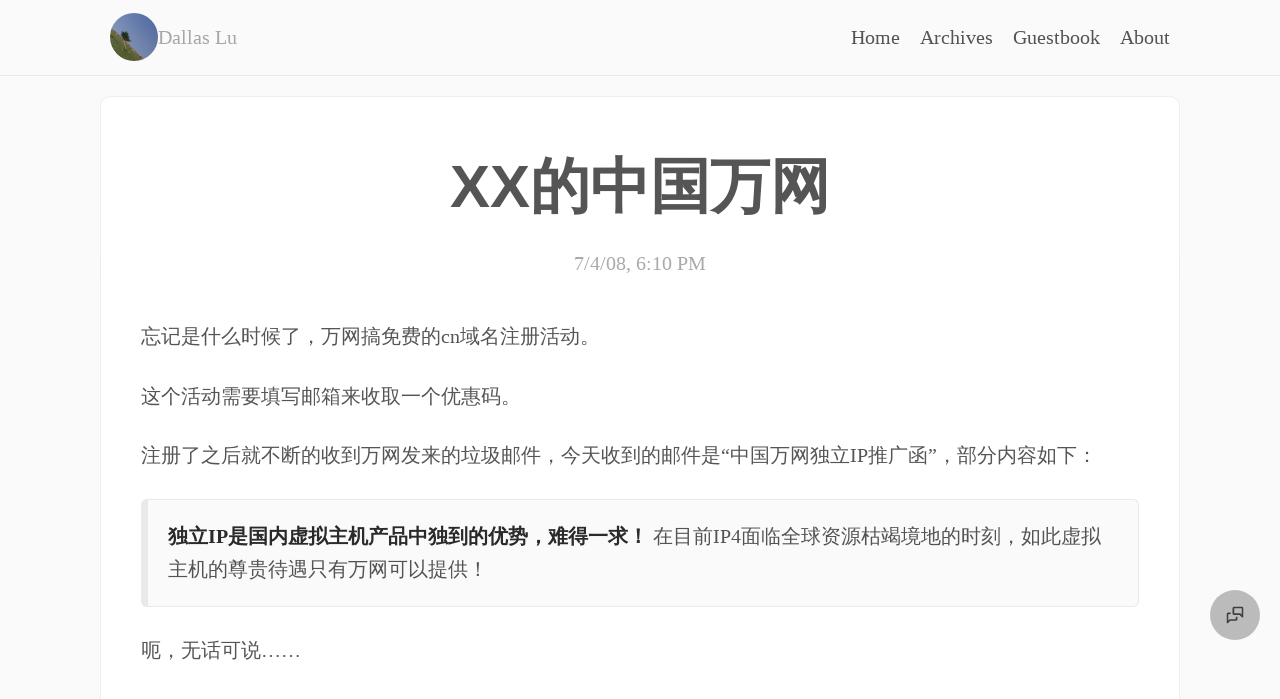

--- FILE ---
content_type: text/html
request_url: https://dallas.lu/xx-wwwnetcn/
body_size: 58207
content:
<!DOCTYPE html>
<html lang="en" prefix="og: https://ogp.me/ns#">

<head>
	<meta charset="utf-8" />
	<link rel="icon" href="../favicon.png" />
	<meta name="viewport"
		content="width=device-width, initial-scale=1.0, maximum-scale=1.0, minimum-scale=1.0, user-scalable=no, shrink-to-fit=no" />
	
		<link href="../_app/immutable/assets/0.DLhrDbTl.css" rel="stylesheet">
		<link href="../_app/immutable/assets/4.CCZFZ1s5.css" rel="stylesheet">
		<link href="../_app/immutable/assets/print.B7xIdBXd.css" rel="stylesheet">
		<link href="../_app/immutable/assets/16.D0RTWkni.css" rel="stylesheet">
		<link href="../_app/immutable/assets/index.5MdaHgNW.css" rel="stylesheet">
		<link href="../_app/immutable/assets/tips.D3FGWph7.css" rel="stylesheet"><title>XX的中国万网</title><!-- HEAD_svelte-1yquzdc_START --> <!-- HTML_TAG_START -->
    <style>
        @media screen {
            .article-content a[ref^="external"]::after,
            .article-content a[href^="http"]:not([href*="dallas.lu"])::after,
            .comment-body a[href^="http"]:not([href*="dallas.lu"])::after,
            .comment-body a[ref^="external"]::after {
                content: "";
                background-color: var(--text-color-tertiary);
                mask: url("data:image/svg+xml; utf8, <svg xmlns='http://www.w3.org/2000/svg' class='icon icon-tabler icon-tabler-external-link' width='40' height='40' viewBox='0 0 24 24' stroke-width='1' stroke='currentColor' fill='none' stroke-linecap='round' stroke-linejoin='round'><path stroke='none' d='M0 0h24v24H0z' fill='none'></path><path d='M12 6h-6a2 2 0 0 0 -2 2v10a2 2 0 0 0 2 2h10a2 2 0 0 0 2 -2v-6'></path><path d='M11 13l9 -9'></path><path d='M15 4h5v5'></path></svg>")
                    no-repeat 50% 50%;
                mask-size: cover;
                height: 1rem;
                width: 1rem;
                display: inline-block;
                vertical-align: sub;
            }
        }
    </style>
    <!-- HTML_TAG_END --><script data-svelte-h="svelte-gz8hju">function getColorScheme() {
            const preferScheme = localStorage.getItem("color-scheme");
            if (typeof preferScheme === "string") {
                return preferScheme;
            }

            const mql = window.matchMedia("(prefers-color-scheme: dark)");
            if (typeof mql.matches === "boolean") {
                return mql.matches ? "dark" : "light";
            }
            return light;
        }

        function setColorScheme(scheme) {
            localStorage.setItem("color-scheme", scheme);
            document.documentElement.setAttribute("data-color-scheme", scheme);
        }</script><!-- HEAD_svelte-1yquzdc_END --><!-- HEAD_svelte-6ux674_START --><meta name="referrer" content="no-referrer-when-downgrade"><meta name="generator" content="LorePress 0.0.1-alpha"><meta property="og:site_name" content="Dallas Lu"><meta name="citation_issn" content="2770-7288"><link rel="alternate" type="application/rss+xml" title="Dallas Lu" href="/feed/"><meta property="og:locale" content="en"> <link rel="alternate" type="application/rss+xml" title="Dallas Lu (English)" href="/en/feed/"><meta property="og:locale:alternate" content="eo"> <link rel="alternate" type="application/rss+xml" title="Dallas Lu (lang.eo)" href="/eo/feed/"><meta property="og:locale:alternate" content="zh-CN"> <link rel="alternate" type="application/rss+xml" title="Dallas Lu (中文-大陆简体)" href="/zh-CN/feed/"><meta property="og:locale:alternate" content="zh-TW"> <link rel="alternate" type="application/rss+xml" title="Dallas Lu (中文-台灣正體)" href="/zh-TW/feed/"><meta property="og:locale:alternate" content="ja"> <link rel="alternate" type="application/rss+xml" title="Dallas Lu (日本語)" href="/ja/feed/"><script defer data-domain="dallas.lu" src="//a.1bps.io/js/script.js"></script> <!-- HTML_TAG_START --><script type="text/javascript">
                (function(c,l,a,r,i,t,y){
                    c[a]=c[a]||function(){(c[a].q=c[a].q||[]).push(arguments)};
                    t=l.createElement(r);t.async=1;t.src="https://www.clarity.ms/tag/"+i;
                    y=l.getElementsByTagName(r)[0];y.parentNode.insertBefore(t,y);
                })(window, document, "clarity", "script", "ln3ndczw9i");
            </script><!-- HTML_TAG_END --><meta name="theme-color" content="#111"><script data-svelte-h="svelte-zrowdf">window.addEventListener =
            window.addEventListener ||
            function (event, listener) {
                window.attachEvent("on" + event, listener);
            } ||
            function (event, listener) {
                window["on" + event] = window["on" + event]
                    ? () => {
                          window["on" + event]();
                          listener();
                      }
                    : listener;
            };

        window.whenLoad = function (listener) {
            if (document.readyState === "complete") {
                listener();
            } else {
                window.addEventListener("load", listener);
            }
        };

        window.once = function (runnable) {
            var fired = false;
            return function () {
                if (!fired) {
                    fired = true;
                    runnable.apply(this, arguments);
                }
            };
        };

        window.single = function (runnable) {
            var success = false;
            return function () {
                if (success) {
                    return;
                }
                success = runnable.apply(this, arguments);
            };
        };
    </script><!-- HTML_TAG_START --><script type="application/ld+json">{"@type":"WebSite","name":"Dallas Lu","url":"https://dallas.lu","image":"https://dallas.lu/favicon.png","sameAs":["https://github.com/dallaslu"],"issn":"2770-7288","@context":"https://schema.org"}</script><!-- HTML_TAG_END --><link href="/assets/spacer/spacer.min.css" rel="stylesheet"><script async src="/assets/spacer/spacer.js?v=20240729" data-svelte-h="svelte-124pkiw"></script><script data-svelte-h="svelte-7xl5xp">(() => {
            let spacer = { spacePace: () => {} };
            let options = {
                // wrapper: {
                //     open: "<spacer>",
                //     close: "</spacer>",
                // },
                spacingContent: " ",
                handleOriginalSpace: true,
                forceUnifiedSpacing: true,
            };
            let observeSpacer = once(() => {
                var observer = new MutationObserver(function (mutations) {
                    observer.disconnect();
                    if (mutations && mutations.length > 0) {
                        mutations.forEach((m) => {
                            if (m.type === "childList") {
                                spacer.spacePage(m.addedNodes, {}, false);
                            } else if (m.type === "characterData") {
                                spacer.spacePage(
                                    m.target.parent || m.target,
                                    {},
                                    false,
                                );
                            }
                        });
                    }
                    connect();
                });

                var config = {
                    characterData: true,
                    childList: true,
                    attributes: true,
                    subtree: true,
                };
                function connect() {
                    observer.observe(document, config);
                }
                connect();
            });

            let initSpacer = once(() => {
                spacer = new Spacer(options);
                spacer.spacePage(document);
            });

            let startSpacer = once(() => {
                initSpacer();
                observeSpacer();
                return true;
            });

            window.whenLoad(handleSpacer);

            function handleSpacer() {
                if (window.Spacer) {
                    startSpacer();
                } else {
                    setTimeout(handleSpacer, 100);
                }
            }

            document.addEventListener("DOMContentLoaded", handleSpacer, false);
        })();</script><!-- HEAD_svelte-6ux674_END --><!-- HEAD_svelte-xnvlo4_START --> <meta property="og:title" content="XX的中国万网"> <meta name="twitter:title" content="XX的中国万网"><!-- HEAD_svelte-xnvlo4_END --><!-- HEAD_svelte-ys967f_START --><meta name="description" content="忘记是什么时候了，万网搞免费的cn域名注册活动。"> <meta name="twitter:description" content="忘记是什么时候了，万网搞免费的cn域名注册活动。"> <meta name="og:description" content="忘记是什么时候了，万网搞免费的cn域名注册活动。"><!-- HEAD_svelte-ys967f_END --><!-- HEAD_svelte-eqakai_START --> <meta http-equiv="Content-Language" content="zh-CN"> <link rel="webmention" href="https://dallas.lu/api/v1/webmention"> <link rel="pingback" href="https://dallas.lu/api/v1/pingback">    <script data-svelte-h="svelte-1aa680d">(() => {
                let selector = [2, 3, 4, 5, 6]
                    .map((i) => `.article-content h${i}`)
                    .join(",");

                function addAnchorLink(h) {
                    if (!h.id || h.querySelector(".heading-anchor-link")) {
                        return;
                    }

                    var link = document.createElement("a");
                    link.href = "#" + h.id;
                    link.className = "heading-anchor-link";
                    h.prepend(link);
                }

                let observeAnchorLink = once(() => {
                    var observer = new MutationObserver(function (mutations) {
                        mutations.forEach(function (mutation) {
                            mutation.addedNodes.forEach(function (node) {
                                document
                                    .querySelectorAll(selector)
                                    .forEach(addAnchorLink);
                            });
                        });
                    });

                    var config = { childList: true, subtree: true };
                    observer.observe(document.body, config);
                });

                function initAnchorLink() {
                    observeAnchorLink();
                    document.querySelectorAll(selector).forEach(addAnchorLink);
                }

                window.whenLoad(initAnchorLink);
            })();</script> <meta property="og:type" content="article"> <meta name="og:article:published_time" content="2008-07-04T18:10:00.000Z"> <meta name="og:article:modified_time" content="2024-04-18T10:03:42.000Z">   <meta name="author" content="达拉斯・卢"> <meta name="og:article:author" content="达拉斯・卢">     <meta name="twitter:card" content="summary">   <meta property="og:article:section" content="Fucking">   <meta name="keywords" content="Fucking">  <link rel="canonical" href="https://dallas.lu/xx-wwwnetcn/"> <meta property="og:url" content="https://dallas.lu/xx-wwwnetcn/">  <meta property="og:locale" content="zh-CN"> <meta property="og:locale:alternate" content="zh-CN">  <!-- HTML_TAG_START --><script type="application/ld+json">{"@type":"Article","headline":"XX的中国万网","image":[],"url":"https://dallas.lu/xx-wwwnetcn/","license":"https://creativecommons.org/licenses/by-nc-sa/4.0/legalcode","keywords":"","datePublished":"2008-07-04T18:10:00.000Z","author":{"@type":"Person","name":"达拉斯・卢","url":"https://dallas.lu"},"dateModified":"2024-04-18T10:03:42.000Z","description":"忘记是什么时候了，万网搞免费的cn域名注册活动。","@context":"https://schema.org"}</script><!-- HTML_TAG_END -->  <!-- HEAD_svelte-eqakai_END -->
</head>

<body data-sveltekit-preload-data="hover">
	<div style="display: contents">     <div class="layout svelte-1f49osl" lang="en"><div class="loading-bar svelte-oyc0lw" style="width: 0%; opacity: 1"></div> <header class="no-print svelte-13s8oro"><nav class="navbar svelte-13s8oro"><div class="container svelte-13s8oro"><span class="h-card" style="display: flex; align-items: center;"><a class="u-url u-uid navbar-brand svelte-13s8oro" href="/"><img class="u-photo avatar brand-icon svelte-13s8oro" src="https://gravatar.1bps.io/avatar/8770854a9222b6bf1ee195220793bcf1?s=48" alt="Dallas Lu"> <span class="p-name brand-text svelte-13s8oro">Dallas Lu</span></a> <p style="display:none" class="p-note">Topics in software development, Internet and software experience</p></span> <ul class="nav svelte-13s8oro"><li class="nav-item svelte-13s8oro"><a href="/" class="nav-link active svelte-13s8oro">Home</a></li> <li class="nav-item svelte-13s8oro"><a href="/archives/" class="nav-link svelte-13s8oro">Archives</a></li>  <li class="nav-item svelte-13s8oro"><a href="/guestbook/" class="nav-link svelte-13s8oro">Guestbook</a> </li><li class="nav-item svelte-13s8oro"><a href="/about/" class="nav-link svelte-13s8oro">About</a> </li> </ul> <div class="sm svelte-13s8oro"><button id="button" class="button-text button-thin text svelte-13s8oro"><svg xmlns="http://www.w3.org/2000/svg" width="18" height="18" viewBox="0 0 24 24" fill="none" stroke="currentColor" stroke-width="2" stroke-linecap="round" stroke-linejoin="round" class="tabler-icon tabler-icon-menu "><path d="M4 8l16 0"></path><path d="M4 16l16 0"></path></svg></button></div></div></nav> </header> <main class="trunk svelte-1f49osl"><div class="fluid-container svelte-1f49osl">     <div class="h-entry"> <div class="page-wrapper template-item svelte-wns472">  <article class="typography type-paper template-item svelte-f4amp1" lang="zh-CN"><div class="article-header container svelte-f4amp1">  <h1 class="p-name svelte-f4amp1">XX的中国万网</h1> <div class="article-meta svelte-f4amp1">   <time class="dt-published" datetime="2008-07-04T18:10:00.000Z">7/4/08, 6:10 PM</time></div> <div style="display:none"><a class="u-url svelte-f4amp1" href="https://dallas.lu/xx-wwwnetcn/">XX的中国万网</a> <p class="p-summary">忘记是什么时候了，万网搞免费的cn域名注册活动。</p></div></div> <div class="article-body container svelte-f4amp1">     <div class="e-content article-content svelte-f4amp1"><!-- HTML_TAG_START --><p>忘记是什么时候了，万网搞免费的cn域名注册活动。</p>
<p>这个活动需要填写邮箱来收取一个优惠码。</p>
<p>注册了之后就不断的收到万网发来的垃圾邮件，今天收到的邮件是“中国万网独立IP推广函”，部分内容如下：</p>
<blockquote>
<p><strong>独立IP是国内虚拟主机产品中独到的优势，难得一求！</strong> 在目前IP4面临全球资源枯竭境地的时刻，如此虚拟主机的尊贵待遇只有万网可以提供！</p>
</blockquote>
<p>呃，无话可说……</p>
<!-- HTML_TAG_END --></div> <div class="article-aside article-aside-left no-print svelte-f4amp1"><aside class="svelte-f4amp1"><a id="comments-link" href="#comments" class="button button-4 button-square button-pill svelte-f4amp1"><svg xmlns="http://www.w3.org/2000/svg" width="20" height="20" viewBox="0 0 24 24" fill="none" stroke="currentColor" stroke-width="2" stroke-linecap="round" stroke-linejoin="round" class="tabler-icon tabler-icon-messages "><path d="M21 14l-3 -3h-7a1 1 0 0 1 -1 -1v-6a1 1 0 0 1 1 -1h9a1 1 0 0 1 1 1v10"></path><path d="M14 15v2a1 1 0 0 1 -1 1h-7l-3 3v-10a1 1 0 0 1 1 -1h2"></path></svg></a></aside></div></div> <div class="article-footer container svelte-f4amp1"><div class="article-extra svelte-f4amp1"><div class="article-license svelte-f4amp1"><div class="article-license-base-info"><div><strong>XX的中国万网</strong></div> <div><a rel="bookmark" class="link svelte-f4amp1" href="/xx-wwwnetcn/" data-print-content-none>https://dallas.lu/xx-wwwnetcn/</a></div></div> <div class="article-license-meta svelte-f4amp1"><div class="article-license-meta-item"><div class="label svelte-f4amp1"><span lang="en">Author</span></div> <div class="value" style="display: flex; align-items: center; gap: .25rem;"><span style="margin:0" class="h-card p-author"><img style="display:none" alt="达拉斯・卢" class="u-photo" src="https://dallas.lu/favicon.png"> <a class="p-name u-url svelte-f4amp1" rel="author" href="https://dallas.lu">达拉斯・卢</a> </span> </div></div> <div class="article-license-meta-item"><div class="label svelte-f4amp1"><span lang="en">Published At</span></div> <div class="value"><time class="dt-published" datetime="2008-07-04T18:10:00.000Z">7/4/08, 6:10 PM</time></div></div> <div class="article-license-meta-item"><div class="label svelte-f4amp1"><span lang="en">Updated At</span></div> <div class="value"><time class="dt-updated" datetime="2024-04-18T10:03:42.000Z">4/18/24, 10:03 AM</time></div></div> <div class="article-license-meta-item"><div class="label svelte-f4amp1"><span lang="en">License</span></div> <div class="value"><a href="https://creativecommons.org/licenses/by-nc-sa/4.0/legalcode"  rel="external noopener nofollow license" title="Creative Commons Attribution Non Commercial Share Alike 4.0 International" class="svelte-he5fci" target="_blank">CC-BY-NC-SA-4.0</a></div></div></div> <details style="padding: 1rem" class="no-print"><summary><span lang="en">Cite</span></summary> <div style="padding-left: 2rem"><details><summary data-svelte-h="svelte-8xs138">APA</summary> <pre>达拉斯・卢. (2008-07-04). Dallas Lu. XX的中国万网 [Blog post]. https://dallas.lu/xx-wwwnetcn/</pre></details> <details><summary data-svelte-h="svelte-6oxa44">MLA</summary> <pre>达拉斯・卢. "XX的中国万网." Dallas Lu, 2008-07-04 https://dallas.lu/xx-wwwnetcn/. Accessed 2026-01-20</pre></details> <details><summary data-svelte-h="svelte-21mza8">Chicago (CMS)</summary> <pre>达拉斯・卢. "XX的中国万网." Dallas Lu (Blog), 2008-07-04 https://dallas.lu/xx-wwwnetcn/</pre></details> <details><summary data-svelte-h="svelte-1hutt48">Harvard</summary> <pre>达拉斯・卢. (2008). XX的中国万网. Dallas Lu. https://dallas.lu/xx-wwwnetcn/</pre></details> <details><summary data-svelte-h="svelte-1fovr03">Vancouver</summary> <pre>达拉斯・卢. XX的中国万网. Dallas Lu [Internet]. 2008-07-04; Available from: https://dallas.lu/xx-wwwnetcn/</pre></details> <details><summary data-svelte-h="svelte-13lxfzq">Bibtex</summary> <pre>@online{达拉斯・卢_2008_XX的中国万网,
author  = {达拉斯・卢},
title   = {{XX的中国万网}},
journal = {Dallas Lu},
type    = {Blog},
doi     = {https://dallas.lu/xx-wwwnetcn/},
urldate = {2026-01-20},
date    = {2008-07-04},
year    = {2008},
month   = {7},
day     = {4}
}</pre></details> <details data-svelte-h="svelte-1fkusjv"><summary>CFF</summary> <a rel="noindex" href="./CITATION.cff" class="svelte-f4amp1">CITATION.cff</a></details></div></details></div> <div class="article-taxonomy-and-lang no-print svelte-f4amp1"><div class="article-taxonomy svelte-f4amp1"> <ul class="svelte-f4amp1"><li class="svelte-f4amp1"><a rel="tag" class="p-category category svelte-f4amp1" href="/category/fucking/">Fucking</a> </li></ul> </div> </div></div></div> </article> <div class="article-nav container no-print"><div class="sublings svelte-14bic74"><div class="newer svelte-14bic74"> <a href="/support-olympic-games-in-beijing/"><h4><div class="svelte-14bic74"><svg xmlns="http://www.w3.org/2000/svg" width="24" height="24" viewBox="0 0 24 24" fill="none" stroke="currentColor" stroke-width="2" stroke-linecap="round" stroke-linejoin="round" class="tabler-icon tabler-icon-arrow-narrow-left "><path d="M5 12l14 0"></path><path d="M5 12l4 4"></path><path d="M5 12l4 -4"></path></svg> Newer</div> <span lang="zh-CN">鄙视不支持奥运的</span></h4></a> </div> <div class="earlier svelte-14bic74"> <a href="/last-month-with-ubuntu/"><h4><div class="svelte-14bic74">Earlier <svg xmlns="http://www.w3.org/2000/svg" width="24" height="24" viewBox="0 0 24 24" fill="none" stroke="currentColor" stroke-width="2" stroke-linecap="round" stroke-linejoin="round" class="tabler-icon tabler-icon-arrow-narrow-right "><path d="M5 12l14 0"></path><path d="M15 16l4 -4"></path><path d="M15 8l4 4"></path></svg></div> <span lang="zh-CN">Ubuntu蜜月</span></h4></a> </div></div> <h3 style="text-align: center">Related</h3> <ul class="related svelte-1r9u9jh"><li class="svelte-1r9u9jh"><time class="dt-published" datetime="2023-08-09T08:09:00.000Z">8/9/23</time> <h4 class="svelte-1r9u9jh"><a href="/why-do-miit-fuck-apps/" data-related="2"><span lang="zh-CN">喜迎 App 备案管理办法</span> </a></h4> </li><li class="svelte-1r9u9jh"><time class="dt-published" datetime="2009-03-06T22:01:00.000Z">3/6/09</time> <h4 class="svelte-1r9u9jh"><a href="/the-story-of-exiling-to-abroad-about-my-blog/" data-related="2"><span lang="zh-CN">流亡始末</span> </a></h4> </li><li class="svelte-1r9u9jh"><time class="dt-published" datetime="2008-12-25T13:24:00.000Z">12/25/08</time> <h4 class="svelte-1r9u9jh"><a href="/attacked-by-trackback-spams/" data-related="2"><span lang="zh-CN">遭遇 trackback spam</span> </a></h4> </li><li class="svelte-1r9u9jh"><time class="dt-published" datetime="2008-12-21T13:16:00.000Z">12/21/08</time> <h4 class="svelte-1r9u9jh"><a href="/bad-experience-in-zhuaxia/" data-related="2"><span lang="zh-CN">我在抓虾的糟糕体验</span> </a></h4> </li><li class="svelte-1r9u9jh"><time class="dt-published" datetime="2008-12-02T14:07:00.000Z">12/2/08</time> <h4 class="svelte-1r9u9jh"><a href="/an-email-about-zbea-com-404/" data-related="2"><span lang="zh-CN">关于 zbea.com 的邮件一封</span> </a></h4> </li> </ul> </div> </div> <div class="discuss no-print template-item svelte-wns472">   <h3 id="comments" style="text-align: center" class="svelte-wns472">Discussion  (3) </h3> <div class="comments-wrapper svelte-wns472"> <details><summary><h4>Webmention</h4></summary> <form method="post" class="form form-webmention loadable svelte-18oyym" action="/api/v1/webmention"><input type="hidden" name="target" value="https://dallas.lu/xx-wwwnetcn/"> <div class="form-row svelte-18oyym"><div class="input-group input-group-pill" style="width: 100%"><label style="flex: 1"><input type="url" name="source" placeholder="URL" required> <div class="label" data-svelte-h="svelte-uniocw">URL</div> <div class="tips"><!-- HTML_TAG_START -->Know more about <a href="https://indieweb.org/Webmention"  rel="noopener nofollow external help" target="_blank">Webmention</a><!-- HTML_TAG_END --></div></label> <button type="submit" class="button-xs-thin" data-svelte-h="svelte-w55x9g"><svg viewBox="-10 100 1034 1034" xmlns="http://www.w3.org/2000/svg" xmlns:xlink="http://www.w3.org/1999/xlink" version="1.1" width="1.5rem" height="1.5rem"><path fill="currentColor" d="M857 216l-230 214h111l-85 368h-2l-120 -368h-144l-121 362h-2l-111 -476h-153l185 700h155l117 -363h2l118 363h153l157 -586h113z"></path></svg></button></div></div></form></details>    <details open><summary><h4>Comment Form</h4></summary>  <form method="post" class="form form-reply loadable svelte-18oyym"><input type="hidden" name="route" value="/xx-wwwnetcn/"> <input type="hidden" name="lang" value="zh-CN"> <input type="hidden" name="target" value=""> <div class="form-row svelte-18oyym"><label><input type="text" name="name" placeholder="Name"> <div class="label">Name</div></label> <label><input type="email" name="email" placeholder="Email"> <div class="label">Email</div></label> <label><input type="text" name="website" placeholder="Website"> <div class="label">Website</div></label></div> <div class="form-row svelte-18oyym"><label><textarea name="text" required placeholder="Comment"></textarea> <div class="label">Comment <a href="https://commonmark.org/help/"  target="_blank" title="Markdown" rel="help noopener external" class="button button-text" style="color: unset; padding:0; height: auto"><svg xmlns="http://www.w3.org/2000/svg" width="20" height="20" viewBox="0 0 24 24" fill="none" stroke="currentColor" stroke-width="2" stroke-linecap="round" stroke-linejoin="round" class="tabler-icon tabler-icon-markdown "><path d="M3 5m0 2a2 2 0 0 1 2 -2h14a2 2 0 0 1 2 2v10a2 2 0 0 1 -2 2h-14a2 2 0 0 1 -2 -2z"></path><path d="M7 15v-6l2 2l2 -2v6"></path><path d="M14 13l2 2l2 -2m-2 2v-6"></path></svg></a></div> <div style="position: absolute; top: 0; right: 0; padding: .25rem .5rem; color: var(--text-color-secondary)"></div></label></div> <div class="form-row svelte-18oyym" style="position: absolute; transform: rotateY(90deg);"><div class="input-group" style="width: 100%"><span style="padding-right: 1rem" data-svelte-h="svelte-1flys2i">The 52th Mersenne Prime is?</span> <label style="flex: 1"><input type="text" name="captcha" placeholder="Captcha" tabindex="-1" autocomplete="off"> <div class="label">Captcha</div></label></div></div> <div class="form-row svelte-18oyym" style="justify-content: space-between; align-items: center;"><span style="color: var(--text-color-secondary); font-size: 67%">* You will be notified by email when replied.</span> <div class="form-row svelte-18oyym"><a rel="noindex noopener" class="button button-xs-block button-pill button-quaternary button-thin" href="mailto:%22Dallas%20Lu%22%3Cinteract@dallas.lu%3E%22?subject=Re:%20%5BDallas%20Lu%5D%20XX%E7%9A%84%E4%B8%AD%E5%9B%BD%E4%B8%87%E7%BD%91(/xx-wwwnetcn/)%20%5Bzh-CN%5D&amp;body=" style="display: flex; align-items: center; gap: .25em"><svg xmlns="http://www.w3.org/2000/svg" width="24" height="24" viewBox="0 0 24 24" fill="none" stroke="currentColor" stroke-width="2" stroke-linecap="round" stroke-linejoin="round" class="tabler-icon tabler-icon-mail-up "><path d="M12 19h-7a2 2 0 0 1 -2 -2v-10a2 2 0 0 1 2 -2h14a2 2 0 0 1 2 2v5.5"></path><path d="M19 22v-6"></path><path d="M22 19l-3 -3l-3 3"></path><path d="M3 7l9 6l9 -6"></path></svg> Post via Email</a> <button type="submit" class="button-xs-block button-pill" style="padding-left: 2rem; padding-right: 3rem"><svg xmlns="http://www.w3.org/2000/svg" width="24" height="24" viewBox="0 0 24 24" fill="none" stroke="currentColor" stroke-width="2" stroke-linecap="round" stroke-linejoin="round" class="tabler-icon tabler-icon-send "><path d="M10 14l11 -11"></path><path d="M21 3l-6.5 18a.55 .55 0 0 1 -1 0l-3.5 -7l-7 -3.5a.55 .55 0 0 1 0 -1l18 -6.5"></path></svg> Post</button></div></div></form></details> <ul class="comments svelte-1r11jcb"><li id="comment-34" data-id="34" class="comment-list-item svelte-1r11jcb"><article class="comment h-site p-comment svelte-103zyqn"><div class="comment-avatar svelte-103zyqn"><a href="http://keji.nuoyu.net/jishufangan/yidontongxin/List_3.html"  rel="noopener author nofollow external" data-print-content-none target="_blank"><img class="avatar rounded-circle  svelte-1i05e5i" src="https://gravatar.1bps.io/avatar/cce2638765a314bae1ac2097140b988a?s=48&amp;d=retro" alt="张宇"></a></div> <div class="comment-main svelte-103zyqn"><div class="comment-header svelte-103zyqn"><span class="comment-author h-card svelte-103zyqn"><a href="http://keji.nuoyu.net/jishufangan/yidontongxin/List_3.html"  rel="noopener author nofollow external" class="u-url svelte-103zyqn" target="_blank"><span class="p-name name-name svelte-103zyqn">张宇</span></a> </span> <a rel="noindex" href="#comment-34" class="comment-permalink svelte-103zyqn"><time class="dt-published" style=" color: var(--text-color-quaternary);" datetime="2009-01-06T16:10:00.000Z">1/6/09, 4:10 PM</time></a></div> <div class="comment-body e-content"><!-- HTML_TAG_START --><p>不错－不错。你的文章和博客都不错。有空我会常来转转</p><!-- HTML_TAG_END --></div> <div class="comment-footer svelte-103zyqn"><div class="extra svelte-103zyqn"></div> <div class="action svelte-103zyqn"><a rel="noindex" class="button button-text svelte-103zyqn" style="padding:0; height: auto; gap: 0.125rem;" href="#reply-34"><svg xmlns="http://www.w3.org/2000/svg" width="18" height="18" viewBox="0 0 24 24" fill="none" stroke="currentColor" stroke-width="2" stroke-linecap="round" stroke-linejoin="round" class="tabler-icon tabler-icon-message-circle "><path d="M3 20l1.3 -3.9c-2.324 -3.437 -1.426 -7.872 2.1 -10.374c3.526 -2.501 8.59 -2.296 11.845 .48c3.255 2.777 3.695 7.266 1.029 10.501c-2.666 3.235 -7.615 4.215 -11.574 2.293l-4.7 1"></path></svg> </a> </div></div></div></article>  </li><li id="comment-33" data-id="33" class="comment-list-item svelte-1r11jcb"><article class="comment h-site p-comment svelte-103zyqn"><div class="comment-avatar svelte-103zyqn"><a href="http://www.www.com"  rel="noopener author nofollow external" data-print-content-none target="_blank"><img class="avatar rounded-circle  svelte-1i05e5i" src="https://gravatar.1bps.io/avatar/c0d6ff632d8ac9053688356325bda5d5?s=48&amp;d=retro" alt="775"></a></div> <div class="comment-main svelte-103zyqn"><div class="comment-header svelte-103zyqn"><span class="comment-author h-card svelte-103zyqn"><a href="http://www.www.com"  rel="noopener author nofollow external" class="u-url svelte-103zyqn" target="_blank"><span class="p-name name-name svelte-103zyqn">775</span></a> </span> <a rel="noindex" href="#comment-33" class="comment-permalink svelte-103zyqn"><time class="dt-published" style=" color: var(--text-color-quaternary);" datetime="2008-12-24T05:59:00.000Z">12/24/08, 5:59 AM</time></a></div> <div class="comment-body e-content"></div> <div class="comment-footer svelte-103zyqn"><div class="extra svelte-103zyqn"></div> <div class="action svelte-103zyqn"><a rel="noindex" class="button button-text svelte-103zyqn" style="padding:0; height: auto; gap: 0.125rem;" href="#reply-33"><svg xmlns="http://www.w3.org/2000/svg" width="18" height="18" viewBox="0 0 24 24" fill="none" stroke="currentColor" stroke-width="2" stroke-linecap="round" stroke-linejoin="round" class="tabler-icon tabler-icon-message-circle "><path d="M3 20l1.3 -3.9c-2.324 -3.437 -1.426 -7.872 2.1 -10.374c3.526 -2.501 8.59 -2.296 11.845 .48c3.255 2.777 3.695 7.266 1.029 10.501c-2.666 3.235 -7.615 4.215 -11.574 2.293l-4.7 1"></path></svg> </a> </div></div></div></article>  </li><li id="comment-32" data-id="32" class="comment-list-item svelte-1r11jcb"><article class="comment h-site p-comment svelte-103zyqn"><div class="comment-avatar svelte-103zyqn"><a href="http://oksunny.cn/blog/"  rel="noopener author nofollow external" data-print-content-none target="_blank"><img class="avatar rounded-circle  svelte-1i05e5i" src="https://gravatar.1bps.io/avatar/0c3f12df69f52ba85acb92fe1913c30a?s=48&amp;d=retro" alt="ok s"></a></div> <div class="comment-main svelte-103zyqn"><div class="comment-header svelte-103zyqn"><span class="comment-author h-card svelte-103zyqn"><a href="http://oksunny.cn/blog/"  rel="noopener author nofollow external" class="u-url svelte-103zyqn" target="_blank"><span class="p-name name-name svelte-103zyqn">ok s</span></a> </span> <a rel="noindex" href="#comment-32" class="comment-permalink svelte-103zyqn"><time class="dt-published" style=" color: var(--text-color-quaternary);" datetime="2008-07-18T12:59:00.000Z">7/18/08, 12:59 PM</time></a></div> <div class="comment-body e-content"><!-- HTML_TAG_START --><p>感同身受！
晕~
同感！</p><!-- HTML_TAG_END --></div> <div class="comment-footer svelte-103zyqn"><div class="extra svelte-103zyqn"></div> <div class="action svelte-103zyqn"><a rel="noindex" class="button button-text svelte-103zyqn" style="padding:0; height: auto; gap: 0.125rem;" href="#reply-32"><svg xmlns="http://www.w3.org/2000/svg" width="18" height="18" viewBox="0 0 24 24" fill="none" stroke="currentColor" stroke-width="2" stroke-linecap="round" stroke-linejoin="round" class="tabler-icon tabler-icon-message-circle "><path d="M3 20l1.3 -3.9c-2.324 -3.437 -1.426 -7.872 2.1 -10.374c3.526 -2.501 8.59 -2.296 11.845 .48c3.255 2.777 3.695 7.266 1.029 10.501c-2.666 3.235 -7.615 4.215 -11.574 2.293l-4.7 1"></path></svg> </a> </div></div></div></article>  </li> </ul> </div></div>  </div></div></main> <footer class="no-print svelte-hacejr"><div class="container text-center svelte-hacejr"><span class="copyright">Copyright © 2008-2026 <a href="https://dallas.lu" class="svelte-hacejr">Dallas Lu</a> All rights reserved</span> <span class="issn"><abbr title="International Standard Serial Number" data-svelte-h="svelte-xlzk8c">ISSN</abbr> <a rel="external noopener nofollow" href="https://portal.issn.org/resource/ISSN/2770-7288"  class="svelte-hacejr" target="_blank"><span itemprop="issn">2770-7288</span></a></span>   <ul class="menu svelte-hacejr"><li class="nav-item svelte-hacejr"><a href="/donate/" class="nav-link svelte-hacejr">Donate</a> </li><li class="nav-item svelte-hacejr"><a href="/subscribe/" class="nav-link svelte-hacejr">Subscribe</a> </li><li class="nav-item svelte-hacejr"><a href="/terms/" class="nav-link svelte-hacejr">Terms</a> </li><li class="nav-item svelte-hacejr"><a href="/privacy/" class="nav-link svelte-hacejr">Privacy</a> </li><li class="nav-item svelte-hacejr"><a href="/links/" class="nav-link svelte-hacejr">Links</a> </li></ul>  <span class="locale svelte-hacejr"><svg xmlns="http://www.w3.org/2000/svg" width="20" height="20" viewBox="0 0 24 24" fill="none" stroke="currentColor" stroke-width="2" stroke-linecap="round" stroke-linejoin="round" class="tabler-icon tabler-icon-language "><path d="M4 5h7"></path><path d="M9 3v2c0 4.418 -2.239 8 -5 8"></path><path d="M5 9c0 2.144 2.952 3.908 6.7 4"></path><path d="M12 20l4 -9l4 9"></path><path d="M19.1 18h-6.2"></path></svg> <select value="en" class="svelte-hacejr"><option value="en">English</option><option value="eo">lang.eo</option><option value="zh-CN">中文-大陆简体</option><option value="zh-TW">中文-台灣正體</option><option value="ja">日本語</option><optgroup label="Unsupported"><option value="de">Deutsch</option><option value="ru">Русский</option><option value="zh-HK">中文-香港繁体</option></optgroup></select></span></div> </footer> </div> <button class="button button-square button-pill button-3 scroll-to-top no-print svelte-7ces61"><svg xmlns="http://www.w3.org/2000/svg" width="20" height="20" viewBox="0 0 24 24" fill="none" stroke="currentColor" stroke-width="2" stroke-linecap="round" stroke-linejoin="round" class="tabler-icon tabler-icon-rocket "><path d="M4 13a8 8 0 0 1 7 7a6 6 0 0 0 3 -5a9 9 0 0 0 6 -8a3 3 0 0 0 -3 -3a9 9 0 0 0 -8 6a6 6 0 0 0 -5 3"></path><path d="M7 14a6 6 0 0 0 -3 6a6 6 0 0 0 6 -3"></path><path d="M15 9m-1 0a1 1 0 1 0 2 0a1 1 0 1 0 -2 0"></path></svg> </button> 
			<script type="application/json" data-sveltekit-fetched data-url="/api/v1/config?lang=en" data-ttl="0">{"status":200,"statusText":"","headers":{},"body":"{\"systemConfig\":{\"locale\":{\"default\":\"en\",\"supports\":[\"eo\",\"en\",\"zh-CN\",\"zh-TW\",\"ja\"],\"allowUnsupported\":true},\"html\":{\"auto_external_link\":true,\"open_external_link_in_new_tab\":true},\"user\":{\"default\":\"dallaslu\",\"orcid\":\"https://orcid.org/0009-0004-6959-1301\"},\"domains\":{\"primary\":\"dallas.lu\"},\"email\":{\"sender\":\"interact@dallas.lu\"},\"plausible\":{\"enabled\":true,\"domain\":\"a.1bps.io\"},\"clarity\":{\"enabled\":true,\"project\":\"ln3ndczw9i\"},\"gravatar\":{\"base\":\"https://gravatar.1bps.io\"},\"license\":{\"default\":\"CC-BY-NC-SA-4.0\"},\"brand\":{\"personal\":true},\"mention\":{\"send\":{\"since\":\"2015-01-01\"}},\"pingback\":{\"enabled\":true,\"accept\":true},\"webmention\":{\"enabled\":true,\"accept\":true,\"callback\":{\"secret\":{\"hash\":{\"sha256\":\"44bb9da44b424c6dfc9233819e907029ff2ccdfaa89919d3696ddf8db7ff6647\"}}}},\"seo\":{\"indexnow\":{\"enabled\":true}},\"websub\":{\"enabled\":true,\"endpoint\":[\"https://pubsubhubbub.appspot.com/\",\"https://dallaslu.superfeedr.com/\"]},\"openid\":{\"server\":\"https://login.launchpad.net/+openid\",\"delegate\":\"https://login.launchpad.net/+id/DksAAfk\"},\"openid2\":{\"provider\":\"https://login.launchpad.net/+openid\",\"local_id\":\"https://login.launchpad.net/+id/DksAAfk\",\"X-XRDS-Location\":\"https://login.launchpad.net/+id/DksAAfk/+xrds\"},\"git\":{\"repo\":\"https://github.com/dallaslu/dallas.lu.git\"},\"postal\":{\"enabled\":true,\"secret\":{\"hash\":{\"salt\":\"cVEOProsVipJr0HbLAZfuw==\",\"sha256\":\"2b4e427e486e24d0f8487e3184ce9251b944a6c2bb5709080f65208273b7aa17\"}}},\"lnurlp\":{\"identifier\":\"dallaslu@getalby.com\",\"page\":\"https://getalby.com/p/dallaslu\"}},\"siteConfig\":{\"title\":\"Dallas Lu\",\"url\":\"https://dallas.lu\",\"description\":\"Topics in software development, Internet and software experience\",\"logo\":{\"provider\":\"gravatar\",\"gravatar\":\"8770854a9222b6bf1ee195220793bcf1\"},\"x.com\":{\"usename\":\"dallaslu\"},\"keywords\":[\"Dallas Lu\",\"dallaslu\",\"Blog\",\"Developping\",\"Internet\",\"Software\",\"Svelte\",\"Nostr\",\"Beancount\",\"PWA\",\"PGP\",\"GPT\"],\"beian\":\"美ICP备20090306号\",\"issn\":\"2770-7288\",\"adsense\":{\"enabled\":false,\"client\":\"ca-pub-3229298254354999\"},\"copyright\":{\"start\":2008},\"github\":{\"home\":\"https://github.com/dallaslu\",\"username\":\"dallaslu\"},\"lang\":\"en\"}}"}</script>
			<script type="application/json" data-sveltekit-fetched data-url="/api/v1/post?template=default%7Clinks&amp;lang=en">{"status":200,"statusText":"","headers":{},"body":"[{\"template\":\"default\",\"lang\":\"en\",\"langs\":[\"en\",\"ja\",\"zh-CN\",\"zh-TW\"],\"summary\":{\"raw\":\"If you think this site is helpful to you, welcome to support this site in the following ways. Thank you!\",\"html\":\"\u003Cp>If you think this site is helpful to you, welcome to support this site in the following ways. Thank you!\u003C/p>\\n\"},\"visible\":true,\"routable\":true,\"title\":\"Donate\",\"comment\":{\"enabled\":false},\"discuss\":{\"enabled\":false},\"menu\":{\"footer\":true,\"header\":false},\"keywords\":[],\"webmention\":{\"enabled\":true,\"accept\":true,\"callback\":{\"secret\":{\"hash\":{\"sha256\":\"44bb9da44b424c6dfc9233819e907029ff2ccdfaa89919d3696ddf8db7ff6647\"}}}},\"pingback\":{\"enabled\":true,\"accept\":true},\"slug\":\"donate\",\"taxonomy\":{\"category\":[],\"tag\":[],\"series\":[]},\"route\":\"/donate/\",\"toc\":{\"enabled\":false},\"published\":{\"date\":\"2013-01-07 01:40\"},\"modified\":{\"date\":\"2024-04-18T10:03:42.000Z\"},\"data\":{},\"author\":[{\"email\":{\"value\":{\"encrypted\":\"ODgyZjdiZDg4OTVmMjllOGZkNmFmYg==\",\"algorithm\":\"aes-256-gcm\",\"iv\":\"067f6d66f2ba5dd50c8443be\"},\"hash\":{\"md5\":\"8770854a9222b6bf1ee195220793bcf1\"}},\"url\":\"https://dallas.lu\",\"name\":\"Dallas Lu\",\"lang\":\"en\",\"user\":\"dallaslu\"}],\"contributor\":[],\"sponsor\":[],\"image\":[],\"audio\":[],\"video\":[],\"photo\":[],\"content\":{\"html\":\"\u003Cp>If you think this site is helpful to you, welcome to support this site in the following ways. Thank you!\u003C/p>\\n\u003Ch2 id=\\\"paypal\\\">PayPal\u003C/h2>\\n\u003Cp>\u003Ca href=\\\"https://paypal.me/dallaslu\\\"  rel=\\\"external\\\">https://paypal.me/dallaslu\u003C/a>\u003C/p>\\n\u003Ch2 id=\\\"lightning\\\">Lightning\u003C/h2>\\n\u003Cp>\u003Ca href=\\\"https://getalby.com/p/dallaslu\\\"  rel=\\\"external\\\">https://getalby.com/p/dallaslu\u003C/a>\u003C/p>\\n\",\"headings\":[{\"level\":2,\"text\":\"PayPal\",\"id\":\"paypal\"},{\"level\":2,\"text\":\"Lightning\",\"id\":\"lightning\"}],\"links\":[{\"href\":\"https://paypal.me/dallaslu\",\"type\":\"mention\"},{\"href\":\"https://getalby.com/p/dallaslu\",\"type\":\"mention\"}]}},{\"template\":\"default\",\"lang\":\"en\",\"langs\":[\"en\",\"ja\",\"zh-CN\",\"zh-TW\"],\"summary\":{\"raw\":\"By subscribing to the feed, you can keep an eye on the status of updates here and never miss anything without visiting.\",\"html\":\"\u003Cp>By subscribing to the feed, you can keep an eye on the status of updates here and never miss anything without visiting.\u003C/p>\\n\"},\"visible\":true,\"routable\":true,\"title\":\"Subscribe\",\"comment\":{\"enabled\":false},\"discuss\":{\"enabled\":false},\"menu\":{\"footer\":true,\"header\":false},\"keywords\":[],\"webmention\":{\"enabled\":true,\"accept\":true,\"callback\":{\"secret\":{\"hash\":{\"sha256\":\"44bb9da44b424c6dfc9233819e907029ff2ccdfaa89919d3696ddf8db7ff6647\"}}}},\"pingback\":{\"enabled\":true,\"accept\":true},\"slug\":\"subscribe\",\"taxonomy\":{\"category\":[],\"tag\":[],\"series\":[]},\"route\":\"/subscribe/\",\"toc\":{\"enabled\":false},\"published\":{\"date\":\"2009-03-21 17:13\"},\"modified\":{\"date\":\"2024-04-18T10:03:42.000Z\"},\"data\":{},\"author\":[{\"email\":{\"value\":{\"encrypted\":\"ODgyZjdiZDg4OTVmMjllOGZkNmFmYg==\",\"algorithm\":\"aes-256-gcm\",\"iv\":\"067f6d66f2ba5dd50c8443be\"},\"hash\":{\"md5\":\"8770854a9222b6bf1ee195220793bcf1\"}},\"url\":\"https://dallas.lu\",\"name\":\"Dallas Lu\",\"lang\":\"en\",\"user\":\"dallaslu\"}],\"contributor\":[],\"sponsor\":[],\"image\":[],\"audio\":[],\"video\":[],\"photo\":[],\"content\":{\"html\":\"\u003Cp>By subscribing to the feed, you can keep an eye on the status of updates here and never miss anything without visiting.\u003C/p>\\n\u003Ch2 id=\\\"all-articles\\\">All Articles\u003C/h2>\\n\u003Cp>RSS/Atom Address：\u003C/p>\\n\u003Cul>\\n\u003Cli>\u003Ca href=\\\"https://dallas.lu/feed\\\">https://dallas.lu/feed\u003C/a>\u003C/li>\\n\u003C/ul>\\n\u003Ch2 id=\\\"other\\\">Other\u003C/h2>\\n\u003Cul>\\n\u003Cli>\u003Ca href=\\\"https://x.com/dallasLu\\\"  rel=\\\"external\\\">𝕏 @dallaslu\u003C/a>\u003C/li>\\n\u003C/ul>\\n\",\"headings\":[{\"level\":2,\"text\":\"All Articles\",\"id\":\"all-articles\"},{\"level\":2,\"text\":\"Other\",\"id\":\"other\"}],\"links\":[{\"href\":\"https://dallas.lu/feed\",\"type\":\"mention\"},{\"href\":\"https://x.com/dallasLu\",\"type\":\"mention\"}]}},{\"template\":\"default\",\"lang\":\"en\",\"langs\":[\"en\",\"ja\",\"zh-CN\",\"zh-TW\"],\"summary\":{\"raw\":\"Hey! This site topics in software development, Internet and software experience. For more information about the site and the author, please click about.\",\"html\":\"\u003Cp>Hey! This site topics in software development, Internet and software experience. For more information about the site and the author, please click \u003Ca href=\\\"https://dallas.lu/about/\\\">about\u003C/a>.\u003C/p>\\n\"},\"visible\":true,\"routable\":true,\"title\":\"Welcome\",\"comment\":{\"enabled\":false},\"discuss\":{\"enabled\":false},\"menu\":\"Home\",\"keywords\":[],\"webmention\":{\"enabled\":true,\"accept\":true,\"callback\":{\"secret\":{\"hash\":{\"sha256\":\"44bb9da44b424c6dfc9233819e907029ff2ccdfaa89919d3696ddf8db7ff6647\"}}}},\"pingback\":{\"enabled\":true,\"accept\":true},\"slug\":\"(article)\",\"taxonomy\":{\"category\":[],\"tag\":[],\"series\":[]},\"route\":\"/\",\"toc\":{\"enabled\":false},\"published\":{\"date\":\"2009-03-06 09:46\"},\"modified\":{\"date\":\"2024-04-18T10:03:42.000Z\"},\"data\":{\"routes\":{\"canonical\":\"/articles\"}},\"author\":[{\"email\":{\"value\":{\"encrypted\":\"ODgyZjdiZDg4OTVmMjllOGZkNmFmYg==\",\"algorithm\":\"aes-256-gcm\",\"iv\":\"067f6d66f2ba5dd50c8443be\"},\"hash\":{\"md5\":\"8770854a9222b6bf1ee195220793bcf1\"}},\"url\":\"https://dallas.lu\",\"name\":\"Dallas Lu\",\"lang\":\"en\",\"user\":\"dallaslu\"}],\"contributor\":[],\"sponsor\":[],\"image\":[],\"audio\":[],\"video\":[],\"photo\":[],\"content\":{\"html\":\"\u003Cp>Hey! This site topics in software development, Internet and software experience. For more information about the site and the author, please click \u003Ca href=\\\"https://dallas.lu/about/\\\">about\u003C/a>.\u003C/p>\\n\u003Cp>\u003Ca href=\\\"https://dallas.lu/archives/\\\">View Articles\u003C/a>\u003C/p>\\n\u003Cp>\u003Ca href=\\\"https://m.dallas.lu/@i\\\"  rel=\\\"me external\\\">Mastodon\u003C/a>\u003C/p>\\n\",\"headings\":[],\"links\":[{\"href\":\"https://dallas.lu/about/\",\"type\":\"mention\"},{\"href\":\"https://dallas.lu/archives/\",\"type\":\"mention\"},{\"href\":\"https://m.dallas.lu/@i\",\"type\":\"mention\",\"content\":\"\"}]}},{\"template\":\"default\",\"lang\":\"en\",\"langs\":[\"en\",\"ja\",\"zh-CN\",\"zh-TW\"],\"summary\":{\"raw\":\"Welcome to leave a message.\",\"html\":\"\u003Cp>Welcome to leave a message.\u003C/p>\\n\"},\"visible\":true,\"routable\":true,\"title\":\"Guestbook\",\"comment\":{\"enabled\":true,\"reply\":true,\"reverse\":false},\"discuss\":{\"enabled\":false},\"menu\":{\"header\":true,\"footer\":false},\"keywords\":[],\"webmention\":{\"enabled\":true,\"accept\":true,\"callback\":{\"secret\":{\"hash\":{\"sha256\":\"44bb9da44b424c6dfc9233819e907029ff2ccdfaa89919d3696ddf8db7ff6647\"}}}},\"pingback\":{\"enabled\":true,\"accept\":true},\"slug\":\"guestbook\",\"taxonomy\":{\"category\":[],\"tag\":[],\"series\":[]},\"route\":\"/guestbook/\",\"toc\":{\"enabled\":false},\"published\":{\"date\":\"2008-06-24 23:39\"},\"modified\":{\"date\":\"2024-08-22T06:05:34.000Z\"},\"data\":{},\"author\":[{\"email\":{\"value\":{\"encrypted\":\"ODgyZjdiZDg4OTVmMjllOGZkNmFmYg==\",\"algorithm\":\"aes-256-gcm\",\"iv\":\"067f6d66f2ba5dd50c8443be\"},\"hash\":{\"md5\":\"8770854a9222b6bf1ee195220793bcf1\"}},\"url\":\"https://dallas.lu\",\"name\":\"Dallas Lu\",\"lang\":\"en\",\"user\":\"dallaslu\"}],\"contributor\":[],\"sponsor\":[],\"image\":[],\"audio\":[],\"video\":[],\"photo\":[],\"content\":{\"html\":\"\u003Cp>Welcome to leave a message.\u003C/p>\\n\",\"headings\":[],\"links\":[]}},{\"template\":\"default\",\"lang\":\"en\",\"langs\":[\"en\",\"ja\",\"zh-CN\",\"zh-TW\"],\"summary\":{\"raw\":\"With the GFW as the boundary, there is a clear separation from all paper tigers.\",\"html\":\"\u003Cblockquote>\\n\u003Cp>With the GFW as the boundary, there is a clear separation from all paper tigers.\u003C/p>\\n\u003C/blockquote>\\n\"},\"visible\":true,\"routable\":true,\"title\":\"About\",\"comment\":{\"enabled\":false},\"discuss\":{\"enabled\":false},\"menu\":{\"header\":true,\"footer\":false},\"keywords\":[],\"webmention\":{\"enabled\":true,\"accept\":true,\"callback\":{\"secret\":{\"hash\":{\"sha256\":\"44bb9da44b424c6dfc9233819e907029ff2ccdfaa89919d3696ddf8db7ff6647\"}}}},\"pingback\":{\"enabled\":true,\"accept\":true},\"slug\":\"about\",\"taxonomy\":{\"category\":[],\"tag\":[],\"series\":[]},\"route\":\"/about/\",\"toc\":{\"enabled\":false},\"published\":{\"date\":\"2008-06-18 12:04\"},\"modified\":{\"date\":\"2024-08-29T08:34:12.000Z\"},\"data\":{\"process\":{\"markdown\":true}},\"author\":[{\"email\":{\"value\":{\"encrypted\":\"ODgyZjdiZDg4OTVmMjllOGZkNmFmYg==\",\"algorithm\":\"aes-256-gcm\",\"iv\":\"067f6d66f2ba5dd50c8443be\"},\"hash\":{\"md5\":\"8770854a9222b6bf1ee195220793bcf1\"}},\"url\":\"https://dallas.lu\",\"name\":\"Dallas Lu\",\"lang\":\"en\",\"user\":\"dallaslu\"}],\"contributor\":[],\"sponsor\":[],\"image\":[],\"audio\":[],\"video\":[],\"photo\":[],\"content\":{\"html\":\"\u003Cblockquote>\\n\u003Cp>With the GFW as the boundary, there is a clear separation from all paper tigers.\u003C/p>\\n\u003C/blockquote>\\n\u003Ch2 id=\\\"site-content\\\">Site content\u003C/h2>\\n\u003Cp>Fantasy whining, strange skills, focusing on software development, Internet, software use experience. Started on January 1, 2008, with the aim of recording personal experiences and sharing a harmonious and prosperous world.\u003C/p>\\n\u003Ch2 id=\\\"author\\\">Author\u003C/h2>\\n\u003Cp>Dallas is the name of a place in the United States, and was chosen as an English name because of its resonance.\u003C/p>\\n\u003Cp>Born in 1989, the night before the political turmoil. Majored in software engineering. Now I am an IT professional living in Santa Rosa.\u003C/p>\\n\u003Ch3 id=\\\"email--hangouts--imessage--jabblexmpp--delta-chat--mastodon--nostr\\\">Email / Hangouts / iMessage / Jabble(XMPP) / Delta Chat / Mastodon / Nostr\u003C/h3>\\n\u003Cp>\u003Ca href=\\\"mailto:i@dallas.lu\\\">i@dallas.lu\u003C/a>\u003C/p>\\n\u003Ch3 id=\\\"telegram\\\">Telegram\u003C/h3>\\n\u003Cp>\u003Ca href=\\\"https://t.me/dallaslu\\\"  rel=\\\"external\\\">@dallaslu\u003C/a>\u003C/p>\\n\u003Ch3 id=\\\"martix\\\">Martix\u003C/h3>\\n\u003Cp>\u003Ca href=\\\"https://matrix.to/#/@i:dallas.lu\\\"  rel=\\\"external\\\">\u003Ccode>@i:dallas.lu\u003C/code>\u003C/a>\u003C/p>\\n\u003Ch3 id=\\\"pgp\\\">PGP\u003C/h3>\\n\u003Ch4 id=\\\"keyid\\\">KeyID\u003C/h4>\\n\u003Cp>\u003Ca href=\\\"https://dallas.lu/3FD3143FDA11A510.pub.asc\\\">\u003Ccode>3511 AFD7 E48B FE49 FB51  DFDA 3FD3 143F DA11 A510\u003C/code>\u003C/a>\u003C/p>\\n\u003Ch3 id=\\\"smime\\\">S/MIME\u003C/h3>\\n\u003Cp>This cert is sponsored by \u003Ca href=\\\"https://www.trustasia.com/\\\"  rel=\\\"external\\\">TrustAsia\u003C/a>。\u003C/p>\\n\\n\\n\\n\\n\\n\\n\\n\\n\\n\\n\\n\\n\\n\\n\\n\\n\\n\\n\\n\\n\\n\u003Ctable>\u003Cthead>\u003Ctr>\u003Cth>Serial Number\u003C/th>\u003Cth>\u003Ca href=\\\"https://dallas.lu/0x09C97580_public.pem\\\">\u003Ccode>0C:24:34:23:D1:78:D6:04:F1:B6:BF:96:AF:A9:73:7D\u003C/code>\u003C/a>\u003C/th>\u003C/tr>\u003C/thead>\u003Ctbody>\u003Ctr>\u003Ctd>SHA256 Fingerprint\u003C/td>\u003Ctd>\u003Ccode>4C:42:78:71:B6:1E:69:08:04:E2:62:9E:12:11:8E:1F:10:48:46:D4:EA:A1:79:1D:5F:2E:1B:CE:27:38:95:7D\u003C/code>\u003C/td>\u003C/tr>\u003Ctr>\u003Ctd>SHA1 Fingerprint\u003C/td>\u003Ctd>\u003Ccode>F1:86:54:35:47:70:68:BA:45:3F:A9:1E:E6:F7:9F:F1:09:C9:75:80\u003C/code>\u003C/td>\u003C/tr>\u003Ctr>\u003Ctd>Expired\u003C/td>\u003Ctd>2024-09-20\u003C/td>\u003C/tr>\u003C/tbody>\u003C/table>\\n\u003Ch2 id=\\\"host-relocation-history\\\">Host Relocation History\u003C/h2>\\n\u003Cul>\\n\u003Cli>2009 HuGeGe's \u003Ca href=\\\"http://www.gegehost.com/\\\"  rel=\\\"external\\\">Site5 Blog Host\u003C/a>\u003C/li>\\n\u003Cli>2010 PaanGood VPS\u003C/li>\\n\u003Cli>2011 VPSYOU\u003C/li>\\n\u003Cli>2011 ONO VPS\u003C/li>\\n\u003Cli>2012 KVM.LA\u003C/li>\\n\u003Cli>2012 \u003Ca href=\\\"https://www.linode.com/?r=ae55e4ac259593b7f0698627838194ba4451a878\\\"  rel=\\\"external\\\">Linode VPS\u003C/a>\u003C/li>\\n\u003Cli>2020 Google Cloud\u003C/li>\\n\u003Cli>2021 \u003Ca href=\\\"https://www.linode.com/?r=ae55e4ac259593b7f0698627838194ba4451a878\\\"  rel=\\\"external\\\">Linode VPS\u003C/a>\u003C/li>\\n\u003Cli>2023 \u003Ca href=\\\"https://app.cloudcone.com/?ref=9410\\\"  rel=\\\"external\\\">CloudCone\u003C/a> HS6\u003C/li>\\n\u003Cli>2023 Dedicated Server\u003C/li>\\n\u003C/ul>\\n\u003Ch2 id=\\\"program\\\">Program\u003C/h2>\\n\u003Cul>\\n\u003Cli>2008 WordPress\u003C/li>\\n\u003Cli>2021 Grav\u003C/li>\\n\u003Cli>2023 Press\u003C/li>\\n\u003C/ul>\\n\",\"headings\":[{\"level\":2,\"text\":\"Site content\",\"id\":\"site-content\"},{\"level\":2,\"text\":\"Author\",\"id\":\"author\"},{\"level\":3,\"text\":\"Email / Hangouts / iMessage / Jabble(XMPP) / Delta Chat / Mastodon / Nostr\",\"id\":\"email--hangouts--imessage--jabblexmpp--delta-chat--mastodon--nostr\"},{\"level\":3,\"text\":\"Telegram\",\"id\":\"telegram\"},{\"level\":3,\"text\":\"Martix\",\"id\":\"martix\"},{\"level\":3,\"text\":\"PGP\",\"id\":\"pgp\"},{\"level\":4,\"text\":\"KeyID\",\"id\":\"keyid\"},{\"level\":3,\"text\":\"S/MIME\",\"id\":\"smime\"},{\"level\":2,\"text\":\"Host Relocation History\",\"id\":\"host-relocation-history\"},{\"level\":2,\"text\":\"Program\",\"id\":\"program\"}],\"links\":[{\"href\":\"https://t.me/dallaslu\",\"type\":\"mention\"},{\"href\":\"https://matrix.to/#/@i:dallas.lu\",\"type\":\"mention\"},{\"href\":\"https://dallas.lu/3FD3143FDA11A510.pub.asc\",\"type\":\"mention\"},{\"href\":\"https://www.trustasia.com/\",\"type\":\"mention\"},{\"href\":\"https://dallas.lu/0x09C97580_public.pem\",\"type\":\"mention\"},{\"href\":\"http://www.gegehost.com/\",\"type\":\"mention\"},{\"href\":\"https://www.linode.com/?r=ae55e4ac259593b7f0698627838194ba4451a878\",\"type\":\"mention\"},{\"href\":\"https://www.linode.com/?r=ae55e4ac259593b7f0698627838194ba4451a878\",\"type\":\"mention\"},{\"href\":\"https://app.cloudcone.com/?ref=9410\",\"type\":\"mention\"}]}},{\"template\":\"default\",\"lang\":\"en\",\"langs\":[\"en\",\"zh-CN\"],\"summary\":{\"raw\":\"Welcome to this website. If you continue to browse and use this website you are agreeing to comply with and be bound by the following terms of use, which together with our privacy policy govern dallas.lu's relationship with you. If you do not agree to any part of these terms, please do not use this site.\",\"html\":\"\u003Cp>Welcome to this website. If you continue to browse and use this website you are agreeing to comply with and be bound by the following terms of use, which together with our privacy policy govern dallas.lu's relationship with you. If you do not agree to any part of these terms, please do not use this site.\u003C/p>\\n\"},\"visible\":true,\"routable\":true,\"title\":\"Terms of Use\",\"comment\":{\"enabled\":false},\"discuss\":{\"enabled\":false},\"menu\":{\"label\":\"Terms\",\"footer\":true,\"header\":false},\"keywords\":[],\"webmention\":{\"enabled\":true,\"accept\":true,\"callback\":{\"secret\":{\"hash\":{\"sha256\":\"44bb9da44b424c6dfc9233819e907029ff2ccdfaa89919d3696ddf8db7ff6647\"}}}},\"pingback\":{\"enabled\":true,\"accept\":true},\"slug\":\"terms\",\"taxonomy\":{\"category\":[],\"tag\":[],\"series\":[]},\"route\":\"/terms/\",\"toc\":{\"enabled\":false},\"published\":{\"date\":\"2025-02-17T06:59:31.152Z\"},\"modified\":{\"date\":\"2024-04-18T10:03:42.000Z\"},\"data\":{},\"author\":[{\"email\":{\"value\":{\"encrypted\":\"ODgyZjdiZDg4OTVmMjllOGZkNmFmYg==\",\"algorithm\":\"aes-256-gcm\",\"iv\":\"067f6d66f2ba5dd50c8443be\"},\"hash\":{\"md5\":\"8770854a9222b6bf1ee195220793bcf1\"}},\"url\":\"https://dallas.lu\",\"name\":\"Dallas Lu\",\"lang\":\"en\",\"user\":\"dallaslu\"}],\"contributor\":[],\"sponsor\":[],\"image\":[],\"audio\":[],\"video\":[],\"photo\":[],\"content\":{\"html\":\"\u003Cp>Welcome to this website. If you continue to browse and use this website you are agreeing to comply with and be bound by the following terms of use, which together with our privacy policy govern dallas.lu's relationship with you. If you do not agree to any part of these terms, please do not use this site.\u003C/p>\\n\u003Ch2 id=\\\"1-definitions\\\">1. Definitions\u003C/h2>\\n\u003Cul>\\n\u003Cli>\\\"This Site\\\" means dallas.lu.\u003C/li>\\n\u003Cli>\\\"User\\\" or \\\"You\\\" means the person accessing this site.\u003C/li>\\n\u003Cli>\\\"Content\\\" includes text, images, sound, video, and other materials that users may view on the site.\u003C/li>\\n\u003C/ul>\\n\u003Ch2 id=\\\"2-terms-of-use\\\">2. Terms of Use\u003C/h2>\\n\u003Cul>\\n\u003Cli>The Content provided on this site is for your general information and non-commercial use only, and may be changed at any time without notice.\u003C/li>\\n\u003Cli>This site uses cookies to process browsing preferences. If you allow the use of cookies, personal information may be stored or used.\u003C/li>\\n\u003Cli>This website or third parties do not provide any warranty or guarantee, express or implied, as to the accuracy, timeliness, performance, completeness or suitability of the content for a particular purpose. You acknowledge that such information and materials may contain inaccuracies or errors and we expressly exclude liability arising therefrom to the fullest extent permitted by law.\u003C/li>\\n\u003Cli>Your use of any information or materials on this website is entirely at your own risk, for which we shall not be liable. Ensure that the products, services or information available through this website meet your specific requirements.\u003C/li>\\n\u003Cli>The website, including but not limited to the design, layout, look and feel and graphics, are owned by or licensed to us. Reproduction is prohibited.\u003C/li>\\n\u003Cli>Unauthorized use of this website may give rise to a claim and constitute a criminal offence.\u003C/li>\\n\u003Cli>Occasionally this website may contain links to other websites. These links are provided for your convenience to view further information. They do not imply that we endorse the website. We are not responsible for the content of linked sites.\u003C/li>\\n\u003C/ul>\\n\u003Ch2 id=\\\"3-copyright\\\">3. Copyright\u003C/h2>\\n\u003Cp>Unless otherwise stated on the page, dallas.lu and/or its licensors own the copyright in all material on this site. All rights reserved.\u003C/p>\\n\u003Ch2 id=\\\"4-applicable-law\\\">4. Applicable Law\u003C/h2>\\n\u003Cp>Your use of this website and any dispute arising out of such use of the website is subject to the laws of your country.\u003C/p>\\n\u003Ch2 id=\\\"contact\\\">Contact\u003C/h2>\\n\u003Cp>If you have any questions about these Terms, please contact us at \u003Ca href=\\\"mailto:legal@dallas.lu\\\">legal@dallas.lu\u003C/a>.\u003C/p>\\n\",\"headings\":[{\"level\":2,\"text\":\"1. Definitions\",\"id\":\"1-definitions\"},{\"level\":2,\"text\":\"2. Terms of Use\",\"id\":\"2-terms-of-use\"},{\"level\":2,\"text\":\"3. Copyright\",\"id\":\"3-copyright\"},{\"level\":2,\"text\":\"4. Applicable Law\",\"id\":\"4-applicable-law\"},{\"level\":2,\"text\":\"Contact\",\"id\":\"contact\"}],\"links\":[]}},{\"template\":\"default\",\"lang\":\"en\",\"langs\":[\"en\",\"zh-CN\"],\"summary\":{\"raw\":\"Welcome to dallas.lu (\\\"we\\\", \\\"us\\\", \\\"our site\\\"). We are committed to protecting your privacy and data. This privacy policy sets out how we collect, use and protect your personal information when you use our website.\",\"html\":\"\u003Cp>Welcome to dallas.lu (\\\"we\\\", \\\"us\\\", \\\"our site\\\"). We are committed to protecting your privacy and data. This privacy policy sets out how we collect, use and protect your personal information when you use our website.\u003C/p>\\n\"},\"visible\":true,\"routable\":true,\"title\":\"Privacy Policy\",\"comment\":{\"enabled\":false},\"discuss\":{\"enabled\":false},\"menu\":{\"label\":\"Privacy\",\"footer\":true,\"header\":false},\"keywords\":[],\"webmention\":{\"enabled\":true,\"accept\":true,\"callback\":{\"secret\":{\"hash\":{\"sha256\":\"44bb9da44b424c6dfc9233819e907029ff2ccdfaa89919d3696ddf8db7ff6647\"}}}},\"pingback\":{\"enabled\":true,\"accept\":true},\"slug\":\"privacy\",\"taxonomy\":{\"category\":[],\"tag\":[],\"series\":[]},\"route\":\"/privacy/\",\"toc\":{\"enabled\":false},\"published\":{\"date\":\"2025-02-17T06:59:31.151Z\"},\"modified\":{\"date\":\"2024-04-18T10:03:42.000Z\"},\"data\":{},\"author\":[{\"email\":{\"value\":{\"encrypted\":\"ODgyZjdiZDg4OTVmMjllOGZkNmFmYg==\",\"algorithm\":\"aes-256-gcm\",\"iv\":\"067f6d66f2ba5dd50c8443be\"},\"hash\":{\"md5\":\"8770854a9222b6bf1ee195220793bcf1\"}},\"url\":\"https://dallas.lu\",\"name\":\"Dallas Lu\",\"lang\":\"en\",\"user\":\"dallaslu\"}],\"contributor\":[],\"sponsor\":[],\"image\":[],\"audio\":[],\"video\":[],\"photo\":[],\"content\":{\"html\":\"\u003Cp>Welcome to dallas.lu (\\\"we\\\", \\\"us\\\", \\\"our site\\\"). We are committed to protecting your privacy and data. This privacy policy sets out how we collect, use and protect your personal information when you use our website.\u003C/p>\\n\u003Ch2 id=\\\"1-information-we-collect\\\">1. Information we collect\u003C/h2>\\n\u003Ch2 id=\\\"11-information-collected-automatically\\\">1.1 Information collected automatically\u003C/h2>\\n\u003Cp>When you visit our website, we may automatically collect certain information, including, but not limited to, your IP address, language preference, date and time of visit, pages viewed, and the type of device you are using for your visit. We do this automatic data collection through the use of cookies and similar technologies.\u003C/p>\\n\u003Ch3 id=\\\"12-unsolicited-information\\\">1.2 Unsolicited Information\u003C/h3>\\n\u003Cp>If you register on our website, post a comment or contact us, we may ask you to provide personal information such as name, e-mail address, etc. We may also ask you to provide us with information such as your name and e-mail address.\u003C/p>\\n\u003Ch2 id=\\\"2-how-we-use-your-information\\\">2. How we use your information\u003C/h2>\\n\u003Cp>We use the information we collect to:\u003C/p>\\n\u003Cul>\\n\u003Cli>Provide, maintain and improve our website;\u003C/li>\\n\u003Cli>Analyze how the site is used to optimize the user experience;\u003C/li>\\n\u003Cli>Communicate with you via e-mail, including sending content updates or marketing information, provided you have consented to receive such information.\u003C/li>\\n\u003C/ul>\\n\u003Ch2 id=\\\"3-information-sharing-and-disclosure\\\">3. Information Sharing and Disclosure\u003C/h2>\\n\u003Cp>We will not sell, rent or otherwise provide your personal information to third parties unless:\u003C/p>\\n\u003Cul>\\n\u003Cli>With your express consent;\u003C/li>\\n\u003Cli>To comply with a legal obligation, enforce our policies, or protect ours or others' rights, property, or safety;\u003C/li>\\n\u003Cli>Shared with third-party service providers who provide services necessary for the operation of the Site, such as web hosting, analytics services, and advertising services, and who have access to your information only for the purpose of providing services to us and who are bound by strict confidentiality agreements.\u003C/li>\\n\u003C/ul>\\n\u003Ch2 id=\\\"4-data-security\\\">4. Data Security\u003C/h2>\\n\u003Cp>We take reasonable steps to protect your personal information from loss, misuse, unauthorized access, disclosure, alteration and destruction.\u003C/p>\\n\u003Ch2 id=\\\"5-third-party-links\\\">5. Third Party Links\u003C/h2>\\n\u003Cp>This website may contain links to third party websites. Please note that we are not responsible for the privacy policies of these external sites.\u003C/p>\\n\u003Ch2 id=\\\"6-childrens-privacy\\\">6. Children's Privacy\u003C/h2>\\n\u003Cp>Our website is not directed to children under the age of 13. If we learn that we have collected personal information from a child under the age of 13, we will take steps to delete that information.\u003C/p>\\n\u003Ch2 id=\\\"7-updating-our-privacy-policy\\\">7. Updating our Privacy Policy\u003C/h2>\\n\u003Cp>We may update this privacy policy from time to time. We encourage you to periodically review this page to be informed of our privacy practices. This Privacy Policy was last updated on 3/27/2024.\u003C/p>\\n\u003Ch2 id=\\\"contact-us\\\">Contact Us\u003C/h2>\\n\u003Cp>If you have any questions about this Privacy Policy, please contact us at \u003Ca href=\\\"mailto:legal@dallas.lu\\\">legal@dallas.lu\u003C/a>.\u003C/p>\\n\",\"headings\":[{\"level\":2,\"text\":\"1. Information we collect\",\"id\":\"1-information-we-collect\"},{\"level\":2,\"text\":\"1.1 Information collected automatically\",\"id\":\"11-information-collected-automatically\"},{\"level\":3,\"text\":\"1.2 Unsolicited Information\",\"id\":\"12-unsolicited-information\"},{\"level\":2,\"text\":\"2. How we use your information\",\"id\":\"2-how-we-use-your-information\"},{\"level\":2,\"text\":\"3. Information Sharing and Disclosure\",\"id\":\"3-information-sharing-and-disclosure\"},{\"level\":2,\"text\":\"4. Data Security\",\"id\":\"4-data-security\"},{\"level\":2,\"text\":\"5. Third Party Links\",\"id\":\"5-third-party-links\"},{\"level\":2,\"text\":\"6. Children's Privacy\",\"id\":\"6-childrens-privacy\"},{\"level\":2,\"text\":\"7. Updating our Privacy Policy\",\"id\":\"7-updating-our-privacy-policy\"},{\"level\":2,\"text\":\"Contact Us\",\"id\":\"contact-us\"}],\"links\":[]}},{\"template\":\"links\",\"lang\":\"en\",\"langs\":[\"en\",\"zh-CN\"],\"summary\":{\"raw\":\"\",\"html\":\"\\n\"},\"visible\":true,\"routable\":true,\"title\":\"Links\",\"comment\":{\"enabled\":false,\"reply\":true},\"discuss\":{\"enabled\":false},\"menu\":{\"footer\":true},\"keywords\":[],\"webmention\":{\"enabled\":true,\"accept\":true,\"callback\":{\"secret\":{\"hash\":{\"sha256\":\"44bb9da44b424c6dfc9233819e907029ff2ccdfaa89919d3696ddf8db7ff6647\"}}}},\"pingback\":{\"enabled\":true,\"accept\":true},\"slug\":\"links\",\"taxonomy\":{\"category\":[],\"tag\":[],\"series\":[]},\"route\":\"/links/\",\"toc\":{\"enabled\":false},\"published\":{\"date\":\"2025-02-17T06:59:31.427Z\"},\"modified\":{\"date\":\"2024-06-03T04:22:17.000Z\"},\"data\":{\"data\":{\"links\":[{\"name\":\"涛叔\",\"url\":\"https://taoshu.in\"}]}},\"author\":[{\"email\":{\"value\":{\"encrypted\":\"ODgyZjdiZDg4OTVmMjllOGZkNmFmYg==\",\"algorithm\":\"aes-256-gcm\",\"iv\":\"067f6d66f2ba5dd50c8443be\"},\"hash\":{\"md5\":\"8770854a9222b6bf1ee195220793bcf1\"}},\"url\":\"https://dallas.lu\",\"name\":\"Dallas Lu\",\"lang\":\"en\",\"user\":\"dallaslu\"}],\"contributor\":[],\"sponsor\":[],\"image\":[],\"audio\":[],\"video\":[],\"photo\":[],\"content\":{\"html\":\"\",\"headings\":[],\"meta\":{},\"links\":[]}},{\"template\":\"default\",\"lang\":\"en\",\"langs\":[\"en\",\"zh-CN\"],\"summary\":{\"raw\":\"Dallas Lu\",\"html\":\"\u003Ch2>Dallas Lu\u003C/h2>\\n\"},\"visible\":true,\"routable\":true,\"comment\":{\"enabled\":false},\"discuss\":{\"enabled\":false},\"menu\":{\"header\":false,\"footer\":false},\"keywords\":[],\"webmention\":{\"enabled\":true,\"accept\":true,\"callback\":{\"secret\":{\"hash\":{\"sha256\":\"44bb9da44b424c6dfc9233819e907029ff2ccdfaa89919d3696ddf8db7ff6647\"}}}},\"pingback\":{\"enabled\":true,\"accept\":true},\"slug\":\"/\",\"taxonomy\":{\"category\":[],\"tag\":[],\"series\":[]},\"route\":\"/\",\"toc\":{\"enabled\":false},\"published\":{\"date\":\"2025-02-17T06:59:31.423Z\"},\"modified\":{\"date\":\"2024-07-17T09:55:32.000Z\"},\"data\":{\"style\":\"\",\"script\":\"\"},\"author\":[{\"email\":{\"value\":{\"encrypted\":\"ODgyZjdiZDg4OTVmMjllOGZkNmFmYg==\",\"algorithm\":\"aes-256-gcm\",\"iv\":\"067f6d66f2ba5dd50c8443be\"},\"hash\":{\"md5\":\"8770854a9222b6bf1ee195220793bcf1\"}},\"url\":\"https://dallas.lu\",\"name\":\"Dallas Lu\",\"lang\":\"en\",\"user\":\"dallaslu\"}],\"contributor\":[],\"sponsor\":[],\"image\":[],\"audio\":[],\"video\":[],\"photo\":[],\"content\":{\"html\":\"\u003Ch2>Dallas Lu\u003C/h2>\\n\u003Cp>Born in 1989, the night before the political turmoil. Focusing on software development, Internet, software use experience. Started on January 1, 2008, with the aim of recording personal experiences and sharing a harmonious and prosperous world.\u003C/p>\\n\",\"headings\":[],\"links\":[]}}]"}</script>
			<script type="application/json" data-sveltekit-fetched data-url="/api/v1/post/xx-wwwnetcn?lang=en">{"status":200,"statusText":"","headers":{},"body":"{\"template\":\"item\",\"lang\":\"zh-CN\",\"langs\":[\"zh-CN\"],\"summary\":{\"raw\":\"忘记是什么时候了，万网搞免费的cn域名注册活动。\",\"html\":\"\u003Cp>忘记是什么时候了，万网搞免费的cn域名注册活动。\u003C/p>\\n\"},\"visible\":true,\"routable\":true,\"title\":\"XX的中国万网\",\"comment\":{\"enabled\":true,\"reply\":true},\"discuss\":{\"enabled\":true},\"keywords\":[],\"webmention\":{\"enabled\":true,\"accept\":true,\"callback\":{\"secret\":{\"hash\":{\"sha256\":\"44bb9da44b424c6dfc9233819e907029ff2ccdfaa89919d3696ddf8db7ff6647\"}}}},\"pingback\":{\"enabled\":true,\"accept\":true},\"slug\":\"xx-wwwnetcn\",\"taxonomy\":{\"category\":[\"Fucking\"],\"tag\":[],\"series\":[]},\"route\":\"/xx-wwwnetcn/\",\"toc\":{\"enabled\":false},\"published\":{\"date\":\"2008-07-04 18:10\"},\"modified\":{\"date\":\"2024-04-18T10:03:42.000Z\"},\"data\":{},\"author\":[{\"email\":{\"value\":{\"encrypted\":\"ODgyZjdiZDg4OTVmMjllOGZkNmFmYg==\",\"algorithm\":\"aes-256-gcm\",\"iv\":\"067f6d66f2ba5dd50c8443be\"},\"hash\":{\"md5\":\"8770854a9222b6bf1ee195220793bcf1\"}},\"url\":\"https://dallas.lu\",\"name\":\"达拉斯・卢\",\"lang\":\"zh-CN\",\"user\":\"dallaslu\"}],\"contributor\":[],\"sponsor\":[],\"image\":[],\"audio\":[],\"video\":[],\"photo\":[],\"content\":{\"html\":\"\u003Cp>忘记是什么时候了，万网搞免费的cn域名注册活动。\u003C/p>\\n\u003Cp>这个活动需要填写邮箱来收取一个优惠码。\u003C/p>\\n\u003Cp>注册了之后就不断的收到万网发来的垃圾邮件，今天收到的邮件是“中国万网独立IP推广函”，部分内容如下：\u003C/p>\\n\u003Cblockquote>\\n\u003Cp>\u003Cstrong>独立IP是国内虚拟主机产品中独到的优势，难得一求！\u003C/strong> 在目前IP4面临全球资源枯竭境地的时刻，如此虚拟主机的尊贵待遇只有万网可以提供！\u003C/p>\\n\u003C/blockquote>\\n\u003Cp>呃，无话可说……\u003C/p>\\n\",\"headings\":[],\"links\":[]},\"earlier\":\"/last-month-with-ubuntu/\",\"newer\":\"/support-olympic-games-in-beijing/\",\"related\":[{\"post\":{\"template\":\"item\",\"lang\":\"zh-CN\",\"langs\":[\"zh-CN\"],\"summary\":{\"raw\":\"近日工信部宣布 App、小程序、快应用都需要进行备案，独立开发者话题又增加了一个热门标签。本文探讨 App 备案的必要性、可能带来的积极影响，以及对管理办法未来发展的展望。\",\"html\":\"\u003Cp>近日工信部宣布 App、小程序、快应用都需要进行备案，独立开发者话题又增加了一个热门标签。本文探讨 App 备案的必要性、可能带来的积极影响，以及对管理办法未来发展的展望。\u003C/p>\\n\"},\"visible\":true,\"routable\":true,\"title\":\"喜迎 App 备案管理办法\",\"comment\":{\"enabled\":true,\"reply\":true},\"discuss\":{\"enabled\":true},\"keywords\":[\"App 备案\",\"App 备案未来措施\"],\"webmention\":{\"enabled\":true,\"accept\":true,\"callback\":{\"secret\":{\"hash\":{\"sha256\":\"44bb9da44b424c6dfc9233819e907029ff2ccdfaa89919d3696ddf8db7ff6647\"}}}},\"pingback\":{\"enabled\":true,\"accept\":true},\"slug\":\"why-do-miit-fuck-apps\",\"taxonomy\":{\"category\":[\"Fucking\"],\"tag\":[\"GFW\",\"Internet\"],\"series\":[]},\"route\":\"/why-do-miit-fuck-apps/\",\"toc\":{\"enabled\":true},\"published\":{\"date\":\"2023-08-09 08:09\"},\"modified\":{\"date\":\"2024-04-18T10:03:42.000Z\"},\"data\":{\"x.com\":{\"status\":\"https://x.com/dallaslu/status/1689228313490059264\"},\"nostr\":{\"note\":\"note14390yg6huvk0gs9asnk3wy0pxn32w5n23kja948eh6h463vqy02sqru5dj\"}},\"license\":\"WTFPL\",\"author\":[{\"email\":{\"value\":{\"encrypted\":\"ODgyZjdiZDg4OTVmMjllOGZkNmFmYg==\",\"algorithm\":\"aes-256-gcm\",\"iv\":\"067f6d66f2ba5dd50c8443be\"},\"hash\":{\"md5\":\"8770854a9222b6bf1ee195220793bcf1\"}},\"url\":\"https://dallas.lu\",\"name\":\"达拉斯・卢\",\"lang\":\"zh-CN\",\"user\":\"dallaslu\"}],\"contributor\":[],\"sponsor\":[],\"image\":[],\"audio\":[],\"video\":[],\"photo\":[],\"content\":{\"html\":\"\u003Cp>近日工信部宣布 App、小程序、快应用都需要进行备案，独立开发者话题又增加了一个热门标签。本文探讨 App 备案的必要性、可能带来的积极影响，以及对管理办法未来发展的展望。\u003C/p>\\n\u003C!-- readmore -->\\n\u003Cp>根据工信部的通知\u003Csup>\u003Ca href=\\\"#fn-miit-2023-105\\\" id=\\\"fnref-miit-2023-105\\\" aria-describedby=\\\"footnote-label\\\">1\u003C/a>\u003C/sup>，要求备案的主要目的是遏制网络诈骗和违法信息。在此之前「备案」一般指网站备案，也就是网站页脚的「ICP备」链接。\u003C/p>\\n\u003Ch2 id=\\\"网站备案\\\">网站备案\u003C/h2>\\n\u003Cp>在没有备案的年代，如果网站上出现了敏感信息，监管方是要求服务商去机房拔网线的。这就导致同一物理机内的其他网站被「连坐」，而网站主并不知道物理主机上的邻居都有谁，无法行使监督举报的权力，空享连坐的风险。适时提出的网站备案则非常的人性化，备案对应一位实名的责任人，要提供有效的联系方式。届时就不需要拔网线了，通知责任人单独处理即可。\u003C/p>\\n\u003Cp>本站早在 2009 年就曾因备案问题将服务器迁到海外\u003Csup>\u003Ca href=\\\"#fn-exiling-to-abroad\\\" id=\\\"fnref-exiling-to-abroad\\\" aria-describedby=\\\"footnote-label\\\">2\u003C/a>\u003C/sup>，当时一次备案需要数月甚至半年之久。个人网站备案的数量也有限制。近年来各服务商基本都提供了代备案服务，备案不再像以往一样困难重重，但备案标准和要求，一再随监管需要而提高。比如网站名称中不可包含博客字样，除非有上级主管批文；包含游戏字样需提供版号；包含在线支付则需要办理 ICP 证；涉及很多行业需要前置审批。\u003C/p>\\n\u003Cp>还有 GFW 可随时随意阻挡不能履行备案的海外反动网站。至此大陆普通人可访问的网站、可浏览的信息就都可防可控了。不过这没有完全杜绝网络诈骗和违法信息。有心者完全可抢注过期的已备案域名，或者直接收购域名、入侵网站以达目的。\u003C/p>\\n\u003Ch2 id=\\\"app-有必要备案吗\\\">App 有必要备案吗\u003C/h2>\\n\u003Cp>十几年来移动互联网迅速发展，很多年轻一代都不知网址为何物了。信息的发布和接收都在智能设备上完成，很多产品甚至放弃了网站版。一个人想发布和浏览违规信息，并不需要建立、使用网站，只要使用 App 即可，这个 App 不行，就换那个 App。\u003C/p>\\n\u003Cp>觉悟高如腾讯者，其小程序早已落实实名制；各家应用市场也基本需要实名后才能发布应用。既已实名，为何还要推 App 备案，为了解决什么问题呢？\u003C/p>\\n\u003Ch2 id=\\\"app-有什么问题\\\">App 有什么问题\u003C/h2>\\n\u003Cp>GFW 屏蔽了不听话的 Google Play，而 App Store 和国内各安卓市场都可随时下架任意 App。无需 App 备案，这部分已经控制得很好了。\u003C/p>\\n\u003Cp>尽管 iOS 用户中的绝大多数都使用 App Store 来安装软件，但仍有其他途径可自行安装。Android 只需从任意网址下载到 APK 就能安装。比如用户使用小米手机，很容易从哪个网盘下载安装 Telegram。仅仅推行 App 备案并不能阻止这种安装，还需要强大的限制手段。\u003C/p>\\n\u003Cp>另外有相当部分 App 的开发者在海外，也不太方便进行管理和控制。\u003C/p>\\n\u003Ch2 id=\\\"app-备案的作用\\\">App 备案的作用\u003C/h2>\\n\u003Cp>网站备案方面的成功，已不再够用，不过经验仍可借鉴。于是 App 备案终于来临了。\u003C/p>\\n\u003Cp>不同于网站，App 只是「客户端」，获取与交换信息仍需要服务器，若其后端服务器在国内，则应该早已履行了网站备案手续。通知中也提到，如对应网站已备案，则补充 App 信息即可。对于这种 App 来说，备案仅需关联网站备案，方便快捷，效果显著。\u003C/p>\\n\u003Cp>部分 App，其服务器可能在国外；还有一部分 App，它甚至不需要一个特定的 Server，比如一个 App 将历史上的新闻放在一起供人阅读，那它很可能就违规了，而这个行为并不是新闻网站的责任。通过备案能够将责任合适地落实到开发者身上。\u003C/p>\\n\u003Ch2 id=\\\"app-备案还需要改进什么\\\">App 备案还需要改进什么\u003C/h2>\\n\u003Cp>但仅仅备案并不能实现什么，想要达到效果还需行政手段和技术手段的配合。比如：\u003C/p>\\n\u003Cul>\\n\u003Cli>\\n\u003Cp>应当对在中国大陆销售的智能终端设备预装安装锁，用来检查安装包是否包含有效的证书签名，其证书是否为工信部签发（或者其证书是否与工信部备案中一致）。\u003C/p>\\n\u003C/li>\\n\u003Cli>\\n\u003Cp>强制要求服务商推行服务版安装锁，对文件进行检查。\u003C/p>\\n\u003C/li>\\n\u003Cli>\\n\u003Cp>对来自海外开发者的 App 开启白名单预审机制。\u003C/p>\\n\u003C/li>\\n\u003Cli>\\n\u003Cp>要求智能终端设备增加管理控制接口，针对特定 App 可做到一键全网销毁。\u003C/p>\\n\u003C/li>\\n\u003Cli>\\n\u003Cp>严格限制水货智能产品流入。\u003C/p>\\n\u003C/li>\\n\u003C/ul>\\n\u003Ch2 id=\\\"结语\\\">结语\u003C/h2>\\n\u003Cp>期待具有社会主义价值观的互联网全面建成。\u003C/p>\\n\u003Chr>\u003Ch2 id=\\\"footnote-label-default\\\">References\u003C/h2>\\n\u003Col>\\n\u003Cli id=\\\"fn-miit-2023-105\\\">\\n\u003Cp>工业和信息化部. \u003Ca href=\\\"https://www.miit.gov.cn/zwgk/zcwj/wjfb/tz/art/2023/art_920db564162e4312916a01bed6540ad8.html\\\"  rel=\\\"external\\\">《工业和信息化部关于开展移动互联网应用程序备案工作的通知（工信部信管〔2023〕105号）》\u003C/a>. 中华人民共和国工业和信息化部. 北京. 2023-08-04 \u003Ca href=\\\"#fnref-miit-2023-105\\\" aria-label=\\\"Back to content\\\" class=\\\"data-footnote-backref\\\">↩\u003C/a>\u003C/p>\\n\u003C/li>\\n\u003Cli id=\\\"fn-exiling-to-abroad\\\">\\n\u003Cp>Dallas Lu. \u003Ca href=\\\"https://dallas.lu/the-story-of-exiling-to-abroad-about-my-blog/\\\">《流亡始末》\u003C/a>. 2009 \u003Ca href=\\\"#fnref-exiling-to-abroad\\\" aria-label=\\\"Back to content\\\" class=\\\"data-footnote-backref\\\">↩\u003C/a>\u003C/p>\\n\u003C/li>\\n\u003C/ol>\\n\",\"headings\":[{\"level\":2,\"text\":\"网站备案\",\"id\":\"网站备案\"},{\"level\":2,\"text\":\"App 有必要备案吗\",\"id\":\"app-有必要备案吗\"},{\"level\":2,\"text\":\"App 有什么问题\",\"id\":\"app-有什么问题\"},{\"level\":2,\"text\":\"App 备案的作用\",\"id\":\"app-备案的作用\"},{\"level\":2,\"text\":\"App 备案还需要改进什么\",\"id\":\"app-备案还需要改进什么\"},{\"level\":2,\"text\":\"结语\",\"id\":\"结语\"}],\"links\":[{\"href\":\"https://www.miit.gov.cn/zwgk/zcwj/wjfb/tz/art/2023/art_920db564162e4312916a01bed6540ad8.html\",\"type\":\"mention\"},{\"href\":\"https://dallas.lu/the-story-of-exiling-to-abroad-about-my-blog/\",\"type\":\"mention\"}]},\"newer\":\"/a-family-financial-mechanism-similar-to-a-business/\",\"earlier\":\"/webhook-to-git-pull-from-forgejo/\"},\"score\":2},{\"post\":{\"template\":\"item\",\"lang\":\"zh-CN\",\"langs\":[\"zh-CN\"],\"summary\":{\"raw\":\"话说本博客的话题一直很和谐，尤其是两篇关于奥运和汶川地震的文章被和谐之后。然而，世事难预料啊，没想到做为一个高俗的博客，依然被迫流亡到美帝国主义了。\",\"html\":\"\u003Cp>话说本博客的话题一直很和谐，尤其是两篇关于奥运和汶川地震的文章被和谐之后。然而，世事难预料啊，没想到做为一个高俗的博客，依然被迫流亡到美帝国主义了。\u003C/p>\\n\"},\"visible\":true,\"routable\":true,\"title\":\"流亡始末\",\"comment\":{\"enabled\":true,\"reply\":true},\"discuss\":{\"enabled\":true},\"keywords\":[],\"webmention\":{\"enabled\":true,\"accept\":true,\"callback\":{\"secret\":{\"hash\":{\"sha256\":\"44bb9da44b424c6dfc9233819e907029ff2ccdfaa89919d3696ddf8db7ff6647\"}}}},\"pingback\":{\"enabled\":true,\"accept\":true},\"slug\":\"the-story-of-exiling-to-abroad-about-my-blog\",\"taxonomy\":{\"category\":[\"Fucking\"],\"tag\":[\"Blog\"],\"series\":[]},\"route\":\"/the-story-of-exiling-to-abroad-about-my-blog/\",\"toc\":{\"enabled\":false},\"published\":{\"date\":\"2009-03-06 22:01\"},\"modified\":{\"date\":\"2024-04-18T10:03:42.000Z\"},\"data\":{},\"author\":[{\"email\":{\"value\":{\"encrypted\":\"ODgyZjdiZDg4OTVmMjllOGZkNmFmYg==\",\"algorithm\":\"aes-256-gcm\",\"iv\":\"067f6d66f2ba5dd50c8443be\"},\"hash\":{\"md5\":\"8770854a9222b6bf1ee195220793bcf1\"}},\"url\":\"https://dallas.lu\",\"name\":\"达拉斯・卢\",\"lang\":\"zh-CN\",\"user\":\"dallaslu\"}],\"contributor\":[],\"sponsor\":[],\"image\":[],\"audio\":[],\"video\":[],\"photo\":[],\"content\":{\"html\":\"\u003Cp>话说本博客的话题一直很和谐，尤其是两篇关于奥运和汶川地震的文章被和谐之后。然而，世事难预料啊，没想到做为一个高俗的博客，依然被迫流亡到美帝国主义了。\u003C/p>\\n\u003C!-- readmore -->\\n\u003Cp>其实早在一年前，我还用另外一个域名的时候，就曾经因为备案被关闭了一次。那个时候我还很天真地眷恋着祖国，所以风头一过又偷偷地开通了网站。当时因为备案被关闭的网站不是很多，我的博客得以侥幸存活到现在。\u003C/p>\\n\u003Cp>惨案发生在中午。我刚刚使用了自定义主页。并在主页上写下：\u003C/p>\\n\u003Cblockquote>\\n\u003Cp>这是一个高俗的博客。\u003C/p>\\n\u003C/blockquote>\\n\u003Cp>然后就很 Happy 地去做蛋炒饭了。填饱肚子回到电脑前，顺手刷新了下主页找找灵感。结果页面提示 Bad Request 。惊异！难道我伟大的 IDC 发现了？不会这么巧的吧？马上去登录管理后台，密码错误；空间下的其他网站同样打不开。莫非是黑客事件？一台服务器上的所有网站都 over 了么？心情忐忑地去问客服，客服回复道：\u003C/p>\\n\u003Cblockquote>\\n\u003Cp>现在未备案的域名都不能恢复开通。信息产业部已经开始清查未备案的域名，所有未备案的统统都要关闭的。\u003C/p>\\n\u003C/blockquote>\\n\u003Cp>原来2月24日关闭网站的事情并非空穴来风。你说文章不和谐，好，我不写；你说域名要高价续费，靠，我在国外重新注册一个；你说要备案，烦，我躲一下；你说还是要备案，狠，我不招待你了！\u003C/p>\\n\u003Ch2 id=\\\"我为什么不备案\\\">我为什么不备案？\u003C/h2>\\n\u003Cp>其实我是备案的。拿第一次注册的域名开了站之后我就很乖地去备案了，四个月之后备案成功。过了半年网站换域名，去更改备案信息，发现网站改版了，密码忘掉了；重新注册的时候，用了以前的用户名，居然可以。没想到的是，备个案就要用掉一个身份证号。现在好了——我没有身份证号来给博客备案了。的确，有很多天真的编辑会把身份证号公布在网上。但是盗用身份证信息总不是一件好孩子干的事情……另外一件事实是，今天一天我一直没打开工信部的网站。\u003C/p>\\n\u003Cp>所以，趁着\u003Ca href=\\\"http://dupola.com/post/286\\\"  target=\\\"_blank\\\" rel=\\\"external\\\">移民风\u003C/a>，我还是搬了算了。Twitter 上牢骚了一下，然后就联系上了胡戈戈同学，买了份他的 \u003Ca href=\\\"http://hugege.com/2009/02/22/wordpress-host/\\\"  target=\\\"_blank\\\" rel=\\\"external\\\">GeGeHost\u003C/a> 。如果你也打算搬迁的话，慢慢找找合租的主机，可能50块钱就够了；100块买个靠谱的，也值了。\u003C/p>\\n\u003Cp>好在搬迁过程还算顺利，以关闭未备案网站的条件重新开通了原主机的账号，拿到了文件和数据。只有一点点小问题，以前的通过 gzip.php 来压缩 js 和 css 文件的办法，在新主机上行不通了，所生成的压缩文件打开之后是乱码，望指点。\u003C/p>\\n\u003Cp>其实我还是眷恋着在国内 Ping 值小于70ms 的时候，所以给 miibeian 在页脚加了个链接，来满足自己遵纪守法的虚荣，纪念这一时刻。像我这样的一个和谐、靠谱、高俗的博客，也流亡国外了，各位又是如何打算的呢？\u003C/p>\\n\",\"headings\":[{\"level\":2,\"text\":\"我为什么不备案？\",\"id\":\"我为什么不备案\"}],\"links\":[{\"href\":\"http://dupola.com/post/286\",\"type\":\"mention\",\"content\":\"\"},{\"href\":\"http://hugege.com/2009/02/22/wordpress-host/\",\"type\":\"mention\",\"content\":\"\"}]},\"newer\":\"/be-a-twitter-on-pidgin/\",\"earlier\":\"/kiss-the-sexy-pidgin/\"},\"score\":2},{\"post\":{\"template\":\"item\",\"lang\":\"zh-CN\",\"langs\":[\"zh-CN\"],\"summary\":{\"raw\":\"收到邮件29封，标题为《引用：\\\"zbea.com 是个啥东西\\\"》。\",\"html\":\"\u003Cp>收到邮件29封，标题为《引用：\\\"zbea.com 是个啥东西\\\"》。\u003C/p>\\n\"},\"visible\":true,\"routable\":true,\"title\":\"遭遇 trackback spam\",\"comment\":{\"enabled\":true,\"reply\":true},\"discuss\":{\"enabled\":true},\"keywords\":[],\"webmention\":{\"enabled\":true,\"accept\":true,\"callback\":{\"secret\":{\"hash\":{\"sha256\":\"44bb9da44b424c6dfc9233819e907029ff2ccdfaa89919d3696ddf8db7ff6647\"}}}},\"pingback\":{\"enabled\":true,\"accept\":true},\"slug\":\"attacked-by-trackback-spams\",\"taxonomy\":{\"category\":[\"Fucking\"],\"tag\":[\"Spam\"],\"series\":[]},\"route\":\"/attacked-by-trackback-spams/\",\"toc\":{\"enabled\":false},\"published\":{\"date\":\"2008-12-25 13:24\"},\"modified\":{\"date\":\"2024-04-18T10:03:42.000Z\"},\"data\":{},\"author\":[{\"email\":{\"value\":{\"encrypted\":\"ODgyZjdiZDg4OTVmMjllOGZkNmFmYg==\",\"algorithm\":\"aes-256-gcm\",\"iv\":\"067f6d66f2ba5dd50c8443be\"},\"hash\":{\"md5\":\"8770854a9222b6bf1ee195220793bcf1\"}},\"url\":\"https://dallas.lu\",\"name\":\"达拉斯・卢\",\"lang\":\"zh-CN\",\"user\":\"dallaslu\"}],\"contributor\":[],\"sponsor\":[],\"image\":[],\"audio\":[],\"video\":[],\"photo\":[],\"content\":{\"html\":\"\u003Cp>收到邮件29封，标题为《引用：\\\"zbea.com 是个啥东西\\\"》。\u003C/p>\\n\u003C!-- readmore -->\\n\u003Cp>丫的，这种 spam 还真是来得效率。不得不说，你丫真狠！(\u003Ca href=\\\"http://www.wangxiaofeng.net/?p=2397\\\"  target=\\\"_blank\\\" title=\\\"观看《你丫真狠》\\\" rel=\\\"external\\\">?\u003C/a>)\u003C/p>\\n\u003Cimg alt=\\\"trackbacks-spams\\\" height=\\\"541\\\" src=\\\"http://file.dallas.lu/2008/12/trackbacks-spams.png\\\" width=\\\"322\\\">\\n\u003Cp>考试去料，准备。\u003C/p>\\n\u003Chr>\\n\u003Cp>发现这个 IP 臭名昭著。已经将之屏蔽咯。\u003C/p>\\n\",\"headings\":[],\"links\":[{\"href\":\"http://www.wangxiaofeng.net/?p=2397\",\"type\":\"mention\",\"content\":\"\"}]},\"newer\":\"/add-quicktags-to-wp-admin/\",\"earlier\":\"/2008-1-1-2008-12-25/\"},\"score\":2},{\"post\":{\"template\":\"item\",\"lang\":\"zh-CN\",\"langs\":[\"zh-CN\"],\"summary\":{\"raw\":\"我真的火星了。无聊逛到抓虾，终于有兴趣注册一个试试。结果体验十分不佳。\",\"html\":\"\u003Cp>我真的火星了。无聊逛到抓虾，终于有兴趣注册一个试试。结果体验十分不佳。\u003C/p>\\n\"},\"visible\":true,\"routable\":true,\"title\":\"我在抓虾的糟糕体验\",\"comment\":{\"enabled\":true,\"reply\":true},\"discuss\":{\"enabled\":true},\"keywords\":[],\"webmention\":{\"enabled\":true,\"accept\":true,\"callback\":{\"secret\":{\"hash\":{\"sha256\":\"44bb9da44b424c6dfc9233819e907029ff2ccdfaa89919d3696ddf8db7ff6647\"}}}},\"pingback\":{\"enabled\":true,\"accept\":true},\"slug\":\"bad-experience-in-zhuaxia\",\"taxonomy\":{\"category\":[\"Internet\",\"Fucking\"],\"tag\":[\"UE\"],\"series\":[]},\"route\":\"/bad-experience-in-zhuaxia/\",\"toc\":{\"enabled\":false},\"published\":{\"date\":\"2008-12-21 13:16\"},\"modified\":{\"date\":\"2024-04-18T10:03:42.000Z\"},\"data\":{},\"author\":[{\"email\":{\"value\":{\"encrypted\":\"ODgyZjdiZDg4OTVmMjllOGZkNmFmYg==\",\"algorithm\":\"aes-256-gcm\",\"iv\":\"067f6d66f2ba5dd50c8443be\"},\"hash\":{\"md5\":\"8770854a9222b6bf1ee195220793bcf1\"}},\"url\":\"https://dallas.lu\",\"name\":\"达拉斯・卢\",\"lang\":\"zh-CN\",\"user\":\"dallaslu\"}],\"contributor\":[],\"sponsor\":[],\"image\":[],\"audio\":[],\"video\":[],\"photo\":[],\"content\":{\"html\":\"\u003Cp>我真的火星了。无聊逛到抓虾，终于有兴趣注册一个试试。结果体验十分不佳。\u003C/p>\\n\u003C!-- readmore -->\\n\u003Cp>首先是注册。\u003C/p>\\n\u003Cp>\u003Cimg src=\\\"zhuaxia-reg.jpg\\\" alt=\\\"页面变形得厉害\\\">\u003C/p>\\n\u003Cp>我还纳闷呢，在哪里填写 Email？看到最后才意识到，那两行是一句话。\u003C/p>\\n\u003Cp>然后是“申请推荐博客”，真是够麻烦的，为啥就不给加个选项，让抓虾自动生成相应大小的图片呢。\u003C/p>\\n\u003Cp>之前对抓虾的印象来自于其他博客的介绍，偶尔也在搜索文章到了抓虾，很纳闷抓虾里面的文章权重居然超过原来的博客。\u003C/p>\\n\",\"headings\":[],\"links\":[]},\"newer\":\"/2008-1-1-2008-12-25/\",\"earlier\":\"/use-godaddy-free-hosting-as-image-server/\"},\"score\":2},{\"post\":{\"template\":\"item\",\"lang\":\"zh-CN\",\"langs\":[\"zh-CN\"],\"summary\":{\"raw\":\"来自空间商关于此问题给出的说明，部分引用如下：\",\"html\":\"\u003Cp>来自空间商关于\u003Ca href=\\\"https://dallas.lu/what-fucking-is-zbea-com/\\\" title=\\\"文章：zbea.com 是个啥东西\\\">此问题\u003C/a>给出的说明，部分引用如下：\u003C/p>\\n\"},\"visible\":true,\"routable\":true,\"title\":\"关于 zbea.com 的邮件一封\",\"comment\":{\"enabled\":true,\"reply\":true},\"discuss\":{\"enabled\":true},\"keywords\":[],\"webmention\":{\"enabled\":true,\"accept\":true,\"callback\":{\"secret\":{\"hash\":{\"sha256\":\"44bb9da44b424c6dfc9233819e907029ff2ccdfaa89919d3696ddf8db7ff6647\"}}}},\"pingback\":{\"enabled\":true,\"accept\":true},\"slug\":\"an-email-about-zbea-com-404\",\"taxonomy\":{\"category\":[\"Fucking\"],\"tag\":[],\"series\":[]},\"route\":\"/an-email-about-zbea-com-404/\",\"toc\":{\"enabled\":false},\"published\":{\"date\":\"2008-12-02 14:07\"},\"modified\":{\"date\":\"2024-04-18T10:03:42.000Z\"},\"data\":{},\"author\":[{\"email\":{\"value\":{\"encrypted\":\"ODgyZjdiZDg4OTVmMjllOGZkNmFmYg==\",\"algorithm\":\"aes-256-gcm\",\"iv\":\"067f6d66f2ba5dd50c8443be\"},\"hash\":{\"md5\":\"8770854a9222b6bf1ee195220793bcf1\"}},\"url\":\"https://dallas.lu\",\"name\":\"达拉斯・卢\",\"lang\":\"zh-CN\",\"user\":\"dallaslu\"}],\"contributor\":[],\"sponsor\":[],\"image\":[],\"audio\":[],\"video\":[],\"photo\":[],\"content\":{\"html\":\"\u003Cp>来自空间商关于\u003Ca href=\\\"https://dallas.lu/what-fucking-is-zbea-com/\\\" title=\\\"文章：zbea.com 是个啥东西\\\">此问题\u003C/a>给出的说明，部分引用如下：\u003C/p>\\n\u003C!-- readmore -->\\n\u003Cblockquote>\\n\u003Cp>您所在的服务器是位于重庆网通线路，所以近段时间可能遇到您的网站404，403页面被转向到一个广告页面的问题。我们调查之后已经确定这是重庆网通机房擅自作出的一个设置。这应该是重庆网通在机房服务器的防火墙里面设置了过滤403，403，如果我们的服务器答复404，403，机房防火墙会直接回复给访问者一个广告页面，这样，就屏蔽了您自己的错误页面。关于这个问题，我们感到非常不能理解和失望。在最近两个月反复的和网通机房相关人员，负责人交涉之后，对方并不给出确切有效的解决办法，总是推托和闪烁其辞，所以现在仍然没有解决此事。重庆网通机房的这种做法是非常不合理和不道德的。\u003C/p>\\n\u003C/blockquote>\\n\u003Cp>另外我也向中国联通举报了。现在这个 zbea.com 首页上贴出了出售域名的声明，联系方式 \u003Ca href=\\\"mailto:430730@qq.com\\\">430730@qq.com\u003C/a>。您赶紧卖掉吧，别再恶心我们了。\u003C/p>\\n\",\"headings\":[],\"links\":[{\"href\":\"https://dallas.lu/what-fucking-is-zbea-com/\",\"type\":\"mention\",\"content\":\"\"}]},\"newer\":\"/gui-xue-yu-dao-qian/\",\"earlier\":\"/domain-has-been-changed/\"},\"score\":2}]}"}</script>
			<script type="application/json" data-sveltekit-fetched data-url="/api/v1/interaction/xx-wwwnetcn">{"status":200,"statusText":"","headers":{},"body":"{\"replies\":[{\"type\":\"reply\",\"channel\":\"native\",\"id\":\"34\",\"author\":{\"name\":\"张宇\",\"url\":\"http://keji.nuoyu.net/jishufangan/yidontongxin/List_3.html\",\"email\":{\"hash\":{\"md5\":\"cce2638765a314bae1ac2097140b988a\"}}},\"published\":\"2009-01-06 16:10:00\",\"content\":\"不错－不错。你的文章和博客都不错。有空我会常来转转\",\"contentHTML\":\"\u003Cp>不错－不错。你的文章和博客都不错。有空我会常来转转\u003C/p>\"},{\"type\":\"reply\",\"channel\":\"native\",\"id\":\"33\",\"author\":{\"name\":\"775\",\"url\":\"http://www.www.com\",\"email\":{\"hash\":{\"md5\":\"c0d6ff632d8ac9053688356325bda5d5\"}}},\"published\":\"2008-12-24 05:59:00\",\"content\":\"\"},{\"type\":\"reply\",\"channel\":\"native\",\"id\":\"32\",\"author\":{\"name\":\"ok s\",\"url\":\"http://oksunny.cn/blog/\",\"email\":{\"hash\":{\"md5\":\"0c3f12df69f52ba85acb92fe1913c30a\"}}},\"published\":\"2008-07-18 12:59:00\",\"content\":\"感同身受！\\n晕~\\n同感！\",\"contentHTML\":\"\u003Cp>感同身受！\\n晕~\\n同感！\u003C/p>\"}],\"mentions\":[]}"}</script>
			<script type="application/json" data-sveltekit-fetched data-url="/api/v1/post//support-olympic-games-in-beijing?lang=en">{"status":200,"statusText":"","headers":{},"body":"{\"template\":\"item\",\"lang\":\"zh-CN\",\"langs\":[\"zh-CN\"],\"summary\":{\"raw\":\"丫的，在ChinaRen里看到这样一个帖子《如果北京再开奥运会，你还支持么》，光看题目我就来气了，问这个问题什么意思？\\n楼主实在太让人失望了，下面某些回帖的也是。\",\"html\":\"\u003Cp>丫的，在ChinaRen里看到这样一个帖子《\u003Ca href=\\\"http://club.chinaren.com/0/127550994\\\" target=\\\"_blank\\\">如果北京再开奥运会，你还支持么\u003C/a>》，光看题目我就来气了，问这个问题什么意思？\u003C/p>\\n\u003Cp>楼主实在太让人失望了，下面某些回帖的也是。\u003C/p>\\n\"},\"visible\":true,\"routable\":true,\"title\":\"鄙视不支持奥运的\",\"comment\":{\"enabled\":true,\"reply\":true},\"discuss\":{\"enabled\":true},\"keywords\":[],\"webmention\":{\"enabled\":true,\"accept\":true,\"callback\":{\"secret\":{\"hash\":{\"sha256\":\"44bb9da44b424c6dfc9233819e907029ff2ccdfaa89919d3696ddf8db7ff6647\"}}}},\"pingback\":{\"enabled\":true,\"accept\":true},\"slug\":\"support-olympic-games-in-beijing\",\"taxonomy\":{\"category\":[\"Essay\"],\"tag\":[],\"series\":[]},\"route\":\"/support-olympic-games-in-beijing/\",\"toc\":{\"enabled\":false},\"published\":{\"date\":\"2008-07-06 21:30\"},\"modified\":{\"date\":\"2024-04-18T10:03:42.000Z\"},\"data\":{},\"author\":[{\"email\":{\"value\":{\"encrypted\":\"ODgyZjdiZDg4OTVmMjllOGZkNmFmYg==\",\"algorithm\":\"aes-256-gcm\",\"iv\":\"067f6d66f2ba5dd50c8443be\"},\"hash\":{\"md5\":\"8770854a9222b6bf1ee195220793bcf1\"}},\"url\":\"https://dallas.lu\",\"name\":\"达拉斯・卢\",\"lang\":\"zh-CN\",\"user\":\"dallaslu\"}],\"contributor\":[],\"sponsor\":[],\"image\":[],\"audio\":[],\"video\":[],\"photo\":[],\"content\":{\"html\":\"\u003Cp>丫的，在ChinaRen里看到这样一个帖子《\u003Ca href=\\\"http://club.chinaren.com/0/127550994\\\"  target=\\\"_blank\\\" rel=\\\"external\\\">如果北京再开奥运会，你还支持么\u003C/a>》，光看题目我就来气了，问这个问题什么意思？\u003C/p>\\n\u003Cp>楼主实在太让人失望了，下面某些回帖的也是。\u003C/p>\\n\u003C!-- readmore -->\\n\u003Cimg alt=\\\"\\\" src=\\\"http://www.beijing2008.cn/upload/cms_owrp2/column_cn/beijing2008_logo_120x130.gif\\\">\\n\u003Cp>奥运多好的事儿啊，好不容易申请下来的主办权，刚办一次你就办够了啊，就是界界在北京才好呢。下面是楼主的原文：\u003C/p>\\n\u003Cblockquote>\\n\u003Cp>好多单位的班车取消了，当然是被迫取消，政府不让你停产，但是，你的原材料运不进来，货物运不出去，我们就是家具公司，所有的车都是黄标车，根本就没法出 去，昨天冒险出去一次被扣了，到现在都没有回来，估计得奥运完了之后的事情了，停车费很贵的，据说一天200，估计我们的车也不会要了，买辆车才多少钱？现在，物价飞涨，原材料从83张到现在的120，没办法，借着奥运的东风阿，菜价飞涨，土豆从6毛长到1.2，不买行么？不买你别吃。饿着吧，据说送蔬菜的车不受限制，我也不知道为什么菜价这么涨。公交车总是晚点，班车的取消，让好多单位员工开始挤公交，之前还担心奥运堵车，北大的同事说，放心，奥运绝对不堵车，人家压根不让你出门，你堵个脑袋！！首都，还是首堵，大家都知道，可惜，苦了百姓\u003C/p>\\n\u003C/blockquote>\\n\u003Cp>你看这思想多消极。货物运不出去可以用空运啊，家具又不是笔记本，不算违禁品吧。为了北京奥运2000多亿修的鸟巢谁敢说什么了，停个车你都嫌贵。再说了，什么原材料涨价，你的家具也跟着涨呗，卖菜的多赚的钱不还得买你的家具么。\u003C/p>\\n\u003Cp>还有人这样回复的：\u003C/p>\\n\u003Cblockquote>\\n\u003Cp>劳民伤财！办个奥运能证明什么？证明我们老百姓生活水平高？别的国家办奥运都挣钱，咱赔钱就为争面子？这样人外国就看得起你了？纯粹的政绩工程，这和乡镇干部捞政治资本有什么区别？还是省点钱为老百姓多办点实事吧\u003C/p>\\n\u003C/blockquote>\\n\u003Cp>真是无语了。就说长城吧，伟大不伟大。征调多少人也都是应该的，孟姜女有几个啊，哭哭就算了，最后长城不还是屹立着？是吧，谁要说长城也是劳民伤财我就不同意了，这样的封建社会的毒瘤在文革的时候不给拆了？你再看看别人回复的：\u003C/p>\\n\u003Cblockquote>\\n\u003Cp>支持,从大部分的网友的发表的言论来看,感觉有点排斥奥运会的味道,岂不知道,中国上下五千年为了能办次奥运,已是华夏儿女等了好几辈子了,.是他们没有 完成的心愿.你假想如果在你快要离开人世间之前,还没有完成的心愿,你说他是什么感想.做人不要这么偏激.在哪里都不要忘了自己是中国人,是华夏儿女.\u003C/p>\\n\u003C/blockquote>\\n\u003Cp>看看人家这思想境界，回去分小组都学习学习。就算你们认为奥运引起物价飞涨了、生活不便了、生意难做了、劳民伤财了、企业停产了、政绩工程了，那能怎么的啊？这跟“中国上下五千年”的美好愿望比起来能算啥啊，虽然奥运才200多年。你们是谁？你们是少数部分！个人的利益哪比得上国家利益？\u003C/p>\\n\u003Cp>真是不理解国家的一片苦心，办奥运花这些钱都没用你们捐的。\u003C/p>\\n\u003Cp>我告诉你们，我很气愤，谁说我在__讲反话__我跟谁急。关于北京再办奥运会的问题，我的立场是：\u003C/p>\\n\u003Cp>“坚决要办，办死你们丫的！”\u003C/p>\\n\",\"headings\":[],\"links\":[{\"href\":\"http://club.chinaren.com/0/127550994\",\"type\":\"mention\",\"content\":\"\"}]},\"earlier\":\"/xx-wwwnetcn/\",\"newer\":\"/what-kind-of-im-i-want/\",\"related\":[{\"post\":{\"template\":\"item\",\"lang\":\"zh-CN\",\"langs\":[\"zh-CN\"],\"summary\":{\"raw\":\"大约在5个月前，我在 V2EX 上回复了一个关于错别字的帖子，回帖之后，觉得自己回复的内容实在精妙，于是据此另开了一帖。不料，很快新帖就被删除了，接着账户也被封禁。数月之后，仍然登录失败。直到最近，账户才恢复。\",\"html\":\"\u003Cp>大约在5个月前，我在 V2EX 上回复了一个关于错别字的帖子，回帖之后，觉得自己回复的内容实在精妙，于是据此另开了一帖。不料，很快新帖就被删除了，接着账户也被封禁。数月之后，仍然登录失败。直到最近，账户才恢复。\u003C/p>\\n\"},\"visible\":true,\"routable\":true,\"title\":\"V2EX 刑满释放记\",\"comment\":{\"enabled\":true,\"reply\":true},\"discuss\":{\"enabled\":true},\"keywords\":[],\"webmention\":{\"enabled\":true,\"accept\":true,\"callback\":{\"secret\":{\"hash\":{\"sha256\":\"44bb9da44b424c6dfc9233819e907029ff2ccdfaa89919d3696ddf8db7ff6647\"}}}},\"pingback\":{\"enabled\":true,\"accept\":true},\"slug\":\"released-from-prison-of-v2ex\",\"taxonomy\":{\"category\":[\"Essay\"],\"tag\":[\"V2EX\",\"Forum\",\"Typos\"],\"series\":[]},\"route\":\"/released-from-prison-of-v2ex/\",\"toc\":{\"enabled\":false},\"published\":{\"date\":\"2025-02-01 02:01\"},\"modified\":{\"date\":\"2025-02-02T17:13:02.000Z\"},\"data\":{},\"license\":\"CC-BY-NC-SA-4.0\",\"author\":[{\"email\":{\"value\":{\"encrypted\":\"ODgyZjdiZDg4OTVmMjllOGZkNmFmYg==\",\"algorithm\":\"aes-256-gcm\",\"iv\":\"067f6d66f2ba5dd50c8443be\"},\"hash\":{\"md5\":\"8770854a9222b6bf1ee195220793bcf1\"}},\"url\":\"https://dallas.lu\",\"name\":\"达拉斯・卢\",\"lang\":\"zh-CN\",\"user\":\"dallaslu\"}],\"contributor\":[],\"sponsor\":[],\"image\":[],\"audio\":[],\"video\":[],\"photo\":[],\"content\":{\"html\":\"\u003Cp>大约在5个月前，我在 V2EX 上回复了一个关于错别字的帖子，回帖之后，觉得自己回复的内容实在精妙，于是据此另开了一帖。不料，很快新帖就被删除了，接着账户也被封禁。数月之后，仍然登录失败。直到最近，账户才恢复。\u003C/p>\\n\u003C!-- readmore -->\\n\u003Cp>原帖（\u003Ca href=\\\"https://v2ex.com/t/1070276\\\"  rel=\\\"external\\\">https://v2ex.com/t/1070276\u003C/a>）是讨论为何有人将“券”写成“卷”，大家基本认为是错别字。有意思的是，在20年前的央视春晚小品中，一锤八十的黄大锤，在与业主还价时，也说成了“优惠卷”。\u003C/p>\\n\u003Cp>因为读音或字形接近而被误用的字，还有很多。改错别字在语文试卷里，也是一种常见的题目。如今大家都在用输入法软件了，类似的错别字仍然存在，甚至因为方言读音差异等原因，经过输入法转换后，还有一些新生案例。于是我列了一些常见的错别字组合，写了一篇短文作为回复：\u003C/p>\\n\u003Cblockquote>\\n\u003Cp>今天运维部的人把限流阀值搞错，购物节优惠卷又发了太多，服务器频繁奔溃，大量用户还在尝试登陆，一些人以为是帐号密码问题，重制密码的请求也非常多。家里仅有的宏基电脑不好用，只好给同事打视屏，我们从新检查了代码，以标准流程按步就班又发布一次，但页面还是提示请稍后，到底那里出了问题？走头无路之际，在次连上服务器，随手从启了一下，线上问题神奇的消失了。大领导是少数名族，性格豪迈、为人和霭。他在群里夸我们不孚众望，解决了史无前列的线上事故，大度表示对责任人既往不究，要我们第二天去他办公室报道领赏，却对奖金密而不宣。此前公司的前副总回来挖墙角，说跟着他大有做为，而我一直怀疑是陷井。孰不知，我已在公司声名雀起了，今天终于义正言辞拒绝了，职场啊难免有些人情事故，我决定一如继往在这里好好干吧。我迫不急待开始复盘，要反醒一下工作中的问题，最后我找到了一个终级 bug ，这个基础模块的 bug 有机率触发溢出，关机时顺带中止了有问题的进程，散弹击中了目标属于是。要发奖金了有些按耐不住，约同事一家出来吃了木碳烧烤，大家谈笑风声。他们小俩口约我出去玩，周末去看雷锋塔。所以我来发个贴子问一下，大佬们能推荐个照像机吗？\u003C/p>\\n\u003C/blockquote>\\n\u003Cp>以上内容使用了40多个错别字。我刚刚数了一遍，是43个。很多错别字真是太妙了。比如：\u003C/p>\\n\u003Cul>\\n\u003Cli>“重制密码”：密码并没有被“置”为一个默认或初始的值，而是重新制作了一个新的密码；\u003C/li>\\n\u003Cli>“史无前列”：历史上没有人站在我前面，一种前无古人的独孤求败的苍凉跃然纸上；\u003C/li>\\n\u003Cli>“谈笑风声”：既然是谈笑，自然有声，风将声音送到远处，非常合理；\u003C/li>\\n\u003C/ul>\\n\u003Cp>错别字这么多，只讨论卷与券，还不够劲，于是我就将以上重新发了一帖。先是帖子消失，后是账户封禁。尽管很多人吐槽 V2EX，但人以群分，其上很多话题讨论还是值得无聊时去翻一翻的。没了账户着实不便，另注册还需要邀请码。\u003C/p>\\n\u003Cp>作为本事件的始作“茧”者，不得不再次感叹，论坛真是不够好玩。整个过程也验证了我之前所提到的：“管理者实际上带来了更多的不确定性因素”。\u003C/p>\\n\u003Cp>2025 年了，AI 会带来一些改变不？\u003C/p>\\n\",\"headings\":[],\"links\":[{\"href\":\"https://v2ex.com/t/1070276\",\"type\":\"mention\"}]},\"newer\":\"/cheapest-smime-cert-from-wiseid/\",\"earlier\":\"/build-vcards-carddav-service-with-radicale-on-ubuntu-24-04/\"},\"score\":2},{\"post\":{\"template\":\"item\",\"lang\":\"zh-CN\",\"langs\":[\"zh-CN\"],\"summary\":{\"raw\":\"我的笔记本 V370 已经使用了一年多，最近发热特别厉害，甚至蓝屏、死机。尽管哈尔滨外面零下20多度，室内20度，笔记本仍然发烧不止，呼吸不畅。这次开机不到5分钟，便蜂鸣着死机了，找到网友在一年前发表的拆机过程图，开始动手拆机。却发现这教程讲的不太清楚，所以记下自己的拆机和清理过程。\",\"html\":\"\u003Cp>我的笔记本 V370 已经使用了\u003Ca href=\\\"https://dallas.lu/lenovo-v370/\\\" title=\\\"Lenovo v370\\\">一年多\u003C/a>，最近发热特别厉害，甚至蓝屏、死机。尽管哈尔滨外面零下20多度，室内20度，笔记本仍然发烧不止，呼吸不畅。这次开机不到5分钟，便蜂鸣着死机了，找到网友在一年前发表的\u003Ca href=\\\"http://itbbs.pconline.com.cn/notebook/14678079.html\\\">拆机过程\u003C/a>图，开始动手拆机。却发现这教程讲的不太清楚，所以记下自己的拆机和清理过程。\u003C/p>\\n\"},\"visible\":true,\"routable\":true,\"title\":\"Lenovo V370 拆机清灰\",\"comment\":{\"enabled\":true,\"reply\":true},\"discuss\":{\"enabled\":true},\"keywords\":[],\"webmention\":{\"enabled\":true,\"accept\":true,\"callback\":{\"secret\":{\"hash\":{\"sha256\":\"44bb9da44b424c6dfc9233819e907029ff2ccdfaa89919d3696ddf8db7ff6647\"}}}},\"pingback\":{\"enabled\":true,\"accept\":true},\"slug\":\"lenovo-v370-cleaning\",\"taxonomy\":{\"category\":[\"Essay\"],\"tag\":[\"Lenovo\"],\"series\":[]},\"route\":\"/lenovo-v370-cleaning/\",\"toc\":{\"enabled\":false},\"published\":{\"date\":\"2012-12-20 23:45\"},\"modified\":{\"date\":\"2024-04-18T10:03:42.000Z\"},\"data\":{},\"author\":[{\"email\":{\"value\":{\"encrypted\":\"ODgyZjdiZDg4OTVmMjllOGZkNmFmYg==\",\"algorithm\":\"aes-256-gcm\",\"iv\":\"067f6d66f2ba5dd50c8443be\"},\"hash\":{\"md5\":\"8770854a9222b6bf1ee195220793bcf1\"}},\"url\":\"https://dallas.lu\",\"name\":\"达拉斯・卢\",\"lang\":\"zh-CN\",\"user\":\"dallaslu\"}],\"contributor\":[],\"sponsor\":[],\"image\":[],\"audio\":[],\"video\":[],\"photo\":[],\"content\":{\"html\":\"\u003Cp>我的笔记本 V370 已经使用了\u003Ca href=\\\"https://dallas.lu/lenovo-v370/\\\" title=\\\"Lenovo v370\\\">一年多\u003C/a>，最近发热特别厉害，甚至蓝屏、死机。尽管哈尔滨外面零下20多度，室内20度，笔记本仍然发烧不止，呼吸不畅。这次开机不到5分钟，便蜂鸣着死机了，找到网友在一年前发表的\u003Ca href=\\\"http://itbbs.pconline.com.cn/notebook/14678079.html\\\"  rel=\\\"external\\\">拆机过程\u003C/a>图，开始动手拆机。却发现这教程讲的不太清楚，所以记下自己的拆机和清理过程。\u003C/p>\\n\u003C!-- readmore -->\\n\u003Ch2 id=\\\"准备工作\\\">准备工作\u003C/h2>\\n\u003Cp>\u003Cimg src=\\\"tools.jpg\\\" alt=\\\"拆机所需工具\\\">\u003C/p>\\n\u003Ch2 id=\\\"卸下d壳螺丝\\\">卸下D壳螺丝\u003C/h2>\\n\u003Cp>拧松黄色圆圈所示位置的3颗螺丝，卸下挡板，即可看见挡板内部蓝色圆圈所示位置有2颗螺丝。加上红圈所示13颗，共计15颗长螺丝；拆下电池，可见电池仓内部蓝色圆圈所示位置有1颗短螺丝，全部卸下。\u003C/p>\\n\u003Cp>\u003Cimg src=\\\"screws.jpg\\\" alt=\\\"螺丝位置\\\">\u003C/p>\\n\u003Ch2 id=\\\"取下键盘\\\">取下键盘\u003C/h2>\\n\u003Cp>大概在左 Alt 和 右 Ctrl 的位置，有两个铁暗卡。所以要从键盘上面两个角开始撬开键盘。这个过程要小心，键盘本身与一块金属板是一体的，翘的时候不要弄坏键盘。\u003C/p>\\n\u003Cp>\u003Cimg src=\\\"keyboard.jpg\\\" alt=\\\"撬开键盘\\\">\u003C/p>\\n\u003Cp>取下键盘后，卸下键盘的排线。不要用力，拨开黑色的塑料压片即可。\u003C/p>\\n\u003Ch2 id=\\\"卸下c壳\\\">卸下C壳\u003C/h2>\\n\u003Cp>键盘下有5颗标注M2的螺丝，全部卸下。再卸下视野内的5个排线。逐个拨开缝隙中的暗卡，即可卸下C壳，这需要一点耐心。\u003C/p>\\n\u003Cp>\u003Cimg src=\\\"c-shell.jpg\\\" alt=\\\"卸下键盘后\\\">\u003C/p>\\n\u003Ch2 id=\\\"卸下主板\\\">卸下主板\u003C/h2>\\n\u003Cp>小心翻转，卸下硬盘旁的3颗固定螺丝，拉下硬盘。在主板上靠近触摸板的位置上，卸下一颗短螺丝。小心卸下连在主板上的视频、音箱、电源等连线。注意机身左侧的网卡接口、USB，小心地取下主板。将主板翻过来，就能看到风扇。\u003C/p>\\n\u003Cp>\u003Cimg src=\\\"fan.jpg\\\" alt=\\\"风扇\\\">\u003C/p>\\n\u003Ch2 id=\\\"清理灰尘\\\">清理灰尘\u003C/h2>\\n\u003Cp>卸下风扇上的4颗小螺丝，将电机和扇叶拿开，就能看见积攒的灰尘已经把出风口封死了。\u003C/p>\\n\u003Cp>\u003Cimg src=\\\"dust.jpg\\\" alt=\\\"灰尘\\\">\u003C/p>\\n\u003Cp>用刷子等工具清理好风口和扇叶，工作就完成了。下面的工作就是小心地逐步将笔记本装好。所幸的是，我没有丢失一个螺丝，而且，最后也没有一个螺丝剩下来。开机后一切正常，现在正用 V370 写博客。\u003C/p>\\n\u003Cp>如果你决定也为你的 V370 降降火，请先确定人品是否足够，我可不做任何的担保。:)\u003C/p>\\n\",\"headings\":[{\"level\":2,\"text\":\"准备工作\",\"id\":\"准备工作\"},{\"level\":2,\"text\":\"卸下D壳螺丝\",\"id\":\"卸下d壳螺丝\"},{\"level\":2,\"text\":\"取下键盘\",\"id\":\"取下键盘\"},{\"level\":2,\"text\":\"卸下C壳\",\"id\":\"卸下c壳\"},{\"level\":2,\"text\":\"卸下主板\",\"id\":\"卸下主板\"},{\"level\":2,\"text\":\"清理灰尘\",\"id\":\"清理灰尘\"}],\"links\":[{\"href\":\"https://dallas.lu/lenovo-v370/\",\"type\":\"mention\"},{\"href\":\"http://itbbs.pconline.com.cn/notebook/14678079.html\",\"type\":\"mention\"}]},\"newer\":\"/wordpress-upcoming-posts-widget/\",\"earlier\":\"/write-a-blog-should-be-a-serious-matter/\"},\"score\":2},{\"post\":{\"template\":\"item\",\"lang\":\"zh-CN\",\"langs\":[\"zh-CN\"],\"summary\":{\"raw\":\"4月23日到7月4日，应该算不上是个完整的季度。4月20日的时候，哈尔滨还下了一场暴雪。转眼到六月初，气温就已经超过四大火炉了。这段时根本无心写博客，只偶尔还在私人博客上发发牢骚，玩儿推特玩儿嘀咕，同时也在坚持GR的阅读。\",\"html\":\"\u003Cp>4月23日到7月4日，应该算不上是个完整的季度。4月20日的时候，哈尔滨还下了一场暴雪。转眼到六月初，气温就已经超过四大火炉了。这段时根本无心写博客，只偶尔还在私人博客上发发牢骚，玩儿推特玩儿嘀咕，同时也在坚持GR的阅读。\u003C/p>\\n\"},\"visible\":true,\"routable\":true,\"title\":\"季度小报告儿\",\"comment\":{\"enabled\":true,\"reply\":true},\"discuss\":{\"enabled\":true},\"keywords\":[],\"webmention\":{\"enabled\":true,\"accept\":true,\"callback\":{\"secret\":{\"hash\":{\"sha256\":\"44bb9da44b424c6dfc9233819e907029ff2ccdfaa89919d3696ddf8db7ff6647\"}}}},\"pingback\":{\"enabled\":true,\"accept\":true},\"slug\":\"2010-2-quarter-report\",\"taxonomy\":{\"category\":[\"Essay\"],\"tag\":[\"Post-format-aside\"],\"series\":[]},\"route\":\"/2010-2-quarter-report/\",\"toc\":{\"enabled\":false},\"published\":{\"date\":\"2010-07-04 07:53\"},\"modified\":{\"date\":\"2024-04-18T10:03:42.000Z\"},\"data\":{},\"author\":[{\"email\":{\"value\":{\"encrypted\":\"ODgyZjdiZDg4OTVmMjllOGZkNmFmYg==\",\"algorithm\":\"aes-256-gcm\",\"iv\":\"067f6d66f2ba5dd50c8443be\"},\"hash\":{\"md5\":\"8770854a9222b6bf1ee195220793bcf1\"}},\"url\":\"https://dallas.lu\",\"name\":\"达拉斯・卢\",\"lang\":\"zh-CN\",\"user\":\"dallaslu\"}],\"contributor\":[],\"sponsor\":[],\"image\":[],\"audio\":[],\"video\":[],\"photo\":[],\"content\":{\"html\":\"\u003Cp>4月23日到7月4日，应该算不上是个完整的季度。4月20日的时候，哈尔滨还下了一场暴雪。转眼到六月初，气温就已经超过四大火炉了。这段时根本无心写博客，只偶尔还在私人博客上发发牢骚，玩儿推特玩儿嘀咕，同时也在坚持GR的阅读。\u003C/p>\\n\u003Cp>忙毕业这段时间，依然照旧上班；半年以来思绪各种复杂，五月底低落到极点，六月结束时身体与精神都已透支，现在仍然处于静养恢复阶段，各种伤心各种疲惫。最终一切圆满结束，有情人又成眷属。仙女儿本就不属村夫，只是太让人嫉妒。好，打住，以后有心情回想时，再写在私人博客里吧。\u003C/p>\\n\u003Cp>好在未来仍充满未知，这也正是生活精彩之处。收拾收拾心情，我回来了。博客话题照旧，还是些浅显的关于IT的经验分享、看法观点。\u003C/p>\\n\u003Cp>3月份换了域名，新订阅地址 \u003Ca href=\\\"https://dallas.lu/feed\\\">https://dallas.lu/feed\u003C/a>，新 Twitter \u003Ca href=\\\"https://twitter.com/dallaslu\\\"  rel=\\\"external\\\">\u003C/a>，欢迎订阅欢迎佛喽。\u003C/p>\\n\",\"headings\":[],\"links\":[{\"href\":\"https://dallas.lu/feed\",\"type\":\"mention\"},{\"href\":\"https://twitter.com/dallaslu\",\"type\":\"mention\"}]},\"newer\":\"/xnote-in/\",\"earlier\":\"/fucking-both-ie6-and-flash/\"},\"score\":2},{\"post\":{\"template\":\"item\",\"lang\":\"zh-CN\",\"langs\":[\"zh-CN\"],\"summary\":{\"raw\":\"不知道又有多久没更新了。鉴于最近不断发生类似矿难、空难、地震、HnNn、被XX、XX门的天灾或者人祸，觉得有必要跟各位博友报个平安了——还好，我还在蜗居着。\",\"html\":\"\u003Cp>不知道又有多久没更新了。鉴于最近不断发生类似矿难、空难、地震、HnNn、被XX、XX门的天灾或者人祸，觉得有必要跟各位博友报个平安了——还好，我还在蜗居着。\u003C/p>\\n\"},\"visible\":true,\"routable\":true,\"title\":\"报个平安\",\"comment\":{\"enabled\":true,\"reply\":true},\"discuss\":{\"enabled\":true},\"keywords\":[],\"webmention\":{\"enabled\":true,\"accept\":true,\"callback\":{\"secret\":{\"hash\":{\"sha256\":\"44bb9da44b424c6dfc9233819e907029ff2ccdfaa89919d3696ddf8db7ff6647\"}}}},\"pingback\":{\"enabled\":true,\"accept\":true},\"slug\":\"still-live-til-nov-23-2009\",\"taxonomy\":{\"category\":[\"Essay\"],\"tag\":[\"Post-format-aside\",\"Twitter\",\"Ubuntu\",\"Digu\"],\"series\":[]},\"route\":\"/still-live-til-nov-23-2009/\",\"toc\":{\"enabled\":false},\"published\":{\"date\":\"2009-11-23 22:06\"},\"modified\":{\"date\":\"2024-04-18T10:03:42.000Z\"},\"data\":{},\"license\":\"WTFPL\",\"author\":[{\"email\":{\"value\":{\"encrypted\":\"ODgyZjdiZDg4OTVmMjllOGZkNmFmYg==\",\"algorithm\":\"aes-256-gcm\",\"iv\":\"067f6d66f2ba5dd50c8443be\"},\"hash\":{\"md5\":\"8770854a9222b6bf1ee195220793bcf1\"}},\"url\":\"https://dallas.lu\",\"name\":\"达拉斯・卢\",\"lang\":\"zh-CN\",\"user\":\"dallaslu\"}],\"contributor\":[],\"sponsor\":[],\"image\":[],\"audio\":[],\"video\":[],\"photo\":[],\"content\":{\"html\":\"\u003Cp>不知道又有多久没更新了。鉴于最近不断发生类似矿难、空难、地震、HnNn、被XX、XX门的天灾或者人祸，觉得有必要跟各位博友报个平安了——还好，我还在蜗居着。\u003C/p>\\n\u003C!-- readmore -->\\n\u003Ch2 id=\\\"微博客\\\">微博客\u003C/h2>\\n\u003Cp>最近推特更新比较少，倒是经常泡在嘀咕上，也是话比较少。话说嘀咕不少细节做得很好，几乎天天都有新发现。最近半年来身边的人或多或少都知道有 Twitter 这么一个网站了，想来也意识到了墙的存在，偶尔也推荐几位通过 \u003Ca href=\\\"http://power.com\\\"  rel=\\\"external\\\">Power\u003C/a> 来注册账号，介绍几个第三方应用。\u003C/p>\\n\u003Cp>新浪围脖延续了其一惯作风，导致我依然看不惯。微博客虽然好玩，但沉迷于此也是不好的。昨天在 GR 里面看到有位同学生成要戒推，这玩意比戒烟简单不了多少的。不过远在西五区的印度留学的\u003Ca href=\\\"http://xuzhuoer.com\\\"  rel=\\\"external\\\">卓尔\u003C/a>同学，好像真的没有以前话唠了。倒是昨天看到校内上的罗老师的精力比年轻人还充沛。\u003C/p>\\n\u003Ch2 id=\\\"博客\\\">博客\u003C/h2>\\n\u003Cp>戒博客好像更容易一些。\u003C/p>\\n\u003Ch2 id=\\\"狮子座\\\">狮子座\u003C/h2>\\n\u003Cp>惭愧，是从成为“可爱多”的罗老师的博客中知道这首歌的。昨天听了几遍，又好事地去找来《天际》，相似倒是有一些，至于其他就不是我等音盲能臆断的了。晚上回来听人唱起，竟比原唱好听几分。\u003C/p>\\n\u003Ch2 id=\\\"无线上网卡\\\">无线上网卡\u003C/h2>\\n\u003Cp>终于等不起宽带了，前天去办了张电信的3G卡。速度凑合能忍能用，资费勉强负担得起。好在用的是华为的上网卡，在 Ubuntu 里面不需要额外的配置，只需输入\u003Cabbr title=\\\"账号：ctnet@mycdma.cn 密码：vnet.mobi\\\">账号和密码\u003C/abbr>就行了。\u003C/p>\\n\u003Ch2 id=\\\"ubuntu-910\\\">Ubuntu 9.10\u003C/h2>\\n\u003Cp>每次升级都问题一大坨。这次更是尝试N次，经常鼠标键盘莫名地就没了响应。最后重新安装了 9.04，之前是由 8.04 升级的 8.10 升级而来，这次重新安装竟然解决了系统一直存在的几个问题，不错不错。反正 9.10 是长期支持版，以后再体验。\u003C/p>\\n\u003Cp>闲说些杂事，只是为了说明我依然活蹦乱跳瞎折腾、能吃能睡能白话，挺过2012是没啥问题的。\u003C/p>\\n\u003Cp>PS：求 Godaddy 的 .me 域名续费优惠码，欢迎在2009年12月前不吝相告\u003C/p>\\n\",\"headings\":[{\"level\":2,\"text\":\"微博客\",\"id\":\"微博客\"},{\"level\":2,\"text\":\"博客\",\"id\":\"博客\"},{\"level\":2,\"text\":\"狮子座\",\"id\":\"狮子座\"},{\"level\":2,\"text\":\"无线上网卡\",\"id\":\"无线上网卡\"},{\"level\":2,\"text\":\"Ubuntu 9.10\",\"id\":\"ubuntu-910\"}],\"links\":[{\"href\":\"http://power.com\",\"type\":\"mention\"},{\"href\":\"http://xuzhuoer.com\",\"type\":\"mention\"}]},\"newer\":\"/use-myentunnel-as-public-proxy/\",\"earlier\":\"/tomcat-service-openfire-password/\"},\"score\":2},{\"post\":{\"template\":\"item\",\"lang\":\"zh-CN\",\"langs\":[\"zh-CN\"],\"summary\":{\"raw\":\"随便扯扯吧。最近的许多事情，家事国事天下事都让我无话可说。貌似暑假差不多到了？又是一个适合折腾的季节。\",\"html\":\"\u003Cp>随便扯扯吧。最近的许多事情，家事国事天下事都让我无话可说。貌似暑假差不多到了？又是一个适合折腾的季节。\u003C/p>\\n\"},\"visible\":true,\"routable\":true,\"title\":\"无关痛痒\",\"comment\":{\"enabled\":true,\"reply\":true},\"discuss\":{\"enabled\":true},\"keywords\":[],\"webmention\":{\"enabled\":true,\"accept\":true,\"callback\":{\"secret\":{\"hash\":{\"sha256\":\"44bb9da44b424c6dfc9233819e907029ff2ccdfaa89919d3696ddf8db7ff6647\"}}}},\"pingback\":{\"enabled\":true,\"accept\":true},\"slug\":\"nothing-but-fucking\",\"taxonomy\":{\"category\":[\"Essay\"],\"tag\":[\"Ubuntu\",\"Renren\",\"Digu\"],\"series\":[]},\"route\":\"/nothing-but-fucking/\",\"toc\":{\"enabled\":false},\"published\":{\"date\":\"2009-07-07 22:42\"},\"modified\":{\"date\":\"2024-04-18T10:03:42.000Z\"},\"data\":{},\"license\":\"WTFPL\",\"author\":[{\"email\":{\"value\":{\"encrypted\":\"ODgyZjdiZDg4OTVmMjllOGZkNmFmYg==\",\"algorithm\":\"aes-256-gcm\",\"iv\":\"067f6d66f2ba5dd50c8443be\"},\"hash\":{\"md5\":\"8770854a9222b6bf1ee195220793bcf1\"}},\"url\":\"https://dallas.lu\",\"name\":\"达拉斯・卢\",\"lang\":\"zh-CN\",\"user\":\"dallaslu\"}],\"contributor\":[],\"sponsor\":[],\"image\":[],\"audio\":[],\"video\":[],\"photo\":[],\"content\":{\"html\":\"\u003Cp>随便扯扯吧。最近的许多事情，家事国事天下事都让我无话可说。貌似暑假差不多到了？又是一个适合折腾的季节。\u003C/p>\\n\u003C!-- readmore -->\\n\u003Cp>\u003Ca href=\\\"http://lostindream.com/\\\"  title=\\\"点击查看此人博客\\\" rel=\\\"external\\\">lostindream\u003C/a>（窃以为可以翻译成“梦遗”）同学\u003Ca href=\\\"https://twitter.com/lostindream/status/2495784149\\\"  rel=\\\"external\\\">说\u003C/a>：\u003C/p>\\n\u003Cblockquote>\\n\u003Cp>别人的 blog 都是日记，周记，我的 blog，充其量只能算是月经。并且月经不调，周期不定。\u003C/p>\\n\u003C/blockquote>\\n\u003Cp>我转到在\u003Cspan style=\\\"text-decoration: line-through\\\">印度\u003C/span>（好吧，印第安纳）留学的 \u003Ca href=\\\"http://xuzhuoer.com\\\"  rel=\\\"external\\\">Zoll\u003C/a> 的博客上，\u003Ca href=\\\"http://xuzhuoer.com/visa-passed/#comment-2839\\\"  rel=\\\"external\\\">找了找平衡\u003C/a>。又看了看消失了小半年的 \u003Ca href=\\\"http://ishawn.net\\\"  rel=\\\"external\\\">Shawn\u003C/a> 。一种责任感油然而生，遂决定登录后台来篇半月谈。\u003C/p>\\n\u003Ch2 id=\\\"ubuntu-主题\\\">Ubuntu 主题\u003C/h2>\\n\u003Cp>\u003Cimg src=\\\"http://file.dallas.lu/2009/07/screenshot-desktop.png\\\" alt=\\\"\\\">\u003C/p>\\n\u003Cp>一直是深色主题，直到今天看到 \u003Ca href=\\\"http://linuxdesktop.cn/2009/07/05/gnome-colors.html\\\"  title=\\\"Gnome-Colors：优雅，协调且靓丽的GNOME桌面主题\\\" rel=\\\"external\\\">GNOME-Colors\u003C/a> 。然后选了一套嫩绿的，还不错吧？终于不怕被鄙视审美，而勇敢地把桌面秀出来了。而类似于“闷骚”、“装深沉”的评价完全可以推到 GNOME-Colors 身上了，谁叫它只带了6款风格呢？\u003C/p>\\n\u003Ch2 id=\\\"嘀咕\\\">嘀咕\u003C/h2>\\n\u003Cp>我在嘀咕上邀请了全部QQ好友，截止现在有大概十名同学响应了号召（也忒不给我面子了）。接着我发现了一个话唠——超出我的想象，连网址与邮箱的概念都有点模糊的人竟玩得不亦乐乎，更新数很快就超过了我，跟随者马上就有了几十。\u003C/p>\\n\u003Cp>另外一位，平日最常去的网站则是校内。每日不辞辛苦地偷遍上百个好友的农场，甚至为防狗咬而从来不带现金；常去小游戏中心消遣，我看得痒痒，数次提出借玩玩都被拒绝，理由是——我水平不行，怕浪费牛粪。现在他的习惯则是，Firefox 里至少开2个标签，一个是首页，一个是随便看看，美其名曰：切换快、两不误。但凡爱发照片的、有点名气的、稍有姿色的统统跟随，每天也看得不亦乐乎。今天爆出的第八门（集齐八门可换三鹿一包），他竟比我先看到消息的。\u003C/p>\\n\u003Cp>\u003Cimg src=\\\"screenshot-digu.png\\\" alt=\\\"\\\">\u003C/p>\\n\u003Cp>但如果是 Twitter 呢？这两位能在 Twitter 上这样享受微博客吗？翻墙带套，英文界面等等等等恐怕都是障碍吧。很久以前我还试过用短信更新 Twitter，月末一查话费：每条1元！\u003C/p>\\n\u003Cp>常有人探过头来，盯着 TwitterFox 说，Twitter 太猥琐了。\u003C/p>\\n\u003Ch2 id=\\\"校内\\\">校内\u003C/h2>\\n\u003Cp>我一直说，校内上也就相册值得看看。现在我还关注着状态和视频分享。无聊的时候看看无聊的视频也不错。\u003C/p>\\n\u003Cp>校内有一点让我深恶痛绝，就是出现在“新鲜事”里的广告，右上的关闭按钮，竟然是假的，点哪都打开广告链接。\u003C/p>\\n\u003Cp>\u003Cimg src=\\\"bai-farm.png\\\" alt=\\\"\\\">\u003C/p>\\n\u003Cp>上一阵特地去搜狐白社会去体验了一下，设计不错。把阳光牧场升到了7级，深切地体会到：用户体验跟开心农场比起来差远了！\u003C/p>\\n\u003Ch2 id=\\\"博客\\\">博客\u003C/h2>\\n\u003Cp>\u003Ca href=\\\"http://chyrp.net\\\"  rel=\\\"external\\\">Chyrp\u003C/a> 已经更新到 2.0，之前一直是 rc3 很久了。一直想弄个简单点的个人站，记点杂碎，放份简历，传点照片。\u003C/p>\\n\u003Cp>—— 您说 WordPress 博客？算了，我一人更新不来。本文都是拿来凑数的半月谈，除了这些无关痛痒的话，我们还能说些什么？\u003C/p>\\n\",\"headings\":[{\"level\":2,\"text\":\"Ubuntu 主题\",\"id\":\"ubuntu-主题\"},{\"level\":2,\"text\":\"嘀咕\",\"id\":\"嘀咕\"},{\"level\":2,\"text\":\"校内\",\"id\":\"校内\"},{\"level\":2,\"text\":\"博客\",\"id\":\"博客\"}],\"links\":[{\"href\":\"http://lostindream.com/\",\"type\":\"mention\"},{\"href\":\"https://twitter.com/lostindream/status/2495784149\",\"type\":\"mention\"},{\"href\":\"http://xuzhuoer.com\",\"type\":\"mention\"},{\"href\":\"http://xuzhuoer.com/visa-passed/#comment-2839\",\"type\":\"mention\"},{\"href\":\"http://ishawn.net\",\"type\":\"mention\"},{\"href\":\"http://linuxdesktop.cn/2009/07/05/gnome-colors.html\",\"type\":\"mention\"},{\"href\":\"http://chyrp.net\",\"type\":\"mention\"}]},\"newer\":\"/tomcat-service-openfire-password/\",\"earlier\":\"/short-url-yourls/\"},\"score\":2}]}"}</script>
			<script type="application/json" data-sveltekit-fetched data-url="/api/v1/post/last-month-with-ubuntu?lang=en">{"status":200,"statusText":"","headers":{},"body":"{\"template\":\"item\",\"lang\":\"zh-CN\",\"langs\":[\"zh-CN\"],\"summary\":{\"raw\":\"掐指算来，使用Ubuntu已经一个月了。\\n这一个月里真是爽死，摆脱了Win XXX的感觉如此之酷。\\n我的小奶牛预装的是Vista Basic，在本人的精心照料下，勉强跑得动。但是几乎有三分之一的时间都用在优化系统上了，整理碎片、清理注册表、删除垃圾、全盘杀毒……而且伺候的稍微不舒服就慢的像蜗牛。好歹送一正版系统盘－－－－终于用上正版了。但是某次为别人装系统的时候，尝试的刷BIOS，只听见biu的一声，人家的组装机直接装OEM旗舰版了。3块钱一张的精装DVD，和我的散装正版放到一起，真是心寒呀。\\n曾经一度想过换XP，然后开始收集相关的XP驱动，终于，在不懈寻找1年后，整套XP驱动终于凑全了。然后盘算着DOWN一个奶牛OEM的XP。后来一想算了，直接买了窃版的SP3，hiahia。不过，数一下自己电脑上从操作系统开始，就没有几个是正版的。只给腾讯交过会员钱，人家的客户端却还是免费下载的。\\n于是乎，顺便为了测试一下我的4G优盘是不是俩2G芯片的伪劣产品，就DOWN了Ubuntu的DVD版。回家刻成光盘，历尽万苦千辛，终于搞定。\",\"html\":\"\u003Cimg alt=\\\"Ubuntu\\\" height=\\\"55\\\" src=\\\"http://file.dallas.lu/2008/06/ubuntulogo.png\\\" width=\\\"202\\\">\\n\u003Cp>掐指算来，使用\u003Ca href=\\\"http://ubuntu.org.cn\\\" target=\\\"_blank\\\" title=\\\"Ubuntu中文资讯\\\">Ubuntu\u003C/a>已经一个月了。\u003C/p>\\n\u003Cp>这一个月里真是爽死，摆脱了Win XXX的感觉如此之酷。\u003C/p>\\n\u003Cp>我的小奶牛预装的是Vista Basic，在本人的精心照料下，勉强跑得动。但是几乎有三分之一的时间都用在优化系统上了，整理碎片、清理注册表、删除垃圾、全盘杀毒……而且伺候的稍微不舒服就慢的像蜗牛。好歹送一正版系统盘－－－－终于用上正版了。但是某次为别人装系统的时候，尝试的刷BIOS，只听见biu的一声，人家的组装机直接装OEM旗舰版了。3块钱一张的精装DVD，和我的散装正版放到一起，真是心寒呀。\u003C/p>\\n\u003Cp>曾经一度想过换XP，然后开始收集相关的XP驱动，终于，在不懈寻找1年后，整套XP驱动终于凑全了。然后盘算着DOWN一个奶牛OEM的XP。后来一想算了，直接买了窃版的SP3，hiahia。不过，数一下自己电脑上从操作系统开始，就没有几个是正版的。只给腾讯交过会员钱，人家的客户端却还是免费下载的。\u003C/p>\\n\u003Cp>于是乎，顺便为了测试一下我的4G优盘是不是俩2G芯片的伪劣产品，就DOWN了Ubuntu的DVD版。回家刻成光盘，历尽万苦千辛，终于搞定。\u003C/p>\\n\"},\"visible\":true,\"routable\":true,\"title\":\"Ubuntu蜜月\",\"comment\":{\"enabled\":true,\"reply\":true},\"discuss\":{\"enabled\":true},\"keywords\":[],\"webmention\":{\"enabled\":true,\"accept\":true,\"callback\":{\"secret\":{\"hash\":{\"sha256\":\"44bb9da44b424c6dfc9233819e907029ff2ccdfaa89919d3696ddf8db7ff6647\"}}}},\"pingback\":{\"enabled\":true,\"accept\":true},\"slug\":\"last-month-with-ubuntu\",\"taxonomy\":{\"category\":[\"Ubuntu\"],\"tag\":[\"Ubuntu\"],\"series\":[]},\"route\":\"/last-month-with-ubuntu/\",\"toc\":{\"enabled\":false},\"published\":{\"date\":\"2008-06-30 12:07\"},\"modified\":{\"date\":\"2024-04-18T10:03:42.000Z\"},\"data\":{},\"author\":[{\"email\":{\"value\":{\"encrypted\":\"ODgyZjdiZDg4OTVmMjllOGZkNmFmYg==\",\"algorithm\":\"aes-256-gcm\",\"iv\":\"067f6d66f2ba5dd50c8443be\"},\"hash\":{\"md5\":\"8770854a9222b6bf1ee195220793bcf1\"}},\"url\":\"https://dallas.lu\",\"name\":\"达拉斯・卢\",\"lang\":\"zh-CN\",\"user\":\"dallaslu\"}],\"contributor\":[],\"sponsor\":[],\"image\":[],\"audio\":[],\"video\":[],\"photo\":[],\"content\":{\"html\":\"\u003Cimg alt=\\\"Ubuntu\\\" height=\\\"55\\\" src=\\\"http://file.dallas.lu/2008/06/ubuntulogo.png\\\" width=\\\"202\\\">\\n\u003Cp>掐指算来，使用\u003Ca href=\\\"http://ubuntu.org.cn\\\"  target=\\\"_blank\\\" title=\\\"Ubuntu中文资讯\\\" rel=\\\"external\\\">Ubuntu\u003C/a>已经一个月了。\u003C/p>\\n\u003Cp>这一个月里真是爽死，摆脱了Win XXX的感觉如此之酷。\u003C/p>\\n\u003Cp>我的小奶牛预装的是Vista Basic，在本人的精心照料下，勉强跑得动。但是几乎有三分之一的时间都用在优化系统上了，整理碎片、清理注册表、删除垃圾、全盘杀毒……而且伺候的稍微不舒服就慢的像蜗牛。好歹送一正版系统盘－－－－终于用上正版了。但是某次为别人装系统的时候，尝试的刷BIOS，只听见biu的一声，人家的组装机直接装OEM旗舰版了。3块钱一张的精装DVD，和我的散装正版放到一起，真是心寒呀。\u003C/p>\\n\u003Cp>曾经一度想过换XP，然后开始收集相关的XP驱动，终于，在不懈寻找1年后，整套XP驱动终于凑全了。然后盘算着DOWN一个奶牛OEM的XP。后来一想算了，直接买了窃版的SP3，hiahia。不过，数一下自己电脑上从操作系统开始，就没有几个是正版的。只给腾讯交过会员钱，人家的客户端却还是免费下载的。\u003C/p>\\n\u003Cp>于是乎，顺便为了测试一下我的4G优盘是不是俩2G芯片的伪劣产品，就DOWN了Ubuntu的DVD版。回家刻成光盘，历尽万苦千辛，终于搞定。\u003C/p>\\n\u003C!-- readmore -->\\n\u003Cp>暂时总结部分Ubuntu优点如下：\u003C/p>\\n\u003Col>\\n\u003Cli>安全无毒。FireFox本来就已经很安全了，嘿嘿，现在是什么网站都敢点了。比方说某xxx网站，在IE下浏览就窗口不断，蹦出各种提示问你是不是要安装这个是不是要安装那个。\u003C/li>\\n\u003Cli>不用维护。只要你别没事就用超级管理员身份乱改设置、配置文件什么的就好，根本不用维护。不会在你准备High的时候蹦出一个提示说“我要整理碎片”等等乱七八糟的东西。\u003C/li>\\n\u003Cli>软件免费。当然这是指多数。Win里面也有很多免费软件，不过很多都是Linux阵营的。有一次Down了个个人整理的语句不通的电子书都他吗要我注册。\u003C/li>\\n\u003Cli>界面美观。Vista这个东西，连个毛玻璃效果都要浪费2M内存在每个窗口上面。Ubuntu就不一样了，配置不高照样能开几个特效，而且配置很好的话，可以全开滴。\u003C/li>\\n\u003C/ol>\\n\u003Cp>……\u003C/p>\\n\u003Cp>当然，也并非十全十美，暂时遇到的问题如下：\u003C/p>\\n\u003Col>\\n\u003Cli>Win下的软件很流行，你用Ubuntu的话就交不出Word文档（其实也是可以的不过有点麻烦），还有一些冷门的行业软件，也没有很好的替代者。\u003C/li>\\n\u003Cli>很少的游戏。要是想玩的话，得模拟Win环境。好在也不是很困难。\u003C/li>\\n\u003Cli>网上银行不能用。可恶的ActiveX。\u003C/li>\\n\u003C/ol>\\n\u003Cp>总之呢，如果你厌倦了Win，\u003Ca href=\\\"http://ubuntu.org.cn\\\"  target=\\\"_blank\\\" rel=\\\"external\\\">那就来用Ubuntu吧！\u003C/a>\u003C/p>\\n\u003Cp>PS:貌似clicki的东西也支持显示Ubuntu了，见下图。北京的那位显示的就是Ubuntu的标志。不过，为什么我的还是显示成Linux呢？\u003C/p>\\n\u003Cp>\u003Ca href=\\\"http://file.dallas.lu/2008/06/clicki-ubuntu.gif\\\"  rel=\\\"external\\\">\u003Cimg alt=\\\"clicki-ubuntu\\\" height=\\\"300\\\" src=\\\"http://file.dallas.lu/2008/06/clicki-ubuntu.gif\\\" width=\\\"226\\\">\u003C/a>\u003C/p>\\n\",\"headings\":[],\"links\":[{\"href\":\"http://ubuntu.org.cn\",\"type\":\"mention\",\"content\":\"\"},{\"href\":\"http://ubuntu.org.cn\",\"type\":\"mention\",\"content\":\"\"},{\"href\":\"http://file.dallas.lu/2008/06/clicki-ubuntu.gif\",\"type\":\"mention\",\"content\":\"\"}]},\"earlier\":\"/domains-with-custom-suffix/\",\"newer\":\"/xx-wwwnetcn/\",\"related\":[{\"post\":{\"template\":\"item\",\"lang\":\"zh-CN\",\"langs\":[\"zh-CN\"],\"summary\":{\"raw\":\"在 Window 7 上用了相当一段时间的小狼毫输入法，感觉不错。于是尝试在 Ubuntu 上使用其 Linux 版本——中州韵，根据其 iBus 安装说明 使用 sudo apt-get install ibus-rime 安装的版本太低了；安装说明里提到的 PPA 源又没有 Ubuntu 14.04 ( Trusty ) 适用的安装包。和遇到同样问题的 lanking 一样只好下载编译。根据 Ubuntu 12.04 安装手记，将实践过程中可能会遇见的问题补充如下。\",\"html\":\"\u003Cp>在 Window 7 上用了相当一段时间的小狼毫输入法，感觉不错。于是尝试在 Ubuntu 上使用其 Linux 版本——中州韵，根据其 \u003Ca href=\\\"https://code.google.com/p/rimeime/wiki/RimeWithIBus\\\">iBus 安装说明\u003C/a> 使用 \u003Ccode>sudo apt-get install ibus-rime\u003C/code> 安装的版本太低了；安装说明里提到的 PPA 源又没有 Ubuntu 14.04 ( Trusty ) 适用的安装包。和遇到同样问题的 \u003Ca href=\\\"http://www.slblog.net/\\\">lanking\u003C/a> 一样只好下载编译。根据 \u003Ca href=\\\"https://code.google.com/p/rimeime/wiki/RimeWithIBus#ibus-rime_on_Ubuntu_12.04_%E5%AE%89%E8%A3%9D%E6%89%8B%E8%A8%98\\\">Ubuntu 12.04 安装手记\u003C/a>，将实践过程中可能会遇见的问题补充如下。\u003C/p>\\n\"},\"visible\":true,\"routable\":true,\"title\":\"Ubuntu 14.04 上使用中州韵五笔拼音\",\"comment\":{\"enabled\":true,\"reply\":true},\"discuss\":{\"enabled\":true},\"keywords\":[],\"webmention\":{\"enabled\":true,\"accept\":true,\"callback\":{\"secret\":{\"hash\":{\"sha256\":\"44bb9da44b424c6dfc9233819e907029ff2ccdfaa89919d3696ddf8db7ff6647\"}}}},\"pingback\":{\"enabled\":true,\"accept\":true},\"slug\":\"ubuntu-14-04-ibus-rime-wubi-pinyin\",\"taxonomy\":{\"category\":[\"Ubuntu\"],\"tag\":[\"Ibus\",\"Rime\",\"Trusty\",\"Ubuntu\"],\"series\":[]},\"route\":\"/ubuntu-14-04-ibus-rime-wubi-pinyin/\",\"toc\":{\"enabled\":false},\"published\":{\"date\":\"2014-12-23 23:10\"},\"modified\":{\"date\":\"2024-04-18T10:03:42.000Z\"},\"data\":{},\"author\":[{\"email\":{\"value\":{\"encrypted\":\"ODgyZjdiZDg4OTVmMjllOGZkNmFmYg==\",\"algorithm\":\"aes-256-gcm\",\"iv\":\"067f6d66f2ba5dd50c8443be\"},\"hash\":{\"md5\":\"8770854a9222b6bf1ee195220793bcf1\"}},\"url\":\"https://dallas.lu\",\"name\":\"达拉斯・卢\",\"lang\":\"zh-CN\",\"user\":\"dallaslu\"}],\"contributor\":[],\"sponsor\":[],\"image\":[],\"audio\":[],\"video\":[],\"photo\":[],\"content\":{\"html\":\"\u003Cp>在 Window 7 上用了相当一段时间的小狼毫输入法，感觉不错。于是尝试在 Ubuntu 上使用其 Linux 版本——中州韵，根据其 \u003Ca href=\\\"https://code.google.com/p/rimeime/wiki/RimeWithIBus\\\"  rel=\\\"external\\\">iBus 安装说明\u003C/a> 使用 \u003Ccode>sudo apt-get install ibus-rime\u003C/code> 安装的版本太低了；安装说明里提到的 PPA 源又没有 Ubuntu 14.04 ( Trusty ) 适用的安装包。和遇到同样问题的 \u003Ca href=\\\"http://www.slblog.net/\\\"  rel=\\\"external\\\">lanking\u003C/a> 一样只好下载编译。根据 \u003Ca href=\\\"https://code.google.com/p/rimeime/wiki/RimeWithIBus#ibus-rime_on_Ubuntu_12.04_%E5%AE%89%E8%A3%9D%E6%89%8B%E8%A8%98\\\"  rel=\\\"external\\\">Ubuntu 12.04 安装手记\u003C/a>，将实践过程中可能会遇见的问题补充如下。\u003C/p>\\n\u003C!-- readmore -->\\n\u003Ch2 id=\\\"安装程序库\\\">安装程序库\u003C/h2>\\n\u003Cp>后续的编译提示找不到需要的 marisa 库，在这一步需额外执行：\u003C/p>\\n\u003Cpre class=\\\"language-bash\\\">\u003Ccode class=\\\"language-bash code-highlight\\\">\u003Cspan class=\\\"code-line\\\">\u003Cspan class=\\\"token function\\\">sudo\u003C/span> \u003Cspan class=\\\"token function\\\">apt-get\u003C/span> \u003Cspan class=\\\"token function\\\">install\u003C/span> libmarisa-dev\\n\u003C/span>\u003C/code>\u003C/pre>\\n\u003Ch2 id=\\\"下载编译安装-yaml-cpp\\\">下载编译安装 yaml-cpp\u003C/h2>\\n\u003Cp>本地 gcc 版本为 4.8.1，根据 Rime 下载页面的说明，需要下载 brise-0.35，librime-1.2，ibus-rime-1.2 这三个文件。后续的编译提示需要 yaml-cpp 0.5 以上版本，所以安装手记中 yaml-cpp 的安装过程应如下：\u003C/p>\\n\u003Cpre class=\\\"language-bash\\\">\u003Ccode class=\\\"language-bash code-highlight\\\">\u003Cspan class=\\\"code-line\\\">\u003Cspan class=\\\"token function\\\">wget\u003C/span> http://yaml-cpp.googlecode.com/files/yaml-cpp-0.5.1.tar.gz\\n\u003C/span>\u003Cspan class=\\\"code-line\\\">\u003Cspan class=\\\"token function\\\">tar\u003C/span> xzf yaml-cpp-0.5.1.tar.gz\\n\u003C/span>\u003Cspan class=\\\"code-line\\\">\u003Cspan class=\\\"token builtin class-name\\\">cd\u003C/span> yaml-cpp-0.5.1\\n\u003C/span>\u003Cspan class=\\\"code-line\\\">\u003Cspan class=\\\"token function\\\">mkdir\u003C/span> build\\n\u003C/span>\u003Cspan class=\\\"code-line\\\">\u003Cspan class=\\\"token builtin class-name\\\">cd\u003C/span> build\\n\u003C/span>\u003Cspan class=\\\"code-line\\\">cmake \u003Cspan class=\\\"token parameter variable\\\">-DBUILD_SHARED_LIBS\u003C/span>\u003Cspan class=\\\"token operator\\\">=\u003C/span>ON \u003Cspan class=\\\"token punctuation\\\">..\u003C/span>\\n\u003C/span>\u003Cspan class=\\\"code-line\\\">\u003Cspan class=\\\"token function\\\">make\u003C/span>\\n\u003C/span>\u003Cspan class=\\\"code-line\\\">\u003Cspan class=\\\"token function\\\">sudo\u003C/span> \u003Cspan class=\\\"token function\\\">make\u003C/span> \u003Cspan class=\\\"token function\\\">install\u003C/span>\\n\u003C/span>\u003C/code>\u003C/pre>\\n\u003Ch2 id=\\\"下载编译安装-rime\\\">下载编译安装 Rime\u003C/h2>\\n\u003Cpre class=\\\"language-bash\\\">\u003Ccode class=\\\"language-bash code-highlight\\\">\u003Cspan class=\\\"code-line\\\">\u003Cspan class=\\\"token function\\\">wget\u003C/span> http://dl.bintray.com/lotem/rime/brise-0.35.tar.gz\\n\u003C/span>\u003Cspan class=\\\"code-line\\\">\u003Cspan class=\\\"token function\\\">wget\u003C/span> http://dl.bintray.com/lotem/rime/librime-1.2.tar.gz\\n\u003C/span>\u003Cspan class=\\\"code-line\\\">\u003Cspan class=\\\"token function\\\">wget\u003C/span> http://dl.bintray.com/lotem/rime/ibus-rime-1.2.tar.gz\\n\u003C/span>\u003Cspan class=\\\"code-line\\\">\u003Cspan class=\\\"token function\\\">tar\u003C/span> xzf brise-0.35.tar.gz\\n\u003C/span>\u003Cspan class=\\\"code-line\\\">\u003Cspan class=\\\"token function\\\">tar\u003C/span> xzf librime-1.2.tar.gz\\n\u003C/span>\u003Cspan class=\\\"code-line\\\">\u003Cspan class=\\\"token function\\\">tar\u003C/span> xzf ibus-rime-1.2.tar.gz\\n\u003C/span>\u003Cspan class=\\\"code-line\\\">\u003Cspan class=\\\"token builtin class-name\\\">cd\u003C/span> ibus-rime\\n\u003C/span>\u003C/code>\u003C/pre>\\n\u003Cp>./install.sh\u003C/p>\\n\u003Cpre>\u003Ccode class=\\\"code-highlight\\\">\u003Cspan class=\\\"code-line\\\">\\n\u003C/span>\u003Cspan class=\\\"code-line\\\">## 启用五笔拼音\\n\u003C/span>\u003Cspan class=\\\"code-line\\\">\\n\u003C/span>\u003Cspan class=\\\"code-line\\\">```bash\\n\u003C/span>\u003Cspan class=\\\"code-line\\\">sudo cp /usr/share/rime-data/wubi86.schema.yaml ~/.config/ibus/rime\\n\u003C/span>\u003Cspan class=\\\"code-line\\\">sudo chown your_username ~/.config/ibus/rime\\n\u003C/span>\u003C/code>\u003C/pre>\\n\u003Cp>关于输入法状态栏的图标样式、繁简转换、图标文件请参考 lanking 的文章《\u003Ca href=\\\"http://www.slblog.net/2014/04/configure-ibus-rime-wubi-schemas-on-ubuntu-14-04/http://\\\"  rel=\\\"external\\\">Ubuntu 14.04 配置 Rime 五笔输入法\u003C/a>》。\u003C/p>\\n\",\"headings\":[{\"level\":2,\"text\":\"安装程序库\",\"id\":\"安装程序库\"},{\"level\":2,\"text\":\"下载编译安装 yaml-cpp\",\"id\":\"下载编译安装-yaml-cpp\"},{\"level\":2,\"text\":\"下载编译安装 Rime\",\"id\":\"下载编译安装-rime\"}],\"meta\":{\"prism\":true},\"links\":[{\"href\":\"https://code.google.com/p/rimeime/wiki/RimeWithIBus\",\"type\":\"mention\"},{\"href\":\"http://www.slblog.net/\",\"type\":\"mention\"},{\"href\":\"https://code.google.com/p/rimeime/wiki/RimeWithIBus#ibus-rime_on_Ubuntu_12.04_%E5%AE%89%E8%A3%9D%E6%89%8B%E8%A8%98\",\"type\":\"mention\"},{\"href\":\"http://www.slblog.net/2014/04/configure-ibus-rime-wubi-schemas-on-ubuntu-14-04/http://\",\"type\":\"mention\"}]},\"newer\":\"/mahjong-regex/\",\"earlier\":\"/wordpress-mu-google-libraries-proxy/\"},\"score\":3},{\"post\":{\"template\":\"item\",\"lang\":\"zh-CN\",\"langs\":[\"zh-CN\"],\"summary\":{\"raw\":\"Gnome 3 很漂亮，但是在任务切换方面，倒不如 Unity 简洁。所以本着不折腾的原则卸载了。恢复了 Ubuntu 13.10 自带的登录管理器 LightDM 后，还有启动时的 logo（splash screen）仍是 Gnome 风格的。\",\"html\":\"\u003Cp>Gnome 3 很漂亮，但是在任务切换方面，倒不如 Unity 简洁。所以本着不折腾的原则卸载了。恢复了 Ubuntu 13.10 自带的登录管理器 LightDM 后，还有启动时的 logo（splash screen）仍是 Gnome 风格的。\u003C/p>\\n\"},\"visible\":true,\"routable\":true,\"title\":\"卸载 Gnome3 后恢复启动 Logo\",\"comment\":{\"enabled\":true,\"reply\":true},\"discuss\":{\"enabled\":true},\"keywords\":[],\"webmention\":{\"enabled\":true,\"accept\":true,\"callback\":{\"secret\":{\"hash\":{\"sha256\":\"44bb9da44b424c6dfc9233819e907029ff2ccdfaa89919d3696ddf8db7ff6647\"}}}},\"pingback\":{\"enabled\":true,\"accept\":true},\"slug\":\"splash-recovery-after-removing-gnome3\",\"taxonomy\":{\"category\":[\"Ubuntu\"],\"tag\":[\"Ubuntu\"],\"series\":[]},\"route\":\"/splash-recovery-after-removing-gnome3/\",\"toc\":{\"enabled\":false},\"published\":{\"date\":\"2013-12-18 18:57\"},\"modified\":{\"date\":\"2024-04-18T10:03:42.000Z\"},\"data\":{},\"author\":[{\"email\":{\"value\":{\"encrypted\":\"ODgyZjdiZDg4OTVmMjllOGZkNmFmYg==\",\"algorithm\":\"aes-256-gcm\",\"iv\":\"067f6d66f2ba5dd50c8443be\"},\"hash\":{\"md5\":\"8770854a9222b6bf1ee195220793bcf1\"}},\"url\":\"https://dallas.lu\",\"name\":\"达拉斯・卢\",\"lang\":\"zh-CN\",\"user\":\"dallaslu\"}],\"contributor\":[],\"sponsor\":[],\"image\":[],\"audio\":[],\"video\":[],\"photo\":[],\"content\":{\"html\":\"\u003Cp>Gnome 3 很漂亮，但是在任务切换方面，倒不如 Unity 简洁。所以本着不折腾的原则卸载了。恢复了 Ubuntu 13.10 自带的登录管理器 LightDM 后，还有启动时的 logo（splash screen）仍是 Gnome 风格的。\u003C/p>\\n\u003Cp>最后，在 \u003Ca href=\\\"http://ubuntuguide.org/wiki/Ubuntu:Saucy#Change_Plymouth_Splash_Screen\\\"  rel=\\\"external\\\">http://ubuntuguide.org/wiki/Ubuntu:Saucy#Change_Plymouth_Splash_Screen\u003C/a> 找到了更改的办法：\u003C/p>\\n\u003Cpre class=\\\"language-bash\\\">\u003Ccode class=\\\"language-bash code-highlight\\\">\u003Cspan class=\\\"code-line\\\">\u003Cspan class=\\\"token function\\\">sudo\u003C/span> update-alternatives \u003Cspan class=\\\"token parameter variable\\\">--config\u003C/span> default.plymouth\\n\u003C/span>\u003Cspan class=\\\"code-line\\\">\u003Cspan class=\\\"token function\\\">sudo\u003C/span> update-initramfs \u003Cspan class=\\\"token parameter variable\\\">-u\u003C/span>\\n\u003C/span>\u003C/code>\u003C/pre>\\n\u003Cp>然后按提示输入编号，选择想要使用的 Splash Screen 即可。\u003C/p>\\n\",\"headings\":[],\"meta\":{\"prism\":true},\"links\":[{\"href\":\"http://ubuntuguide.org/wiki/Ubuntu:Saucy#Change_Plymouth_Splash_Screen\",\"type\":\"mention\"}]},\"newer\":\"/centriohost-ssl-wildcard-certificate-renewals-event/\",\"earlier\":\"/eclipse-startup-parameters/\"},\"score\":3},{\"post\":{\"template\":\"item\",\"lang\":\"zh-CN\",\"langs\":[\"zh-CN\"],\"summary\":{\"raw\":\"Because of some reasons, I finally divide to restall Ubuntu 8.10 , but my CD-rom  does not work just the moment. So, I have to \\\"Intall Ubuntu 8.10 in Ubuntu 8.10 from iso in disk\\\" . But, there is a problem when the Intaller asks us to part the disk. Em,  then I find something helpful here :\\n\\nhttp://www.redbots.cn/ubuntu/2008/11/05/3482.htm\",\"html\":\"\u003Cp>Because of some reasons, I finally divide to restall Ubuntu 8.10 , but my CD-rom  does not work just the moment. So, I have to \\\"Intall Ubuntu 8.10 in Ubuntu 8.10 from iso in disk\\\" . But, there is a problem when the Intaller asks us to part the disk. Em,  then I find something helpful here :\u003C/p>\\n\u003Cblockquote>\\n\u003Cp>\u003Ca href=\\\"http://www.redbots.cn/ubuntu/2008/11/05/3482.htm\\\" target=\\\"_blank\\\">\u003C/a>\u003Ca href=\\\"http://www.redbots.cn/ubuntu/2008/11/05/3482.htm\\\">http://www.redbots.cn/ubuntu/2008/11/05/3482.htm\u003C/a>\u003C/p>\\n\u003C/blockquote>\\n\"},\"visible\":true,\"routable\":true,\"title\":\"Reinstall Ubuntu 8.10 from iso in disk\",\"comment\":{\"enabled\":true,\"reply\":true},\"discuss\":{\"enabled\":true},\"keywords\":[],\"webmention\":{\"enabled\":true,\"accept\":true,\"callback\":{\"secret\":{\"hash\":{\"sha256\":\"44bb9da44b424c6dfc9233819e907029ff2ccdfaa89919d3696ddf8db7ff6647\"}}}},\"pingback\":{\"enabled\":true,\"accept\":true},\"slug\":\"reinstall-ubuntu-8-10-from-iso-in-disk\",\"taxonomy\":{\"category\":[\"Ubuntu\"],\"tag\":[\"Ubuntu\"],\"series\":[]},\"route\":\"/reinstall-ubuntu-8-10-from-iso-in-disk/\",\"toc\":{\"enabled\":false},\"published\":{\"date\":\"2008-11-17 02:51\"},\"modified\":{\"date\":\"2024-04-18T10:03:42.000Z\"},\"data\":{},\"author\":[{\"email\":{\"value\":{\"encrypted\":\"ODgyZjdiZDg4OTVmMjllOGZkNmFmYg==\",\"algorithm\":\"aes-256-gcm\",\"iv\":\"067f6d66f2ba5dd50c8443be\"},\"hash\":{\"md5\":\"8770854a9222b6bf1ee195220793bcf1\"}},\"url\":\"https://dallas.lu\",\"name\":\"达拉斯・卢\",\"lang\":\"zh-CN\",\"user\":\"dallaslu\"}],\"contributor\":[],\"sponsor\":[],\"image\":[],\"audio\":[],\"video\":[],\"photo\":[],\"content\":{\"html\":\"\u003Cp>Because of some reasons, I finally divide to restall Ubuntu 8.10 , but my CD-rom  does not work just the moment. So, I have to \\\"Intall Ubuntu 8.10 in Ubuntu 8.10 from iso in disk\\\" . But, there is a problem when the Intaller asks us to part the disk. Em,  then I find something helpful here :\u003C/p>\\n\u003Cblockquote>\\n\u003Cp>\u003Ca href=\\\"http://www.redbots.cn/ubuntu/2008/11/05/3482.htm\\\"  target=\\\"_blank\\\" rel=\\\"external\\\">\u003C/a>\u003Ca href=\\\"http://www.redbots.cn/ubuntu/2008/11/05/3482.htm\\\"  rel=\\\"external\\\">http://www.redbots.cn/ubuntu/2008/11/05/3482.htm\u003C/a>\u003C/p>\\n\u003C/blockquote>\\n\u003C!-- readmore -->\\n\u003Cp>It says, that is suit to __alternate __iso, but I also achieve with desktop iso.\u003C/p>\\n\u003Cp>Now, the installer is running, and I can sail on the web, the ubuntu live cd is magical, isn't it ?\u003C/p>\\n\u003Cp>\u003Cem>Some pictures druing installing:\u003C/em>\u003C/p>\\n\u003Cp>\u003Cimg src=\\\"screenshot-e5ae89e8a385.png\\\" alt=\\\"screenshot-e5ae89e8a385\\\">\u003C/p>\\n\u003Cp>\u003Cimg src=\\\"screenshot-installing.png\\\" alt=\\\"screenshot-installing\\\">\u003C/p>\\n\u003Cp>Why I speak in English now is that I can't type in Chinese, but it doesn't matter, though my English is poor.\u003C/p>\\n\u003Cp>To be continued ...\u003C/p>\\n\u003Cp>－－－－－－－11月17日 18:35 更新－－－－－－－\u003C/p>\\n\u003Cp>请注意第一张截图，我没有挂载 swap 分区，只是顺手给格式化了。因为我的 iso 文件就是放在这个分区里的，在重新安装之前我把这个区格式化为 fat32 了，当然其他格式比如 ext3 也可以。当从硬盘启动 livecd 之后，要把挂载 iso 的区给卸了，正如上面给出的链接上的页面所说，如果不卸载这个区，会出现安装到分区过程时显示空白的问题。\u003C/p>\\n\u003Cp>那么，安装之后，进入新的系统，做些必要的操作比如修改源、更新之类的事之后，就可以参考 \u003Ca href=\\\"https://dallas.lu/auto-mount-swap-in-ubuntu/\\\" target=\\\"_self\\\" title=\\\"自动挂载交换分区\\\">这篇文章\u003C/a> 来搞定 Swap 分区。\u003C/p>\\n\u003Cp>呃，我现在使用起来很爽，之前的系统因为一再升级，累计的毛病我都懒得去弄，嘿嘿，都是自己胡乱搞东西的后遗症。把 \u003Ccode>/home\u003C/code> 挂载到单独的分区真是爽哈～\u003C/p>\\n\",\"headings\":[],\"links\":[{\"href\":\"http://www.redbots.cn/ubuntu/2008/11/05/3482.htm\",\"type\":\"mention\"},{\"href\":\"http://www.redbots.cn/ubuntu/2008/11/05/3482.htm\",\"type\":\"mention\",\"content\":\"\"},{\"href\":\"https://dallas.lu/auto-mount-swap-in-ubuntu/\",\"type\":\"mention\",\"content\":\"\"}]},\"newer\":\"/a-wrongly-written/\",\"earlier\":\"/what-fucking-is-zbea-com/\"},\"score\":3},{\"post\":{\"template\":\"item\",\"lang\":\"zh-CN\",\"langs\":[\"zh-CN\"],\"summary\":{\"raw\":\"话说，自从某次我调整了交换分区的大小之后，我的Ubuntu不能开机自动挂载交换分区了。虽然没有什么大碍，最后还是Google解决了。\",\"html\":\"\u003Cp>话说，自从某次我调整了交换分区的大小之后，我的Ubuntu不能开机自动挂载交换分区了。虽然没有什么大碍，最后还是Google解决了。\u003C/p>\\n\"},\"visible\":true,\"routable\":true,\"title\":\"自动挂载交换分区\",\"comment\":{\"enabled\":true,\"reply\":true},\"discuss\":{\"enabled\":true},\"keywords\":[],\"webmention\":{\"enabled\":true,\"accept\":true,\"callback\":{\"secret\":{\"hash\":{\"sha256\":\"44bb9da44b424c6dfc9233819e907029ff2ccdfaa89919d3696ddf8db7ff6647\"}}}},\"pingback\":{\"enabled\":true,\"accept\":true},\"slug\":\"auto-mount-swap-in-ubuntu\",\"taxonomy\":{\"category\":[\"Ubuntu\"],\"tag\":[\"Swap\",\"Ubuntu\"],\"series\":[]},\"route\":\"/auto-mount-swap-in-ubuntu/\",\"toc\":{\"enabled\":false},\"published\":{\"date\":\"2008-11-10 11:23\"},\"modified\":{\"date\":\"2024-04-18T10:03:42.000Z\"},\"data\":{},\"author\":[{\"email\":{\"value\":{\"encrypted\":\"ODgyZjdiZDg4OTVmMjllOGZkNmFmYg==\",\"algorithm\":\"aes-256-gcm\",\"iv\":\"067f6d66f2ba5dd50c8443be\"},\"hash\":{\"md5\":\"8770854a9222b6bf1ee195220793bcf1\"}},\"url\":\"https://dallas.lu\",\"name\":\"达拉斯・卢\",\"lang\":\"zh-CN\",\"user\":\"dallaslu\"}],\"contributor\":[],\"sponsor\":[],\"image\":[],\"audio\":[],\"video\":[],\"photo\":[],\"content\":{\"html\":\"\u003Cp>话说，自从某次我调整了交换分区的大小之后，我的Ubuntu不能开机自动挂载交换分区了。虽然没有什么大碍，最后还是Google解决了。\u003C/p>\\n\u003C!-- readmore -->\\n\u003Cp>其现象如下，交换区显示“0字节（0.0％）来自0字节”。\u003C/p>\\n\u003Cp>\u003Cimg src=\\\"system-monitor.png\\\" alt=\\\"系统监视器截图\\\">\u003C/p>\\n\u003Cp>之后一番搜寻之后发现大概是这么个原因：\u003Cstrong>对Swap重新调整大小之后，UUID值发生了变化\u003C/strong>，但是 \u003Ccode>/etc/fstab\u003C/code> 中的设置，并没有随之改变。\u003C/p>\\n\u003Cp>于是乎，执行：\u003C/p>\\n\u003Cpre class=\\\"language-bash\\\">\u003Ccode class=\\\"language-bash code-highlight\\\">\u003Cspan class=\\\"code-line\\\">\u003Cspan class=\\\"token function\\\">sudo\u003C/span> gnome-open /dev/disk/by-uuid\\n\u003C/span>\u003C/code>\u003C/pre>\\n\u003Cp>另开终端，执行：\u003C/p>\\n\u003Cpre class=\\\"language-bash\\\">\u003Ccode class=\\\"language-bash code-highlight\\\">\u003Cspan class=\\\"code-line\\\">\u003Cspan class=\\\"token function\\\">sudo\u003C/span> gedit /etc/fstab\\n\u003C/span>\u003C/code>\u003C/pre>\\n\u003Cp>对比 \u003Ccode>/dev/disk/by-uuid\u003C/code> 中的文件名称，来判定swap分区的UUID值，将其填写到 \u003Ccode>/etc/fstab\u003C/code> 中。\u003C/p>\\n\u003Cp>按说，到这里应该可以了。但是，依然没有自动挂载。下面是网友 \u003Ca href=\\\"http://www.ubuntu-tw.org/modules/newbb/viewtopic.php?post_id=26382#forumpost26382\\\"  target=\\\"_blank\\\" rel=\\\"external\\\">cel570818\u003C/a> 给出的办法。\u003C/p>\\n\u003Cblockquote>\\n\u003Cp>\u003Cspan class=\\\"katex\\\">\u003Cspan class=\\\"katex-mathml\\\">\u003Cmath xmlns=\\\"http://www.w3.org/1998/Math/MathML\\\">\u003Csemantics>\u003Cmrow>\u003Cmi>s\u003C/mi>\u003Cmi>u\u003C/mi>\u003Cmi>d\u003C/mi>\u003Cmi>o\u003C/mi>\u003Cmi>s\u003C/mi>\u003Cmi>w\u003C/mi>\u003Cmi>a\u003C/mi>\u003Cmi>p\u003C/mi>\u003Cmi>o\u003C/mi>\u003Cmi>f\u003C/mi>\u003Cmi>f\u003C/mi>\u003C/mrow>\u003Cannotation encoding=\\\"application/x-tex\\\">sudo swapoff\u003C/annotation>\u003C/semantics>\u003C/math>\u003C/span>\u003Cspan class=\\\"katex-html\\\" aria-hidden=\\\"true\\\">\u003Cspan class=\\\"base\\\">\u003Cspan class=\\\"strut\\\" style=\\\"height:0.8889em;vertical-align:-0.1944em;\\\">\u003C/span>\u003Cspan class=\\\"mord mathnormal\\\">s\u003C/span>\u003Cspan class=\\\"mord mathnormal\\\">u\u003C/span>\u003Cspan class=\\\"mord mathnormal\\\">d\u003C/span>\u003Cspan class=\\\"mord mathnormal\\\">os\u003C/span>\u003Cspan class=\\\"mord mathnormal\\\" style=\\\"margin-right:0.02691em;\\\">w\u003C/span>\u003Cspan class=\\\"mord mathnormal\\\">a\u003C/span>\u003Cspan class=\\\"mord mathnormal\\\">p\u003C/span>\u003Cspan class=\\\"mord mathnormal\\\">o\u003C/span>\u003Cspan class=\\\"mord mathnormal\\\" style=\\\"margin-right:0.10764em;\\\">ff\u003C/span>\u003C/span>\u003C/span>\u003C/span>sudo fdisk /dev/hda按P记下 /hda3 的 Blocks 的数值按Q$sudo mkswap -c /dev/hda3 数值\u003C/p>\\n\u003C/blockquote>\\n\u003Cp>但是执行之后依旧没有解决这个问题。（……请原谅我如此罗嗦 － －｜）\u003C/p>\\n\u003Cp>猛地想起，这次操作后，Swap分区的UUID值再次发生了变化。然后以前面所讲的办法修改 /etc/fstab ，重启问题解决。\u003C/p>\\n\",\"headings\":[],\"meta\":{\"prism\":true},\"links\":[{\"href\":\"http://www.ubuntu-tw.org/modules/newbb/viewtopic.php?post_id=26382#forumpost26382\",\"type\":\"mention\",\"content\":\"\"}]},\"newer\":\"/wp-related-posts-zh-cn/\",\"earlier\":\"/im-living-also-my-blog/\"},\"score\":3},{\"post\":{\"template\":\"item\",\"lang\":\"zh-CN\",\"langs\":[\"zh-CN\"],\"summary\":{\"raw\":\"此前有方案可利用 Nginx 为 Fava 增加认证功能，但只能提供固定的一组账本。本文介绍让多个用户一起使用 Fava 服务器的方法，以及各账本在不同账号之间的共享方案。\",\"html\":\"\u003Cp>此前有方案可利用 Nginx 为 Fava 增加认证功能，但只能提供固定的一组账本。本文介绍让多个用户一起使用 Fava 服务器的方法，以及各账本在不同账号之间的共享方案。\u003C/p>\\n\"},\"visible\":true,\"routable\":true,\"title\":\"搭建多用户、多账本 Fava 服务器\",\"comment\":{\"enabled\":true,\"reply\":true},\"discuss\":{\"enabled\":true},\"keywords\":[\"Fava 搭建\",\"多账本 Fava 搭建\",\"多人一起用 Fava\",\"自建 记账\"],\"webmention\":{\"enabled\":true,\"accept\":true,\"callback\":{\"secret\":{\"hash\":{\"sha256\":\"44bb9da44b424c6dfc9233819e907029ff2ccdfaa89919d3696ddf8db7ff6647\"}}}},\"pingback\":{\"enabled\":true,\"accept\":true},\"slug\":\"ubuntu-fava-server-for-multiple-user\",\"taxonomy\":{\"category\":[\"Ubuntu\"],\"tag\":[\"Fava\",\"Nginx\",\"Beancount\",\"Bookkeeping\",\"Self-hosted\"],\"series\":[]},\"route\":\"/ubuntu-fava-server-for-multiple-user/\",\"toc\":{\"enabled\":true},\"published\":{\"date\":\"2023-01-17 17:01\"},\"modified\":{\"date\":\"2024-09-03T16:59:40.000Z\"},\"data\":{},\"license\":\"CC-BY-NC-SA-4.0\",\"author\":[{\"email\":{\"value\":{\"encrypted\":\"ODgyZjdiZDg4OTVmMjllOGZkNmFmYg==\",\"algorithm\":\"aes-256-gcm\",\"iv\":\"067f6d66f2ba5dd50c8443be\"},\"hash\":{\"md5\":\"8770854a9222b6bf1ee195220793bcf1\"}},\"url\":\"https://dallas.lu\",\"name\":\"达拉斯・卢\",\"lang\":\"zh-CN\",\"user\":\"dallaslu\"}],\"contributor\":[],\"sponsor\":[],\"image\":[],\"audio\":[],\"video\":[],\"photo\":[],\"content\":{\"html\":\"\u003Cp>此前有方案可利用 Nginx 为 Fava 增加认证功能，但只能提供固定的一组账本。本文介绍让多个用户一起使用 Fava 服务器的方法，以及各账本在不同账号之间的共享方案。\u003C/p>\\n\u003C!-- readmore -->\\n\u003Cdiv class=\\\"alert alert-info\\\">\u003Cstrong class=\\\"alert-label\\\">INFO\u003C/strong>如果你仅需单用户，可参考更简单的方案：\u003Ca href=\\\"https://dallas.lu/ubuntu-fava-server/\\\">用 Ubuntu 搭建可公网访问的 Fava 服务器\u003C/a>\u003C/div>\\n\u003Ch2 id=\\\"安装\\\">安装\u003C/h2>\\n\u003Ch3 id=\\\"安装依赖\\\">安装依赖\u003C/h3>\\n\u003Cpre class=\\\"language-bash\\\">\u003Ccode class=\\\"language-bash code-highlight\\\">\u003Cspan class=\\\"code-line\\\">\u003Cspan class=\\\"token comment\\\"># apache-utils for htpasswd\u003C/span>\\n\u003C/span>\u003Cspan class=\\\"code-line\\\">\u003Cspan class=\\\"token function\\\">sudo\u003C/span> \u003Cspan class=\\\"token function\\\">apt\u003C/span> \u003Cspan class=\\\"token function\\\">install\u003C/span> python3 python3-pip python3-dev build-essential apache-utils\\n\u003C/span>\u003Cspan class=\\\"code-line\\\">\\n\u003C/span>\u003Cspan class=\\\"code-line\\\">\u003Cspan class=\\\"token function\\\">sudo\u003C/span> pip \u003Cspan class=\\\"token function\\\">install\u003C/span> fava\\n\u003C/span>\u003C/code>\u003C/pre>\\n\u003Ch3 id=\\\"创建运行环境\\\">创建运行环境\u003C/h3>\\n\u003Cpre class=\\\"language-bash\\\">\u003Ccode class=\\\"language-bash code-highlight\\\">\u003Cspan class=\\\"code-line\\\">\u003Cspan class=\\\"token comment\\\"># 添加专属用户\u003C/span>\\n\u003C/span>\u003Cspan class=\\\"code-line\\\">\u003Cspan class=\\\"token function\\\">sudo\u003C/span> \u003Cspan class=\\\"token function\\\">groupadd\u003C/span> \u003Cspan class=\\\"token parameter variable\\\">--system\u003C/span> beancount\\n\u003C/span>\u003Cspan class=\\\"code-line\\\">\u003Cspan class=\\\"token function\\\">sudo\u003C/span> \u003Cspan class=\\\"token function\\\">useradd\u003C/span> \u003Cspan class=\\\"token parameter variable\\\">-s\u003C/span> /sbin/nologin \u003Cspan class=\\\"token parameter variable\\\">--system\u003C/span> \u003Cspan class=\\\"token parameter variable\\\">-g\u003C/span> beancount beancount\\n\u003C/span>\u003Cspan class=\\\"code-line\\\">\\n\u003C/span>\u003Cspan class=\\\"code-line\\\">\u003Cspan class=\\\"token comment\\\"># 创建账本文件\u003C/span>\\n\u003C/span>\u003Cspan class=\\\"code-line\\\">\u003Cspan class=\\\"token function\\\">mkdir\u003C/span> \u003Cspan class=\\\"token parameter variable\\\">-p\u003C/span> /home/beancount/accountings/example-a\\n\u003C/span>\u003Cspan class=\\\"code-line\\\">\u003Cspan class=\\\"token function\\\">mkdir\u003C/span> \u003Cspan class=\\\"token parameter variable\\\">-p\u003C/span> /home/beancount/accountings/example-b\\n\u003C/span>\u003Cspan class=\\\"code-line\\\">\u003Cspan class=\\\"token function\\\">mkdir\u003C/span> \u003Cspan class=\\\"token parameter variable\\\">-p\u003C/span> /home/beancount/accountings/example-c\\n\u003C/span>\u003Cspan class=\\\"code-line\\\">\\n\u003C/span>\u003Cspan class=\\\"code-line\\\">\u003Cspan class=\\\"token comment\\\"># 创建账本合集（Fava 配置）文件夹\u003C/span>\\n\u003C/span>\u003Cspan class=\\\"code-line\\\">\u003Cspan class=\\\"token function\\\">mkdir\u003C/span> \u003Cspan class=\\\"token parameter variable\\\">-p\u003C/span> /home/beancount/collections\\n\u003C/span>\u003Cspan class=\\\"code-line\\\">\\n\u003C/span>\u003Cspan class=\\\"code-line\\\">\u003Cspan class=\\\"token comment\\\"># 创建两个配置文件\u003C/span>\\n\u003C/span>\u003Cspan class=\\\"code-line\\\">\u003Cspan class=\\\"token function\\\">touch\u003C/span> /home/beancount/collections/default.env\\n\u003C/span>\u003Cspan class=\\\"code-line\\\">\u003Cspan class=\\\"token function\\\">touch\u003C/span> /home/beancount/collections/another.env\\n\u003C/span>\u003Cspan class=\\\"code-line\\\">\\n\u003C/span>\u003Cspan class=\\\"code-line\\\">\u003Cspan class=\\\"token function\\\">chown\u003C/span> \u003Cspan class=\\\"token parameter variable\\\">-R\u003C/span> beancount: /home/beancount\\n\u003C/span>\u003C/code>\u003C/pre>\\n\u003Cp>将你的 \u003Cstrong>账本文件夹\u003C/strong> 放入 \u003Ccode>/home/beancount/accountings\u003C/code> 目录中。例如上面创建了名字是 \u003Ccode>example-*\u003C/code> 形式的三个独立账本 \u003Ccode>a\u003C/code>, \u003Ccode>b\u003C/code> 和 \u003Ccode>c\u003C/code>。\u003C/p>\\n\u003Ch2 id=\\\"配置-fava\\\">配置 Fava\u003C/h2>\\n\u003Cp>编辑 \u003Ccode>/home/beancount/collectoions/default.env\u003C/code>，在其中定义一套账本合集，用以提供一个 Fava 实例的运行参数，参考下方示例配置账本文件路径（多个账本用空格隔开）：\u003C/p>\\n\u003Cpre class=\\\"language-ini\\\">\u003Ccode class=\\\"language-ini code-highlight\\\">\u003Cspan class=\\\"code-line\\\">\u003Cspan class=\\\"token key attr-name\\\">BEANCOUNT_FILE\u003C/span>\u003Cspan class=\\\"token punctuation\\\">=\u003C/span>\u003Cspan class=\\\"token value attr-value\\\">/home/beancount/accountings/example-a/main.bean /home/beancount/accountings/example-c/main.bean\u003C/span>\\n\u003C/span>\u003Cspan class=\\\"code-line\\\">\u003Cspan class=\\\"token key attr-name\\\">FAVA_PORT\u003C/span>\u003Cspan class=\\\"token punctuation\\\">=\u003C/span>\u003Cspan class=\\\"token value attr-value\\\">5000\u003C/span>\\n\u003C/span>\u003C/code>\u003C/pre>\\n\u003Cp>设置第二个合集实例：\u003Ccode>/home/beancount/collectoions/another.env\u003C/code>\u003C/p>\\n\u003Cpre class=\\\"language-ini\\\">\u003Ccode class=\\\"language-ini code-highlight\\\">\u003Cspan class=\\\"code-line\\\">\u003Cspan class=\\\"token key attr-name\\\">BEANCOUNT_FILE\u003C/span>\u003Cspan class=\\\"token punctuation\\\">=\u003C/span>\u003Cspan class=\\\"token value attr-value\\\">/home/beancount/accountings/example-b/main.bean /home/beancount/accountings/example-c/main.bean\u003C/span>\\n\u003C/span>\u003Cspan class=\\\"code-line\\\">\u003Cspan class=\\\"token key attr-name\\\">FAVA_PORT\u003C/span>\u003Cspan class=\\\"token punctuation\\\">=\u003C/span>\u003Cspan class=\\\"token value attr-value\\\">5001\u003C/span>\\n\u003C/span>\u003C/code>\u003C/pre>\\n\u003Cp>创建服务配置模板文件：\u003C/p>\\n\u003Cpre class=\\\"language-bash\\\">\u003Ccode class=\\\"language-bash code-highlight\\\">\u003Cspan class=\\\"code-line\\\">\u003Cspan class=\\\"token function\\\">vim\u003C/span> /usr/lib/systemd/system/fava@.service\\n\u003C/span>\u003C/code>\u003C/pre>\\n\u003Cp>输入下方内容并保存\u003C/p>\\n\u003Cpre class=\\\"language-ini\\\">\u003Ccode class=\\\"language-ini code-highlight\\\">\u003Cspan class=\\\"code-line\\\">\u003Cspan class=\\\"token section\\\">\u003Cspan class=\\\"token punctuation\\\">[\u003C/span>\u003Cspan class=\\\"token section-name selector\\\">Unit\u003C/span>\u003Cspan class=\\\"token punctuation\\\">]\u003C/span>\u003C/span>\\n\u003C/span>\u003Cspan class=\\\"code-line\\\">\u003Cspan class=\\\"token key attr-name\\\">Description\u003C/span>\u003Cspan class=\\\"token punctuation\\\">=\u003C/span>\u003Cspan class=\\\"token value attr-value\\\">Beancount Fava collection (%i)\u003C/span>\\n\u003C/span>\u003Cspan class=\\\"code-line\\\">\u003Cspan class=\\\"token key attr-name\\\">Documentation\u003C/span>\u003Cspan class=\\\"token punctuation\\\">=\u003C/span>\u003Cspan class=\\\"token value attr-value\\\">https://github.com/beanicount/fava\u003C/span>\\n\u003C/span>\u003Cspan class=\\\"code-line\\\">\u003Cspan class=\\\"token key attr-name\\\">After\u003C/span>\u003Cspan class=\\\"token punctuation\\\">=\u003C/span>\u003Cspan class=\\\"token value attr-value\\\">network.target\u003C/span>\\n\u003C/span>\u003Cspan class=\\\"code-line\\\">\\n\u003C/span>\u003Cspan class=\\\"code-line\\\">\u003Cspan class=\\\"token section\\\">\u003Cspan class=\\\"token punctuation\\\">[\u003C/span>\u003Cspan class=\\\"token section-name selector\\\">Service\u003C/span>\u003Cspan class=\\\"token punctuation\\\">]\u003C/span>\u003C/span>\\n\u003C/span>\u003Cspan class=\\\"code-line\\\">\u003Cspan class=\\\"token key attr-name\\\">EnvironmentFile\u003C/span>\u003Cspan class=\\\"token punctuation\\\">=\u003C/span>\u003Cspan class=\\\"token value attr-value\\\">/home/beancount/collections/%i.env\u003C/span>\\n\u003C/span>\u003Cspan class=\\\"code-line\\\">\u003Cspan class=\\\"token key attr-name\\\">User\u003C/span>\u003Cspan class=\\\"token punctuation\\\">=\u003C/span>\u003Cspan class=\\\"token value attr-value\\\">beancount\u003C/span>\\n\u003C/span>\u003Cspan class=\\\"code-line\\\">\u003Cspan class=\\\"token key attr-name\\\">Type\u003C/span>\u003Cspan class=\\\"token punctuation\\\">=\u003C/span>\u003Cspan class=\\\"token value attr-value\\\">simple\u003C/span>\\n\u003C/span>\u003Cspan class=\\\"code-line\\\">\u003Cspan class=\\\"token key attr-name\\\">ExecStart\u003C/span>\u003Cspan class=\\\"token punctuation\\\">=\u003C/span>\u003Cspan class=\\\"token value attr-value\\\">fava\u003C/span>\\n\u003C/span>\u003Cspan class=\\\"code-line\\\">\u003Cspan class=\\\"token key attr-name\\\">WorkingDirectory\u003C/span>\u003Cspan class=\\\"token punctuation\\\">=\u003C/span>\u003Cspan class=\\\"token value attr-value\\\">/home/beancount\u003C/span>\\n\u003C/span>\u003Cspan class=\\\"code-line\\\">\u003Cspan class=\\\"token key attr-name\\\">Restart\u003C/span>\u003Cspan class=\\\"token punctuation\\\">=\u003C/span>\u003Cspan class=\\\"token value attr-value\\\">on-failure\u003C/span>\\n\u003C/span>\u003Cspan class=\\\"code-line\\\">\u003Cspan class=\\\"token key attr-name\\\">RestartSec\u003C/span>\u003Cspan class=\\\"token punctuation\\\">=\u003C/span>\u003Cspan class=\\\"token value attr-value\\\">10s\u003C/span>\\n\u003C/span>\u003Cspan class=\\\"code-line\\\">\u003Cspan class=\\\"token key attr-name\\\">LimitNOFILE\u003C/span>\u003Cspan class=\\\"token punctuation\\\">=\u003C/span>\u003Cspan class=\\\"token value attr-value\\\">40000\u003C/span>\\n\u003C/span>\u003Cspan class=\\\"code-line\\\">\\n\u003C/span>\u003Cspan class=\\\"code-line\\\">\u003Cspan class=\\\"token section\\\">\u003Cspan class=\\\"token punctuation\\\">[\u003C/span>\u003Cspan class=\\\"token section-name selector\\\">Install\u003C/span>\u003Cspan class=\\\"token punctuation\\\">]\u003C/span>\u003C/span>\\n\u003C/span>\u003Cspan class=\\\"code-line\\\">\u003Cspan class=\\\"token key attr-name\\\">WantedBy\u003C/span>\u003Cspan class=\\\"token punctuation\\\">=\u003C/span>\u003Cspan class=\\\"token value attr-value\\\">multi-user.target\u003C/span>\\n\u003C/span>\u003C/code>\u003C/pre>\\n\u003Cp>加载并启动：\u003C/p>\\n\u003Cpre>\u003Ccode class=\\\"code-highlight\\\">\u003Cspan class=\\\"code-line\\\"># 设置目录所有者为 beancount 用户\\n\u003C/span>\u003Cspan class=\\\"code-line\\\">chown -R beancount: /home/beancount\\n\u003C/span>\u003Cspan class=\\\"code-line\\\">\\n\u003C/span>\u003Cspan class=\\\"code-line\\\">systemctl daemon-reload\\n\u003C/span>\u003Cspan class=\\\"code-line\\\">systemctl enable --now fava@default\\n\u003C/span>\u003Cspan class=\\\"code-line\\\">systemctl enable --now fava@another\\n\u003C/span>\u003Cspan class=\\\"code-line\\\">systemctl status fava@default\\n\u003C/span>\u003Cspan class=\\\"code-line\\\">systemctl status fava@another\\n\u003C/span>\u003C/code>\u003C/pre>\\n\u003Ch2 id=\\\"配置-nginx\\\">配置 Nginx\u003C/h2>\\n\u003Cp>生成密码：\u003C/p>\\n\u003Cpre class=\\\"language-bash\\\">\u003Ccode class=\\\"language-bash code-highlight\\\">\u003Cspan class=\\\"code-line\\\">htpasswd \u003Cspan class=\\\"token parameter variable\\\">-c\u003C/span> /home/beancount/.htpasswd user1\\n\u003C/span>\u003Cspan class=\\\"code-line\\\">\\n\u003C/span>\u003Cspan class=\\\"code-line\\\">\u003Cspan class=\\\"token comment\\\"># 添加第二个用户\u003C/span>\\n\u003C/span>\u003Cspan class=\\\"code-line\\\">htpasswd /home/beancount/.htpasswd user2\\n\u003C/span>\u003C/code>\u003C/pre>\\n\u003Cp>参考下方示例，创建 Nginx 虚拟主机配置：\u003C/p>\\n\u003Cpre class=\\\"language-nginx\\\">\u003Ccode class=\\\"language-nginx code-highlight\\\">\u003Cspan class=\\\"code-line\\\">\u003Cspan class=\\\"token directive\\\">\u003Cspan class=\\\"token keyword\\\">server\u003C/span>\u003C/span> \u003Cspan class=\\\"token punctuation\\\">{\u003C/span>\\n\u003C/span>\u003Cspan class=\\\"code-line\\\">    \u003Cspan class=\\\"token directive\\\">\u003Cspan class=\\\"token keyword\\\">listen\u003C/span>  \u003Cspan class=\\\"token number\\\">443\u003C/span> ssl http2\u003C/span>\u003Cspan class=\\\"token punctuation\\\">;\u003C/span>\\n\u003C/span>\u003Cspan class=\\\"code-line\\\">    \u003Cspan class=\\\"token directive\\\">\u003Cspan class=\\\"token keyword\\\">listen\u003C/span>  [::]:443 ssl http2\u003C/span>\u003Cspan class=\\\"token punctuation\\\">;\u003C/span>\\n\u003C/span>\u003Cspan class=\\\"code-line\\\">    \u003Cspan class=\\\"token directive\\\">\u003Cspan class=\\\"token keyword\\\">server_name\u003C/span> fava.example.com\u003C/span>\u003Cspan class=\\\"token punctuation\\\">;\u003C/span>\\n\u003C/span>\u003Cspan class=\\\"code-line\\\">    \\n\u003C/span>\u003Cspan class=\\\"code-line\\\">    \u003Cspan class=\\\"token comment\\\"># ssl cert config...\u003C/span>\\n\u003C/span>\u003Cspan class=\\\"code-line\\\">    \u003Cspan class=\\\"token comment\\\"># security conf\u003C/span>\\n\u003C/span>\u003Cspan class=\\\"code-line\\\">    \\n\u003C/span>\u003Cspan class=\\\"code-line\\\">    \u003Cspan class=\\\"token directive\\\">\u003Cspan class=\\\"token keyword\\\">location\u003C/span> ^~ /\u003C/span>\u003Cspan class=\\\"token punctuation\\\">{\u003C/span>\\n\u003C/span>\u003Cspan class=\\\"code-line\\\">        \u003Cspan class=\\\"token directive\\\">\u003Cspan class=\\\"token keyword\\\">auth_basic\u003C/span>  \u003Cspan class=\\\"token string\\\">\\\"Fava\\\"\u003C/span>\u003C/span>\u003Cspan class=\\\"token punctuation\\\">;\u003C/span>\\n\u003C/span>\u003Cspan class=\\\"code-line\\\">        \u003Cspan class=\\\"token directive\\\">\u003Cspan class=\\\"token keyword\\\">auth_basic_user_file\u003C/span>    \u003Cspan class=\\\"token string\\\">\\\"/home/beancount/.htpasswd\\\"\u003C/span>\u003C/span>\u003Cspan class=\\\"token punctuation\\\">;\u003C/span>\\n\u003C/span>\u003Cspan class=\\\"code-line\\\">\\n\u003C/span>\u003Cspan class=\\\"code-line\\\">        \u003Cspan class=\\\"token comment\\\"># 用户 user1 由 fava@default 提供服务\u003C/span>\\n\u003C/span>\u003Cspan class=\\\"code-line\\\">        \u003Cspan class=\\\"token directive\\\">\u003Cspan class=\\\"token keyword\\\">if\u003C/span> (\u003Cspan class=\\\"token variable\\\">$remote_user\u003C/span> = \u003Cspan class=\\\"token string\\\">'user1'\u003C/span>)\u003C/span> \u003Cspan class=\\\"token punctuation\\\">{\u003C/span>\\n\u003C/span>\u003Cspan class=\\\"code-line\\\">            \u003Cspan class=\\\"token directive\\\">\u003Cspan class=\\\"token keyword\\\">proxy_pass\u003C/span>  http://localhost:5000\u003C/span>\u003Cspan class=\\\"token punctuation\\\">;\u003C/span> \\n\u003C/span>\u003Cspan class=\\\"code-line\\\">        \u003Cspan class=\\\"token punctuation\\\">}\u003C/span>\\n\u003C/span>\u003Cspan class=\\\"code-line\\\">        \\n\u003C/span>\u003Cspan class=\\\"code-line\\\">        \u003Cspan class=\\\"token comment\\\"># 用户 user2 由 fava@another 提供服务\u003C/span>\\n\u003C/span>\u003Cspan class=\\\"code-line\\\">        \u003Cspan class=\\\"token directive\\\">\u003Cspan class=\\\"token keyword\\\">if\u003C/span> (\u003Cspan class=\\\"token variable\\\">$remote_user\u003C/span> = \u003Cspan class=\\\"token string\\\">'user2'\u003C/span>)\u003C/span> \u003Cspan class=\\\"token punctuation\\\">{\u003C/span>\\n\u003C/span>\u003Cspan class=\\\"code-line\\\">            \u003Cspan class=\\\"token directive\\\">\u003Cspan class=\\\"token keyword\\\">proxy_pass\u003C/span>  http://localhost:5001\u003C/span>\u003Cspan class=\\\"token punctuation\\\">;\u003C/span>\\n\u003C/span>\u003Cspan class=\\\"code-line\\\">        \u003Cspan class=\\\"token punctuation\\\">}\u003C/span>\\n\u003C/span>\u003Cspan class=\\\"code-line\\\">    \u003Cspan class=\\\"token punctuation\\\">}\u003C/span>\\n\u003C/span>\u003Cspan class=\\\"code-line\\\">\u003Cspan class=\\\"token punctuation\\\">}\u003C/span>\\n\u003C/span>\u003C/code>\u003C/pre>\\n\u003Cpre class=\\\"language-bash\\\">\u003Ccode class=\\\"language-bash code-highlight\\\">\u003Cspan class=\\\"code-line\\\">nginx \u003Cspan class=\\\"token parameter variable\\\">-t\u003C/span>\\n\u003C/span>\u003Cspan class=\\\"code-line\\\">systemctl reload nginx\\n\u003C/span>\u003C/code>\u003C/pre>\\n\u003Ch2 id=\\\"使用\\\">使用\u003C/h2>\\n\u003Cp>当 \u003Ccode>user1\u003C/code> 登录时，可在页面导航位置切换到 \u003Ccode>a\u003C/code> 账本 \u003Ccode>c\u003C/code> 账本；当 \u003Ccode>user2\u003C/code> 登录时，可在页面导航位置切换到 \u003Ccode>b\u003C/code> 账本 \u003Ccode>c\u003C/code> 账本。\\n两个用户各自由不同的 Fava 实例提供服务，分别对应了两套不同的账本集，两个集合有着一个共享的账本。\u003C/p>\\n\u003Ch2 id=\\\"git-同步\\\">Git 同步\u003C/h2>\\n\u003Ch3 id=\\\"定时\\\">定时\u003C/h3>\\n\u003Cp>可使用 crontab 定时执行 pull 及 commit &#x26; push 操作。定时脚本可参考：\u003C/p>\\n\u003Cpre class=\\\"language-bash\\\">\u003Ccode class=\\\"language-bash code-highlight\\\">\u003Cspan class=\\\"code-line\\\">\u003Cspan class=\\\"token builtin class-name\\\">cd\u003C/span> /home/beancount/accountings/example-a\\n\u003C/span>\u003Cspan class=\\\"code-line\\\">\u003Cspan class=\\\"token function\\\">git\u003C/span> pull\\n\u003C/span>\u003Cspan class=\\\"code-line\\\">\\n\u003C/span>\u003Cspan class=\\\"code-line\\\">\u003Cspan class=\\\"token assign-left variable\\\">status_log\u003C/span>\u003Cspan class=\\\"token operator\\\">=\u003C/span>\u003Cspan class=\\\"token variable\\\">\u003Cspan class=\\\"token variable\\\">$(\u003C/span>\u003Cspan class=\\\"token function\\\">git\u003C/span> status \u003Cspan class=\\\"token parameter variable\\\">-sb\u003C/span>\u003Cspan class=\\\"token variable\\\">)\u003C/span>\u003C/span>\\n\u003C/span>\u003Cspan class=\\\"code-line\\\">\\n\u003C/span>\u003Cspan class=\\\"code-line\\\">\u003Cspan class=\\\"token keyword\\\">if\u003C/span> \u003Cspan class=\\\"token punctuation\\\">[\u003C/span> \u003Cspan class=\\\"token string\\\">\\\"\u003Cspan class=\\\"token variable\\\">$status_log\u003C/span>\\\"\u003C/span> \u003Cspan class=\\\"token operator\\\">==\u003C/span> \u003Cspan class=\\\"token string\\\">\\\"## master...origin/master\\\"\u003C/span> \u003Cspan class=\\\"token punctuation\\\">]\u003C/span>\u003Cspan class=\\\"token punctuation\\\">;\u003C/span>\u003Cspan class=\\\"token keyword\\\">then\u003C/span>\\n\u003C/span>\u003Cspan class=\\\"code-line\\\">        \u003Cspan class=\\\"token builtin class-name\\\">echo\u003C/span> \u003Cspan class=\\\"token string\\\">\\\"nothing\\\"\u003C/span>\\n\u003C/span>\u003Cspan class=\\\"code-line\\\">\u003Cspan class=\\\"token keyword\\\">else\u003C/span>\\n\u003C/span>\u003Cspan class=\\\"code-line\\\">        \u003Cspan class=\\\"token builtin class-name\\\">echo\u003C/span> \u003Cspan class=\\\"token string\\\">\\\"[example] commit...\\\"\u003C/span>\\n\u003C/span>\u003Cspan class=\\\"code-line\\\">        \u003Cspan class=\\\"token comment\\\"># git config --global user.email &#x3C;>\u003C/span>\\n\u003C/span>\u003Cspan class=\\\"code-line\\\">        \u003Cspan class=\\\"token function\\\">git\u003C/span> \u003Cspan class=\\\"token function\\\">add\u003C/span> \u003Cspan class=\\\"token builtin class-name\\\">.\u003C/span>\\n\u003C/span>\u003Cspan class=\\\"code-line\\\">        \u003Cspan class=\\\"token function\\\">git\u003C/span> commit \u003Cspan class=\\\"token parameter variable\\\">-m\u003C/span> \u003Cspan class=\\\"token string\\\">\\\"fava update\\\"\u003C/span> \u003Cspan class=\\\"token parameter variable\\\">-a\u003C/span>\\n\u003C/span>\u003Cspan class=\\\"code-line\\\">\u003Cspan class=\\\"token keyword\\\">fi\u003C/span>\\n\u003C/span>\u003Cspan class=\\\"code-line\\\">\\n\u003C/span>\u003Cspan class=\\\"code-line\\\">\u003Cspan class=\\\"token function\\\">git\u003C/span> push\\n\u003C/span>\u003C/code>\u003C/pre>\\n\u003Ch3 id=\\\"webhook--plugin\\\">Webhook &#x26; Plugin\u003C/h3>\\n\u003Cp>也可使用 Webhook 实现自动 pull\u003Csup>\u003Ca href=\\\"#fn-webhook\\\" id=\\\"fnref-webhook\\\" aria-describedby=\\\"footnote-label\\\">1\u003C/a>\u003C/sup>；使用 Fava 的扩展 auto-commit 来自动提交。\u003C/p>\\n\u003Chr>\u003Ch2 id=\\\"footnote-label-default\\\">References\u003C/h2>\\n\u003Col>\\n\u003Cli id=\\\"fn-webhook\\\">\\n\u003Cp>\u003Ca href=\\\"/webhook-to-git-pull-from-forgejo/\\\">使用 Webhook 来自动拉取代码\u003C/a> \u003Ca href=\\\"#fnref-webhook\\\" aria-label=\\\"Back to content\\\" class=\\\"data-footnote-backref\\\">↩\u003C/a>\u003C/p>\\n\u003C/li>\\n\u003C/ol>\\n\",\"headings\":[{\"level\":2,\"text\":\"安装\",\"id\":\"安装\"},{\"level\":3,\"text\":\"安装依赖\",\"id\":\"安装依赖\"},{\"level\":3,\"text\":\"创建运行环境\",\"id\":\"创建运行环境\"},{\"level\":2,\"text\":\"配置 Fava\",\"id\":\"配置-fava\"},{\"level\":2,\"text\":\"配置 Nginx\",\"id\":\"配置-nginx\"},{\"level\":2,\"text\":\"使用\",\"id\":\"使用\"},{\"level\":2,\"text\":\"Git 同步\",\"id\":\"git-同步\"},{\"level\":3,\"text\":\"定时\",\"id\":\"定时\"},{\"level\":3,\"text\":\"Webhook & Plugin\",\"id\":\"webhook--plugin\"}],\"meta\":{\"prism\":true},\"links\":[{\"href\":\"https://dallas.lu/ubuntu-fava-server/\",\"type\":\"mention\"}]},\"newer\":\"/something-about-nostr-protocol/\",\"earlier\":\"/install-forgejo-on-ubuntu/\"},\"score\":2}]}"}</script>
			<script>
				{
					__sveltekit_126j3kv = {
						base: new URL("..", location).pathname.slice(0, -1)
					};

					const element = document.currentScript.parentElement;

					const data = [{"type":"data","data":{site:{unique:"dallas.lu",domains:{primary:"dallas.lu",aliases:[]},constants:{SITE_DIR:"sites/dallas.lu",POSTS_DIR:"sites/dallas.lu/posts",PUBLIC_DIR:"sites/dallas.lu/public",DATA_DIR:"sites/dallas.lu/data",CONFIG_DIR:"sites/dallas.lu/data/config",SYSTEM_CONFIG_FILE:"sites/dallas.lu/data/config/system.yml",ACCOUNTS_DIR:"sites/dallas.lu/data/accounts",ENV_CONFIG_FILE:"sites/dallas.lu/data/config/env.yml"},system:{locale:{default:"en",supports:["eo","en","zh-CN","zh-TW","ja"],allowUnsupported:true},html:{auto_external_link:true,open_external_link_in_new_tab:true},user:{default:"dallaslu",orcid:"https://orcid.org/0009-0004-6959-1301"},domains:{primary:"dallas.lu"},email:{sender:"interact@dallas.lu"},plausible:{enabled:true,domain:"a.1bps.io"},clarity:{enabled:true,project:"ln3ndczw9i"},gravatar:{base:"https://gravatar.1bps.io"},license:{default:"CC-BY-NC-SA-4.0"},brand:{personal:true},mention:{send:{since:"2015-01-01"}},pingback:{enabled:true,accept:true},webmention:{enabled:true,accept:true,callback:{secret:{hash:{sha256:"44bb9da44b424c6dfc9233819e907029ff2ccdfaa89919d3696ddf8db7ff6647"}}}},seo:{indexnow:{enabled:true}},websub:{enabled:true,endpoint:["https://pubsubhubbub.appspot.com/","https://dallaslu.superfeedr.com/"]},openid:{server:"https://login.launchpad.net/+openid",delegate:"https://login.launchpad.net/+id/DksAAfk"},openid2:{provider:"https://login.launchpad.net/+openid",local_id:"https://login.launchpad.net/+id/DksAAfk","X-XRDS-Location":"https://login.launchpad.net/+id/DksAAfk/+xrds"},git:{repo:"https://github.com/dallaslu/dallas.lu.git"},postal:{enabled:true,secret:{hash:{salt:"cVEOProsVipJr0HbLAZfuw==",sha256:"2b4e427e486e24d0f8487e3184ce9251b944a6c2bb5709080f65208273b7aa17"}}},lnurlp:{identifier:"dallaslu@getalby.com",page:"https://getalby.com/p/dallaslu"},private:{email:{admin:{value:{encrypted:"ODgyZjdiZDg4OTVmMjllOGZkNmFmYg==",algorithm:"aes-256-gcm",iv:"067f6d66f2ba5dd50c8443be"},hash:{md5:"8770854a9222b6bf1ee195220793bcf1"}},smtp:{host:"smtp.postal.1bps.io",port:25,user:"ld/dallaslu"}}}},env:{private:{SECRET_KEY:"VUysqgQcF9NViVqMeLZusIc0vY8O0ifQbZ5PDjr0Tv4",SMTP_PASS:"Xcx0YLrMz5rRYBmA9fJzlZqe",INDEXNOW_KEY:"233819e90702abc2ccdfaa83029d3696",IP_LIMIT_WHITE_LIST:["localhost","170.130.46.19","2607:ff28:800f:66::f051","173.230.155.197"]}}},session:null,localeContext:{pathLocale:void 0,pathLocaleParam:void 0,cookieLocale:void 0,preferedLanguage:"en",acceptLanguages:[],uiLocale:"en",contentLocale:"en"},translations:{de:{"lang.en":"English","lang.zh":"中文","lang.zh-CN":"中文-大陆简体","lang.zh-TW":"中文-台灣正體","lang.zh-HK":"中文-香港繁体","lang.zh-MO":"中文-澳門繁体","lang.zh-SG":"中文-新加坡简体","lang.zh-Hans":"简体中文","lang.zh-Hant":"正體中文","lang.ja":"日本語","lang.ko":"한국어","lang.fr":"Français","lang.de":"Deutsch","lang.es":"Español","lang.pt":"Português","lang.it":"Italiano","lang.nl":"Nederlands","lang.da":"Dansk","lang.fi":"Suomi","lang.no":"Norsk","lang.sv":"Svenska","lang.ru":"Русский","lang.pl":"Polski","lang.tr":"Türkçe","lang.ar":"العربية","lang.th":"ไทย","lang.vi":"Tiếng Việt","lang.id":"Bahasa Indonesia","lang.ms":"Bahasa Melayu","lang.hi":"हिन्दी","lang.bn":"বাংলা","lang.pa":"ਪੰਜਾਬੀ","lang.gu":"ગુજરાતી","lang.ta":"தமிழ்","lang.te":"తెలుగు","lang.kn":"ಕನ್ನಡ","lang.ml":"മലയാളം","lang.si":"සිංහල","lang.fil":"Filipino","lang.my":"မြန်မာ","lang.km":"ភាសាខ្មែរ","lang.lo":"ລາວ","lang.ka":"ქართული","lang.am":"አማርኛ","lang.iw":"עברית","lang.ur":"اردو","lang.fa":"فارسی","lang.ne":"नेपाली","lang.mr":"मराठी","common.all_rights_reversed":"Alle Rechte vorbehalten","common.copyright":"Urheberrecht","common.home":"Startseite","common.archives":"Archiv","common.footnote":"Fußnote","common.footnote_note":"Anmerkung","common.footnote_default":"Fußnote","common.footnote_ref_note":"Anm.","common.footnote_ref_default":"","common.tag":"Schlagwort","common.category":"Kategorie","common.series":"Serie","common.newer":"Neuer","common.earlier":"Älter","common.related_lead_title":"Verwandt","common.comment_author":"Name","common.comment_email":"E-Mail","common.comment_url":"Webseite","common.comment_text":"Kommentartext","common.comment_tips":"* Sie erhalten eine Benachrichtigung per E-Mail, wenn jemand antwortet.","common.comment_submit":"Absenden","common.comment_lead_title":"Diskussion","common.comment_captcha":"Captcha","common.reply_to":"Antworten auf","common.reply_to_cancel":"Abbrechen","common.author":"Autor","common.publish_date":"Veröffentlicht am","common.create_date":"Erstellt am","common.update_date":"Aktualisiert am","common.license":"Lizenz","common.version":"Version","common.signature":"Unterschrift","common.citations_lead_title":"Zitate","common.toc":"Inhaltsverzeichnis","common.i18n_alert_title":"Mehrsprachigkeit","common.i18n_alert_message_a":"Aktuelle Sprache:","common.i18n_alert_message_b":". Sie können eine andere Sprachversion wählen:","common.i18n_alert_message_c":".","common.comma":",","common.review":"Bewertung","common.find_more":"Mehr erfahren...","common.cite":"Zitieren","common.comment_form":"Kommentarfeld","common.webmention":"Webmention","common.comment_send":"Senden","common.comment_anonymous":"Anonym","common.comment_nobody":"Niemand","common.reply_via_email":"Per E-Mail antworten","email.new_reply_mail_subject":"Re: [{{ site_title }}] {{ post_title }}","email.new_reply_mail_text":"{{ comment_content }}\n\n-- \nSie erhalten diese Nachricht, weil Sie von {{ comment_author }} ({{ comment_author_user }}) eine Antwort oder Erwähnung erhalten haben.\nDetails ansehen: {{ link }}","email.new_reply_mail_text_allow_reply":"{{ comment_content }}\n\n-- \nSie können direkt auf diese E-Mail antworten.\nSie erhalten diese Nachricht, weil Sie von {{ comment_author }} ({{ comment_author_user }}) eine Antwort erhalten haben.\nDetails ansehen: {{ link }}","email.new_replied_mail_subject":"Re: [{{ site_title }}] {{ post_title }}","email.new_replied_mail_text":"{{ comment_content }}\n\nAm {{ replied_date }} schrieb {{ replied_author }}:\n{{ replied_content }}\n\n-- \nSie erhalten diese Nachricht, weil Sie von {{ comment_author }} ({{ comment_author_user }}) eine Antwort oder Erwähnung erhalten haben.\nDetails ansehen: {{ link }}","email.new_replied_mail_text_allow_reply":"{{ comment_content }}\n\nAm {{ replied_date }} schrieb {{ replied_author }}:\n{{ replied_content }}\n\n-- \nSie können direkt auf diese E-Mail antworten.\nSie erhalten diese Nachricht, weil Sie von {{ comment_author }} ({{ comment_author_user }}) eine Antwort oder Erwähnung erhalten haben.\nDetails ansehen: {{ link }}","auth.username":"Benutzername/Email","auth.password":"Passwort","auth.signin":"Anmelden","auth.auth_tips":"* Cookie erforderlich"},en:{"lang.en":"English","lang.zh":"中文","lang.zh-CN":"中文-大陆简体","lang.zh-TW":"中文-台灣正體","lang.zh-HK":"中文-香港繁体","lang.zh-MO":"中文-澳門繁体","lang.zh-SG":"中文-新加坡简体","lang.zh-Hans":"简体中文","lang.zh-Hant":"正體中文","lang.ja":"日本語","lang.ko":"한국어","lang.fr":"Français","lang.de":"Deutsch","lang.es":"Español","lang.pt":"Português","lang.it":"Italiano","lang.nl":"Nederlands","lang.da":"Dansk","lang.fi":"Suomi","lang.no":"Norsk","lang.sv":"Svenska","lang.ru":"Русский","lang.pl":"Polski","lang.tr":"Türkçe","lang.ar":"العربية","lang.th":"ไทย","lang.vi":"Tiếng Việt","lang.id":"Bahasa Indonesia","lang.ms":"Bahasa Melayu","lang.hi":"हिन्दी","lang.bn":"বাংলা","lang.pa":"ਪੰਜਾਬੀ","lang.gu":"ગુજરાતી","lang.ta":"தமிழ்","lang.te":"తెలుగు","lang.kn":"ಕನ್ನಡ","lang.ml":"മലയാളം","lang.si":"සිංහල","lang.fil":"Filipino","lang.my":"မြန်မာ","lang.km":"ភាសាខ្មែរ","lang.lo":"ລາວ","lang.ka":"ქართული","lang.am":"አማርኛ","lang.iw":"עברית","lang.ur":"اردو","lang.fa":"فارسی","lang.ne":"नेपाली","lang.mr":"मराठी","common.all_rights_reversed":"All rights reserved","common.copyright":"Copyright","common.home":"Home","common.archives":"Archives","common.footnote":"References","common.footnote_note":"Notes","common.footnote_default":"References","common.footnote_ref_note":"Note","common.footnote_ref_default":"","common.tag":"Tag","common.category":"Category","common.series":"Series","common.newer":"Newer","common.earlier":"Earlier","common.related_lead_title":"Related","common.comment_author":"Name","common.comment_email":"Email","common.comment_url":"Website","common.comment_text":"Comment","common.comment_tips":"* You will be notified by email when replied.","common.comment_submit":"Post","common.comment_lead_title":"Discussion","common.comment_captcha":"Captcha","common.reply_to":"Reply to","common.reply_to_cancel":"Cancel","common.author":"Author","common.publish_date":"Published At","common.create_date":"Created At","common.update_date":"Updated At","common.license":"License","common.version":"Version","common.signature":"Signature","common.citations_lead_title":"Citations","common.toc":"TOC","common.i18n_alert_title":"Languages","common.i18n_alert_message_a":"Browsing in: ","common.i18n_alert_message_b":". This page is also available in: ","common.i18n_alert_message_c":".","common.comma":",","common.review":"Review","common.find_more":"Find More...","common.cite":"Cite","common.comment_form":"Comment Form","common.webmention":"Webmention","common.comment_send":"Send","common.comment_anonymous":"Anonymous","common.comment_nobody":"Nobody","common.reply_via_email":"Post via Email","common.webmention_tips_html":"Know more about \u003Ca href=\"https://indieweb.org/Webmention\" rel=\"noopener nofollow external help\">Webmention\u003C/a>","email.new_reply_mail_subject":"Re: [{{ site_title }}] {{ post_title }}","email.new_reply_mail_text":"{{ comment_content }}\n\n-- \nYou are receiving this because you were replied by {{ comment_author }} ({{ comment_author_user }})  \nView Detail: {{ link }}","email.new_reply_mail_text_allow_reply":"{{ comment_content }}\n\n-- \nYou can reply to this email directly.\nYou are receiving this because you were replied by {{ comment_author }} ({{ comment_author_user }})\nView Detail: {{ link }}","email.new_replied_mail_subject":"Re: [{{ site_title }}] {{ post_title }}","email.new_replied_mail_text":"{{ comment_content }}\n\nOn {{ replied_date }}, {{ replied_author }} wrote:\n{{ replied_content }}\n\n-- \nYou are receiving this because you were replied or mentioned by {{ comment_author }} ({{ comment_author_user }})\nView Detail: {{ link }}","email.new_replied_mail_text_allow_reply":"{{ comment_content }}\n\nOn {{ replied_date }}, {{ replied_author }} wrote:\n{{ replied_content }}\n\n-- \nYou can reply to this email directly.\nYou are receiving this because you were replied or mentioned by {{ comment_author }} ({{ comment_author_user }})\nView Detail: {{ link }}","auth.username":"Username / Email","auth.password":"Password","auth.signin":"Sign In","auth.auth_tips":"* Cookie needed"},ja:{"lang.en":"English","lang.zh":"中文","lang.zh-CN":"中文-大陆简体","lang.zh-TW":"中文-台灣正體","lang.zh-HK":"中文-香港繁体","lang.zh-MO":"中文-澳門繁体","lang.zh-SG":"中文-新加坡简体","lang.zh-Hans":"简体中文","lang.zh-Hant":"正體中文","lang.ja":"日本語","lang.ko":"한국어","lang.fr":"Français","lang.de":"Deutsch","lang.es":"Español","lang.pt":"Português","lang.it":"Italiano","lang.nl":"Nederlands","lang.da":"Dansk","lang.fi":"Suomi","lang.no":"Norsk","lang.sv":"Svenska","lang.ru":"Русский","lang.pl":"Polski","lang.tr":"Türkçe","lang.ar":"العربية","lang.th":"ไทย","lang.vi":"Tiếng Việt","lang.id":"Bahasa Indonesia","lang.ms":"Bahasa Melayu","lang.hi":"हिन्दी","lang.bn":"বাংলা","lang.pa":"ਪੰਜਾਬੀ","lang.gu":"ગુજરાતી","lang.ta":"தமிழ்","lang.te":"తెలుగు","lang.kn":"ಕನ್ನಡ","lang.ml":"മലയാളം","lang.si":"සිංහල","lang.fil":"Filipino","lang.my":"မြန်မာ","lang.km":"ភាសាខ្មែរ","lang.lo":"ລາວ","lang.ka":"ქართული","lang.am":"አማርኛ","lang.iw":"עברית","lang.ur":"اردو","lang.fa":"فارسی","lang.ne":"नेपाली","lang.mr":"मराठी","common.all_rights_reversed":"すべての権利を保有","common.copyright":"著作権所有","common.home":"ホーム","common.archives":"アーカイブ","common.footnote":"脚注","common.footnote_note":"注釈","common.footnote_default":"脚注","common.footnote_ref_note":"注","common.footnote_ref_default":"","common.tag":"タグ","common.category":"カテゴリ","common.series":"シリーズ","common.newer":"新しい","common.earlier":"古い","common.related_lead_title":"関連","common.comment_author":"名前","common.comment_email":"メールアドレス","common.comment_url":"ウェブサイト","common.comment_text":"コメント内容","common.comment_tips":"* 返信時に通知メールが届きます。","common.comment_submit":"送信","common.comment_lead_title":"ディスカッション","common.comment_captcha":"キャプチャ","common.reply_to":"返信先","common.reply_to_cancel":"キャンセル","common.author":"著者","common.publish_date":"公開日","common.create_date":"作成日","common.update_date":"更新日","common.license":"ライセンス","common.version":"バージョン","common.signature":"署名","common.citations_lead_title":"引用","common.toc":"目次","common.i18n_alert_title":"多言語対応","common.i18n_alert_message_a":"現在の言語：","common.i18n_alert_message_b":"。他の言語版を選択できます：","common.i18n_alert_message_c":"。","common.comma":"、","common.review":"レビュー","common.find_more":"もっと見る...","common.cite":"引用","common.comment_form":"コメントフォーム","common.webmention":"Webmention","common.comment_send":"送信","common.comment_anonymous":"匿名","common.comment_nobody":"名無し","common.reply_via_email":"メールで返信","email.new_reply_mail_subject":"Re: [{{ site_title }}] {{ post_title }}","email.new_reply_mail_text":"{{ comment_content }}\n\n-- \nあなたは {{ comment_author }} ({{ comment_author_user }}) からの返信または言及を受け取ったため、このメールを受信しています。  \n詳細を見る: {{ link }}","email.new_reply_mail_text_allow_reply":"{{ comment_content }}\n\n-- \nこのメールに直接返信できます。\nあなたは {{ comment_author }} ({{ comment_author_user }}) からの返信を受け取ったため、このメールを受信しています。\n詳細を見る: {{ link }}","email.new_replied_mail_subject":"Re: [{{ site_title }}] {{ post_title }}","email.new_replied_mail_text":"{{ comment_content }}\n\n{{ replied_date }} に {{ replied_author }} が書きました：\n{{ replied_content }}\n\n-- \nあなたは {{ comment_author }} ({{ comment_author_user }}) からの返信または言及を受け取ったため、このメールを受信しています。  \n詳細を見る: {{ link }}","email.new_replied_mail_text_allow_reply":"{{ comment_content }}\n\n{{ replied_date }} に {{ replied_author }} が書きました：\n{{ replied_content }}\n\n-- \nこのメールに直接返信できます。\nあなたは {{ comment_author }} ({{ comment_author_user }}) からの返信または言及を受け取ったため、このメールを受信しています。\n詳細を見る: {{ link }}","auth.username":"ユーザー名/メールアドレス","auth.password":"パスワード","auth.signin":"ログイン","auth.auth_tips":"* Cookie が必要です"},ru:{"lang.en":"English","lang.zh":"中文","lang.zh-CN":"中文-大陆简体","lang.zh-TW":"中文-台灣正體","lang.zh-HK":"中文-香港繁体","lang.zh-MO":"中文-澳門繁体","lang.zh-SG":"中文-新加坡简体","lang.zh-Hans":"简体中文","lang.zh-Hant":"正體中文","lang.ja":"日本語","lang.ko":"한국어","lang.fr":"Français","lang.de":"Deutsch","lang.es":"Español","lang.pt":"Português","lang.it":"Italiano","lang.nl":"Nederlands","lang.da":"Dansk","lang.fi":"Suomi","lang.no":"Norsk","lang.sv":"Svenska","lang.ru":"Русский","lang.pl":"Polski","lang.tr":"Türkçe","lang.ar":"العربية","lang.th":"ไทย","lang.vi":"Tiếng Việt","lang.id":"Bahasa Indonesia","lang.ms":"Bahasa Melayu","lang.hi":"हिन्दी","lang.bn":"বাংলা","lang.pa":"ਪੰਜਾਬੀ","lang.gu":"ગુજરાતી","lang.ta":"தமிழ்","lang.te":"తెలుగు","lang.kn":"ಕನ್ನಡ","lang.ml":"മലയാളം","lang.si":"සිංහල","lang.fil":"Filipino","lang.my":"မြန်မာ","lang.km":"ភាសាខ្មែរ","lang.lo":"ລາວ","lang.ka":"ქართული","lang.am":"አማርኛ","lang.iw":"עברית","lang.ur":"اردو","lang.fa":"فارسی","lang.ne":"नेपाली","lang.mr":"मराठी","common.all_rights_reversed":"Все права защищены","common.copyright":"Авторские права","common.home":"Главная","common.archives":"Архив","common.footnote":"Сноска","common.footnote_note":"Примечание","common.footnote_default":"Сноска","common.footnote_ref_note":"Прим.","common.footnote_ref_default":"","common.tag":"Тег","common.category":"Категория","common.series":"Серия","common.newer":"Новее","common.earlier":"Ранее","common.related_lead_title":"Похожие","common.comment_author":"Имя","common.comment_email":"Email","common.comment_url":"Веб-сайт","common.comment_text":"Текст комментария","common.comment_tips":"* Вы получите уведомление по электронной почте, когда вам ответят.","common.comment_submit":"Отправить","common.comment_lead_title":"Обсуждение","common.comment_captcha":"Капча","common.reply_to":"Ответить","common.reply_to_cancel":"Отменить","common.author":"Автор","common.publish_date":"Опубликовано","common.create_date":"Создано","common.update_date":"Обновлено","common.license":"Лицензия","common.version":"Версия","common.signature":"Подпись","common.citations_lead_title":"Цитаты","common.toc":"Оглавление","common.i18n_alert_title":"Мультиязычность","common.i18n_alert_message_a":"Текущий язык:","common.i18n_alert_message_b":". Вы можете выбрать другую языковую версию:","common.i18n_alert_message_c":".","common.comma":",","common.review":"Отзыв","common.find_more":"Подробнее...","common.cite":"Цитировать","common.comment_form":"Форма комментария","common.webmention":"Webmention","common.comment_send":"Отправить","common.comment_anonymous":"Аноним","common.comment_nobody":"Неизвестный","common.reply_via_email":"Ответить по email","email.new_reply_mail_subject":"Re: [{{ site_title }}] {{ post_title }}","email.new_reply_mail_text":"{{ comment_content }}\n\n-- \nВы получили это письмо, потому что получили ответ или упоминание от {{ comment_author }} ({{ comment_author_user }}).  \nПосмотреть детали: {{ link }}","email.new_reply_mail_text_allow_reply":"{{ comment_content }}\n\n-- \nВы можете ответить на это письмо напрямую.\nВы получили это письмо, потому что получили ответ или упоминание от {{ comment_author }} ({{ comment_author_user }}).\nПосмотреть детали: {{ link }}","email.new_replied_mail_subject":"Re: [{{ site_title }}] {{ post_title }}","email.new_replied_mail_text":"{{ comment_content }}\n\n{{ replied_date }} {{ replied_author }} написал(а):\n{{ replied_content }}\n\n-- \nВы получили это письмо, потому что получили ответ или упоминание от {{ comment_author }} ({{ comment_author_user }}).  \nПосмотреть детали: {{ link }}","email.new_replied_mail_text_allow_reply":"{{ comment_content }}\n\n{{ replied_date }} {{ replied_author }} написал(а):\n{{ replied_content }}\n\n-- \nВы можете ответить на это письмо напрямую.\nВы получили это письмо, потому что получили ответ или упоминание от {{ comment_author }} ({{ comment_author_user }}).\nПосмотреть детали: {{ link }}","auth.username":"Имя пользователя/Email","auth.password":"Пароль","auth.signin":"Войти","auth.auth_tips":"* Требуется использование Cookie"},"zh-CN":{"lang.en":"English","lang.zh":"中文","lang.zh-CN":"中文-大陆简体","lang.zh-TW":"中文-台灣正體","lang.zh-HK":"中文-香港繁体","lang.zh-MO":"中文-澳門繁体","lang.zh-SG":"中文-新加坡简体","lang.zh-Hans":"简体中文","lang.zh-Hant":"正體中文","lang.ja":"日本語","lang.ko":"한국어","lang.fr":"Français","lang.de":"Deutsch","lang.es":"Español","lang.pt":"Português","lang.it":"Italiano","lang.nl":"Nederlands","lang.da":"Dansk","lang.fi":"Suomi","lang.no":"Norsk","lang.sv":"Svenska","lang.ru":"Русский","lang.pl":"Polski","lang.tr":"Türkçe","lang.ar":"العربية","lang.th":"ไทย","lang.vi":"Tiếng Việt","lang.id":"Bahasa Indonesia","lang.ms":"Bahasa Melayu","lang.hi":"हिन्दी","lang.bn":"বাংলা","lang.pa":"ਪੰਜਾਬੀ","lang.gu":"ગુજરાતી","lang.ta":"தமிழ்","lang.te":"తెలుగు","lang.kn":"ಕನ್ನಡ","lang.ml":"മലയാളം","lang.si":"සිංහල","lang.fil":"Filipino","lang.my":"မြန်မာ","lang.km":"ភាសាខ្មែរ","lang.lo":"ລາວ","lang.ka":"ქართული","lang.am":"አማርኛ","lang.iw":"עברית","lang.ur":"اردو","lang.fa":"فارسی","lang.ne":"नेपाली","lang.mr":"मराठी","common.all_rights_reversed":"保留所有权利","common.copyright":"版权所有","common.home":"首页","common.archives":"归档","common.footnote":"参考","common.footnote_note":"注释","common.footnote_default":"参考","common.footnote_ref_note":"注","common.footnote_ref_default":"","common.tag":"标签","common.category":"分类","common.series":"系列","common.newer":"较新","common.earlier":"较早","common.related_lead_title":"相关","common.comment_author":"称呼","common.comment_email":"邮箱","common.comment_url":"网址","common.comment_text":"评论内容","common.comment_tips":"* 被回复时您将收到邮件通知。","common.comment_submit":"发布","common.comment_lead_title":"讨论","common.comment_captcha":"图灵验证码","common.reply_to":"回复给","common.reply_to_cancel":"取消","common.author":"作者","common.publish_date":"发布于","common.create_date":"创建于","common.update_date":"更新于","common.license":"版权协议","common.version":"版本","common.signature":"签名","common.citations_lead_title":"引用","common.toc":"目录","common.i18n_alert_title":"多语言","common.i18n_alert_message_a":"当前语言：","common.i18n_alert_message_b":"。您可选择其他语言版本：","common.i18n_alert_message_c":"。","common.comma":"，","common.review":"点评","common.find_more":"查看更多...","common.cite":"引用","common.comment_form":"评论表单","common.webmention":"Webmention","common.comment_send":"发送","common.comment_anonymous":"匿名","common.comment_nobody":"无名氏","common.reply_via_email":"发邮件","common.webmention_tips_html":"了解 \u003Ca href=\"https://indieweb.org/Webmention\" rel=\"noopener nofollow external help\">Webmention\u003C/a>","email.new_reply_mail_subject":"Re: [{{ site_title }}] {{ post_title }}","email.new_reply_mail_text":"{{ comment_content }}\n\n-- \n您收到此邮件是因为 {{ comment_author }} ({{ comment_author_user }}) 回复或提到了您。  \n查看详情: {{ link }}","email.new_reply_mail_text_allow_reply":"{{ comment_content }}\n\n-- \n您可以直接回复此电子邮件。\n您收到此邮件是因为 {{ comment_author }} ({{ comment_author_user }}) 回复或提到了您。\n查看详情: {{ link }}","email.new_replied_mail_subject":"Re: [{{ site_title }}] {{ post_title }}","email.new_replied_mail_text":"{{ comment_content }}\n\n在 {{ replied_date }} {{ replied_author }} 写道：\n{{ replied_content }}\n\n-- \n您收到此邮件是因为 {{ comment_author }} ({{ comment_author_user }}) 回复或提到了您。  \n查看详情: {{ link }}","email.new_replied_mail_text_allow_reply":"{{ comment_content }}\n\n在 {{ replied_date }} {{ replied_author }} 写道：\n{{ replied_content }}\n\n-- \n您可以直接回复此电子邮件。\n您收到此邮件是因为 {{ comment_author }} ({{ comment_author_user }}) 回复或提到了您。\n查看详情: {{ link }}","auth.username":"用户名/Email","auth.password":"密码","auth.signin":"登入","auth.auth_tips":"* 需要使用 Cookie"},"zh-HK":{"lang.en":"English","lang.zh":"中文","lang.zh-CN":"中文-大陆简体","lang.zh-TW":"中文-台灣正體","lang.zh-HK":"中文-香港繁体","lang.zh-MO":"中文-澳門繁体","lang.zh-SG":"中文-新加坡简体","lang.zh-Hans":"简体中文","lang.zh-Hant":"正體中文","lang.ja":"日本語","lang.ko":"한국어","lang.fr":"Français","lang.de":"Deutsch","lang.es":"Español","lang.pt":"Português","lang.it":"Italiano","lang.nl":"Nederlands","lang.da":"Dansk","lang.fi":"Suomi","lang.no":"Norsk","lang.sv":"Svenska","lang.ru":"Русский","lang.pl":"Polski","lang.tr":"Türkçe","lang.ar":"العربية","lang.th":"ไทย","lang.vi":"Tiếng Việt","lang.id":"Bahasa Indonesia","lang.ms":"Bahasa Melayu","lang.hi":"हिन्दी","lang.bn":"বাংলা","lang.pa":"ਪੰਜਾਬੀ","lang.gu":"ગુજરાતી","lang.ta":"தமிழ்","lang.te":"తెలుగు","lang.kn":"ಕನ್ನಡ","lang.ml":"മലയാളം","lang.si":"සිංහල","lang.fil":"Filipino","lang.my":"မြန်မာ","lang.km":"ភាសាខ្មែរ","lang.lo":"ລາວ","lang.ka":"ქართული","lang.am":"አማርኛ","lang.iw":"עברית","lang.ur":"اردو","lang.fa":"فارسی","lang.ne":"नेपाली","lang.mr":"मराठी","common.all_rights_reversed":"保留所有權利","common.copyright":"版權所有","common.home":"主頁","common.archives":"歸檔","common.footnote":"參考","common.footnote_note":"註釋","common.footnote_default":"參考","common.footnote_ref_note":"註","common.footnote_ref_default":"","common.tag":"標籤","common.category":"分類","common.series":"系列","common.newer":"較新","common.earlier":"較早","common.related_lead_title":"相關","common.comment_author":"稱呼","common.comment_email":"電子郵件","common.comment_url":"網址","common.comment_text":"評論內容","common.comment_tips":"* 被回覆時您將收到郵件通知。","common.comment_submit":"發佈","common.comment_lead_title":"討論","common.comment_captcha":"圖靈驗證碼","common.reply_to":"回覆給","common.reply_to_cancel":"取消","common.author":"作者","common.publish_date":"發佈於","common.create_date":"建立於","common.update_date":"更新於","common.license":"版權協議","common.version":"版本","common.signature":"簽名","common.citations_lead_title":"引用","common.toc":"目錄","common.i18n_alert_title":"多語言","common.i18n_alert_message_a":"當前語言：","common.i18n_alert_message_b":"。您可選擇其他語言版本：","common.i18n_alert_message_c":"。","common.comma":"，","common.review":"點評","common.find_more":"查看更多...","common.cite":"引用","common.comment_form":"評論表單","common.webmention":"Webmention","common.comment_send":"發送","common.comment_anonymous":"匿名","common.comment_nobody":"無名氏","common.reply_via_email":"發電子郵件","email.new_reply_mail_subject":"Re: [{{ site_title }}] {{ post_title }}","email.new_reply_mail_text":"{{ comment_content }}\n\n-- \n您收到此郵件是因為 {{ comment_author }} ({{ comment_author_user }}) 回覆或提到了您。  \n查看詳情: {{ link }}","email.new_reply_mail_text_allow_reply":"{{ comment_content }}\n\n-- \n您可以直接回覆此電子郵件。\n您收到此郵件是因為 {{ comment_author }} ({{ comment_author_user }}) 回覆或提到了您。\n查看詳情: {{ link }}","email.new_replied_mail_subject":"Re: [{{ site_title }}] {{ post_title }}","email.new_replied_mail_text":"{{ comment_content }}\n\n在 {{ replied_date }} {{ replied_author }} 寫道：\n{{ replied_content }}\n\n-- \n您收到此郵件是因為 {{ comment_author }} ({{ comment_author_user }}) 回覆或提到了您。  \n查看詳情: {{ link }}","email.new_replied_mail_text_allow_reply":"{{ comment_content }}\n\n在 {{ replied_date }} {{ replied_author }} 寫道：\n{{ replied_content }}\n\n-- \n您可以直接回覆此電子郵件。\n您收到此郵件是因為 {{ comment_author }} ({{ comment_author_user }}) 回覆或提到了您。\n查看詳情: {{ link }}","auth.username":"用戶名/Email","auth.password":"密碼","auth.signin":"登入","auth.auth_tips":"* 需要使用 Cookie"},"zh-TW":{"lang.en":"English","lang.zh":"中文","lang.zh-CN":"中文-大陆简体","lang.zh-TW":"中文-台灣正體","lang.zh-HK":"中文-香港繁体","lang.zh-MO":"中文-澳門繁体","lang.zh-SG":"中文-新加坡简体","lang.zh-Hans":"简体中文","lang.zh-Hant":"正體中文","lang.ja":"日本語","lang.ko":"한국어","lang.fr":"Français","lang.de":"Deutsch","lang.es":"Español","lang.pt":"Português","lang.it":"Italiano","lang.nl":"Nederlands","lang.da":"Dansk","lang.fi":"Suomi","lang.no":"Norsk","lang.sv":"Svenska","lang.ru":"Русский","lang.pl":"Polski","lang.tr":"Türkçe","lang.ar":"العربية","lang.th":"ไทย","lang.vi":"Tiếng Việt","lang.id":"Bahasa Indonesia","lang.ms":"Bahasa Melayu","lang.hi":"हिन्दी","lang.bn":"বাংলা","lang.pa":"ਪੰਜਾਬੀ","lang.gu":"ગુજરાતી","lang.ta":"தமிழ்","lang.te":"తెలుగు","lang.kn":"ಕನ್ನಡ","lang.ml":"മലയാളം","lang.si":"සිංහල","lang.fil":"Filipino","lang.my":"မြန်မာ","lang.km":"ភាសាខ្មែរ","lang.lo":"ລາວ","lang.ka":"ქართული","lang.am":"አማርኛ","lang.iw":"עברית","lang.ur":"اردو","lang.fa":"فارسی","lang.ne":"नेपाली","lang.mr":"मराठी","common.all_rights_reversed":"保留所有權利","common.copyright":"版權所有","common.home":"首頁","common.archives":"歸檔","common.footnote":"參考","common.footnote_note":"註釋","common.footnote_default":"參考","common.footnote_ref_note":"註","common.footnote_ref_default":"","common.tag":"標籤","common.category":"分類","common.series":"系列","common.newer":"較新","common.earlier":"較早","common.related_lead_title":"相關","common.comment_author":"稱呼","common.comment_email":"電子郵件","common.comment_url":"網址","common.comment_text":"評論內容","common.comment_tips":"* 被回覆時您將收到郵件通知。","common.comment_submit":"發布","common.comment_lead_title":"討論","common.comment_captcha":"圖靈驗證碼","common.reply_to":"回覆給","common.reply_to_cancel":"取消","common.author":"作者","common.publish_date":"發布於","common.create_date":"建立於","common.update_date":"更新於","common.license":"版權協議","common.version":"版本","common.signature":"簽名","common.citations_lead_title":"引用","common.toc":"目錄","common.i18n_alert_title":"多語言","common.i18n_alert_message_a":"當前語言：","common.i18n_alert_message_b":"。您可選擇其他語言版本：","common.i18n_alert_message_c":"。","common.comma":"，","common.review":"點評","common.find_more":"查看更多...","common.cite":"引用","common.comment_form":"評論表單","common.webmention":"Webmention","common.comment_send":"送出","common.comment_anonymous":"匿名","common.comment_nobody":"無名氏","common.reply_via_email":"發電子郵件","email.new_reply_mail_subject":"Re: [{{ site_title }}] {{ post_title }}","email.new_reply_mail_text":"{{ comment_content }}\n\n-- \n您收到此郵件是因為 {{ comment_author }} ({{ comment_author_user }}) 回覆或提到了您。  \n查看詳情: {{ link }}","email.new_reply_mail_text_allow_reply":"{{ comment_content }}\n\n-- \n您可以直接回覆此電子郵件。\n您收到此郵件是因為 {{ comment_author }} ({{ comment_author_user }}) 回覆或提到了您。\n查看詳情: {{ link }}","email.new_replied_mail_subject":"Re: [{{ site_title }}] {{ post_title }}","email.new_replied_mail_text":"{{ comment_content }}\n\n在 {{ replied_date }} {{ replied_author }} 寫道：\n{{ replied_content }}\n\n-- \n您收到此郵件是因為 {{ comment_author }} ({{ comment_author_user }}) 回覆或提到了您。  \n查看詳情: {{ link }}","email.new_replied_mail_text_allow_reply":"{{ comment_content }}\n\n在 {{ replied_date }} {{ replied_author }} 寫道：\n{{ replied_content }}\n\n-- \n您可以直接回覆此電子郵件。\n您收到此郵件是因為 {{ comment_author }} ({{ comment_author_user }}) 回覆或提到了您。\n查看詳情: {{ link }}","auth.username":"使用者名稱/Email","auth.password":"密碼","auth.signin":"登入","auth.auth_tips":"* 需要使用 Cookie"}}},"uses":{}},{"type":"data","data":{localeContext:{pathLocale:void 0,pathLocaleParam:void 0,cookieLocale:void 0,preferedLanguage:"en",acceptLanguages:[],uiLocale:"en",contentLocale:"en"}},"uses":{}},{"type":"data","data":{localeContext:{pathLocale:void 0,pathLocaleParam:void 0,cookieLocale:void 0,preferedLanguage:"en",acceptLanguages:[],uiLocale:"en",contentLocale:"en"}},"uses":{}},{"type":"data","data":{localeContext:{pathLocale:void 0,pathLocaleParam:void 0,cookieLocale:void 0,preferedLanguage:"en",acceptLanguages:[],uiLocale:"en",contentLocale:"en"},systemConfig:{locale:{default:"en",supports:["eo","en","zh-CN","zh-TW","ja"],allowUnsupported:true},html:{auto_external_link:true,open_external_link_in_new_tab:true},user:{default:"dallaslu",orcid:"https://orcid.org/0009-0004-6959-1301"},domains:{primary:"dallas.lu"},email:{sender:"interact@dallas.lu"},plausible:{enabled:true,domain:"a.1bps.io"},clarity:{enabled:true,project:"ln3ndczw9i"},gravatar:{base:"https://gravatar.1bps.io"},license:{default:"CC-BY-NC-SA-4.0"},brand:{personal:true},mention:{send:{since:"2015-01-01"}},pingback:{enabled:true,accept:true},webmention:{enabled:true,accept:true,callback:{secret:{hash:{sha256:"44bb9da44b424c6dfc9233819e907029ff2ccdfaa89919d3696ddf8db7ff6647"}}}},seo:{indexnow:{enabled:true}},websub:{enabled:true,endpoint:["https://pubsubhubbub.appspot.com/","https://dallaslu.superfeedr.com/"]},openid:{server:"https://login.launchpad.net/+openid",delegate:"https://login.launchpad.net/+id/DksAAfk"},openid2:{provider:"https://login.launchpad.net/+openid",local_id:"https://login.launchpad.net/+id/DksAAfk","X-XRDS-Location":"https://login.launchpad.net/+id/DksAAfk/+xrds"},git:{repo:"https://github.com/dallaslu/dallas.lu.git"},postal:{enabled:true,secret:{hash:{salt:"cVEOProsVipJr0HbLAZfuw==",sha256:"2b4e427e486e24d0f8487e3184ce9251b944a6c2bb5709080f65208273b7aa17"}}},lnurlp:{identifier:"dallaslu@getalby.com",page:"https://getalby.com/p/dallaslu"},private:{email:{admin:{value:{encrypted:"ODgyZjdiZDg4OTVmMjllOGZkNmFmYg==",algorithm:"aes-256-gcm",iv:"067f6d66f2ba5dd50c8443be"},hash:{md5:"8770854a9222b6bf1ee195220793bcf1"}},smtp:{host:"smtp.postal.1bps.io",port:25,user:"ld/dallaslu"}}}},siteConfig:{title:"Dallas Lu",url:"https://dallas.lu",description:"Topics in software development, Internet and software experience",logo:{provider:"gravatar",gravatar:"8770854a9222b6bf1ee195220793bcf1"},"x.com":{usename:"dallaslu"},keywords:["Dallas Lu","dallaslu","Blog","Developping","Internet","Software","Svelte","Nostr","Beancount","PWA","PGP","GPT"],beian:"美ICP备20090306号",issn:"2770-7288",adsense:{enabled:false,client:"ca-pub-3229298254354999"},copyright:{start:2008},github:{home:"https://github.com/dallaslu",username:"dallaslu"},private:void 0,lang:"en"}},"uses":{}}];

					Promise.all([
						import("../_app/immutable/entry/start.nZwB2JeC.js"),
						import("../_app/immutable/entry/app.D0doPQf1.js")
					]).then(([kit, app]) => {
						kit.start(app, element, {
							node_ids: [0, 3, 4, 16],
							data,
							form: null,
							error: null
						});
					});
				}
			</script>
		</div>
</body>

</html>

--- FILE ---
content_type: text/css
request_url: https://dallas.lu/_app/immutable/assets/0.DLhrDbTl.css
body_size: -62
content:
.scroll-to-top.svelte-7ces61{position:fixed;bottom:1rem;right:1rem;opacity:0;transition:opacity .2s,transform .2s;z-index:1000}.scroll-to-top.visible.svelte-7ces61{opacity:1}


--- FILE ---
content_type: text/css
request_url: https://dallas.lu/_app/immutable/assets/4.CCZFZ1s5.css
body_size: 3398
content:
footer.svelte-hacejr.svelte-hacejr{font-size:80%}footer.svelte-hacejr .container.svelte-hacejr{display:flex;justify-content:center;padding:1rem;gap:.75rem;align-items:center;flex-wrap:wrap-reverse}footer.svelte-hacejr.svelte-hacejr,footer.svelte-hacejr a.svelte-hacejr{color:var(--text-color-tertiary)}footer.svelte-hacejr a.svelte-hacejr{text-decoration:underline}footer.svelte-hacejr .menu.svelte-hacejr{display:inline-flex;padding-left:0;gap:.25rem;margin:0}footer.svelte-hacejr .menu li.svelte-hacejr{list-style:none}footer.svelte-hacejr .locale.svelte-hacejr{display:flex;align-items:center;gap:.125rem}footer.svelte-hacejr .locale select.svelte-hacejr{border:none;background:var(--bg-color);color:var(--text-color-tertiary);padding:.25rem;cursor:pointer}header.svelte-13s8oro.svelte-13s8oro{--header-border-bottom:1px solid #0001;border-bottom:var(--header-border-bottom)}@media (prefers-color-scheme: dark){header.svelte-13s8oro.svelte-13s8oro{--header-border-bottom:unset}}.navbar.svelte-13s8oro.svelte-13s8oro{--navbar-height:3.5rem;background:#fff1;position:sticky;top:0;left:0;right:0}.navbar.svelte-13s8oro .container.svelte-13s8oro{min-height:var(--navbar-height);display:flex;justify-content:space-between}.navbar.svelte-13s8oro .container .navbar-brand.svelte-13s8oro{display:flex;align-items:center;padding:.25rem .5rem;color:var(--text-color-tertiary);gap:.5rem}.navbar.svelte-13s8oro .container .navbar-brand .avatar.svelte-13s8oro{border-radius:50%;width:calc(var(--avatar-size) * .8);height:calc(var(--avatar-size) * .8)}.navbar.svelte-13s8oro .container .navbar-brand .brand-text.svelte-13s8oro{font-size:1rem;line-height:1.5;font-weight:400;margin:0}.navbar.svelte-13s8oro .container .nav.svelte-13s8oro{display:flex;padding-left:0}.navbar.svelte-13s8oro .container .nav li.svelte-13s8oro{list-style:none;display:flex}.navbar.svelte-13s8oro .container .nav li a.svelte-13s8oro{padding:.25rem .5rem;color:var(--text-color)}.navbar.svelte-13s8oro .container .sm.svelte-13s8oro{display:none}.navbar.svelte-13s8oro .container #button.svelte-13s8oro{width:auto;--button-bg-color:transparent}@media screen and (max-width: 600px){.navbar.svelte-13s8oro.svelte-13s8oro{--navbar-height:3rem}.navbar.svelte-13s8oro .container .navbar-brand.svelte-13s8oro{padding-left:var(--content-padding)}.navbar.svelte-13s8oro .container .navbar-brand .brand-text.svelte-13s8oro,.navbar.svelte-13s8oro .container .nav.svelte-13s8oro{display:none}.navbar.svelte-13s8oro .container .sm.svelte-13s8oro{display:flex;justify-content:space-between;align-items:center;padding-right:.5rem}.navbar.reponsive.svelte-13s8oro.svelte-13s8oro{position:relative}.navbar.reponsive.svelte-13s8oro .container.svelte-13s8oro{flex-flow:column}.navbar.reponsive.svelte-13s8oro .container .navbar-brand.svelte-13s8oro{min-height:var(--navbar-height)}.navbar.reponsive.svelte-13s8oro .container .navbar-brand .brand-text.svelte-13s8oro{display:none}.navbar.reponsive.svelte-13s8oro .container .nav.svelte-13s8oro{display:block;position:relative;padding-left:0}.navbar.reponsive.svelte-13s8oro .container .nav li a.svelte-13s8oro{display:block;text-align:center;padding:1rem 2rem}.navbar.reponsive.svelte-13s8oro .container .sm.svelte-13s8oro{position:absolute;min-height:var(--navbar-height);top:0;right:0}}.loading-bar.svelte-oyc0lw{position:fixed;top:0;left:0;height:3px;background-color:#2a99ee;transition:width .4s ease-in,opacity .4s ease-out;z-index:10}.layout.svelte-1f49osl{display:flex;flex-direction:column;min-height:100svh;min-width:15rem}.trunk.svelte-1f49osl{flex:1;display:flex;flex-flow:column}.fluid-container.svelte-1f49osl{flex:1}


--- FILE ---
content_type: text/css
request_url: https://dallas.lu/_app/immutable/assets/print.B7xIdBXd.css
body_size: 17865
content:
:root{--bg-color: #fafafa;--text-color: rgba(0, 0, 0, .667);--text-color-reverse: rgba(255, 255, 255, .667);--text-color-primary: rgba(0, 0, 0, .833);--text-color-secondary: rgba(0, 0, 0, .5);--text-color-tertiary: rgba(0, 0, 0, .333);--text-color-quaternary: rgba(0, 0, 0, .25);--text-color-quinary: rgba(0, 0, 0, .167);--text-color-senary: rgba(0, 0, 0, .083);--text-color-success: #109510;--scrollbar-color: #666 #333;--link-color: #0e69af;--content-bg-color: #fff;--pane-bg-color: rgba(0, 0, 0, .033);--blockquote-border-color: rgba(0, 0, 0, .067);--button-text-color: var(--text-color-reverse);--code-bg-color: #00000018;--code-color: var(--text-color-primary);--font-text: "Noto Serif SC", Georgia, Times, "Times New Roman", serif;--font-heading: "Noto Serif SC", "Helvetica Neue", Helvetica, Arial, sans-serif;--font-code: Consolas, monaco, monospace;--font-cursive: "Bradley Hand", Chalkboard, "Comic Sans", Alexa;--input-border: 1px solid var(--text-color-senary);--alert-warning-color: #cdda1c}:root{--content-border: 1px solid #0001}:root{--content-padding: 2rem;--content-border-radius: .5rem}:root{--avatar-size: 3rem;--avatar-gap: .75rem}@media screen and (max-width: 600px){:root{--content-border-radius: 0rem;--content-padding: 1rem;--avatar-size: 2rem}}*{box-sizing:border-box}html{scroll-behavior:smooth;font-size:clamp(18px,2vw,20px)}html[lang=ja],html[lang=zh],html[lang^=zh-]{font-size:clamp(16px,2vw,18px)}html,body{height:100%}body{margin:0;background-color:var(--bg-color);scrollbar-color:var(--scrollbar-color);color:var(--text-color);line-height:1.667;font-family:var(--font-text);text-shadow:0 0 .75px rgba(130,130,130,0)}[lang=ja],[lang=zh],[lang^=zh-]{--font-text: Georgia, serif}p{margin:1.333em 0}h1,h2,h3,h4,h5,h6{font-family:var(--font-heading);margin:1.133em 0 .33em}.typography h1,.typography h2,.typography h3,.typography h4,.typography h5,.typography h6{max-width:max(80ch,100%)}.typography h1{font-size:3em}.typography h2{font-size:2.45em}.typography h3{font-size:2em}.typography h4{font-size:1.667em}.typography h5{font-size:1.33em}@media screen and (max-width: 600px){.typography h1{font-size:2.333em}.typography h2{font-size:2em}.typography h3{font-size:1.667em}.typography h4{font-size:1.444em}.typography h5{font-size:1.222em}}ul,ol{padding-left:var(--content-padding);margin:.667em 0}li{margin:.133em 0}a{text-decoration:none;color:var(--link-color);word-break:break-word}code{word-break:break-word;word-wrap:break-word}pre,code:not([class*=language-]):not(.code-highlight){background-color:var(--code-bg-color);border-radius:.25rem;color:var(--code-color)}code:not([class*=language-]){padding:.15rem .3rem}pre{padding:1rem;margin:.667em 0;overflow-x:auto;word-break:break-word;word-wrap:break-word;white-space:pre-wrap}pre.scroll-x{white-space:pre}@media screen and (max-width: 600px){pre{font-size:80%}}pre code{background-color:transparent!important;border-radius:0!important;padding:0!important}pre cite{margin:-1rem -1rem .125rem;padding:.25rem 1rem;background:#ffffff1a;display:block;font-style:normal}blockquote{background-color:var(--bg-color);padding:1rem;margin-left:0;margin-right:0;border-radius:.3rem;border:1px solid var(--blockquote-border-color);border-left:.33rem solid var(--blockquote-border-color)}textarea{resize:vertical;font-family:unset}label{position:relative;display:block;width:100%}label .label{position:absolute;top:.4em;left:1rem;pointer-events:none;display:flex;align-items:center;gap:.25rem;transition:.2s ease all;color:var(--text-color-tertiary)}label .tips{position:absolute;font-size:67%;padding-left:1rem;color:var(--text-color-quaternary)}label .tips a{color:var(--text-color-quaternary);text-decoration:underline;cursor:help}textarea,select,radio,checkbox,button,.button,input{padding:1rem 1rem .3rem;border-radius:.3rem;font-size:100%;border:var(--input-border);background-color:var(--content-bg-color);color:var(--text-color);display:block;width:100%;transition:border-color .15s ease-in-out,box-shadow .15s ease-in-out}textarea::placeholder,select::placeholder,radio::placeholder,checkbox::placeholder,button::placeholder,.button::placeholder,input::placeholder{color:transparent}textarea:focus,select:focus,radio:focus,checkbox:focus,button:focus,.button:focus,input:focus{outline:none;border-color:#105795aa;box-shadow:0 0 0 .125rem #10579580}textarea:focus~.label,textarea:not([placeholder])[required]:valid~.label,textarea[placeholder]:not(:placeholder-shown)~.label,select:focus~.label,select:not([placeholder])[required]:valid~.label,select[placeholder]:not(:placeholder-shown)~.label,radio:focus~.label,radio:not([placeholder])[required]:valid~.label,radio[placeholder]:not(:placeholder-shown)~.label,checkbox:focus~.label,checkbox:not([placeholder])[required]:valid~.label,checkbox[placeholder]:not(:placeholder-shown)~.label,button:focus~.label,button:not([placeholder])[required]:valid~.label,button[placeholder]:not(:placeholder-shown)~.label,.button:focus~.label,.button:not([placeholder])[required]:valid~.label,.button[placeholder]:not(:placeholder-shown)~.label,input:focus~.label,input:not([placeholder])[required]:valid~.label,input[placeholder]:not(:placeholder-shown)~.label{top:.0667em;transform:scale(.667);transform-origin:left top;color:var(--text-color-quinary)}textarea:focus~.label a,textarea:not([placeholder])[required]:valid~.label a,textarea[placeholder]:not(:placeholder-shown)~.label a,select:focus~.label a,select:not([placeholder])[required]:valid~.label a,select[placeholder]:not(:placeholder-shown)~.label a,radio:focus~.label a,radio:not([placeholder])[required]:valid~.label a,radio[placeholder]:not(:placeholder-shown)~.label a,checkbox:focus~.label a,checkbox:not([placeholder])[required]:valid~.label a,checkbox[placeholder]:not(:placeholder-shown)~.label a,button:focus~.label a,button:not([placeholder])[required]:valid~.label a,button[placeholder]:not(:placeholder-shown)~.label a,.button:focus~.label a,.button:not([placeholder])[required]:valid~.label a,.button[placeholder]:not(:placeholder-shown)~.label a,input:focus~.label a,input:not([placeholder])[required]:valid~.label a,input[placeholder]:not(:placeholder-shown)~.label a{pointer-events:initial}button,.button{--button-bg-color: #105795;--button-height: 2.5rem;width:auto;margin:0;height:var(--button-height);padding:.5rem 3rem;border:none;white-space:nowrap;position:relative;display:inline-flex;flex-wrap:nowrap;align-items:center;justify-content:center;outline:none;text-align:center;cursor:pointer;text-decoration:none;font-size:100%;-webkit-user-select:none;user-select:none;gap:calc(var(--button-height) / 6);color:var(--button-text-color);background-color:var(--button-bg-color);transition:transform .2s ease}button.text,.button.text{--button-bg-color: transparent;color:var(--text-color)}button.button-block,.button.button-block{width:100%}button.button-thin,button.button-text,.button.button-thin,.button.button-text{padding-left:1rem;padding-right:1rem}button.button-pill,.button.button-pill{border-radius:calc(var(--button-height) / 2)}button.button-text,.button.button-text{background-color:transparent}button.button-text:active,button.button-text:focus,.button.button-text:active,.button.button-text:focus{outline:none;border:none;box-shadow:none}button.button-tertiary,button.button-3,.button.button-tertiary,.button.button-3{--button-bg-color: var(--text-color-quaternary)}button.button-square,.button.button-square{width:var(--button-height);padding:unset}button.button-quaternary,button.button-4,.button.button-quaternary,.button.button-4{--button-bg-color: transparent;color:var(--text-color-quaternary)}button.button-quaternary:hover,button.button-4:hover,.button.button-quaternary:hover,.button.button-4:hover{--button-bg-color: var(--text-color-quaternary);color:inherit}@media screen and (max-width: 600px){button.button-xs-block,.button.button-xs-block{width:100%}button.button-xs-thin,.button.button-xs-thin{padding-left:1rem;padding-right:1rem}}button:hover:not(:disabled),.button:hover:not(:disabled){transform:scale(1.05);transform-origin:center}button:disabled:not(.loading),.button:disabled:not(.loading){opacity:.5;cursor:not-allowed}button.loading,.button.loading{--loading-mask-bg: rgba(255, 255, 255, .0667);overflow:hidden;cursor:wait;position:relative}button.loading:after,.button.loading:after{content:"";position:absolute;top:0;left:0;width:100%;height:100%;background-image:repeating-linear-gradient(45deg,#fff1,#fff1 25%,#0001 25%,#0001 50%);background-repeat:repeat-x;background-size:var(--button-height) var(--button-height);z-index:1;animation:run 2s ease infinite}@keyframes run{to{background-position:var(--button-height) 0}}.loadable{--loading-mask-bg: transparent}.loadable.loading{overflow:hidden;cursor:wait;position:relative}.loadable.loading:before{content:"";position:absolute;top:0;left:0;right:0;bottom:0;background:var(--loading-mask-bg);z-index:1}.loadable.loadable-visual{--loading-mask-bg: rgba(255, 255, 255, .1667)}.loadable.loadable-visual.loading:after{content:"";position:absolute;width:2em;height:2em;border:2px solid rgba(255,255,255,.5);border-top-color:transparent;border-radius:50%;z-index:1;animation:spin 2s ease-in-out infinite;top:50%;left:50%;transform:translate(-50%,-50%)}@keyframes spin{to{transform:translate(-50%,-50%) rotate(360deg)}}.input-group{--input-group-height: 2.5rem;display:flex;align-items:center;justify-content:center}.input-group>*:not(:first-child):not(:last-child){border-left:none;border-right:none;border-radius:none}.input-group>:first-child,.input-group>label:first-child>input,.input-group>label:first-child>select,.input-group>label:first-child>button{border-right:none;border-top-right-radius:0;border-bottom-right-radius:0}.input-group>:last-child,.input-group>label:last-child>input,.input-group>label:last-child>select,.input-group>label:last-child>button{border-left:0;border-top-left-radius:0;border-bottom-left-radius:0;flex:0}.input-group.input-group-pill>:first-child,.input-group.input-group-pill>label:first-child>input,.input-group.input-group-pill>label:first-child>select,.input-group.input-group-pill>label:first-child>button{border-top-left-radius:calc(var(--input-group-height) / 2);border-bottom-left-radius:calc(var(--input-group-height) / 2)}.input-group.input-group-pill>:last-child,.input-group.input-group-pill>label:last-child>input,.input-group.input-group-pill>label:last-child>select,.input-group.input-group-pill>label:last-child>button{border-top-right-radius:calc(var(--input-group-height) / 2);border-bottom-right-radius:calc(var(--input-group-height) / 2)}table{min-width:50%;max-width:100%;margin-bottom:1rem;margin-left:auto;margin-right:auto}tbody,td,tfoot,th,thead,tr{border-style:solid;border-width:0;border-color:var(--text-color-tertiary)}td,th{word-break:break-word}details summary{cursor:pointer;-webkit-user-select:none;user-select:none}details summary>*{display:inline-block}details summary:hover>*{text-decoration:underline}hr{border-top:1px solid var(--text-color-quinary);border-bottom:0;border-left:0;border-right:0}.line-number:before{white-space:nowrap}code[class*=language-]{white-space:pre-wrap!important;line-height:1!important}code[class*=language-].scroll-x{white-space:pre!important}.code-line{transition:background-color .2s ease;transition:filter .2s ease;padding-top:.25rem;padding-bottom:.25rem}.code-line:not(.highlight-line):not(.inserted):not(.deleted):hover{background-color:#fff8}.code-line:hover{filter:brightness(80%)}article a:hover{text-decoration:underline}.article-content p>img,.comment-body p>img{max-width:100%;height:auto}.article-content p:has(>img):not(:has(:not(img))),.comment-body p:has(>img):not(:has(:not(img))){text-align:center}.article-content a,.comment-body a{position:relative}.article-content a:not([href^="#"]):before,.comment-body a:not([href^="#"]):before{content:"";background-color:var(--text-color-tertiary);mask:url("data:image/svg+xml; utf8, <svg xmlns='http://www.w3.org/2000/svg' class='icon icon-tabler icon-tabler-link' width='20' height='20' viewBox='0 0 24 24' stroke-width='1' stroke='currentColor' fill='none' stroke-linecap='round' stroke-linejoin='round'><path stroke='none' d='M0 0h24v24H0z' fill='none'></path><path d='M9 15l6 -6'></path><path d='M11 6l.463 -.536a5 5 0 0 1 7.071 7.072l-.534 .464'></path><path d='M13 18l-.397 .534a5.068 5.068 0 0 1 -7.127 0a4.972 4.972 0 0 1 0 -7.071l.524 -.463'></path></svg>") no-repeat 50% 50%;-webkit-mask-size:cover;mask-size:cover;height:1rem;width:1rem;display:inline-block;vertical-align:sub}@media print{.article-content a:not([href^="#"]):before,.comment-body a:not([href^="#"]):before{display:none}}.article-content a[href^="mailto:"]:before,.comment-body a[href^="mailto:"]:before{mask:url('data:image/svg+xml; utf8, <svg  xmlns="http://www.w3.org/2000/svg"  width="24"  height="24"  viewBox="0 0 24 24"  fill="none"  stroke="currentColor"  stroke-width="2"  stroke-linecap="round"  stroke-linejoin="round"  class="icon icon-tabler icons-tabler-outline icon-tabler-mail"><path stroke="none" d="M0 0h24v24H0z" fill="none"/><path d="M3 7a2 2 0 0 1 2 -2h14a2 2 0 0 1 2 2v10a2 2 0 0 1 -2 2h-14a2 2 0 0 1 -2 -2v-10z" /><path d="M3 7l9 6l9 -6" /></svg>') no-repeat 50% 50%!important;-webkit-mask-size:cover!important;mask-size:cover!important}.article-content a[aria-describedby=footnote-label]:before{content:"["}.article-content a[aria-describedby=footnote-label]:after{content:"]"}blockquote :first-child{margin-top:0}blockquote :last-child{margin-bottom:0}table{border-collapse:collapse;border-top:3px solid var(--text-color-tertiary);border-bottom:3px solid var(--text-color-tertiary)}table>:first-child>*{border-bottom-width:1px}table>:not(caption)>*>*{padding:.5rem}@media (prefers-color-scheme: light){code[class*=language-],pre[class*=language-]{color:inherit!important;text-shadow:none!important}div.mermaid{background-color:inherit!important;color:var(--text-color)!important}div.mermaid .node rect,div.mermaid .node circle,div.mermaid .node polygon,div.mermaid .node path{fill:var(--bg-color)!important;stroke:var(--text-color)!important}div.mermaid .nodeLabel{color:var(--text-color)!important}}.alert{padding:1rem;border-radius:.25rem;margin:1rem 0;border-left-width:1px!important}.alert>strong:first-child,.alert .alert-label{color:var(--alert-color);margin-right:.5rem}@media screen and (max-width: 768px){.alert>strong:first-child,.alert .alert-label{display:block;margin-bottom:.5rem}}.alert.alert-info{--alert-color: #2a99ee;background:#2a99ee0f!important;border:1px solid rgba(42,153,238,.3)}.alert.alert-warning{--alert-color: #eebe00;background:#eebe000f!important;border:1px solid rgba(238,190,0,.3)}@media screen and (max-width: 600px){.container>.alert{margin-right:.5rem;margin-left:.5rem}}.container{margin:0 auto;max-width:54rem;flex:1}@media screen and (max-width: 576px){.container{max-width:100svw;min-width:15rem}}.trunk>.container>h1{padding-left:calc(var(--content-padding) / 2)}@media screen and (max-width: 576px){.trunk>.container>h1{padding-left:var(--content-padding)}}.read-container{max-width:86ch}.read-container .read-content{padding:3ch}.grid-container{--grid-column-gap: 3ch;display:grid;grid-template-columns:1fr min(86ch,100% - var(--grid-column-gap) * 2) 1fr;grid-column-gap:var(--grid-column-gap)}.grid-container>*{grid-column:2}.grid-container .full-width{width:100%;grid-column:1/-1}@media (prefers-color-scheme: dark){:root{--bg-color: #111;--text-color: rgba(255, 255, 255, .667);--text-color-primary: rgba(255, 255, 255, .833);--text-color-secondary: rgba(255, 255, 255, .5);--text-color-tertiary: rgba(255, 255, 255, .333);--text-color-quaternary: rgba(255, 255, 255, .25);--text-color-quinary: rgba(255, 255, 255, .167);--text-color-senary: rgba(255, 255, 255, .083);--text-color-success: #109510;--link-color: #2a99ee;--content-bg-color: #fff1;--pane-bg-color: rgba(255, 255, 255, .083);--blockquote-border-color: rgba(255, 255, 255, .167);--button-text-color: var(--text-color-primary);--code-bg-color: #000000aa;--code-color: var(--text-color);--input-border: none}:root{--content-border: unset}blockquote{border-right:0;border-top:0;border-bottom:0}.code-line{transition:background-color .2s ease;transition:filter .2s ease}.code-line:not(.highlight-line):not(.inserted):not(.deleted):hover{background-color:#ffffff0f}.code-line:hover{filter:brightness(125%)}}.print-only{display:none}@media print{html{font-size:11pt}body{background-color:unset}[lang=zh],[lang^=zh-]{--font-text: Georgia, serif;font-size:10pt}a[data-print-content]:after{content:" (" attr(data-print-content) ")";font-size:80%;color:#666}a:not([href^="#"]):not([data-print-content-none]):not([data-print-content]):not([href^="mailto:"]):after{content:"(" attr(href) ")";font-size:80%;color:#666}abbr[title]:after{content:" (" attr(title) ")"}ol a[href^="#fnref-"]{display:none}p{margin:.5em 0}h1,h2,h3,h4,h5,h6{margin:1em 0 .133em}h2,h3,h4,h5,h6{page-break-after:avoid}.typography h1{font-size:2.333em}.typography h2{font-size:2em}.typography h3{font-size:1.667em}.typography h4{font-size:1.444em}.typography h5{font-size:1.222em}p,pre{widows:4;orphans:3}.page-break{page-break-after:always;break-after:page}blockquote{page-break-inside:avoid}pre{page-break-inside:auto}blockqoute,pre{-webkit-box-decoration-break:clone;box-decoration-break:clone}code[class*=language-],pre[class*=language-]{color:inherit!important}pre,code:not([class*=language-]):not(.code-highlight){border:1px solid #eee;background-color:inherit}.no-print,.print-none{display:none!important}.print-only,.print{display:block!important}.print-hidden{display:none!important}.print-visible{display:block!important}.print-inline{display:inline!important}.print-block{display:block!important}.print-inline-block{display:inline-block!important}.print-flex{display:flex!important}.print-inline-flex{display:inline-flex!important}.print-grid{display:grid!important}.print-inline-grid{display:inline-grid!important}.print-table{display:table!important}.print-table-row{display:table-row!important}.print-table-cell{display:table-cell!important}}


--- FILE ---
content_type: text/css
request_url: https://dallas.lu/_app/immutable/assets/16.D0RTWkni.css
body_size: 13090
content:
@charset "UTF-8";.citation-body>*:first-child{margin-top:0}.citation-body>*:last-child{margin-bottom:0}.citations.svelte-9d5qo4.svelte-9d5qo4{display:flex;list-style:none}.citations.svelte-9d5qo4 .citations-list-item.svelte-9d5qo4{display:flex;flex-flow:column;gap:0;margin-bottom:.5rem}@media screen and (max-width: 800px){.citations.svelte-9d5qo4 .citations-list-item.svelte-9d5qo4{flex-flow:column;gap:0}}.citations.reverse.svelte-9d5qo4.svelte-9d5qo4{flex-flow:column-reverse}.citations.svelte-9d5qo4 h4.svelte-9d5qo4{margin-top:0;margin-bottom:0;display:flex;gap:1rem}@media screen and (max-width: 600px){.citations.svelte-9d5qo4 h4.svelte-9d5qo4{flex-flow:column;gap:0}}.citations.svelte-9d5qo4 .citation-body.svelte-9d5qo4{font-size:80%;color:var(--text-color-secondary)}.citations.svelte-9d5qo4 a.svelte-9d5qo4{color:var(--text-color-secondary)}.comment-body>*:first-child{margin-top:0}.comment-body>*:last-child{margin-bottom:0}.user-verified{color:#2a99ee!important}img.svelte-1i05e5i{border:var(--border-size) solid var(--bg-color);border-radius:50%;width:calc(var(--avatar-size));height:calc(var(--avatar-size));background:var(--text-color-quinary);object-fit:cover;display:inline-block;overflow:hidden}img.svelte-1i05e5i:before{content:""}.name-nobody.svelte-103zyqn.svelte-103zyqn,.name-anounymous.svelte-103zyqn.svelte-103zyqn{color:var(--text-color-quaternary)}article.svelte-103zyqn.svelte-103zyqn{position:relative}article.svelte-103zyqn.svelte-103zyqn:before{content:"";position:absolute;height:calc(100% - var(--avatar-size) / 2);width:calc(var(--avatar-size));left:calc(-1 * (var(--avatar-size) * 1.5 + var(--avatar-gap)));top:calc(var(--avatar-size) / 2 + var(--avatar-gap) / 3)}article.replying.svelte-103zyqn.svelte-103zyqn:not(.replying-one):before{border-top:1px solid var(--text-color-tertiary)}.has-reply.svelte-103zyqn.svelte-103zyqn:before{border-right:1px solid var(--text-color-tertiary)}.comment-permalink.svelte-103zyqn.svelte-103zyqn:hover{text-decoration:none}.comment-avatar.svelte-103zyqn.svelte-103zyqn{--border-size:3px;width:calc(var(--avatar-size));height:calc(var(--avatar-size));border-radius:50%;background:var(--bg-color);overflow:hidden;position:absolute;margin-left:calc(-1 * (var(--avatar-size) + var(--avatar-gap)));margin-top:calc(var(--avatar-gap) / 3)}.comment-main.svelte-103zyqn.svelte-103zyqn{display:flex;flex-flow:column;gap:.25rem}.comment-header.svelte-103zyqn.svelte-103zyqn{display:flex;align-items:center;gap:.5rem}.comment-header.svelte-103zyqn .comment-author.svelte-103zyqn{display:flex;align-items:center;gap:.125rem;font-weight:600}.comment-header.svelte-103zyqn .comment-author.svelte-103zyqn,.comment-header.svelte-103zyqn .comment-author a.svelte-103zyqn{color:var(--text-color-secondary)}@media screen and (max-width: 400px){.comment-header.svelte-103zyqn.svelte-103zyqn{flex-flow:column;gap:.125rem;align-items:flex-start}.comment-header.svelte-103zyqn .comment-permalink.svelte-103zyqn{font-size:67%}}.comment-footer.svelte-103zyqn .extra.svelte-103zyqn{display:flex;gap:.5rem;align-items:center;color:var(--text-color-quinary);font-size:67%}.comment-footer.svelte-103zyqn .extra .via.svelte-103zyqn{display:flex;align-items:center;gap:.125rem;color:var(--text-color-quaternary)}.comment-footer.svelte-103zyqn .extra .via .tip.svelte-103zyqn{color:var(--text-color-quinary)}.comment-footer.svelte-103zyqn .action.svelte-103zyqn{display:flex;gap:1rem;justify-content:space-between}.comment-footer.svelte-103zyqn a.svelte-103zyqn{display:inline-flex;align-items:center;color:var(--text-color-quaternary)}.avatar.svelte-103zyqn.svelte-103zyqn{background-color:#00000020}.comments.svelte-1r11jcb.svelte-1r11jcb{list-style:none;padding-left:calc(var(--avatar-size) + var(--avatar-gap));display:flex;flex-flow:column;gap:1rem;margin:0}.comments.reverse.svelte-1r11jcb.svelte-1r11jcb{flex-flow:column-reverse}.comments.svelte-1r11jcb .comment-list-item.svelte-1r11jcb{position:relative;margin:0}.comments.svelte-1r11jcb .comment-list-item.svelte-1r11jcb:before{content:"";display:block;height:calc(100% - var(--avatar-size) / 2 - var(--avatar-gap) / 3);position:absolute;left:calc(-1 * (var(--avatar-gap) + var(--avatar-size) / 2));top:calc(var(--avatar-size) / 2 + var(--avatar-gap) / 3)}.comments.svelte-1r11jcb .comment-list-item.has-replies.svelte-1r11jcb:before{border-right:1px solid var(--text-color-tertiary)}.comments.svelte-1r11jcb .comment-list-item.svelte-1r11jcb:not(.reverse):is(:first-child):not(:last-child):before{width:var(--avatar-size);left:calc(-1 * (var(--avatar-gap) + var(--avatar-size) * 1.5));background:var(--bg-color)}.comments.replying.svelte-1r11jcb.svelte-1r11jcb{gap:.25rem;margin-left:calc(-1 * var(--avatar-gap))}.comments.replying-one.svelte-1r11jcb.svelte-1r11jcb{margin-left:calc(-1 * (var(--avatar-size) + var(--avatar-gap)))}.form.svelte-18oyym{display:flex;flex-flow:column;gap:.5rem;padding:1rem}.form-row.svelte-18oyym{display:flex;flex-flow:row;gap:.5rem;align-items:center}@media screen and (max-width: 600px){.form-row.svelte-18oyym{flex-flow:column-reverse;align-items:unset!important}}.related.svelte-1r9u9jh.svelte-1r9u9jh{list-style:none;color:var(--text-color-tertiary);width:fit-content;margin:0 auto;padding-left:0}.related.svelte-1r9u9jh li.svelte-1r9u9jh{display:flex;align-items:center;gap:.5em;font-weight:700}h4.svelte-1r9u9jh.svelte-1r9u9jh{margin:.33em 0}@media screen and (max-width: 600px){.related.svelte-1r9u9jh li.svelte-1r9u9jh{flex-direction:column-reverse;gap:0;font-size:.9em;align-items:baseline;margin:1em}.related.svelte-1r9u9jh li h4.svelte-1r9u9jh{margin:0}}.sublings.svelte-14bic74.svelte-14bic74{display:flex;justify-content:space-between;padding:1rem var(--content-padding);margin:1rem 0;flex-wrap:wrap;color:var(--text-color-tertiary);gap:1rem}.sublings.svelte-14bic74 .newer.svelte-14bic74{flex:1}.sublings.svelte-14bic74 .newer div.svelte-14bic74,.sublings.svelte-14bic74 .earlier div.svelte-14bic74{display:flex;align-items:center;gap:.5rem;color:var(--text-color-tertiary);font-size:67%}.sublings.svelte-14bic74 .earlier div.svelte-14bic74{justify-content:right}@media screen and (max-width: 600px){.sublings.svelte-14bic74.svelte-14bic74{gap:0;flex-flow:column}.sublings.svelte-14bic74 .newer div.svelte-14bic74 svg,.sublings.svelte-14bic74 .earlier div.svelte-14bic74 svg{display:none}.sublings.svelte-14bic74 .earlier div.svelte-14bic74{justify-content:left}}.template-note.discuss>*{max-width:60ch!important;margin-left:auto;margin-right:auto}article .article-content h2,article .article-content h3,article .article-content h4,article .article-content h5,article .article-content h6{position:relative}article .article-content h2 a.heading-anchor-link,article .article-content h3 a.heading-anchor-link,article .article-content h4 a.heading-anchor-link,article .article-content h5 a.heading-anchor-link,article .article-content h6 a.heading-anchor-link{--width:1.33ch;visibility:hidden;opacity:0;transition:opacity .3s ease-in-out;position:absolute;left:calc(var(--width) * -1);width:var(--width);font-weight:lighter}article .article-content h2 a.heading-anchor-link:before,article .article-content h3 a.heading-anchor-link:before,article .article-content h4 a.heading-anchor-link:before,article .article-content h5 a.heading-anchor-link:before,article .article-content h6 a.heading-anchor-link:before{content:"¶"}article .article-content h2:hover a.heading-anchor-link,article .article-content h3:hover a.heading-anchor-link,article .article-content h4:hover a.heading-anchor-link,article .article-content h5:hover a.heading-anchor-link,article .article-content h6:hover a.heading-anchor-link{visibility:visible;opacity:1;text-decoration:none}h2[id^=footnote-label]{font-size:105%;color:var(--text-color-secondary)}h2[id^=footnote-label]~ol{font-size:85%;color:var(--text-color-secondary)}[id^=fn-] p{margin:.333em 0}article.svelte-1od3ghe.svelte-1od3ghe.svelte-1od3ghe{--article-bg-color:var(--content-bg-color);--article-border-radius:var(--content-border-radius);--article-border:var(--content-border);border-radius:var(--article-border-radius)}article.type-none.svelte-1od3ghe.svelte-1od3ghe.svelte-1od3ghe{--article-bg-color:transparent;--article-border:none}@media print{article.svelte-1od3ghe.svelte-1od3ghe.svelte-1od3ghe{--article-border:none;border-radius:0}}article.svelte-1od3ghe .article-header.svelte-1od3ghe.svelte-1od3ghe,article.svelte-1od3ghe .article-body.svelte-1od3ghe.svelte-1od3ghe,article.svelte-1od3ghe .article-footer.svelte-1od3ghe.svelte-1od3ghe{background:var(--article-bg-color);border:var(--article-border);max-width:60ch;padding:1ch 3ch}@media print{article.svelte-1od3ghe .article-header.svelte-1od3ghe.svelte-1od3ghe,article.svelte-1od3ghe .article-body.svelte-1od3ghe.svelte-1od3ghe,article.svelte-1od3ghe .article-footer.svelte-1od3ghe.svelte-1od3ghe{padding:0!important;-webkit-print-color-adjust:exact;print-color-adjust:exact}}article.svelte-1od3ghe .article-header.svelte-1od3ghe.svelte-1od3ghe{padding-top:2ch;padding-bottom:0}article.svelte-1od3ghe .article-footer.svelte-1od3ghe.svelte-1od3ghe{padding-top:0;padding-bottom:2ch}article.svelte-1od3ghe .article-micro-action.svelte-1od3ghe.svelte-1od3ghe{display:flex;gap:1rem;justify-content:space-between}article.svelte-1od3ghe .article-header.svelte-1od3ghe.svelte-1od3ghe,article.svelte-1od3ghe .article-body.svelte-1od3ghe.svelte-1od3ghe{border-bottom:0}article.svelte-1od3ghe .article-footer.svelte-1od3ghe.svelte-1od3ghe,article.svelte-1od3ghe .article-body.svelte-1od3ghe.svelte-1od3ghe{border-top:0}article.svelte-1od3ghe .article-header.svelte-1od3ghe.svelte-1od3ghe,article.svelte-1od3ghe .article-footer.svelte-1od3ghe.svelte-1od3ghe{overflow:hidden}article.svelte-1od3ghe>.svelte-1od3ghe.svelte-1od3ghe:first-child{border-top-left-radius:var(--article-border-radius);border-top-right-radius:var(--article-border-radius);min-height:var(--article-border-radius)}article.svelte-1od3ghe>.svelte-1od3ghe.svelte-1od3ghe:last-child{border-bottom-left-radius:var(--article-border-radius);border-bottom-right-radius:var(--article-border-radius);min-height:var(--article-border-radius)}article.svelte-1od3ghe .article-body.svelte-1od3ghe.svelte-1od3ghe{position:relative}article.svelte-1od3ghe .article-meta.svelte-1od3ghe.svelte-1od3ghe{color:var(--text-color-tertiary);display:flex;gap:1em}@media screen{article.svelte-1od3ghe .article-content.svelte-1od3ghe>*:first-child{margin-top:0}article.svelte-1od3ghe .article-content.svelte-1od3ghe>*:last-child{margin-bottom:0}}article.svelte-1od3ghe .article-extra.svelte-1od3ghe.svelte-1od3ghe{display:flex;flex-flow:column;flex-wrap:wrap}article.svelte-1od3ghe .article-extra ul.svelte-1od3ghe.svelte-1od3ghe{display:flex;gap:1rem;padding-left:0;margin:0;flex-wrap:wrap}article.svelte-1od3ghe .article-extra li.svelte-1od3ghe.svelte-1od3ghe{list-style:none}article.svelte-1od3ghe .article-extra.svelte-1od3ghe>.svelte-1od3ghe:nth-child(odd){background-color:var(--pane-bg-color)}article.svelte-1od3ghe .article-extra.svelte-1od3ghe>.svelte-1od3ghe:nth-child(2n){background:unset}article.svelte-1od3ghe .article-extra .article-license.svelte-1od3ghe.svelte-1od3ghe{padding:1rem var(--content-padding);display:flex;gap:1rem;flex-flow:column;color:var(--text-color-secondary)}article.svelte-1od3ghe .article-extra .article-license a.svelte-1od3ghe.svelte-1od3ghe{color:unset}article.svelte-1od3ghe .article-extra .article-license.svelte-1od3ghe a.link{font-size:80%;text-decoration:underline;color:var(--text-color-tertiary)}article.svelte-1od3ghe .article-extra .article-license .article-license-meta.svelte-1od3ghe.svelte-1od3ghe{display:flex;gap:1rem;flex-wrap:wrap}article.svelte-1od3ghe .article-extra .article-license .article-license-meta-item .label.svelte-1od3ghe.svelte-1od3ghe{font-size:80%;color:var(--text-color-tertiary)}article.svelte-1od3ghe .article-extra .article-taxonomy-and-lang.svelte-1od3ghe.svelte-1od3ghe{display:flex;justify-content:space-between}@media screen and (max-width: 600px){article.svelte-1od3ghe .article-extra .article-taxonomy-and-lang.svelte-1od3ghe.svelte-1od3ghe{flex-flow:column}}article.svelte-1od3ghe .article-extra .article-taxonomy.svelte-1od3ghe.svelte-1od3ghe{display:flex;gap:2rem;flex-wrap:wrap;padding:1rem var(--content-padding)}article.svelte-1od3ghe .article-extra .article-taxonomy a.svelte-1od3ghe.svelte-1od3ghe{color:var(--text-color-tertiary)}article.svelte-1od3ghe .article-extra .article-taxonomy .series.svelte-1od3ghe.svelte-1od3ghe:before{content:"+"}article.svelte-1od3ghe .article-extra .article-taxonomy .category.svelte-1od3ghe.svelte-1od3ghe:before{content:"/"}article.svelte-1od3ghe .article-extra .article-taxonomy .tag.svelte-1od3ghe.svelte-1od3ghe:before{content:"#"}article.svelte-1od3ghe .article-extra .article-lang.svelte-1od3ghe.svelte-1od3ghe{display:flex;gap:1rem;flex-wrap:wrap;align-items:center;padding:1rem var(--content-padding)}article.svelte-1od3ghe .article-extra .article-lang a.svelte-1od3ghe.svelte-1od3ghe{color:var(--text-color-tertiary);font-size:1rem}.discuss.svelte-wns472>.svelte-wns472{max-width:45rem;margin-left:auto;margin-right:auto}.comments-wrapper.svelte-wns472.svelte-wns472{padding:1rem}.page-wrapper.svelte-wns472.svelte-wns472{padding:1rem 0}@media print{.page-wrapper.svelte-wns472.svelte-wns472{padding:0}}


--- FILE ---
content_type: text/css
request_url: https://dallas.lu/_app/immutable/assets/index.5MdaHgNW.css
body_size: 427
content:
.skeleton.svelte-1r71dsx{background-color:#dedede;border-radius:.25rem;margin:.5rem 0;overflow:hidden;position:relative;display:inline-block}@media (prefers-color-scheme: dark){.skeleton.svelte-1r71dsx{background-color:#373737}}.skeleton.svelte-1r71dsx:after{content:"";display:block;position:absolute;top:0;left:0;height:100%;width:100%;background:linear-gradient(90deg,#fff0,#fff3,#fff0);animation:svelte-1r71dsx-loading 1.5s infinite}@keyframes svelte-1r71dsx-loading{0%{transform:translate(-100%)}to{transform:translate(100%)}}.skeleton-line.svelte-1r71dsx{height:1em}.skeleton-avatar.svelte-1r71dsx{height:3em!important;width:3em!important;border-radius:50%}


--- FILE ---
content_type: text/css
request_url: https://dallas.lu/_app/immutable/assets/tips.D3FGWph7.css
body_size: 9979
content:
@charset "UTF-8";a.svelte-he5fci{color:var(--color-text-tertiary)}.rating.svelte-15317mr.svelte-15317mr{display:inline-block}.rating.svelte-15317mr .b.svelte-15317mr{opacity:0;position:absolute}.rating.svelte-15317mr .label.svelte-15317mr,.rating.svelte-15317mr .star.svelte-15317mr{color:gold}.rating.svelte-15317mr .half.svelte-15317mr,.rating.svelte-15317mr .empty.svelte-15317mr{color:var(--text-color-tertiary)}.rating.svelte-15317mr .half.svelte-15317mr{position:relative;display:inline-block}.rating.svelte-15317mr .half.svelte-15317mr:before{content:"★";position:absolute;width:50%;overflow:hidden;color:gold;background-color:var(--content-bg-color);display:inline-block}@media (prefers-color-scheme: dark){.rating.svelte-15317mr .half.svelte-15317mr:before{background-color:unset}}article .article-content h2,article .article-content h3,article .article-content h4,article .article-content h5,article .article-content h6{position:relative}article .article-content h2 a.heading-anchor-link,article .article-content h3 a.heading-anchor-link,article .article-content h4 a.heading-anchor-link,article .article-content h5 a.heading-anchor-link,article .article-content h6 a.heading-anchor-link{--width:1.33ch;visibility:hidden;opacity:0;transition:opacity .3s ease-in-out;position:absolute;left:calc(var(--width) * -1);width:var(--width);font-weight:lighter}article .article-content h2 a.heading-anchor-link:before,article .article-content h3 a.heading-anchor-link:before,article .article-content h4 a.heading-anchor-link:before,article .article-content h5 a.heading-anchor-link:before,article .article-content h6 a.heading-anchor-link:before{content:"¶"}article .article-content h2:hover a.heading-anchor-link,article .article-content h3:hover a.heading-anchor-link,article .article-content h4:hover a.heading-anchor-link,article .article-content h5:hover a.heading-anchor-link,article .article-content h6:hover a.heading-anchor-link{visibility:visible;opacity:1;text-decoration:none}article .article-content strong{color:var(--text-color-primary)}h2[id^=footnote-label]{font-size:105%;color:var(--text-color-secondary)}h2[id^=footnote-label]~ol{font-size:85%;color:var(--text-color-secondary)}[id^=fn-] p{margin:.333em 0}article.svelte-f4amp1.svelte-f4amp1.svelte-f4amp1{--article-bg-color:var(--content-bg-color);--article-border-radius:var(--content-border-radius);--article-border:var(--content-border);border-radius:var(--article-border-radius)}article.type-none.svelte-f4amp1.svelte-f4amp1.svelte-f4amp1{--article-bg-color:transparent;--article-border:none}@media print{article.svelte-f4amp1.svelte-f4amp1.svelte-f4amp1{--article-border:none;-webkit-print-color-adjust:exact;print-color-adjust:exact;border-radius:0}}article.svelte-f4amp1 .article-header.svelte-f4amp1.svelte-f4amp1,article.svelte-f4amp1 .article-body.svelte-f4amp1.svelte-f4amp1,article.svelte-f4amp1 .article-footer.svelte-f4amp1.svelte-f4amp1{background:var(--article-bg-color);border:var(--article-border)}@media print{article.svelte-f4amp1 .article-header.svelte-f4amp1.svelte-f4amp1,article.svelte-f4amp1 .article-body.svelte-f4amp1.svelte-f4amp1,article.svelte-f4amp1 .article-footer.svelte-f4amp1.svelte-f4amp1{-webkit-print-color-adjust:exact;print-color-adjust:exact}}article.svelte-f4amp1 .article-header.svelte-f4amp1.svelte-f4amp1,article.svelte-f4amp1 .article-body.svelte-f4amp1.svelte-f4amp1{border-bottom:0}article.svelte-f4amp1 .article-footer.svelte-f4amp1.svelte-f4amp1,article.svelte-f4amp1 .article-body.svelte-f4amp1.svelte-f4amp1{border-top:0}article.svelte-f4amp1 .article-header.svelte-f4amp1.svelte-f4amp1,article.svelte-f4amp1 .article-footer.svelte-f4amp1.svelte-f4amp1{overflow:hidden}article.svelte-f4amp1>.svelte-f4amp1.svelte-f4amp1:first-child{border-top-left-radius:var(--article-border-radius);border-top-right-radius:var(--article-border-radius);min-height:var(--article-border-radius)}article.svelte-f4amp1>.svelte-f4amp1.svelte-f4amp1:last-child{border-bottom-left-radius:var(--article-border-radius);border-bottom-right-radius:var(--article-border-radius);min-height:var(--article-border-radius)}article.svelte-f4amp1 .article-body.svelte-f4amp1.svelte-f4amp1{position:relative}article.svelte-f4amp1 .article-aside.svelte-f4amp1.svelte-f4amp1{position:absolute;margin-left:100%;height:100%}article.svelte-f4amp1 .article-aside.article-aside-left.svelte-f4amp1.svelte-f4amp1{top:0;transform:translate(-100%);margin-left:unset}article.svelte-f4amp1 .article-aside.article-aside-left aside.svelte-f4amp1.svelte-f4amp1{align-items:end;top:50svh;transform:translateY(-100%)}article.svelte-f4amp1 .article-aside aside.svelte-f4amp1.svelte-f4amp1{position:sticky;top:0;min-width:calc((100vw - 54rem) / 2 - var(--content-padding));display:flex;flex-direction:column;gap:2rem}article.svelte-f4amp1 .article-aside aside .article-toc a.svelte-f4amp1.svelte-f4amp1{color:var(--text-color-tertiary)}article.svelte-f4amp1 .article-aside aside .article-toc.svelte-f4amp1 a.current{font-weight:700;color:var(--text-color-primary)}article.svelte-f4amp1 .article-aside aside .article-toc h3.svelte-f4amp1.svelte-f4amp1{display:inline-block}article.svelte-f4amp1 .article-aside aside #toc-button.svelte-f4amp1.svelte-f4amp1{display:none}article.svelte-f4amp1 h1.svelte-f4amp1.svelte-f4amp1,article.svelte-f4amp1 .article-meta.svelte-f4amp1.svelte-f4amp1{text-align:center}article.svelte-f4amp1 h1.svelte-f4amp1.svelte-f4amp1{padding:var(--content-padding) var(--content-padding) .5rem var(--content-padding);margin:0}article.svelte-f4amp1 .article-meta.svelte-f4amp1.svelte-f4amp1{color:var(--text-color-tertiary);display:flex;gap:1em;justify-content:center}article.svelte-f4amp1 .article-meta.svelte-f4amp1.svelte-f4amp1:is(:first-child){margin-top:2rem}article.svelte-f4amp1 .article-aside aside.svelte-f4amp1.svelte-f4amp1{padding:0 var(--content-padding)}@media screen{article.svelte-f4amp1 .article-aside aside.svelte-f4amp1>*:first-child{margin-top:var(--content-padding)}}@media print{article.svelte-f4amp1 .article-aside aside.svelte-f4amp1.svelte-f4amp1{padding:0}}article.svelte-f4amp1 .article-content.svelte-f4amp1.svelte-f4amp1{padding:var(--content-padding)}@media screen{article.svelte-f4amp1 .article-content.svelte-f4amp1>*:first-child{margin-top:0}}@media print{article.svelte-f4amp1 .article-content.svelte-f4amp1.svelte-f4amp1{padding:0}}@media screen{article.svelte-f4amp1 .article-toc h3.svelte-f4amp1.svelte-f4amp1{margin-top:0}}article.svelte-f4amp1 .article-extra.svelte-f4amp1.svelte-f4amp1{display:flex;flex-flow:column;flex-wrap:wrap}article.svelte-f4amp1 .article-extra ul.svelte-f4amp1.svelte-f4amp1{display:flex;gap:1rem;padding-left:0;margin:0;flex-wrap:wrap}article.svelte-f4amp1 .article-extra li.svelte-f4amp1.svelte-f4amp1{list-style:none}article.svelte-f4amp1 .article-extra.svelte-f4amp1>.svelte-f4amp1:nth-child(odd){background-color:var(--pane-bg-color)}article.svelte-f4amp1 .article-extra.svelte-f4amp1>.svelte-f4amp1:nth-child(2n){background:unset}article.svelte-f4amp1 .article-extra .article-license.svelte-f4amp1.svelte-f4amp1{padding:1rem var(--content-padding);display:flex;gap:1rem;flex-flow:column;color:var(--text-color-secondary)}article.svelte-f4amp1 .article-extra .article-license a.svelte-f4amp1.svelte-f4amp1{color:unset}article.svelte-f4amp1 .article-extra .article-license a.link.svelte-f4amp1.svelte-f4amp1{font-size:80%;text-decoration:underline;color:var(--text-color-tertiary)}article.svelte-f4amp1 .article-extra .article-license .article-license-meta.svelte-f4amp1.svelte-f4amp1{display:flex;gap:1rem;flex-wrap:wrap}article.svelte-f4amp1 .article-extra .article-license .article-license-meta-item .label.svelte-f4amp1.svelte-f4amp1{font-size:80%;color:var(--text-color-tertiary)}article.svelte-f4amp1 .article-extra .article-taxonomy-and-lang.svelte-f4amp1.svelte-f4amp1{display:flex;justify-content:space-between}@media screen and (max-width: 600px){article.svelte-f4amp1 .article-extra .article-taxonomy-and-lang.svelte-f4amp1.svelte-f4amp1{flex-flow:column}}article.svelte-f4amp1 .article-extra .article-taxonomy.svelte-f4amp1.svelte-f4amp1{display:flex;gap:2rem;flex-wrap:wrap;padding:1rem var(--content-padding)}article.svelte-f4amp1 .article-extra .article-taxonomy a.svelte-f4amp1.svelte-f4amp1{color:var(--text-color-tertiary)}article.svelte-f4amp1 .article-extra .article-taxonomy .series.svelte-f4amp1.svelte-f4amp1:before{content:"+"}article.svelte-f4amp1 .article-extra .article-taxonomy .category.svelte-f4amp1.svelte-f4amp1:before{content:"/"}article.svelte-f4amp1 .article-extra .article-taxonomy .tag.svelte-f4amp1.svelte-f4amp1:before{content:"#"}article.svelte-f4amp1 .article-extra .article-lang.svelte-f4amp1.svelte-f4amp1{display:flex;gap:1rem;flex-wrap:wrap;align-items:center;padding:1rem var(--content-padding)}article.svelte-f4amp1 .article-extra .article-lang a.svelte-f4amp1.svelte-f4amp1{color:var(--text-color-tertiary);font-size:1rem}@media screen and (max-width: 600px){h3.svelte-f4amp1.svelte-f4amp1.svelte-f4amp1{padding-left:var(--content-padding)}}@media screen and (max-width: 1600px){article.svelte-f4amp1 .article-aside.svelte-f4amp1.svelte-f4amp1{position:static;margin-left:0;height:auto}article.svelte-f4amp1 .article-aside aside.svelte-f4amp1.svelte-f4amp1{position:static;min-width:unset}article.svelte-f4amp1 .article-aside.article-aside-left.svelte-f4amp1.svelte-f4amp1{transform:none}article.svelte-f4amp1 .article-aside.article-aside-left aside.svelte-f4amp1.svelte-f4amp1{align-items:end;top:0;transform:none}article.svelte-f4amp1 .article-aside #toc-button.svelte-f4amp1.svelte-f4amp1{display:flex!important;position:fixed;right:1rem;bottom:7rem;z-index:1000}article.svelte-f4amp1 .article-aside #comments-link.svelte-f4amp1.svelte-f4amp1{--button-bg-color:var(--text-color-quaternary);color:inherit;position:fixed;right:1rem;bottom:4rem;z-index:1000}}.alert.svelte-kpew3o.svelte-kpew3o{position:relative;padding-right:3rem}@media screen and (max-width: 768px){.alert.svelte-kpew3o.svelte-kpew3o{padding-right:1rem;flex-flow:column}.alert.svelte-kpew3o .alert-label.svelte-kpew3o{display:flex!important}}.button-close.svelte-kpew3o.svelte-kpew3o{position:absolute;right:0;top:.5rem}


--- FILE ---
content_type: text/javascript
request_url: https://dallas.lu/assets/spacer/spacer.js?v=20240729
body_size: 26890
content:
(function(){function r(e,n,t){function o(i,f){if(!n[i]){if(!e[i]){var c="function"==typeof require&&require;if(!f&&c)return c(i,!0);if(u)return u(i,!0);var a=new Error("Cannot find module '"+i+"'");throw a.code="MODULE_NOT_FOUND",a}var p=n[i]={exports:{}};e[i][0].call(p.exports,function(r){var n=e[i][1][r];return o(n||r)},p,p.exports,r,e,n,t)}return n[i].exports}for(var u="function"==typeof require&&require,i=0;i<t.length;i++)o(t[i]);return o}return r})()({1:[function(require,module,exports){
    'use strict';
    
    Object.defineProperty(exports, "__esModule", {
        value: true
    });
    
    var _createClass = function () { function defineProperties(target, props) { for (var i = 0; i < props.length; i++) { var descriptor = props[i]; descriptor.enumerable = descriptor.enumerable || false; descriptor.configurable = true; if ("value" in descriptor) descriptor.writable = true; Object.defineProperty(target, descriptor.key, descriptor); } } return function (Constructor, protoProps, staticProps) { if (protoProps) defineProperties(Constructor.prototype, protoProps); if (staticProps) defineProperties(Constructor, staticProps); return Constructor; }; }();
    
    var _core = require('./core/core.js');
    
    var _core2 = _interopRequireDefault(_core);
    
    function _interopRequireDefault(obj) { return obj && obj.__esModule ? obj : { default: obj }; }
    
    function _classCallCheck(instance, Constructor) { if (!(instance instanceof Constructor)) { throw new TypeError("Cannot call a class as a function"); } }
    
    function _possibleConstructorReturn(self, call) { if (!self) { throw new ReferenceError("this hasn't been initialised - super() hasn't been called"); } return call && (typeof call === "object" || typeof call === "function") ? call : self; }
    
    function _inherits(subClass, superClass) { if (typeof superClass !== "function" && superClass !== null) { throw new TypeError("Super expression must either be null or a function, not " + typeof superClass); } subClass.prototype = Object.create(superClass && superClass.prototype, { constructor: { value: subClass, enumerable: false, writable: true, configurable: true } }); if (superClass) Object.setPrototypeOf ? Object.setPrototypeOf(subClass, superClass) : subClass.__proto__ = superClass; }
    
    var IGNORED_TAGS = /^(script|link|style|code|meta|tr|td|th|tbody|thead|table)$/i;
    var BLOCK_TAGS = /^(div|p|h1|h2|h3|h4|h5|h6|blockqoute|pre|textarea|nav|header|main|footer|section|sidbar|aside|table|li|ul|ol|dl)$/i;
    var SPACING_TAGS = /^(br|hr|img|video|audio|sup|sub|a|code|span|strong|del|i)$/i;
    
    _core2.default.config({
        tagAttrMap: {
            '*': ['title'],
            'optgroup': ['label'],
            'input': ['placeholder'],
            'img': ['alt']
        }
    });
    
    var BrowserSpacer = function (_Spacer) {
        _inherits(BrowserSpacer, _Spacer);
    
        function BrowserSpacer(options) {
            _classCallCheck(this, BrowserSpacer);
    
            var _this = _possibleConstructorReturn(this, (BrowserSpacer.__proto__ || Object.getPrototypeOf(BrowserSpacer)).call(this, options));
    
            if (options.wrapper) {
                _this.options.spacingContent = _this.options.spacingContent.replace(' ', '&nbsp;');
            }
            return _this;
        }
    
        _createClass(BrowserSpacer, [{
            key: 'spacePage',
            value: function spacePage(elements, options, observe) {
                var _this2 = this;
    
                elements = typeof elements === 'string' ? document.querySelectorAll(elements) : elements || document;
                options = this.resolveOptions(options);
                if (options.wrapper) {
                    options.spacingContent = options.spacingContent.replace(' ', '&nbsp;');
                }
                if (!elements.forEach) {
                    elements = [elements];
                }
                elements.forEach(function (e) {
                    spaceNode(_this2, e, options);
                    if (observe) {
                        var observer = new MutationObserver(function (mutations, observer) {
                            observer.disconnect();
                            mutations.forEach(function (m) {
                                if (m.type === 'childList') {
                                    _this2.spacePage(m.addedNodes, options, false);
                                }
                            });
                            _connect();
                        });
                        var _connect = function _connect() {
                            observer.observe(e, {
                                characterData: true,
                                childList: true,
                                attributes: true,
                                subtree: true,
                                attributeOldValue: true,
                                characterDataOldValue: true
                            });
                        };
                        _connect();
                    }
                });
            }
        }]);
    
        return BrowserSpacer;
    }(_core2.default);
    
    function spaceNode(spacer, node, options) {
        if (node.tagName && IGNORED_TAGS.test(node.tagName) || node.nodeType === Node.COMMENT_NODE) {
            return;
        }
        var optionsNoWrapper = Object.assign({}, options, { wrapper: false });
        var optionsNoWrapperNoHTMLEntity = Object.assign({}, optionsNoWrapper, {
            spacingContent: options.spacingContent.replace('&nbsp;', ' ')
        });
        var optionsEffect = options;
        if (node.parentNode && node.parentNode.tagName === 'TITLE') {
            optionsEffect = optionsNoWrapperNoHTMLEntity;
        }
    
        spacer.custom(optionsEffect, function (step, opts) {
            var current = _core2.default.createSnippet(function () {
                if (node.nodeType === Node.TEXT_NODE) {
                    return node.data;
                } else {
                    return node.textContent;
                }
            }());
            if (current && current.text) {
                step({
                    current: current
                });
            }
        }, function (c, opts) {
            if(node.getAttribute && (node.getAttribute('data-spacer-ignore') || node.getAttribute('data-spacer') === 'ignore')){
                return;
            }
            if (node.previousSibling && (!node.previousSibling.tagName || !BLOCK_TAGS.test(node.previousSibling.tagName) && !SPACING_TAGS.test(node.previousSibling.tagName)) && (!node.tagName || !BLOCK_TAGS.test(node.tagName) && !SPACING_TAGS.test(node.tagName))) {
                return _core2.default.createSnippet(node.previousSibling.nodeType === Node.TEXT_NODE ? node.previousSibling.data : node.previousSibling.textContent);
            }
        }, function (c) {
            return null;
        }, function (opts, c, add, s, append) {
            if (add) {
                if (opts.wrapper) {
                    insertBefore(createNode(opts.wrapper.open + s + opts.wrapper.close), node);
                } else {
                    insertBefore(document.createTextNode(append), node);
                }
            }
        });
    
        if (node.nodeType === Node.TEXT_NODE) {
            if (optionsEffect.wrapper) {
                spacer.custom(optionsEffect, function (step, opts) {
                    return spacer.split(node.data, opts).reduce(function (acc, cur, i, src) {
                        return step({
                            current: cur,
                            acc: acc,
                            i: i,
                            src: src
                        });
                    }, '');
                }, function (c) {
                    return c.i == 0 ? null : c.src[c.i - 1];
                }, function (c) {
                    return null;
                }, function (opts, c, add, s, append) {
                    if (add) {
                        insertBefore(createNode('' + opts.wrapper.open + s + opts.wrapper.close), node);
                    }
                    if (append) {
                        insertBefore(document.createTextNode(append), node);
                    }
                });
                node.remove();
            } else {
                if (node.parentNode && node.parentNode.tagName === 'TITLE') {
                    spaceAttribute(spacer, node, 'data', optionsNoWrapperNoHTMLEntity);
                } else {
                    spaceAttribute(spacer, node, 'data', optionsNoWrapper);
                }
            }
        } else {
            // tag attr map
            if (node.tagName) {
                for (var k in optionsEffect.tagAttrMap) {
                    var attrs = optionsEffect.tagAttrMap[k];
                    if (k === '*' || k === node.tagName.toLowerCase()) {
                        attrs.forEach(function (a) {
                            return spaceAttribute(spacer, node, a, optionsNoWrapperNoHTMLEntity);
                        });
                    }
                }
            }
        }
    
        if (node.childNodes) {
            var staticNodes = [];
            node.childNodes.forEach(function (child) {
                staticNodes.push(child);
            });
            staticNodes.forEach(function (child) {
                spaceNode(spacer, child, options);
            });
        }
    }
    
    function createNode(html) {
        var div = document.createElement('div');
        div.innerHTML = html;
        return div.firstChild;
    }
    
    function insertBefore(newNode, node) {
        if (node.tagName !== 'HTML' && node.parentNode && node.parentNode.tagName !== 'HTML') {
            node.parentNode.insertBefore(newNode, node);
        }
    }
    
    function spaceAttribute(spacer, node, attr, options) {
        if (node[attr]) {
            var result = spacer.space(node[attr], options);
            if (node[attr] !== result) {
                node[attr] = result;
            }
        }
    }
    
    exports.default = BrowserSpacer;
    
    },{"./core/core.js":2}],2:[function(require,module,exports){
    'use strict';
    
    Object.defineProperty(exports, "__esModule", {
        value: true
    });
    
    var _createClass = function () { function defineProperties(target, props) { for (var i = 0; i < props.length; i++) { var descriptor = props[i]; descriptor.enumerable = descriptor.enumerable || false; descriptor.configurable = true; if ("value" in descriptor) descriptor.writable = true; Object.defineProperty(target, descriptor.key, descriptor); } } return function (Constructor, protoProps, staticProps) { if (protoProps) defineProperties(Constructor.prototype, protoProps); if (staticProps) defineProperties(Constructor, staticProps); return Constructor; }; }();
    
    var _typeof = typeof Symbol === "function" && typeof Symbol.iterator === "symbol" ? function (obj) { return typeof obj; } : function (obj) { return obj && typeof Symbol === "function" && obj.constructor === Symbol && obj !== Symbol.prototype ? "symbol" : typeof obj; }; /*
                                                                                                                                                                                                                                                                                   *
                                                                                                                                                                                                                                                                                   */
    
    
    var _snippet = require('./snippet.js');
    
    var _snippet2 = _interopRequireDefault(_snippet);
    
    function _interopRequireDefault(obj) { return obj && obj.__esModule ? obj : { default: obj }; }
    
    function _classCallCheck(instance, Constructor) { if (!(instance instanceof Constructor)) { throw new TypeError("Cannot call a class as a function"); } }
    
    var LOOKBEHIND_SUPPORTED = function () {
        try {
            new RegExp('(?<=exp)');
            return true;
        } catch (e) {
            return false;
        }
    }();
    
    /*
     * \u2E80-\u2EFF    CJK 部首
     * \u2F00-\u2FDF    康熙字典部首
     * \u3000-\u303F    CJK 符号和标点
     * \u31C0-\u31EF    CJK 笔画
     * \u3200-\u32FF    封闭式 CJK 文字和月份
     * \u3300-\u33FF    CJK 兼容
     * \u3400-\u4DBF    CJK 统一表意符号扩展 A
     * \u4DC0-\u4DFF    易经六十四卦符号
     * \u4E00-\u9FBF    CJK 统一表意符号
     * \uF900-\uFAFF    CJK 兼容象形文字
     * \uFE30-\uFE4F    CJK 兼容形式
     * \uFF00-\uFFEF    全角ASCII、全角标点
     *
     * https://www.unicode.org/Public/5.0.0/ucd/Unihan.html
     */
    var CJK = '\u2E80-\u2FDF\u3040-\uFE4F';
    var SYMBOLS = '@&=_\$%\^\*\-+';
    var LATIN = 'A-Za-z0-9\xC0-\xFF\u0100-\u017F\u0180-\u024F\u1E00-\u1EFF';
    var ONE_OR_MORE_SPACE = '[ ]+';
    var ANY_SPACE = '[ ]*';
    var SYMBOLS_NEED_SPACE_FOLLOWED = '[\.:,?!]';
    var ONE_AJK = '[' + CJK + ']';
    var ONE_LATIN = '[' + LATIN + ']';
    var ONE_LATIN_LIKE = '[' + LATIN + '%]';
    var SPLIT_AJK_SPACE_LATIN_LIKE = buildSplit('' + ONE_LATIN_LIKE, '' + ANY_SPACE, '' + ONE_AJK);
    var SPLIT_LATIN_LIKE_SPACE_AJK = buildSplit('' + ONE_AJK, '' + ANY_SPACE, '' + ONE_LATIN_LIKE);
    var SPLIT_SPACE = SPLIT_AJK_SPACE_LATIN_LIKE + '|' + SPLIT_LATIN_LIKE_SPACE_AJK;
    var SPLIT_SYMBOLS_NEED_SPACE_FOLLOWED = buildSplit('' + SYMBOLS_NEED_SPACE_FOLLOWED, '', ONE_AJK + '|' + ONE_LATIN);
    var SPLIT_AJK_LATIN_LIKE = buildSplit('' + ONE_LATIN_LIKE, '', '' + ONE_AJK);
    var SPLIT_LATIN_LIKE_AJK = buildSplit('' + ONE_AJK, '', '' + ONE_LATIN_LIKE);
    var REGEXP_SPACES = new RegExp('^' + ONE_OR_MORE_SPACE + '$');
    var REGEXP_ANY_CJK = new RegExp('' + ONE_AJK);
    var REGEXP_ENDS_WITH_SYMBOLS_NEED_SPACE_FOLLOWED = new RegExp(SYMBOLS_NEED_SPACE_FOLLOWED + '$');
    var REGEXP_STARTS_WITH_SYMBOLS_NEED_SPACE_FOLLOWED = new RegExp('^' + SYMBOLS_NEED_SPACE_FOLLOWED);
    var REGEXP_ENDS_WITH_CJK_AND_SPACE = new RegExp('' + ONE_AJK + ONE_OR_MORE_SPACE + '$');
    var REGEXP_ENDS_WITH_LATIN_AND_SPACE = new RegExp('' + ONE_LATIN_LIKE + ONE_OR_MORE_SPACE + '$');
    var REGEXP_ENDS_WITH_ANY_SPACE = new RegExp(ANY_SPACE + '$');
    var REGEXP_ENDS_WITH_CJK = new RegExp(ONE_AJK + '$');
    var REGEXP_ENDS_WITH_LATIN = new RegExp(ONE_LATIN_LIKE + '$');
    var REGEXP_STARTS_WITH_CJK = new RegExp('^' + ONE_AJK);
    var REGEXP_STARTS_WITH_LATIN = new RegExp('^' + ONE_LATIN_LIKE);
    var REGEXP_SPLIT_END_SPACE = new RegExp('(' + ANY_SPACE + ')$');
    var REGEXP_SPLIT_DEFAULT = new RegExp('(' + SPLIT_AJK_LATIN_LIKE + '|' + SPLIT_LATIN_LIKE_AJK + '|' + SPLIT_SYMBOLS_NEED_SPACE_FOLLOWED + ')', 'g');
    var REGEXP_SPLIT_SPACE = new RegExp('(' + SPLIT_SPACE + '|' + SPLIT_SYMBOLS_NEED_SPACE_FOLLOWED + ')', 'g');
    
    function wrapSplit(exp) {
        return LOOKBEHIND_SUPPORTED ? exp : format.call('({0})', exp);
    }
    
    function buildSplit(lookbehind, exp, lookahead) {
        return format.call(LOOKBEHIND_SUPPORTED ? '(?<={0}){1}(?={2})' : '{0}{1}(?={2})', lookbehind, exp, lookahead);
    }
    
    function format() {
        var result = this;
    
        for (var _len = arguments.length, args = Array(_len), _key = 0; _key < _len; _key++) {
            args[_key] = arguments[_key];
        }
    
        if (args.length == 0) {
            return result;
        }
        var data = args.length == 1 && _typeof(args[1]) === 'object' ? args[1] : args;
        for (var key in data) {
            if (data[key] !== undefined) {
                result = result.replaceAll('\{' + key + '\}', data[key]);
            }
        }
        return result;
    }
    
    var DEFAULT_OPTIONS = {
        spacingContent: ' '
    };
    
    var defaultOptions = {};
    
    var Spacer = function () {
        function Spacer(options) {
            _classCallCheck(this, Spacer);
    
            this.options = handleOptions(options);
        }
    
        _createClass(Spacer, [{
            key: 'space',
            value: function space(text, options) {
                var _this = this;
    
                return this.custom(options, function (step, opts) {
                    return _this.split(text, opts).reduce(function (acc, cur, i, src) {
                        return step({
                            current: cur,
                            acc: acc,
                            i: i,
                            src: src
                        });
                    }, '');
                }, function (c) {
                    return c.i == 0 ? null : c.src[c.i - 1];
                }, function (c) {
                    return null;
                }, function (opts, c, add, s, append) {
                    if (add) {
                        if (opts.wrapper) {
                            s = '' + opts.wrapper.open + s + opts.wrapper.close;
                        }
                        return '' + c.acc + s + append;
                    }
                    return '' + c.acc + append;
                });
            }
        }, {
            key: 'custom',
            value: function custom(options, prepare, prevSolver, nextSolver, splicer) {
                options = this.resolveOptions(options);
                return prepare(function (context) {
                    var cur = context.current;
                    var spacingContent = options.spacingContent;
                    var append = '';
                    var addSpace = false;
    
                    if (Spacer.isSpaces(cur)) {
                        addSpace = true;
                        if (!options.forceUnifiedSpacing && options.keepOriginalSpace) {
                            spacingContent = cur.text;
                        }
                    } else {
                        append = cur.text;
                        var prev = prevSolver(context, options);
                        if (prev) {
                            if (Spacer.endsWithSymbolsNeedSpaceFollowed(prev)) {
                                if (prev.is(/\.$/) && cur.is(/^\d+/) || prev.is(/:$/) && cur.is(/^\d+/)|| prev.is(/.$/) && cur.is(/^[a-z]+/)) {
                                    addSpace = false;
                                } else {
                                    addSpace = true;
                                }
                            } else if (Spacer.endsWithCJK(prev) && Spacer.startsWithLatin(cur) || Spacer.endsWithLatin(prev) && Spacer.startsWithCJK(cur)) {
                                // between CJK and Latin-like(English letters, numbers, etc.)
                                addSpace = true;
                            }
                        }
                    }
                    return splicer(options, context, addSpace, spacingContent, append);
                }, options);
            }
    
            /**
             * Split to Snippet[]
             * @param text
             * @param options
             * @returns {Snippet[]}
             */
    
        }, {
            key: 'split',
            value: function split(text, options) {
                options = this.resolveOptions(options);
                if (typeof text === 'string') {
                    var pattern = options.handleOriginalSpace ? REGEXP_SPLIT_SPACE : REGEXP_SPLIT_DEFAULT;
                    var arr = text.split(pattern).filter(function (cur) {
                        return cur !== '' && cur !== undefined;
                    }).map(function (cur, i, src) {
                        return new _snippet2.default(cur);
                    });
                    if (arr.length > 1 && !LOOKBEHIND_SUPPORTED) {
                        arr = arr.flatMap(function (cur, i, src) {
                            // 'Spacer 间隔器'=>['Space', 'r ', '间隔器']=>['Space','r',' ', '', '间隔器']
                            if (cur.is(REGEXP_ENDS_WITH_ANY_SPACE)) {
                                return cur.text.split(REGEXP_SPLIT_END_SPACE).map(function (cur) {
                                    return new _snippet2.default(cur);
                                });
                            }
                            return cur;
                        });
                        var result = [];
                        arr.forEach(function (cur, i, src) {
                            // 'Spacer间隔器'=>['Space', 'r', '间隔器']=>['Spacer', '间隔器']
                            if (cur.text.length == 1 && i > 0 && !cur.is(/^[ ]*$/)) {
                                console.log('cur.text3', cur.text);
                                var prev = src[i - 1];
                                if (!Spacer.endsWithCJK(prev) && !Spacer.startsWithCJK(cur) || !Spacer.endsWithLatin(prev) && !Spacer.startsWithLatin(cur)) {
                                    result[result.length - 1] = new _snippet2.default(result[result.length - 1] + cur);
                                    return;
                                }
                            }
                            result.push(cur);
                        });
                        arr = result;
                    }
                    return arr;
                }
                return [new _snippet2.default(text)];
            }
        }, {
            key: 'resolveOptions',
            value: function resolveOptions(options) {
                return options ? Object.assign({}, this.options, wrapOptions(options)) : this.options;
            }
        }], [{
            key: 'config',
            value: function config(options) {
                options = wrapOptions(options);
                Object.assign(defaultOptions, DEFAULT_OPTIONS, options);
            }
        }, {
            key: 'endsWithCJKAndSpacing',
            value: function endsWithCJKAndSpacing(text) {
                return test(REGEXP_ENDS_WITH_CJK_AND_SPACE, text);
            }
        }, {
            key: 'endsWithCJK',
            value: function endsWithCJK(text) {
                return test(REGEXP_ENDS_WITH_CJK, text);
            }
        }, {
            key: 'endsWithLatin',
            value: function endsWithLatin(text) {
                return test(REGEXP_ENDS_WITH_LATIN, text);
            }
        }, {
            key: 'startsWithCJK',
            value: function startsWithCJK(text) {
                return test(REGEXP_STARTS_WITH_CJK, text);
            }
        }, {
            key: 'startsWithLatin',
            value: function startsWithLatin(text) {
                return test(REGEXP_STARTS_WITH_LATIN, text);
            }
        }, {
            key: 'endsWithLatinAndSpacing',
            value: function endsWithLatinAndSpacing(text) {
                return test(REGEXP_ENDS_WITH_LATIN_AND_SPACE, text);
            }
        }, {
            key: 'endsWithSymbolsNeedSpaceFollowed',
            value: function endsWithSymbolsNeedSpaceFollowed(text) {
                return test(REGEXP_ENDS_WITH_SYMBOLS_NEED_SPACE_FOLLOWED, text);
            }
        }, {
            key: 'startsWithSymbolsNeedSpaceFollowed',
            value: function startsWithSymbolsNeedSpaceFollowed(text) {
                return test(REGEXP_STARTS_WITH_SYMBOLS_NEED_SPACE_FOLLOWED, text);
            }
        }, {
            key: 'isSpaces',
            value: function isSpaces(text) {
                return test(REGEXP_SPACES, text);
            }
        }, {
            key: 'createSnippet',
            value: function createSnippet(text) {
                return new _snippet2.default(text);
            }
        }]);
    
        return Spacer;
    }();
    
    function test(regexp, text) {
        return text instanceof _snippet2.default ? text.is(regexp) : regexp.test(text);
    }
    
    function wrapOptions(options) {
        return typeof options === 'string' ? { spacingContent: options } : options;
    }
    
    function handleOptions(options) {
        options = wrapOptions(options);
        return Object.assign({}, DEFAULT_OPTIONS, defaultOptions, options);
    }
    
    exports.default = Spacer;
    
    },{"./snippet.js":3}],3:[function(require,module,exports){
    'use strict';
    
    Object.defineProperty(exports, "__esModule", {
        value: true
    });
    
    var _createClass = function () { function defineProperties(target, props) { for (var i = 0; i < props.length; i++) { var descriptor = props[i]; descriptor.enumerable = descriptor.enumerable || false; descriptor.configurable = true; if ("value" in descriptor) descriptor.writable = true; Object.defineProperty(target, descriptor.key, descriptor); } } return function (Constructor, protoProps, staticProps) { if (protoProps) defineProperties(Constructor.prototype, protoProps); if (staticProps) defineProperties(Constructor, staticProps); return Constructor; }; }();
    
    function _classCallCheck(instance, Constructor) { if (!(instance instanceof Constructor)) { throw new TypeError("Cannot call a class as a function"); } }
    
    var TEST_CACHE = Symbol('testCache');
    
    var Snippet = function () {
        function Snippet(text) {
            _classCallCheck(this, Snippet);
    
            this.text = text;
            this[TEST_CACHE] = {};
        }
    
        _createClass(Snippet, [{
            key: 'is',
            value: function is(regexp) {
                var cache = this[TEST_CACHE][regexp];
                return cache === undefined ? this[TEST_CACHE][regexp] = regexp.test(this.text) : cache;
            }
        }, {
            key: 'toString',
            value: function toString() {
                return this.text;
            }
        }]);
    
        return Snippet;
    }();
    
    exports.default = Snippet;
    
    },{}],4:[function(require,module,exports){
    'use strict';
    
    Object.defineProperty(exports, "__esModule", {
        value: true
    });
    
    var _browser = require('./browser.js');
    
    var _browser2 = _interopRequireDefault(_browser);
    
    function _interopRequireDefault(obj) { return obj && obj.__esModule ? obj : { default: obj }; }
    
    // Add support for AMD (Asynchronous Module Definition) libraries such as require.js.
    if (typeof define === 'function' && define.amd) {
        define([], function () {
            return {
                Spacer: _browser2.default
            };
        });
    }
    //Add support form CommonJS libraries such as browserify.
    if (typeof exports !== 'undefined') {
        exports.Spacer = _browser2.default;
    }
    //Define globally in case AMD is not available or unused
    if (typeof window !== 'undefined') {
        window.Spacer = _browser2.default;
    }
    
    exports.default = _browser2.default;
    
    },{"./browser.js":1}]},{},[4])


--- FILE ---
content_type: text/javascript
request_url: https://dallas.lu/_app/immutable/chunks/email.AePqBNzN.js
body_size: 895
content:
const e={new_reply_mail_subject:"Re: [{{ site_title }}] {{ post_title }}",new_reply_mail_text:`{{ comment_content }}

-- 
您收到此邮件是因为 {{ comment_author }} ({{ comment_author_user }}) 回复或提到了您。  
查看详情: {{ link }}`,new_reply_mail_text_allow_reply:`{{ comment_content }}

-- 
您可以直接回复此电子邮件。
您收到此邮件是因为 {{ comment_author }} ({{ comment_author_user }}) 回复或提到了您。
查看详情: {{ link }}`,new_replied_mail_subject:"Re: [{{ site_title }}] {{ post_title }}",new_replied_mail_text:`{{ comment_content }}

在 {{ replied_date }} {{ replied_author }} 写道：
{{ replied_content }}

-- 
您收到此邮件是因为 {{ comment_author }} ({{ comment_author_user }}) 回复或提到了您。  
查看详情: {{ link }}`,new_replied_mail_text_allow_reply:`{{ comment_content }}

在 {{ replied_date }} {{ replied_author }} 写道：
{{ replied_content }}

-- 
您可以直接回复此电子邮件。
您收到此邮件是因为 {{ comment_author }} ({{ comment_author_user }}) 回复或提到了您。
查看详情: {{ link }}`};export{e as default};


--- FILE ---
content_type: text/javascript
request_url: https://dallas.lu/_app/immutable/chunks/browser.CdjsIss4.js
body_size: -148
content:
const t={handled:{}},r=(e="default")=>t.handled[e]?!1:(t.handled[e]=!0,!0);export{r as a};


--- FILE ---
content_type: text/javascript
request_url: https://dallas.lu/_app/immutable/chunks/common.BWQaYUff.js
body_size: 982
content:
const e={all_rights_reversed:"保留所有權利",copyright:"版權所有",home:"首頁",archives:"歸檔",footnote:"參考",footnote_note:"註釋",footnote_default:"參考",footnote_ref_note:"註",footnote_ref_default:"",tag:"標籤",category:"分類",series:"系列",newer:"較新",earlier:"較早",related_lead_title:"相關",comment_author:"稱呼",comment_email:"電子郵件",comment_url:"網址",comment_text:"評論內容",comment_tips:"* 被回覆時您將收到郵件通知。",comment_submit:"發布",comment_lead_title:"討論",comment_captcha:"圖靈驗證碼",reply_to:"回覆給",reply_to_cancel:"取消",author:"作者",publish_date:"發布於",create_date:"建立於",update_date:"更新於",license:"版權協議",version:"版本",signature:"簽名",citations_lead_title:"引用",toc:"目錄",i18n_alert_title:"多語言",i18n_alert_message_a:"當前語言：",i18n_alert_message_b:"。您可選擇其他語言版本：",i18n_alert_message_c:"。",comma:"，",review:"點評",find_more:"查看更多...",cite:"引用",comment_form:"評論表單",webmention:"Webmention",comment_send:"送出",comment_anonymous:"匿名",comment_nobody:"無名氏",reply_via_email:"發電子郵件"};export{e as default};


--- FILE ---
content_type: text/javascript
request_url: https://dallas.lu/_app/immutable/chunks/button.Co2lB3Hk.js
body_size: 8
content:
function o(t,d){let i=t.getAttribute("disabled"),s=a=>{t.classList.toggle("loading",a),t instanceof HTMLButtonElement&&(t.disabled=a)};return s(d),{update:s,destroy(){t.classList.remove("loading"),i&&t.setAttribute("disabled",i)}}}export{o as l};


--- FILE ---
content_type: text/javascript
request_url: https://dallas.lu/_app/immutable/chunks/index.D6lk2fmU.js
body_size: 4522
content:
var Z=Object.defineProperty;var G=(t,e,n)=>e in t?Z(t,e,{enumerable:!0,configurable:!0,writable:!0,value:n}):t[e]=n;var R=(t,e,n)=>(G(t,typeof e!="symbol"?e+"":e,n),n);import{n as w,X as H,f as q,Y as J,u as x,v as I,Z as k,_ as K,I as B,$ as M,b as Q,q as T,a0 as W,a1 as tt,a2 as et,p as N,a3 as nt,a4 as it,a5 as st,a6 as rt,a7 as at}from"./scheduler.QmgeqGtx.js";const D=typeof window<"u";let F=D?()=>window.performance.now():()=>Date.now(),z=D?t=>requestAnimationFrame(t):w;const p=new Set;function L(t){p.forEach(e=>{e.c(t)||(p.delete(e),e.f())}),p.size!==0&&z(L)}function U(t){let e;return p.size===0&&z(L),{promise:new Promise(n=>{p.add(e={c:t,f:n})}),abort(){p.delete(e)}}}const b=new Map;let O=0;function ot(t){let e=5381,n=t.length;for(;n--;)e=(e<<5)-e^t.charCodeAt(n);return e>>>0}function ft(t,e){const n={stylesheet:J(e),rules:{}};return b.set(t,n),n}function V(t,e,n,i,r,a,u,l=0){const _=16.666/i;let s=`{
`;for(let g=0;g<=1;g+=_){const m=e+(n-e)*a(g);s+=g*100+`%{${u(m,1-m)}}
`}const f=s+`100% {${u(n,1-n)}}
}`,o=`__svelte_${ot(f)}_${l}`,d=H(t),{stylesheet:c,rules:$}=b.get(d)||ft(d,t);$[o]||($[o]=!0,c.insertRule(`@keyframes ${o} ${f}`,c.cssRules.length));const h=t.style.animation||"";return t.style.animation=`${h?`${h}, `:""}${o} ${i}ms linear ${r}ms 1 both`,O+=1,o}function j(t,e){const n=(t.style.animation||"").split(", "),i=n.filter(e?a=>a.indexOf(e)<0:a=>a.indexOf("__svelte")===-1),r=n.length-i.length;r&&(t.style.animation=i.join(", "),O-=r,O||ut())}function ut(){z(()=>{O||(b.forEach(t=>{const{ownerNode:e}=t.stylesheet;e&&q(e)}),b.clear())})}let v;function X(){return v||(v=Promise.resolve(),v.then(()=>{v=null})),v}function C(t,e,n){t.dispatchEvent(K(`${e?"intro":"outro"}${n}`))}const S=new Set;let y;function gt(){y={r:0,c:[],p:y}}function yt(){y.r||x(y.c),y=y.p}function ct(t,e){t&&t.i&&(S.delete(t),t.i(e))}function pt(t,e,n,i){if(t&&t.o){if(S.has(t))return;S.add(t),y.c.push(()=>{S.delete(t),i&&(n&&t.d(1),i())}),t.o(e)}else i&&i()}const Y={duration:0};function wt(t,e,n){const i={direction:"in"};let r=e(t,n,i),a=!1,u,l,_=0;function s(){u&&j(t,u)}function f(){const{delay:d=0,duration:c=300,easing:$=B,tick:h=w,css:g}=r||Y;g&&(u=V(t,0,1,c,d,$,g,_++)),h(0,1);const m=F()+d,E=m+c;l&&l.abort(),a=!0,k(()=>C(t,!0,"start")),l=U(P=>{if(a){if(P>=E)return h(1,0),C(t,!0,"end"),s(),a=!1;if(P>=m){const A=$((P-m)/c);h(A,1-A)}}return a})}let o=!1;return{start(){o||(o=!0,j(t),I(r)?(r=r(i),X().then(f)):f())},invalidate(){o=!1},end(){a&&(s(),a=!1)}}}function vt(t,e,n){const i={direction:"out"};let r=e(t,n,i),a=!0,u;const l=y;l.r+=1;let _;function s(){const{delay:f=0,duration:o=300,easing:d=B,tick:c=w,css:$}=r||Y;$&&(u=V(t,1,0,o,f,d,$));const h=F()+f,g=h+o;k(()=>C(t,!1,"start")),"inert"in t&&(_=t.inert,t.inert=!0),U(m=>{if(a){if(m>=g)return c(0,1),C(t,!1,"end"),--l.r||x(l.c),!1;if(m>=h){const E=d((m-h)/o);c(1-E,E)}}return a})}return I(r)?X().then(()=>{r=r(i),s()}):s(),{end(f){f&&"inert"in t&&(t.inert=_),f&&r.tick&&r.tick(1,0),a&&(u&&j(t,u),a=!1)}}}function xt(t){t&&t.c()}function Et(t,e){t&&t.l(e)}function lt(t,e,n){const{fragment:i,after_update:r}=t.$$;i&&i.m(e,n),k(()=>{const a=t.$$.on_mount.map(nt).filter(I);t.$$.on_destroy?t.$$.on_destroy.push(...a):x(a),t.$$.on_mount=[]}),r.forEach(k)}function _t(t,e){const n=t.$$;n.fragment!==null&&(tt(n.after_update),x(n.on_destroy),n.fragment&&n.fragment.d(e),n.on_destroy=n.fragment=null,n.ctx=[])}function dt(t,e){t.$$.dirty[0]===-1&&(it.push(t),st(),t.$$.dirty.fill(0)),t.$$.dirty[e/31|0]|=1<<e%31}function St(t,e,n,i,r,a,u=null,l=[-1]){const _=et;N(t);const s=t.$$={fragment:null,ctx:[],props:a,update:w,not_equal:r,bound:M(),on_mount:[],on_destroy:[],on_disconnect:[],before_update:[],after_update:[],context:new Map(e.context||(_?_.$$.context:[])),callbacks:M(),dirty:l,skip_bound:!1,root:e.target||_.$$.root};u&&u(s.root);let f=!1;if(s.ctx=n?n(t,e.props||{},(o,d,...c)=>{const $=c.length?c[0]:d;return s.ctx&&r(s.ctx[o],s.ctx[o]=$)&&(!s.skip_bound&&s.bound[o]&&s.bound[o]($),f&&dt(t,o)),d}):[],s.update(),f=!0,x(s.before_update),s.fragment=i?i(s.ctx):!1,e.target){if(e.hydrate){rt();const o=Q(e.target);s.fragment&&s.fragment.l(o),o.forEach(q)}else s.fragment&&s.fragment.c();e.intro&&ct(t.$$.fragment),lt(t,e.target,e.anchor),at(),T()}N(_)}class kt{constructor(){R(this,"$$");R(this,"$$set")}$destroy(){_t(this,1),this.$destroy=w}$on(e,n){if(!I(n))return w;const i=this.$$.callbacks[e]||(this.$$.callbacks[e]=[]);return i.push(n),()=>{const r=i.indexOf(n);r!==-1&&i.splice(r,1)}}$set(e){this.$$set&&!W(e)&&(this.$$.skip_bound=!0,this.$$set(e),this.$$.skip_bound=!1)}}const $t="4";typeof window<"u"&&(window.__svelte||(window.__svelte={v:new Set})).v.add($t);export{kt as S,ct as a,xt as b,yt as c,Et as d,_t as e,wt as f,gt as g,vt as h,St as i,lt as m,pt as t};


--- FILE ---
content_type: text/javascript
request_url: https://dallas.lu/_app/immutable/chunks/common.lWCVkQ4c.js
body_size: 1094
content:
const e={all_rights_reversed:"All rights reserved",copyright:"Copyright",home:"Home",archives:"Archives",footnote:"References",footnote_note:"Notes",footnote_default:"References",footnote_ref_note:"Note",footnote_ref_default:"",tag:"Tag",category:"Category",series:"Series",newer:"Newer",earlier:"Earlier",related_lead_title:"Related",comment_author:"Name",comment_email:"Email",comment_url:"Website",comment_text:"Comment",comment_tips:"* You will be notified by email when replied.",comment_submit:"Post",comment_lead_title:"Discussion",comment_captcha:"Captcha",reply_to:"Reply to",reply_to_cancel:"Cancel",author:"Author",publish_date:"Published At",create_date:"Created At",update_date:"Updated At",license:"License",version:"Version",signature:"Signature",citations_lead_title:"Citations",toc:"TOC",i18n_alert_title:"Languages",i18n_alert_message_a:"Browsing in: ",i18n_alert_message_b:". This page is also available in: ",i18n_alert_message_c:".",comma:",",review:"Review",find_more:"Find More...",cite:"Cite",comment_form:"Comment Form",webmention:"Webmention",comment_send:"Send",comment_anonymous:"Anonymous",comment_nobody:"Nobody",reply_via_email:"Post via Email",webmention_tips_html:'Know more about <a href="https://indieweb.org/Webmention" rel="noopener nofollow external help">Webmention</a>'};export{e as default};


--- FILE ---
content_type: text/javascript
request_url: https://dallas.lu/_app/immutable/chunks/email.Ce-oC0Yx.js
body_size: 1364
content:
const e={new_reply_mail_subject:"Re: [{{ site_title }}] {{ post_title }}",new_reply_mail_text:`{{ comment_content }}

-- 
Вы получили это письмо, потому что получили ответ или упоминание от {{ comment_author }} ({{ comment_author_user }}).  
Посмотреть детали: {{ link }}`,new_reply_mail_text_allow_reply:`{{ comment_content }}

-- 
Вы можете ответить на это письмо напрямую.
Вы получили это письмо, потому что получили ответ или упоминание от {{ comment_author }} ({{ comment_author_user }}).
Посмотреть детали: {{ link }}`,new_replied_mail_subject:"Re: [{{ site_title }}] {{ post_title }}",new_replied_mail_text:`{{ comment_content }}

{{ replied_date }} {{ replied_author }} написал(а):
{{ replied_content }}

-- 
Вы получили это письмо, потому что получили ответ или упоминание от {{ comment_author }} ({{ comment_author_user }}).  
Посмотреть детали: {{ link }}`,new_replied_mail_text_allow_reply:`{{ comment_content }}

{{ replied_date }} {{ replied_author }} написал(а):
{{ replied_content }}

-- 
Вы можете ответить на это письмо напрямую.
Вы получили это письмо, потому что получили ответ или упоминание от {{ comment_author }} ({{ comment_author_user }}).
Посмотреть детали: {{ link }}`};export{e as default};


--- FILE ---
content_type: text/javascript
request_url: https://dallas.lu/_app/immutable/entry/start.nZwB2JeC.js
body_size: -170
content:
import{d as a}from"../chunks/entry.DByekLey.js";export{a as start};


--- FILE ---
content_type: text/javascript
request_url: https://dallas.lu/_app/immutable/chunks/index.CIUs07Xq.js
body_size: 19955
content:
function __vite__mapDeps(indexes) {
  if (!__vite__mapDeps.viteFileDeps) {
    __vite__mapDeps.viteFileDeps = []
  }
  return indexes.map((i) => __vite__mapDeps.viteFileDeps[i])
}
import{_ as n}from"./22.KfeFjZ3O.js";import{w as P,d as V}from"./index.DmaZX5RV.js";import{T as d}from"./scheduler.QmgeqGtx.js";const ue=(a,t)=>{const e=a[t];return e?typeof e=="function"?e():Promise.resolve(e):new Promise((r,o)=>{(typeof queueMicrotask=="function"?queueMicrotask:setTimeout)(o.bind(null,new Error("Unknown variable dynamic import: "+t)))})};var me=Object.defineProperty,ce=Object.defineProperties,pe=Object.getOwnPropertyDescriptors,I=Object.getOwnPropertySymbols,Q=Object.prototype.hasOwnProperty,X=Object.prototype.propertyIsEnumerable,K=(a,t,e)=>t in a?me(a,t,{enumerable:!0,configurable:!0,writable:!0,value:e}):a[t]=e,c=(a,t)=>{for(var e in t||(t={}))Q.call(t,e)&&K(a,e,t[e]);if(I)for(var e of I(t))X.call(t,e)&&K(a,e,t[e]);return a},y=(a,t)=>ce(a,pe(t)),$=(a,t)=>{var e={};for(var r in a)Q.call(a,r)&&t.indexOf(r)<0&&(e[r]=a[r]);if(a!=null&&I)for(var r of I(a))t.indexOf(r)<0&&X.call(a,r)&&(e[r]=a[r]);return e},x=["error","warn","debug"],Y=({logger:a=console,level:t=x[1],prefix:e="[i18n]: "})=>x.reduce((r,o,i)=>y(c({},r),{[o]:l=>x.indexOf(t)>=i&&a[o](`${e}${l}`)}),{}),p=Y({}),de=a=>{p=a},M=a=>{var t=a,{parser:e,key:r,params:o,translations:i,locale:l,fallbackLocale:s}=t,m=$(t,["parser","key","params","translations","locale","fallbackLocale"]);if(!r)return p.warn(`No translation key provided ('${l}' locale). Skipping translation...`),"";if(!l)return p.warn(`No locale provided for '${r}' key. Skipping translation...`),"";let u=(i[l]||{})[r];if(s&&u===void 0&&(p.debug(`No translation provided for '${r}' key in locale '${l}'. Trying fallback '${s}'`),u=(i[s]||{})[r]),u===void 0){if(p.debug(`No translation provided for '${r}' key in fallback '${s}'.`),m.hasOwnProperty("fallbackValue"))return m.fallbackValue;p.warn(`No translation nor fallback found for '${r}' .`)}return e.parse(u,o,l,r)},g=(...a)=>a.length?a.filter(t=>!!t).map(t=>{let e=`${t}`.toLowerCase();try{let[r]=Intl.Collator.supportedLocalesOf(t);if(!r)throw new Error;e=r}catch{p.warn(`'${t}' locale is non-standard.`)}return e}):[],A=(a,t,e)=>{if(t&&Array.isArray(a))return a.map(r=>A(r,t));if(a&&typeof a=="object"){let r=Object.keys(a).reduce((o,i)=>{let l=a[i],s=e?`${e}.${i}`:`${i}`;return l&&typeof l=="object"&&!(t&&Array.isArray(l))?c(c({},o),A(l,t,s)):y(c({},o),{[s]:A(l,t)})},{});return Object.keys(r).length?r:null}return a},_e=a=>a.reduce((t,{key:e,data:r,locale:o})=>{if(!r)return t;let[i]=g(o),l=y(c({},t[i]||{}),{[e]:r});return y(c({},t),{[i]:l})},{}),fe=async a=>{try{let t=await Promise.all(a.map(e=>{var r=e,{loader:o}=r,i=$(r,["loader"]);return new Promise(async l=>{let s;try{s=await o()}catch(m){p.error(`Failed to load translation. Verify your '${i.locale}' > '${i.key}' Loader.`),p.error(m)}l(y(c({loader:o},i),{data:s}))})}));return _e(t)}catch(t){p.error(t)}return{}},he=a=>t=>{try{if(typeof t=="string")return t===a;if(typeof t=="object")return t.test(a)}catch{p.error("Invalid route config!")}return!1},W=(a,t)=>{let e=!0;try{e=Object.keys(a).filter(r=>a[r]!==void 0).every(r=>a[r]===t[r])}catch{}return e},q=1e3*60*60*24,ye=class{constructor(t){this.cachedAt=0,this.loadedKeys={},this.currentRoute=P(),this.config=P(),this.isLoading=P(!1),this.promises=new Set,this.loading={subscribe:this.isLoading.subscribe,toPromise:(e,r)=>{let{fallbackLocale:o}=d(this.config),i=Array.from(this.promises).filter(l=>{let s=W({locale:g(e)[0],route:r},l);return o&&(s=s||W({locale:g(o)[0],route:r},l)),s}).map(({promise:l})=>l);return Promise.all(i)},get:()=>d(this.isLoading)},this.privateRawTranslations=P({}),this.rawTranslations={subscribe:this.privateRawTranslations.subscribe,get:()=>d(this.rawTranslations)},this.privateTranslations=P({}),this.translations={subscribe:this.privateTranslations.subscribe,get:()=>d(this.translations)},this.locales=y(c({},V([this.config,this.privateTranslations],([e,r])=>{if(!e)return[];let{loaders:o=[]}=e,i=o.map(({locale:s})=>s),l=Object.keys(r).map(s=>s);return Array.from(new Set([...g(...i),...g(...l)]))},[])),{get:()=>d(this.locales)}),this.internalLocale=P(),this.loaderTrigger=V([this.internalLocale,this.currentRoute],([e,r],o)=>{var i,l;e!==void 0&&r!==void 0&&!(e===((i=d(this.loaderTrigger))==null?void 0:i[0])&&r===((l=d(this.loaderTrigger))==null?void 0:l[1]))&&(p.debug("Triggering translation load..."),o([e,r]))},[]),this.localeHelper=P(),this.locale={subscribe:this.localeHelper.subscribe,forceSet:this.localeHelper.set,set:this.internalLocale.set,update:this.internalLocale.update,get:()=>d(this.locale)},this.initialized=V([this.locale,this.currentRoute,this.privateTranslations],([e,r,o],i)=>{d(this.initialized)||i(e!==void 0&&r!==void 0&&!!Object.keys(o).length)}),this.translation=V([this.privateTranslations,this.locale,this.isLoading],([e,r,o],i)=>{let l=e[r];l&&Object.keys(l).length&&!o&&i(l)},{}),this.t=y(c({},V([this.config,this.translation],e=>{var[r]=e,o=r,{parser:i,fallbackLocale:l}=o,s=$(o,["parser","fallbackLocale"]);return(m,...u)=>M(c({parser:i,key:m,params:u,translations:this.translations.get(),locale:this.locale.get(),fallbackLocale:l},s.hasOwnProperty("fallbackValue")?{fallbackValue:s.fallbackValue}:{}))})),{get:(e,...r)=>d(this.t)(e,...r)}),this.l=y(c({},V([this.config,this.translations],e=>{var[r,...o]=e,i=r,{parser:l,fallbackLocale:s}=i,m=$(i,["parser","fallbackLocale"]),[u]=o;return(_,f,...b)=>M(c({parser:l,key:f,params:b,translations:u,locale:_,fallbackLocale:s},m.hasOwnProperty("fallbackValue")?{fallbackValue:m.fallbackValue}:{}))})),{get:(e,r,...o)=>d(this.l)(e,r,...o)}),this.getLocale=e=>{let{fallbackLocale:r}=d(this.config)||{},o=e||r;if(!o)return;let i=this.locales.get();return i.find(l=>g(o).includes(l))||i.find(l=>g(r).includes(l))},this.setLocale=e=>{if(e&&e!==d(this.internalLocale))return p.debug(`Setting '${e}' locale.`),this.internalLocale.set(e),this.loading.toPromise(e,d(this.currentRoute))},this.setRoute=e=>{if(e!==d(this.currentRoute)){p.debug(`Setting '${e}' route.`),this.currentRoute.set(e);let r=d(this.internalLocale);return this.loading.toPromise(r,e)}},this.loadConfig=async e=>{await this.configLoader(e)},this.getTranslationProps=async(e=this.locale.get(),r=d(this.currentRoute))=>{let o=d(this.config);if(!o||!e)return[];let i=this.translations.get(),{loaders:l,fallbackLocale:s="",cache:m=q}=o||{},u=Number.isNaN(+m)?q:+m;this.cachedAt?Date.now()>u+this.cachedAt&&(p.debug("Refreshing cache."),this.loadedKeys={},this.cachedAt=0):(p.debug("Setting cache timestamp."),this.cachedAt=Date.now());let[_,f]=g(e,s),b=i[_],w=i[f],k=(l||[]).map(h=>{var O=h,{locale:R}=O,v=$(O,["locale"]);return y(c({},v),{locale:g(R)[0]})}).filter(({routes:h})=>!h||(h||[]).some(he(r))).filter(({key:h,locale:O})=>O===_&&(!b||!(this.loadedKeys[_]||[]).includes(h))||s&&O===f&&(!w||!(this.loadedKeys[f]||[]).includes(h)));if(k.length){this.isLoading.set(!0),p.debug("Fetching translations...");let h=await fe(k);this.isLoading.set(!1);let O=Object.keys(h).reduce((v,L)=>y(c({},v),{[L]:Object.keys(h[L])}),{}),R=k.filter(({key:v,locale:L})=>(O[L]||[]).some(D=>`${D}`.startsWith(v))).reduce((v,{key:L,locale:D})=>y(c({},v),{[D]:[...v[D]||[],L]}),{});return[h,R]}return[]},this.addTranslations=(e,r)=>{if(!e)return;let o=d(this.config),{preprocess:i}=o||{};p.debug("Adding translations...");let l=Object.keys(e||{});this.privateRawTranslations.update(s=>l.reduce((m,u)=>y(c({},m),{[u]:c(c({},m[u]||{}),e[u])}),s)),this.privateTranslations.update(s=>l.reduce((m,u)=>{let _=!0,f=e[u];return typeof i=="function"&&(f=i(f)),(typeof i=="function"||i==="none")&&(_=!1),y(c({},m),{[u]:c(c({},m[u]||{}),_?A(f,i==="preserveArrays"):f)})},s)),l.forEach(s=>{let m=Object.keys(e[s]).map(u=>`${u}`.split(".")[0]);r&&(m=r[s]),this.loadedKeys[s]=Array.from(new Set([...this.loadedKeys[s]||[],...m||[]]))})},this.loader=async([e,r])=>{let o=this.getLocale(e)||void 0;p.debug(`Adding loader promise for '${o}' locale and '${r}' route.`);let i=(async()=>{let l=await this.getTranslationProps(o,r);l.length&&this.addTranslations(...l)})();this.promises.add({locale:o,route:r,promise:i}),i.then(()=>{o&&this.locale.get()!==o&&this.locale.forceSet(o)})},this.loadTranslations=(e,r=d(this.currentRoute)||"")=>{let o=this.getLocale(e);if(o)return this.setRoute(r),this.setLocale(o),this.loading.toPromise(o,r)},this.loaderTrigger.subscribe(this.loader),this.isLoading.subscribe(async e=>{e&&this.promises.size&&(await this.loading.toPromise(),this.promises.clear(),p.debug("Loader promises have been purged."))}),t&&this.loadConfig(t)}async configLoader(t){if(!t)return p.error("No config provided!");let e=t,{initLocale:r,fallbackLocale:o,translations:i,log:l}=e,s=$(e,["initLocale","fallbackLocale","translations","log"]);l&&de(Y(l)),[r]=g(r),[o]=g(o),p.debug("Setting config."),this.config.set(c({initLocale:r,fallbackLocale:o,translations:i},s)),i&&this.addTranslations(i),r&&await this.loadTranslations(r)}},Z=Object.defineProperty,ve=Object.defineProperties,ge=Object.getOwnPropertyDescriptors,j=Object.getOwnPropertySymbols,ee=Object.prototype.hasOwnProperty,re=Object.prototype.propertyIsEnumerable,B=(a,t,e)=>t in a?Z(a,t,{enumerable:!0,configurable:!0,writable:!0,value:e}):a[t]=e,E=(a,t)=>{for(var e in t||(t={}))ee.call(t,e)&&B(a,e,t[e]);if(j)for(var e of j(t))re.call(t,e)&&B(a,e,t[e]);return a},F=(a,t)=>ve(a,ge(t)),T=(a,t)=>{var e={};for(var r in a)ee.call(a,r)&&t.indexOf(r)<0&&(e[r]=a[r]);if(a!=null&&j)for(var r of j(a))t.indexOf(r)<0&&re.call(a,r)&&(e[r]=a[r]);return e},be=(a,t)=>{for(var e in t)Z(a,e,{get:t[e],enumerable:!0})},te={};be(te,{ago:()=>$e,currency:()=>we,date:()=>Te,eq:()=>H,gt:()=>oe,gte:()=>Le,lt:()=>ae,lte:()=>Ee,ne:()=>Oe,number:()=>ke});var N=(a,t)=>{let{modifierDefaults:e}=t||{},{[a]:r}=e||{};return r||{}},H=({value:a,options:t=[],defaultValue:e=""})=>(t.find(({key:r})=>`${r}`.toLowerCase()===`${a}`.toLowerCase())||{}).value||e,Oe=({value:a,options:t=[],defaultValue:e=""})=>(t.find(({key:r})=>`${r}`.toLowerCase()!==`${a}`.toLowerCase())||{}).value||e,ae=({value:a,options:t=[],defaultValue:e=""})=>(t.sort((r,o)=>+r.key-+o.key).find(({key:r})=>+a<+r)||{}).value||e,oe=({value:a,options:t=[],defaultValue:e=""})=>(t.sort((r,o)=>+o.key-+r.key).find(({key:r})=>+a>+r)||{}).value||e,Ee=({value:a,options:t=[],defaultValue:e=""})=>H({value:a,options:t,defaultValue:ae({value:a,options:t,defaultValue:e})}),Le=({value:a,options:t=[],defaultValue:e=""})=>H({value:a,options:t,defaultValue:oe({value:a,options:t,defaultValue:e})}),ke=({value:a,props:t,defaultValue:e="",locale:r="",parserOptions:o})=>{if(!r)return"";let i=N("number",o),{maximumFractionDigits:l}=i,s=T(i,["maximumFractionDigits"]),m=(t==null?void 0:t.number)||{},{maximumFractionDigits:u=l||2}=m,_=T(m,["maximumFractionDigits"]);return new Intl.NumberFormat(r,E(F(E({},s),{maximumFractionDigits:u}),_)).format(+a||+e)},Te=({value:a,props:t,defaultValue:e="",locale:r="",parserOptions:o})=>{if(!r)return"";let i=T(N("date",o),[]),l=T((t==null?void 0:t.date)||{},[]);return new Intl.DateTimeFormat(r,E(E({},i),l)).format(+a||+e)},S=[{key:"second",multiplier:1e3},{key:"minute",multiplier:60},{key:"hour",multiplier:60},{key:"day",multiplier:24},{key:"week",multiplier:7},{key:"month",multiplier:13/3},{key:"year",multiplier:12}],ie=(a="",t="")=>new RegExp(`^${a}s?$`).test(t),Pe=a=>S.indexOf(S.find(({key:t})=>ie(t,a))),Ve=(a,t)=>S.reduce(([e,r],{key:o,multiplier:i},l)=>{if(ie(r,t))return[e,r];if(!r||l===Pe(r)+1){let s=Math.round(e/i);if(!r||Math.abs(s)>=1||t!=="auto")return[s,o]}return[e,r]},[a,""]),$e=({value:a,defaultValue:t="",locale:e="",props:r,parserOptions:o})=>{if(!e)return"";let i=N("ago",o),{format:l,numeric:s}=i,m=T(i,["format","numeric"]),u=(r==null?void 0:r.ago)||{},{format:_=l||"auto",numeric:f=s||"auto"}=u,b=T(u,["format","numeric"]),w=+a||+t,k=Ve(w,_);return new Intl.RelativeTimeFormat(e,E(F(E({},m),{numeric:f}),b)).format(...k)},we=({value:a,defaultValue:t="",locale:e="",props:r,parserOptions:o})=>{if(!e)return"";let i=N("currency",o),{ratio:l,currency:s}=i,m=T(i,["ratio","currency"]),u=(r==null?void 0:r.currency)||{},{ratio:_=l||1,currency:f=s}=u,b=T(u,["ratio","currency"]);return new Intl.NumberFormat(e,E(F(E({},m),{style:"currency",currency:f}),b)).format(_*(a||t))},Re=a=>typeof a=="string"&&/{{(?:(?!{{|}}).)+}}/.test(a),C=a=>typeof a=="string"?a.replace(/\\(?=:|;|{|})/g,""):a,De=({value:a,props:t,payload:e,parserOptions:r,locale:o})=>`${a}`.replace(/{{\s*(?:(?!{{|}}).)+\s*}}/g,i=>{let l=C(`${i.match(/(?!{|\s).+?(?!\\[:;]).(?=\s*(?:[:;]|}}$))/)}`),s=e==null?void 0:e[l],[,m=""]=i.match(/.+?(?!\\;).;\s*default\s*:\s*([^\s:;].+?(?:\\[:;]|[^;}])*)(?=\s*(?:;|}}$))/i)||[];m=m||(e==null?void 0:e.default)||"";let[,u=""]=i.match(/{{\s*(?:[^;]|(?:\\;))+\s*(?:(?!\\:).[:])\s*(?!\s)((?:\\;|[^;])+?)(?=\s*(?:[;]|}}$))/i)||[];if(s===void 0&&u!=="ne")return m;let _=!!u,{customModifiers:f}=r||{},b=E(E({},te),f||{});u=Object.keys(b).includes(u)?u:"eq";let w=b[u],k=(i.match(/[^\s:;{](?:[^;]|\\[;])+[^:;}]/gi)||[]).reduce((h,O,R)=>{if(R>0){let v=C(`${O.match(/(?:(?:\\:)|[^:])+/)}`.trim()),L=`${O.match(/(?:(?:\\:)|[^:])+$/)}`.trimStart();if(v&&v!=="default"&&L)return[...h,{key:v,value:L}]}return h},[]);return!_&&!k.length?s:w({value:s,options:k,props:t,defaultValue:m,locale:o,parserOptions:r})}),le=({value:a,props:t,payload:e,parserOptions:r,locale:o})=>{if(Re(a)){let i=De({value:a,payload:e,props:t,parserOptions:r,locale:o});return le({value:i,payload:e,props:t,parserOptions:r,locale:o})}else return C(a)},Ae=a=>({parse:(t,[e,r],o,i)=>(e!=null&&e.default&&t===void 0&&(t=e.default),t===void 0&&(t=i),le({value:t,payload:e,props:r,parserOptions:a,locale:o}))}),Ie=Ae,je=Object.defineProperty,ze=Object.defineProperties,Ne=Object.getOwnPropertyDescriptors,z=Object.getOwnPropertySymbols,se=Object.prototype.hasOwnProperty,ne=Object.prototype.propertyIsEnumerable,G=(a,t,e)=>t in a?je(a,t,{enumerable:!0,configurable:!0,writable:!0,value:e}):a[t]=e,xe=(a,t)=>{for(var e in t||(t={}))se.call(t,e)&&G(a,e,t[e]);if(z)for(var e of z(t))ne.call(t,e)&&G(a,e,t[e]);return a},Se=(a,t)=>ze(a,Ne(t)),Ce=(a,t)=>{var e={};for(var r in a)se.call(a,r)&&t.indexOf(r)<0&&(e[r]=a[r]);if(a!=null&&z)for(var r of z(a))t.indexOf(r)<0&&ne.call(a,r)&&(e[r]=a[r]);return e},U=a=>{var t=a,{parserOptions:e={}}=t,r=Ce(t,["parserOptions"]);return Se(xe({},r),{parser:Ie(e)})},Fe=class extends ye{constructor(t){super(t&&U(t)),this.loadConfig=e=>super.configLoader(U(e))}},He=Fe;const Ke={en:"English",zh:"中文","zh-CN":"中文-大陆简体","zh-TW":"中文-台灣正體","zh-HK":"中文-香港繁体","zh-MO":"中文-澳門繁体","zh-SG":"中文-新加坡简体","zh-Hans":"简体中文","zh-Hant":"正體中文",ja:"日本語",ko:"한국어",fr:"Français",de:"Deutsch",es:"Español",pt:"Português",it:"Italiano",nl:"Nederlands",da:"Dansk",fi:"Suomi",no:"Norsk",sv:"Svenska",ru:"Русский",pl:"Polski",tr:"Türkçe",ar:"العربية",th:"ไทย",vi:"Tiếng Việt",id:"Bahasa Indonesia",ms:"Bahasa Melayu",hi:"हिन्दी",bn:"বাংলা",pa:"ਪੰਜਾਬੀ",gu:"ગુજરાતી",ta:"தமிழ்",te:"తెలుగు",kn:"ಕನ್ನಡ",ml:"മലയാളം",si:"සිංහල",fil:"Filipino",my:"မြန်မာ",km:"ភាសាខ្មែរ",lo:"ລາວ",ka:"ქართული",am:"አማርኛ",iw:"עברית",ur:"اردو",fa:"فارسی",ne:"नेपाली",mr:"मराठी"},J=(a=>{const t=new Set;return Object.keys(a).forEach(e=>{let r=e.split("/")[1];t.add(r)}),[...t]})(Object.assign({"./de/auth.yml":()=>n(()=>import("./auth.B7oH8Rls.js"),__vite__mapDeps([]),import.meta.url),"./de/common.yml":()=>n(()=>import("./common.CQXoGjmx.js"),__vite__mapDeps([]),import.meta.url),"./de/email.yml":()=>n(()=>import("./email.D3FvLKD5.js"),__vite__mapDeps([]),import.meta.url),"./en/auth.yml":()=>n(()=>import("./auth.B1Ea_F7B.js"),__vite__mapDeps([]),import.meta.url),"./en/common.yml":()=>n(()=>import("./common.lWCVkQ4c.js"),__vite__mapDeps([]),import.meta.url),"./en/email.yml":()=>n(()=>import("./email.BJsrE07z.js"),__vite__mapDeps([]),import.meta.url),"./ja/auth.yml":()=>n(()=>import("./auth.CfouVbyN.js"),__vite__mapDeps([]),import.meta.url),"./ja/common.yml":()=>n(()=>import("./common.CBbSCH6G.js"),__vite__mapDeps([]),import.meta.url),"./ja/email.yml":()=>n(()=>import("./email.Z3eOA6L9.js"),__vite__mapDeps([]),import.meta.url),"./ru/auth.yml":()=>n(()=>import("./auth.CN_fB_tm.js"),__vite__mapDeps([]),import.meta.url),"./ru/common.yml":()=>n(()=>import("./common.CEvZ1dw4.js"),__vite__mapDeps([]),import.meta.url),"./ru/email.yml":()=>n(()=>import("./email.Ce-oC0Yx.js"),__vite__mapDeps([]),import.meta.url),"./zh-CN/auth.yml":()=>n(()=>import("./auth.ByJZ6T9S.js"),__vite__mapDeps([]),import.meta.url),"./zh-CN/common.yml":()=>n(()=>import("./common.DchuLzlV.js"),__vite__mapDeps([]),import.meta.url),"./zh-CN/email.yml":()=>n(()=>import("./email.AePqBNzN.js"),__vite__mapDeps([]),import.meta.url),"./zh-HK/auth.yml":()=>n(()=>import("./auth.syYNKaPN.js"),__vite__mapDeps([]),import.meta.url),"./zh-HK/common.yml":()=>n(()=>import("./common.B4pezWLa.js"),__vite__mapDeps([]),import.meta.url),"./zh-HK/email.yml":()=>n(()=>import("./email.BuCk6--U.js"),__vite__mapDeps([]),import.meta.url),"./zh-TW/auth.yml":()=>n(()=>import("./auth.CStMvrcM.js"),__vite__mapDeps([]),import.meta.url),"./zh-TW/common.yml":()=>n(()=>import("./common.BWQaYUff.js"),__vite__mapDeps([]),import.meta.url),"./zh-TW/email.yml":()=>n(()=>import("./email.AfSVRK5b.js"),__vite__mapDeps([]),import.meta.url)})),Me=(()=>{const a=["common","email","auth"];function t(e,r){const o=[];for(let i of e)for(let l of r)o.push({locale:i,key:l,loader:async()=>(await ue(Object.assign({"./de/auth.yml":()=>n(()=>import("./auth.B7oH8Rls.js"),__vite__mapDeps([]),import.meta.url),"./de/common.yml":()=>n(()=>import("./common.CQXoGjmx.js"),__vite__mapDeps([]),import.meta.url),"./de/email.yml":()=>n(()=>import("./email.D3FvLKD5.js"),__vite__mapDeps([]),import.meta.url),"./en/auth.yml":()=>n(()=>import("./auth.B1Ea_F7B.js"),__vite__mapDeps([]),import.meta.url),"./en/common.yml":()=>n(()=>import("./common.lWCVkQ4c.js"),__vite__mapDeps([]),import.meta.url),"./en/email.yml":()=>n(()=>import("./email.BJsrE07z.js"),__vite__mapDeps([]),import.meta.url),"./ja/auth.yml":()=>n(()=>import("./auth.CfouVbyN.js"),__vite__mapDeps([]),import.meta.url),"./ja/common.yml":()=>n(()=>import("./common.CBbSCH6G.js"),__vite__mapDeps([]),import.meta.url),"./ja/email.yml":()=>n(()=>import("./email.Z3eOA6L9.js"),__vite__mapDeps([]),import.meta.url),"./ru/auth.yml":()=>n(()=>import("./auth.CN_fB_tm.js"),__vite__mapDeps([]),import.meta.url),"./ru/common.yml":()=>n(()=>import("./common.CEvZ1dw4.js"),__vite__mapDeps([]),import.meta.url),"./ru/email.yml":()=>n(()=>import("./email.Ce-oC0Yx.js"),__vite__mapDeps([]),import.meta.url),"./zh-CN/auth.yml":()=>n(()=>import("./auth.ByJZ6T9S.js"),__vite__mapDeps([]),import.meta.url),"./zh-CN/common.yml":()=>n(()=>import("./common.DchuLzlV.js"),__vite__mapDeps([]),import.meta.url),"./zh-CN/email.yml":()=>n(()=>import("./email.AePqBNzN.js"),__vite__mapDeps([]),import.meta.url),"./zh-HK/auth.yml":()=>n(()=>import("./auth.syYNKaPN.js"),__vite__mapDeps([]),import.meta.url),"./zh-HK/common.yml":()=>n(()=>import("./common.B4pezWLa.js"),__vite__mapDeps([]),import.meta.url),"./zh-HK/email.yml":()=>n(()=>import("./email.BuCk6--U.js"),__vite__mapDeps([]),import.meta.url),"./zh-TW/auth.yml":()=>n(()=>import("./auth.CStMvrcM.js"),__vite__mapDeps([]),import.meta.url),"./zh-TW/common.yml":()=>n(()=>import("./common.BWQaYUff.js"),__vite__mapDeps([]),import.meta.url),"./zh-TW/email.yml":()=>n(()=>import("./email.AfSVRK5b.js"),__vite__mapDeps([]),import.meta.url)}),`./${i}/${l}.yml`)).default});return o}return{fallbackLocale:"en",translations:J.reduce((e,r)=>(e[r]={lang:Ke},e),{}),loaders:t(J,a)}})(),{t:Ze,l:er,locale:We,locales:qe,loading:rr,translations:tr,loadTranslations:ar,addTranslations:Be,getTranslationProps:Ge,setLocale:or}=new He(Me);Promise.all(qe.get().map(a=>Be(Ge(a))));We.subscribe(a=>{console.log("locale changed to",a)});export{ar as a,Be as b,qe as c,er as d,We as l,or as s,Ze as t};


--- FILE ---
content_type: text/javascript
request_url: https://dallas.lu/_app/immutable/chunks/auth.B1Ea_F7B.js
body_size: -114
content:
const e={username:"Username / Email",password:"Password",signin:"Sign In",auth_tips:"* Cookie needed"};export{e as default};


--- FILE ---
content_type: text/javascript
request_url: https://dallas.lu/_app/immutable/chunks/common.DchuLzlV.js
body_size: 1095
content:
const e={all_rights_reversed:"保留所有权利",copyright:"版权所有",home:"首页",archives:"归档",footnote:"参考",footnote_note:"注释",footnote_default:"参考",footnote_ref_note:"注",footnote_ref_default:"",tag:"标签",category:"分类",series:"系列",newer:"较新",earlier:"较早",related_lead_title:"相关",comment_author:"称呼",comment_email:"邮箱",comment_url:"网址",comment_text:"评论内容",comment_tips:"* 被回复时您将收到邮件通知。",comment_submit:"发布",comment_lead_title:"讨论",comment_captcha:"图灵验证码",reply_to:"回复给",reply_to_cancel:"取消",author:"作者",publish_date:"发布于",create_date:"创建于",update_date:"更新于",license:"版权协议",version:"版本",signature:"签名",citations_lead_title:"引用",toc:"目录",i18n_alert_title:"多语言",i18n_alert_message_a:"当前语言：",i18n_alert_message_b:"。您可选择其他语言版本：",i18n_alert_message_c:"。",comma:"，",review:"点评",find_more:"查看更多...",cite:"引用",comment_form:"评论表单",webmention:"Webmention",comment_send:"发送",comment_anonymous:"匿名",comment_nobody:"无名氏",reply_via_email:"发邮件",webmention_tips_html:'了解 <a href="https://indieweb.org/Webmention" rel="noopener nofollow external help">Webmention</a>'};export{e as default};


--- FILE ---
content_type: text/javascript
request_url: https://dallas.lu/_app/immutable/chunks/index.DmgyB4B-.js
body_size: 2227
content:
import{s as _,G as c,H as r,z as m,A as d,B as p,C as g,I as j}from"./scheduler.QmgeqGtx.js";import{S as $,i as h,b as M,d as I,m as N,a as u,t as i,e as b}from"./index.D6lk2fmU.js";import{I as C,g as S,a as v}from"./Icon.qxXOxaIb.js";function q(a){let e;const s=a[2].default,o=m(s,a,a[3],null);return{c(){o&&o.c()},l(n){o&&o.l(n)},m(n,t){o&&o.m(n,t),e=!0},p(n,t){o&&o.p&&(!e||t&8)&&d(o,s,n,n[3],e?g(s,n[3],t,null):p(n[3]),null)},i(n){e||(u(o,n),e=!0)},o(n){i(o,n),e=!1},d(n){o&&o.d(n)}}}function z(a){let e,s;const o=[{name:"language"},a[1],{iconNode:a[0]}];let n={$$slots:{default:[q]},$$scope:{ctx:a}};for(let t=0;t<o.length;t+=1)n=c(n,o[t]);return e=new C({props:n}),{c(){M(e.$$.fragment)},l(t){I(e.$$.fragment,t)},m(t,l){N(e,t,l),s=!0},p(t,[l]){const f=l&3?S(o,[o[0],l&2&&v(t[1]),l&1&&{iconNode:t[0]}]):{};l&8&&(f.$$scope={dirty:l,ctx:t}),e.$set(f)},i(t){s||(u(e.$$.fragment,t),s=!0)},o(t){i(e.$$.fragment,t),s=!1},d(t){b(e,t)}}}function A(a,e,s){let{$$slots:o={},$$scope:n}=e;const t=[["path",{d:"M4 5h7"}],["path",{d:"M9 3v2c0 4.418 -2.239 8 -5 8"}],["path",{d:"M5 9c0 2.144 2.952 3.908 6.7 4"}],["path",{d:"M12 20l4 -9l4 9"}],["path",{d:"M19.1 18h-6.2"}]];return a.$$set=l=>{s(1,e=c(c({},e),r(l))),"$$scope"in l&&s(3,n=l.$$scope)},e=r(e),[t,e,o,n]}class D extends ${constructor(e){super(),h(this,e,A,z,_,{})}}function B(a){let e;const s=a[2].default,o=m(s,a,a[3],null);return{c(){o&&o.c()},l(n){o&&o.l(n)},m(n,t){o&&o.m(n,t),e=!0},p(n,t){o&&o.p&&(!e||t&8)&&d(o,s,n,n[3],e?g(s,n[3],t,null):p(n[3]),null)},i(n){e||(u(o,n),e=!0)},o(n){i(o,n),e=!1},d(n){o&&o.d(n)}}}function G(a){let e,s;const o=[{name:"x"},a[1],{iconNode:a[0]}];let n={$$slots:{default:[B]},$$scope:{ctx:a}};for(let t=0;t<o.length;t+=1)n=c(n,o[t]);return e=new C({props:n}),{c(){M(e.$$.fragment)},l(t){I(e.$$.fragment,t)},m(t,l){N(e,t,l),s=!0},p(t,[l]){const f=l&3?S(o,[o[0],l&2&&v(t[1]),l&1&&{iconNode:t[0]}]):{};l&8&&(f.$$scope={dirty:l,ctx:t}),e.$set(f)},i(t){s||(u(e.$$.fragment,t),s=!0)},o(t){i(e.$$.fragment,t),s=!1},d(t){b(e,t)}}}function H(a,e,s){let{$$slots:o={},$$scope:n}=e;const t=[["path",{d:"M18 6l-12 12"}],["path",{d:"M6 6l12 12"}]];return a.$$set=l=>{s(1,e=c(c({},e),r(l))),"$$scope"in l&&s(3,n=l.$$scope)},e=r(e),[t,e,o,n]}class E extends ${constructor(e){super(),h(this,e,H,G,_,{})}}function F(a,{delay:e=0,duration:s=400,easing:o=j}={}){const n=+getComputedStyle(a).opacity;return{delay:e,duration:s,easing:o,css:t=>`opacity: ${t*n}`}}export{D as I,E as a,F as f};


--- FILE ---
content_type: text/javascript
request_url: https://dallas.lu/_app/immutable/chunks/common.CQXoGjmx.js
body_size: 1092
content:
const e={all_rights_reversed:"Alle Rechte vorbehalten",copyright:"Urheberrecht",home:"Startseite",archives:"Archiv",footnote:"Fußnote",footnote_note:"Anmerkung",footnote_default:"Fußnote",footnote_ref_note:"Anm.",footnote_ref_default:"",tag:"Schlagwort",category:"Kategorie",series:"Serie",newer:"Neuer",earlier:"Älter",related_lead_title:"Verwandt",comment_author:"Name",comment_email:"E-Mail",comment_url:"Webseite",comment_text:"Kommentartext",comment_tips:"* Sie erhalten eine Benachrichtigung per E-Mail, wenn jemand antwortet.",comment_submit:"Absenden",comment_lead_title:"Diskussion",comment_captcha:"Captcha",reply_to:"Antworten auf",reply_to_cancel:"Abbrechen",author:"Autor",publish_date:"Veröffentlicht am",create_date:"Erstellt am",update_date:"Aktualisiert am",license:"Lizenz",version:"Version",signature:"Unterschrift",citations_lead_title:"Zitate",toc:"Inhaltsverzeichnis",i18n_alert_title:"Mehrsprachigkeit",i18n_alert_message_a:"Aktuelle Sprache:",i18n_alert_message_b:". Sie können eine andere Sprachversion wählen:",i18n_alert_message_c:".",comma:",",review:"Bewertung",find_more:"Mehr erfahren...",cite:"Zitieren",comment_form:"Kommentarfeld",webmention:"Webmention",comment_send:"Senden",comment_anonymous:"Anonym",comment_nobody:"Niemand",reply_via_email:"Per E-Mail antworten"};export{e as default};


--- FILE ---
content_type: text/javascript
request_url: https://dallas.lu/_app/immutable/chunks/Icon.qxXOxaIb.js
body_size: 2900
content:
import{s as B,z as D,G as g,J as E,D as d,K as I,b as S,f as m,L as k,i as b,h as G,A as H,B as J,C as K,y as L,M as z,H as y}from"./scheduler.QmgeqGtx.js";import{S as M,i as P,a as F,t as O}from"./index.D6lk2fmU.js";import{e as C}from"./each.D6YF6ztN.js";function q(o,e){const n={},s={},t={$$scope:1};let f=o.length;for(;f--;){const a=o[f],u=e[f];if(u){for(const r in a)r in u||(s[r]=1);for(const r in u)t[r]||(n[r]=u[r],t[r]=1);o[f]=u}else for(const r in a)t[r]=1}for(const a in s)a in n||(n[a]=void 0);return n}function W(o){return typeof o=="object"&&o!==null?o:{}}var j={xmlns:"http://www.w3.org/2000/svg",width:24,height:24,viewBox:"0 0 24 24",fill:"none",stroke:"currentColor","stroke-width":2,"stroke-linecap":"round","stroke-linejoin":"round"};function w(o,e,n){const s=o.slice();return s[9]=e[n][0],s[10]=e[n][1],s}function v(o){let e,n=[o[10]],s={};for(let t=0;t<n.length;t+=1)s=g(s,n[t]);return{c(){e=E(o[9]),this.h()},l(t){e=I(t,o[9],{}),S(e).forEach(m),this.h()},h(){k(e,s)},m(t,f){b(t,e,f)},p(t,f){k(e,s=q(n,[f&16&&t[10]]))},d(t){t&&m(e)}}}function A(o){let e=o[9],n,s=o[9]&&v(o);return{c(){s&&s.c(),n=d()},l(t){s&&s.l(t),n=d()},m(t,f){s&&s.m(t,f),b(t,n,f)},p(t,f){t[9]?e?B(e,t[9])?(s.d(1),s=v(t),e=t[9],s.c(),s.m(n.parentNode,n)):s.p(t,f):(s=v(t),e=t[9],s.c(),s.m(n.parentNode,n)):e&&(s.d(1),s=null,e=t[9])},d(t){t&&m(n),s&&s.d(t)}}}function Q(o){let e,n,s,t,f=C(o[4]),a=[];for(let l=0;l<f.length;l+=1)a[l]=A(w(o,f,l));const u=o[8].default,r=D(u,o,o[7],null);let _=[j,o[5],{width:o[2]},{height:o[2]},{stroke:o[1]},{"stroke-width":o[3]},{class:s=`tabler-icon tabler-icon-${o[0]} ${o[6].class??""}`}],h={};for(let l=0;l<_.length;l+=1)h=g(h,_[l]);return{c(){e=E("svg");for(let l=0;l<a.length;l+=1)a[l].c();n=d(),r&&r.c(),this.h()},l(l){e=I(l,"svg",{width:!0,height:!0,stroke:!0,"stroke-width":!0,class:!0});var i=S(e);for(let c=0;c<a.length;c+=1)a[c].l(i);n=d(),r&&r.l(i),i.forEach(m),this.h()},h(){k(e,h)},m(l,i){b(l,e,i);for(let c=0;c<a.length;c+=1)a[c]&&a[c].m(e,null);G(e,n),r&&r.m(e,null),t=!0},p(l,[i]){if(i&16){f=C(l[4]);let c;for(c=0;c<f.length;c+=1){const N=w(l,f,c);a[c]?a[c].p(N,i):(a[c]=A(N),a[c].c(),a[c].m(e,n))}for(;c<a.length;c+=1)a[c].d(1);a.length=f.length}r&&r.p&&(!t||i&128)&&H(r,u,l,l[7],t?K(u,l[7],i,null):J(l[7]),null),k(e,h=q(_,[j,i&32&&l[5],(!t||i&4)&&{width:l[2]},(!t||i&4)&&{height:l[2]},(!t||i&2)&&{stroke:l[1]},(!t||i&8)&&{"stroke-width":l[3]},(!t||i&65&&s!==(s=`tabler-icon tabler-icon-${l[0]} ${l[6].class??""}`))&&{class:s}]))},i(l){t||(F(r,l),t=!0)},o(l){O(r,l),t=!1},d(l){l&&m(e),L(a,l),r&&r.d(l)}}}function R(o,e,n){const s=["name","color","size","stroke","iconNode"];let t=z(e,s),{$$slots:f={},$$scope:a}=e,{name:u}=e,{color:r="currentColor"}=e,{size:_=24}=e,{stroke:h=2}=e,{iconNode:l}=e;return o.$$set=i=>{n(6,e=g(g({},e),y(i))),n(5,t=z(e,s)),"name"in i&&n(0,u=i.name),"color"in i&&n(1,r=i.color),"size"in i&&n(2,_=i.size),"stroke"in i&&n(3,h=i.stroke),"iconNode"in i&&n(4,l=i.iconNode),"$$scope"in i&&n(7,a=i.$$scope)},e=y(e),[u,r,_,h,l,t,e,a,f]}class X extends M{constructor(e){super(),P(this,e,R,Q,B,{name:0,color:1,size:2,stroke:3,iconNode:4})}}export{X as I,W as a,q as g};


--- FILE ---
content_type: text/javascript
request_url: https://dallas.lu/_app/immutable/chunks/common.CEvZ1dw4.js
body_size: 1467
content:
const e={all_rights_reversed:"Все права защищены",copyright:"Авторские права",home:"Главная",archives:"Архив",footnote:"Сноска",footnote_note:"Примечание",footnote_default:"Сноска",footnote_ref_note:"Прим.",footnote_ref_default:"",tag:"Тег",category:"Категория",series:"Серия",newer:"Новее",earlier:"Ранее",related_lead_title:"Похожие",comment_author:"Имя",comment_email:"Email",comment_url:"Веб-сайт",comment_text:"Текст комментария",comment_tips:"* Вы получите уведомление по электронной почте, когда вам ответят.",comment_submit:"Отправить",comment_lead_title:"Обсуждение",comment_captcha:"Капча",reply_to:"Ответить",reply_to_cancel:"Отменить",author:"Автор",publish_date:"Опубликовано",create_date:"Создано",update_date:"Обновлено",license:"Лицензия",version:"Версия",signature:"Подпись",citations_lead_title:"Цитаты",toc:"Оглавление",i18n_alert_title:"Мультиязычность",i18n_alert_message_a:"Текущий язык:",i18n_alert_message_b:". Вы можете выбрать другую языковую версию:",i18n_alert_message_c:".",comma:",",review:"Отзыв",find_more:"Подробнее...",cite:"Цитировать",comment_form:"Форма комментария",webmention:"Webmention",comment_send:"Отправить",comment_anonymous:"Аноним",comment_nobody:"Неизвестный",reply_via_email:"Ответить по email"};export{e as default};


--- FILE ---
content_type: text/javascript
request_url: https://dallas.lu/_app/immutable/chunks/index.BUL0kcv3.js
body_size: 4781
content:
import{s as y,D as h,i as u,n as _,f as c,G as E,H as w,e as m,t as R,c as d,b as F,d as C,x as f,h as b,j as H,w as N,a as g,g as k,z as L,E as v,A as O,B as U,C as q}from"./scheduler.QmgeqGtx.js";import{S as T,i as S,a as z,t as B}from"./index.D6lk2fmU.js";const $=l=>{let t=[];const e=new Set;return l.forEach(i=>{e.has(i)||(t.push({code:i,hreflang:i}),e.add(i));const s=i.split("-")[0];s&&!e.has(s)&&(t.push({code:i,hreflang:s}),e.add(s))}),t};function ee(l,t){try{return new URL(l,t).href}catch(e){return console.error(e),l}}const p=l=>{if(l)return typeof l=="string"?l:Object.entries(l).reduce((t,[e,i])=>`${t} ${e}: ${i};`,"")};function D(l){let t,e=new Intl.DateTimeFormat(l[1],l[2]).format(new Date(l[0]))+"",i,s,o,n;return{c(){t=m("time"),i=R(e),this.h()},l(a){t=d(a,"TIME",{class:!0,style:!0,datetime:!0});var r=F(t);i=C(r,e),r.forEach(c),this.h()},h(){f(t,"class",s=l[3].class),f(t,"style",o=p(l[3].style)),f(t,"datetime",n=new Date(l[0]).toISOString())},m(a,r){u(a,t,r),b(t,i)},p(a,r){r&7&&e!==(e=new Intl.DateTimeFormat(a[1],a[2]).format(new Date(a[0]))+"")&&H(i,e),r&8&&s!==(s=a[3].class)&&f(t,"class",s),r&8&&o!==(o=p(a[3].style))&&f(t,"style",o),r&1&&n!==(n=new Date(a[0]).toISOString())&&f(t,"datetime",n)},d(a){a&&c(t)}}}function G(l){let t,e=l[0]&&D(l);return{c(){e&&e.c(),t=h()},l(i){e&&e.l(i),t=h()},m(i,s){e&&e.m(i,s),u(i,t,s)},p(i,[s]){i[0]?e?e.p(i,s):(e=D(i),e.c(),e.m(t.parentNode,t)):e&&(e.d(1),e=null)},i:_,o:_,d(i){i&&c(t),e&&e.d(i)}}}function V(l,t,e){let{date:i}=t,{locale:s}=t,{options:o={dateStyle:"short",timeStyle:"short"}}=t;return l.$$set=n=>{e(3,t=E(E({},t),w(n))),"date"in n&&e(0,i=n.date),"locale"in n&&e(1,s=n.locale),"options"in n&&e(2,o=n.options)},t=w(t),[i,s,o,t]}class te extends T{constructor(t){super(),S(this,t,V,G,y,{date:0,locale:1,options:2})}}function I(l){let t,e,i,s,o;return document.title=t=l[0],{c(){e=g(),i=m("meta"),s=g(),o=m("meta"),this.h()},l(n){e=k(n),i=d(n,"META",{property:!0,content:!0}),s=k(n),o=d(n,"META",{name:!0,content:!0}),this.h()},h(){f(i,"property","og:title"),f(i,"content",l[0]),f(o,"name","twitter:title"),f(o,"content",l[0])},m(n,a){u(n,e,a),u(n,i,a),u(n,s,a),u(n,o,a)},p(n,a){a&1&&t!==(t=n[0])&&(document.title=t),a&1&&f(i,"content",n[0]),a&1&&f(o,"content",n[0])},d(n){n&&(c(e),c(i),c(s),c(o))}}}function j(l){let t,e=l[0]&&I(l);return{c(){e&&e.c(),t=h()},l(i){const s=N("svelte-xnvlo4",document.head);e&&e.l(s),t=h(),s.forEach(c)},m(i,s){e&&e.m(document.head,null),b(document.head,t)},p(i,[s]){i[0]?e?e.p(i,s):(e=I(i),e.c(),e.m(t.parentNode,t)):e&&(e.d(1),e=null)},i:_,o:_,d(i){e&&e.d(i),c(t)}}}function J(l,t,e){let{value:i}=t;return l.$$set=s=>{"value"in s&&e(0,i=s.value)},[i]}class ie extends T{constructor(t){super(),S(this,t,J,j,y,{value:0})}}const K=(l,t=160)=>{if(!l||(l==null?void 0:l.length)<t)return l;let e=l.slice(0,t);if(l.length>t){const i=e.lastIndexOf(" ");i!==-1&&(e=e.slice(0,i)),e+="..."}return e};function A(l){let t,e,i,s,o;return{c(){t=m("meta"),e=g(),i=m("meta"),s=g(),o=m("meta"),this.h()},l(n){t=d(n,"META",{name:!0,content:!0}),e=k(n),i=d(n,"META",{name:!0,content:!0}),s=k(n),o=d(n,"META",{name:!0,content:!0}),this.h()},h(){f(t,"name","description"),f(t,"content",l[0]),f(i,"name","twitter:description"),f(i,"content",l[0]),f(o,"name","og:description"),f(o,"content",l[0])},m(n,a){u(n,t,a),u(n,e,a),u(n,i,a),u(n,s,a),u(n,o,a)},p(n,a){a&1&&f(t,"content",n[0]),a&1&&f(i,"content",n[0]),a&1&&f(o,"content",n[0])},d(n){n&&(c(t),c(e),c(i),c(s),c(o))}}}function P(l){let t,e=l[0]&&A(l);return{c(){e&&e.c(),t=h()},l(i){const s=N("svelte-ys967f",document.head);e&&e.l(s),t=h(),s.forEach(c)},m(i,s){e&&e.m(document.head,null),b(document.head,t)},p(i,[s]){i[0]?e?e.p(i,s):(e=A(i),e.c(),e.m(t.parentNode,t)):e&&(e.d(1),e=null)},i:_,o:_,d(i){e&&e.d(i),c(t)}}}function Q(l,t,e){let i,{value:s=void 0}=t;return l.$$set=o=>{"value"in o&&e(1,s=o.value)},l.$$.update=()=>{l.$$.dirty&2&&e(0,i=K(s))},[i,s]}class ne extends T{constructor(t){super(),S(this,t,Q,P,y,{value:1})}}const W=l=>({}),M=l=>({style:"visibility: hidden;"});function X(l){let t,e,i;const s=l[4].default,o=L(s,l,l[3],M);return{c(){t=m("div"),o&&o.c(),this.h()},l(n){t=d(n,"DIV",{class:!0,style:!0});var a=F(t);o&&o.l(a),a.forEach(c),this.h()},h(){f(t,"class",e="skeleton skeleton-"+l[0]+" svelte-1r71dsx"),v(t,"height",l[1]),v(t,"width",l[2])},m(n,a){u(n,t,a),o&&o.m(t,null),i=!0},p(n,[a]){o&&o.p&&(!i||a&8)&&O(o,s,n,n[3],i?q(s,n[3],a,W):U(n[3]),M),(!i||a&1&&e!==(e="skeleton skeleton-"+n[0]+" svelte-1r71dsx"))&&f(t,"class",e),(!i||a&2)&&v(t,"height",n[1]),(!i||a&4)&&v(t,"width",n[2])},i(n){i||(z(o,n),i=!0)},o(n){B(o,n),i=!1},d(n){n&&c(t),o&&o.d(n)}}}function Y(l,t,e){let{$$slots:i={},$$scope:s}=t,{type:o="line"}=t,{height:n="1em"}=t,{width:a="100%"}=t;return l.$$set=r=>{"type"in r&&e(0,o=r.type),"height"in r&&e(1,n=r.height),"width"in r&&e(2,a=r.width),"$$scope"in r&&e(3,s=r.$$scope)},[o,n,a,s,i]}class le extends T{constructor(t){super(),S(this,t,Y,X,y,{type:0,height:1,width:2})}}export{ne as D,le as S,te as T,ie as a,$ as e,ee as t};


--- FILE ---
content_type: text/javascript
request_url: https://dallas.lu/_app/immutable/chunks/auth.ByJZ6T9S.js
body_size: -112
content:
const a={username:"用户名/Email",password:"密码",signin:"登入",auth_tips:"* 需要使用 Cookie"};export{a as default};


--- FILE ---
content_type: text/javascript
request_url: https://dallas.lu/_app/immutable/chunks/entry.DByekLey.js
body_size: 27230
content:
import{W as gt,R as ue}from"./scheduler.QmgeqGtx.js";import{w as vt}from"./index.DmaZX5RV.js";import{H as nt,S as bt,R as Ft}from"./control.CYgJF_JY.js";new URL("sveltekit-internal://");function de(t,n){return t==="/"||n==="ignore"?t:n==="never"?t.endsWith("/")?t.slice(0,-1):t:n==="always"&&!t.endsWith("/")?t+"/":t}function he(t){return t.split("%25").map(decodeURI).join("%25")}function pe(t){for(const n in t)t[n]=decodeURIComponent(t[n]);return t}function ut({href:t}){return t.split("#")[0]}const ge=["href","pathname","search","toString","toJSON"];function me(t,n,e){const r=new URL(t);Object.defineProperty(r,"searchParams",{value:new Proxy(r.searchParams,{get(a,o){if(o==="get"||o==="getAll"||o==="has")return i=>(e(i),a[o](i));n();const s=Reflect.get(a,o);return typeof s=="function"?s.bind(a):s}}),enumerable:!0,configurable:!0});for(const a of ge)Object.defineProperty(r,a,{get(){return n(),t[a]},enumerable:!0,configurable:!0});return r}const _e="/__data.json",ye=".html__data.json";function we(t){return t.endsWith(".html")?t.replace(/\.html$/,ye):t.replace(/\/$/,"")+_e}function ve(...t){let n=5381;for(const e of t)if(typeof e=="string"){let r=e.length;for(;r;)n=n*33^e.charCodeAt(--r)}else if(ArrayBuffer.isView(e)){const r=new Uint8Array(e.buffer,e.byteOffset,e.byteLength);let a=r.length;for(;a;)n=n*33^r[--a]}else throw new TypeError("value must be a string or TypedArray");return(n>>>0).toString(36)}function be(t){const n=atob(t),e=new Uint8Array(n.length);for(let r=0;r<n.length;r++)e[r]=n.charCodeAt(r);return e.buffer}const Mt=window.fetch;window.fetch=(t,n)=>((t instanceof Request?t.method:(n==null?void 0:n.method)||"GET")!=="GET"&&M.delete(Et(t)),Mt(t,n));const M=new Map;function Ee(t,n){const e=Et(t,n),r=document.querySelector(e);if(r!=null&&r.textContent){let{body:a,...o}=JSON.parse(r.textContent);const s=r.getAttribute("data-ttl");return s&&M.set(e,{body:a,init:o,ttl:1e3*Number(s)}),r.getAttribute("data-b64")!==null&&(a=be(a)),Promise.resolve(new Response(a,o))}return window.fetch(t,n)}function ke(t,n,e){if(M.size>0){const r=Et(t,e),a=M.get(r);if(a){if(performance.now()<a.ttl&&["default","force-cache","only-if-cached",void 0].includes(e==null?void 0:e.cache))return new Response(a.body,a.init);M.delete(r)}}return window.fetch(n,e)}function Et(t,n){let r=`script[data-sveltekit-fetched][data-url=${JSON.stringify(t instanceof Request?t.url:t)}]`;if(n!=null&&n.headers||n!=null&&n.body){const a=[];n.headers&&a.push([...new Headers(n.headers)].join(",")),n.body&&(typeof n.body=="string"||ArrayBuffer.isView(n.body))&&a.push(n.body),r+=`[data-hash="${ve(...a)}"]`}return r}const Ae=/^(\[)?(\.\.\.)?(\w+)(?:=(\w+))?(\])?$/;function Se(t){const n=[];return{pattern:t==="/"?/^\/$/:new RegExp(`^${Ie(t).map(r=>{const a=/^\[\.\.\.(\w+)(?:=(\w+))?\]$/.exec(r);if(a)return n.push({name:a[1],matcher:a[2],optional:!1,rest:!0,chained:!0}),"(?:/(.*))?";const o=/^\[\[(\w+)(?:=(\w+))?\]\]$/.exec(r);if(o)return n.push({name:o[1],matcher:o[2],optional:!0,rest:!1,chained:!0}),"(?:/([^/]+))?";if(!r)return;const s=r.split(/\[(.+?)\](?!\])/);return"/"+s.map((c,f)=>{if(f%2){if(c.startsWith("x+"))return dt(String.fromCharCode(parseInt(c.slice(2),16)));if(c.startsWith("u+"))return dt(String.fromCharCode(...c.slice(2).split("-").map(l=>parseInt(l,16))));const u=Ae.exec(c),[,h,g,d,m]=u;return n.push({name:d,matcher:m,optional:!!h,rest:!!g,chained:g?f===1&&s[0]==="":!1}),g?"(.*?)":h?"([^/]*)?":"([^/]+?)"}return dt(c)}).join("")}).join("")}/?$`),params:n}}function Re(t){return!/^\([^)]+\)$/.test(t)}function Ie(t){return t.slice(1).split("/").filter(Re)}function Le(t,n,e){const r={},a=t.slice(1),o=a.filter(i=>i!==void 0);let s=0;for(let i=0;i<n.length;i+=1){const c=n[i];let f=a[i-s];if(c.chained&&c.rest&&s&&(f=a.slice(i-s,i+1).filter(u=>u).join("/"),s=0),f===void 0){c.rest&&(r[c.name]="");continue}if(!c.matcher||e[c.matcher](f)){r[c.name]=f;const u=n[i+1],h=a[i+1];u&&!u.rest&&u.optional&&h&&c.chained&&(s=0),!u&&!h&&Object.keys(r).length===o.length&&(s=0);continue}if(c.optional&&c.chained){s++;continue}return}if(!s)return r}function dt(t){return t.normalize().replace(/[[\]]/g,"\\$&").replace(/%/g,"%25").replace(/\//g,"%2[Ff]").replace(/\?/g,"%3[Ff]").replace(/#/g,"%23").replace(/[.*+?^${}()|\\]/g,"\\$&")}function Pe({nodes:t,server_loads:n,dictionary:e,matchers:r}){const a=new Set(n);return Object.entries(e).map(([i,[c,f,u]])=>{const{pattern:h,params:g}=Se(i),d={id:i,exec:m=>{const l=h.exec(m);if(l)return Le(l,g,r)},errors:[1,...u||[]].map(m=>t[m]),layouts:[0,...f||[]].map(s),leaf:o(c)};return d.errors.length=d.layouts.length=Math.max(d.errors.length,d.layouts.length),d});function o(i){const c=i<0;return c&&(i=~i),[c,t[i]]}function s(i){return i===void 0?i:[a.has(i),t[i]]}}function Gt(t,n=JSON.parse){try{return n(sessionStorage[t])}catch{}}function Tt(t,n,e=JSON.stringify){const r=e(n);try{sessionStorage[t]=r}catch{}}var Ct;const I=((Ct=globalThis.__sveltekit_126j3kv)==null?void 0:Ct.base)??"";var Vt;const Ue=((Vt=globalThis.__sveltekit_126j3kv)==null?void 0:Vt.assets)??I,Te="1729263925169",Ht="sveltekit:snapshot",qt="sveltekit:scroll",Bt="sveltekit:states",xe="sveltekit:pageurl",$="sveltekit:history",G="sveltekit:navigation",J={tap:1,hover:2,viewport:3,eager:4,off:-1,false:-1},W=location.origin;function Kt(t){if(t instanceof URL)return t;let n=document.baseURI;if(!n){const e=document.getElementsByTagName("base");n=e.length?e[0].href:document.URL}return new URL(t,n)}function kt(){return{x:pageXOffset,y:pageYOffset}}function j(t,n){return t.getAttribute(`data-sveltekit-${n}`)}const xt={...J,"":J.hover};function Wt(t){let n=t.assignedSlot??t.parentNode;return(n==null?void 0:n.nodeType)===11&&(n=n.host),n}function Yt(t,n){for(;t&&t!==n;){if(t.nodeName.toUpperCase()==="A"&&t.hasAttribute("href"))return t;t=Wt(t)}}function mt(t,n){let e;try{e=new URL(t instanceof SVGAElement?t.href.baseVal:t.href,document.baseURI)}catch{}const r=t instanceof SVGAElement?t.target.baseVal:t.target,a=!e||!!r||at(e,n)||(t.getAttribute("rel")||"").split(/\s+/).includes("external"),o=(e==null?void 0:e.origin)===W&&t.hasAttribute("download");return{url:e,external:a,target:r,download:o}}function z(t){let n=null,e=null,r=null,a=null,o=null,s=null,i=t;for(;i&&i!==document.documentElement;)r===null&&(r=j(i,"preload-code")),a===null&&(a=j(i,"preload-data")),n===null&&(n=j(i,"keepfocus")),e===null&&(e=j(i,"noscroll")),o===null&&(o=j(i,"reload")),s===null&&(s=j(i,"replacestate")),i=Wt(i);function c(f){switch(f){case"":case"true":return!0;case"off":case"false":return!1;default:return}}return{preload_code:xt[r??"off"],preload_data:xt[a??"off"],keepfocus:c(n),noscroll:c(e),reload:c(o),replace_state:c(s)}}function Nt(t){const n=vt(t);let e=!0;function r(){e=!0,n.update(s=>s)}function a(s){e=!1,n.set(s)}function o(s){let i;return n.subscribe(c=>{(i===void 0||e&&c!==i)&&s(i=c)})}return{notify:r,set:a,subscribe:o}}function Ne(){const{set:t,subscribe:n}=vt(!1);let e;async function r(){clearTimeout(e);try{const a=await fetch(`${Ue}/_app/version.json`,{headers:{pragma:"no-cache","cache-control":"no-cache"}});if(!a.ok)return!1;const s=(await a.json()).version!==Te;return s&&(t(!0),clearTimeout(e)),s}catch{return!1}}return{subscribe:n,check:r}}function at(t,n){return t.origin!==W||!t.pathname.startsWith(n)}const Oe=-1,je=-2,$e=-3,De=-4,Ce=-5,Ve=-6;function an(t,n){return Jt(JSON.parse(t),n)}function Jt(t,n){if(typeof t=="number")return a(t,!0);if(!Array.isArray(t)||t.length===0)throw new Error("Invalid input");const e=t,r=Array(e.length);function a(o,s=!1){if(o===Oe)return;if(o===$e)return NaN;if(o===De)return 1/0;if(o===Ce)return-1/0;if(o===Ve)return-0;if(s)throw new Error("Invalid input");if(o in r)return r[o];const i=e[o];if(!i||typeof i!="object")r[o]=i;else if(Array.isArray(i))if(typeof i[0]=="string"){const c=i[0],f=n==null?void 0:n[c];if(f)return r[o]=f(a(i[1]));switch(c){case"Date":r[o]=new Date(i[1]);break;case"Set":const u=new Set;r[o]=u;for(let d=1;d<i.length;d+=1)u.add(a(i[d]));break;case"Map":const h=new Map;r[o]=h;for(let d=1;d<i.length;d+=2)h.set(a(i[d]),a(i[d+1]));break;case"RegExp":r[o]=new RegExp(i[1],i[2]);break;case"Object":r[o]=Object(i[1]);break;case"BigInt":r[o]=BigInt(i[1]);break;case"null":const g=Object.create(null);r[o]=g;for(let d=1;d<i.length;d+=2)g[i[d]]=a(i[d+1]);break;default:throw new Error(`Unknown type ${c}`)}}else{const c=new Array(i.length);r[o]=c;for(let f=0;f<i.length;f+=1){const u=i[f];u!==je&&(c[f]=a(u))}}else{const c={};r[o]=c;for(const f in i){const u=i[f];c[f]=a(u)}}return r[o]}return a(0)}const zt=new Set(["load","prerender","csr","ssr","trailingSlash","config"]);[...zt];const Fe=new Set([...zt]);[...Fe];function Me(t){return t.filter(n=>n!=null)}const Ge="x-sveltekit-invalidated",He="x-sveltekit-trailing-slash";function X(t){return t instanceof nt||t instanceof bt?t.status:500}function qe(t){return t instanceof bt?t.text:"Internal Error"}const O=Gt(qt)??{},H=Gt(Ht)??{},U={url:Nt({}),page:Nt({}),navigating:vt(null),updated:Ne()};function At(t){O[t]=kt()}function Be(t,n){let e=t+1;for(;O[e];)delete O[e],e+=1;for(e=n+1;H[e];)delete H[e],e+=1}function D(t){return location.href=t.href,new Promise(()=>{})}function Ot(){}let rt,_t,Z,L,yt,V;const Q=[],tt=[];let P=null;const Xt=[],Ke=[];let x=[],y={branch:[],error:null,url:null},St=!1,et=!1,jt=!0,q=!1,F=!1,Zt=!1,ot=!1,N,k,R,S,C,ht;async function rn(t,n,e){var a,o;document.URL!==location.href&&(location.href=location.href),V=t,rt=Pe(t),L=document.documentElement,yt=n,_t=t.nodes[0],Z=t.nodes[1],_t(),Z(),k=(a=history.state)==null?void 0:a[$],R=(o=history.state)==null?void 0:o[G],k||(k=R=Date.now(),history.replaceState({...history.state,[$]:k,[G]:R},""));const r=O[k];r&&(history.scrollRestoration="manual",scrollTo(r.x,r.y)),e?await Qe(yt,e):Xe(location.href,{replaceState:!0}),Ze()}async function Qt(){if(await(ht||(ht=Promise.resolve())),!ht)return;ht=null;const t=ct(y.url,!0);P=null;const n=C={},e=t&&await Lt(t);if(!(!e||n!==C)){if(e.type==="redirect")return it(new URL(e.location,y.url).href,{},1,n);e.props.page&&(S=e.props.page),y=e.state,te(),N.$set(e.props)}}function te(){Q.length=0,ot=!1}function ee(t){tt.some(n=>n==null?void 0:n.snapshot)&&(H[t]=tt.map(n=>{var e;return(e=n==null?void 0:n.snapshot)==null?void 0:e.capture()}))}function ne(t){var n;(n=H[t])==null||n.forEach((e,r)=>{var a,o;(o=(a=tt[r])==null?void 0:a.snapshot)==null||o.restore(e)})}function $t(){At(k),Tt(qt,O),ee(R),Tt(Ht,H)}async function it(t,n,e,r){return Y({type:"goto",url:Kt(t),keepfocus:n.keepFocus,noscroll:n.noScroll,replace_state:n.replaceState,state:n.state,redirect_count:e,nav_token:r,accept:()=>{n.invalidateAll&&(ot=!0)}})}async function We(t){return P={id:t.id,promise:Lt(t).then(n=>(n.type==="loaded"&&n.state.error&&(P=null),n))},P.promise}async function pt(t){const n=rt.find(e=>e.exec(oe(t)));n&&await Promise.all([...n.layouts,n.leaf].map(e=>e==null?void 0:e[1]()))}function ae(t,n){var a;y=t.state;const e=document.querySelector("style[data-sveltekit]");e&&e.remove(),S=t.props.page,N=new V.root({target:n,props:{...t.props,stores:U,components:tt},hydrate:!0}),ne(R);const r={from:null,to:{params:y.params,route:{id:((a=y.route)==null?void 0:a.id)??null},url:new URL(location.href)},willUnload:!1,type:"enter",complete:Promise.resolve()};x.forEach(o=>o(r)),et=!0}async function B({url:t,params:n,branch:e,status:r,error:a,route:o,form:s}){let i="never";if(I&&(t.pathname===I||t.pathname===I+"/"))i="always";else for(const d of e)(d==null?void 0:d.slash)!==void 0&&(i=d.slash);t.pathname=de(t.pathname,i),t.search=t.search;const c={type:"loaded",state:{url:t,params:n,branch:e,error:a,route:o},props:{constructors:Me(e).map(d=>d.node.component),page:S}};s!==void 0&&(c.props.form=s);let f={},u=!S,h=0;for(let d=0;d<Math.max(e.length,y.branch.length);d+=1){const m=e[d],l=y.branch[d];(m==null?void 0:m.data)!==(l==null?void 0:l.data)&&(u=!0),m&&(f={...f,...m.data},u&&(c.props[`data_${h}`]=f),h+=1)}return(!y.url||t.href!==y.url.href||y.error!==a||s!==void 0&&s!==S.form||u)&&(c.props.page={error:a,params:n,route:{id:(o==null?void 0:o.id)??null},state:{},status:r,url:new URL(t),form:s??null,data:u?f:S.data}),c}async function Rt({loader:t,parent:n,url:e,params:r,route:a,server_data_node:o}){var u,h,g;let s=null,i=!0;const c={dependencies:new Set,params:new Set,parent:!1,route:!1,url:!1,search_params:new Set},f=await t();if((u=f.universal)!=null&&u.load){let d=function(...l){for(const _ of l){const{href:v}=new URL(_,e);c.dependencies.add(v)}};const m={route:new Proxy(a,{get:(l,_)=>(i&&(c.route=!0),l[_])}),params:new Proxy(r,{get:(l,_)=>(i&&c.params.add(_),l[_])}),data:(o==null?void 0:o.data)??null,url:me(e,()=>{i&&(c.url=!0)},l=>{i&&c.search_params.add(l)}),async fetch(l,_){let v;l instanceof Request?(v=l.url,_={body:l.method==="GET"||l.method==="HEAD"?void 0:await l.blob(),cache:l.cache,credentials:l.credentials,headers:l.headers,integrity:l.integrity,keepalive:l.keepalive,method:l.method,mode:l.mode,redirect:l.redirect,referrer:l.referrer,referrerPolicy:l.referrerPolicy,signal:l.signal,..._}):v=l;const A=new URL(v,e);return i&&d(A.href),A.origin===e.origin&&(v=A.href.slice(e.origin.length)),et?ke(v,A.href,_):Ee(v,_)},setHeaders:()=>{},depends:d,parent(){return i&&(c.parent=!0),n()},untrack(l){i=!1;try{return l()}finally{i=!0}}};s=await f.universal.load.call(null,m)??null}return{node:f,loader:t,server:o,universal:(h=f.universal)!=null&&h.load?{type:"data",data:s,uses:c}:null,data:s??(o==null?void 0:o.data)??null,slash:((g=f.universal)==null?void 0:g.trailingSlash)??(o==null?void 0:o.slash)}}function Dt(t,n,e,r,a,o){if(ot)return!0;if(!a)return!1;if(a.parent&&t||a.route&&n||a.url&&e)return!0;for(const s of a.search_params)if(r.has(s))return!0;for(const s of a.params)if(o[s]!==y.params[s])return!0;for(const s of a.dependencies)if(Q.some(i=>i(new URL(s))))return!0;return!1}function It(t,n){return(t==null?void 0:t.type)==="data"?t:(t==null?void 0:t.type)==="skip"?n??null:null}function Ye(t,n){if(!t)return new Set(n.searchParams.keys());const e=new Set([...t.searchParams.keys(),...n.searchParams.keys()]);for(const r of e){const a=t.searchParams.getAll(r),o=n.searchParams.getAll(r);a.every(s=>o.includes(s))&&o.every(s=>a.includes(s))&&e.delete(r)}return e}async function Lt({id:t,invalidating:n,url:e,params:r,route:a}){if((P==null?void 0:P.id)===t)return P.promise;const{errors:o,layouts:s,leaf:i}=a,c=[...s,i];o.forEach(p=>p==null?void 0:p().catch(()=>{})),c.forEach(p=>p==null?void 0:p[1]().catch(()=>{}));let f=null;const u=y.url?t!==y.url.pathname+y.url.search:!1,h=y.route?a.id!==y.route.id:!1,g=Ye(y.url,e);let d=!1;const m=c.map((p,w)=>{var T;const b=y.branch[w],E=!!(p!=null&&p[0])&&((b==null?void 0:b.loader)!==p[1]||Dt(d,h,u,g,(T=b.server)==null?void 0:T.uses,r));return E&&(d=!0),E});if(m.some(Boolean)){try{f=await ce(e,m)}catch(p){return st({status:X(p),error:await K(p,{url:e,params:r,route:{id:a.id}}),url:e,route:a})}if(f.type==="redirect")return f}const l=f==null?void 0:f.nodes;let _=!1;const v=c.map(async(p,w)=>{var lt;if(!p)return;const b=y.branch[w],E=l==null?void 0:l[w];if((!E||E.type==="skip")&&p[1]===(b==null?void 0:b.loader)&&!Dt(_,h,u,g,(lt=b.universal)==null?void 0:lt.uses,r))return b;if(_=!0,(E==null?void 0:E.type)==="error")throw E;return Rt({loader:p[1],url:e,params:r,route:a,parent:async()=>{var Ut;const Pt={};for(let ft=0;ft<w;ft+=1)Object.assign(Pt,(Ut=await v[ft])==null?void 0:Ut.data);return Pt},server_data_node:It(E===void 0&&p[0]?{type:"skip"}:E??null,p[0]?b==null?void 0:b.server:void 0)})});for(const p of v)p.catch(()=>{});const A=[];for(let p=0;p<c.length;p+=1)if(c[p])try{A.push(await v[p])}catch(w){if(w instanceof Ft)return{type:"redirect",location:w.location};let b=X(w),E;if(l!=null&&l.includes(w))b=w.status??b,E=w.error;else if(w instanceof nt)E=w.body;else{if(await U.updated.check())return await D(e);E=await K(w,{params:r,url:e,route:{id:a.id}})}const T=await re(p,A,o);return T?await B({url:e,params:r,branch:A.slice(0,T.idx).concat(T.node),status:b,error:E,route:a}):await se(e,{id:a.id},E,b)}else A.push(void 0);return await B({url:e,params:r,branch:A,status:200,error:null,route:a,form:n?void 0:null})}async function re(t,n,e){for(;t--;)if(e[t]){let r=t;for(;!n[r];)r-=1;try{return{idx:r+1,node:{node:await e[t](),loader:e[t],data:{},server:null,universal:null}}}catch{continue}}}async function st({status:t,error:n,url:e,route:r}){const a={};let o=null;if(V.server_loads[0]===0)try{const f=await ce(e,[!0]);if(f.type!=="data"||f.nodes[0]&&f.nodes[0].type!=="data")throw 0;o=f.nodes[0]??null}catch{(e.origin!==W||e.pathname!==location.pathname||St)&&await D(e)}const i=await Rt({loader:_t,url:e,params:a,route:r,parent:()=>Promise.resolve({}),server_data_node:It(o)}),c={node:await Z(),loader:Z,universal:null,server:null,data:null};return await B({url:e,params:a,branch:[i,c],status:t,error:n,route:null})}function ct(t,n){if(!t||at(t,I))return;let e;try{e=V.hooks.reroute({url:new URL(t)})??t.pathname}catch{return}const r=oe(e);for(const a of rt){const o=a.exec(r);if(o)return{id:t.pathname+t.search,invalidating:n,route:a,params:pe(o),url:t}}}function oe(t){return he(t.slice(I.length)||"/")}function ie({url:t,type:n,intent:e,delta:r}){let a=!1;const o=fe(y,e,t,n);r!==void 0&&(o.navigation.delta=r);const s={...o.navigation,cancel:()=>{a=!0,o.reject(new Error("navigation cancelled"))}};return q||Xt.forEach(i=>i(s)),a?null:o}async function Y({type:t,url:n,popped:e,keepfocus:r,noscroll:a,replace_state:o,state:s={},redirect_count:i=0,nav_token:c={},accept:f=Ot,block:u=Ot}){const h=ct(n,!1),g=ie({url:n,type:t,delta:e==null?void 0:e.delta,intent:h});if(!g){u();return}const d=k,m=R;f(),q=!0,et&&U.navigating.set(g.navigation),C=c;let l=h&&await Lt(h);if(!l){if(at(n,I))return await D(n);l=await se(n,{id:null},await K(new bt(404,"Not Found",`Not found: ${n.pathname}`),{url:n,params:{},route:{id:null}}),404)}if(n=(h==null?void 0:h.url)||n,C!==c)return g.reject(new Error("navigation aborted")),!1;if(l.type==="redirect")if(i>=20)l=await st({status:500,error:await K(new Error("Redirect loop"),{url:n,params:{},route:{id:null}}),url:n,route:{id:null}});else return it(new URL(l.location,n).href,{},i+1,c),!1;else l.props.page.status>=400&&await U.updated.check()&&await D(n);if(te(),At(d),ee(m),l.props.page.url.pathname!==n.pathname&&(n.pathname=l.props.page.url.pathname),s=e?e.state:s,!e){const p=o?0:1,w={[$]:k+=p,[G]:R+=p,[Bt]:s};(o?history.replaceState:history.pushState).call(history,w,"",n),o||Be(k,R)}if(P=null,l.props.page.state=s,et){y=l.state,l.props.page&&(l.props.page.url=n);const p=(await Promise.all(Ke.map(w=>w(g.navigation)))).filter(w=>typeof w=="function");if(p.length>0){let w=function(){x=x.filter(b=>!p.includes(b))};p.push(w),x.push(...p)}N.$set(l.props),Zt=!0}else ae(l,yt);const{activeElement:_}=document;await gt();const v=e?e.scroll:a?kt():null;if(jt){const p=n.hash&&document.getElementById(decodeURIComponent(n.hash.slice(1)));v?scrollTo(v.x,v.y):p?p.scrollIntoView():scrollTo(0,0)}const A=document.activeElement!==_&&document.activeElement!==document.body;!r&&!A&&wt(),jt=!0,l.props.page&&(S=l.props.page),q=!1,t==="popstate"&&ne(R),g.fulfil(void 0),x.forEach(p=>p(g.navigation)),U.navigating.set(null)}async function se(t,n,e,r){return t.origin===W&&t.pathname===location.pathname&&!St?await st({status:r,error:e,url:t,route:n}):await D(t)}function Je(){let t;L.addEventListener("mousemove",o=>{const s=o.target;clearTimeout(t),t=setTimeout(()=>{r(s,2)},20)});function n(o){r(o.composedPath()[0],1)}L.addEventListener("mousedown",n),L.addEventListener("touchstart",n,{passive:!0});const e=new IntersectionObserver(o=>{for(const s of o)s.isIntersecting&&(pt(s.target.href),e.unobserve(s.target))},{threshold:0});function r(o,s){const i=Yt(o,L);if(!i)return;const{url:c,external:f,download:u}=mt(i,I);if(f||u)return;const h=z(i);if(!h.reload)if(s<=h.preload_data){const g=ct(c,!1);g&&We(g)}else s<=h.preload_code&&pt(c.pathname)}function a(){e.disconnect();for(const o of L.querySelectorAll("a")){const{url:s,external:i,download:c}=mt(o,I);if(i||c)continue;const f=z(o);f.reload||(f.preload_code===J.viewport&&e.observe(o),f.preload_code===J.eager&&pt(s.pathname))}}x.push(a),a()}function K(t,n){if(t instanceof nt)return t.body;const e=X(t),r=qe(t);return V.hooks.handleError({error:t,event:n,status:e,message:r})??{message:r}}function ze(t,n){ue(()=>(t.push(n),()=>{const e=t.indexOf(n);t.splice(e,1)}))}function on(t){ze(x,t)}function Xe(t,n={}){return t=Kt(t),t.origin!==W?Promise.reject(new Error("goto: invalid URL")):it(t,n,0)}function sn(t){if(typeof t=="function")Q.push(t);else{const{href:n}=new URL(t,location.href);Q.push(e=>e.href===n)}return Qt()}function cn(){return ot=!0,Qt()}async function ln(t){if(t.type==="error"){const n=new URL(location.href),{branch:e,route:r}=y;if(!r)return;const a=await re(y.branch.length,e,r.errors);if(a){const o=await B({url:n,params:y.params,branch:e.slice(0,a.idx).concat(a.node),status:t.status??500,error:t.error,route:r});y=o.state,N.$set(o.props),gt().then(wt)}}else t.type==="redirect"?it(t.location,{invalidateAll:!0},0):(N.$set({form:null,page:{...S,form:t.data,status:t.status}}),await gt(),N.$set({form:t.data}),t.type==="success"&&wt())}function Ze(){var n;history.scrollRestoration="manual",addEventListener("beforeunload",e=>{let r=!1;if($t(),!q){const a=fe(y,void 0,null,"leave"),o={...a.navigation,cancel:()=>{r=!0,a.reject(new Error("navigation cancelled"))}};Xt.forEach(s=>s(o))}r?(e.preventDefault(),e.returnValue=""):history.scrollRestoration="auto"}),addEventListener("visibilitychange",()=>{document.visibilityState==="hidden"&&$t()}),(n=navigator.connection)!=null&&n.saveData||Je(),L.addEventListener("click",e=>{var g;if(e.button||e.which!==1||e.metaKey||e.ctrlKey||e.shiftKey||e.altKey||e.defaultPrevented)return;const r=Yt(e.composedPath()[0],L);if(!r)return;const{url:a,external:o,target:s,download:i}=mt(r,I);if(!a)return;if(s==="_parent"||s==="_top"){if(window.parent!==window)return}else if(s&&s!=="_self")return;const c=z(r);if(!(r instanceof SVGAElement)&&a.protocol!==location.protocol&&!(a.protocol==="https:"||a.protocol==="http:")||i)return;if(o||c.reload){ie({url:a,type:"link"})?q=!0:e.preventDefault();return}const[u,h]=a.href.split("#");if(h!==void 0&&u===ut(location)){const[,d]=y.url.href.split("#");if(d===h){e.preventDefault(),h===""||h==="top"&&r.ownerDocument.getElementById("top")===null?window.scrollTo({top:0}):(g=r.ownerDocument.getElementById(h))==null||g.scrollIntoView();return}if(F=!0,At(k),t(a),!c.replace_state)return;F=!1}e.preventDefault(),Y({type:"link",url:a,keepfocus:c.keepfocus,noscroll:c.noscroll,replace_state:c.replace_state??a.href===location.href})}),L.addEventListener("submit",e=>{if(e.defaultPrevented)return;const r=HTMLFormElement.prototype.cloneNode.call(e.target),a=e.submitter;if(((a==null?void 0:a.formMethod)||r.method)!=="get")return;const s=new URL((a==null?void 0:a.hasAttribute("formaction"))&&(a==null?void 0:a.formAction)||r.action);if(at(s,I))return;const i=e.target,c=z(i);if(c.reload)return;e.preventDefault(),e.stopPropagation();const f=new FormData(i),u=a==null?void 0:a.getAttribute("name");u&&f.append(u,(a==null?void 0:a.getAttribute("value"))??""),s.search=new URLSearchParams(f).toString(),Y({type:"form",url:s,keepfocus:c.keepfocus,noscroll:c.noscroll,replace_state:c.replace_state??s.href===location.href})}),addEventListener("popstate",async e=>{var r;if((r=e.state)!=null&&r[$]){const a=e.state[$];if(C={},a===k)return;const o=O[a],s=e.state[Bt]??{},i=new URL(e.state[xe]??location.href),c=e.state[G],f=ut(location)===ut(y.url);if(c===R&&(Zt||f)){t(i),O[k]=kt(),o&&scrollTo(o.x,o.y),s!==S.state&&(S={...S,state:s},N.$set({page:S})),k=a;return}const h=a-k;await Y({type:"popstate",url:i,popped:{state:s,scroll:o,delta:h},accept:()=>{k=a,R=c},block:()=>{history.go(-h)},nav_token:C})}else if(!F){const a=new URL(location.href);t(a)}}),addEventListener("hashchange",()=>{F&&(F=!1,history.replaceState({...history.state,[$]:++k,[G]:R},"",location.href))});for(const e of document.querySelectorAll("link"))e.rel==="icon"&&(e.href=e.href);addEventListener("pageshow",e=>{e.persisted&&U.navigating.set(null)});function t(e){y.url=e,U.page.set({...S,url:e}),U.page.notify()}}async function Qe(t,{status:n=200,error:e,node_ids:r,params:a,route:o,data:s,form:i}){St=!0;const c=new URL(location.href);({params:a={},route:o={id:null}}=ct(c,!1)||{});let f;try{const u=r.map(async(d,m)=>{const l=s[m];return l!=null&&l.uses&&(l.uses=le(l.uses)),Rt({loader:V.nodes[d],url:c,params:a,route:o,parent:async()=>{const _={};for(let v=0;v<m;v+=1)Object.assign(_,(await u[v]).data);return _},server_data_node:It(l)})}),h=await Promise.all(u),g=rt.find(({id:d})=>d===o.id);if(g){const d=g.layouts;for(let m=0;m<d.length;m++)d[m]||h.splice(m,0,void 0)}f=await B({url:c,params:a,branch:h,status:n,error:e,form:i,route:g??null})}catch(u){if(u instanceof Ft){await D(new URL(u.location,location.href));return}f=await st({status:X(u),error:await K(u,{url:c,params:a,route:o}),url:c,route:o})}f.props.page&&(f.props.page.state={}),ae(f,t)}async function ce(t,n){var a;const e=new URL(t);e.pathname=we(t.pathname),t.pathname.endsWith("/")&&e.searchParams.append(He,"1"),e.searchParams.append(Ge,n.map(o=>o?"1":"0").join(""));const r=await Mt(e.href);if(!r.ok){let o;throw(a=r.headers.get("content-type"))!=null&&a.includes("application/json")?o=await r.json():r.status===404?o="Not Found":r.status===500&&(o="Internal Error"),new nt(r.status,o)}return new Promise(async o=>{var h;const s=new Map,i=r.body.getReader(),c=new TextDecoder;function f(g){return Jt(g,{Promise:d=>new Promise((m,l)=>{s.set(d,{fulfil:m,reject:l})})})}let u="";for(;;){const{done:g,value:d}=await i.read();if(g&&!u)break;for(u+=!d&&u?`
`:c.decode(d,{stream:!0});;){const m=u.indexOf(`
`);if(m===-1)break;const l=JSON.parse(u.slice(0,m));if(u=u.slice(m+1),l.type==="redirect")return o(l);if(l.type==="data")(h=l.nodes)==null||h.forEach(_=>{(_==null?void 0:_.type)==="data"&&(_.uses=le(_.uses),_.data=f(_.data))}),o(l);else if(l.type==="chunk"){const{id:_,data:v,error:A}=l,p=s.get(_);s.delete(_),A?p.reject(f(A)):p.fulfil(f(v))}}}})}function le(t){return{dependencies:new Set((t==null?void 0:t.dependencies)??[]),params:new Set((t==null?void 0:t.params)??[]),parent:!!(t!=null&&t.parent),route:!!(t!=null&&t.route),url:!!(t!=null&&t.url),search_params:new Set((t==null?void 0:t.search_params)??[])}}function wt(){const t=document.querySelector("[autofocus]");if(t)t.focus();else{const n=document.body,e=n.getAttribute("tabindex");n.tabIndex=-1,n.focus({preventScroll:!0,focusVisible:!1}),e!==null?n.setAttribute("tabindex",e):n.removeAttribute("tabindex");const r=getSelection();if(r&&r.type!=="None"){const a=[];for(let o=0;o<r.rangeCount;o+=1)a.push(r.getRangeAt(o));setTimeout(()=>{if(r.rangeCount===a.length){for(let o=0;o<r.rangeCount;o+=1){const s=a[o],i=r.getRangeAt(o);if(s.commonAncestorContainer!==i.commonAncestorContainer||s.startContainer!==i.startContainer||s.endContainer!==i.endContainer||s.startOffset!==i.startOffset||s.endOffset!==i.endOffset)return}r.removeAllRanges()}})}}}function fe(t,n,e,r){var c,f;let a,o;const s=new Promise((u,h)=>{a=u,o=h});return s.catch(()=>{}),{navigation:{from:{params:t.params,route:{id:((c=t.route)==null?void 0:c.id)??null},url:t.url},to:e&&{params:(n==null?void 0:n.params)??null,route:{id:((f=n==null?void 0:n.route)==null?void 0:f.id)??null},url:e},willUnload:!n,type:r,complete:s},fulfil:a,reject:o}}export{ln as a,on as b,sn as c,rn as d,cn as i,an as p,U as s};


--- FILE ---
content_type: text/javascript
request_url: https://dallas.lu/_app/immutable/chunks/auth.CfouVbyN.js
body_size: -72
content:
const s={username:"ユーザー名/メールアドレス",password:"パスワード",signin:"ログイン",auth_tips:"* Cookie が必要です"};export{s as default};


--- FILE ---
content_type: text/javascript
request_url: https://dallas.lu/_app/immutable/nodes/0.Ccmmnmx3.js
body_size: 8018
content:
import{b as Q,l as z,s as Y}from"../chunks/index.CIUs07Xq.js";import{e as F}from"../chunks/index.CzR0xuCU.js";import{s as $,G as v,H as E,z as R,A as O,B as P,C as V,e as D,c as G,b as J,f as h,x as K,P as j,i as _,Q as W,a as q,w as X,l as Z,g as N,h as ee,R as U,S as te,N as ne,D as A,O as oe}from"../chunks/scheduler.QmgeqGtx.js";import{S as k,i as y,b as S,d as T,m as C,a as p,t as g,e as M}from"../chunks/index.D6lk2fmU.js";import{b as B}from"../chunks/entry.DByekLey.js";import{I as ae,g as se,a as le}from"../chunks/Icon.qxXOxaIb.js";const re=typeof window<"u"?window:typeof globalThis<"u"?globalThis:global,ie=async({url:l,fetch:e,depends:a,data:t})=>{const{pathname:n}=l,{localeContext:o,translations:s}=t;Q(s),o.uiLocale&&!z.get()&&await Y(o.uiLocale),a("locale:locale");let i=z.get()||o.uiLocale;const{systemConfig:m,siteConfig:r}=await e(`/api/v1/config?${new URLSearchParams({lang:i})}`).then(f=>{if(f.ok)return f.json();F(f.status)});return{systemConfig:m,siteConfig:r,localeContext:o,currentRoute:n}},ce="ignore",Ce=Object.freeze(Object.defineProperty({__proto__:null,load:ie,trailingSlash:ce},Symbol.toStringTag,{value:"Module"}));function fe(l){let e;const a=l[2].default,t=R(a,l,l[3],null);return{c(){t&&t.c()},l(n){t&&t.l(n)},m(n,o){t&&t.m(n,o),e=!0},p(n,o){t&&t.p&&(!e||o&8)&&O(t,a,n,n[3],e?V(a,n[3],o,null):P(n[3]),null)},i(n){e||(p(t,n),e=!0)},o(n){g(t,n),e=!1},d(n){t&&t.d(n)}}}function ue(l){let e,a;const t=[{name:"rocket"},l[1],{iconNode:l[0]}];let n={$$slots:{default:[fe]},$$scope:{ctx:l}};for(let o=0;o<t.length;o+=1)n=v(n,t[o]);return e=new ae({props:n}),{c(){S(e.$$.fragment)},l(o){T(e.$$.fragment,o)},m(o,s){C(e,o,s),a=!0},p(o,[s]){const i=s&3?se(t,[t[0],s&2&&le(o[1]),s&1&&{iconNode:o[0]}]):{};s&8&&(i.$$scope={dirty:s,ctx:o}),e.$set(i)},i(o){a||(p(e.$$.fragment,o),a=!0)},o(o){g(e.$$.fragment,o),a=!1},d(o){M(e,o)}}}function me(l,e,a){let{$$slots:t={},$$scope:n}=e;const o=[["path",{d:"M4 13a8 8 0 0 1 7 7a6 6 0 0 0 3 -5a9 9 0 0 0 6 -8a3 3 0 0 0 -3 -3a9 9 0 0 0 -8 6a6 6 0 0 0 -5 3"}],["path",{d:"M7 14a6 6 0 0 0 -3 6a6 6 0 0 0 6 -3"}],["path",{d:"M15 9m-1 0a1 1 0 1 0 2 0a1 1 0 1 0 -2 0"}]];return l.$$set=s=>{a(1,e=v(v({},e),E(s))),"$$scope"in s&&a(3,n=s.$$scope)},e=E(e),[o,e,t,n]}class de extends k{constructor(e){super(),y(this,e,me,ue,$,{})}}function he(l){let e,a,t,n,o;return a=new de({props:{size:20}}),{c(){e=D("button"),S(a.$$.fragment),this.h()},l(s){e=G(s,"BUTTON",{class:!0});var i=J(e);T(a.$$.fragment,i),i.forEach(h),this.h()},h(){K(e,"class","button button-square button-pill button-3 scroll-to-top no-print svelte-7ces61"),j(e,"visible",l[0])},m(s,i){_(s,e,i),C(a,e,null),t=!0,n||(o=W(e,"click",pe),n=!0)},p(s,[i]){(!t||i&1)&&j(e,"visible",s[0])},i(s){t||(p(a.$$.fragment,s),t=!0)},o(s){g(a.$$.fragment,s),t=!1},d(s){s&&h(e),M(a),n=!1,o()}}}function pe(){window.scrollTo({top:0,behavior:"smooth"})}function ge(l,e,a){let t=!1;return window.addEventListener("scroll",()=>{a(0,t=window.scrollY>300)}),[t]}class _e extends k{constructor(e){super(),y(this,e,ge,he,$,{})}}const{document:w}=re;function b(l){var t,n;const e=l.slice(),a=(n=(t=e[0])==null?void 0:t.domains)==null?void 0:n.primary;return e[7]=a,e}function H(l){let e,a=`
    <style>
        @media screen {
            .article-content a[ref^="external"]::after,
            .article-content a[href^="http"]:not([href*="${l[7]}"])::after,
            .comment-body a[href^="http"]:not([href*="${l[7]}"])::after,
            .comment-body a[ref^="external"]::after {
                content: "";
                background-color: var(--text-color-tertiary);
                mask: url("data:image/svg+xml; utf8, <svg xmlns='http://www.w3.org/2000/svg' class='icon icon-tabler icon-tabler-external-link' width='40' height='40' viewBox='0 0 24 24' stroke-width='1' stroke='currentColor' fill='none' stroke-linecap='round' stroke-linejoin='round'><path stroke='none' d='M0 0h24v24H0z' fill='none'></path><path d='M12 6h-6a2 2 0 0 0 -2 2v10a2 2 0 0 0 2 2h10a2 2 0 0 0 2 -2v-6'></path><path d='M11 13l9 -9'></path><path d='M15 4h5v5'></path></svg>")
                    no-repeat 50% 50%;
                mask-size: cover;
                height: 1rem;
                width: 1rem;
                display: inline-block;
                vertical-align: sub;
            }
        }
    </style>
    `,t;return{c(){e=new ne(!1),t=A(),this.h()},l(n){e=oe(n,!1),t=A(),this.h()},h(){e.a=t},m(n,o){e.m(a,n,o),_(n,t,o)},p(n,o){o&1&&a!==(a=`
    <style>
        @media screen {
            .article-content a[ref^="external"]::after,
            .article-content a[href^="http"]:not([href*="${n[7]}"])::after,
            .comment-body a[href^="http"]:not([href*="${n[7]}"])::after,
            .comment-body a[ref^="external"]::after {
                content: "";
                background-color: var(--text-color-tertiary);
                mask: url("data:image/svg+xml; utf8, <svg xmlns='http://www.w3.org/2000/svg' class='icon icon-tabler icon-tabler-external-link' width='40' height='40' viewBox='0 0 24 24' stroke-width='1' stroke='currentColor' fill='none' stroke-linecap='round' stroke-linejoin='round'><path stroke='none' d='M0 0h24v24H0z' fill='none'></path><path d='M12 6h-6a2 2 0 0 0 -2 2v10a2 2 0 0 0 2 2h10a2 2 0 0 0 2 -2v-6'></path><path d='M11 13l9 -9'></path><path d='M15 4h5v5'></path></svg>")
                    no-repeat 50% 50%;
                mask-size: cover;
                height: 1rem;
                width: 1rem;
                display: inline-block;
                vertical-align: sub;
            }
        }
    </style>
    `)&&e.p(a)},d(n){n&&(h(t),e.d())}}}function we(l){var f,d;let e,a=`function getColorScheme() {
            const preferScheme = localStorage.getItem("color-scheme");
            if (typeof preferScheme === "string") {
                return preferScheme;
            }

            const mql = window.matchMedia("(prefers-color-scheme: dark)");
            if (typeof mql.matches === "boolean") {
                return mql.matches ? "dark" : "light";
            }
            return light;
        }

        function setColorScheme(scheme) {
            localStorage.setItem("color-scheme", scheme);
            document.documentElement.setAttribute("data-color-scheme", scheme);
        }`,t,n,o,s,i=((d=(f=l[0])==null?void 0:f.domains)==null?void 0:d.primary)&&H(b(l));const m=l[3].default,r=R(m,l,l[2],null);return o=new _e({}),{c(){i&&i.c(),e=D("script"),e.textContent=a,t=q(),r&&r.c(),n=q(),S(o.$$.fragment)},l(c){const u=X("svelte-1yquzdc",w.head);i&&i.l(u),e=G(u,"SCRIPT",{"data-svelte-h":!0}),Z(e)!=="svelte-gz8hju"&&(e.textContent=a),u.forEach(h),t=N(c),r&&r.l(c),n=N(c),T(o.$$.fragment,c)},m(c,u){i&&i.m(w.head,null),ee(w.head,e),_(c,t,u),r&&r.m(c,u),_(c,n,u),C(o,c,u),s=!0},p(c,[u]){var I,L;(L=(I=c[0])==null?void 0:I.domains)!=null&&L.primary?i?i.p(b(c),u):(i=H(b(c)),i.c(),i.m(e.parentNode,e)):i&&(i.d(1),i=null),r&&r.p&&(!s||u&4)&&O(r,m,c,c[2],s?V(m,c[2],u,null):P(c[2]),null)},i(c){s||(p(r,c),p(o.$$.fragment,c),s=!0)},o(c){g(r,c),g(o.$$.fragment,c),s=!1},d(c){c&&(h(t),h(n)),i&&i.d(c),h(e),r&&r.d(c),M(o,c)}}}function x(){document.querySelectorAll("a[href^='#']").forEach(l=>{l.addEventListener("click",e=>{var n;e.preventDefault();const a=(n=l.getAttribute("href"))==null?void 0:n.substring(1);if(!a)return;const t=document.getElementById(a);t&&t.scrollIntoView()})})}function be(l,e,a){let t,{$$slots:n={},$$scope:o}=e,{data:s}=e;U(()=>{x()}),te(()=>{x()});const i=(r,f=0)=>{r&&setTimeout(()=>{const d=document.getElementById(r);d&&d.scrollIntoView()},f)},m=(r=0)=>{const f=window.location.hash;f&&setTimeout(()=>{const d=f.substring(1);i(d,0)},r)};return U(()=>{sessionStorage.getItem("sveltekit:scroll")?m(500):m(0),window.addEventListener("popstate",()=>{const r=window.location.href;if(r.includes("#")){const f=r.split("#")[0];window.history.replaceState({},"",f)}})}),B(()=>{m(0)}),B(()=>{const r=window.location.href;if(r.includes("#")){const f=r.split("#")[0];window.history.replaceState({},"",f)}}),l.$$set=r=>{"data"in r&&a(1,s=r.data),"$$scope"in r&&a(2,o=r.$$scope)},l.$$.update=()=>{l.$$.dirty&2&&a(0,{systemConfig:t}=s,t)},[t,s,o,n]}class Me extends k{constructor(e){super(),y(this,e,be,we,$,{data:1})}}export{Me as component,Ce as universal};


--- FILE ---
content_type: text/javascript
request_url: https://dallas.lu/_app/immutable/chunks/email.D3FvLKD5.js
body_size: 1037
content:
const e={new_reply_mail_subject:"Re: [{{ site_title }}] {{ post_title }}",new_reply_mail_text:`{{ comment_content }}

-- 
Sie erhalten diese Nachricht, weil Sie von {{ comment_author }} ({{ comment_author_user }}) eine Antwort oder Erwähnung erhalten haben.
Details ansehen: {{ link }}`,new_reply_mail_text_allow_reply:`{{ comment_content }}

-- 
Sie können direkt auf diese E-Mail antworten.
Sie erhalten diese Nachricht, weil Sie von {{ comment_author }} ({{ comment_author_user }}) eine Antwort erhalten haben.
Details ansehen: {{ link }}`,new_replied_mail_subject:"Re: [{{ site_title }}] {{ post_title }}",new_replied_mail_text:`{{ comment_content }}

Am {{ replied_date }} schrieb {{ replied_author }}:
{{ replied_content }}

-- 
Sie erhalten diese Nachricht, weil Sie von {{ comment_author }} ({{ comment_author_user }}) eine Antwort oder Erwähnung erhalten haben.
Details ansehen: {{ link }}`,new_replied_mail_text_allow_reply:`{{ comment_content }}

Am {{ replied_date }} schrieb {{ replied_author }}:
{{ replied_content }}

-- 
Sie können direkt auf diese E-Mail antworten.
Sie erhalten diese Nachricht, weil Sie von {{ comment_author }} ({{ comment_author_user }}) eine Antwort oder Erwähnung erhalten haben.
Details ansehen: {{ link }}`};export{e as default};


--- FILE ---
content_type: text/javascript
request_url: https://dallas.lu/_app/immutable/chunks/tips.Cg_bgEhY.js
body_size: 144896
content:
import{s as Ee,G as Ne,H as Fe,z as We,A as Xe,B as Ze,C as qe,e as v,a as O,t as Y,c as L,b as w,l as ve,g as M,d as $,f as u,i as D,h as f,j as W,n as Ue,D as Ae,x as p,y as Le,P as Te,k as je,R as st,ae as us,S as ms,E as X,ad as ge,Q as as,N as fs,O as ds,Z as hs}from"./scheduler.QmgeqGtx.js";import{S as ye,i as Ge,b as pe,d as ue,m as me,a as k,t as F,e as fe,g as ae,c as ce,f as gs,h as vs}from"./index.D6lk2fmU.js";import{e as se}from"./each.D6YF6ztN.js";import{l as cs,t as Ls,c as bs,d as As}from"./index.CIUs07Xq.js";import{T as $e}from"./index.BUL0kcv3.js";import{I as Ke,g as Je,a as Qe}from"./Icon.qxXOxaIb.js";import{I as ps,a as ws,f as ot}from"./index.DmgyB4B-.js";function _s(l){let e;const o=l[2].default,t=We(o,l,l[3],null);return{c(){t&&t.c()},l(s){t&&t.l(s)},m(s,i){t&&t.m(s,i),e=!0},p(s,i){t&&t.p&&(!e||i&8)&&Xe(t,o,s,s[3],e?qe(o,s[3],i,null):Ze(s[3]),null)},i(s){e||(k(t,s),e=!0)},o(s){F(t,s),e=!1},d(s){t&&t.d(s)}}}function Cs(l){let e,o;const t=[{name:"bolt"},l[1],{iconNode:l[0]}];let s={$$slots:{default:[_s]},$$scope:{ctx:l}};for(let i=0;i<t.length;i+=1)s=Ne(s,t[i]);return e=new Ke({props:s}),{c(){pe(e.$$.fragment)},l(i){ue(e.$$.fragment,i)},m(i,r){me(e,i,r),o=!0},p(i,[r]){const n=r&3?Je(t,[t[0],r&2&&Qe(i[1]),r&1&&{iconNode:i[0]}]):{};r&8&&(n.$$scope={dirty:r,ctx:i}),e.$set(n)},i(i){o||(k(e.$$.fragment,i),o=!0)},o(i){F(e.$$.fragment,i),o=!1},d(i){fe(e,i)}}}function Ss(l,e,o){let{$$slots:t={},$$scope:s}=e;const i=[["path",{d:"M13 3l0 7l6 0l-8 11l0 -7l-6 0l8 -11"}]];return l.$$set=r=>{o(1,e=Ne(Ne({},e),Fe(r))),"$$scope"in r&&o(3,s=r.$$scope)},e=Fe(e),[i,e,t,s]}class Ps extends ye{constructor(e){super(),Ge(this,e,Ss,Cs,Ee,{})}}function Ns(l){let e;const o=l[2].default,t=We(o,l,l[3],null);return{c(){t&&t.c()},l(s){t&&t.l(s)},m(s,i){t&&t.m(s,i),e=!0},p(s,i){t&&t.p&&(!e||i&8)&&Xe(t,o,s,s[3],e?qe(o,s[3],i,null):Ze(s[3]),null)},i(s){e||(k(t,s),e=!0)},o(s){F(t,s),e=!1},d(s){t&&t.d(s)}}}function Ds(l){let e,o;const t=[{name:"list"},l[1],{iconNode:l[0]}];let s={$$slots:{default:[Ns]},$$scope:{ctx:l}};for(let i=0;i<t.length;i+=1)s=Ne(s,t[i]);return e=new Ke({props:s}),{c(){pe(e.$$.fragment)},l(i){ue(e.$$.fragment,i)},m(i,r){me(e,i,r),o=!0},p(i,[r]){const n=r&3?Je(t,[t[0],r&2&&Qe(i[1]),r&1&&{iconNode:i[0]}]):{};r&8&&(n.$$scope={dirty:r,ctx:i}),e.$set(n)},i(i){o||(k(e.$$.fragment,i),o=!0)},o(i){F(e.$$.fragment,i),o=!1},d(i){fe(e,i)}}}function ks(l,e,o){let{$$slots:t={},$$scope:s}=e;const i=[["path",{d:"M9 6l11 0"}],["path",{d:"M9 12l11 0"}],["path",{d:"M9 18l11 0"}],["path",{d:"M5 6l0 .01"}],["path",{d:"M5 12l0 .01"}],["path",{d:"M5 18l0 .01"}]];return l.$$set=r=>{o(1,e=Ne(Ne({},e),Fe(r))),"$$scope"in r&&o(3,s=r.$$scope)},e=Fe(e),[i,e,t,s]}class Is extends ye{constructor(e){super(),Ge(this,e,ks,Ds,Ee,{})}}function Es(l){let e;const o=l[2].default,t=We(o,l,l[3],null);return{c(){t&&t.c()},l(s){t&&t.l(s)},m(s,i){t&&t.m(s,i),e=!0},p(s,i){t&&t.p&&(!e||i&8)&&Xe(t,o,s,s[3],e?qe(o,s[3],i,null):Ze(s[3]),null)},i(s){e||(k(t,s),e=!0)},o(s){F(t,s),e=!1},d(s){t&&t.d(s)}}}function ys(l){let e,o;const t=[{name:"messages"},l[1],{iconNode:l[0]}];let s={$$slots:{default:[Es]},$$scope:{ctx:l}};for(let i=0;i<t.length;i+=1)s=Ne(s,t[i]);return e=new Ke({props:s}),{c(){pe(e.$$.fragment)},l(i){ue(e.$$.fragment,i)},m(i,r){me(e,i,r),o=!0},p(i,[r]){const n=r&3?Je(t,[t[0],r&2&&Qe(i[1]),r&1&&{iconNode:i[0]}]):{};r&8&&(n.$$scope={dirty:r,ctx:i}),e.$set(n)},i(i){o||(k(e.$$.fragment,i),o=!0)},o(i){F(e.$$.fragment,i),o=!1},d(i){fe(e,i)}}}function Gs(l,e,o){let{$$slots:t={},$$scope:s}=e;const i=[["path",{d:"M21 14l-3 -3h-7a1 1 0 0 1 -1 -1v-6a1 1 0 0 1 1 -1h9a1 1 0 0 1 1 1v10"}],["path",{d:"M14 15v2a1 1 0 0 1 -1 1h-7l-3 3v-10a1 1 0 0 1 1 -1h2"}]];return l.$$set=r=>{o(1,e=Ne(Ne({},e),Fe(r))),"$$scope"in r&&o(3,s=r.$$scope)},e=Fe(e),[i,e,t,s]}class Os extends ye{constructor(e){super(),Ge(this,e,Gs,ys,Ee,{})}}function Ms(l){return l&&l.__esModule&&Object.prototype.hasOwnProperty.call(l,"default")?l.default:l}function Bs(l){let e,o,t="APA",s,i,r=`${l[3]}. (${l[2]}). ${l[0]}. ${l[5]} [Blog post]. ${l[4]}`,n,a,c,g,m="MLA",d,C,h=`${l[3]}. "${l[5]}." ${l[0]}, ${l[2]} ${l[4]}. Accessed ${new Date().toISOString().split("T")[0]}`,_,A,P,b,G="Chicago (CMS)",I,V,B=`${l[3]}. "${l[5]}." ${l[0]} (Blog), ${l[2]} ${l[4]}`,Z,U,j,N,R="Harvard",K,J,oe=`${l[3]}. (${l[1].getFullYear()}). ${l[5]}. ${l[0]}. ${l[4]}`,S,z,T,Q,he="Vancouver",de,y,ie=`${l[3]}. ${l[5]}. ${l[0]} [Internet]. ${l[2]}; Available from: ${l[4]}`,Oe,re,x,ee,le="Bibtex",Be,De,ke=`@online{${l[3]}_${l[1].getFullYear()}_${l[5]},
author  = {${l[3]}},
title   = {{${l[5]}}},
journal = {${l[0]}},
type    = {Blog},
doi     = {${l[4]}},
urldate = {${new Date().toISOString().split("T")[0]}},
date    = {${l[2]}},
year    = {${l[1].getFullYear()}},
month   = {${l[1].getMonth()+1}},
day     = {${l[1].getDate()}}
}`,Me;return{c(){e=v("details"),o=v("summary"),o.textContent=t,s=O(),i=v("pre"),n=Y(r),a=O(),c=v("details"),g=v("summary"),g.textContent=m,d=O(),C=v("pre"),_=Y(h),A=O(),P=v("details"),b=v("summary"),b.textContent=G,I=O(),V=v("pre"),Z=Y(B),U=O(),j=v("details"),N=v("summary"),N.textContent=R,K=O(),J=v("pre"),S=Y(oe),z=O(),T=v("details"),Q=v("summary"),Q.textContent=he,de=O(),y=v("pre"),Oe=Y(ie),re=O(),x=v("details"),ee=v("summary"),ee.textContent=le,Be=O(),De=v("pre"),Me=Y(ke)},l(E){e=L(E,"DETAILS",{});var te=w(e);o=L(te,"SUMMARY",{"data-svelte-h":!0}),ve(o)!=="svelte-8xs138"&&(o.textContent=t),s=M(te),i=L(te,"PRE",{});var H=w(i);n=$(H,r),H.forEach(u),te.forEach(u),a=M(E),c=L(E,"DETAILS",{});var q=w(c);g=L(q,"SUMMARY",{"data-svelte-h":!0}),ve(g)!=="svelte-6oxa44"&&(g.textContent=m),d=M(q),C=L(q,"PRE",{});var we=w(C);_=$(we,h),we.forEach(u),q.forEach(u),A=M(E),P=L(E,"DETAILS",{});var be=w(P);b=L(be,"SUMMARY",{"data-svelte-h":!0}),ve(b)!=="svelte-21mza8"&&(b.textContent=G),I=M(be),V=L(be,"PRE",{});var Ie=w(V);Z=$(Ie,B),Ie.forEach(u),be.forEach(u),U=M(E),j=L(E,"DETAILS",{});var _e=w(j);N=L(_e,"SUMMARY",{"data-svelte-h":!0}),ve(N)!=="svelte-1hutt48"&&(N.textContent=R),K=M(_e),J=L(_e,"PRE",{});var Pe=w(J);S=$(Pe,oe),Pe.forEach(u),_e.forEach(u),z=M(E),T=L(E,"DETAILS",{});var ne=w(T);Q=L(ne,"SUMMARY",{"data-svelte-h":!0}),ve(Q)!=="svelte-1fovr03"&&(Q.textContent=he),de=M(ne),y=L(ne,"PRE",{});var Ce=w(y);Oe=$(Ce,ie),Ce.forEach(u),ne.forEach(u),re=M(E),x=L(E,"DETAILS",{});var Se=w(x);ee=L(Se,"SUMMARY",{"data-svelte-h":!0}),ve(ee)!=="svelte-13lxfzq"&&(ee.textContent=le),Be=M(Se),De=L(Se,"PRE",{});var Re=w(De);Me=$(Re,ke),Re.forEach(u),Se.forEach(u)},m(E,te){D(E,e,te),f(e,o),f(e,s),f(e,i),f(i,n),D(E,a,te),D(E,c,te),f(c,g),f(c,d),f(c,C),f(C,_),D(E,A,te),D(E,P,te),f(P,b),f(P,I),f(P,V),f(V,Z),D(E,U,te),D(E,j,te),f(j,N),f(j,K),f(j,J),f(J,S),D(E,z,te),D(E,T,te),f(T,Q),f(T,de),f(T,y),f(y,Oe),D(E,re,te),D(E,x,te),f(x,ee),f(x,Be),f(x,De),f(De,Me)},p(E,[te]){te&61&&r!==(r=`${E[3]}. (${E[2]}). ${E[0]}. ${E[5]} [Blog post]. ${E[4]}`)&&W(n,r),te&61&&h!==(h=`${E[3]}. "${E[5]}." ${E[0]}, ${E[2]} ${E[4]}. Accessed ${new Date().toISOString().split("T")[0]}`)&&W(_,h),te&61&&B!==(B=`${E[3]}. "${E[5]}." ${E[0]} (Blog), ${E[2]} ${E[4]}`)&&W(Z,B),te&59&&oe!==(oe=`${E[3]}. (${E[1].getFullYear()}). ${E[5]}. ${E[0]}. ${E[4]}`)&&W(S,oe),te&61&&ie!==(ie=`${E[3]}. ${E[5]}. ${E[0]} [Internet]. ${E[2]}; Available from: ${E[4]}`)&&W(Oe,ie),te&63&&ke!==(ke=`@online{${E[3]}_${E[1].getFullYear()}_${E[5]},
author  = {${E[3]}},
title   = {{${E[5]}}},
journal = {${E[0]}},
type    = {Blog},
doi     = {${E[4]}},
urldate = {${new Date().toISOString().split("T")[0]}},
date    = {${E[2]}},
year    = {${E[1].getFullYear()}},
month   = {${E[1].getMonth()+1}},
day     = {${E[1].getDate()}}
}`)&&W(Me,ke)},i:Ue,o:Ue,d(E){E&&(u(e),u(a),u(c),u(A),u(P),u(U),u(j),u(z),u(T),u(re),u(x))}}}function Ts(l,e,o){let t,s,i,r,n,a,c,{post:g={}}=e,{site:m}=e;return l.$$set=d=>{"post"in d&&o(6,g=d.post),"site"in d&&o(0,m=d.site)},l.$$.update=()=>{l.$$.dirty&64&&o(7,{author:t,title:s,date:i,url:r}=g,t,(o(5,s),o(6,g)),(o(8,i),o(6,g)),(o(4,r),o(6,g))),l.$$.dirty&256&&o(1,n=new Date(i)),l.$$.dirty&128&&o(3,a=t==null?void 0:t.map(d=>d==null?void 0:d.name).join(", ")),l.$$.dirty&2&&o(2,c=new Date(n).toISOString().split("T")[0])},[m,n,c,a,r,s,g,t,i]}class Fs extends ye{constructor(e){super(),Ge(this,e,Ts,Bs,Ee,{post:6,site:0})}}const Us={name:"Netizen Open Source License",url:"http://bits.netizen.com.au/licenses/NOSL/nosl.txt",osiApproved:!1},Rs={name:"Apple MIT License",url:"https://fedoraproject.org/wiki/Licensing/Apple_MIT_License",osiApproved:!1},js={name:"Jam License",url:"https://www.boost.org/doc/libs/1_35_0/doc/html/jam.html",osiApproved:!0},Hs={name:"radvd License",url:"https://github.com/radvd-project/radvd/blob/master/COPYRIGHT",osiApproved:!1},Ys={name:"W3C Software Notice and License (2002-12-31)",url:"http://www.w3.org/Consortium/Legal/2002/copyright-software-20021231.html",osiApproved:!0},$s={name:"xinetd License",url:"https://fedoraproject.org/wiki/Licensing/Xinetd_License",osiApproved:!1},Vs={name:"libtiff License",url:"https://fedoraproject.org/wiki/Licensing/libtiff",osiApproved:!1},zs={name:"MakeIndex License",url:"https://fedoraproject.org/wiki/Licensing/MakeIndex",osiApproved:!1},Ws={name:"The MirOS Licence",url:"https://opensource.org/licenses/MirOS",osiApproved:!0},Xs={name:"Text-Tabs+Wrap License",url:"https://fedoraproject.org/wiki/Licensing/TTWL",osiApproved:!1},Zs={name:"Aladdin Free Public License",url:"http://pages.cs.wisc.edu/~ghost/doc/AFPL/6.01/Public.htm",osiApproved:!1},qs={name:"Soundex License",url:"https://metacpan.org/release/RJBS/Text-Soundex-3.05/source/Soundex.pm#L3-11",osiApproved:!1},Ks={name:"University of Illinois/NCSA Open Source License",url:"http://otm.illinois.edu/uiuc_openSource",osiApproved:!0},Js={name:"Beerware License",url:"https://fedoraproject.org/wiki/Licensing/Beerware",osiApproved:!1},Qs={name:"XPP License",url:"https://fedoraproject.org/wiki/Licensing/xpp",osiApproved:!1},xs={name:"Bahyph License",url:"https://fedoraproject.org/wiki/Licensing/Bahyph",osiApproved:!1},eo={name:"The Unlicense",url:"https://unlicense.org/",osiApproved:!0},to={name:"Standard ML of New Jersey License",url:"https://www.smlnj.org/license.html",osiApproved:!1},so={name:"No Limit Public License",url:"https://fedoraproject.org/wiki/Licensing/NLPL",osiApproved:!1},oo={name:"David M. Gay dtoa License",url:"https://github.com/SWI-Prolog/swipl-devel/blob/master/src/os/dtoa.c",osiApproved:!1},io={name:"pnmstitch License",url:"https://sourceforge.net/p/netpbm/code/HEAD/tree/super_stable/editor/pnmstitch.c#l2",osiApproved:!1},lo={name:"DOC License",url:"http://www.cs.wustl.edu/~schmidt/ACE-copying.html",osiApproved:!1},ro={name:"Entessa Public License v1.0",url:"https://opensource.org/licenses/Entessa",osiApproved:!0},no={name:"Independent JPEG Group License",url:"http://dev.w3.org/cvsweb/Amaya/libjpeg/Attic/README?rev=1.2",osiApproved:!1},ao={name:"GD License",url:"https://libgd.github.io/manuals/2.3.0/files/license-txt.html",osiApproved:!1},co={name:"Fair License",url:"https://web.archive.org/web/20150926120323/http://fairlicense.org/",osiApproved:!0},po={name:"SunPro License",url:"https://github.com/freebsd/freebsd-src/blob/main/lib/msun/src/e_acosh.c",osiApproved:!1},uo={name:"FSF Unlimited License (with License Retention)",url:"https://fedoraproject.org/wiki/Licensing/FSF_Unlimited_License#License_Retention_Variant",osiApproved:!1},mo={name:"AMD's plpa_map.c License",url:"https://fedoraproject.org/wiki/Licensing/AMD_plpa_map_License",osiApproved:!1},fo={name:"eGenix.com Public License 1.1.0",url:"http://www.egenix.com/products/eGenix.com-Public-License-1.1.0.pdf",osiApproved:!1},ho={name:"Japan Network Information Center License",url:"https://gitlab.isc.org/isc-projects/bind9/blob/master/COPYRIGHT#L366",osiApproved:!1},go={name:"Checkmk License",url:"https://github.com/libcheck/check/blob/master/checkmk/checkmk.in",osiApproved:!1},vo={name:"Borceux license",url:"https://fedoraproject.org/wiki/Licensing/Borceux",osiApproved:!1},Lo={name:"NetCDF license",url:"http://www.unidata.ucar.edu/software/netcdf/copyright.html",osiApproved:!1},bo={name:"MIT License",url:"https://opensource.org/license/mit/",osiApproved:!0},Ao={name:"X.Net License",url:"https://opensource.org/licenses/Xnet",osiApproved:!0},wo={name:"Cube License",url:"https://fedoraproject.org/wiki/Licensing/Cube",osiApproved:!1},_o={name:"Nokia Open Source License",url:"https://opensource.org/licenses/nokia",osiApproved:!0},Co={name:"FreeImage Public License v1.0",url:"http://freeimage.sourceforge.net/freeimage-license.txt",osiApproved:!1},So={name:"Lesser General Public License For Linguistic Resources",url:"http://www-igm.univ-mlv.fr/~unitex/lgpllr.html",osiApproved:!1},Po={name:"Haskell Language Report License",url:"https://fedoraproject.org/wiki/Licensing/Haskell_Language_Report_License",osiApproved:!1},No={name:"libpng License",url:"http://www.libpng.org/pub/png/src/libpng-LICENSE.txt",osiApproved:!1},Do={name:"PADL License",url:"https://git.openldap.org/openldap/openldap/-/blob/master/libraries/libldap/os-local.c?ref_type=heads#L19-23",osiApproved:!1},ko={name:"psutils License",url:"https://fedoraproject.org/wiki/Licensing/psutils",osiApproved:!1},Io={name:"Dotseqn License",url:"https://fedoraproject.org/wiki/Licensing/Dotseqn",osiApproved:!1},Eo={name:"psfrag License",url:"https://fedoraproject.org/wiki/Licensing/psfrag",osiApproved:!1},yo={name:"CFITSIO License",url:"https://heasarc.gsfc.nasa.gov/docs/software/fitsio/c/f_user/node9.html",osiApproved:!1},Go={name:"ICU License",url:"http://source.icu-project.org/repos/icu/icu/trunk/license.html",osiApproved:!0},Oo={name:"lsof License",url:"https://github.com/lsof-org/lsof/blob/master/COPYING",osiApproved:!1},Mo={name:"snprintf License",url:"https://github.com/openssh/openssh-portable/blob/master/openbsd-compat/bsd-snprintf.c#L2",osiApproved:!1},Bo={name:"mplus Font License",url:"https://fedoraproject.org/wiki/Licensing:Mplus?rd=Licensing/mplus",osiApproved:!1},To={name:"mpich2 License",url:"https://fedoraproject.org/wiki/Licensing/MIT",osiApproved:!1},Fo={name:"Clips License",url:"https://github.com/DrItanium/maya/blob/master/LICENSE.CLIPS",osiApproved:!1},Uo={name:"Xfig License",url:"https://github.com/Distrotech/transfig/blob/master/transfig/transfig.c",osiApproved:!1},Ro={name:"Afmparse License",url:"https://fedoraproject.org/wiki/Licensing/Afmparse",osiApproved:!1},jo={name:"Zeeff License",url:"ftp://ftp.tin.org/pub/news/utils/newsx/newsx-1.6.tar.gz",osiApproved:!1},Ho={name:"Minpack License",url:"http://www.netlib.org/minpack/disclaimer",osiApproved:!1},Yo={name:"Intel Open Source License",url:"https://opensource.org/licenses/Intel",osiApproved:!0},$o={name:"SL License",url:"https://github.com/mtoyoda/sl/blob/master/LICENSE",osiApproved:!1},Vo={name:"EU DataGrid Software License",url:"http://eu-datagrid.web.cern.ch/eu-datagrid/license.html",osiApproved:!0},zo={name:"Secure Messaging Protocol Public License",url:"https://github.com/dcblake/SMP/blob/master/Documentation/License.txt",osiApproved:!1},Wo={name:"TTYP0 License",url:"https://people.mpi-inf.mpg.de/~uwe/misc/uw-ttyp0/",osiApproved:!1},Xo={name:"SNIA Public License 1.1",url:"https://fedoraproject.org/wiki/Licensing/SNIA_Public_License",osiApproved:!1},Zo={name:"Open Group Test Suite License",url:"http://www.opengroup.org/testing/downloads/The_Open_Group_TSL.txt",osiApproved:!0},qo={name:"3dfx Glide License",url:"http://www.users.on.net/~triforce/glidexp/COPYING.txt",osiApproved:!1},Ko={name:"Naumen Public License",url:"https://opensource.org/licenses/Naumen",osiApproved:!0},Jo={name:"mailprio License",url:"https://fossies.org/linux/sendmail/contrib/mailprio",osiApproved:!1},Qo={name:"Fuzzy Bitmap License",url:"https://github.com/SWI-Prolog/packages-xpce/blob/161a40cd82004f731ba48024f9d30af388a7edf5/src/img/gifwrite.c#L21-L26",osiApproved:!1},xo={name:"SCEA Shared Source License",url:"http://research.scea.com/scea_shared_source_license.html",osiApproved:!1},ei={name:"Sleepycat License",url:"https://opensource.org/licenses/Sleepycat",osiApproved:!0},ti={name:"Pixar License",url:"https://github.com/PixarAnimationStudios/OpenSubdiv/raw/v3_5_0/LICENSE.txt",osiApproved:!1},si={name:"Qhull License",url:"https://fedoraproject.org/wiki/Licensing/Qhull",osiApproved:!1},oi={name:"Nethack General Public License",url:"https://opensource.org/licenses/NGPL",osiApproved:!0},ii={name:"MMIXware License",url:"https://gitlab.lrz.de/mmix/mmixware/-/blob/master/boilerplate.w",osiApproved:!1},li={name:"Latex2e License",url:"https://fedoraproject.org/wiki/Licensing/Latex2e",osiApproved:!1},ri={name:"Kazlib License",url:"http://git.savannah.gnu.org/cgit/kazlib.git/tree/except.c?id=0062df360c2d17d57f6af19b0e444c51feb99036",osiApproved:!1},ni={name:"fwlw License",url:"https://mirrors.nic.cz/tex-archive/macros/latex/contrib/fwlw/README",osiApproved:!1},ai={name:"Common Lisp LOOP License",url:"https://gitlab.com/embeddable-common-lisp/ecl/-/blob/develop/src/lsp/loop.lsp",osiApproved:!1},ci={name:"Academy of Motion Picture Arts and Sciences BSD",url:"https://fedoraproject.org/wiki/Licensing/BSD#AMPASBSD",osiApproved:!1},pi={name:"gnuplot License",url:"https://fedoraproject.org/wiki/Licensing/Gnuplot",osiApproved:!1},ui={name:"FSF All Permissive License",url:"https://www.gnu.org/prep/maintain/html_node/License-Notices-for-Other-Files.html",osiApproved:!1},mi={name:"wxWindows Library License",url:"https://opensource.org/licenses/WXwindows",osiApproved:!0},fi={name:"UnixCrypt License",url:"https://foss.heptapod.net/python-libs/passlib/-/blob/branch/stable/LICENSE#L70",osiApproved:!1},di={name:"magaz License",url:"https://mirrors.nic.cz/tex-archive/macros/latex/contrib/magaz/magaz.tex",osiApproved:!1},hi={name:"Imlib2 License",url:"http://trac.enlightenment.org/e/browser/trunk/imlib2/COPYING",osiApproved:!1},gi={name:"Caldera License",url:"http://www.lemis.com/grog/UNIX/ancient-source-all.pdf",osiApproved:!1},vi={name:"Glulxe License",url:"https://fedoraproject.org/wiki/Licensing/Glulxe",osiApproved:!1},Li={name:"Leptonica License",url:"https://fedoraproject.org/wiki/Licensing/Leptonica",osiApproved:!1},bi={name:"Vim License",url:"http://vimdoc.sourceforge.net/htmldoc/uganda.html",osiApproved:!1},Ai={name:"Time::ParseDate License",url:"https://metacpan.org/pod/Time::ParseDate#LICENSE",osiApproved:!1},wi={name:"Cronyx License",url:"https://gitlab.freedesktop.org/xorg/font/alias/-/blob/master/COPYING",osiApproved:!1},_i={name:"Crossword License",url:"https://fedoraproject.org/wiki/Licensing/Crossword",osiApproved:!1},Ci={name:"iMatix Standard Function Library Agreement",url:"http://legacy.imatix.com/html/sfl/sfl4.htm#license",osiApproved:!1},Si={name:"dvipdfm License",url:"https://fedoraproject.org/wiki/Licensing/dvipdfm",osiApproved:!1},Pi={name:"Do What The F*ck You Want To Public License",url:"http://www.wtfpl.net/about/",osiApproved:!1},Ni={name:"Xerox License",url:"https://fedoraproject.org/wiki/Licensing/Xerox",osiApproved:!1},Di={name:"Open Market License",url:"https://fedoraproject.org/wiki/Licensing/Open_Market_License",osiApproved:!1},ki={name:"GL2PS License",url:"http://www.geuz.org/gl2ps/COPYING.GL2PS",osiApproved:!1},Ii={name:"gtkbook License",url:"https://github.com/slogan621/gtkbook",osiApproved:!1},Ei={name:"Plexus Classworlds License",url:"https://fedoraproject.org/wiki/Licensing/Plexus_Classworlds_License",osiApproved:!1},yi={name:"XSkat License",url:"https://fedoraproject.org/wiki/Licensing/XSkat_License",osiApproved:!1},Gi={name:"Scheme Widget Library (SWL) Software License Agreement",url:"https://fedoraproject.org/wiki/Licensing/SWL",osiApproved:!1},Oi={name:"xlock License",url:"https://fossies.org/linux/tiff/contrib/ras/ras2tif.c",osiApproved:!1},Mi={name:"swrule License",url:"https://ctan.math.utah.edu/ctan/tex-archive/macros/generic/misc/swrule.sty",osiApproved:!1},Bi={name:"diffmark license",url:"https://fedoraproject.org/wiki/Licensing/diffmark",osiApproved:!1},Ti={name:"NRL License",url:"http://web.mit.edu/network/isakmp/nrllicense.html",osiApproved:!1},Fi={name:"UCAR License",url:"https://github.com/Unidata/UDUNITS-2/blob/master/COPYRIGHT",osiApproved:!1},Ui={name:"Adobe Postscript AFM License",url:"https://fedoraproject.org/wiki/Licensing/AdobePostscriptAFM",osiApproved:!1},Ri={name:"Matrix Template Library License",url:"https://fedoraproject.org/wiki/Licensing/Matrix_Template_Library_License",osiApproved:!1},ji={name:"PostgreSQL License",url:"http://www.postgresql.org/about/licence",osiApproved:!0},Hi={name:"Abstyles License",url:"https://fedoraproject.org/wiki/Licensing/Abstyles",osiApproved:!1},Yi={name:"ulem License",url:"https://mirrors.ctan.org/macros/latex/contrib/ulem/README",osiApproved:!1},$i={name:"Kastrup License",url:"https://ctan.math.utah.edu/ctan/tex-archive/macros/generic/kastrup/binhex.dtx",osiApproved:!1},Vi={name:"IPA Font License",url:"https://opensource.org/licenses/IPA",osiApproved:!0},zi={name:"TermReadKey License",url:"https://github.com/jonathanstowe/TermReadKey/blob/master/README#L9-L10",osiApproved:!1},Wi={name:"Barr License",url:"https://fedoraproject.org/wiki/Licensing/Barr",osiApproved:!1},Xi={name:"Sendmail License",url:"http://www.sendmail.com/pdfs/open_source/sendmail_license.pdf",osiApproved:!1},Zi={name:"curl License",url:"https://github.com/bagder/curl/blob/master/COPYING",osiApproved:!1},qi={name:"Saxpath License",url:"https://fedoraproject.org/wiki/Licensing/Saxpath_License",osiApproved:!1},Ki={name:"Attribution Assurance License",url:"https://opensource.org/licenses/attribution",osiApproved:!0},Ji={name:"Clarified Artistic License",url:"http://gianluca.dellavedova.org/2011/01/03/clarified-artistic-license/",osiApproved:!1},Qi={name:"Motosoto License",url:"https://opensource.org/licenses/Motosoto",osiApproved:!0},xi={name:"Giftware License",url:"http://liballeg.org/license.html#allegro-4-the-giftware-license",osiApproved:!1},el={name:"FSF Unlimited License (With License Retention and Warranty Disclaimer)",url:"https://lists.gnu.org/archive/html/autoconf/2012-04/msg00061.html",osiApproved:!1},tl={name:"SGP4 Permission Notice",url:"https://celestrak.org/publications/AIAA/2006-6753/faq.php",osiApproved:!1},sl={name:"Multics License",url:"https://opensource.org/licenses/Multics",osiApproved:!0},ol={name:"hdparm License",url:"https://github.com/Distrotech/hdparm/blob/4517550db29a91420fb2b020349523b1b4512df2/LICENSE.TXT",osiApproved:!1},il={name:"NTP License",url:"https://opensource.org/licenses/NTP",osiApproved:!0},ll={name:"Nunit License",url:"https://fedoraproject.org/wiki/Licensing/Nunit",osiApproved:!1},rl={name:"HTML Tidy License",url:"https://github.com/htacg/tidy-html5/blob/next/README/LICENSE.md",osiApproved:!1},nl={name:"Noweb License",url:"https://fedoraproject.org/wiki/Licensing/Noweb",osiApproved:!1},al={name:"ISC License",url:"https://www.isc.org/licenses/",osiApproved:!0},cl={name:"Symlinks License",url:"https://www.mail-archive.com/debian-bugs-rc@lists.debian.org/msg11494.html",osiApproved:!1},pl={name:"softSurfer License",url:"https://github.com/mm2/Little-CMS/blob/master/src/cmssm.c#L207",osiApproved:!1},ul={name:"TCL/TK License",url:"http://www.tcl.tk/software/tcltk/license.html",osiApproved:!1},ml={name:"Amazon Digital Services License",url:"https://fedoraproject.org/wiki/Licensing/AmazonDigitalServicesLicense",osiApproved:!1},fl={name:"Zed License",url:"https://fedoraproject.org/wiki/Licensing/Zed",osiApproved:!1},dl={name:"w3m License",url:"https://github.com/tats/w3m/blob/master/COPYING",osiApproved:!1},hl={name:"Baekmuk License",url:"https://fedoraproject.org/wiki/Licensing:Baekmuk?rd=Licensing/Baekmuk",osiApproved:!1},gl={name:"VOSTROM Public License for Open Source",url:"https://fedoraproject.org/wiki/Licensing/VOSTROM",osiApproved:!1},vl={name:"X11 License",url:"http://www.xfree86.org/3.3.6/COPYRIGHT2.html#3",osiApproved:!1},Ll={name:"Freetype Project License",url:"http://freetype.fis.uniroma2.it/FTL.TXT",osiApproved:!1},bl={name:"CrystalStacker License",url:"https://fedoraproject.org/wiki/Licensing:CrystalStacker?rd=Licensing/CrystalStacker",osiApproved:!1},Al={name:"EPICS Open License",url:"https://epics.anl.gov/license/open.php",osiApproved:!1},wl={name:"Sun Industry Standards Source License v1.1",url:"http://www.openoffice.org/licenses/sissl_license.html",osiApproved:!0},_l={name:"MIT +no-false-attribs license",url:"https://fedoraproject.org/wiki/Licensing/MITNFA",osiApproved:!1},Cl={name:"Ruby License",url:"https://www.ruby-lang.org/en/about/license.txt",osiApproved:!1},Sl={name:"TMate Open Source License",url:"http://svnkit.com/license.html",osiApproved:!1},Pl={name:"DSDP License",url:"https://fedoraproject.org/wiki/Licensing/DSDP",osiApproved:!1},Nl={name:"Scheme Language Report License",osiApproved:!1},Dl={name:"ImageMagick License",url:"http://www.imagemagick.org/script/license.php",osiApproved:!1},kl={name:"OpenSSL License",url:"http://www.openssl.org/source/license.html",osiApproved:!1},Il={name:"metamail License",url:"https://github.com/Dual-Life/mime-base64/blob/master/Base64.xs#L12",osiApproved:!1},El={name:"Trusster Open Source License",url:"https://fedoraproject.org/wiki/Licensing/TOSL",osiApproved:!1},yl={name:"Good Luck With That Public License",url:"https://github.com/me-shaon/GLWTPL/commit/da5f6bc734095efbacb442c0b31e33a65b9d6e85",osiApproved:!1},Gl={name:"FSF Unlimited License",url:"https://fedoraproject.org/wiki/Licensing/FSF_Unlimited_License",osiApproved:!1},Ol={name:"Ricoh Source Code Public License",url:"http://wayback.archive.org/web/20060715140826/http://www.risource.org/RPL/RPL-1.0A.shtml",osiApproved:!0},Ml={name:"Eurosym License",url:"https://fedoraproject.org/wiki/Licensing/Eurosym",osiApproved:!1},Bl={name:"OpenVision License",url:"https://github.com/krb5/krb5/blob/krb5-1.21.2-final/NOTICE#L66-L98",osiApproved:!1},Tl={name:"Rdisc License",url:"https://fedoraproject.org/wiki/Licensing/Rdisc_License",osiApproved:!1},Fl={name:"OFFIS License",url:"https://sourceforge.net/p/xmedcon/code/ci/master/tree/libs/dicom/README",osiApproved:!1},Ul={name:"Furuseth License",url:"https://git.openldap.org/openldap/openldap/-/blob/master/COPYRIGHT?ref_type=heads#L39-51",osiApproved:!1},Rl={name:"zlib License",url:"http://www.zlib.net/zlib_license.html",osiApproved:!0},jl={name:"Mup License",url:"https://fedoraproject.org/wiki/Licensing/Mup",osiApproved:!1},Hl={name:"Wsuipa License",url:"https://fedoraproject.org/wiki/Licensing/Wsuipa",osiApproved:!1},Yl={name:"Newsletr License",url:"https://fedoraproject.org/wiki/Licensing/Newsletr",osiApproved:!1},$l={name:"SQLite Blessing",url:"https://www.sqlite.org/src/artifact/e33a4df7e32d742a?ln=4-9",osiApproved:!1},Vl={name:"Historical Permission Notice and Disclaimer",url:"https://opensource.org/licenses/HPND",osiApproved:!0},zl={"GPL-1.0-or-later":{name:"GNU General Public License v1.0 or later",url:"https://www.gnu.org/licenses/old-licenses/gpl-1.0-standalone.html",osiApproved:!1},NOSL:Us,AML:Rs,"SPL-1.0":{name:"Sun Public License v1.0",url:"https://opensource.org/licenses/SPL-1.0",osiApproved:!0},Jam:js,radvd:Hs,"GFDL-1.1-no-invariants-only":{name:"GNU Free Documentation License v1.1 only - no invariants",url:"https://www.gnu.org/licenses/old-licenses/fdl-1.1.txt",osiApproved:!1},"GFDL-1.1-no-invariants-or-later":{name:"GNU Free Documentation License v1.1 or later - no invariants",url:"https://www.gnu.org/licenses/old-licenses/fdl-1.1.txt",osiApproved:!1},"ASWF-Digital-Assets-1.1":{name:"ASWF Digital Assets License 1.1",url:"https://github.com/AcademySoftwareFoundation/foundation/blob/main/digital_assets/aswf_digital_assets_license_v1.1.txt",osiApproved:!1},"OLDAP-2.6":{name:"Open LDAP Public License v2.6",url:"http://www.openldap.org/devel/gitweb.cgi?p=openldap.git;a=blob;f=LICENSE;hb=1cae062821881f41b73012ba816434897abf4205",osiApproved:!1},"HPND-INRIA-IMAG":{name:"Historical Permission Notice and Disclaimer    - INRIA-IMAG variant",url:"https://github.com/ppp-project/ppp/blob/master/pppd/ipv6cp.c#L75-L83",osiApproved:!1},"PHP-3.01":{name:"PHP License v3.01",url:"http://www.php.net/license/3_01.txt",osiApproved:!0},"LGPL-2.1+":{name:"GNU Lesser General Public License v2.1 or later",url:"https://www.gnu.org/licenses/old-licenses/lgpl-2.1-standalone.html",osiApproved:!0},W3C:Ys,"GFDL-1.2-no-invariants-or-later":{name:"GNU Free Documentation License v1.2 or later - no invariants",url:"https://www.gnu.org/licenses/old-licenses/fdl-1.2.txt",osiApproved:!1},"Boehm-GC":{name:"Boehm-Demers-Weiser GC License",url:"https://fedoraproject.org/wiki/Licensing:MIT#Another_Minimal_variant_(found_in_libatomic_ops)",osiApproved:!1},"SGI-B-1.1":{name:"SGI Free Software License B v1.1",url:"http://oss.sgi.com/projects/FreeB/",osiApproved:!1},xinetd:$s,"CC-BY-ND-1.0":{name:"Creative Commons Attribution No Derivatives 1.0 Generic",url:"https://creativecommons.org/licenses/by-nd/1.0/legalcode",osiApproved:!1},"OSET-PL-2.1":{name:"OSET Public License version 2.1",url:"http://www.osetfoundation.org/public-license",osiApproved:!0},libtiff:Vs,"Elastic-2.0":{name:"Elastic License 2.0",url:"https://www.elastic.co/licensing/elastic-license",osiApproved:!1},MakeIndex:zs,MirOS:Ws,"Sendmail-8.23":{name:"Sendmail License 8.23",url:"https://www.proofpoint.com/sites/default/files/sendmail-license.pdf",osiApproved:!1},"SGI-B-1.0":{name:"SGI Free Software License B v1.0",url:"http://oss.sgi.com/projects/FreeB/SGIFreeSWLicB.1.0.html",osiApproved:!1},"EUPL-1.1":{name:"European Union Public License 1.1",url:"https://joinup.ec.europa.eu/software/page/eupl/licence-eupl",osiApproved:!0},"YPL-1.0":{name:"Yahoo! Public License v1.0",url:"http://www.zimbra.com/license/yahoo_public_license_1.0.html",osiApproved:!1},TTWL:Xs,"CC-BY-NC-1.0":{name:"Creative Commons Attribution Non Commercial 1.0 Generic",url:"https://creativecommons.org/licenses/by-nc/1.0/legalcode",osiApproved:!1},"HPND-doc":{name:"Historical Permission Notice and Disclaimer - documentation variant",url:"https://gitlab.freedesktop.org/xorg/lib/libxext/-/blob/master/COPYING?ref_type=heads#L185-197",osiApproved:!1},"D-FSL-1.0":{name:"Deutsche Freie Software Lizenz",url:"http://www.dipp.nrw.de/d-fsl/lizenzen/",osiApproved:!1},"OLDAP-2.2.1":{name:"Open LDAP Public License v2.2.1",url:"http://www.openldap.org/devel/gitweb.cgi?p=openldap.git;a=blob;f=LICENSE;hb=4bc786f34b50aa301be6f5600f58a980070f481e",osiApproved:!1},"SugarCRM-1.1.3":{name:"SugarCRM Public License v1.1.3",url:"http://www.sugarcrm.com/crm/SPL",osiApproved:!1},"EUPL-1.2":{name:"European Union Public License 1.2",url:"https://joinup.ec.europa.eu/page/eupl-text-11-12",osiApproved:!0},Aladdin:Zs,"BSD-Source-Code":{name:"BSD Source Code Attribution",url:"https://github.com/robbiehanson/CocoaHTTPServer/blob/master/LICENSE.txt",osiApproved:!1},"MIT-feh":{name:"feh License",url:"https://fedoraproject.org/wiki/Licensing/MIT#feh",osiApproved:!1},"CC-BY-3.0-US":{name:"Creative Commons Attribution 3.0 United States",url:"https://creativecommons.org/licenses/by/3.0/us/legalcode",osiApproved:!1},"HP-1986":{name:"Hewlett-Packard 1986 License",url:"https://sourceware.org/git/?p=newlib-cygwin.git;a=blob;f=newlib/libc/machine/hppa/memchr.S;h=1cca3e5e8867aa4bffef1f75a5c1bba25c0c441e;hb=HEAD#l2",osiApproved:!1},"ECL-1.0":{name:"Educational Community License v1.0",url:"https://opensource.org/licenses/ECL-1.0",osiApproved:!0},"CC-BY-NC-SA-3.0":{name:"Creative Commons Attribution Non Commercial Share Alike 3.0 Unported",url:"https://creativecommons.org/licenses/by-nc-sa/3.0/legalcode",osiApproved:!1},"Mackerras-3-Clause":{name:"Mackerras 3-Clause License",url:"https://github.com/ppp-project/ppp/blob/master/pppd/chap_ms.c#L6-L28",osiApproved:!1},Soundex:qs,"MIT-Modern-Variant":{name:"MIT License Modern Variant",url:"https://fedoraproject.org/wiki/Licensing:MIT#Modern_Variants",osiApproved:!0},NCSA:Ks,"BSD-4-Clause-Shortened":{name:"BSD 4 Clause Shortened",url:"https://metadata.ftp-master.debian.org/changelogs//main/a/arpwatch/arpwatch_2.1a15-7_copyright",osiApproved:!1},"CC-BY-NC-ND-3.0-DE":{name:"Creative Commons Attribution Non Commercial No Derivatives 3.0 Germany",url:"https://creativecommons.org/licenses/by-nc-nd/3.0/de/legalcode",osiApproved:!1},"NICTA-1.0":{name:"NICTA Public Software License, Version 1.0",url:"https://opensource.apple.com/source/mDNSResponder/mDNSResponder-320.10/mDNSPosix/nss_ReadMe.txt",osiApproved:!1},"NIST-PD-fallback":{name:"NIST Public Domain Notice with license fallback",url:"https://github.com/usnistgov/jsip/blob/59700e6926cbe96c5cdae897d9a7d2656b42abe3/LICENSE",osiApproved:!1},Beerware:Js,"HPND-sell-variant-MIT-disclaimer":{name:"HPND sell variant with MIT disclaimer",url:"https://github.com/sigmavirus24/x11-ssh-askpass/blob/master/README",osiApproved:!1},"CECILL-C":{name:"CeCILL-C Free Software License Agreement",url:"http://www.cecill.info/licences/Licence_CeCILL-C_V1-en.html",osiApproved:!1},"CC-BY-NC-ND-2.0":{name:"Creative Commons Attribution Non Commercial No Derivatives 2.0 Generic",url:"https://creativecommons.org/licenses/by-nc-nd/2.0/legalcode",osiApproved:!1},"GPL-2.0-with-GCC-exception":{name:"GNU General Public License v2.0 w/GCC Runtime Library exception",url:"https://gcc.gnu.org/git/?p=gcc.git;a=blob;f=gcc/libgcc1.c;h=762f5143fc6eed57b6797c82710f3538aa52b40b;hb=cb143a3ce4fb417c68f5fa2691a1b1b1053dfba9#l10",osiApproved:!1},xpp:Qs,"BSD-2-Clause-FreeBSD":{name:"BSD 2-Clause FreeBSD License",url:"http://www.freebsd.org/copyright/freebsd-license.html",osiApproved:!1},Bahyph:xs,Unlicense:eo,"OLDAP-2.0.1":{name:"Open LDAP Public License v2.0.1",url:"http://www.openldap.org/devel/gitweb.cgi?p=openldap.git;a=blob;f=LICENSE;hb=b6d68acd14e51ca3aab4428bf26522aa74873f0e",osiApproved:!1},"CECILL-1.0":{name:"CeCILL Free Software License Agreement v1.0",url:"http://www.cecill.info/licences/Licence_CeCILL_V1-fr.html",osiApproved:!1},"NBPL-1.0":{name:"Net Boolean Public License v1",url:"http://www.openldap.org/devel/gitweb.cgi?p=openldap.git;a=blob;f=LICENSE;hb=37b4b3f6cc4bf34e1d3dec61e69914b9819d8894",osiApproved:!1},"Lucida-Bitmap-Fonts":{name:"Lucida Bitmap Fonts License",url:"https://gitlab.freedesktop.org/xorg/font/bh-100dpi/-/blob/master/COPYING?ref_type=heads",osiApproved:!1},SMLNJ:to,"ASWF-Digital-Assets-1.0":{name:"ASWF Digital Assets License version 1.0",url:"https://github.com/AcademySoftwareFoundation/foundation/blob/main/digital_assets/aswf_digital_assets_license_v1.0.txt",osiApproved:!1},"LiLiQ-R-1.1":{name:"Licence Libre du Québec – Réciprocité version 1.1",url:"https://www.forge.gouv.qc.ca/participez/licence-logicielle/licence-libre-du-quebec-liliq-en-francais/licence-libre-du-quebec-reciprocite-liliq-r-v1-1/",osiApproved:!0},NLPL:so,"FSFAP-no-warranty-disclaimer":{name:"FSF All Permissive License (without Warranty)",url:"https://git.savannah.gnu.org/cgit/wget.git/tree/util/trunc.c?h=v1.21.3&id=40747a11e44ced5a8ac628a41f879ced3e2ebce9#n6",osiApproved:!1},"Graphics-Gems":{name:"Graphics Gems License",url:"https://github.com/erich666/GraphicsGems/blob/master/LICENSE.md",osiApproved:!1},"CC-BY-2.0":{name:"Creative Commons Attribution 2.0 Generic",url:"https://creativecommons.org/licenses/by/2.0/legalcode",osiApproved:!1},"CC-BY-NC-ND-3.0":{name:"Creative Commons Attribution Non Commercial No Derivatives 3.0 Unported",url:"https://creativecommons.org/licenses/by-nc-nd/3.0/legalcode",osiApproved:!1},"Net-SNMP":{name:"Net-SNMP License",url:"http://net-snmp.sourceforge.net/about/license.html",osiApproved:!1},"OSL-3.0":{name:"Open Software License 3.0",url:"https://web.archive.org/web/20120101081418/http://rosenlaw.com:80/OSL3.0.htm",osiApproved:!0},"FreeBSD-DOC":{name:"FreeBSD Documentation License",url:"https://www.freebsd.org/copyright/freebsd-doc-license/",osiApproved:!1},dtoa:oo,"GFDL-1.2-no-invariants-only":{name:"GNU Free Documentation License v1.2 only - no invariants",url:"https://www.gnu.org/licenses/old-licenses/fdl-1.2.txt",osiApproved:!1},pnmstitch:io,"MIT-advertising":{name:"Enlightenment License (e16)",url:"https://fedoraproject.org/wiki/Licensing/MIT_With_Advertising",osiApproved:!1},"0BSD":{name:"BSD Zero Clause License",url:"http://landley.net/toybox/license.html",osiApproved:!0},"ZPL-1.1":{name:"Zope Public License 1.1",url:"http://old.zope.org/Resources/License/ZPL-1.1",osiApproved:!1},"OFL-1.1-RFN":{name:"SIL Open Font License 1.1 with Reserved Font Name",url:"http://scripts.sil.org/cms/scripts/page.php?item_id=OFL_web",osiApproved:!0},"Watcom-1.0":{name:"Sybase Open Watcom Public License 1.0",url:"https://opensource.org/licenses/Watcom-1.0",osiApproved:!0},DOC:lo,"LGPL-3.0-only":{name:"GNU Lesser General Public License v3.0 only",url:"https://www.gnu.org/licenses/lgpl-3.0-standalone.html",osiApproved:!0},"ssh-keyscan":{name:"ssh-keyscan License",url:"https://github.com/openssh/openssh-portable/blob/master/LICENCE#L82",osiApproved:!1},"LPPL-1.3c":{name:"LaTeX Project Public License v1.3c",url:"http://www.latex-project.org/lppl/lppl-1-3c.txt",osiApproved:!0},"OGC-1.0":{name:"OGC Software License, Version 1.0",url:"https://www.ogc.org/ogc/software/1.0",osiApproved:!1},Entessa:ro,"UCL-1.0":{name:"Upstream Compatibility License v1.0",url:"https://opensource.org/licenses/UCL-1.0",osiApproved:!0},"BSD-3-Clause-Modification":{name:"BSD 3-Clause Modification",url:"https://fedoraproject.org/wiki/Licensing:BSD#Modification_Variant",osiApproved:!1},IJG:no,"OFL-1.0":{name:"SIL Open Font License 1.0",url:"http://scripts.sil.org/cms/scripts/page.php?item_id=OFL10_web",osiApproved:!1},GD:ao,Fair:co,"NIST-Software":{name:"NIST Software License",url:"https://github.com/open-quantum-safe/liboqs/blob/40b01fdbb270f8614fde30e65d30e9da18c02393/src/common/rand/rand_nist.c#L1-L15",osiApproved:!1},SunPro:po,FSFULLR:uo,"GFDL-1.2":{name:"GNU Free Documentation License v1.2",url:"https://www.gnu.org/licenses/old-licenses/fdl-1.2.txt",osiApproved:!1},"TU-Berlin-1.0":{name:"Technische Universitaet Berlin License 1.0",url:"https://github.com/swh/ladspa/blob/7bf6f3799fdba70fda297c2d8fd9f526803d9680/gsm/COPYRIGHT",osiApproved:!1},"CC-BY-NC-SA-1.0":{name:"Creative Commons Attribution Non Commercial Share Alike 1.0 Generic",url:"https://creativecommons.org/licenses/by-nc-sa/1.0/legalcode",osiApproved:!1},AMDPLPA:mo,"GFDL-1.3-no-invariants-only":{name:"GNU Free Documentation License v1.3 only - no invariants",url:"https://www.gnu.org/licenses/fdl-1.3.txt",osiApproved:!1},eGenix:fo,JPNIC:ho,"CC-BY-NC-3.0":{name:"Creative Commons Attribution Non Commercial 3.0 Unported",url:"https://creativecommons.org/licenses/by-nc/3.0/legalcode",osiApproved:!1},"Linux-man-pages-copyleft-var":{name:"Linux man-pages Copyleft Variant",url:"https://git.kernel.org/pub/scm/docs/man-pages/man-pages.git/tree/man2/set_mempolicy.2#n5",osiApproved:!1},"AFL-1.1":{name:"Academic Free License v1.1",url:"http://opensource.linux-mirror.org/licenses/afl-1.1.txt",osiApproved:!0},"HPND-UC":{name:"Historical Permission Notice and Disclaimer - University of California variant",url:"https://core.tcl-lang.org/tk/file?name=compat/unistd.h",osiApproved:!1},"AdaCore-doc":{name:"AdaCore Doc License",url:"https://github.com/AdaCore/xmlada/blob/master/docs/index.rst",osiApproved:!1},"GPL-3.0-or-later":{name:"GNU General Public License v3.0 or later",url:"https://www.gnu.org/licenses/gpl-3.0-standalone.html",osiApproved:!0},"CC-BY-3.0-DE":{name:"Creative Commons Attribution 3.0 Germany",url:"https://creativecommons.org/licenses/by/3.0/de/legalcode",osiApproved:!1},checkmk:go,"LPPL-1.0":{name:"LaTeX Project Public License v1.0",url:"http://www.latex-project.org/lppl/lppl-1-0.txt",osiApproved:!1},Borceux:vo,"mpi-permissive":{name:"mpi Permissive License",url:"https://sources.debian.org/src/openmpi/4.1.0-10/ompi/debuggers/msgq_interface.h/?hl=19#L19",osiApproved:!1},"HPND-DEC":{name:"Historical Permission Notice and Disclaimer - DEC variant",url:"https://gitlab.freedesktop.org/xorg/app/xkbcomp/-/blob/master/COPYING?ref_type=heads#L69",osiApproved:!1},"OPL-1.0":{name:"Open Public License v1.0",url:"http://old.koalateam.com/jackaroo/OPL_1_0.TXT",osiApproved:!1},"GPL-2.0-with-bison-exception":{name:"GNU General Public License v2.0 w/Bison exception",url:"http://git.savannah.gnu.org/cgit/bison.git/tree/data/yacc.c?id=193d7c7054ba7197b0789e14965b739162319b5e#n141",osiApproved:!1},"O-UDA-1.0":{name:"Open Use of Data Agreement v1.0",url:"https://github.com/microsoft/Open-Use-of-Data-Agreement/blob/v1.0/O-UDA-1.0.md",osiApproved:!1},NetCDF:Lo,"OLDAP-1.4":{name:"Open LDAP Public License v1.4",url:"http://www.openldap.org/devel/gitweb.cgi?p=openldap.git;a=blob;f=LICENSE;hb=c9f95c2f3f2ffb5e0ae55fe7388af75547660941",osiApproved:!1},"GPL-3.0-with-autoconf-exception":{name:"GNU General Public License v3.0 w/Autoconf exception",url:"https://www.gnu.org/licenses/autoconf-exception-3.0.html",osiApproved:!1},"CC-BY-4.0":{name:"Creative Commons Attribution 4.0 International",url:"https://creativecommons.org/licenses/by/4.0/legalcode",osiApproved:!1},"App-s2p":{name:"App::s2p License",url:"https://fedoraproject.org/wiki/Licensing/App-s2p",osiApproved:!1},MIT:bo,Xnet:Ao,Cube:wo,"BSD-3-Clause-Attribution":{name:"BSD with attribution",url:"https://fedoraproject.org/wiki/Licensing/BSD_with_Attribution",osiApproved:!1},Nokia:_o,"MIT-enna":{name:"enna License",url:"https://fedoraproject.org/wiki/Licensing/MIT#enna",osiApproved:!1},"CC-BY-3.0-NL":{name:"Creative Commons Attribution 3.0 Netherlands",url:"https://creativecommons.org/licenses/by/3.0/nl/legalcode",osiApproved:!1},FreeImage:Co,"OLDAP-2.8":{name:"Open LDAP Public License v2.8",url:"http://www.openldap.org/software/release/license.html",osiApproved:!0},"ANTLR-PD-fallback":{name:"ANTLR Software Rights Notice with license fallback",url:"http://www.antlr2.org/license.html",osiApproved:!1},"TPL-1.0":{name:"THOR Public License 1.0",url:"https://fedoraproject.org/wiki/Licensing:ThorPublicLicense",osiApproved:!1},LGPLLR:So,"Info-ZIP":{name:"Info-ZIP License",url:"http://www.info-zip.org/license.html",osiApproved:!1},"Unicode-DFS-2015":{name:"Unicode License Agreement - Data Files and Software (2015)",url:"https://web.archive.org/web/20151224134844/http://unicode.org/copyright.html",osiApproved:!1},HaskellReport:Po,"CC-BY-SA-3.0-IGO":{name:"Creative Commons Attribution-ShareAlike 3.0 IGO",url:"https://creativecommons.org/licenses/by-sa/3.0/igo/legalcode",osiApproved:!1},Libpng:No,"ODC-By-1.0":{name:"Open Data Commons Attribution License v1.0",url:"https://opendatacommons.org/licenses/by/1.0/",osiApproved:!1},"OGL-UK-3.0":{name:"Open Government Licence v3.0",url:"http://www.nationalarchives.gov.uk/doc/open-government-licence/version/3/",osiApproved:!1},"EPL-2.0":{name:"Eclipse Public License 2.0",url:"https://www.eclipse.org/legal/epl-2.0",osiApproved:!0},"GPL-2.0-with-classpath-exception":{name:"GNU General Public License v2.0 w/Classpath exception",url:"https://www.gnu.org/software/classpath/license.html",osiApproved:!1},PADL:Do,psutils:ko,"APSL-2.0":{name:"Apple Public Source License 2.0",url:"http://www.opensource.apple.com/license/apsl/",osiApproved:!0},Dotseqn:Io,"OFL-1.0-no-RFN":{name:"SIL Open Font License 1.0 with no Reserved Font Name",url:"http://scripts.sil.org/cms/scripts/page.php?item_id=OFL10_web",osiApproved:!1},psfrag:Eo,CFITSIO:yo,"Frameworx-1.0":{name:"Frameworx Open License 1.0",url:"https://opensource.org/licenses/Frameworx-1.0",osiApproved:!0},ICU:Go,"CDDL-1.0":{name:"Common Development and Distribution License 1.0",url:"https://opensource.org/licenses/cddl1",osiApproved:!0},"GCR-docs":{name:"Gnome GCR Documentation License",url:"https://github.com/GNOME/gcr/blob/master/docs/COPYING",osiApproved:!1},"SSPL-1.0":{name:"Server Side Public License, v 1",url:"https://www.mongodb.com/licensing/server-side-public-license",osiApproved:!1},lsof:Oo,"CAL-1.0-Combined-Work-Exception":{name:"Cryptographic Autonomy License 1.0 (Combined Work Exception)",url:"http://cryptographicautonomylicense.com/license-text.html",osiApproved:!0},snprintf:Mo,mplus:Bo,"BitTorrent-1.1":{name:"BitTorrent Open Source License v1.1",url:"http://directory.fsf.org/wiki/License:BitTorrentOSL1.1",osiApproved:!1},"CC-BY-SA-2.1-JP":{name:"Creative Commons Attribution Share Alike 2.1 Japan",url:"https://creativecommons.org/licenses/by-sa/2.1/jp/legalcode",osiApproved:!1},"OFL-1.1":{name:"SIL Open Font License 1.1",url:"http://scripts.sil.org/cms/scripts/page.php?item_id=OFL_web",osiApproved:!0},mpich2:To,"UPL-1.0":{name:"Universal Permissive License v1.0",url:"https://opensource.org/licenses/UPL",osiApproved:!0},"bcrypt-Solar-Designer":{name:"bcrypt Solar Designer License",url:"https://github.com/bcrypt-ruby/bcrypt-ruby/blob/master/ext/mri/crypt_blowfish.c",osiApproved:!1},Clips:Fo,"RPSL-1.0":{name:"RealNetworks Public Source License v1.0",url:"https://helixcommunity.org/content/rpsl",osiApproved:!0},"SAX-PD":{name:"Sax Public Domain Notice",url:"http://www.saxproject.org/copying.html",osiApproved:!1},"YPL-1.1":{name:"Yahoo! Public License v1.1",url:"http://www.zimbra.com/license/yahoo_public_license_1.1.html",osiApproved:!1},Xfig:Uo,Afmparse:Ro,"eCos-2.0":{name:"eCos license version 2.0",url:"https://www.gnu.org/licenses/ecos-license.html",osiApproved:!1},"CECILL-2.1":{name:"CeCILL Free Software License Agreement v2.1",url:"http://www.cecill.info/licences/Licence_CeCILL_V2.1-en.html",osiApproved:!0},"OLDAP-2.2":{name:"Open LDAP Public License v2.2",url:"http://www.openldap.org/devel/gitweb.cgi?p=openldap.git;a=blob;f=LICENSE;hb=470b0c18ec67621c85881b2733057fecf4a1acc3",osiApproved:!1},"CPOL-1.02":{name:"Code Project Open License 1.02",url:"http://www.codeproject.com/info/cpol10.aspx",osiApproved:!1},Zeeff:jo,"OLDAP-2.7":{name:"Open LDAP Public License v2.7",url:"http://www.openldap.org/devel/gitweb.cgi?p=openldap.git;a=blob;f=LICENSE;hb=47c2415c1df81556eeb39be6cad458ef87c534a2",osiApproved:!1},Minpack:Ho,"LGPL-2.1-only":{name:"GNU Lesser General Public License v2.1 only",url:"https://www.gnu.org/licenses/old-licenses/lgpl-2.1-standalone.html",osiApproved:!0},"CPL-1.0":{name:"Common Public License 1.0",url:"https://opensource.org/licenses/CPL-1.0",osiApproved:!0},"LAL-1.3":{name:"Licence Art Libre 1.3",url:"https://artlibre.org/",osiApproved:!1},"MPL-1.1":{name:"Mozilla Public License 1.1",url:"http://www.mozilla.org/MPL/MPL-1.1.html",osiApproved:!0},"HPND-doc-sell":{name:"Historical Permission Notice and Disclaimer - documentation sell variant",url:"https://gitlab.freedesktop.org/xorg/lib/libxtst/-/blob/master/COPYING?ref_type=heads#L108-117",osiApproved:!1},"Zimbra-1.4":{name:"Zimbra Public License v1.4",url:"http://www.zimbra.com/legal/zimbra-public-license-1-4",osiApproved:!1},"NTP-0":{name:"NTP No Attribution",url:"https://github.com/tytso/e2fsprogs/blob/master/lib/et/et_name.c",osiApproved:!1},Intel:Yo,"Linux-man-pages-1-para":{name:"Linux man-pages - 1 paragraph",url:"https://git.kernel.org/pub/scm/docs/man-pages/man-pages.git/tree/man2/getcpu.2#n4",osiApproved:!1},"BSD-3-Clause-HP":{name:"Hewlett-Packard BSD variant license",url:"https://github.com/zdohnal/hplip/blob/master/COPYING#L939",osiApproved:!1},SL:$o,EUDatagrid:Vo,"BSD-3-Clause-No-Nuclear-License":{name:"BSD 3-Clause No Nuclear License",url:"http://download.oracle.com/otn-pub/java/licenses/bsd.txt?AuthParam=1467140197_43d516ce1776bd08a58235a7785be1cc",osiApproved:!1},SMPPL:zo,"TCP-wrappers":{name:"TCP Wrappers License",url:"http://rc.quest.com/topics/openssh/license.php#tcpwrappers",osiApproved:!1},"GFDL-1.1":{name:"GNU Free Documentation License v1.1",url:"https://www.gnu.org/licenses/old-licenses/fdl-1.1.txt",osiApproved:!1},"GFDL-1.1-or-later":{name:"GNU Free Documentation License v1.1 or later",url:"https://www.gnu.org/licenses/old-licenses/fdl-1.1.txt",osiApproved:!1},"CC-BY-SA-2.0-UK":{name:"Creative Commons Attribution Share Alike 2.0 England and Wales",url:"https://creativecommons.org/licenses/by-sa/2.0/uk/legalcode",osiApproved:!1},"Xdebug-1.03":{name:"Xdebug License v 1.03",url:"https://github.com/xdebug/xdebug/blob/master/LICENSE",osiApproved:!1},"MS-LPL":{name:"Microsoft Limited Public License",url:"https://www.openhub.net/licenses/mslpl",osiApproved:!1},"BSD-2-Clause-Patent":{name:"BSD-2-Clause Plus Patent License",url:"https://opensource.org/licenses/BSDplusPatent",osiApproved:!0},"GPL-3.0+":{name:"GNU General Public License v3.0 or later",url:"https://www.gnu.org/licenses/gpl-3.0-standalone.html",osiApproved:!0},"MPEG-SSG":{name:"MPEG Software Simulation",url:"https://sourceforge.net/p/netpbm/code/HEAD/tree/super_stable/converter/ppm/ppmtompeg/jrevdct.c#l1189",osiApproved:!1},"CNRI-Jython":{name:"CNRI Jython License",url:"http://www.jython.org/license.html",osiApproved:!1},"HPND-Pbmplus":{name:"Historical Permission Notice and Disclaimer - Pbmplus variant",url:"https://sourceforge.net/p/netpbm/code/HEAD/tree/super_stable/netpbm.c#l8",osiApproved:!1},"CC-BY-NC-SA-3.0-IGO":{name:"Creative Commons Attribution Non Commercial Share Alike 3.0 IGO",url:"https://creativecommons.org/licenses/by-nc-sa/3.0/igo/legalcode",osiApproved:!1},"bzip2-1.0.6":{name:"bzip2 and libbzip2 License v1.0.6",url:"https://sourceware.org/git/?p=bzip2.git;a=blob;f=LICENSE;hb=bzip2-1.0.6",osiApproved:!1},TTYP0:Wo,"TGPPL-1.0":{name:"Transitive Grace Period Public Licence 1.0",url:"https://fedoraproject.org/wiki/Licensing/TGPPL",osiApproved:!1},"NIST-PD":{name:"NIST Public Domain Notice",url:"https://github.com/tcheneau/simpleRPL/blob/e645e69e38dd4e3ccfeceb2db8cba05b7c2e0cd3/LICENSE.txt",osiApproved:!1},"NPL-1.0":{name:"Netscape Public License v1.0",url:"http://www.mozilla.org/MPL/NPL/1.0/",osiApproved:!1},SNIA:Xo,"libpng-2.0":{name:"PNG Reference Library version 2",url:"http://www.libpng.org/pub/png/src/libpng-LICENSE.txt",osiApproved:!1},"CC-BY-NC-ND-3.0-IGO":{name:"Creative Commons Attribution Non Commercial No Derivatives 3.0 IGO",url:"https://creativecommons.org/licenses/by-nc-nd/3.0/igo/legalcode",osiApproved:!1},OGTSL:Zo,Glide:qo,"BSD-3-Clause-No-Military-License":{name:"BSD 3-Clause No Military License",url:"https://gitlab.syncad.com/hive/dhive/-/blob/master/LICENSE",osiApproved:!1},"NLOD-1.0":{name:"Norwegian Licence for Open Government Data (NLOD) 1.0",url:"http://data.norge.no/nlod/en/1.0",osiApproved:!1},"CNRI-Python":{name:"CNRI Python License",url:"https://opensource.org/licenses/CNRI-Python",osiApproved:!0},JSON:{name:"JSON License",url:"http://www.json.org/license.html",osiApproved:!1},"AFL-2.1":{name:"Academic Free License v2.1",url:"http://opensource.linux-mirror.org/licenses/afl-2.1.txt",osiApproved:!0},Naumen:Ko,"Artistic-2.0":{name:"Artistic License 2.0",url:"http://www.perlfoundation.org/artistic_license_2_0",osiApproved:!0},"CPAL-1.0":{name:"Common Public Attribution License 1.0",url:"https://opensource.org/licenses/CPAL-1.0",osiApproved:!0},"ECL-2.0":{name:"Educational Community License v2.0",url:"https://opensource.org/licenses/ECL-2.0",osiApproved:!0},mailprio:Jo,"APL-1.0":{name:"Adaptive Public License 1.0",url:"https://opensource.org/licenses/APL-1.0",osiApproved:!0},FBM:Qo,"AGPL-3.0-or-later":{name:"GNU Affero General Public License v3.0 or later",url:"https://www.gnu.org/licenses/agpl.txt",osiApproved:!0},"EPL-1.0":{name:"Eclipse Public License 1.0",url:"http://www.eclipse.org/legal/epl-v10.html",osiApproved:!0},SCEA:xo,"PDDL-1.0":{name:"Open Data Commons Public Domain Dedication & License 1.0",url:"http://opendatacommons.org/licenses/pddl/1.0/",osiApproved:!1},"BSD-2-Clause":{name:'BSD 2-Clause "Simplified" License',url:"https://opensource.org/licenses/BSD-2-Clause",osiApproved:!0},"GPL-3.0":{name:"GNU General Public License v3.0 only",url:"https://www.gnu.org/licenses/gpl-3.0-standalone.html",osiApproved:!0},"Artistic-1.0-cl8":{name:"Artistic License 1.0 w/clause 8",url:"https://opensource.org/licenses/Artistic-1.0",osiApproved:!0},"CC-BY-3.0-AU":{name:"Creative Commons Attribution 3.0 Australia",url:"https://creativecommons.org/licenses/by/3.0/au/legalcode",osiApproved:!1},"Bitstream-Charter":{name:"Bitstream Charter Font License",url:"https://fedoraproject.org/wiki/Licensing/Charter#License_Text",osiApproved:!1},"CERN-OHL-W-2.0":{name:"CERN Open Hardware Licence Version 2 - Weakly Reciprocal",url:"https://www.ohwr.org/project/cernohl/wikis/Documents/CERN-OHL-version-2",osiApproved:!0},"MIT-0":{name:"MIT No Attribution",url:"https://github.com/aws/mit-0",osiApproved:!0},Sleepycat:ei,Pixar:ti,Qhull:si,"CC-BY-SA-1.0":{name:"Creative Commons Attribution Share Alike 1.0 Generic",url:"https://creativecommons.org/licenses/by-sa/1.0/legalcode",osiApproved:!1},"CDL-1.0":{name:"Common Documentation License 1.0",url:"http://www.opensource.apple.com/cdl/",osiApproved:!1},"CC-BY-SA-3.0":{name:"Creative Commons Attribution Share Alike 3.0 Unported",url:"https://creativecommons.org/licenses/by-sa/3.0/legalcode",osiApproved:!1},"OGL-UK-1.0":{name:"Open Government Licence v1.0",url:"http://www.nationalarchives.gov.uk/doc/open-government-licence/version/1/",osiApproved:!1},"CC-BY-NC-SA-2.0-DE":{name:"Creative Commons Attribution Non Commercial Share Alike 2.0 Germany",url:"https://creativecommons.org/licenses/by-nc-sa/2.0/de/legalcode",osiApproved:!1},"XFree86-1.1":{name:"XFree86 License 1.1",url:"http://www.xfree86.org/current/LICENSE4.html",osiApproved:!1},NGPL:oi,"BSD-3-Clause-No-Nuclear-License-2014":{name:"BSD 3-Clause No Nuclear License 2014",url:"https://java.net/projects/javaeetutorial/pages/BerkeleyLicense",osiApproved:!1},"MIT-testregex":{name:"MIT testregex Variant",url:"https://github.com/dotnet/runtime/blob/55e1ac7c07df62c4108d4acedf78f77574470ce5/src/libraries/System.Text.RegularExpressions/tests/FunctionalTests/AttRegexTests.cs#L12-L28",osiApproved:!1},"BSD-3-Clause-Clear":{name:"BSD 3-Clause Clear License",url:"http://labs.metacarta.com/license-explanation.html#license",osiApproved:!1},MMIXware:ii,"LZMA-SDK-9.22":{name:"LZMA SDK License (versions 9.22 and beyond)",url:"https://www.7-zip.org/sdk.html",osiApproved:!1},Latex2e:li,"LGPL-3.0+":{name:"GNU Lesser General Public License v3.0 or later",url:"https://www.gnu.org/licenses/lgpl-3.0-standalone.html",osiApproved:!0},"CECILL-B":{name:"CeCILL-B Free Software License Agreement",url:"http://www.cecill.info/licences/Licence_CeCILL-B_V1-en.html",osiApproved:!1},Kazlib:ri,fwlw:ni,"DRL-1.1":{name:"Detection Rule License 1.1",url:"https://github.com/SigmaHQ/Detection-Rule-License/blob/6ec7fbde6101d101b5b5d1fcb8f9b69fbc76c04a/LICENSE.Detection.Rules.md",osiApproved:!1},"BSD-Systemics":{name:"Systemics BSD variant license",url:"https://metacpan.org/release/DPARIS/Crypt-DES-2.07/source/COPYRIGHT",osiApproved:!1},"HPND-export-US-modify":{name:"HPND with US Government export control warning and modification rqmt",url:"https://github.com/krb5/krb5/blob/krb5-1.21.2-final/NOTICE#L1157-L1182",osiApproved:!1},"Caldera-no-preamble":{name:"Caldera License (without preamble)",url:"https://github.com/apache/apr/blob/trunk/LICENSE#L298C6-L298C29",osiApproved:!1},LOOP:ai,"GFDL-1.1-only":{name:"GNU Free Documentation License v1.1 only",url:"https://www.gnu.org/licenses/old-licenses/fdl-1.1.txt",osiApproved:!1},"NAIST-2003":{name:"Nara Institute of Science and Technology License (2003)",url:"https://enterprise.dejacode.com/licenses/public/naist-2003/#license-text",osiApproved:!1},"libselinux-1.0":{name:"libselinux public domain notice",url:"https://github.com/SELinuxProject/selinux/blob/master/libselinux/LICENSE",osiApproved:!1},AMPAS:ci,gnuplot:pi,"GFDL-1.1-invariants-or-later":{name:"GNU Free Documentation License v1.1 or later - invariants",url:"https://www.gnu.org/licenses/old-licenses/fdl-1.1.txt",osiApproved:!1},"OFL-1.1-no-RFN":{name:"SIL Open Font License 1.1 with no Reserved Font Name",url:"http://scripts.sil.org/cms/scripts/page.php?item_id=OFL_web",osiApproved:!0},"LPD-document":{name:"LPD Documentation License",url:"https://github.com/Cyan4973/xxHash/blob/dev/doc/xxhash_spec.md",osiApproved:!1},"Adobe-Display-PostScript":{name:"Adobe Display PostScript License",url:"https://gitlab.freedesktop.org/xorg/xserver/-/blob/master/COPYING?ref_type=heads#L752",osiApproved:!1},FSFAP:ui,wxWindows:mi,UnixCrypt:fi,"OPL-UK-3.0":{name:"United    Kingdom Open Parliament Licence v3.0",url:"https://www.parliament.uk/site-information/copyright-parliament/open-parliament-licence/",osiApproved:!1},"Inner-Net-2.0":{name:"Inner Net License v2.0",url:"https://fedoraproject.org/wiki/Licensing/Inner_Net_License",osiApproved:!1},"Artistic-1.0":{name:"Artistic License 1.0",url:"https://opensource.org/licenses/Artistic-1.0",osiApproved:!0},magaz:di,Imlib2:hi,"Parity-7.0.0":{name:"The Parity Public License 7.0.0",url:"https://paritylicense.com/versions/7.0.0.html",osiApproved:!1},Caldera:gi,"bzip2-1.0.5":{name:"bzip2 and libbzip2 License v1.0.5",url:"https://sourceware.org/bzip2/1.0.5/bzip2-manual-1.0.5.html",osiApproved:!1},"MS-RL":{name:"Microsoft Reciprocal License",url:"http://www.microsoft.com/opensource/licenses.mspx",osiApproved:!0},"CC0-1.0":{name:"Creative Commons Zero v1.0 Universal",url:"https://creativecommons.org/publicdomain/zero/1.0/legalcode",osiApproved:!1},"GPL-2.0-with-font-exception":{name:"GNU General Public License v2.0 w/Font exception",url:"https://www.gnu.org/licenses/gpl-faq.html#FontException",osiApproved:!1},"Unicode-3.0":{name:"Unicode License v3",url:"https://www.unicode.org/license.txt",osiApproved:!0},"McPhee-slideshow":{name:"McPhee Slideshow License",url:"https://mirror.las.iastate.edu/tex-archive/graphics/metapost/contrib/macros/slideshow/slideshow.mp",osiApproved:!1},Glulxe:vi,"Zend-2.0":{name:"Zend License v2.0",url:"https://web.archive.org/web/20130517195954/http://www.zend.com/license/2_00.txt",osiApproved:!1},"CC-PDDC":{name:"Creative Commons Public Domain Dedication and Certification",url:"https://creativecommons.org/licenses/publicdomain/",osiApproved:!1},"CC-BY-SA-3.0-AT":{name:"Creative Commons Attribution Share Alike 3.0 Austria",url:"https://creativecommons.org/licenses/by-sa/3.0/at/legalcode",osiApproved:!1},"OLDAP-2.2.2":{name:"Open LDAP Public License 2.2.2",url:"http://www.openldap.org/devel/gitweb.cgi?p=openldap.git;a=blob;f=LICENSE;hb=df2cc1e21eb7c160695f5b7cffd6296c151ba188",osiApproved:!1},Leptonica:Li,"Unicode-DFS-2016":{name:"Unicode License Agreement - Data Files and Software (2016)",url:"https://www.unicode.org/license.txt",osiApproved:!0},Vim:bi,"Adobe-Glyph":{name:"Adobe Glyph List License",url:"https://fedoraproject.org/wiki/Licensing/MIT#AdobeGlyph",osiApproved:!1},"SHL-0.5":{name:"Solderpad Hardware License v0.5",url:"https://solderpad.org/licenses/SHL-0.5/",osiApproved:!1},"etalab-2.0":{name:"Etalab Open License 2.0",url:"https://github.com/DISIC/politique-de-contribution-open-source/blob/master/LICENSE.pdf",osiApproved:!1},"GFDL-1.3-invariants-or-later":{name:"GNU Free Documentation License v1.3 or later - invariants",url:"https://www.gnu.org/licenses/fdl-1.3.txt",osiApproved:!1},"ZPL-2.1":{name:"Zope Public License 2.1",url:"http://old.zope.org/Resources/ZPL/",osiApproved:!0},TPDL:Ai,Cronyx:wi,Crossword:_i,"HPND-Fenneberg-Livingston":{name:"Historical Permission Notice and Disclaimer - Fenneberg-Livingston variant",url:"https://github.com/FreeRADIUS/freeradius-client/blob/master/COPYRIGHT#L32",osiApproved:!1},"BSD-3-Clause-acpica":{name:"BSD 3-Clause acpica variant",url:"https://github.com/acpica/acpica/blob/master/source/common/acfileio.c#L119",osiApproved:!1},iMatix:Ci,"BSD-1-Clause":{name:"BSD 1-Clause License",url:"https://svnweb.freebsd.org/base/head/include/ifaddrs.h?revision=326823",osiApproved:!0},dvipdfm:Si,"AGPL-1.0-only":{name:"Affero General Public License v1.0 only",url:"http://www.affero.org/oagpl.html",osiApproved:!1},"Adobe-Utopia":{name:"Adobe Utopia Font License",url:"https://gitlab.freedesktop.org/xorg/font/adobe-utopia-100dpi/-/blob/master/COPYING?ref_type=heads",osiApproved:!1},"OLDAP-1.3":{name:"Open LDAP Public License v1.3",url:"http://www.openldap.org/devel/gitweb.cgi?p=openldap.git;a=blob;f=LICENSE;hb=e5f8117f0ce088d0bd7a8e18ddf37eaa40eb09b1",osiApproved:!1},"CUA-OPL-1.0":{name:"CUA Office Public License v1.0",url:"https://opensource.org/licenses/CUA-OPL-1.0",osiApproved:!0},"CC-BY-3.0-AT":{name:"Creative Commons Attribution 3.0 Austria",url:"https://creativecommons.org/licenses/by/3.0/at/legalcode",osiApproved:!1},WTFPL:Pi,"Brian-Gladman-2-Clause":{name:"Brian Gladman 2-Clause License",url:"https://github.com/krb5/krb5/blob/krb5-1.21.2-final/NOTICE#L140-L156",osiApproved:!1},"CC-BY-SA-3.0-DE":{name:"Creative Commons Attribution Share Alike 3.0 Germany",url:"https://creativecommons.org/licenses/by-sa/3.0/de/legalcode",osiApproved:!1},"CMU-Mach-nodoc":{name:"CMU    Mach - no notices-in-documentation variant",url:"https://github.com/krb5/krb5/blob/krb5-1.21.2-final/NOTICE#L718-L728",osiApproved:!1},"CATOSL-1.1":{name:"Computer Associates Trusted Open Source License 1.1",url:"https://opensource.org/licenses/CATOSL-1.1",osiApproved:!0},Xerox:Ni,"OLDAP-1.2":{name:"Open LDAP Public License v1.2",url:"http://www.openldap.org/devel/gitweb.cgi?p=openldap.git;a=blob;f=LICENSE;hb=42b0383c50c299977b5893ee695cf4e486fb0dc7",osiApproved:!1},"GFDL-1.2-only":{name:"GNU Free Documentation License v1.2 only",url:"https://www.gnu.org/licenses/old-licenses/fdl-1.2.txt",osiApproved:!1},"FDK-AAC":{name:"Fraunhofer FDK AAC Codec Library",url:"https://fedoraproject.org/wiki/Licensing/FDK-AAC",osiApproved:!1},"CERN-OHL-1.2":{name:"CERN Open Hardware Licence v1.2",url:"https://www.ohwr.org/project/licenses/wikis/cern-ohl-v1.2",osiApproved:!1},OML:Di,"Arphic-1999":{name:"Arphic Public License",url:"http://ftp.gnu.org/gnu/non-gnu/chinese-fonts-truetype/LICENSE",osiApproved:!1},"OSL-1.1":{name:"Open Software License 1.1",url:"https://fedoraproject.org/wiki/Licensing/OSL1.1",osiApproved:!1},"CC-BY-NC-ND-2.5":{name:"Creative Commons Attribution Non Commercial No Derivatives 2.5 Generic",url:"https://creativecommons.org/licenses/by-nc-nd/2.5/legalcode",osiApproved:!1},"EFL-1.0":{name:"Eiffel Forum License v1.0",url:"http://www.eiffel-nice.org/license/forum.txt",osiApproved:!0},"GFDL-1.3-no-invariants-or-later":{name:"GNU Free Documentation License v1.3 or later - no invariants",url:"https://www.gnu.org/licenses/fdl-1.3.txt",osiApproved:!1},"GPL-3.0-with-GCC-exception":{name:"GNU General Public License v3.0 w/GCC Runtime Library exception",url:"https://www.gnu.org/licenses/gcc-exception-3.1.html",osiApproved:!0},"TORQUE-1.1":{name:"TORQUE v2.5+ Software License v1.1",url:"https://fedoraproject.org/wiki/Licensing/TORQUEv1.1",osiApproved:!1},"GPL-2.0-with-autoconf-exception":{name:"GNU General Public License v2.0 w/Autoconf exception",url:"http://ac-archive.sourceforge.net/doc/copyright.html",osiApproved:!1},"check-cvs":{name:"check-cvs License",url:"http://cvs.savannah.gnu.org/viewvc/cvs/ccvs/contrib/check_cvs.in?revision=1.1.4.3&view=markup&pathrev=cvs1-11-23#l2",osiApproved:!1},"CDLA-Permissive-2.0":{name:"Community Data License Agreement Permissive 2.0",url:"https://cdla.dev/permissive-2-0",osiApproved:!1},"HPND-export-US":{name:"HPND with US Government export control warning",url:"https://www.kermitproject.org/ck90.html#source",osiApproved:!1},"NPL-1.1":{name:"Netscape Public License v1.1",url:"http://www.mozilla.org/MPL/NPL/1.1/",osiApproved:!1},GL2PS:ki,"GPL-3.0-only":{name:"GNU General Public License v3.0 only",url:"https://www.gnu.org/licenses/gpl-3.0-standalone.html",osiApproved:!0},"copyleft-next-0.3.0":{name:"copyleft-next 0.3.0",url:"https://github.com/copyleft-next/copyleft-next/blob/master/Releases/copyleft-next-0.3.0",osiApproved:!1},gtkbook:Ii,"LGPL-2.0+":{name:"GNU Library General Public License v2 or later",url:"https://www.gnu.org/licenses/old-licenses/lgpl-2.0-standalone.html",osiApproved:!0},"PolyForm-Noncommercial-1.0.0":{name:"PolyForm Noncommercial License 1.0.0",url:"https://polyformproject.org/licenses/noncommercial/1.0.0",osiApproved:!1},"CECILL-1.1":{name:"CeCILL Free Software License Agreement v1.1",url:"http://www.cecill.info/licences/Licence_CeCILL_V1.1-US.html",osiApproved:!1},"HPND-MIT-disclaimer":{name:"Historical Permission Notice and Disclaimer with MIT disclaimer",url:"https://metacpan.org/release/NLNETLABS/Net-DNS-SEC-1.22/source/LICENSE",osiApproved:!1},"GFDL-1.1-invariants-only":{name:"GNU Free Documentation License v1.1 only - invariants",url:"https://www.gnu.org/licenses/old-licenses/fdl-1.1.txt",osiApproved:!1},"OGDL-Taiwan-1.0":{name:"Taiwan Open Government Data License, version 1.0",url:"https://data.gov.tw/license",osiApproved:!1},"CC-BY-2.5-AU":{name:"Creative Commons Attribution 2.5 Australia",url:"https://creativecommons.org/licenses/by/2.5/au/legalcode",osiApproved:!1},"CC-BY-SA-2.0":{name:"Creative Commons Attribution Share Alike 2.0 Generic",url:"https://creativecommons.org/licenses/by-sa/2.0/legalcode",osiApproved:!1},"BSD-4-Clause-UC":{name:"BSD-4-Clause (University of California-Specific)",url:"http://www.freebsd.org/copyright/license.html",osiApproved:!1},"CC-BY-NC-3.0-DE":{name:"Creative Commons Attribution Non Commercial 3.0 Germany",url:"https://creativecommons.org/licenses/by-nc/3.0/de/legalcode",osiApproved:!1},"CC-BY-NC-SA-2.5":{name:"Creative Commons Attribution Non Commercial Share Alike 2.5 Generic",url:"https://creativecommons.org/licenses/by-nc-sa/2.5/legalcode",osiApproved:!1},"CC-BY-NC-4.0":{name:"Creative Commons Attribution Non Commercial 4.0 International",url:"https://creativecommons.org/licenses/by-nc/4.0/legalcode",osiApproved:!1},Plexus:Ei,"CC-BY-ND-3.0-DE":{name:"Creative Commons Attribution No Derivatives 3.0 Germany",url:"https://creativecommons.org/licenses/by-nd/3.0/de/legalcode",osiApproved:!1},XSkat:yi,"Community-Spec-1.0":{name:"Community Specification License 1.0",url:"https://github.com/CommunitySpecification/1.0/blob/master/1._Community_Specification_License-v1.md",osiApproved:!1},"Adobe-2006":{name:"Adobe Systems Incorporated Source Code License Agreement",url:"https://fedoraproject.org/wiki/Licensing/AdobeLicense",osiApproved:!1},"CC-BY-3.0-IGO":{name:"Creative Commons Attribution 3.0 IGO",url:"https://creativecommons.org/licenses/by/3.0/igo/legalcode",osiApproved:!1},SWL:Gi,xlock:Oi,swrule:Mi,"DL-DE-BY-2.0":{name:"Data licence Germany – attribution – version 2.0",url:"https://www.govdata.de/dl-de/by-2-0",osiApproved:!1},"SSH-OpenSSH":{name:"SSH OpenSSH license",url:"https://github.com/openssh/openssh-portable/blob/1b11ea7c58cd5c59838b5fa574cd456d6047b2d4/LICENCE#L10",osiApproved:!1},diffmark:Bi,"AFL-2.0":{name:"Academic Free License v2.0",url:"http://wayback.archive.org/web/20060924134533/http://www.opensource.org/licenses/afl-2.0.txt",osiApproved:!0},"HPND-Markus-Kuhn":{name:"Historical Permission Notice and Disclaimer - Markus Kuhn variant",url:"https://www.cl.cam.ac.uk/~mgk25/ucs/wcwidth.c",osiApproved:!1},"CC-BY-NC-SA-2.0-FR":{name:"Creative Commons Attribution-NonCommercial-ShareAlike 2.0 France",url:"https://creativecommons.org/licenses/by-nc-sa/2.0/fr/legalcode",osiApproved:!1},NRL:Ti,"AML-glslang":{name:"AML glslang variant License",url:"https://github.com/KhronosGroup/glslang/blob/main/LICENSE.txt#L949",osiApproved:!1},UCAR:Fi,"BSD-4.3TAHOE":{name:"BSD 4.3 TAHOE License",url:"https://github.com/389ds/389-ds-base/blob/main/ldap/include/sysexits-compat.h#L15",osiApproved:!1},"NLOD-2.0":{name:"Norwegian Licence for Open Government Data (NLOD) 2.0",url:"http://data.norge.no/nlod/en/2.0",osiApproved:!1},"AGPL-1.0":{name:"Affero General Public License v1.0",url:"http://www.affero.org/oagpl.html",osiApproved:!1},"COIL-1.0":{name:"Copyfree Open Innovation License",url:"https://coil.apotheon.org/plaintext/01.0.txt",osiApproved:!1},APAFML:Ui,"BSD-3-Clause-LBNL":{name:"Lawrence Berkeley National Labs BSD variant license",url:"https://fedoraproject.org/wiki/Licensing/LBNLBSD",osiApproved:!0},"LZMA-SDK-9.11-to-9.20":{name:"LZMA SDK License (versions 9.11 to 9.20)",url:"https://www.7-zip.org/sdk.html",osiApproved:!1},"JPL-image":{name:"JPL Image Use Policy",url:"https://www.jpl.nasa.gov/jpl-image-use-policy",osiApproved:!1},"BUSL-1.1":{name:"Business Source License 1.1",url:"https://mariadb.com/bsl11/",osiApproved:!1},"PSF-2.0":{name:"Python Software Foundation License 2.0",url:"https://opensource.org/licenses/Python-2.0",osiApproved:!1},"Martin-Birgmeier":{name:"Martin Birgmeier License",url:"https://github.com/Perl/perl5/blob/blead/util.c#L6136",osiApproved:!1},"Python-2.0":{name:"Python License 2.0",url:"https://opensource.org/licenses/Python-2.0",osiApproved:!0},"CC-BY-1.0":{name:"Creative Commons Attribution 1.0 Generic",url:"https://creativecommons.org/licenses/by/1.0/legalcode",osiApproved:!1},"Condor-1.1":{name:"Condor Public License v1.1",url:"http://research.cs.wisc.edu/condor/license.html#condor",osiApproved:!1},"LPPL-1.1":{name:"LaTeX Project Public License v1.1",url:"http://www.latex-project.org/lppl/lppl-1-1.txt",osiApproved:!1},MTLL:Ri,"BSD-3-Clause-flex":{name:"BSD 3-Clause Flex variant",url:"https://github.com/westes/flex/blob/master/COPYING",osiApproved:!1},"GPL-2.0-or-later":{name:"GNU General Public License v2.0 or later",url:"https://www.gnu.org/licenses/old-licenses/gpl-2.0-standalone.html",osiApproved:!0},PostgreSQL:ji,"CNRI-Python-GPL-Compatible":{name:"CNRI Python Open Source GPL Compatible License Agreement",url:"http://www.python.org/download/releases/1.6.1/download_win/",osiApproved:!1},"EUPL-1.0":{name:"European Union Public License 1.0",url:"http://ec.europa.eu/idabc/en/document/7330.html",osiApproved:!1},"libutil-David-Nugent":{name:"libutil David Nugent License",url:"http://web.mit.edu/freebsd/head/lib/libutil/login_ok.3",osiApproved:!1},"LGPL-2.1":{name:"GNU Lesser General Public License v2.1 only",url:"https://www.gnu.org/licenses/old-licenses/lgpl-2.1-standalone.html",osiApproved:!0},Abstyles:Hi,"LGPL-3.0-or-later":{name:"GNU Lesser General Public License v3.0 or later",url:"https://www.gnu.org/licenses/lgpl-3.0-standalone.html",osiApproved:!0},"MPL-2.0-no-copyleft-exception":{name:"Mozilla Public License 2.0 (no copyleft exception)",url:"https://www.mozilla.org/MPL/2.0/",osiApproved:!0},"BSD-Systemics-W3Works":{name:"Systemics W3Works BSD variant license",url:"https://metacpan.org/release/DPARIS/Crypt-Blowfish-2.14/source/COPYRIGHT#L7",osiApproved:!1},"OGL-UK-2.0":{name:"Open Government Licence v2.0",url:"http://www.nationalarchives.gov.uk/doc/open-government-licence/version/2/",osiApproved:!1},"CC-BY-NC-2.5":{name:"Creative Commons Attribution Non Commercial 2.5 Generic",url:"https://creativecommons.org/licenses/by-nc/2.5/legalcode",osiApproved:!1},ulem:Yi,"CERN-OHL-P-2.0":{name:"CERN Open Hardware Licence Version 2 - Permissive",url:"https://www.ohwr.org/project/cernohl/wikis/Documents/CERN-OHL-version-2",osiApproved:!0},"TAPR-OHL-1.0":{name:"TAPR Open Hardware License v1.0",url:"https://www.tapr.org/OHL",osiApproved:!1},"GPL-2.0-only":{name:"GNU General Public License v2.0 only",url:"https://www.gnu.org/licenses/old-licenses/gpl-2.0-standalone.html",osiApproved:!0},"OLDAP-2.3":{name:"Open LDAP Public License v2.3",url:"http://www.openldap.org/devel/gitweb.cgi?p=openldap.git;a=blob;f=LICENSE;hb=d32cf54a32d581ab475d23c810b0a7fbaf8d63c3",osiApproved:!1},Kastrup:$i,"MulanPSL-1.0":{name:"Mulan Permissive Software License, Version 1",url:"https://license.coscl.org.cn/MulanPSL/",osiApproved:!1},"SGI-OpenGL":{name:"SGI OpenGL License",url:"https://gitlab.freedesktop.org/mesa/glw/-/blob/master/README?ref_type=heads",osiApproved:!1},"BSD-3-Clause":{name:'BSD 3-Clause "New" or "Revised" License',url:"https://opensource.org/licenses/BSD-3-Clause",osiApproved:!0},"CECILL-2.0":{name:"CeCILL Free Software License Agreement v2.0",url:"http://www.cecill.info/licences/Licence_CeCILL_V2-en.html",osiApproved:!1},IPA:Vi,TermReadKey:zi,"UMich-Merit":{name:"Michigan/Merit Networks License",url:"https://github.com/radcli/radcli/blob/master/COPYRIGHT#L64",osiApproved:!1},"HPND-sell-variant":{name:"Historical Permission Notice and Disclaimer - sell variant",url:"https://git.kernel.org/pub/scm/linux/kernel/git/torvalds/linux.git/tree/net/sunrpc/auth_gss/gss_generic_token.c?h=v4.19",osiApproved:!1},"MIT-CMU":{name:"CMU License",url:"https://fedoraproject.org/wiki/Licensing:MIT?rd=Licensing/MIT#CMU_Style",osiApproved:!1},"URT-RLE":{name:"Utah Raster Toolkit Run Length Encoded License",url:"https://sourceforge.net/p/netpbm/code/HEAD/tree/super_stable/converter/other/pnmtorle.c",osiApproved:!1},"IBM-pibs":{name:"IBM PowerPC Initialization and Boot Software",url:"http://git.denx.de/?p=u-boot.git;a=blob;f=arch/powerpc/cpu/ppc4xx/miiphy.c;h=297155fdafa064b955e53e9832de93bfb0cfb85b;hb=9fab4bf4cc077c21e43941866f3f2c196f28670d",osiApproved:!1},"AGPL-1.0-or-later":{name:"Affero General Public License v1.0 or later",url:"http://www.affero.org/oagpl.html",osiApproved:!1},"SSLeay-standalone":{name:"SSLeay License - standalone",url:"https://www.tq-group.com/filedownloads/files/software-license-conditions/OriginalSSLeay/OriginalSSLeay.pdf",osiApproved:!1},"Spencer-99":{name:"Spencer License 99",url:"http://www.opensource.apple.com/source/tcl/tcl-5/tcl/generic/regfronts.c",osiApproved:!1},"Bitstream-Vera":{name:"Bitstream Vera Font License",url:"https://web.archive.org/web/20080207013128/http://www.gnome.org/fonts/",osiApproved:!1},"LGPL-2.1-or-later":{name:"GNU Lesser General Public License v2.1 or later",url:"https://www.gnu.org/licenses/old-licenses/lgpl-2.1-standalone.html",osiApproved:!0},"BSD-Inferno-Nettverk":{name:"BSD-Inferno-Nettverk",url:"https://www.inet.no/dante/LICENSE",osiApproved:!1},"BSD-3-Clause-Open-MPI":{name:"BSD 3-Clause Open MPI variant",url:"https://www.open-mpi.org/community/license.php",osiApproved:!1},Barr:Wi,"OLDAP-2.5":{name:"Open LDAP Public License v2.5",url:"http://www.openldap.org/devel/gitweb.cgi?p=openldap.git;a=blob;f=LICENSE;hb=6852b9d90022e8593c98205413380536b1b5a7cf",osiApproved:!1},Sendmail:Xi,"SSH-short":{name:"SSH short notice",url:"https://github.com/openssh/openssh-portable/blob/1b11ea7c58cd5c59838b5fa574cd456d6047b2d4/pathnames.h",osiApproved:!1},curl:Zi,Saxpath:qi,"SGI-B-2.0":{name:"SGI Free Software License B v2.0",url:"http://oss.sgi.com/projects/FreeB/SGIFreeSWLicB.2.0.pdf",osiApproved:!1},"Unicode-TOU":{name:"Unicode Terms of Use",url:"http://web.archive.org/web/20140704074106/http://www.unicode.org/copyright.html",osiApproved:!1},AAL:Ki,"BSD-Attribution-HPND-disclaimer":{name:"BSD with Attribution and HPND disclaimer",url:"https://github.com/cyrusimap/cyrus-sasl/blob/master/COPYING",osiApproved:!1},"Latex2e-translated-notice":{name:"Latex2e with translated notice permission",url:"https://git.savannah.gnu.org/cgit/indent.git/tree/doc/indent.texi?id=a74c6b4ee49397cf330b333da1042bffa60ed14f#n74",osiApproved:!1},"LPL-1.02":{name:"Lucent Public License v1.02",url:"http://plan9.bell-labs.com/plan9/license.html",osiApproved:!0},"BSD-3-Clause-No-Nuclear-Warranty":{name:"BSD 3-Clause No Nuclear Warranty",url:"https://jogamp.org/git/?p=gluegen.git;a=blob_plain;f=LICENSE.txt",osiApproved:!1},"CC-BY-SA-4.0":{name:"Creative Commons Attribution Share Alike 4.0 International",url:"https://creativecommons.org/licenses/by-sa/4.0/legalcode",osiApproved:!1},"MulanPSL-2.0":{name:"Mulan Permissive Software License, Version 2",url:"https://license.coscl.org.cn/MulanPSL2",osiApproved:!0},"VSL-1.0":{name:"Vovida Software License v1.0",url:"https://opensource.org/licenses/VSL-1.0",osiApproved:!0},ClArtistic:Ji,"GPL-1.0+":{name:"GNU General Public License v1.0 or later",url:"https://www.gnu.org/licenses/old-licenses/gpl-1.0-standalone.html",osiApproved:!1},"NCGL-UK-2.0":{name:"Non-Commercial Government Licence",url:"http://www.nationalarchives.gov.uk/doc/non-commercial-government-licence/version/2/",osiApproved:!1},"Brian-Gladman-3-Clause":{name:"Brian Gladman 3-Clause License",url:"https://github.com/SWI-Prolog/packages-clib/blob/master/sha1/brg_endian.h",osiApproved:!1},"xkeyboard-config-Zinoviev":{name:"xkeyboard-config Zinoviev License",url:"https://gitlab.freedesktop.org/xkeyboard-config/xkeyboard-config/-/blob/master/COPYING?ref_type=heads#L178",osiApproved:!1},"ISC-Veillard":{name:"ISC Veillard variant",url:"https://raw.githubusercontent.com/GNOME/libxml2/4c2e7c651f6c2f0d1a74f350cbda95f7df3e7017/hash.c",osiApproved:!1},"Ferguson-Twofish":{name:"Ferguson Twofish License",url:"https://github.com/wernerd/ZRTPCPP/blob/6b3cd8e6783642292bad0c21e3e5e5ce45ff3e03/cryptcommon/twofish.c#L113C3-L127",osiApproved:!1},Motosoto:Qi,Giftware:xi,"OLDAP-2.0":{name:"Open LDAP Public License v2.0 (or possibly 2.0A and 2.0B)",url:"http://www.openldap.org/devel/gitweb.cgi?p=openldap.git;a=blob;f=LICENSE;hb=cbf50f4e1185a21abd4c0a54d3f4341fe28f36ea",osiApproved:!1},"CC-BY-NC-SA-2.0-UK":{name:"Creative Commons Attribution Non Commercial Share Alike 2.0 England and Wales",url:"https://creativecommons.org/licenses/by-nc-sa/2.0/uk/legalcode",osiApproved:!1},"LGPL-2.0":{name:"GNU Library General Public License v2 only",url:"https://www.gnu.org/licenses/old-licenses/lgpl-2.0-standalone.html",osiApproved:!0},"BSD-4-Clause":{name:'BSD 4-Clause "Original" or "Old" License',url:"http://directory.fsf.org/wiki/License:BSD_4Clause",osiApproved:!1},"CC-BY-NC-ND-1.0":{name:"Creative Commons Attribution Non Commercial No Derivatives 1.0 Generic",url:"https://creativecommons.org/licenses/by-nd-nc/1.0/legalcode",osiApproved:!1},"PolyForm-Small-Business-1.0.0":{name:"PolyForm Small Business License 1.0.0",url:"https://polyformproject.org/licenses/small-business/1.0.0",osiApproved:!1},FSFULLRWD:el,"GFDL-1.3-only":{name:"GNU Free Documentation License v1.3 only",url:"https://www.gnu.org/licenses/fdl-1.3.txt",osiApproved:!1},"OLDAP-2.1":{name:"Open LDAP Public License v2.1",url:"http://www.openldap.org/devel/gitweb.cgi?p=openldap.git;a=blob;f=LICENSE;hb=b0d176738e96a0d3b9f85cb51e140a86f21be715",osiApproved:!1},"QPL-1.0":{name:"Q Public License 1.0",url:"http://doc.qt.nokia.com/3.3/license.html",osiApproved:!0},"Linux-man-pages-copyleft-2-para":{name:"Linux man-pages Copyleft - 2 paragraphs",url:"https://git.kernel.org/pub/scm/docs/man-pages/man-pages.git/tree/man2/move_pages.2#n5",osiApproved:!1},SGP4:tl,"HPND-Kevlin-Henney":{name:"Historical Permission Notice and Disclaimer - Kevlin Henney variant",url:"https://github.com/mruby/mruby/blob/83d12f8d52522cdb7c8cc46fad34821359f453e6/mrbgems/mruby-dir/src/Win/dirent.c#L127-L140",osiApproved:!1},"Apache-1.0":{name:"Apache License 1.0",url:"http://www.apache.org/licenses/LICENSE-1.0",osiApproved:!1},"GFDL-1.2-invariants-or-later":{name:"GNU Free Documentation License v1.2 or later - invariants",url:"https://www.gnu.org/licenses/old-licenses/fdl-1.2.txt",osiApproved:!1},Multics:sl,"BSD-Advertising-Acknowledgement":{name:"BSD Advertising Acknowledgement License",url:"https://github.com/python-excel/xlrd/blob/master/LICENSE#L33",osiApproved:!1},hdparm:ol,"LPL-1.0":{name:"Lucent Public License Version 1.0",url:"https://opensource.org/licenses/LPL-1.0",osiApproved:!0},"Spencer-86":{name:"Spencer License 86",url:"https://fedoraproject.org/wiki/Licensing/Henry_Spencer_Reg-Ex_Library_License",osiApproved:!1},NTP:il,Nunit:ll,"GFDL-1.3-or-later":{name:"GNU Free Documentation License v1.3 or later",url:"https://www.gnu.org/licenses/fdl-1.3.txt",osiApproved:!1},"GPL-2.0":{name:"GNU General Public License v2.0 only",url:"https://www.gnu.org/licenses/old-licenses/gpl-2.0-standalone.html",osiApproved:!0},HTMLTIDY:rl,"APSL-1.1":{name:"Apple Public Source License 1.1",url:"http://www.opensource.apple.com/source/IOSerialFamily/IOSerialFamily-7/APPLE_LICENSE",osiApproved:!0},Noweb:nl,"CDLA-Permissive-1.0":{name:"Community Data License Agreement Permissive 1.0",url:"https://cdla.io/permissive-1-0",osiApproved:!1},"LPPL-1.3a":{name:"LaTeX Project Public License v1.3a",url:"http://www.latex-project.org/lppl/lppl-1-3a.txt",osiApproved:!1},"OPUBL-1.0":{name:"Open Publication License v1.0",url:"http://opencontent.org/openpub/",osiApproved:!1},"OSL-2.1":{name:"Open Software License 2.1",url:"http://web.archive.org/web/20050212003940/http://www.rosenlaw.com/osl21.htm",osiApproved:!0},"IEC-Code-Components-EULA":{name:"IEC    Code Components End-user licence agreement",url:"https://www.iec.ch/webstore/custserv/pdf/CC-EULA.pdf",osiApproved:!1},"CC-BY-2.5":{name:"Creative Commons Attribution 2.5 Generic",url:"https://creativecommons.org/licenses/by/2.5/legalcode",osiApproved:!1},ISC:al,"RHeCos-1.1":{name:"Red Hat eCos Public License v1.1",url:"http://ecos.sourceware.org/old-license.html",osiApproved:!1},"MS-PL":{name:"Microsoft Public License",url:"http://www.microsoft.com/opensource/licenses.mspx",osiApproved:!0},"BSD-Source-beginning-file":{name:"BSD Source Code Attribution - beginning of file variant",url:"https://github.com/lattera/freebsd/blob/master/sys/cam/cam.c#L4",osiApproved:!1},"Linux-OpenIB":{name:"Linux Kernel Variant of OpenIB.org license",url:"https://git.kernel.org/pub/scm/linux/kernel/git/torvalds/linux.git/tree/drivers/infiniband/core/sa.h",osiApproved:!1},Symlinks:cl,softSurfer:pl,"OpenPBS-2.3":{name:"OpenPBS v2.3 Software License",url:"https://github.com/adaptivecomputing/torque/blob/master/PBS_License.txt",osiApproved:!1},"CC-BY-NC-SA-2.0":{name:"Creative Commons Attribution Non Commercial Share Alike 2.0 Generic",url:"https://creativecommons.org/licenses/by-nc-sa/2.0/legalcode",osiApproved:!1},"CMU-Mach":{name:"CMU Mach License",url:"https://www.cs.cmu.edu/~410/licenses.html",osiApproved:!1},"SISSL-1.2":{name:"Sun Industry Standards Source License v1.2",url:"http://gridscheduler.sourceforge.net/Gridengine_SISSL_license.html",osiApproved:!1},TCL:ul,"AGPL-3.0-only":{name:"GNU Affero General Public License v3.0 only",url:"https://www.gnu.org/licenses/agpl.txt",osiApproved:!0},"Linux-man-pages-copyleft":{name:"Linux man-pages Copyleft",url:"https://www.kernel.org/doc/man-pages/licenses.html",osiApproved:!1},"DL-DE-ZERO-2.0":{name:"Data licence Germany – zero – version 2.0",url:"https://www.govdata.de/dl-de/zero-2-0",osiApproved:!1},ADSL:ml,"MPL-1.0":{name:"Mozilla Public License 1.0",url:"http://www.mozilla.org/MPL/MPL-1.0.html",osiApproved:!0},"LiLiQ-Rplus-1.1":{name:"Licence Libre du Québec – Réciprocité forte version 1.1",url:"https://www.forge.gouv.qc.ca/participez/licence-logicielle/licence-libre-du-quebec-liliq-en-francais/licence-libre-du-quebec-reciprocite-forte-liliq-r-v1-1/",osiApproved:!0},"Apache-2.0":{name:"Apache License 2.0",url:"https://www.apache.org/licenses/LICENSE-2.0",osiApproved:!0},"GPL-2.0+":{name:"GNU General Public License v2.0 or later",url:"https://www.gnu.org/licenses/old-licenses/gpl-2.0-standalone.html",osiApproved:!0},"Widget-Workshop":{name:"Widget Workshop License",url:"https://github.com/novnc/noVNC/blob/master/core/crypto/des.js#L24",osiApproved:!1},"SHL-0.51":{name:"Solderpad Hardware License, Version 0.51",url:"https://solderpad.org/licenses/SHL-0.51/",osiApproved:!1},Zed:fl,"OGL-Canada-2.0":{name:"Open Government Licence - Canada",url:"https://open.canada.ca/en/open-government-licence-canada",osiApproved:!1},"NASA-1.3":{name:"NASA Open Source Agreement 1.3",url:"http://ti.arc.nasa.gov/opensource/nosa/",osiApproved:!0},"IPL-1.0":{name:"IBM Public License v1.0",url:"https://opensource.org/licenses/IPL-1.0",osiApproved:!0},w3m:dl,"StandardML-NJ":{name:"Standard ML of New Jersey License",url:"https://www.smlnj.org/license.html",osiApproved:!1},"OSL-1.0":{name:"Open Software License 1.0",url:"https://opensource.org/licenses/OSL-1.0",osiApproved:!0},Baekmuk:hl,"CERN-OHL-S-2.0":{name:"CERN Open Hardware Licence Version 2 - Strongly Reciprocal",url:"https://www.ohwr.org/project/cernohl/wikis/Documents/CERN-OHL-version-2",osiApproved:!0},"Knuth-CTAN":{name:"Knuth CTAN License",url:"https://ctan.org/license/knuth",osiApproved:!1},"RSA-MD":{name:"RSA Message-Digest License",url:"http://www.faqs.org/rfcs/rfc1321.html",osiApproved:!1},VOSTROM:gl,"LPPL-1.2":{name:"LaTeX Project Public License v1.2",url:"http://www.latex-project.org/lppl/lppl-1-2.txt",osiApproved:!1},X11:vl,FTL:Ll,"IJG-short":{name:"Independent JPEG Group License - short",url:"https://sourceforge.net/p/xmedcon/code/ci/master/tree/libs/ljpg/",osiApproved:!1},"OCCT-PL":{name:"Open CASCADE Technology Public License",url:"http://www.opencascade.com/content/occt-public-license",osiApproved:!1},CrystalStacker:bl,EPICS:Al,"W3C-20150513":{name:"W3C Software Notice and Document License (2015-05-13)",url:"https://www.w3.org/Consortium/Legal/2015/copyright-software-and-document",osiApproved:!1},SISSL:wl,MITNFA:_l,"GPL-1.0-only":{name:"GNU General Public License v1.0 only",url:"https://www.gnu.org/licenses/old-licenses/gpl-1.0-standalone.html",osiApproved:!1},Ruby:Cl,"CDDL-1.1":{name:"Common Development and Distribution License 1.1",url:"http://glassfish.java.net/public/CDDL+GPL_1_1.html",osiApproved:!1},"BSD-2-Clause-NetBSD":{name:"BSD 2-Clause NetBSD License",url:"http://www.netbsd.org/about/redistribution.html#default",osiApproved:!1},"RPL-1.5":{name:"Reciprocal Public License 1.5",url:"https://opensource.org/licenses/RPL-1.5",osiApproved:!0},"HPND-sell-MIT-disclaimer-xserver":{name:"Historical Permission Notice and Disclaimer - sell xserver variant with MIT disclaimer",url:"https://gitlab.freedesktop.org/xorg/xserver/-/blob/master/COPYING?ref_type=heads#L1781",osiApproved:!1},"TU-Berlin-2.0":{name:"Technische Universitaet Berlin License 2.0",url:"https://github.com/CorsixTH/deps/blob/fd339a9f526d1d9c9f01ccf39e438a015da50035/licences/libgsm.txt",osiApproved:!1},"LiLiQ-P-1.1":{name:"Licence Libre du Québec – Permissive version 1.1",url:"https://forge.gouv.qc.ca/licence/fr/liliq-v1-1/",osiApproved:!0},"EFL-2.0":{name:"Eiffel Forum License v2.0",url:"http://www.eiffel-nice.org/license/eiffel-forum-license-2.html",osiApproved:!0},"APSL-1.0":{name:"Apple Public Source License 1.0",url:"https://fedoraproject.org/wiki/Licensing/Apple_Public_Source_License_1.0",osiApproved:!0},"QPL-1.0-INRIA-2004":{name:"Q Public License 1.0 - INRIA 2004 variant",url:"https://github.com/maranget/hevea/blob/master/LICENSE",osiApproved:!1},"GFDL-1.3":{name:"GNU Free Documentation License v1.3",url:"https://www.gnu.org/licenses/fdl-1.3.txt",osiApproved:!1},"BSD-2-Clause-Views":{name:"BSD 2-Clause with views sentence",url:"http://www.freebsd.org/copyright/freebsd-license.html",osiApproved:!1},"CC-BY-ND-2.5":{name:"Creative Commons Attribution No Derivatives 2.5 Generic",url:"https://creativecommons.org/licenses/by-nd/2.5/legalcode",osiApproved:!1},TMate:Sl,"Cornell-Lossless-JPEG":{name:"Cornell Lossless JPEG License",url:"https://android.googlesource.com/platform/external/dng_sdk/+/refs/heads/master/source/dng_lossless_jpeg.cpp#16",osiApproved:!1},"MIT-open-group":{name:"MIT Open Group variant",url:"https://gitlab.freedesktop.org/xorg/app/iceauth/-/blob/master/COPYING",osiApproved:!1},"CC-BY-ND-3.0":{name:"Creative Commons Attribution No Derivatives 3.0 Unported",url:"https://creativecommons.org/licenses/by-nd/3.0/legalcode",osiApproved:!1},"CC-BY-ND-4.0":{name:"Creative Commons Attribution No Derivatives 4.0 International",url:"https://creativecommons.org/licenses/by-nd/4.0/legalcode",osiApproved:!1},"Parity-6.0.0":{name:"The Parity Public License 6.0.0",url:"https://paritylicense.com/versions/6.0.0.html",osiApproved:!1},"APSL-1.2":{name:"Apple Public Source License 1.2",url:"http://www.samurajdata.se/opensource/mirror/licenses/apsl.php",osiApproved:!0},"CDLA-Sharing-1.0":{name:"Community Data License Agreement Sharing 1.0",url:"https://cdla.io/sharing-1-0",osiApproved:!1},DSDP:Pl,"CC-BY-NC-ND-4.0":{name:"Creative Commons Attribution Non Commercial No Derivatives 4.0 International",url:"https://creativecommons.org/licenses/by-nc-nd/4.0/legalcode",osiApproved:!1},"C-UDA-1.0":{name:"Computational Use of Data Agreement v1.0",url:"https://github.com/microsoft/Computational-Use-of-Data-Agreement/blob/master/C-UDA-1.0.md",osiApproved:!1},SchemeReport:Nl,"copyleft-next-0.3.1":{name:"copyleft-next 0.3.1",url:"https://github.com/copyleft-next/copyleft-next/blob/master/Releases/copyleft-next-0.3.1",osiApproved:!1},"Intel-ACPI":{name:"Intel ACPI Software License Agreement",url:"https://fedoraproject.org/wiki/Licensing/Intel_ACPI_Software_License_Agreement",osiApproved:!1},"BSD-2-Clause-Darwin":{name:"BSD 2-Clause - Ian Darwin variant",url:"https://github.com/file/file/blob/master/COPYING",osiApproved:!1},"OLFL-1.3":{name:"Open Logistics Foundation License Version 1.3",url:"https://openlogisticsfoundation.org/licenses/",osiApproved:!0},ImageMagick:Dl,"BSD-4.3RENO":{name:"BSD 4.3 RENO License",url:"https://sourceware.org/git/?p=binutils-gdb.git;a=blob;f=libiberty/strcasecmp.c;h=131d81c2ce7881fa48c363dc5bf5fb302c61ce0b;hb=HEAD",osiApproved:!1},"Python-2.0.1":{name:"Python License 2.0.1",url:"https://www.python.org/download/releases/2.0.1/license/",osiApproved:!1},"zlib-acknowledgement":{name:"zlib/libpng License with Acknowledgement",url:"https://fedoraproject.org/wiki/Licensing/ZlibWithAcknowledgement",osiApproved:!1},"Zimbra-1.3":{name:"Zimbra Public License v1.3",url:"http://web.archive.org/web/20100302225219/http://www.zimbra.com/license/zimbra-public-license-1-3.html",osiApproved:!1},"CC-BY-3.0":{name:"Creative Commons Attribution 3.0 Unported",url:"https://creativecommons.org/licenses/by/3.0/legalcode",osiApproved:!1},"LGPL-2.0-only":{name:"GNU Library General Public License v2 only",url:"https://www.gnu.org/licenses/old-licenses/lgpl-2.0-standalone.html",osiApproved:!0},OpenSSL:kl,"OLDAP-1.1":{name:"Open LDAP Public License v1.1",url:"http://www.openldap.org/devel/gitweb.cgi?p=openldap.git;a=blob;f=LICENSE;hb=806557a5ad59804ef3a44d5abfbe91d706b0791f",osiApproved:!1},"OCLC-2.0":{name:"OCLC Research Public License 2.0",url:"http://www.oclc.org/research/activities/software/license/v2final.htm",osiApproved:!0},metamail:Il,"OFL-1.0-RFN":{name:"SIL Open Font License 1.0 with Reserved Font Name",url:"http://scripts.sil.org/cms/scripts/page.php?item_id=OFL10_web",osiApproved:!1},"BSD-Protection":{name:"BSD Protection License",url:"https://fedoraproject.org/wiki/Licensing/BSD_Protection_License",osiApproved:!1},"BlueOak-1.0.0":{name:"Blue Oak Model License 1.0.0",url:"https://blueoakcouncil.org/license/1.0.0",osiApproved:!0},"GFDL-1.3-invariants-only":{name:"GNU Free Documentation License v1.3 only - invariants",url:"https://www.gnu.org/licenses/fdl-1.3.txt",osiApproved:!1},"HPND-sell-regexpr":{name:"Historical Permission Notice and Disclaimer - sell regexpr variant",url:"https://gitlab.com/bacula-org/bacula/-/blob/Branch-11.0/bacula/LICENSE-FOSS?ref_type=heads#L245",osiApproved:!1},"MPL-2.0":{name:"Mozilla Public License 2.0",url:"https://www.mozilla.org/MPL/2.0/",osiApproved:!0},TOSL:El,"LGPL-2.0-or-later":{name:"GNU Library General Public License v2 or later",url:"https://www.gnu.org/licenses/old-licenses/lgpl-2.0-standalone.html",osiApproved:!0},GLWTPL:yl,FSFUL:Gl,"HP-1989":{name:"Hewlett-Packard 1989 License",url:"https://github.com/bleargh45/Data-UUID/blob/master/LICENSE",osiApproved:!1},"OSL-2.0":{name:"Open Software License 2.0",url:"http://web.archive.org/web/20041020171434/http://www.rosenlaw.com/osl2.0.html",osiApproved:!0},RSCPL:Ol,"python-ldap":{name:"Python ldap License",url:"https://github.com/python-ldap/python-ldap/blob/main/LICENCE",osiApproved:!1},"CC-BY-NC-SA-3.0-DE":{name:"Creative Commons Attribution Non Commercial Share Alike 3.0 Germany",url:"https://creativecommons.org/licenses/by-nc-sa/3.0/de/legalcode",osiApproved:!1},"Spencer-94":{name:"Spencer License 94",url:"https://fedoraproject.org/wiki/Licensing/Henry_Spencer_Reg-Ex_Library_License",osiApproved:!1},Eurosym:Ml,"SAX-PD-2.0":{name:"Sax Public Domain Notice 2.0",url:"http://www.saxproject.org/copying.html",osiApproved:!1},"ANTLR-PD":{name:"ANTLR Software Rights Notice",url:"http://www.antlr2.org/license.html",osiApproved:!1},"X11-distribute-modifications-variant":{name:"X11 License Distribution Modification Variant",url:"https://github.com/mirror/ncurses/blob/master/COPYING",osiApproved:!1},"CC-BY-NC-2.0":{name:"Creative Commons Attribution Non Commercial 2.0 Generic",url:"https://creativecommons.org/licenses/by-nc/2.0/legalcode",osiApproved:!1},"ODbL-1.0":{name:"Open Data Commons Open Database License v1.0",url:"http://www.opendatacommons.org/licenses/odbl/1.0/",osiApproved:!1},OpenVision:Bl,Rdisc:Tl,"ErlPL-1.1":{name:"Erlang Public License v1.1",url:"http://www.erlang.org/EPLICENSE",osiApproved:!1},"JasPer-2.0":{name:"JasPer License",url:"http://www.ece.uvic.ca/~mdadams/jasper/LICENSE",osiApproved:!1},"GFDL-1.2-or-later":{name:"GNU Free Documentation License v1.2 or later",url:"https://www.gnu.org/licenses/old-licenses/fdl-1.2.txt",osiApproved:!1},"MIT-Festival":{name:"MIT Festival Variant",url:"https://github.com/festvox/flite/blob/master/COPYING",osiApproved:!1},"BSD-3-Clause-Sun":{name:"BSD 3-Clause Sun Microsystems",url:"https://github.com/xmlark/msv/blob/b9316e2f2270bc1606952ea4939ec87fbba157f3/xsdlib/src/main/java/com/sun/msv/datatype/regexp/InternalImpl.java",osiApproved:!1},"OpenSSL-standalone":{name:"OpenSSL License - standalone",url:"https://library.netapp.com/ecm/ecm_download_file/ECMP1196395",osiApproved:!1},"Sun-PPP":{name:"Sun PPP License",url:"https://github.com/ppp-project/ppp/blob/master/pppd/eap.c#L7-L16",osiApproved:!1},"AFL-3.0":{name:"Academic Free License v3.0",url:"http://www.rosenlaw.com/AFL3.0.htm",osiApproved:!0},"BSL-1.0":{name:"Boost Software License 1.0",url:"http://www.boost.org/LICENSE_1_0.txt",osiApproved:!0},"GPL-1.0":{name:"GNU General Public License v1.0 only",url:"https://www.gnu.org/licenses/old-licenses/gpl-1.0-standalone.html",osiApproved:!1},"BitTorrent-1.0":{name:"BitTorrent Open Source License v1.0",url:"http://sources.gentoo.org/cgi-bin/viewvc.cgi/gentoo-x86/licenses/BitTorrent?r1=1.1&r2=1.1.1.1&diff_format=s",osiApproved:!1},OFFIS:Fl,Furuseth:Ul,"Mackerras-3-Clause-acknowledgment":{name:"Mackerras 3-Clause - acknowledgment variant",url:"https://github.com/ppp-project/ppp/blob/master/pppd/auth.c#L6-L28",osiApproved:!1},Zlib:Rl,Mup:jl,"MIT-Wu":{name:"MIT Tom Wu Variant",url:"https://github.com/chromium/octane/blob/master/crypto.js",osiApproved:!1},"Hippocratic-2.1":{name:"Hippocratic License 2.1",url:"https://firstdonoharm.dev/version/2/1/license.html",osiApproved:!1},"CC-BY-NC-SA-4.0":{name:"Creative Commons Attribution Non Commercial Share Alike 4.0 International",url:"https://creativecommons.org/licenses/by-nc-sa/4.0/legalcode",osiApproved:!1},"GFDL-1.2-invariants-only":{name:"GNU Free Documentation License v1.2 only - invariants",url:"https://www.gnu.org/licenses/old-licenses/fdl-1.2.txt",osiApproved:!1},Wsuipa:Hl,"RPL-1.1":{name:"Reciprocal Public License 1.1",url:"https://opensource.org/licenses/RPL-1.1",osiApproved:!0},"CC-BY-ND-2.0":{name:"Creative Commons Attribution No Derivatives 2.0 Generic",url:"https://creativecommons.org/licenses/by-nd/2.0/legalcode",osiApproved:!1},"CERN-OHL-1.1":{name:"CERN Open Hardware Licence v1.1",url:"https://www.ohwr.org/project/licenses/wikis/cern-ohl-v1.1",osiApproved:!1},Newsletr:Yl,"SimPL-2.0":{name:"Simple Public License 2.0",url:"https://opensource.org/licenses/SimPL-2.0",osiApproved:!0},blessing:$l,"OLDAP-2.4":{name:"Open LDAP Public License v2.4",url:"http://www.openldap.org/devel/gitweb.cgi?p=openldap.git;a=blob;f=LICENSE;hb=cd1284c4a91a8a380d904eee68d1583f989ed386",osiApproved:!1},"DEC-3-Clause":{name:"DEC 3-Clause License",url:"https://gitlab.freedesktop.org/xorg/xserver/-/blob/master/COPYING?ref_type=heads#L239",osiApproved:!1},"LAL-1.2":{name:"Licence Art Libre 1.2",url:"http://artlibre.org/licence/lal/licence-art-libre-12/",osiApproved:!1},"PHP-3.0":{name:"PHP License v3.0",url:"http://www.php.net/license/3_0.txt",osiApproved:!0},"DRL-1.0":{name:"Detection Rule License 1.0",url:"https://github.com/Neo23x0/sigma/blob/master/LICENSE.Detection.Rules.md",osiApproved:!1},HPND:Vl,"W3C-19980720":{name:"W3C Software Notice and License (1998-07-20)",url:"http://www.w3.org/Consortium/Legal/copyright-software-19980720.html",osiApproved:!1},"CC-BY-SA-2.5":{name:"Creative Commons Attribution Share Alike 2.5 Generic",url:"https://creativecommons.org/licenses/by-sa/2.5/legalcode",osiApproved:!1},"Apache-1.1":{name:"Apache License 1.1",url:"http://apache.org/licenses/LICENSE-1.1",osiApproved:!0},"AFL-1.2":{name:"Academic Free License v1.2",url:"http://opensource.linux-mirror.org/licenses/afl-1.2.txt",osiApproved:!0},"ZPL-2.0":{name:"Zope Public License 2.0",url:"http://old.zope.org/Resources/License/ZPL-2.0",osiApproved:!0},"CAL-1.0":{name:"Cryptographic Autonomy License 1.0",url:"http://cryptographicautonomylicense.com/license-text.html",osiApproved:!0},"AGPL-3.0":{name:"GNU Affero General Public License v3.0",url:"https://www.gnu.org/licenses/agpl.txt",osiApproved:!0},"Interbase-1.0":{name:"Interbase Public License v1.0",url:"https://web.archive.org/web/20060319014854/http://info.borland.com/devsupport/interbase/opensource/IPL.html",osiApproved:!1},"gSOAP-1.3b":{name:"gSOAP Public License v1.3b",url:"http://www.cs.fsu.edu/~engelen/license.html",osiApproved:!1},"Artistic-1.0-Perl":{name:"Artistic License 1.0 (Perl)",url:"http://dev.perl.org/licenses/artistic.html",osiApproved:!0},"NPOSL-3.0":{name:"Non-Profit Open Software License 3.0",url:"https://opensource.org/licenses/NOSL3.0",osiApproved:!0},"LGPL-3.0":{name:"GNU Lesser General Public License v3.0 only",url:"https://www.gnu.org/licenses/lgpl-3.0-standalone.html",osiApproved:!0}};var Wl=zl;const it=Ms(Wl);function Xl(l){let e,o;return{c(){e=v("abbr"),o=Y(l[2]),this.h()},l(t){e=L(t,"ABBR",{title:!0});var s=w(e);o=$(s,l[2]),s.forEach(u),this.h()},h(){p(e,"title",l[1])},m(t,s){D(t,e,s),f(e,o)},p(t,s){s&4&&W(o,t[2]),s&2&&p(e,"title",t[1])},d(t){t&&u(e)}}}function Zl(l){let e,o;return{c(){e=v("a"),o=Y(l[2]),this.h()},l(t){e=L(t,"A",{href:!0,rel:!0,title:!0,class:!0});var s=w(e);o=$(s,l[2]),s.forEach(u),this.h()},h(){p(e,"href",l[0]),p(e,"rel","external nofollow license"),p(e,"title",l[1]),p(e,"class","svelte-he5fci")},m(t,s){D(t,e,s),f(e,o)},p(t,s){s&4&&W(o,t[2]),s&1&&p(e,"href",t[0]),s&2&&p(e,"title",t[1])},d(t){t&&u(e)}}}function ql(l){let e;function o(i,r){return i[0]?Zl:Xl}let t=o(l),s=t(l);return{c(){s.c(),e=Ae()},l(i){s.l(i),e=Ae()},m(i,r){s.m(i,r),D(i,e,r)},p(i,[r]){t===(t=o(i))&&s?s.p(i,r):(s.d(1),s=t(i),s&&(s.c(),s.m(e.parentNode,e)))},i:Ue,o:Ue,d(i){i&&u(e),s.d(i)}}}function Kl(l,e,o){let t,s,i,{license:r}=e;function n(c){return it[c]?{licenseId:c,...it[c]}:a()}function a(c){return console.log("Unknown license: "+r),{licenseId:r}}return l.$$set=c=>{"license"in c&&o(3,r=c.license)},l.$$.update=()=>{l.$$.dirty&8&&o(2,{licenseId:t,name:s,url:i}=n(r),t,(o(1,s),o(3,r)),(o(0,i),o(3,r)))},[i,s,t,r]}class Jl extends ye{constructor(e){super(),Ge(this,e,Kl,ql,Ee,{license:3})}}function lt(l,e,o){const t=l.slice();return t[6]=e[o],t}function rt(l){let e,o;return{c(){e=v("span"),o=Y(l[0]),this.h()},l(t){e=L(t,"SPAN",{class:!0});var s=w(e);o=$(s,l[0]),s.forEach(u),this.h()},h(){p(e,"class","label svelte-15317mr")},m(t,s){D(t,e,s),f(e,o)},p(t,s){s&1&&W(o,t[0])},d(t){t&&u(e)}}}function Ql(l){let e,o="☆",t,s="☆";return{c(){e=v("span"),e.textContent=o,t=v("span"),t.textContent=s,this.h()},l(i){e=L(i,"SPAN",{class:!0,"data-svelte-h":!0}),ve(e)!=="svelte-1wffinw"&&(e.textContent=o),t=L(i,"SPAN",{class:!0,"data-svelte-h":!0}),ve(t)!=="svelte-15sj7wp"&&(t.textContent=s),this.h()},h(){p(e,"class","b svelte-15317mr"),p(t,"class","a")},m(i,r){D(i,e,r),D(i,t,r)},d(i){i&&(u(e),u(t))}}}function xl(l){let e,o="★",t,s="☆";return{c(){e=v("span"),e.textContent=o,t=v("span"),t.textContent=s,this.h()},l(i){e=L(i,"SPAN",{class:!0,"data-svelte-h":!0}),ve(e)!=="svelte-r60hwb"&&(e.textContent=o),t=L(i,"SPAN",{class:!0,"data-svelte-h":!0}),ve(t)!=="svelte-15sj7wp"&&(t.textContent=s),this.h()},h(){p(e,"class","b svelte-15317mr"),p(t,"class","a")},m(i,r){D(i,e,r),D(i,t,r)},d(i){i&&(u(e),u(t))}}}function er(l){let e,o="★",t,s="★";return{c(){e=v("span"),e.textContent=o,t=v("span"),t.textContent=s,this.h()},l(i){e=L(i,"SPAN",{class:!0,"data-svelte-h":!0}),ve(e)!=="svelte-1t5ggac"&&(e.textContent=o),t=L(i,"SPAN",{class:!0,"data-svelte-h":!0}),ve(t)!=="svelte-1dhu65r"&&(t.textContent=s),this.h()},h(){p(e,"class","a"),p(t,"class","b svelte-15317mr")},m(i,r){D(i,e,r),D(i,t,r)},d(i){i&&(u(e),u(t))}}}function nt(l){let e;function o(i,r){return i[4]>=i[6]?er:i[4]>=i[6]-.5?xl:Ql}let t=o(l),s=t(l);return{c(){e=v("span"),s.c(),this.h()},l(i){e=L(i,"SPAN",{class:!0});var r=w(e);s.l(r),r.forEach(u),this.h()},h(){p(e,"class","svelte-15317mr"),Te(e,"star",l[4]>l[6]-.34),Te(e,"half",l[4]<=l[6]-.34&&l[4]>=l[6]-.67),Te(e,"empty",l[4]<l[6]-.51)},m(i,r){D(i,e,r),s.m(e,null)},p(i,r){t!==(t=o(i))&&(s.d(1),s=t(i),s&&(s.c(),s.m(e,null))),r&24&&Te(e,"star",i[4]>i[6]-.34),r&24&&Te(e,"half",i[4]<=i[6]-.34&&i[4]>=i[6]-.67),r&24&&Te(e,"empty",i[4]<i[6]-.51)},d(i){i&&u(e),s.d()}}}function at(l){let e,o,t,s;return{c(){e=v("span"),o=Y("("),t=Y(l[2]),s=Y(")"),this.h()},l(i){e=L(i,"SPAN",{class:!0});var r=w(e);o=$(r,"("),t=$(r,l[2]),s=$(r,")"),r.forEach(u),this.h()},h(){p(e,"class","count")},m(i,r){D(i,e,r),f(e,o),f(e,t),f(e,s)},p(i,r){r&4&&W(t,i[2])},d(i){i&&u(e)}}}function tr(l){let e,o,t,s,i=l[1]&&rt(l),r=se(Array.from({length:l[3]},ct)),n=[];for(let c=0;c<r.length;c+=1)n[c]=nt(lt(l,r,c));let a=l[2]>0&&at(l);return{c(){e=v("div"),i&&i.c(),o=O(),t=v("span");for(let c=0;c<n.length;c+=1)n[c].c();s=O(),a&&a.c(),this.h()},l(c){e=L(c,"DIV",{class:!0,"data-rating":!0});var g=w(e);i&&i.l(g),o=M(g),t=L(g,"SPAN",{class:!0});var m=w(t);for(let d=0;d<n.length;d+=1)n[d].l(m);m.forEach(u),s=M(g),a&&a.l(g),g.forEach(u),this.h()},h(){p(t,"class","stars"),p(e,"class","rating svelte-15317mr"),p(e,"data-rating",l[0])},m(c,g){D(c,e,g),i&&i.m(e,null),f(e,o),f(e,t);for(let m=0;m<n.length;m+=1)n[m]&&n[m].m(t,null);f(e,s),a&&a.m(e,null)},p(c,[g]){if(c[1]?i?i.p(c,g):(i=rt(c),i.c(),i.m(e,o)):i&&(i.d(1),i=null),g&24){r=se(Array.from({length:c[3]},ct));let m;for(m=0;m<r.length;m+=1){const d=lt(c,r,m);n[m]?n[m].p(d,g):(n[m]=nt(d),n[m].c(),n[m].m(t,null))}for(;m<n.length;m+=1)n[m].d(1);n.length=r.length}c[2]>0?a?a.p(c,g):(a=at(c),a.c(),a.m(e,null)):a&&(a.d(1),a=null),g&1&&p(e,"data-rating",c[0])},i:Ue,o:Ue,d(c){c&&u(e),i&&i.d(),Le(n,c),a&&a.d()}}}const ct=(l,e)=>e+1;function sr(l,e,o){let t,{value:s=0}=e,{show:i=!1}=e,{count:r=0}=e,{max:n=10}=e,{starMax:a=5}=e;return l.$$set=c=>{"value"in c&&o(0,s=c.value),"show"in c&&o(1,i=c.show),"count"in c&&o(2,r=c.count),"max"in c&&o(5,n=c.max),"starMax"in c&&o(3,a=c.starMax)},l.$$.update=()=>{l.$$.dirty&41&&o(4,t=s/n*a)},[s,i,r,a,t,n]}class or extends ye{constructor(e){super(),Ge(this,e,sr,tr,Ee,{value:0,show:1,count:2,max:5,starMax:3})}}function pt(l,e,o){const t=l.slice();return t[16]=e[o],t}function ut(l,e,o){const t=l.slice();return t[19]=e[o],t}function mt(l,e,o){const t=l.slice();return t[22]=e[o],t}function ft(l,e,o){const t=l.slice();return t[25]=e[o],t}function dt(l,e,o){const t=l.slice();return t[28]=e[o],t}function ht(l,e,o){const t=l.slice();return t[31]=e[o].level,t[32]=e[o].text,t[33]=e[o].id,t}function gt(l,e,o){const t=l.slice();return t[36]=e[o],t[38]=o,t}function vt(l,e,o){const t=l.slice();return t[39]=e[o],t}function Lt(l,e,o){const t=l.slice();return t[42]=e[o],t}function bt(l,e,o){const t=l.slice();return t[45]=e[o],t}function Ve(l){var t;const e=l.slice(),o=(t=e[1].data)==null?void 0:t.reply;return e[48]=o,e}function ze(l){var t;const e=l.slice(),o=(t=e[1].data)==null?void 0:t.review;return e[49]=o,e}function At(l,e,o){const t=l.slice();return t[28]=e[o],t}function wt(l){var U,j;let e,o,t,s,i,r,n,a,c,g=l[1].title+"",m,d,C,h,_=((U=l[1].summary)==null?void 0:U.raw)+"",A,P,b=l[1].featured&&_t(l),G=((j=l[1].video)==null?void 0:j[0])&&Ct(l),I=l[1].title&&St(l);const V=[lr,ir],B=[];function Z(N,R){return N[1].template=="item"?0:N[1].template=="note"?1:-1}return~(i=Z(l))&&(r=B[i]=V[i](l)),{c(){e=v("div"),b&&b.c(),o=O(),G&&G.c(),t=O(),I&&I.c(),s=O(),r&&r.c(),n=O(),a=v("div"),c=v("a"),m=Y(g),C=O(),h=v("p"),A=Y(_),this.h()},l(N){e=L(N,"DIV",{class:!0});var R=w(e);b&&b.l(R),o=M(R),G&&G.l(R),t=M(R),I&&I.l(R),s=M(R),r&&r.l(R),n=M(R),a=L(R,"DIV",{style:!0});var K=w(a);c=L(K,"A",{class:!0,href:!0});var J=w(c);m=$(J,g),J.forEach(u),C=M(K),h=L(K,"P",{class:!0});var oe=w(h);A=$(oe,_),oe.forEach(u),K.forEach(u),R.forEach(u),this.h()},h(){p(c,"class","u-url svelte-f4amp1"),p(c,"href",d=l[3].url+l[1].route),p(h,"class","p-summary"),X(a,"display","none"),p(e,"class","article-header container svelte-f4amp1")},m(N,R){D(N,e,R),b&&b.m(e,null),f(e,o),G&&G.m(e,null),f(e,t),I&&I.m(e,null),f(e,s),~i&&B[i].m(e,null),f(e,n),f(e,a),f(a,c),f(c,m),f(a,C),f(a,h),f(h,A),P=!0},p(N,R){var J,oe;N[1].featured?b?b.p(N,R):(b=_t(N),b.c(),b.m(e,o)):b&&(b.d(1),b=null),(J=N[1].video)!=null&&J[0]?G?G.p(N,R):(G=Ct(N),G.c(),G.m(e,t)):G&&(G.d(1),G=null),N[1].title?I?I.p(N,R):(I=St(N),I.c(),I.m(e,s)):I&&(I.d(1),I=null);let K=i;i=Z(N),i===K?~i&&B[i].p(N,R):(r&&(ae(),F(B[K],1,1,()=>{B[K]=null}),ce()),~i?(r=B[i],r?r.p(N,R):(r=B[i]=V[i](N),r.c()),k(r,1),r.m(e,n)):r=null),(!P||R[0]&2)&&g!==(g=N[1].title+"")&&W(m,g),(!P||R[0]&10&&d!==(d=N[3].url+N[1].route))&&p(c,"href",d),(!P||R[0]&2)&&_!==(_=((oe=N[1].summary)==null?void 0:oe.raw)+"")&&W(A,_)},i(N){P||(k(r),P=!0)},o(N){F(r),P=!1},d(N){N&&u(e),b&&b.d(),G&&G.d(),I&&I.d(),~i&&B[i].d()}}}function _t(l){let e,o;return{c(){e=v("img"),this.h()},l(t){e=L(t,"IMG",{class:!0,src:!0,alt:!0,style:!0}),this.h()},h(){p(e,"class","no-print u-featured"),ge(e.src,o=l[1].featured)||p(e,"src",o),p(e,"alt",""),X(e,"max-width","100%")},m(t,s){D(t,e,s)},p(t,s){s[0]&2&&!ge(e.src,o=t[1].featured)&&p(e,"src",o)},d(t){t&&u(e)}}}function Ct(l){let e,o,t,s;return{c(){e=v("video"),o=v("track"),this.h()},l(i){e=L(i,"VIDEO",{class:!0,src:!0,"data-print-content":!0,style:!0});var r=w(e);o=L(r,"TRACK",{kind:!0}),r.forEach(u),this.h()},h(){var i,r;p(o,"kind","captions"),p(e,"class","u-video"),ge(e.src,t=(i=l[1].video)==null?void 0:i[0].src)||p(e,"src",t),p(e,"data-print-content",s=(r=l[1].video)==null?void 0:r[0].src),e.controls=!0,X(e,"width","100%"),X(e,"max-height","100vh"),X(e,"min-width","300px"),X(e,"display","block"),X(e,"padding","0")},m(i,r){D(i,e,r),f(e,o)},p(i,r){var n,a;r[0]&2&&!ge(e.src,t=(n=i[1].video)==null?void 0:n[0].src)&&p(e,"src",t),r[0]&2&&s!==(s=(a=i[1].video)==null?void 0:a[0].src)&&p(e,"data-print-content",s)},d(i){i&&u(e)}}}function St(l){let e,o=l[1].title+"",t;return{c(){e=v("h1"),t=Y(o),this.h()},l(s){e=L(s,"H1",{class:!0});var i=w(e);t=$(i,o),i.forEach(u),this.h()},h(){p(e,"class","p-name svelte-f4amp1")},m(s,i){D(s,e,i),f(e,t)},p(s,i){i[0]&2&&o!==(o=s[1].title+"")&&W(t,o)},d(s){s&&u(e)}}}function ir(l){var s;let e,o,t;return o=new $e({props:{date:(s=l[1].published)==null?void 0:s.date,class:"dt-published",locale:l[7]}}),{c(){e=v("div"),pe(o.$$.fragment),this.h()},l(i){e=L(i,"DIV",{class:!0});var r=w(e);ue(o.$$.fragment,r),r.forEach(u),this.h()},h(){p(e,"class","article-meta svelte-f4amp1")},m(i,r){D(i,e,r),me(o,e,null),t=!0},p(i,r){var a;const n={};r[0]&2&&(n.date=(a=i[1].published)==null?void 0:a.date),r[0]&128&&(n.locale=i[7]),o.$set(n)},i(i){t||(k(o.$$.fragment,i),t=!0)},o(i){F(o.$$.fragment,i),t=!1},d(i){i&&u(e),fe(o)}}}function lr(l){var g,m,d,C;let e,o,t,s,i,r,n=l[1].author&&!(l[1].author.length===1&&l[1].author[0].user===((g=l[2].user)==null?void 0:g.default))&&Pt(l),a=((m=l[1].data)==null?void 0:m.review)&&Dt(ze(l)),c=((d=l[1].data)==null?void 0:d.reply)&&kt(Ve(l));return i=new $e({props:{date:(C=l[1].published)==null?void 0:C.date,class:"dt-published",locale:l[7]}}),{c(){e=v("div"),n&&n.c(),o=O(),a&&a.c(),t=O(),c&&c.c(),s=O(),pe(i.$$.fragment),this.h()},l(h){e=L(h,"DIV",{class:!0});var _=w(e);n&&n.l(_),o=M(_),a&&a.l(_),t=M(_),c&&c.l(_),s=M(_),ue(i.$$.fragment,_),_.forEach(u),this.h()},h(){p(e,"class","article-meta svelte-f4amp1")},m(h,_){D(h,e,_),n&&n.m(e,null),f(e,o),a&&a.m(e,null),f(e,t),c&&c.m(e,null),f(e,s),me(i,e,null),r=!0},p(h,_){var P,b,G,I;h[1].author&&!(h[1].author.length===1&&h[1].author[0].user===((P=h[2].user)==null?void 0:P.default))?n?n.p(h,_):(n=Pt(h),n.c(),n.m(e,o)):n&&(n.d(1),n=null),(b=h[1].data)!=null&&b.review?a?(a.p(ze(h),_),_[0]&2&&k(a,1)):(a=Dt(ze(h)),a.c(),k(a,1),a.m(e,t)):a&&(ae(),F(a,1,1,()=>{a=null}),ce()),(G=h[1].data)!=null&&G.reply?c?c.p(Ve(h),_):(c=kt(Ve(h)),c.c(),c.m(e,s)):c&&(c.d(1),c=null);const A={};_[0]&2&&(A.date=(I=h[1].published)==null?void 0:I.date),_[0]&128&&(A.locale=h[7]),i.$set(A)},i(h){r||(k(a),k(i.$$.fragment,h),r=!0)},o(h){F(a),F(i.$$.fragment,h),r=!1},d(h){h&&u(e),n&&n.d(),a&&a.d(),c&&c.d(),fe(i)}}}function Pt(l){let e,o=se(l[1].author),t=[];for(let s=0;s<o.length;s+=1)t[s]=Nt(At(l,o,s));return{c(){for(let s=0;s<t.length;s+=1)t[s].c();e=Ae()},l(s){for(let i=0;i<t.length;i+=1)t[i].l(s);e=Ae()},m(s,i){for(let r=0;r<t.length;r+=1)t[r]&&t[r].m(s,i);D(s,e,i)},p(s,i){if(i[0]&2){o=se(s[1].author);let r;for(r=0;r<o.length;r+=1){const n=At(s,o,r);t[r]?t[r].p(n,i):(t[r]=Nt(n),t[r].c(),t[r].m(e.parentNode,e))}for(;r<t.length;r+=1)t[r].d(1);t.length=o.length}},d(s){s&&u(e),Le(t,s)}}}function Nt(l){let e,o=l[28].name+"",t;return{c(){e=v("span"),t=Y(o)},l(s){e=L(s,"SPAN",{});var i=w(e);t=$(i,o),i.forEach(u)},m(s,i){D(s,e,i),f(e,t)},p(s,i){i[0]&2&&o!==(o=s[28].name+"")&&W(t,o)},d(s){s&&u(e)}}}function Dt(l){let e,o,t=l[8]("common.review")+"",s,i,r,n,a;function c(d,C){var h;return(h=d[49].item)!=null&&h.url?nr:rr}let g=c(l),m=g(l);return n=new or({props:{value:l[49].rating}}),{c(){e=v("div"),o=v("span"),s=Y(t),i=O(),m.c(),r=O(),pe(n.$$.fragment),this.h()},l(d){e=L(d,"DIV",{});var C=w(e);o=L(C,"SPAN",{lang:!0});var h=w(o);s=$(h,t),h.forEach(u),i=M(C),m.l(C),r=M(C),ue(n.$$.fragment,C),C.forEach(u),this.h()},h(){p(o,"lang",l[7])},m(d,C){D(d,e,C),f(e,o),f(o,s),f(e,i),m.m(e,null),f(e,r),me(n,e,null),a=!0},p(d,C){(!a||C[0]&256)&&t!==(t=d[8]("common.review")+"")&&W(s,t),(!a||C[0]&128)&&p(o,"lang",d[7]),g===(g=c(d))&&m?m.p(d,C):(m.d(1),m=g(d),m&&(m.c(),m.m(e,r)));const h={};C[0]&2&&(h.value=d[49].rating),n.$set(h)},i(d){a||(k(n.$$.fragment,d),a=!0)},o(d){F(n.$$.fragment,d),a=!1},d(d){d&&u(e),m.d(),fe(n)}}}function rr(l){let e,o=l[49].item.name+"",t;return{c(){e=v("span"),t=Y(o)},l(s){e=L(s,"SPAN",{});var i=w(e);t=$(i,o),i.forEach(u)},m(s,i){D(s,e,i),f(e,t)},p(s,i){i[0]&2&&o!==(o=s[49].item.name+"")&&W(t,o)},d(s){s&&u(e)}}}function nr(l){let e,o=l[49].item.name+"",t,s,i,r;return{c(){e=v("a"),t=Y(o),this.h()},l(n){e=L(n,"A",{class:!0,style:!0,href:!0,rel:!0});var a=w(e);t=$(a,o),a.forEach(u),this.h()},h(){p(e,"class","u-review-of svelte-f4amp1"),p(e,"style",s=l[49].rating>6?"":"color: var(--text-color-tertiary)"),p(e,"href",i=l[49].item.url),p(e,"rel",r=`external noopener${l[49].rating>6?" ":" nofollow"}`)},m(n,a){D(n,e,a),f(e,t)},p(n,a){a[0]&2&&o!==(o=n[49].item.name+"")&&W(t,o),a[0]&2&&s!==(s=n[49].rating>6?"":"color: var(--text-color-tertiary)")&&p(e,"style",s),a[0]&2&&i!==(i=n[49].item.url)&&p(e,"href",i),a[0]&2&&r!==(r=`external noopener${n[49].rating>6?" ":" nofollow"}`)&&p(e,"rel",r)},d(n){n&&u(e)}}}function kt(l){let e,o;function t(r,n){var a;return(a=r[48].item)!=null&&a.url?cr:ar}let s=t(l),i=s(l);return{c(){e=v("div"),o=v("span"),i.c(),this.h()},l(r){e=L(r,"DIV",{});var n=w(e);o=L(n,"SPAN",{lang:!0});var a=w(o);i.l(a),a.forEach(u),n.forEach(u),this.h()},h(){p(o,"lang",l[7])},m(r,n){D(r,e,n),f(e,o),i.m(o,null)},p(r,n){s===(s=t(r))&&i?i.p(r,n):(i.d(1),i=s(r),i&&(i.c(),i.m(o,null))),n[0]&128&&p(o,"lang",r[7])},d(r){r&&u(e),i.d()}}}function ar(l){let e=l[48].item.name+"",o;return{c(){o=Y(e)},l(t){o=$(t,e)},m(t,s){D(t,o,s)},p(t,s){s[0]&2&&e!==(e=t[48].item.name+"")&&W(o,e)},d(t){t&&u(o)}}}function cr(l){let e,o=l[48].item.name+"",t,s;return{c(){e=v("a"),t=Y(o),this.h()},l(i){e=L(i,"A",{class:!0,href:!0});var r=w(e);t=$(r,o),r.forEach(u),this.h()},h(){p(e,"class","u-in-reply-to svelte-f4amp1"),p(e,"href",s=l[48].item.url)},m(i,r){D(i,e,r),f(e,t)},p(i,r){r[0]&2&&o!==(o=i[48].item.name+"")&&W(t,o),r[0]&2&&s!==(s=i[48].item.url)&&p(e,"href",s)},d(i){i&&u(e)}}}function It(l){let e,o;return{c(){e=v("img"),this.h()},l(t){e=L(t,"IMG",{class:!0,src:!0,alt:!0,style:!0}),this.h()},h(){p(e,"class","u-photo"),ge(e.src,o=l[45].src)||p(e,"src",o),p(e,"alt",""),X(e,"width","100%"),X(e,"margin","2rem 0 1rem")},m(t,s){D(t,e,s)},p(t,s){s[0]&2&&!ge(e.src,o=t[45].src)&&p(e,"src",o)},d(t){t&&u(e)}}}function Et(l){let e,o;return{c(){e=v("img"),this.h()},l(t){e=L(t,"IMG",{class:!0,src:!0,alt:!0,style:!0}),this.h()},h(){p(e,"class","u-photo"),ge(e.src,o=l[42])||p(e,"src",o),p(e,"alt",""),X(e,"margin","2rem auto 1rem"),X(e,"max-width","100%")},m(t,s){D(t,e,s)},p(t,s){s[0]&2&&!ge(e.src,o=t[42])&&p(e,"src",o)},d(t){t&&u(e)}}}function yt(l){let e,o=l[42]&&Et(l);return{c(){o&&o.c(),e=Ae()},l(t){o&&o.l(t),e=Ae()},m(t,s){o&&o.m(t,s),D(t,e,s)},p(t,s){t[42]?o?o.p(t,s):(o=Et(t),o.c(),o.m(e.parentNode,e)):o&&(o.d(1),o=null)},d(t){t&&u(e),o&&o.d(t)}}}function Gt(l){let e,o,t;return{c(){e=v("audio"),this.h()},l(s){e=L(s,"AUDIO",{class:!0,src:!0,style:!0,"data-print-content":!0}),w(e).forEach(u),this.h()},h(){p(e,"class","u-audio"),ge(e.src,o=l[39].src)||p(e,"src",o),e.controls=!0,X(e,"display","block"),X(e,"padding","2rem"),X(e,"width","100%"),p(e,"data-print-content",t=l[39].src)},m(s,i){D(s,e,i)},p(s,i){i[0]&2&&!ge(e.src,o=s[39].src)&&p(e,"src",o),i[0]&2&&t!==(t=s[39].src)&&p(e,"data-print-content",t)},d(s){s&&u(e)}}}function pr(l){let e,o,t,s;return{c(){e=v("video"),o=v("track"),this.h()},l(i){e=L(i,"VIDEO",{class:!0,src:!0,"data-print-content":!0,style:!0});var r=w(e);o=L(r,"TRACK",{kind:!0}),r.forEach(u),this.h()},h(){p(o,"kind","captions"),p(e,"class","u-video"),ge(e.src,t=l[36].src)||p(e,"src",t),p(e,"data-print-content",s=l[36].src),e.controls=!0,X(e,"max-width","100%"),X(e,"max-height","100vh"),X(e,"min-width","300px"),X(e,"margin","0rem auto"),X(e,"display","block"),X(e,"padding","2rem 0 1rem")},m(i,r){D(i,e,r),f(e,o)},p(i,r){r[0]&2&&!ge(e.src,t=i[36].src)&&p(e,"src",t),r[0]&2&&s!==(s=i[36].src)&&p(e,"data-print-content",s)},d(i){i&&u(e)}}}function Ot(l){let e,o=l[38]>0&&pr(l);return{c(){o&&o.c(),e=Ae()},l(t){o&&o.l(t),e=Ae()},m(t,s){o&&o.m(t,s),D(t,e,s)},p(t,s){t[38]>0&&o.p(t,s)},d(t){t&&u(e),o&&o.d(t)}}}function Mt(l){var i,r;let e,o,t,s=((i=l[1].toc)==null?void 0:i.enabled)&&((r=l[1].content)==null?void 0:r.headings)&&Bt(l);return{c(){e=v("div"),o=v("aside"),s&&s.c(),this.h()},l(n){e=L(n,"DIV",{class:!0});var a=w(e);o=L(a,"ASIDE",{class:!0});var c=w(o);s&&s.l(c),c.forEach(u),a.forEach(u),this.h()},h(){p(o,"class","svelte-f4amp1"),p(e,"class","article-aside no-print svelte-f4amp1")},m(n,a){D(n,e,a),f(e,o),s&&s.m(o,null),t=!0},p(n,a){var c,g;(c=n[1].toc)!=null&&c.enabled&&((g=n[1].content)!=null&&g.headings)?s?(s.p(n,a),a[0]&2&&k(s,1)):(s=Bt(n),s.c(),k(s,1),s.m(o,null)):s&&(ae(),F(s,1,1,()=>{s=null}),ce())},i(n){t||(k(s),t=!0)},o(n){F(s),t=!1},d(n){n&&u(e),s&&s.d()}}}function Bt(l){let e,o,t,s,i=l[8]("common.toc")+"",r,n,a,c,g,m,d,C=se(l[1].content.headings),h=[];for(let _=0;_<C.length;_+=1)h[_]=Tt(ht(l,C,_));return m=new Is({props:{size:20}}),{c(){e=v("details"),o=v("summary"),t=v("h3"),s=v("span"),r=Y(i),n=O(),a=v("ul");for(let _=0;_<h.length;_+=1)h[_].c();c=O(),g=v("a"),pe(m.$$.fragment),this.h()},l(_){e=L(_,"DETAILS",{class:!0,id:!0});var A=w(e);o=L(A,"SUMMARY",{});var P=w(o);t=L(P,"H3",{class:!0});var b=w(t);s=L(b,"SPAN",{lang:!0});var G=w(s);r=$(G,i),G.forEach(u),b.forEach(u),P.forEach(u),n=M(A),a=L(A,"UL",{class:!0});var I=w(a);for(let B=0;B<h.length;B+=1)h[B].l(I);I.forEach(u),A.forEach(u),c=M(_),g=L(_,"A",{href:!0,id:!0,class:!0});var V=w(g);ue(m.$$.fragment,V),V.forEach(u),this.h()},h(){p(s,"lang",l[7]),p(t,"class","svelte-f4amp1"),p(a,"class","svelte-f4amp1"),p(e,"class","article-toc svelte-f4amp1"),e.open=!0,p(e,"id","article-toc"),p(g,"href","#article-toc"),p(g,"id","toc-button"),p(g,"class","button button-3 button-square button-pill svelte-f4amp1")},m(_,A){D(_,e,A),f(e,o),f(o,t),f(t,s),f(s,r),f(e,n),f(e,a);for(let P=0;P<h.length;P+=1)h[P]&&h[P].m(a,null);D(_,c,A),D(_,g,A),me(m,g,null),d=!0},p(_,A){if((!d||A[0]&256)&&i!==(i=_[8]("common.toc")+"")&&W(r,i),(!d||A[0]&128)&&p(s,"lang",_[7]),A[0]&514){C=se(_[1].content.headings);let P;for(P=0;P<C.length;P+=1){const b=ht(_,C,P);h[P]?h[P].p(b,A):(h[P]=Tt(b),h[P].c(),h[P].m(a,null))}for(;P<h.length;P+=1)h[P].d(1);h.length=C.length}},i(_){d||(k(m.$$.fragment,_),d=!0)},o(_){F(m.$$.fragment,_),d=!1},d(_){_&&(u(e),u(c),u(g)),Le(h,_),fe(m)}}}function Tt(l){let e,o,t=l[32]+"",s,i,r,n,a,c;function g(...m){return l[10](l[33],...m)}return{c(){e=v("li"),o=v("a"),s=Y(t),n=O(),this.h()},l(m){e=L(m,"LI",{style:!0,class:!0});var d=w(e);o=L(d,"A",{href:!0,"data-target":!0,class:!0});var C=w(o);s=$(C,t),C.forEach(u),n=M(d),d.forEach(u),this.h()},h(){p(o,"href",i=`#${l[33]}`),p(o,"data-target",r=l[33]),p(o,"class","svelte-f4amp1"),X(e,"margin-left",l[31]*10-20+"px"),p(e,"class","svelte-f4amp1")},m(m,d){D(m,e,d),f(e,o),f(o,s),f(e,n),a||(c=as(o,"click",g),a=!0)},p(m,d){l=m,d[0]&2&&t!==(t=l[32]+"")&&W(s,t),d[0]&2&&i!==(i=`#${l[33]}`)&&p(o,"href",i),d[0]&2&&r!==(r=l[33])&&p(o,"data-target",r),d[0]&2&&X(e,"margin-left",l[31]*10-20+"px")},d(m){m&&u(e),a=!1,c()}}}function Ft(l){var s;let e,o,t=((s=l[1].content)==null?void 0:s.html)+"";return{c(){e=v("div"),o=new fs(!1),this.h()},l(i){e=L(i,"DIV",{class:!0});var r=w(e);o=ds(r,!1),r.forEach(u),this.h()},h(){o.a=null,p(e,"class","e-content article-content svelte-f4amp1")},m(i,r){D(i,e,r),o.m(t,e)},p(i,r){var n;r[0]&2&&t!==(t=((n=i[1].content)==null?void 0:n.html)+"")&&o.p(t)},d(i){i&&u(e)}}}function Ut(l){var i;let e,o,t,s=((i=l[1].comment)==null?void 0:i.enabled)&&Rt();return{c(){e=v("div"),o=v("aside"),s&&s.c(),this.h()},l(r){e=L(r,"DIV",{class:!0});var n=w(e);o=L(n,"ASIDE",{class:!0});var a=w(o);s&&s.l(a),a.forEach(u),n.forEach(u),this.h()},h(){p(o,"class","svelte-f4amp1"),p(e,"class","article-aside article-aside-left no-print svelte-f4amp1")},m(r,n){D(r,e,n),f(e,o),s&&s.m(o,null),t=!0},p(r,n){var a;(a=r[1].comment)!=null&&a.enabled?s?n[0]&2&&k(s,1):(s=Rt(),s.c(),k(s,1),s.m(o,null)):s&&(ae(),F(s,1,1,()=>{s=null}),ce())},i(r){t||(k(s),t=!0)},o(r){F(s),t=!1},d(r){r&&u(e),s&&s.d()}}}function Rt(l){let e,o,t;return o=new Os({props:{size:20}}),{c(){e=v("a"),pe(o.$$.fragment),this.h()},l(s){e=L(s,"A",{id:!0,href:!0,class:!0});var i=w(e);ue(o.$$.fragment,i),i.forEach(u),this.h()},h(){p(e,"id","comments-link"),p(e,"href","#comments"),p(e,"class","button button-4 button-square button-pill svelte-f4amp1")},m(s,i){D(s,e,i),me(o,e,null),t=!0},i(s){t||(k(o.$$.fragment,s),t=!0)},o(s){F(o.$$.fragment,s),t=!1},d(s){s&&u(e),fe(o)}}}function jt(l){var n,a;let e,o,t,s,i=l[1].template=="item"&&l[1].license!=="false"&&(l[1].license||((n=l[2].license)==null?void 0:n.default))&&Ht(l),r=(l[1].taxonomy||(((a=l[1].langs)==null?void 0:a.length)||0)>0)&&Xt(l);return{c(){e=v("div"),o=v("div"),i&&i.c(),t=O(),r&&r.c(),this.h()},l(c){e=L(c,"DIV",{class:!0});var g=w(e);o=L(g,"DIV",{class:!0});var m=w(o);i&&i.l(m),t=M(m),r&&r.l(m),m.forEach(u),g.forEach(u),this.h()},h(){p(o,"class","article-extra svelte-f4amp1"),p(e,"class","article-footer container svelte-f4amp1")},m(c,g){D(c,e,g),f(e,o),i&&i.m(o,null),f(o,t),r&&r.m(o,null),s=!0},p(c,g){var m,d;c[1].template=="item"&&c[1].license!=="false"&&(c[1].license||(m=c[2].license)!=null&&m.default)?i?(i.p(c,g),g[0]&6&&k(i,1)):(i=Ht(c),i.c(),k(i,1),i.m(o,t)):i&&(ae(),F(i,1,1,()=>{i=null}),ce()),c[1].taxonomy||(((d=c[1].langs)==null?void 0:d.length)||0)>0?r?(r.p(c,g),g[0]&2&&k(r,1)):(r=Xt(c),r.c(),k(r,1),r.m(o,null)):r&&(ae(),F(r,1,1,()=>{r=null}),ce())},i(c){s||(k(i),k(r),s=!0)},o(c){F(i),F(r),s=!1},d(c){c&&u(e),i&&i.d(),r&&r.d()}}}function Ht(l){var Be,De,ke,Me,E,te;let e,o,t,s,i=l[1].title+"",r,n,a,c,g=l[3].url+"",m,d=l[1].route+"",C,h,_,A,P,b,G,I,V=l[8]("common.publish_date")+"",B,Z,U,j,N,R,K,J,oe,S,z=l[8]("common.cite")+"",T,Q,he,de,y,ie,Oe='<summary>CFF</summary> <a rel="noindex" href="./CITATION.cff" class="svelte-f4amp1">CITATION.cff</a>',re,x=l[1].author&&Yt(l);j=new $e({props:{date:(Be=l[1].published)==null?void 0:Be.date,class:"dt-published",locale:l[7]}});let ee=((De=l[1].modified)==null?void 0:De.date)&&((ke=l[1].modified)==null?void 0:ke.date)!==((Me=l[1].published)==null?void 0:Me.date)&&zt(l),le=(l[1].license||((E=l[2].license)==null?void 0:E.default))&&Wt(l);return de=new Fs({props:{post:{title:l[1].title,author:l[1].author,date:(te=l[1].published)==null?void 0:te.date,url:l[3].url+l[1].route},site:l[3].title,base:l[3].url}}),{c(){e=v("div"),o=v("div"),t=v("div"),s=v("strong"),r=Y(i),n=O(),a=v("div"),c=v("a"),m=Y(g),C=Y(d),_=O(),A=v("div"),x&&x.c(),P=O(),b=v("div"),G=v("div"),I=v("span"),B=Y(V),Z=O(),U=v("div"),pe(j.$$.fragment),N=O(),ee&&ee.c(),R=O(),le&&le.c(),K=O(),J=v("details"),oe=v("summary"),S=v("span"),T=Y(z),Q=O(),he=v("div"),pe(de.$$.fragment),y=O(),ie=v("details"),ie.innerHTML=Oe,this.h()},l(H){e=L(H,"DIV",{class:!0});var q=w(e);o=L(q,"DIV",{class:!0});var we=w(o);t=L(we,"DIV",{});var be=w(t);s=L(be,"STRONG",{});var Ie=w(s);r=$(Ie,i),Ie.forEach(u),be.forEach(u),n=M(we),a=L(we,"DIV",{});var _e=w(a);c=L(_e,"A",{rel:!0,class:!0,href:!0,"data-print-content-none":!0});var Pe=w(c);m=$(Pe,g),C=$(Pe,d),Pe.forEach(u),_e.forEach(u),we.forEach(u),_=M(q),A=L(q,"DIV",{class:!0});var ne=w(A);x&&x.l(ne),P=M(ne),b=L(ne,"DIV",{class:!0});var Ce=w(b);G=L(Ce,"DIV",{class:!0});var Se=w(G);I=L(Se,"SPAN",{lang:!0});var Re=w(I);B=$(Re,V),Re.forEach(u),Se.forEach(u),Z=M(Ce),U=L(Ce,"DIV",{class:!0});var xe=w(U);ue(j.$$.fragment,xe),xe.forEach(u),Ce.forEach(u),N=M(ne),ee&&ee.l(ne),R=M(ne),le&&le.l(ne),ne.forEach(u),K=M(q),J=L(q,"DETAILS",{style:!0,class:!0});var He=w(J);oe=L(He,"SUMMARY",{});var et=w(oe);S=L(et,"SPAN",{lang:!0});var tt=w(S);T=$(tt,z),tt.forEach(u),et.forEach(u),Q=M(He),he=L(He,"DIV",{style:!0});var Ye=w(he);ue(de.$$.fragment,Ye),y=M(Ye),ie=L(Ye,"DETAILS",{"data-svelte-h":!0}),ve(ie)!=="svelte-1fkusjv"&&(ie.innerHTML=Oe),Ye.forEach(u),He.forEach(u),q.forEach(u),this.h()},h(){p(c,"rel","bookmark"),p(c,"class","link svelte-f4amp1"),p(c,"href",h=l[1].route),p(c,"data-print-content-none",""),p(o,"class","article-license-base-info"),p(I,"lang",l[7]),p(G,"class","label svelte-f4amp1"),p(U,"class","value"),p(b,"class","article-license-meta-item"),p(A,"class","article-license-meta svelte-f4amp1"),p(S,"lang",l[7]),X(he,"padding-left","2rem"),X(J,"padding","1rem"),p(J,"class","no-print"),p(e,"class","article-license svelte-f4amp1")},m(H,q){D(H,e,q),f(e,o),f(o,t),f(t,s),f(s,r),f(o,n),f(o,a),f(a,c),f(c,m),f(c,C),f(e,_),f(e,A),x&&x.m(A,null),f(A,P),f(A,b),f(b,G),f(G,I),f(I,B),f(b,Z),f(b,U),me(j,U,null),f(A,N),ee&&ee.m(A,null),f(A,R),le&&le.m(A,null),f(e,K),f(e,J),f(J,oe),f(oe,S),f(S,T),f(J,Q),f(J,he),me(de,he,null),f(he,y),f(he,ie),re=!0},p(H,q){var Ie,_e,Pe,ne,Ce,Se;(!re||q[0]&2)&&i!==(i=H[1].title+"")&&W(r,i),(!re||q[0]&8)&&g!==(g=H[3].url+"")&&W(m,g),(!re||q[0]&2)&&d!==(d=H[1].route+"")&&W(C,d),(!re||q[0]&2&&h!==(h=H[1].route))&&p(c,"href",h),H[1].author?x?(x.p(H,q),q[0]&2&&k(x,1)):(x=Yt(H),x.c(),k(x,1),x.m(A,P)):x&&(ae(),F(x,1,1,()=>{x=null}),ce()),(!re||q[0]&256)&&V!==(V=H[8]("common.publish_date")+"")&&W(B,V),(!re||q[0]&128)&&p(I,"lang",H[7]);const we={};q[0]&2&&(we.date=(Ie=H[1].published)==null?void 0:Ie.date),q[0]&128&&(we.locale=H[7]),j.$set(we),(_e=H[1].modified)!=null&&_e.date&&((Pe=H[1].modified)==null?void 0:Pe.date)!==((ne=H[1].published)==null?void 0:ne.date)?ee?(ee.p(H,q),q[0]&2&&k(ee,1)):(ee=zt(H),ee.c(),k(ee,1),ee.m(A,R)):ee&&(ae(),F(ee,1,1,()=>{ee=null}),ce()),H[1].license||(Ce=H[2].license)!=null&&Ce.default?le?(le.p(H,q),q[0]&6&&k(le,1)):(le=Wt(H),le.c(),k(le,1),le.m(A,null)):le&&(ae(),F(le,1,1,()=>{le=null}),ce()),(!re||q[0]&256)&&z!==(z=H[8]("common.cite")+"")&&W(T,z),(!re||q[0]&128)&&p(S,"lang",H[7]);const be={};q[0]&10&&(be.post={title:H[1].title,author:H[1].author,date:(Se=H[1].published)==null?void 0:Se.date,url:H[3].url+H[1].route}),q[0]&8&&(be.site=H[3].title),q[0]&8&&(be.base=H[3].url),de.$set(be)},i(H){re||(k(x),k(j.$$.fragment,H),k(ee),k(le),k(de.$$.fragment,H),re=!0)},o(H){F(x),F(j.$$.fragment,H),F(ee),F(le),F(de.$$.fragment,H),re=!1},d(H){H&&u(e),x&&x.d(),fe(j),ee&&ee.d(),le&&le.d(),fe(de)}}}function Yt(l){var C;let e,o,t,s=l[8]("common.author")+"",i,r,n,a,c,g=se(l[1].author),m=[];for(let h=0;h<g.length;h+=1)m[h]=$t(dt(l,g,h));let d=((C=l[2].lnurlp)==null?void 0:C.page)&&l[0]&&Vt(l);return{c(){e=v("div"),o=v("div"),t=v("span"),i=Y(s),r=O(),n=v("div");for(let h=0;h<m.length;h+=1)m[h].c();a=O(),d&&d.c(),this.h()},l(h){e=L(h,"DIV",{class:!0});var _=w(e);o=L(_,"DIV",{class:!0});var A=w(o);t=L(A,"SPAN",{lang:!0});var P=w(t);i=$(P,s),P.forEach(u),A.forEach(u),r=M(_),n=L(_,"DIV",{class:!0,style:!0});var b=w(n);for(let G=0;G<m.length;G+=1)m[G].l(b);a=M(b),d&&d.l(b),b.forEach(u),_.forEach(u),this.h()},h(){p(t,"lang",l[7]),p(o,"class","label svelte-f4amp1"),p(n,"class","value"),X(n,"display","flex"),X(n,"align-items","center"),X(n,"gap",".25rem"),p(e,"class","article-license-meta-item")},m(h,_){D(h,e,_),f(e,o),f(o,t),f(t,i),f(e,r),f(e,n);for(let A=0;A<m.length;A+=1)m[A]&&m[A].m(n,null);f(n,a),d&&d.m(n,null),c=!0},p(h,_){var A;if((!c||_[0]&256)&&s!==(s=h[8]("common.author")+"")&&W(i,s),(!c||_[0]&128)&&p(t,"lang",h[7]),_[0]&10){g=se(h[1].author);let P;for(P=0;P<g.length;P+=1){const b=dt(h,g,P);m[P]?m[P].p(b,_):(m[P]=$t(b),m[P].c(),m[P].m(n,a))}for(;P<m.length;P+=1)m[P].d(1);m.length=g.length}(A=h[2].lnurlp)!=null&&A.page&&h[0]?d?(d.p(h,_),_[0]&5&&k(d,1)):(d=Vt(h),d.c(),k(d,1),d.m(n,null)):d&&(ae(),F(d,1,1,()=>{d=null}),ce())},i(h){c||(k(d),c=!0)},o(h){F(d),c=!1},d(h){h&&u(e),Le(m,h),d&&d.d()}}}function $t(l){let e,o,t,s,i,r,n=l[28].name+"",a,c;return{c(){e=v("span"),o=v("img"),i=O(),r=v("a"),a=Y(n),this.h()},l(g){e=L(g,"SPAN",{style:!0,class:!0});var m=w(e);o=L(m,"IMG",{style:!0,alt:!0,class:!0,src:!0}),i=M(m),r=L(m,"A",{class:!0,rel:!0,href:!0});var d=w(r);a=$(d,n),d.forEach(u),m.forEach(u),this.h()},h(){X(o,"display","none"),p(o,"alt",t=l[28].name),p(o,"class","u-photo"),ge(o.src,s=l[3].url+"/favicon.png")||p(o,"src",s),p(r,"class","p-name u-url svelte-f4amp1"),p(r,"rel","author"),p(r,"href",c=l[28].url||l[3].url),X(e,"margin","0"),p(e,"class","h-card p-author")},m(g,m){D(g,e,m),f(e,o),f(e,i),f(e,r),f(r,a)},p(g,m){m[0]&2&&t!==(t=g[28].name)&&p(o,"alt",t),m[0]&8&&!ge(o.src,s=g[3].url+"/favicon.png")&&p(o,"src",s),m[0]&2&&n!==(n=g[28].name+"")&&W(a,n),m[0]&10&&c!==(c=g[28].url||g[3].url)&&p(r,"href",c)},d(g){g&&u(e)}}}function Vt(l){let e,o,t,s;return o=new Ps({props:{size:18}}),{c(){e=v("a"),pe(o.$$.fragment),this.h()},l(i){e=L(i,"A",{class:!0,style:!0,rel:!0,href:!0});var r=w(e);ue(o.$$.fragment,r),r.forEach(u),this.h()},h(){p(e,"class","button button-text no-print svelte-f4amp1"),X(e,"padding","0"),X(e,"height","auto"),X(e,"display","inline-flex"),X(e,"color","gold"),p(e,"rel","noindex nofollow noopener external"),p(e,"href",t=l[2].lnurlp.page)},m(i,r){D(i,e,r),me(o,e,null),s=!0},p(i,r){(!s||r[0]&4&&t!==(t=i[2].lnurlp.page))&&p(e,"href",t)},i(i){s||(k(o.$$.fragment,i),s=!0)},o(i){F(o.$$.fragment,i),s=!1},d(i){i&&u(e),fe(o)}}}function zt(l){var g;let e,o,t,s=l[8]("common.update_date")+"",i,r,n,a,c;return a=new $e({props:{date:(g=l[1].modified)==null?void 0:g.date,class:"dt-updated",locale:l[7]}}),{c(){e=v("div"),o=v("div"),t=v("span"),i=Y(s),r=O(),n=v("div"),pe(a.$$.fragment),this.h()},l(m){e=L(m,"DIV",{class:!0});var d=w(e);o=L(d,"DIV",{class:!0});var C=w(o);t=L(C,"SPAN",{lang:!0});var h=w(t);i=$(h,s),h.forEach(u),C.forEach(u),r=M(d),n=L(d,"DIV",{class:!0});var _=w(n);ue(a.$$.fragment,_),_.forEach(u),d.forEach(u),this.h()},h(){p(t,"lang",l[7]),p(o,"class","label svelte-f4amp1"),p(n,"class","value"),p(e,"class","article-license-meta-item")},m(m,d){D(m,e,d),f(e,o),f(o,t),f(t,i),f(e,r),f(e,n),me(a,n,null),c=!0},p(m,d){var h;(!c||d[0]&256)&&s!==(s=m[8]("common.update_date")+"")&&W(i,s),(!c||d[0]&128)&&p(t,"lang",m[7]);const C={};d[0]&2&&(C.date=(h=m[1].modified)==null?void 0:h.date),d[0]&128&&(C.locale=m[7]),a.$set(C)},i(m){c||(k(a.$$.fragment,m),c=!0)},o(m){F(a.$$.fragment,m),c=!1},d(m){m&&u(e),fe(a)}}}function Wt(l){var g;let e,o,t,s=l[8]("common.license")+"",i,r,n,a,c;return a=new Jl({props:{license:l[1].license||((g=l[2].license)==null?void 0:g.default)}}),{c(){e=v("div"),o=v("div"),t=v("span"),i=Y(s),r=O(),n=v("div"),pe(a.$$.fragment),this.h()},l(m){e=L(m,"DIV",{class:!0});var d=w(e);o=L(d,"DIV",{class:!0});var C=w(o);t=L(C,"SPAN",{lang:!0});var h=w(t);i=$(h,s),h.forEach(u),C.forEach(u),r=M(d),n=L(d,"DIV",{class:!0});var _=w(n);ue(a.$$.fragment,_),_.forEach(u),d.forEach(u),this.h()},h(){p(t,"lang",l[7]),p(o,"class","label svelte-f4amp1"),p(n,"class","value"),p(e,"class","article-license-meta-item")},m(m,d){D(m,e,d),f(e,o),f(o,t),f(t,i),f(e,r),f(e,n),me(a,n,null),c=!0},p(m,d){var h;(!c||d[0]&256)&&s!==(s=m[8]("common.license")+"")&&W(i,s),(!c||d[0]&128)&&p(t,"lang",m[7]);const C={};d[0]&6&&(C.license=m[1].license||((h=m[2].license)==null?void 0:h.default)),a.$set(C)},i(m){c||(k(a.$$.fragment,m),c=!0)},o(m){F(a.$$.fragment,m),c=!1},d(m){m&&u(e),fe(a)}}}function Xt(l){var r;let e,o,t,s=l[1].taxonomy&&Zt(l),i=(((r=l[1].langs)==null?void 0:r.length)||0)>1&&ts(l);return{c(){e=v("div"),s&&s.c(),o=O(),i&&i.c(),this.h()},l(n){e=L(n,"DIV",{class:!0});var a=w(e);s&&s.l(a),o=M(a),i&&i.l(a),a.forEach(u),this.h()},h(){p(e,"class","article-taxonomy-and-lang no-print svelte-f4amp1")},m(n,a){D(n,e,a),s&&s.m(e,null),f(e,o),i&&i.m(e,null),t=!0},p(n,a){var c;n[1].taxonomy?s?s.p(n,a):(s=Zt(n),s.c(),s.m(e,o)):s&&(s.d(1),s=null),(((c=n[1].langs)==null?void 0:c.length)||0)>1?i?(i.p(n,a),a[0]&2&&k(i,1)):(i=ts(n),i.c(),k(i,1),i.m(e,null)):i&&(ae(),F(i,1,1,()=>{i=null}),ce())},i(n){t||(k(i),t=!0)},o(n){F(i),t=!1},d(n){n&&u(e),s&&s.d(),i&&i.d()}}}function Zt(l){var n,a,c,g,m,d;let e,o,t,s=((a=(n=l[1].taxonomy)==null?void 0:n.series)==null?void 0:a.length)&&qt(l),i=((g=(c=l[1].taxonomy)==null?void 0:c.category)==null?void 0:g.length)&&Jt(l),r=((d=(m=l[1].taxonomy)==null?void 0:m.tag)==null?void 0:d.length)&&xt(l);return{c(){e=v("div"),s&&s.c(),o=O(),i&&i.c(),t=O(),r&&r.c(),this.h()},l(C){e=L(C,"DIV",{class:!0});var h=w(e);s&&s.l(h),o=M(h),i&&i.l(h),t=M(h),r&&r.l(h),h.forEach(u),this.h()},h(){p(e,"class","article-taxonomy svelte-f4amp1")},m(C,h){D(C,e,h),s&&s.m(e,null),f(e,o),i&&i.m(e,null),f(e,t),r&&r.m(e,null)},p(C,h){var _,A,P,b,G,I;(A=(_=C[1].taxonomy)==null?void 0:_.series)!=null&&A.length?s?s.p(C,h):(s=qt(C),s.c(),s.m(e,o)):s&&(s.d(1),s=null),(b=(P=C[1].taxonomy)==null?void 0:P.category)!=null&&b.length?i?i.p(C,h):(i=Jt(C),i.c(),i.m(e,t)):i&&(i.d(1),i=null),(I=(G=C[1].taxonomy)==null?void 0:G.tag)!=null&&I.length?r?r.p(C,h):(r=xt(C),r.c(),r.m(e,null)):r&&(r.d(1),r=null)},d(C){C&&u(e),s&&s.d(),i&&i.d(),r&&r.d()}}}function qt(l){let e,o=se(l[1].taxonomy.series),t=[];for(let s=0;s<o.length;s+=1)t[s]=Kt(ft(l,o,s));return{c(){e=v("ul");for(let s=0;s<t.length;s+=1)t[s].c();this.h()},l(s){e=L(s,"UL",{class:!0});var i=w(e);for(let r=0;r<t.length;r+=1)t[r].l(i);i.forEach(u),this.h()},h(){p(e,"class","svelte-f4amp1")},m(s,i){D(s,e,i);for(let r=0;r<t.length;r+=1)t[r]&&t[r].m(e,null)},p(s,i){if(i[0]&2){o=se(s[1].taxonomy.series);let r;for(r=0;r<o.length;r+=1){const n=ft(s,o,r);t[r]?t[r].p(n,i):(t[r]=Kt(n),t[r].c(),t[r].m(e,null))}for(;r<t.length;r+=1)t[r].d(1);t.length=o.length}},d(s){s&&u(e),Le(t,s)}}}function Kt(l){let e,o,t=l[25]+"",s,i,r;return{c(){e=v("li"),o=v("a"),s=Y(t),r=O(),this.h()},l(n){e=L(n,"LI",{class:!0});var a=w(e);o=L(a,"A",{rel:!0,class:!0,href:!0});var c=w(o);s=$(c,t),c.forEach(u),r=M(a),a.forEach(u),this.h()},h(){p(o,"rel","tag"),p(o,"class","p-series series svelte-f4amp1"),p(o,"href",i="/series/"+l[25].toLowerCase().replace(/\s+/gm,"-")+"/"),p(e,"class","svelte-f4amp1")},m(n,a){D(n,e,a),f(e,o),f(o,s),f(e,r)},p(n,a){a[0]&2&&t!==(t=n[25]+"")&&W(s,t),a[0]&2&&i!==(i="/series/"+n[25].toLowerCase().replace(/\s+/gm,"-")+"/")&&p(o,"href",i)},d(n){n&&u(e)}}}function Jt(l){let e,o=se(l[1].taxonomy.category),t=[];for(let s=0;s<o.length;s+=1)t[s]=Qt(mt(l,o,s));return{c(){e=v("ul");for(let s=0;s<t.length;s+=1)t[s].c();this.h()},l(s){e=L(s,"UL",{class:!0});var i=w(e);for(let r=0;r<t.length;r+=1)t[r].l(i);i.forEach(u),this.h()},h(){p(e,"class","svelte-f4amp1")},m(s,i){D(s,e,i);for(let r=0;r<t.length;r+=1)t[r]&&t[r].m(e,null)},p(s,i){if(i[0]&2){o=se(s[1].taxonomy.category);let r;for(r=0;r<o.length;r+=1){const n=mt(s,o,r);t[r]?t[r].p(n,i):(t[r]=Qt(n),t[r].c(),t[r].m(e,null))}for(;r<t.length;r+=1)t[r].d(1);t.length=o.length}},d(s){s&&u(e),Le(t,s)}}}function Qt(l){let e,o,t=l[22]+"",s,i,r;return{c(){e=v("li"),o=v("a"),s=Y(t),r=O(),this.h()},l(n){e=L(n,"LI",{class:!0});var a=w(e);o=L(a,"A",{rel:!0,class:!0,href:!0});var c=w(o);s=$(c,t),c.forEach(u),r=M(a),a.forEach(u),this.h()},h(){p(o,"rel","tag"),p(o,"class","p-category category svelte-f4amp1"),p(o,"href",i="/category/"+l[22].toLowerCase().replace(/\s+/gm,"-")+"/"),p(e,"class","svelte-f4amp1")},m(n,a){D(n,e,a),f(e,o),f(o,s),f(e,r)},p(n,a){a[0]&2&&t!==(t=n[22]+"")&&W(s,t),a[0]&2&&i!==(i="/category/"+n[22].toLowerCase().replace(/\s+/gm,"-")+"/")&&p(o,"href",i)},d(n){n&&u(e)}}}function xt(l){let e,o=se(l[1].taxonomy.tag),t=[];for(let s=0;s<o.length;s+=1)t[s]=es(ut(l,o,s));return{c(){e=v("ul");for(let s=0;s<t.length;s+=1)t[s].c();this.h()},l(s){e=L(s,"UL",{class:!0});var i=w(e);for(let r=0;r<t.length;r+=1)t[r].l(i);i.forEach(u),this.h()},h(){p(e,"class","svelte-f4amp1")},m(s,i){D(s,e,i);for(let r=0;r<t.length;r+=1)t[r]&&t[r].m(e,null)},p(s,i){if(i[0]&2){o=se(s[1].taxonomy.tag);let r;for(r=0;r<o.length;r+=1){const n=ut(s,o,r);t[r]?t[r].p(n,i):(t[r]=es(n),t[r].c(),t[r].m(e,null))}for(;r<t.length;r+=1)t[r].d(1);t.length=o.length}},d(s){s&&u(e),Le(t,s)}}}function es(l){let e,o,t=l[19]+"",s,i,r;return{c(){e=v("li"),o=v("a"),s=Y(t),r=O(),this.h()},l(n){e=L(n,"LI",{class:!0});var a=w(e);o=L(a,"A",{rel:!0,class:!0,href:!0});var c=w(o);s=$(c,t),c.forEach(u),r=M(a),a.forEach(u),this.h()},h(){p(o,"rel","tag"),p(o,"class","p-tag tag svelte-f4amp1"),p(o,"href",i="/tag/"+l[19].toLowerCase().replace(/\s+/gm,"-")+"/"),p(e,"class","svelte-f4amp1")},m(n,a){D(n,e,a),f(e,o),f(o,s),f(e,r)},p(n,a){a[0]&2&&t!==(t=n[19]+"")&&W(s,t),a[0]&2&&i!==(i="/tag/"+n[19].toLowerCase().replace(/\s+/gm,"-")+"/")&&p(o,"href",i)},d(n){n&&u(e)}}}function ts(l){let e,o,t,s,i;o=new ps({props:{size:20}});let r=se(l[1].langs||[]),n=[];for(let a=0;a<r.length;a+=1)n[a]=ss(pt(l,r,a));return{c(){e=v("div"),pe(o.$$.fragment),t=O(),s=v("ul");for(let a=0;a<n.length;a+=1)n[a].c();this.h()},l(a){e=L(a,"DIV",{class:!0});var c=w(e);ue(o.$$.fragment,c),t=M(c),s=L(c,"UL",{class:!0});var g=w(s);for(let m=0;m<n.length;m+=1)n[m].l(g);g.forEach(u),c.forEach(u),this.h()},h(){p(s,"class","svelte-f4amp1"),p(e,"class","article-lang svelte-f4amp1")},m(a,c){D(a,e,c),me(o,e,null),f(e,t),f(e,s);for(let g=0;g<n.length;g+=1)n[g]&&n[g].m(s,null);i=!0},p(a,c){if(c[0]&258){r=se(a[1].langs||[]);let g;for(g=0;g<r.length;g+=1){const m=pt(a,r,g);n[g]?n[g].p(m,c):(n[g]=ss(m),n[g].c(),n[g].m(s,null))}for(;g<n.length;g+=1)n[g].d(1);n.length=r.length}},i(a){i||(k(o.$$.fragment,a),i=!0)},o(a){F(o.$$.fragment,a),i=!1},d(a){a&&u(e),fe(o),Le(n,a)}}}function ss(l){let e,o,t=l[8](`lang.${l[16]}`)+"",s,i,r,n;return{c(){e=v("li"),o=v("a"),s=Y(t),n=O(),this.h()},l(a){e=L(a,"LI",{class:!0});var c=w(e);o=L(c,"A",{rel:!0,href:!0,lang:!0,class:!0});var g=w(o);s=$(g,t),g.forEach(u),n=M(c),c.forEach(u),this.h()},h(){p(o,"rel","alternate"),p(o,"href",i="/"+l[16]+l[1].route),p(o,"lang",r=l[16]),p(o,"class","svelte-f4amp1"),p(e,"class","svelte-f4amp1")},m(a,c){D(a,e,c),f(e,o),f(o,s),f(e,n)},p(a,c){c[0]&258&&t!==(t=a[8](`lang.${a[16]}`)+"")&&W(s,t),c[0]&2&&i!==(i="/"+a[16]+a[1].route)&&p(o,"href",i),c[0]&2&&r!==(r=a[16])&&p(o,"lang",r)},d(a){a&&u(e)}}}function ur(l){var R,K,J,oe;let e,o,t,s,i,r,n,a,c,g,m,d,C,h=l[4]&&wt(l),_=se(l[1].photo||[]),A=[];for(let S=0;S<_.length;S+=1)A[S]=It(bt(l,_,S));let P=se(l[1].image||[]),b=[];for(let S=0;S<P.length;S+=1)b[S]=yt(Lt(l,P,S));let G=se(l[1].audio||[]),I=[];for(let S=0;S<G.length;S+=1)I[S]=Gt(vt(l,G,S));let V=se(l[1].video||[]),B=[];for(let S=0;S<V.length;S+=1)B[S]=Ot(gt(l,V,S));let Z=((R=l[1].toc)==null?void 0:R.enabled)&&((K=l[1].content)==null?void 0:K.headings)&&Mt(l),U=((J=l[1].content)==null?void 0:J.html)&&Ft(l),j=((oe=l[1].comment)==null?void 0:oe.enabled)&&Ut(l),N=l[5]&&jt(l);return{c(){e=v("article"),h&&h.c(),o=O(),t=v("div");for(let S=0;S<A.length;S+=1)A[S].c();s=O();for(let S=0;S<b.length;S+=1)b[S].c();i=O();for(let S=0;S<I.length;S+=1)I[S].c();r=O();for(let S=0;S<B.length;S+=1)B[S].c();n=O(),Z&&Z.c(),a=O(),U&&U.c(),c=O(),j&&j.c(),g=O(),N&&N.c(),this.h()},l(S){e=L(S,"ARTICLE",{class:!0,lang:!0});var z=w(e);h&&h.l(z),o=M(z),t=L(z,"DIV",{class:!0});var T=w(t);for(let Q=0;Q<A.length;Q+=1)A[Q].l(T);s=M(T);for(let Q=0;Q<b.length;Q+=1)b[Q].l(T);i=M(T);for(let Q=0;Q<I.length;Q+=1)I[Q].l(T);r=M(T);for(let Q=0;Q<B.length;Q+=1)B[Q].l(T);n=M(T),Z&&Z.l(T),a=M(T),U&&U.l(T),c=M(T),j&&j.l(T),T.forEach(u),g=M(z),N&&N.l(z),z.forEach(u),this.h()},h(){p(t,"class","article-body container svelte-f4amp1"),p(e,"class",m="typography type-"+l[6]+" template-"+l[1].template+" svelte-f4amp1"),p(e,"lang",d=l[1].lang)},m(S,z){D(S,e,z),h&&h.m(e,null),f(e,o),f(e,t);for(let T=0;T<A.length;T+=1)A[T]&&A[T].m(t,null);f(t,s);for(let T=0;T<b.length;T+=1)b[T]&&b[T].m(t,null);f(t,i);for(let T=0;T<I.length;T+=1)I[T]&&I[T].m(t,null);f(t,r);for(let T=0;T<B.length;T+=1)B[T]&&B[T].m(t,null);f(t,n),Z&&Z.m(t,null),f(t,a),U&&U.m(t,null),f(t,c),j&&j.m(t,null),f(e,g),N&&N.m(e,null),C=!0},p(S,z){var T,Q,he,de;if(S[4]?h?(h.p(S,z),z[0]&16&&k(h,1)):(h=wt(S),h.c(),k(h,1),h.m(e,o)):h&&(ae(),F(h,1,1,()=>{h=null}),ce()),z[0]&2){_=se(S[1].photo||[]);let y;for(y=0;y<_.length;y+=1){const ie=bt(S,_,y);A[y]?A[y].p(ie,z):(A[y]=It(ie),A[y].c(),A[y].m(t,s))}for(;y<A.length;y+=1)A[y].d(1);A.length=_.length}if(z[0]&2){P=se(S[1].image||[]);let y;for(y=0;y<P.length;y+=1){const ie=Lt(S,P,y);b[y]?b[y].p(ie,z):(b[y]=yt(ie),b[y].c(),b[y].m(t,i))}for(;y<b.length;y+=1)b[y].d(1);b.length=P.length}if(z[0]&2){G=se(S[1].audio||[]);let y;for(y=0;y<G.length;y+=1){const ie=vt(S,G,y);I[y]?I[y].p(ie,z):(I[y]=Gt(ie),I[y].c(),I[y].m(t,r))}for(;y<I.length;y+=1)I[y].d(1);I.length=G.length}if(z[0]&2){V=se(S[1].video||[]);let y;for(y=0;y<V.length;y+=1){const ie=gt(S,V,y);B[y]?B[y].p(ie,z):(B[y]=Ot(ie),B[y].c(),B[y].m(t,n))}for(;y<B.length;y+=1)B[y].d(1);B.length=V.length}(T=S[1].toc)!=null&&T.enabled&&((Q=S[1].content)!=null&&Q.headings)?Z?(Z.p(S,z),z[0]&2&&k(Z,1)):(Z=Mt(S),Z.c(),k(Z,1),Z.m(t,a)):Z&&(ae(),F(Z,1,1,()=>{Z=null}),ce()),(he=S[1].content)!=null&&he.html?U?U.p(S,z):(U=Ft(S),U.c(),U.m(t,c)):U&&(U.d(1),U=null),(de=S[1].comment)!=null&&de.enabled?j?(j.p(S,z),z[0]&2&&k(j,1)):(j=Ut(S),j.c(),k(j,1),j.m(t,null)):j&&(ae(),F(j,1,1,()=>{j=null}),ce()),S[5]?N?(N.p(S,z),z[0]&32&&k(N,1)):(N=jt(S),N.c(),k(N,1),N.m(e,null)):N&&(ae(),F(N,1,1,()=>{N=null}),ce()),(!C||z[0]&66&&m!==(m="typography type-"+S[6]+" template-"+S[1].template+" svelte-f4amp1"))&&p(e,"class",m),(!C||z[0]&2&&d!==(d=S[1].lang))&&p(e,"lang",d)},i(S){C||(k(h),k(Z),k(j),k(N),C=!0)},o(S){F(h),F(Z),F(j),F(N),C=!1},d(S){S&&u(e),h&&h.d(),Le(A,S),Le(b,S),Le(I,S),Le(B,S),Z&&Z.d(),U&&U.d(),j&&j.d(),N&&N.d()}}}function mr(l,e,o){let t,s;je(l,cs,b=>o(7,t=b)),je(l,Ls,b=>o(8,s=b));let{post:i={}}=e,{systemConfig:r}=e,{siteConfig:n}=e,{header:a=!0}=e,{footer:c=!0}=e,{type:g="paper"}=e,{lightningSupported:m=!1}=e,d,C;const h=b=>{},_=b=>{document.querySelectorAll("#article-toc a").forEach(G=>{G.classList.toggle("current",G.getAttribute("data-target")===b)})};function A(b){if(!b)return;const G={threshold:.5},I=V=>{V.forEach(B=>{B.isIntersecting&&_(B.target.id)})};return d=new IntersectionObserver(I,G),b.forEach(V=>{let B=document.getElementById(V.id);B&&d.observe(B)}),C=h(),window.addEventListener("scroll",C),()=>{window.removeEventListener("scroll",C)}}st(()=>{typeof(window==null?void 0:window.webln)<"u"&&o(0,m=!0)}),us(()=>{d&&d.disconnect(),window&&C&&window.removeEventListener("scroll",C)}),st(()=>{var b;return A((b=i.content)==null?void 0:b.headings)}),ms(()=>{var b;return d&&d.disconnect(),window&&C&&window.removeEventListener("scroll",C),A((b=i.content)==null?void 0:b.headings)});const P=(b,G)=>_(b);return l.$$set=b=>{"post"in b&&o(1,i=b.post),"systemConfig"in b&&o(2,r=b.systemConfig),"siteConfig"in b&&o(3,n=b.siteConfig),"header"in b&&o(4,a=b.header),"footer"in b&&o(5,c=b.footer),"type"in b&&o(6,g=b.type),"lightningSupported"in b&&o(0,m=b.lightningSupported)},[m,i,r,n,a,c,g,t,s,_,P]}class _r extends ye{constructor(e){super(),Ge(this,e,mr,ur,Ee,{post:1,systemConfig:2,siteConfig:3,header:4,footer:5,type:6,lightningSupported:0},null,[-1,-1])}}function os(l,e,o){const t=l.slice();return t[13]=e[o],t[15]=o,t}function is(l){var j;let e,o,t,s,i,r=l[5](l[2],"common.i18n_alert_title")+"",n,a,c,g=l[5](l[2],"common.i18n_alert_message_a")+"",m,d,C=l[5](l[2],`lang.${l[0].lang}`)+"",h,_,A,P,b,G,I,V,B,Z;s=new ps({props:{size:18}});let U=((j=l[0].langs)==null?void 0:j.length)>1&&ls(l);return b=new ws({}),{c(){e=v("div"),o=v("div"),t=v("strong"),pe(s.$$.fragment),i=O(),n=Y(r),a=O(),c=v("span"),m=Y(g),d=v("a"),h=Y(C),U&&U.c(),A=O(),P=v("button"),pe(b.$$.fragment),this.h()},l(N){e=L(N,"DIV",{lang:!0,class:!0});var R=w(e);o=L(R,"DIV",{class:!0});var K=w(o);t=L(K,"STRONG",{class:!0,style:!0});var J=w(t);ue(s.$$.fragment,J),i=M(J),n=$(J,r),J.forEach(u),a=M(K),c=L(K,"SPAN",{});var oe=w(c);m=$(oe,g),d=L(oe,"A",{href:!0});var S=w(d);h=$(S,C),S.forEach(u),U&&U.l(oe),oe.forEach(u),A=M(K),P=L(K,"BUTTON",{class:!0});var z=w(P);ue(b.$$.fragment,z),z.forEach(u),K.forEach(u),R.forEach(u),this.h()},h(){p(t,"class","alert-label svelte-kpew3o"),X(t,"display","inline-flex"),X(t,"align-items","center"),X(t,"gap",".25rem"),p(d,"href",_="/"+l[0].lang+l[0].route),p(P,"class","button-close button-text button-thin svelte-kpew3o"),p(o,"class","alert alert-info no-print svelte-kpew3o"),p(e,"lang",l[2]),p(e,"class","container")},m(N,R){D(N,e,R),f(e,o),f(o,t),me(s,t,null),f(t,i),f(t,n),f(o,a),f(o,c),f(c,m),f(c,d),f(d,h),U&&U.m(c,null),f(o,A),f(o,P),me(b,P,null),V=!0,B||(Z=as(P,"click",l[12]),B=!0)},p(N,R){var K;(!V||R&36)&&r!==(r=N[5](N[2],"common.i18n_alert_title")+"")&&W(n,r),(!V||R&36)&&g!==(g=N[5](N[2],"common.i18n_alert_message_a")+"")&&W(m,g),(!V||R&37)&&C!==(C=N[5](N[2],`lang.${N[0].lang}`)+"")&&W(h,C),(!V||R&1&&_!==(_="/"+N[0].lang+N[0].route))&&p(d,"href",_),((K=N[0].langs)==null?void 0:K.length)>1?U?U.p(N,R):(U=ls(N),U.c(),U.m(c,null)):U&&(U.d(1),U=null),(!V||R&4)&&p(e,"lang",N[2])},i(N){V||(k(s.$$.fragment,N),k(b.$$.fragment,N),hs(()=>{V&&(I&&I.end(1),G=gs(e,ot,{duration:150,delay:150}),G.start())}),V=!0)},o(N){F(s.$$.fragment,N),F(b.$$.fragment,N),G&&G.invalidate(),I=vs(e,ot,{duration:150}),V=!1},d(N){N&&u(e),fe(s),U&&U.d(),fe(b),N&&I&&I.end(),B=!1,Z()}}}function ls(l){let e=l[5](l[2],"common.i18n_alert_message_b")+"",o,t=l[5](l[2],"common.i18n_alert_message_c")+"",s,i=se(l[3]),r=[];for(let n=0;n<i.length;n+=1)r[n]=ns(os(l,i,n));return{c(){o=Y(e);for(let n=0;n<r.length;n+=1)r[n].c();s=Y(t)},l(n){o=$(n,e);for(let a=0;a<r.length;a+=1)r[a].l(n);s=$(n,t)},m(n,a){D(n,o,a);for(let c=0;c<r.length;c+=1)r[c]&&r[c].m(n,a);D(n,s,a)},p(n,a){if(a&36&&e!==(e=n[5](n[2],"common.i18n_alert_message_b")+"")&&W(o,e),a&45){i=se(n[3]);let c;for(c=0;c<i.length;c+=1){const g=os(n,i,c);r[c]?r[c].p(g,a):(r[c]=ns(g),r[c].c(),r[c].m(s.parentNode,s))}for(;c<r.length;c+=1)r[c].d(1);r.length=i.length}a&36&&t!==(t=n[5](n[2],"common.i18n_alert_message_c")+"")&&W(s,t)},d(n){n&&(u(o),u(s)),Le(r,n)}}}function rs(l){let e=l[5](l[2],"common.comma")+"",o;return{c(){o=Y(e)},l(t){o=$(t,e)},m(t,s){D(t,o,s)},p(t,s){s&36&&e!==(e=t[5](t[2],"common.comma")+"")&&W(o,e)},d(t){t&&u(o)}}}function ns(l){let e,o=l[5](l[2],`lang.${l[13]}`)+"",t,s,i,r=l[15]<l[3].length-1&&rs(l);return{c(){e=v("a"),t=Y(o),r&&r.c(),i=Ae(),this.h()},l(n){e=L(n,"A",{rel:!0,href:!0});var a=w(e);t=$(a,o),a.forEach(u),r&&r.l(n),i=Ae(),this.h()},h(){p(e,"rel","alternate"),p(e,"href",s="/"+l[13]+l[0].route)},m(n,a){D(n,e,a),f(e,t),r&&r.m(n,a),D(n,i,a)},p(n,a){a&44&&o!==(o=n[5](n[2],`lang.${n[13]}`)+"")&&W(t,o),a&9&&s!==(s="/"+n[13]+n[0].route)&&p(e,"href",s),n[15]<n[3].length-1?r?r.p(n,a):(r=rs(n),r.c(),r.m(i.parentNode,i)):r&&(r.d(1),r=null)},d(n){n&&(u(e),u(i)),r&&r.d(n)}}}function fr(l){let e,o,t=l[4]&&l[1]&&is(l);return{c(){t&&t.c(),e=Ae()},l(s){t&&t.l(s),e=Ae()},m(s,i){t&&t.m(s,i),D(s,e,i),o=!0},p(s,[i]){s[4]&&s[1]?t?(t.p(s,i),i&18&&k(t,1)):(t=is(s),t.c(),k(t,1),t.m(e.parentNode,e)):t&&(ae(),F(t,1,1,()=>{t=null}),ce())},i(s){o||(k(t),o=!0)},o(s){F(t),o=!1},d(s){s&&u(e),t&&t.d(s)}}}function dr(l,e,o){let t,s,i,r,n,a,c,g,m;je(l,bs,A=>o(10,c=A)),je(l,cs,A=>o(11,g=A)),je(l,As,A=>o(5,m=A));let{localeContext:d}=e,{post:C}=e,h=!0;const _=()=>{o(4,h=!1)};return l.$$set=A=>{"localeContext"in A&&o(6,d=A.localeContext),"post"in A&&o(0,C=A.post)},l.$$.update=()=>{l.$$.dirty&65&&o(7,t=C.lang||d.contentLocale),l.$$.dirty&65&&o(9,s=(C.langs||[]).map(A=>({lang:A,score:(P=>{let b=0;const G=P.indexOf(A);if(G>-1)b+=(P.length-G)*2;else{const I=A.split("-")[0];let V=P.findIndex(B=>B.split("-")[0]===I);V>-1&&(b+=(P.length-V)*1.5)}})(d.acceptLanguages||[])})).sort((A,P)=>P.score-A.score).map(A=>A.lang)),l.$$.dirty&640&&o(3,i=s.filter(A=>A!==t)),l.$$.dirty&2112&&o(8,r=g||d.uiLocale),l.$$.dirty&1856&&o(2,n=d.cookieLocale||c.find(A=>A===d.preferedLanguage)||s.find(A=>c.includes(A))||r),l.$$.dirty&968&&o(1,a=i.length>0&&(t!=d.preferedLanguage||!s.includes(t)||r!==t)),l.$$.dirty&398},[C,a,n,i,h,m,d,t,r,s,c,g,_]}class Cr extends ye{constructor(e){super(),Ge(this,e,dr,fr,Ee,{localeContext:6,post:0})}}export{_r as A,Fs as C,Ps as I,Jl as L,or as R,Cr as T,it as s};


--- FILE ---
content_type: text/javascript
request_url: https://dallas.lu/_app/immutable/nodes/16.iMLg12KD.js
body_size: 144057
content:
import{a as Br}from"../chunks/browser.CdjsIss4.js";import{l as Yt,t as fl}from"../chunks/index.CIUs07Xq.js";import{e as Hr}from"../chunks/index.CzR0xuCU.js";import{e as Nl,T as ul,a as Lr,t as Ft,D as Ur,S as vt}from"../chunks/index.BUL0kcv3.js";import{s as Ye,G as Me,H as Fe,z as wt,A as Et,B as yt,C as It,e as p,c as g,b as I,f as c,x as u,P as Ke,i as k,y as ft,k as Vt,a as C,g as A,E as q,h as _,D as fe,t as x,d as ee,j as he,N as Wt,O as Xt,ad as St,n as S,Q as Kt,af as Cl,v as sl,l as $t,a9 as _l,ag as jr,R as Sr,ac as Ll,F as ol,u as Dr,U as gl,w as Or,V as Sl}from"../chunks/scheduler.QmgeqGtx.js";import{h as Ze,u as Lt}from"../chunks/await_block.Ch-yaPkE.js";import{e as ze}from"../chunks/each.D6YF6ztN.js";import{S as We,i as Xe,b as K,d as X,m as F,a as $,t as N,e as Y,g as Ve,c as Re}from"../chunks/index.D6lk2fmU.js";import{I as Nt,g as Ct,a as At}from"../chunks/Icon.qxXOxaIb.js";import{l as dl}from"../chunks/button.Co2lB3Hk.js";import{A as Al,I as Kr,C as Fr,L as Yr,s as Dl,T as Wr}from"../chunks/tips.Cg_bgEhY.js";import{I as Xr}from"../chunks/index.DmgyB4B-.js";function Gr(a){let e;const n=a[2].default,t=wt(n,a,a[3],null);return{c(){t&&t.c()},l(l){t&&t.l(l)},m(l,r){t&&t.m(l,r),e=!0},p(l,r){t&&t.p&&(!e||r&8)&&Et(t,n,l,l[3],e?It(n,l[3],r,null):yt(l[3]),null)},i(l){e||($(t,l),e=!0)},o(l){N(t,l),e=!1},d(l){t&&t.d(l)}}}function Jr(a){let e,n;const t=[{name:"alien"},a[1],{iconNode:a[0]}];let l={$$slots:{default:[Gr]},$$scope:{ctx:a}};for(let r=0;r<t.length;r+=1)l=Me(l,t[r]);return e=new Nt({props:l}),{c(){K(e.$$.fragment)},l(r){X(e.$$.fragment,r)},m(r,i){F(e,r,i),n=!0},p(r,[i]){const o=i&3?Ct(t,[t[0],i&2&&At(r[1]),i&1&&{iconNode:r[0]}]):{};i&8&&(o.$$scope={dirty:i,ctx:r}),e.$set(o)},i(r){n||($(e.$$.fragment,r),n=!0)},o(r){N(e.$$.fragment,r),n=!1},d(r){Y(e,r)}}}function Qr(a,e,n){let{$$slots:t={},$$scope:l}=e;const r=[["path",{d:"M11 17a2.5 2.5 0 0 0 2 0"}],["path",{d:"M12 3c-4.664 0 -7.396 2.331 -7.862 5.595a11.816 11.816 0 0 0 2 8.592a10.777 10.777 0 0 0 3.199 3.064c1.666 1 3.664 1 5.33 0a10.777 10.777 0 0 0 3.199 -3.064a11.89 11.89 0 0 0 2 -8.592c-.466 -3.265 -3.198 -5.595 -7.862 -5.595z"}],["path",{d:"M8 11l2 2"}],["path",{d:"M16 11l-2 2"}]];return a.$$set=i=>{n(1,e=Me(Me({},e),Fe(i))),"$$scope"in i&&n(3,l=i.$$scope)},e=Fe(e),[r,e,t,l]}class Tr extends We{constructor(e){super(),Xe(this,e,Qr,Jr,Ye,{})}}function Zr(a){let e;const n=a[2].default,t=wt(n,a,a[3],null);return{c(){t&&t.c()},l(l){t&&t.l(l)},m(l,r){t&&t.m(l,r),e=!0},p(l,r){t&&t.p&&(!e||r&8)&&Et(t,n,l,l[3],e?It(n,l[3],r,null):yt(l[3]),null)},i(l){e||($(t,l),e=!0)},o(l){N(t,l),e=!1},d(l){t&&t.d(l)}}}function xr(a){let e,n;const t=[{name:"arrow-narrow-left"},a[1],{iconNode:a[0]}];let l={$$slots:{default:[Zr]},$$scope:{ctx:a}};for(let r=0;r<t.length;r+=1)l=Me(l,t[r]);return e=new Nt({props:l}),{c(){K(e.$$.fragment)},l(r){X(e.$$.fragment,r)},m(r,i){F(e,r,i),n=!0},p(r,[i]){const o=i&3?Ct(t,[t[0],i&2&&At(r[1]),i&1&&{iconNode:r[0]}]):{};i&8&&(o.$$scope={dirty:i,ctx:r}),e.$set(o)},i(r){n||($(e.$$.fragment,r),n=!0)},o(r){N(e.$$.fragment,r),n=!1},d(r){Y(e,r)}}}function ea(a,e,n){let{$$slots:t={},$$scope:l}=e;const r=[["path",{d:"M5 12l14 0"}],["path",{d:"M5 12l4 4"}],["path",{d:"M5 12l4 -4"}]];return a.$$set=i=>{n(1,e=Me(Me({},e),Fe(i))),"$$scope"in i&&n(3,l=i.$$scope)},e=Fe(e),[r,e,t,l]}class ta extends We{constructor(e){super(),Xe(this,e,ea,xr,Ye,{})}}function la(a){let e;const n=a[2].default,t=wt(n,a,a[3],null);return{c(){t&&t.c()},l(l){t&&t.l(l)},m(l,r){t&&t.m(l,r),e=!0},p(l,r){t&&t.p&&(!e||r&8)&&Et(t,n,l,l[3],e?It(n,l[3],r,null):yt(l[3]),null)},i(l){e||($(t,l),e=!0)},o(l){N(t,l),e=!1},d(l){t&&t.d(l)}}}function na(a){let e,n;const t=[{name:"arrow-narrow-right"},a[1],{iconNode:a[0]}];let l={$$slots:{default:[la]},$$scope:{ctx:a}};for(let r=0;r<t.length;r+=1)l=Me(l,t[r]);return e=new Nt({props:l}),{c(){K(e.$$.fragment)},l(r){X(e.$$.fragment,r)},m(r,i){F(e,r,i),n=!0},p(r,[i]){const o=i&3?Ct(t,[t[0],i&2&&At(r[1]),i&1&&{iconNode:r[0]}]):{};i&8&&(o.$$scope={dirty:i,ctx:r}),e.$set(o)},i(r){n||($(e.$$.fragment,r),n=!0)},o(r){N(e.$$.fragment,r),n=!1},d(r){Y(e,r)}}}function ra(a,e,n){let{$$slots:t={},$$scope:l}=e;const r=[["path",{d:"M5 12l14 0"}],["path",{d:"M15 16l4 -4"}],["path",{d:"M15 8l4 4"}]];return a.$$set=i=>{n(1,e=Me(Me({},e),Fe(i))),"$$scope"in i&&n(3,l=i.$$scope)},e=Fe(e),[r,e,t,l]}class aa extends We{constructor(e){super(),Xe(this,e,ra,na,Ye,{})}}function ia(a){let e;const n=a[2].default,t=wt(n,a,a[3],null);return{c(){t&&t.c()},l(l){t&&t.l(l)},m(l,r){t&&t.m(l,r),e=!0},p(l,r){t&&t.p&&(!e||r&8)&&Et(t,n,l,l[3],e?It(n,l[3],r,null):yt(l[3]),null)},i(l){e||($(t,l),e=!0)},o(l){N(t,l),e=!1},d(l){t&&t.d(l)}}}function oa(a){let e,n;const t=[{name:"brand-x"},a[1],{iconNode:a[0]}];let l={$$slots:{default:[ia]},$$scope:{ctx:a}};for(let r=0;r<t.length;r+=1)l=Me(l,t[r]);return e=new Nt({props:l}),{c(){K(e.$$.fragment)},l(r){X(e.$$.fragment,r)},m(r,i){F(e,r,i),n=!0},p(r,[i]){const o=i&3?Ct(t,[t[0],i&2&&At(r[1]),i&1&&{iconNode:r[0]}]):{};i&8&&(o.$$scope={dirty:i,ctx:r}),e.$set(o)},i(r){n||($(e.$$.fragment,r),n=!0)},o(r){N(e.$$.fragment,r),n=!1},d(r){Y(e,r)}}}function sa(a,e,n){let{$$slots:t={},$$scope:l}=e;const r=[["path",{d:"M4 4l11.733 16h4.267l-11.733 -16z"}],["path",{d:"M4 20l6.768 -6.768m2.46 -2.46l6.772 -6.772"}]];return a.$$set=i=>{n(1,e=Me(Me({},e),Fe(i))),"$$scope"in i&&n(3,l=i.$$scope)},e=Fe(e),[r,e,t,l]}class fa extends We{constructor(e){super(),Xe(this,e,sa,oa,Ye,{})}}function ua(a){let e;const n=a[2].default,t=wt(n,a,a[3],null);return{c(){t&&t.c()},l(l){t&&t.l(l)},m(l,r){t&&t.m(l,r),e=!0},p(l,r){t&&t.p&&(!e||r&8)&&Et(t,n,l,l[3],e?It(n,l[3],r,null):yt(l[3]),null)},i(l){e||($(t,l),e=!0)},o(l){N(t,l),e=!1},d(l){t&&t.d(l)}}}function ca(a){let e,n;const t=[{name:"brand-ycombinator"},a[1],{iconNode:a[0]}];let l={$$slots:{default:[ua]},$$scope:{ctx:a}};for(let r=0;r<t.length;r+=1)l=Me(l,t[r]);return e=new Nt({props:l}),{c(){K(e.$$.fragment)},l(r){X(e.$$.fragment,r)},m(r,i){F(e,r,i),n=!0},p(r,[i]){const o=i&3?Ct(t,[t[0],i&2&&At(r[1]),i&1&&{iconNode:r[0]}]):{};i&8&&(o.$$scope={dirty:i,ctx:r}),e.$set(o)},i(r){n||($(e.$$.fragment,r),n=!0)},o(r){N(e.$$.fragment,r),n=!1},d(r){Y(e,r)}}}function ma(a,e,n){let{$$slots:t={},$$scope:l}=e;const r=[["path",{d:"M4 4m0 2a2 2 0 0 1 2 -2h12a2 2 0 0 1 2 2v12a2 2 0 0 1 -2 2h-12a2 2 0 0 1 -2 -2z"}],["path",{d:"M8 7l4 6l4 -6"}],["path",{d:"M12 17l0 -4"}]];return a.$$set=i=>{n(1,e=Me(Me({},e),Fe(i))),"$$scope"in i&&n(3,l=i.$$scope)},e=Fe(e),[r,e,t,l]}class Vr extends We{constructor(e){super(),Xe(this,e,ma,ca,Ye,{})}}function ha(a){let e;const n=a[2].default,t=wt(n,a,a[3],null);return{c(){t&&t.c()},l(l){t&&t.l(l)},m(l,r){t&&t.m(l,r),e=!0},p(l,r){t&&t.p&&(!e||r&8)&&Et(t,n,l,l[3],e?It(n,l[3],r,null):yt(l[3]),null)},i(l){e||($(t,l),e=!0)},o(l){N(t,l),e=!1},d(l){t&&t.d(l)}}}function _a(a){let e,n;const t=[{name:"discount-check-filled"},a[1],{iconNode:a[0]}];let l={$$slots:{default:[ha]},$$scope:{ctx:a}};for(let r=0;r<t.length;r+=1)l=Me(l,t[r]);return e=new Nt({props:l}),{c(){K(e.$$.fragment)},l(r){X(e.$$.fragment,r)},m(r,i){F(e,r,i),n=!0},p(r,[i]){const o=i&3?Ct(t,[t[0],i&2&&At(r[1]),i&1&&{iconNode:r[0]}]):{};i&8&&(o.$$scope={dirty:i,ctx:r}),e.$set(o)},i(r){n||($(e.$$.fragment,r),n=!0)},o(r){N(e.$$.fragment,r),n=!1},d(r){Y(e,r)}}}function da(a,e,n){let{$$slots:t={},$$scope:l}=e;const r=[["path",{d:"M12.01 2.011a3.2 3.2 0 0 1 2.113 .797l.154 .145l.698 .698a1.2 1.2 0 0 0 .71 .341l.135 .008h1a3.2 3.2 0 0 1 3.195 3.018l.005 .182v1c0 .27 .092 .533 .258 .743l.09 .1l.697 .698a3.2 3.2 0 0 1 .147 4.382l-.145 .154l-.698 .698a1.2 1.2 0 0 0 -.341 .71l-.008 .135v1a3.2 3.2 0 0 1 -3.018 3.195l-.182 .005h-1a1.2 1.2 0 0 0 -.743 .258l-.1 .09l-.698 .697a3.2 3.2 0 0 1 -4.382 .147l-.154 -.145l-.698 -.698a1.2 1.2 0 0 0 -.71 -.341l-.135 -.008h-1a3.2 3.2 0 0 1 -3.195 -3.018l-.005 -.182v-1a1.2 1.2 0 0 0 -.258 -.743l-.09 -.1l-.697 -.698a3.2 3.2 0 0 1 -.147 -4.382l.145 -.154l.698 -.698a1.2 1.2 0 0 0 .341 -.71l.008 -.135v-1l.005 -.182a3.2 3.2 0 0 1 3.013 -3.013l.182 -.005h1a1.2 1.2 0 0 0 .743 -.258l.1 -.09l.698 -.697a3.2 3.2 0 0 1 2.269 -.944zm3.697 7.282a1 1 0 0 0 -1.414 0l-3.293 3.292l-1.293 -1.292l-.094 -.083a1 1 0 0 0 -1.32 1.497l2 2l.094 .083a1 1 0 0 0 1.32 -.083l4 -4l.083 -.094a1 1 0 0 0 -.083 -1.32z","stroke-width":"0",fill:"currentColor"}]];return a.$$set=i=>{n(1,e=Me(Me({},e),Fe(i))),"$$scope"in i&&n(3,l=i.$$scope)},e=Fe(e),[r,e,t,l]}class Rr extends We{constructor(e){super(),Xe(this,e,da,_a,Ye,{})}}function pa(a){let e;const n=a[2].default,t=wt(n,a,a[3],null);return{c(){t&&t.c()},l(l){t&&t.l(l)},m(l,r){t&&t.m(l,r),e=!0},p(l,r){t&&t.p&&(!e||r&8)&&Et(t,n,l,l[3],e?It(n,l[3],r,null):yt(l[3]),null)},i(l){e||($(t,l),e=!0)},o(l){N(t,l),e=!1},d(l){t&&t.d(l)}}}function ga(a){let e,n;const t=[{name:"dog"},a[1],{iconNode:a[0]}];let l={$$slots:{default:[pa]},$$scope:{ctx:a}};for(let r=0;r<t.length;r+=1)l=Me(l,t[r]);return e=new Nt({props:l}),{c(){K(e.$$.fragment)},l(r){X(e.$$.fragment,r)},m(r,i){F(e,r,i),n=!0},p(r,[i]){const o=i&3?Ct(t,[t[0],i&2&&At(r[1]),i&1&&{iconNode:r[0]}]):{};i&8&&(o.$$scope={dirty:i,ctx:r}),e.$set(o)},i(r){n||($(e.$$.fragment,r),n=!0)},o(r){N(e.$$.fragment,r),n=!1},d(r){Y(e,r)}}}function va(a,e,n){let{$$slots:t={},$$scope:l}=e;const r=[["path",{d:"M11 5h2"}],["path",{d:"M19 12c-.667 5.333 -2.333 8 -5 8h-4c-2.667 0 -4.333 -2.667 -5 -8"}],["path",{d:"M11 16c0 .667 .333 1 1 1s1 -.333 1 -1h-2z"}],["path",{d:"M12 18v2"}],["path",{d:"M10 11v.01"}],["path",{d:"M14 11v.01"}],["path",{d:"M5 4l6 .97l-6.238 6.688a1.021 1.021 0 0 1 -1.41 .111a.953 .953 0 0 1 -.327 -.954l1.975 -6.815z"}],["path",{d:"M19 4l-6 .97l6.238 6.688c.358 .408 .989 .458 1.41 .111a.953 .953 0 0 0 .327 -.954l-1.975 -6.815z"}]];return a.$$set=i=>{n(1,e=Me(Me({},e),Fe(i))),"$$scope"in i&&n(3,l=i.$$scope)},e=Fe(e),[r,e,t,l]}class ba extends We{constructor(e){super(),Xe(this,e,va,ga,Ye,{})}}function ka(a){let e;const n=a[2].default,t=wt(n,a,a[3],null);return{c(){t&&t.c()},l(l){t&&t.l(l)},m(l,r){t&&t.m(l,r),e=!0},p(l,r){t&&t.p&&(!e||r&8)&&Et(t,n,l,l[3],e?It(n,l[3],r,null):yt(l[3]),null)},i(l){e||($(t,l),e=!0)},o(l){N(t,l),e=!1},d(l){t&&t.d(l)}}}function $a(a){let e,n;const t=[{name:"external-link"},a[1],{iconNode:a[0]}];let l={$$slots:{default:[ka]},$$scope:{ctx:a}};for(let r=0;r<t.length;r+=1)l=Me(l,t[r]);return e=new Nt({props:l}),{c(){K(e.$$.fragment)},l(r){X(e.$$.fragment,r)},m(r,i){F(e,r,i),n=!0},p(r,[i]){const o=i&3?Ct(t,[t[0],i&2&&At(r[1]),i&1&&{iconNode:r[0]}]):{};i&8&&(o.$$scope={dirty:i,ctx:r}),e.$set(o)},i(r){n||($(e.$$.fragment,r),n=!0)},o(r){N(e.$$.fragment,r),n=!1},d(r){Y(e,r)}}}function wa(a,e,n){let{$$slots:t={},$$scope:l}=e;const r=[["path",{d:"M12 6h-6a2 2 0 0 0 -2 2v10a2 2 0 0 0 2 2h10a2 2 0 0 0 2 -2v-6"}],["path",{d:"M11 13l9 -9"}],["path",{d:"M15 4h5v5"}]];return a.$$set=i=>{n(1,e=Me(Me({},e),Fe(i))),"$$scope"in i&&n(3,l=i.$$scope)},e=Fe(e),[r,e,t,l]}class zr extends We{constructor(e){super(),Xe(this,e,wa,$a,Ye,{})}}function Ea(a){let e;const n=a[2].default,t=wt(n,a,a[3],null);return{c(){t&&t.c()},l(l){t&&t.l(l)},m(l,r){t&&t.m(l,r),e=!0},p(l,r){t&&t.p&&(!e||r&8)&&Et(t,n,l,l[3],e?It(n,l[3],r,null):yt(l[3]),null)},i(l){e||($(t,l),e=!0)},o(l){N(t,l),e=!1},d(l){t&&t.d(l)}}}function ya(a){let e,n;const t=[{name:"mail-up"},a[1],{iconNode:a[0]}];let l={$$slots:{default:[Ea]},$$scope:{ctx:a}};for(let r=0;r<t.length;r+=1)l=Me(l,t[r]);return e=new Nt({props:l}),{c(){K(e.$$.fragment)},l(r){X(e.$$.fragment,r)},m(r,i){F(e,r,i),n=!0},p(r,[i]){const o=i&3?Ct(t,[t[0],i&2&&At(r[1]),i&1&&{iconNode:r[0]}]):{};i&8&&(o.$$scope={dirty:i,ctx:r}),e.$set(o)},i(r){n||($(e.$$.fragment,r),n=!0)},o(r){N(e.$$.fragment,r),n=!1},d(r){Y(e,r)}}}function Ia(a,e,n){let{$$slots:t={},$$scope:l}=e;const r=[["path",{d:"M12 19h-7a2 2 0 0 1 -2 -2v-10a2 2 0 0 1 2 -2h14a2 2 0 0 1 2 2v5.5"}],["path",{d:"M19 22v-6"}],["path",{d:"M22 19l-3 -3l-3 3"}],["path",{d:"M3 7l9 6l9 -6"}]];return a.$$set=i=>{n(1,e=Me(Me({},e),Fe(i))),"$$scope"in i&&n(3,l=i.$$scope)},e=Fe(e),[r,e,t,l]}class Na extends We{constructor(e){super(),Xe(this,e,Ia,ya,Ye,{})}}function Ca(a){let e;const n=a[2].default,t=wt(n,a,a[3],null);return{c(){t&&t.c()},l(l){t&&t.l(l)},m(l,r){t&&t.m(l,r),e=!0},p(l,r){t&&t.p&&(!e||r&8)&&Et(t,n,l,l[3],e?It(n,l[3],r,null):yt(l[3]),null)},i(l){e||($(t,l),e=!0)},o(l){N(t,l),e=!1},d(l){t&&t.d(l)}}}function Aa(a){let e,n;const t=[{name:"markdown"},a[1],{iconNode:a[0]}];let l={$$slots:{default:[Ca]},$$scope:{ctx:a}};for(let r=0;r<t.length;r+=1)l=Me(l,t[r]);return e=new Nt({props:l}),{c(){K(e.$$.fragment)},l(r){X(e.$$.fragment,r)},m(r,i){F(e,r,i),n=!0},p(r,[i]){const o=i&3?Ct(t,[t[0],i&2&&At(r[1]),i&1&&{iconNode:r[0]}]):{};i&8&&(o.$$scope={dirty:i,ctx:r}),e.$set(o)},i(r){n||($(e.$$.fragment,r),n=!0)},o(r){N(e.$$.fragment,r),n=!1},d(r){Y(e,r)}}}function Ma(a,e,n){let{$$slots:t={},$$scope:l}=e;const r=[["path",{d:"M3 5m0 2a2 2 0 0 1 2 -2h14a2 2 0 0 1 2 2v10a2 2 0 0 1 -2 2h-14a2 2 0 0 1 -2 -2z"}],["path",{d:"M7 15v-6l2 2l2 -2v6"}],["path",{d:"M14 13l2 2l2 -2m-2 2v-6"}]];return a.$$set=i=>{n(1,e=Me(Me({},e),Fe(i))),"$$scope"in i&&n(3,l=i.$$scope)},e=Fe(e),[r,e,t,l]}class La extends We{constructor(e){super(),Xe(this,e,Ma,Aa,Ye,{})}}function Sa(a){let e;const n=a[2].default,t=wt(n,a,a[3],null);return{c(){t&&t.c()},l(l){t&&t.l(l)},m(l,r){t&&t.m(l,r),e=!0},p(l,r){t&&t.p&&(!e||r&8)&&Et(t,n,l,l[3],e?It(n,l[3],r,null):yt(l[3]),null)},i(l){e||($(t,l),e=!0)},o(l){N(t,l),e=!1},d(l){t&&t.d(l)}}}function Da(a){let e,n;const t=[{name:"message-circle"},a[1],{iconNode:a[0]}];let l={$$slots:{default:[Sa]},$$scope:{ctx:a}};for(let r=0;r<t.length;r+=1)l=Me(l,t[r]);return e=new Nt({props:l}),{c(){K(e.$$.fragment)},l(r){X(e.$$.fragment,r)},m(r,i){F(e,r,i),n=!0},p(r,[i]){const o=i&3?Ct(t,[t[0],i&2&&At(r[1]),i&1&&{iconNode:r[0]}]):{};i&8&&(o.$$scope={dirty:i,ctx:r}),e.$set(o)},i(r){n||($(e.$$.fragment,r),n=!0)},o(r){N(e.$$.fragment,r),n=!1},d(r){Y(e,r)}}}function Ta(a,e,n){let{$$slots:t={},$$scope:l}=e;const r=[["path",{d:"M3 20l1.3 -3.9c-2.324 -3.437 -1.426 -7.872 2.1 -10.374c3.526 -2.501 8.59 -2.296 11.845 .48c3.255 2.777 3.695 7.266 1.029 10.501c-2.666 3.235 -7.615 4.215 -11.574 2.293l-4.7 1"}]];return a.$$set=i=>{n(1,e=Me(Me({},e),Fe(i))),"$$scope"in i&&n(3,l=i.$$scope)},e=Fe(e),[r,e,t,l]}class Va extends We{constructor(e){super(),Xe(this,e,Ta,Da,Ye,{})}}function Ra(a){let e;const n=a[2].default,t=wt(n,a,a[3],null);return{c(){t&&t.c()},l(l){t&&t.l(l)},m(l,r){t&&t.m(l,r),e=!0},p(l,r){t&&t.p&&(!e||r&8)&&Et(t,n,l,l[3],e?It(n,l[3],r,null):yt(l[3]),null)},i(l){e||($(t,l),e=!0)},o(l){N(t,l),e=!1},d(l){t&&t.d(l)}}}function za(a){let e,n;const t=[{name:"send"},a[1],{iconNode:a[0]}];let l={$$slots:{default:[Ra]},$$scope:{ctx:a}};for(let r=0;r<t.length;r+=1)l=Me(l,t[r]);return e=new Nt({props:l}),{c(){K(e.$$.fragment)},l(r){X(e.$$.fragment,r)},m(r,i){F(e,r,i),n=!0},p(r,[i]){const o=i&3?Ct(t,[t[0],i&2&&At(r[1]),i&1&&{iconNode:r[0]}]):{};i&8&&(o.$$scope={dirty:i,ctx:r}),e.$set(o)},i(r){n||($(e.$$.fragment,r),n=!0)},o(r){N(e.$$.fragment,r),n=!1},d(r){Y(e,r)}}}function Pa(a,e,n){let{$$slots:t={},$$scope:l}=e;const r=[["path",{d:"M10 14l11 -11"}],["path",{d:"M21 3l-6.5 18a.55 .55 0 0 1 -1 0l-3.5 -7l-7 -3.5a.55 .55 0 0 1 0 -1l18 -6.5"}]];return a.$$set=i=>{n(1,e=Me(Me({},e),Fe(i))),"$$scope"in i&&n(3,l=i.$$scope)},e=Fe(e),[r,e,t,l]}class qa extends We{constructor(e){super(),Xe(this,e,Pa,za,Ye,{})}}const Ba=async({params:a,fetch:e,depends:n,data:t,setHeaders:l})=>{n("locale:locale");const{route:r,locale:i}=a,{localeContext:o,systemConfig:s,siteConfig:f}=t;let m=i||Yt.get()||o.contentLocale,h=r!=null&&r.endsWith("/")?r.substring(0,r.length-1):r;const d=e(`/api/v1/post/${h}${m?"?"+new URLSearchParams({lang:m}):""}`).then(M=>{if(M.ok)return M.json();Hr(M.status)}),v=Promise.resolve(d).then(M=>{var D;return((D=M==null?void 0:M.comment)==null?void 0:D.enabled)&&e(`/api/v1/interaction/${h}`).then(B=>B.ok?B.json():{replies:[],mentions:[]})}),w=Promise.resolve(v).then(M=>(M==null?void 0:M.replies)||[]),b=Promise.resolve(v).then(M=>(M==null?void 0:M.mentions)||[]),E=Promise.resolve(d).then(M=>{let D=M.newer&&M.newer.endsWith("/")?M.newer.substring(0,M.newer.length-1):M.newer;return D&&e(`/api/v1/post/${D}${m?"?"+new URLSearchParams({lang:m}):""}`).then(B=>B.ok?B.json():{})}),L=Promise.resolve(d).then(M=>{let D=M.earlier&&M.earlier.endsWith("/")?M.earlier.substring(0,M.earlier.length-1):M.earlier;return D&&e(`/api/v1/post${D}${m?"?"+new URLSearchParams({lang:m}):""}`).then(B=>B.ok?B.json():(B.text().then(H=>{console.log("earlier fetch failed",`/api/v1/post${D}${m?"?"+new URLSearchParams({lang:m}):""}`,B.status,H)}),{}))}),R=Br();return R&&d.then(M=>{var B,H,te,V;if(!M){console.error("No post data");return}l({"Content-Language":M.lang||o.contentLocale||s.locale.default||"en"});let D=[];if((B=M.webmention)!=null&&B.enabled){const U=s.webmention.endpoint||`${f.url}/api/v1/webmention`;D.push(`<${U}>; rel="webmention"`),l({"X-Webmention":U})}if((H=M==null?void 0:M.pingback)!=null&&H.enabled){const U=s.pingback.endpoint||`${f.url}/api/v1/pingback`;D.push(`<${U}>; rel="pingback"`),l({"X-Pingback":U})}(((te=M==null?void 0:M.langs)==null?void 0:te.length)||0)>1&&(D.push(`<${f.url}${M.route}>; rel="alternate"; hreflang="x-default"`),Nl((M==null?void 0:M.langs)||[]).forEach(U=>{D.push(`<${f.url}/${U.code}${M.route}>; rel="alternate"; hreflang="${U.hreflang}"`)}),o.pathLocale&&(M!=null&&M.lang)&&(((V=M==null?void 0:M.langs)==null?void 0:V.length)||0)>1?D.push(`<${f.url}/${M.lang}${M.route}>; rel="canonical"`):D.push(`<${f.url}${M.route}>; rel="canonical"`)),D.length>0&&l({Link:D.join(", ")})}),console.log("needAwait",R),{post:R?await d:d,newer:R?await E:E,earlier:R?await L:L,interactions:{mentions:R?await b:b,replies:R?await w:w}}},Ko=Object.freeze(Object.defineProperty({__proto__:null,load:Ba},Symbol.toStringTag,{value:"Module"}));function Tl(a,e,n){const t=a.slice();return t[3]=e[n],t}function Vl(a){let e,n;return e=new ul({props:{date:a[3].published,class:"dt-published",locale:a[2],options:{dateStyle:"short"}}}),{c(){K(e.$$.fragment)},l(t){X(e.$$.fragment,t)},m(t,l){F(e,t,l),n=!0},p(t,l){const r={};l&1&&(r.date=t[3].published),l&4&&(r.locale=t[2]),e.$set(r)},i(t){n||($(e.$$.fragment,t),n=!0)},o(t){N(e.$$.fragment,t),n=!1},d(t){Y(e,t)}}}function Rl(a){let e;function n(r,i){var o;return(o=r[3].author)!=null&&o.url?Ua:Ha}let t=n(a),l=t(a);return{c(){l.c(),e=fe()},l(r){l.l(r),e=fe()},m(r,i){l.m(r,i),k(r,e,i)},p(r,i){t===(t=n(r))&&l?l.p(r,i):(l.d(1),l=t(r),l&&(l.c(),l.m(e.parentNode,e)))},d(r){r&&c(e),l.d(r)}}}function Ha(a){var t;let e=((t=a[3].author)==null?void 0:t.name)+"",n;return{c(){n=x(e)},l(l){n=ee(l,e)},m(l,r){k(l,n,r)},p(l,r){var i;r&1&&e!==(e=((i=l[3].author)==null?void 0:i.name)+"")&&he(n,e)},d(l){l&&c(n)}}}function Ua(a){var r;let e,n=((r=a[3].author)==null?void 0:r.name)+"",t,l;return{c(){e=p("a"),t=x(n),this.h()},l(i){e=g(i,"A",{href:!0,rel:!0,class:!0});var o=I(e);t=ee(o,n),o.forEach(c),this.h()},h(){var i;u(e,"href",l=(i=a[3].author)==null?void 0:i.url),u(e,"rel","noopener nofollow"),u(e,"class","svelte-9d5qo4")},m(i,o){k(i,e,o),_(e,t)},p(i,o){var s,f;o&1&&n!==(n=((s=i[3].author)==null?void 0:s.name)+"")&&he(t,n),o&1&&l!==(l=(f=i[3].author)==null?void 0:f.url)&&u(e,"href",l)},d(i){i&&c(e)}}}function zl(a){var r;let e,n=(a[3].title||((r=a[3].author)==null?void 0:r.name)||a[3].url)+"",t,l;return{c(){e=p("a"),t=x(n),this.h()},l(i){e=g(i,"A",{href:!0,rel:!0,class:!0});var o=I(e);t=ee(o,n),o.forEach(c),this.h()},h(){u(e,"href",l=a[3].url),u(e,"rel","noopener nofollow"),u(e,"class","svelte-9d5qo4")},m(i,o){k(i,e,o),_(e,t)},p(i,o){var s;o&1&&n!==(n=(i[3].title||((s=i[3].author)==null?void 0:s.name)||i[3].url)+"")&&he(t,n),o&1&&l!==(l=i[3].url)&&u(e,"href",l)},d(i){i&&c(e)}}}function Pl(a){let e,n=a[3].content+"",t;return{c(){e=new Wt(!1),t=fe(),this.h()},l(l){e=Xt(l,!1),t=fe(),this.h()},h(){e.a=t},m(l,r){e.m(n,l,r),k(l,t,r)},p(l,r){r&1&&n!==(n=l[3].content+"")&&e.p(n)},d(l){l&&(c(t),e.d())}}}function ql(a){var E;let e,n,t,l,r,i,o,s,f,m,h,d=a[3].published&&Vl(a),v=a[3].title&&((E=a[3].author)==null?void 0:E.name)&&Rl(a),w=a[3].url&&zl(a),b=a[3].content&&Pl(a);return{c(){e=p("li"),n=p("div"),d&&d.c(),t=C(),l=p("h4"),v&&v.c(),r=C(),w&&w.c(),i=C(),o=p("div"),b&&b.c(),s=C(),this.h()},l(L){e=g(L,"LI",{id:!0,"data-id":!0,class:!0});var R=I(e);n=g(R,"DIV",{style:!0});var M=I(n);d&&d.l(M),t=A(M),l=g(M,"H4",{class:!0});var D=I(l);v&&v.l(D),r=A(D),w&&w.l(D),D.forEach(c),M.forEach(c),i=A(R),o=g(R,"DIV",{class:!0});var B=I(o);b&&b.l(B),B.forEach(c),s=A(R),R.forEach(c),this.h()},h(){var L;u(l,"class","svelte-9d5qo4"),q(n,"display","flex"),q(n,"gap","1rem"),u(o,"class","citation-body svelte-9d5qo4"),u(e,"id",f="citation-"+((L=a[3].id)==null?void 0:L.toString().substr(-8))),u(e,"data-id",m=a[3].id),u(e,"class","citations-list-item svelte-9d5qo4")},m(L,R){k(L,e,R),_(e,n),d&&d.m(n,null),_(n,t),_(n,l),v&&v.m(l,null),_(l,r),w&&w.m(l,null),_(e,i),_(e,o),b&&b.m(o,null),_(e,s),h=!0},p(L,R){var M,D;L[3].published?d?(d.p(L,R),R&1&&$(d,1)):(d=Vl(L),d.c(),$(d,1),d.m(n,t)):d&&(Ve(),N(d,1,1,()=>{d=null}),Re()),L[3].title&&((M=L[3].author)!=null&&M.name)?v?v.p(L,R):(v=Rl(L),v.c(),v.m(l,r)):v&&(v.d(1),v=null),L[3].url?w?w.p(L,R):(w=zl(L),w.c(),w.m(l,null)):w&&(w.d(1),w=null),L[3].content?b?b.p(L,R):(b=Pl(L),b.c(),b.m(o,null)):b&&(b.d(1),b=null),(!h||R&1&&f!==(f="citation-"+((D=L[3].id)==null?void 0:D.toString().substr(-8))))&&u(e,"id",f),(!h||R&1&&m!==(m=L[3].id))&&u(e,"data-id",m)},i(L){h||($(d),h=!0)},o(L){N(d),h=!1},d(L){L&&c(e),d&&d.d(),v&&v.d(),w&&w.d(),b&&b.d()}}}function ja(a){let e,n,t=ze(a[0]),l=[];for(let i=0;i<t.length;i+=1)l[i]=ql(Tl(a,t,i));const r=i=>N(l[i],1,1,()=>{l[i]=null});return{c(){e=p("ul");for(let i=0;i<l.length;i+=1)l[i].c();this.h()},l(i){e=g(i,"UL",{class:!0});var o=I(e);for(let s=0;s<l.length;s+=1)l[s].l(o);o.forEach(c),this.h()},h(){u(e,"class","citations svelte-9d5qo4"),Ke(e,"reverse",a[1])},m(i,o){k(i,e,o);for(let s=0;s<l.length;s+=1)l[s]&&l[s].m(e,null);n=!0},p(i,[o]){if(o&5){t=ze(i[0]);let s;for(s=0;s<t.length;s+=1){const f=Tl(i,t,s);l[s]?(l[s].p(f,o),$(l[s],1)):(l[s]=ql(f),l[s].c(),$(l[s],1),l[s].m(e,null))}for(Ve(),s=t.length;s<l.length;s+=1)r(s);Re()}(!n||o&2)&&Ke(e,"reverse",i[1])},i(i){if(!n){for(let o=0;o<t.length;o+=1)$(l[o]);n=!0}},o(i){l=l.filter(Boolean);for(let o=0;o<l.length;o+=1)N(l[o]);n=!1},d(i){i&&c(e),ft(l,i)}}}function Oa(a,e,n){let t;Vt(a,Yt,i=>n(2,t=i));let{mentions:l}=e,{reverse:r=!0}=e;return a.$$set=i=>{"mentions"in i&&n(0,l=i.mentions),"reverse"in i&&n(1,r=i.reverse)},[l,r,t]}class Ka extends We{constructor(e){super(),Xe(this,e,Oa,ja,Ye,{mentions:0,reverse:1})}}function Fa(a){let e,n,t;return{c(){e=p("img"),this.h()},l(l){e=g(l,"IMG",{class:!0,src:!0,alt:!0}),this.h()},h(){u(e,"class",n="avatar rounded-circle "+a[1]+" svelte-1i05e5i"),St(e.src,t=a[2])||u(e,"src",t),u(e,"alt",a[0])},m(l,r){k(l,e,r)},p(l,[r]){r&2&&n!==(n="avatar rounded-circle "+l[1]+" svelte-1i05e5i")&&u(e,"class",n),r&4&&!St(e.src,t=l[2])&&u(e,"src",t),r&1&&u(e,"alt",l[0])},i:S,o:S,d(l){l&&c(e)}}}function Ya(a,e,n){let t,{avatar:l=""}=e,{gravatarBase:r="//gravatar.com"}=e,{hash:i=""}=e,{alt:o=""}=e,{size:s=48}=e,{clazz:f=""}=e;return a.$$set=m=>{"avatar"in m&&n(3,l=m.avatar),"gravatarBase"in m&&n(4,r=m.gravatarBase),"hash"in m&&n(5,i=m.hash),"alt"in m&&n(0,o=m.alt),"size"in m&&n(6,s=m.size),"clazz"in m&&n(1,f=m.clazz)},a.$$.update=()=>{a.$$.dirty&120&&n(2,t=l||`${r}/avatar/${i}?s=${s}&d=retro`)},[o,f,t,l,r,i,s]}class pl extends We{constructor(e){super(),Xe(this,e,Ya,Fa,Ye,{avatar:3,gravatarBase:4,hash:5,alt:0,size:6,clazz:1})}}function Wa(a){var t,l;let e,n;return e=new pl({props:{avatar:(t=a[0].author)==null?void 0:t.avatar,gravatarBase:a[1],alt:(l=a[0].author)==null?void 0:l.name,hash:a[9]}}),{c(){K(e.$$.fragment)},l(r){X(e.$$.fragment,r)},m(r,i){F(e,r,i),n=!0},p(r,i){var s,f;const o={};i&1&&(o.avatar=(s=r[0].author)==null?void 0:s.avatar),i&2&&(o.gravatarBase=r[1]),i&1&&(o.alt=(f=r[0].author)==null?void 0:f.name),i&512&&(o.hash=r[9]),e.$set(o)},i(r){n||($(e.$$.fragment,r),n=!0)},o(r){N(e.$$.fragment,r),n=!1},d(r){Y(e,r)}}}function Xa(a){var r,i;let e,n,t,l;return n=new pl({props:{avatar:(r=a[0].author)==null?void 0:r.avatar,gravatarBase:a[1],alt:(i=a[0].author)==null?void 0:i.name,hash:a[9]}}),{c(){e=p("a"),K(n.$$.fragment),this.h()},l(o){e=g(o,"A",{href:!0,rel:!0,"data-print-content-none":!0});var s=I(e);X(n.$$.fragment,s),s.forEach(c),this.h()},h(){var o;u(e,"href",t=(o=a[0].author)==null?void 0:o.url),u(e,"rel","noopener author nofollow"),u(e,"data-print-content-none","")},m(o,s){k(o,e,s),F(n,e,null),l=!0},p(o,s){var m,h,d;const f={};s&1&&(f.avatar=(m=o[0].author)==null?void 0:m.avatar),s&2&&(f.gravatarBase=o[1]),s&1&&(f.alt=(h=o[0].author)==null?void 0:h.name),s&512&&(f.hash=o[9]),n.$set(f),(!l||s&1&&t!==(t=(d=o[0].author)==null?void 0:d.url))&&u(e,"href",t)},i(o){l||($(n.$$.fragment,o),l=!0)},o(o){N(n.$$.fragment,o),l=!1},d(o){o&&c(e),Y(n)}}}function Ga(a){let e,n,t;return{c(){e=p("span"),n=x(a[8]),this.h()},l(l){e=g(l,"SPAN",{class:!0});var r=I(e);n=ee(r,a[8]),r.forEach(c),this.h()},h(){u(e,"class",t=_l(`p-name name-${a[7]} `)+" svelte-103zyqn")},m(l,r){k(l,e,r),_(e,n)},p(l,r){r&256&&he(n,l[8]),r&128&&t!==(t=_l(`p-name name-${l[7]} `)+" svelte-103zyqn")&&u(e,"class",t)},d(l){l&&c(e)}}}function Ja(a){let e,n,t,l,r;return{c(){e=p("a"),n=p("span"),t=x(a[8]),this.h()},l(i){e=g(i,"A",{href:!0,rel:!0,class:!0});var o=I(e);n=g(o,"SPAN",{class:!0});var s=I(n);t=ee(s,a[8]),s.forEach(c),o.forEach(c),this.h()},h(){var i;u(n,"class",l=_l(`p-name name-${a[7]}`)+" svelte-103zyqn"),u(e,"href",r=(i=a[0].author)==null?void 0:i.url),u(e,"rel","noopener author nofollow"),u(e,"class","u-url svelte-103zyqn")},m(i,o){k(i,e,o),_(e,n),_(n,t)},p(i,o){var s;o&256&&he(t,i[8]),o&128&&l!==(l=_l(`p-name name-${i[7]}`)+" svelte-103zyqn")&&u(n,"class",l),o&1&&r!==(r=(s=i[0].author)==null?void 0:s.url)&&u(e,"href",r)},d(i){i&&c(e)}}}function Qa(a){let e,n,t,l;const r=[ti,ei],i=[];function o(s,f){return s[7]==="name"?0:1}return e=o(a),n=i[e]=r[e](a),{c(){n.c(),t=fe()},l(s){n.l(s),t=fe()},m(s,f){i[e].m(s,f),k(s,t,f),l=!0},p(s,f){let m=e;e=o(s),e!==m&&(Ve(),N(i[m],1,1,()=>{i[m]=null}),Re(),n=i[e],n||(n=i[e]=r[e](s),n.c()),$(n,1),n.m(t.parentNode,t))},i(s){l||($(n),l=!0)},o(s){N(n),l=!1},d(s){s&&c(t),i[e].d(s)}}}function Za(a){let e,n,t;return n=new Rr({props:{class:"email-verified",size:18}}),{c(){e=p("span"),K(n.$$.fragment),this.h()},l(l){e=g(l,"SPAN",{title:!0,style:!0});var r=I(e);X(n.$$.fragment,r),r.forEach(c),this.h()},h(){u(e,"title","Email Verified"),q(e,"display","flex"),q(e,"align-items","center")},m(l,r){k(l,e,r),F(n,e,null),t=!0},p:S,i(l){t||($(n.$$.fragment,l),t=!0)},o(l){N(n.$$.fragment,l),t=!1},d(l){l&&c(e),Y(n)}}}function xa(a){let e,n,t;return n=new Rr({props:{class:"user-verified",size:18}}),{c(){e=p("span"),K(n.$$.fragment),this.h()},l(l){e=g(l,"SPAN",{title:!0,style:!0});var r=I(e);X(n.$$.fragment,r),r.forEach(c),this.h()},h(){u(e,"title","Profile Verified"),q(e,"display","flex"),q(e,"align-items","center")},m(l,r){k(l,e,r),F(n,e,null),t=!0},p:S,i(l){t||($(n.$$.fragment,l),t=!0)},o(l){N(n.$$.fragment,l),t=!1},d(l){l&&c(e),Y(n)}}}function ei(a){let e,n,t;return n=new Tr({props:{class:"anonymouse",size:18}}),{c(){e=p("span"),K(n.$$.fragment),this.h()},l(l){e=g(l,"SPAN",{title:!0,style:!0});var r=I(e);X(n.$$.fragment,r),r.forEach(c),this.h()},h(){u(e,"title","Anonymous"),q(e,"display","flex"),q(e,"align-items","center"),q(e,"color","var(--text-color-quaternary)")},m(l,r){k(l,e,r),F(n,e,null),t=!0},i(l){t||($(n.$$.fragment,l),t=!0)},o(l){N(n.$$.fragment,l),t=!1},d(l){l&&c(e),Y(n)}}}function ti(a){let e,n,t;return n=new ba({props:{class:"disguised",size:18}}),{c(){e=p("span"),K(n.$$.fragment),this.h()},l(l){e=g(l,"SPAN",{title:!0,style:!0});var r=I(e);X(n.$$.fragment,r),r.forEach(c),this.h()},h(){u(e,"title","Disguised by surfing dog"),q(e,"display","flex"),q(e,"align-items","center"),q(e,"color","var(--text-color-quaternary)")},m(l,r){k(l,e,r),F(n,e,null),t=!0},i(l){t||($(n.$$.fragment,l),t=!0)},o(l){N(n.$$.fragment,l),t=!1},d(l){l&&c(e),Y(n)}}}function li(a){var l;let e,n=((l=a[0].id)==null?void 0:l.toString().substr(-8))+"",t;return{c(){e=x("#"),t=x(n)},l(r){e=ee(r,"#"),t=ee(r,n)},m(r,i){k(r,e,i),k(r,t,i)},p(r,i){var o;i&1&&n!==(n=((o=r[0].id)==null?void 0:o.toString().substr(-8))+"")&&he(t,n)},i:S,o:S,d(r){r&&(c(e),c(t))}}}function ni(a){let e,n;return e=new ul({props:{date:a[0].published,class:"dt-published",locale:a[10],style:{color:"var(--text-color-quaternary)"}}}),{c(){K(e.$$.fragment)},l(t){X(e.$$.fragment,t)},m(t,l){F(e,t,l),n=!0},p(t,l){const r={};l&1&&(r.date=t[0].published),l&1024&&(r.locale=t[10]),e.$set(r)},i(t){n||($(e.$$.fragment,t),n=!0)},o(t){N(e.$$.fragment,t),n=!1},d(t){Y(e,t)}}}function ri(a){let e,n=a[0].content+"",t;return{c(){e=p("p"),t=x(n)},l(l){e=g(l,"P",{});var r=I(e);t=ee(r,n),r.forEach(c)},m(l,r){k(l,e,r),_(e,t)},p(l,r){r&1&&n!==(n=l[0].content+"")&&he(t,n)},d(l){l&&c(e)}}}function ai(a){let e,n=a[0].contentHTML+"",t;return{c(){e=new Wt(!1),t=fe(),this.h()},l(l){e=Xt(l,!1),t=fe(),this.h()},h(){e.a=t},m(l,r){e.m(n,l,r),k(l,t,r)},p(l,r){r&1&&n!==(n=l[0].contentHTML+"")&&e.p(n)},d(l){l&&(c(t),e.d())}}}function Bl(a){let e,n,t,l,r="via",i,o=a[0].channel+"",s,f;return n=new Tr({props:{size:12}}),{c(){e=p("div"),K(n.$$.fragment),t=C(),l=p("span"),l.textContent=r,i=C(),s=x(o),this.h()},l(m){e=g(m,"DIV",{class:!0});var h=I(e);X(n.$$.fragment,h),t=A(h),l=g(h,"SPAN",{class:!0,"data-svelte-h":!0}),$t(l)!=="svelte-1dxvj2s"&&(l.textContent=r),i=A(h),s=ee(h,o),h.forEach(c),this.h()},h(){u(l,"class","tip svelte-103zyqn"),u(e,"class","via svelte-103zyqn")},m(m,h){k(m,e,h),F(n,e,null),_(e,t),_(e,l),_(e,i),_(e,s),f=!0},p(m,h){(!f||h&1)&&o!==(o=m[0].channel+"")&&he(s,o)},i(m){f||($(n.$$.fragment,m),f=!0)},o(m){N(n.$$.fragment,m),f=!1},d(m){m&&c(e),Y(n)}}}function Hl(a){var t;let e=((t=a[0].replies)==null?void 0:t.length)+"",n;return{c(){n=x(e)},l(l){n=ee(l,e)},m(l,r){k(l,n,r)},p(l,r){var i;r&1&&e!==(e=((i=l[0].replies)==null?void 0:i.length)+"")&&he(n,e)},d(l){l&&c(n)}}}function Ul(a){let e,n,t,l;return n=new zr({props:{size:18}}),{c(){e=p("a"),K(n.$$.fragment),this.h()},l(r){e=g(r,"A",{class:!0,style:!0,href:!0,rel:!0});var i=I(e);X(n.$$.fragment,i),i.forEach(c),this.h()},h(){u(e,"class","button button-text svelte-103zyqn"),q(e,"padding","0"),q(e,"height","auto"),u(e,"href",t=a[0].url),u(e,"rel","external noopener nofollow")},m(r,i){k(r,e,i),F(n,e,null),l=!0},p(r,i){(!l||i&1&&t!==(t=r[0].url))&&u(e,"href",t)},i(r){l||($(n.$$.fragment,r),l=!0)},o(r){N(n.$$.fragment,r),l=!1},d(r){r&&c(e),Y(n)}}}function jl(a){let e,n;return e=new qr({props:{gravatarBase:a[1],comments:a[0].replies,commentHelper:a[2],showReplies:a[3],replying:!0}}),{c(){K(e.$$.fragment)},l(t){X(e.$$.fragment,t)},m(t,l){F(e,t,l),n=!0},p(t,l){const r={};l&2&&(r.gravatarBase=t[1]),l&1&&(r.comments=t[0].replies),l&4&&(r.commentHelper=t[2]),l&8&&(r.showReplies=t[3]),e.$set(r)},i(t){n||($(e.$$.fragment,t),n=!0)},o(t){N(e.$$.fragment,t),n=!1},d(t){Y(e,t)}}}function ii(a){var _e;let e,n,t,l,r,i,o,s,f,m,h,d,v,w,b,E,L,R,M,D,B,H,te,V,U,j,pe,ie,ue,Q,re,z,G,ae;const ne=[Xa,Wa],ce=[];function we(le,W){var ye;return(ye=le[0].author)!=null&&ye.url&&le[6]?0:1}t=we(a),l=ce[t]=ne[t](a);function Se(le,W){var ye;return(ye=le[0].author)!=null&&ye.url?Ja:Ga}let Ce=Se(a),De=Ce(a);const Ge=[xa,Za,Qa],Pe=[];function Ie(le,W){var ye,ke;return(ye=le[0].author)!=null&&ye.user?0:(ke=le[0].author)!=null&&ke.verified?1:le[6]?-1:2}~(m=Ie(a))&&(h=Pe[m]=Ge[m](a));const $e=[ni,li],Ee=[];function se(le,W){return le[0].published?0:1}w=se(a),b=Ee[w]=$e[w](a);function qe(le,W){if(le[0].contentHTML)return ai;if(le[0].content)return ri}let be=qe(a),Z=be&&be(a),ge=a[0].channel!=="native"&&Bl(a);U=new Va({props:{size:18}});let ve=((_e=a[0].replies)==null?void 0:_e.length)>0&&Hl(a),oe=a[0].url&&Ul(a),J=a[3]&&a[0].replies&&jl(a);return{c(){e=p("article"),n=p("div"),l.c(),r=C(),i=p("div"),o=p("div"),s=p("span"),De.c(),f=C(),h&&h.c(),d=C(),v=p("a"),b.c(),L=C(),R=p("div"),Z&&Z.c(),M=C(),D=p("div"),B=p("div"),ge&&ge.c(),H=C(),te=p("div"),V=p("a"),K(U.$$.fragment),j=C(),ve&&ve.c(),ie=C(),oe&&oe.c(),Q=C(),J&&J.c(),re=fe(),this.h()},l(le){e=g(le,"ARTICLE",{class:!0,lang:!0});var W=I(e);n=g(W,"DIV",{class:!0});var ye=I(n);l.l(ye),ye.forEach(c),r=A(W),i=g(W,"DIV",{class:!0});var ke=I(i);o=g(ke,"DIV",{class:!0});var Ne=I(o);s=g(Ne,"SPAN",{class:!0});var Le=I(s);De.l(Le),f=A(Le),h&&h.l(Le),Le.forEach(c),d=A(Ne),v=g(Ne,"A",{rel:!0,href:!0,class:!0});var rt=I(v);b.l(rt),rt.forEach(c),Ne.forEach(c),L=A(ke),R=g(ke,"DIV",{class:!0});var Be=I(R);Z&&Z.l(Be),Be.forEach(c),M=A(ke),D=g(ke,"DIV",{class:!0});var Te=I(D);B=g(Te,"DIV",{class:!0});var xe=I(B);ge&&ge.l(xe),xe.forEach(c),H=A(Te),te=g(Te,"DIV",{class:!0});var mt=I(te);V=g(mt,"A",{rel:!0,class:!0,style:!0,href:!0});var dt=I(V);X(U.$$.fragment,dt),j=A(dt),ve&&ve.l(dt),dt.forEach(c),ie=A(mt),oe&&oe.l(mt),mt.forEach(c),Te.forEach(c),ke.forEach(c),W.forEach(c),Q=A(le),J&&J.l(le),re=fe(),this.h()},h(){var le,W,ye,ke;u(n,"class","comment-avatar svelte-103zyqn"),u(s,"class","comment-author h-card svelte-103zyqn"),u(v,"rel","noindex"),u(v,"href",E=`#comment-${(le=a[0].id)==null?void 0:le.toString().substr(-8)}`),u(v,"class","comment-permalink svelte-103zyqn"),u(o,"class","comment-header svelte-103zyqn"),u(R,"class","comment-body e-content"),u(B,"class","extra svelte-103zyqn"),u(V,"rel","noindex"),u(V,"class","button button-text svelte-103zyqn"),q(V,"padding","0"),q(V,"height","auto"),q(V,"gap","0.125rem"),u(V,"href",pe=`#reply-${(W=a[0].id)==null?void 0:W.toString().substr(-8)}`),u(te,"class","action svelte-103zyqn"),u(D,"class","comment-footer svelte-103zyqn"),u(i,"class","comment-main svelte-103zyqn"),u(e,"class","comment h-site p-comment svelte-103zyqn"),u(e,"lang",ue=a[0].lang),Ke(e,"has-reply",((ye=a[0].replies)==null?void 0:ye.length)===1),Ke(e,"has-replies",((ke=a[0].replies)==null?void 0:ke.length)>1),Ke(e,"replying",a[4]),Ke(e,"replying-one",a[5])},m(le,W){k(le,e,W),_(e,n),ce[t].m(n,null),_(e,r),_(e,i),_(i,o),_(o,s),De.m(s,null),_(s,f),~m&&Pe[m].m(s,null),_(o,d),_(o,v),Ee[w].m(v,null),_(i,L),_(i,R),Z&&Z.m(R,null),_(i,M),_(i,D),_(D,B),ge&&ge.m(B,null),_(D,H),_(D,te),_(te,V),F(U,V,null),_(V,j),ve&&ve.m(V,null),_(te,ie),oe&&oe.m(te,null),k(le,Q,W),J&&J.m(le,W),k(le,re,W),z=!0,G||(ae=Kt(V,"click",Cl(function(){sl(a[2].replyTo(a[0].id))&&a[2].replyTo(a[0].id).apply(this,arguments)})),G=!0)},p(le,[W]){var Le,rt,Be,Te,xe;a=le;let ye=t;t=we(a),t===ye?ce[t].p(a,W):(Ve(),N(ce[ye],1,1,()=>{ce[ye]=null}),Re(),l=ce[t],l?l.p(a,W):(l=ce[t]=ne[t](a),l.c()),$(l,1),l.m(n,null)),Ce===(Ce=Se(a))&&De?De.p(a,W):(De.d(1),De=Ce(a),De&&(De.c(),De.m(s,f)));let ke=m;m=Ie(a),m===ke?~m&&Pe[m].p(a,W):(h&&(Ve(),N(Pe[ke],1,1,()=>{Pe[ke]=null}),Re()),~m?(h=Pe[m],h?h.p(a,W):(h=Pe[m]=Ge[m](a),h.c()),$(h,1),h.m(s,null)):h=null);let Ne=w;w=se(a),w===Ne?Ee[w].p(a,W):(Ve(),N(Ee[Ne],1,1,()=>{Ee[Ne]=null}),Re(),b=Ee[w],b?b.p(a,W):(b=Ee[w]=$e[w](a),b.c()),$(b,1),b.m(v,null)),(!z||W&1&&E!==(E=`#comment-${(Le=a[0].id)==null?void 0:Le.toString().substr(-8)}`))&&u(v,"href",E),be===(be=qe(a))&&Z?Z.p(a,W):(Z&&Z.d(1),Z=be&&be(a),Z&&(Z.c(),Z.m(R,null))),a[0].channel!=="native"?ge?(ge.p(a,W),W&1&&$(ge,1)):(ge=Bl(a),ge.c(),$(ge,1),ge.m(B,null)):ge&&(Ve(),N(ge,1,1,()=>{ge=null}),Re()),((rt=a[0].replies)==null?void 0:rt.length)>0?ve?ve.p(a,W):(ve=Hl(a),ve.c(),ve.m(V,null)):ve&&(ve.d(1),ve=null),(!z||W&1&&pe!==(pe=`#reply-${(Be=a[0].id)==null?void 0:Be.toString().substr(-8)}`))&&u(V,"href",pe),a[0].url?oe?(oe.p(a,W),W&1&&$(oe,1)):(oe=Ul(a),oe.c(),$(oe,1),oe.m(te,null)):oe&&(Ve(),N(oe,1,1,()=>{oe=null}),Re()),(!z||W&1&&ue!==(ue=a[0].lang))&&u(e,"lang",ue),(!z||W&1)&&Ke(e,"has-reply",((Te=a[0].replies)==null?void 0:Te.length)===1),(!z||W&1)&&Ke(e,"has-replies",((xe=a[0].replies)==null?void 0:xe.length)>1),(!z||W&16)&&Ke(e,"replying",a[4]),(!z||W&32)&&Ke(e,"replying-one",a[5]),a[3]&&a[0].replies?J?(J.p(a,W),W&9&&$(J,1)):(J=jl(a),J.c(),$(J,1),J.m(re.parentNode,re)):J&&(Ve(),N(J,1,1,()=>{J=null}),Re())},i(le){z||($(l),$(h),$(b),$(ge),$(U.$$.fragment,le),$(oe),$(J),z=!0)},o(le){N(l),N(h),N(b),N(ge),N(U.$$.fragment,le),N(oe),N(J),z=!1},d(le){le&&(c(e),c(Q),c(re)),ce[t].d(),De.d(),~m&&Pe[m].d(),Ee[w].d(),Z&&Z.d(),ge&&ge.d(),Y(U),ve&&ve.d(),oe&&oe.d(),J&&J.d(le),G=!1,ae()}}}function oi(a,e,n){let t,l,r,i,o,s;Vt(a,fl,b=>n(11,o=b)),Vt(a,Yt,b=>n(10,s=b));let{item:f}=e,{gravatarBase:m}=e,{commentHelper:h}=e,{showReplies:d=!0}=e,{replying:v=!1}=e,{replyingOne:w=!1}=e;return a.$$set=b=>{"item"in b&&n(0,f=b.item),"gravatarBase"in b&&n(1,m=b.gravatarBase),"commentHelper"in b&&n(2,h=b.commentHelper),"showReplies"in b&&n(3,d=b.showReplies),"replying"in b&&n(4,v=b.replying),"replyingOne"in b&&n(5,w=b.replyingOne)},a.$$.update=()=>{var b,E,L,R,M,D,B,H,te,V,U,j,pe,ie;a.$$.dirty&1&&n(6,t=((L=(E=(b=f.author)==null?void 0:b.email)==null?void 0:E.hash)==null?void 0:L.sha256)||((D=(M=(R=f.author)==null?void 0:R.email)==null?void 0:M.hash)==null?void 0:D.md5)),a.$$.dirty&1&&n(9,l=((te=(H=(B=f.author)==null?void 0:B.email)==null?void 0:H.hash)==null?void 0:te.sha256)||((j=(U=(V=f.author)==null?void 0:V.email)==null?void 0:U.hash)==null?void 0:j.md5)||f.id),a.$$.dirty&2113&&n(8,r=((pe=f.author)==null?void 0:pe.name)||o(t?"common.comment_nobody":"common.comment_anonymous")),a.$$.dirty&65&&n(7,i=(ie=f.author)!=null&&ie.name?"name":t?"nobody":"anounymous")},[f,m,h,d,v,w,t,i,r,l,s,o]}let Pr=class extends We{constructor(e){super(),Xe(this,e,oi,ii,Ye,{item:0,gravatarBase:1,commentHelper:2,showReplies:3,replying:4,replyingOne:5})}};function Ol(a,e,n){const t=a.slice();return t[7]=e[n],t}function Kl(a){let e,n,t,l,r,i;return n=new Pr({props:{gravatarBase:a[0],item:a[7],commentHelper:a[1],showReplies:a[2],replying:a[3],replyingOne:a[3]&&a[5].length===1}}),{c(){e=p("li"),K(n.$$.fragment),t=C(),this.h()},l(o){e=g(o,"LI",{id:!0,"data-id":!0,class:!0});var s=I(e);X(n.$$.fragment,s),t=A(s),s.forEach(c),this.h()},h(){var o,s,f;u(e,"id",l="comment-"+((o=a[7].id)==null?void 0:o.toString().substr(-8))),u(e,"data-id",r=a[7].id),u(e,"class","comment-list-item svelte-1r11jcb"),Ke(e,"comment-user-verified",!!a[7].user),Ke(e,"comment-email-verified",!!a[7].verified),Ke(e,"has-reply",((s=a[7].replies)==null?void 0:s.length)===1),Ke(e,"has-replies",((f=a[7].replies)==null?void 0:f.length)>1)},m(o,s){k(o,e,s),F(n,e,null),_(e,t),i=!0},p(o,s){var m,h,d;const f={};s&1&&(f.gravatarBase=o[0]),s&32&&(f.item=o[7]),s&2&&(f.commentHelper=o[1]),s&4&&(f.showReplies=o[2]),s&8&&(f.replying=o[3]),s&40&&(f.replyingOne=o[3]&&o[5].length===1),n.$set(f),(!i||s&32&&l!==(l="comment-"+((m=o[7].id)==null?void 0:m.toString().substr(-8))))&&u(e,"id",l),(!i||s&32&&r!==(r=o[7].id))&&u(e,"data-id",r),(!i||s&32)&&Ke(e,"comment-user-verified",!!o[7].user),(!i||s&32)&&Ke(e,"comment-email-verified",!!o[7].verified),(!i||s&32)&&Ke(e,"has-reply",((h=o[7].replies)==null?void 0:h.length)===1),(!i||s&32)&&Ke(e,"has-replies",((d=o[7].replies)==null?void 0:d.length)>1)},i(o){i||($(n.$$.fragment,o),i=!0)},o(o){N(n.$$.fragment,o),i=!1},d(o){o&&c(e),Y(n)}}}function si(a){let e,n,t=ze(a[5]),l=[];for(let i=0;i<t.length;i+=1)l[i]=Kl(Ol(a,t,i));const r=i=>N(l[i],1,1,()=>{l[i]=null});return{c(){e=p("ul");for(let i=0;i<l.length;i+=1)l[i].c();this.h()},l(i){e=g(i,"UL",{class:!0});var o=I(e);for(let s=0;s<l.length;s+=1)l[s].l(o);o.forEach(c),this.h()},h(){u(e,"class","comments svelte-1r11jcb"),Ke(e,"replying",a[3]),Ke(e,"replying-one",a[3]&&a[5].length===1),Ke(e,"reverse",a[4])},m(i,o){k(i,e,o);for(let s=0;s<l.length;s+=1)l[s]&&l[s].m(e,null);n=!0},p(i,[o]){if(o&47){t=ze(i[5]);let s;for(s=0;s<t.length;s+=1){const f=Ol(i,t,s);l[s]?(l[s].p(f,o),$(l[s],1)):(l[s]=Kl(f),l[s].c(),$(l[s],1),l[s].m(e,null))}for(Ve(),s=t.length;s<l.length;s+=1)r(s);Re()}(!n||o&8)&&Ke(e,"replying",i[3]),(!n||o&40)&&Ke(e,"replying-one",i[3]&&i[5].length===1),(!n||o&16)&&Ke(e,"reverse",i[4])},i(i){if(!n){for(let o=0;o<t.length;o+=1)$(l[o]);n=!0}},o(i){l=l.filter(Boolean);for(let o=0;o<l.length;o+=1)N(l[o]);n=!1},d(i){i&&c(e),ft(l,i)}}}function fi(a,e,n){let t,{comments:l}=e,{gravatarBase:r}=e,{commentHelper:i}=e,{showReplies:o=!0}=e,{replying:s=!1}=e,{reverse:f=!0}=e;return a.$$set=m=>{"comments"in m&&n(6,l=m.comments),"gravatarBase"in m&&n(0,r=m.gravatarBase),"commentHelper"in m&&n(1,i=m.commentHelper),"showReplies"in m&&n(2,o=m.showReplies),"replying"in m&&n(3,s=m.replying),"reverse"in m&&n(4,f=m.reverse)},a.$$.update=()=>{a.$$.dirty&64&&n(5,t=l.filter(m=>m.type==="reply"))},[r,i,o,s,f,t,l]}class qr extends We{constructor(e){super(),Xe(this,e,fi,si,Ye,{comments:6,gravatarBase:0,commentHelper:1,showReplies:2,replying:3,reverse:4})}}function ui(a){let e=a.style.resize,n=a.style.height;a.style.resize="none";function t(){a.style.height="auto",a.style.height=a.scrollHeight+"px"}return a.addEventListener("input",t),a.addEventListener("change",t),t(),{destroy(){a.removeEventListener("input",t),a.removeEventListener("change",t),a.style.resize=e,a.style.height=n}}}function vl(a){const e=a.slice(),n=e[1].data.hackernews;return e[29]=n,e}function bl(a){const e=a.slice(),n=e[1].data.nostr;return e[30]=n,e}function kl(a){const e=a.slice(),n=e[1].data["x.com"];return e[31]=n,e}function Fl(a){var Gt,Jt,Qt,Zt,xt;let e,n,t,l,r,i,o,s=a[17]("common.comment_form")+"",f,m,h,d,v,w,b,E,L,R,M,D,B,H,te,V,U=a[17]("common.comment_author")+"",j,pe,ie,ue,Q,re,z,G=a[17]("common.comment_email")+"",ae,ne,ce,we,Se,Ce,De,Ge=a[17]("common.comment_url")+"",Pe,Ie,$e,Ee,se,qe,be,Z,ge=a[17]("common.comment_text")+"",ve,oe,J,_e,le,W,ye,ke,Ne,Le,rt="The 52th Mersenne Prime is?",Be,Te,xe,mt,dt,bt,Mt=a[17]("common.comment_captcha")+"",Dt,Rt,ut,P,de=a[17]("common.comment_tips")+"",Ue,ct,tt,pt,et,at,lt,it=a[17]("common.comment_submit")+"",gt,ht,_t,He,ot,Pt,Je=a[2]&&Yl(a),je=((Jt=(Gt=a[1].data)==null?void 0:Gt["x.com"])==null?void 0:Jt.status)&&Wl(kl(a)),y=((Zt=(Qt=a[1].data)==null?void 0:Qt.nostr)==null?void 0:Zt.note)&&Xl(bl(a)),T=(a[1].lang=="en"||((xt=a[1].data)==null?void 0:xt.hackernews))&&Gl(a),Ae=a[9]&&Zl(a),Qe=a[1].lang&&xl(a);_e=new La({props:{size:20}});let Oe=a[5].enabled&&en(a);return at=new qa({}),{c(){Je&&Je.c(),e=C(),je&&je.c(),n=C(),y&&y.c(),t=C(),T&&T.c(),l=C(),r=p("details"),i=p("summary"),o=p("h4"),f=x(s),m=C(),Ae&&Ae.c(),h=C(),d=p("form"),v=p("input"),b=C(),Qe&&Qe.c(),E=C(),L=p("input"),R=C(),M=p("div"),D=p("label"),B=p("input"),te=C(),V=p("div"),j=x(U),pe=C(),ie=p("label"),ue=p("input"),re=C(),z=p("div"),ae=x(G),ne=C(),ce=p("label"),we=p("input"),Ce=C(),De=p("div"),Pe=x(Ge),Ie=C(),$e=p("div"),Ee=p("label"),se=p("textarea"),be=C(),Z=p("div"),ve=x(ge),oe=C(),J=p("a"),K(_e.$$.fragment),le=C(),W=p("div"),ye=C(),ke=p("div"),Ne=p("div"),Le=p("span"),Le.textContent=rt,Be=C(),Te=p("label"),xe=p("input"),dt=C(),bt=p("div"),Dt=x(Mt),Rt=C(),ut=p("div"),P=p("span"),Ue=x(de),ct=C(),tt=p("div"),Oe&&Oe.c(),pt=C(),et=p("button"),K(at.$$.fragment),lt=C(),gt=x(it),this.h()},l(O){Je&&Je.l(O),e=A(O),je&&je.l(O),n=A(O),y&&y.l(O),t=A(O),T&&T.l(O),l=A(O),r=g(O,"DETAILS",{});var me=I(r);i=g(me,"SUMMARY",{});var qt=I(i);o=g(qt,"H4",{});var Bt=I(o);f=ee(Bt,s),Bt.forEach(c),qt.forEach(c),m=A(me),Ae&&Ae.l(me),h=A(me),d=g(me,"FORM",{method:!0,class:!0});var nt=I(d);v=g(nt,"INPUT",{type:!0,name:!0}),b=A(nt),Qe&&Qe.l(nt),E=A(nt),L=g(nt,"INPUT",{type:!0,name:!0}),R=A(nt),M=g(nt,"DIV",{class:!0});var kt=I(M);D=g(kt,"LABEL",{});var Tt=I(D);B=g(Tt,"INPUT",{type:!0,name:!0,placeholder:!0}),te=A(Tt),V=g(Tt,"DIV",{class:!0});var el=I(V);j=ee(el,U),el.forEach(c),Tt.forEach(c),pe=A(kt),ie=g(kt,"LABEL",{});var Ht=I(ie);ue=g(Ht,"INPUT",{type:!0,name:!0,placeholder:!0}),re=A(Ht),z=g(Ht,"DIV",{class:!0});var tl=I(z);ae=ee(tl,G),tl.forEach(c),Ht.forEach(c),ne=A(kt),ce=g(kt,"LABEL",{});var Ut=I(ce);we=g(Ut,"INPUT",{type:!0,name:!0,placeholder:!0}),Ce=A(Ut),De=g(Ut,"DIV",{class:!0});var ll=I(De);Pe=ee(ll,Ge),ll.forEach(c),Ut.forEach(c),kt.forEach(c),Ie=A(nt),$e=g(nt,"DIV",{class:!0});var nl=I($e);Ee=g(nl,"LABEL",{});var zt=I(Ee);se=g(zt,"TEXTAREA",{name:!0,placeholder:!0}),I(se).forEach(c),be=A(zt),Z=g(zt,"DIV",{class:!0});var jt=I(Z);ve=ee(jt,ge),oe=A(jt),J=g(jt,"A",{href:!0,target:!0,title:!0,rel:!0,class:!0,style:!0});var rl=I(J);X(_e.$$.fragment,rl),rl.forEach(c),jt.forEach(c),le=A(zt),W=g(zt,"DIV",{style:!0}),I(W).forEach(c),zt.forEach(c),nl.forEach(c),ye=A(nt),ke=g(nt,"DIV",{class:!0,style:!0});var al=I(ke);Ne=g(al,"DIV",{class:!0,style:!0});var Ot=I(Ne);Le=g(Ot,"SPAN",{style:!0,"data-svelte-h":!0}),$t(Le)!=="svelte-1flys2i"&&(Le.textContent=rt),Be=A(Ot),Te=g(Ot,"LABEL",{style:!0});var st=I(Te);xe=g(st,"INPUT",{type:!0,name:!0,placeholder:!0,tabindex:!0,autocomplete:!0}),dt=A(st),bt=g(st,"DIV",{class:!0});var il=I(bt);Dt=ee(il,Mt),il.forEach(c),st.forEach(c),Ot.forEach(c),al.forEach(c),Rt=A(nt),ut=g(nt,"DIV",{class:!0,style:!0});var cl=I(ut);P=g(cl,"SPAN",{style:!0});var Ml=I(P);Ue=ee(Ml,de),Ml.forEach(c),ct=A(cl),tt=g(cl,"DIV",{class:!0});var ml=I(tt);Oe&&Oe.l(ml),pt=A(ml),et=g(ml,"BUTTON",{type:!0,class:!0,style:!0});var hl=I(et);X(at.$$.fragment,hl),lt=A(hl),gt=ee(hl,it),hl.forEach(c),ml.forEach(c),cl.forEach(c),nt.forEach(c),me.forEach(c),this.h()},h(){u(v,"type","hidden"),u(v,"name","route"),v.value=w=a[1].route,u(L,"type","hidden"),u(L,"name","target"),L.value=a[8],u(B,"type","text"),u(B,"name","name"),u(B,"placeholder",H=a[17]("common.comment_author")),u(V,"class","label"),u(ue,"type","email"),u(ue,"name","email"),u(ue,"placeholder",Q=a[17]("common.comment_email")),u(z,"class","label"),u(we,"type","text"),u(we,"name","website"),u(we,"placeholder",Se=a[17]("common.comment_url")),u(De,"class","label"),u(M,"class","form-row svelte-18oyym"),u(se,"name","text"),se.required=!0,u(se,"placeholder",qe=a[17]("common.comment_text")),u(J,"href","https://commonmark.org/help/"),u(J,"target","_blank"),u(J,"title","Markdown"),u(J,"rel","help noopener external"),u(J,"class","button button-text"),q(J,"color","unset"),q(J,"padding","0"),q(J,"height","auto"),u(Z,"class","label"),q(W,"position","absolute"),q(W,"top","0"),q(W,"right","0"),q(W,"padding",".25rem .5rem"),q(W,"color","var(--text-color-secondary)"),u($e,"class","form-row svelte-18oyym"),q(Le,"padding-right","1rem"),u(xe,"type","text"),u(xe,"name","captcha"),u(xe,"placeholder",mt=a[17]("common.comment_captcha")),u(xe,"tabindex","-1"),u(xe,"autocomplete","off"),u(bt,"class","label"),q(Te,"flex","1"),u(Ne,"class","input-group"),q(Ne,"width","100%"),u(ke,"class","form-row svelte-18oyym"),q(ke,"position","absolute"),q(ke,"transform","rotateY(90deg)"),q(P,"color","var(--text-color-secondary)"),q(P,"font-size","67%"),u(et,"type","submit"),u(et,"class","button-xs-block button-pill"),q(et,"padding-left","2rem"),q(et,"padding-right","3rem"),u(tt,"class","form-row svelte-18oyym"),u(ut,"class","form-row svelte-18oyym"),q(ut,"justify-content","space-between"),q(ut,"align-items","center"),u(d,"method","post"),u(d,"class","form form-reply loadable svelte-18oyym"),r.open=!0},m(O,me){Je&&Je.m(O,me),k(O,e,me),je&&je.m(O,me),k(O,n,me),y&&y.m(O,me),k(O,t,me),T&&T.m(O,me),k(O,l,me),k(O,r,me),_(r,i),_(i,o),_(o,f),_(r,m),Ae&&Ae.m(r,null),_(r,h),_(r,d),_(d,v),_(d,b),Qe&&Qe.m(d,null),_(d,E),_(d,L),_(d,R),_(d,M),_(M,D),_(D,B),_(D,te),_(D,V),_(V,j),_(M,pe),_(M,ie),_(ie,ue),_(ie,re),_(ie,z),_(z,ae),_(M,ne),_(M,ce),_(ce,we),_(ce,Ce),_(ce,De),_(De,Pe),_(d,Ie),_(d,$e),_($e,Ee),_(Ee,se),Ll(se,a[7]),a[25](se),_(Ee,be),_(Ee,Z),_(Z,ve),_(Z,oe),_(Z,J),F(_e,J,null),_(Ee,le),_(Ee,W),_(d,ye),_(d,ke),_(ke,Ne),_(Ne,Le),_(Ne,Be),_(Ne,Te),_(Te,xe),_(Te,dt),_(Te,bt),_(bt,Dt),_(d,Rt),_(d,ut),_(ut,P),_(P,Ue),_(ut,ct),_(ut,tt),Oe&&Oe.m(tt,null),_(tt,pt),_(tt,et),F(at,et,null),_(et,lt),_(et,gt),a[26](d),He=!0,ot||(Pt=[Kt(se,"input",a[24]),ol(ui.call(null,se)),Kt(se,"keydown",a[18]),ol(ht=dl.call(null,et,a[14])),ol(_t=dl.call(null,d,a[14])),Kt(d,"submit",Cl(a[19]))],ot=!0)},p(O,me){var qt,Bt,nt,kt,Tt;O[2]?Je?Je.p(O,me):(Je=Yl(O),Je.c(),Je.m(e.parentNode,e)):Je&&(Je.d(1),Je=null),(Bt=(qt=O[1].data)==null?void 0:qt["x.com"])!=null&&Bt.status?je?(je.p(kl(O),me),me[0]&2&&$(je,1)):(je=Wl(kl(O)),je.c(),$(je,1),je.m(n.parentNode,n)):je&&(Ve(),N(je,1,1,()=>{je=null}),Re()),(kt=(nt=O[1].data)==null?void 0:nt.nostr)!=null&&kt.note?y?y.p(bl(O),me):(y=Xl(bl(O)),y.c(),y.m(t.parentNode,t)):y&&(y.d(1),y=null),O[1].lang=="en"||(Tt=O[1].data)!=null&&Tt.hackernews?T?(T.p(O,me),me[0]&2&&$(T,1)):(T=Gl(O),T.c(),$(T,1),T.m(l.parentNode,l)):T&&(Ve(),N(T,1,1,()=>{T=null}),Re()),(!He||me[0]&131072)&&s!==(s=O[17]("common.comment_form")+"")&&he(f,s),O[9]?Ae?(Ae.p(O,me),me[0]&512&&$(Ae,1)):(Ae=Zl(O),Ae.c(),$(Ae,1),Ae.m(r,h)):Ae&&(Ve(),N(Ae,1,1,()=>{Ae=null}),Re()),(!He||me[0]&2&&w!==(w=O[1].route))&&(v.value=w),O[1].lang?Qe?Qe.p(O,me):(Qe=xl(O),Qe.c(),Qe.m(d,E)):Qe&&(Qe.d(1),Qe=null),(!He||me[0]&256)&&(L.value=O[8]),(!He||me[0]&131072&&H!==(H=O[17]("common.comment_author")))&&u(B,"placeholder",H),(!He||me[0]&131072)&&U!==(U=O[17]("common.comment_author")+"")&&he(j,U),(!He||me[0]&131072&&Q!==(Q=O[17]("common.comment_email")))&&u(ue,"placeholder",Q),(!He||me[0]&131072)&&G!==(G=O[17]("common.comment_email")+"")&&he(ae,G),(!He||me[0]&131072&&Se!==(Se=O[17]("common.comment_url")))&&u(we,"placeholder",Se),(!He||me[0]&131072)&&Ge!==(Ge=O[17]("common.comment_url")+"")&&he(Pe,Ge),(!He||me[0]&131072&&qe!==(qe=O[17]("common.comment_text")))&&u(se,"placeholder",qe),me[0]&128&&Ll(se,O[7]),(!He||me[0]&131072)&&ge!==(ge=O[17]("common.comment_text")+"")&&he(ve,ge),(!He||me[0]&131072&&mt!==(mt=O[17]("common.comment_captcha")))&&u(xe,"placeholder",mt),(!He||me[0]&131072)&&Mt!==(Mt=O[17]("common.comment_captcha")+"")&&he(Dt,Mt),(!He||me[0]&131072)&&de!==(de=O[17]("common.comment_tips")+"")&&he(Ue,de),O[5].enabled?Oe?(Oe.p(O,me),me[0]&32&&$(Oe,1)):(Oe=en(O),Oe.c(),$(Oe,1),Oe.m(tt,pt)):Oe&&(Ve(),N(Oe,1,1,()=>{Oe=null}),Re()),(!He||me[0]&131072)&&it!==(it=O[17]("common.comment_submit")+"")&&he(gt,it),ht&&sl(ht.update)&&me[0]&16384&&ht.update.call(null,O[14]),_t&&sl(_t.update)&&me[0]&16384&&_t.update.call(null,O[14])},i(O){He||($(je),$(T),$(Ae),$(_e.$$.fragment,O),$(Oe),$(at.$$.fragment,O),He=!0)},o(O){N(je),N(T),N(Ae),N(_e.$$.fragment,O),N(Oe),N(at.$$.fragment,O),He=!1},d(O){O&&(c(e),c(n),c(t),c(l),c(r)),Je&&Je.d(O),je&&je.d(O),y&&y.d(O),T&&T.d(O),Ae&&Ae.d(),Qe&&Qe.d(),a[25](null),Y(_e),Oe&&Oe.d(),Y(at),a[26](null),ot=!1,Dr(Pt)}}}function Yl(a){let e,n,t,l=a[17]("common.webmention")+"",r,i,o,s,f,m,h,d,v,w,b,E="URL",L,R,M,D=a[17]("common.webmention_tips_html")+"",B,H,te='<svg viewBox="-10 100 1034 1034" xmlns="http://www.w3.org/2000/svg" xmlns:xlink="http://www.w3.org/1999/xlink" version="1.1" width="1.5rem" height="1.5rem"><path fill="currentColor" d="M857 216l-230 214h111l-85 368h-2l-120 -368h-144l-121 362h-2l-111 -476h-153l185 700h155l117 -363h2l118 363h153l157 -586h113z"></path></svg>',V,U,j,pe;return{c(){e=p("details"),n=p("summary"),t=p("h4"),r=x(l),i=C(),o=p("form"),s=p("input"),f=C(),m=p("div"),h=p("div"),d=p("label"),v=p("input"),w=C(),b=p("div"),b.textContent=E,L=C(),R=p("div"),M=new Wt(!1),B=C(),H=p("button"),H.innerHTML=te,this.h()},l(ie){e=g(ie,"DETAILS",{});var ue=I(e);n=g(ue,"SUMMARY",{});var Q=I(n);t=g(Q,"H4",{});var re=I(t);r=ee(re,l),re.forEach(c),Q.forEach(c),i=A(ue),o=g(ue,"FORM",{method:!0,class:!0,action:!0});var z=I(o);s=g(z,"INPUT",{type:!0,name:!0}),f=A(z),m=g(z,"DIV",{class:!0});var G=I(m);h=g(G,"DIV",{class:!0,style:!0});var ae=I(h);d=g(ae,"LABEL",{style:!0});var ne=I(d);v=g(ne,"INPUT",{type:!0,name:!0,placeholder:!0}),w=A(ne),b=g(ne,"DIV",{class:!0,"data-svelte-h":!0}),$t(b)!=="svelte-uniocw"&&(b.textContent=E),L=A(ne),R=g(ne,"DIV",{class:!0});var ce=I(R);M=Xt(ce,!1),ce.forEach(c),ne.forEach(c),B=A(ae),H=g(ae,"BUTTON",{type:!0,class:!0,"data-svelte-h":!0}),$t(H)!=="svelte-w55x9g"&&(H.innerHTML=te),ae.forEach(c),G.forEach(c),z.forEach(c),ue.forEach(c),this.h()},h(){u(s,"type","hidden"),u(s,"name","target"),s.value=a[3],u(v,"type","url"),u(v,"name","source"),u(v,"placeholder","URL"),v.required=!0,u(b,"class","label"),M.a=null,u(R,"class","tips"),q(d,"flex","1"),u(H,"type","submit"),u(H,"class","button-xs-thin"),u(h,"class","input-group input-group-pill"),q(h,"width","100%"),u(m,"class","form-row svelte-18oyym"),u(o,"method","post"),u(o,"class","form form-webmention loadable svelte-18oyym"),u(o,"action",a[2])},m(ie,ue){k(ie,e,ue),_(e,n),_(n,t),_(t,r),_(e,i),_(e,o),_(o,s),_(o,f),_(o,m),_(m,h),_(h,d),_(d,v),_(d,w),_(d,b),_(d,L),_(d,R),M.m(D,R),_(h,B),_(h,H),a[23](o),j||(pe=[ol(V=dl.call(null,H,a[13])),ol(U=dl.call(null,o,a[13])),Kt(o,"submit",Cl(a[20]))],j=!0)},p(ie,ue){ue[0]&131072&&l!==(l=ie[17]("common.webmention")+"")&&he(r,l),ue[0]&8&&(s.value=ie[3]),ue[0]&131072&&D!==(D=ie[17]("common.webmention_tips_html")+"")&&M.p(D),V&&sl(V.update)&&ue[0]&8192&&V.update.call(null,ie[13]),ue[0]&4&&u(o,"action",ie[2]),U&&sl(U.update)&&ue[0]&8192&&U.update.call(null,ie[13])},d(ie){ie&&c(e),a[23](null),j=!1,Dr(pe)}}}function Wl(a){let e,n,t="<h4>X.com</h4>",l,r,i,o=a[31].status+"",s,f,m;return i=new fa({}),{c(){e=p("details"),n=p("summary"),n.innerHTML=t,l=C(),r=p("a"),K(i.$$.fragment),s=x(o),this.h()},l(h){e=g(h,"DETAILS",{});var d=I(e);n=g(d,"SUMMARY",{"data-svelte-h":!0}),$t(n)!=="svelte-174tfui"&&(n.innerHTML=t),l=A(d),r=g(d,"A",{rel:!0,class:!0,href:!0,style:!0});var v=I(r);X(i.$$.fragment,v),s=ee(v,o),v.forEach(c),d.forEach(c),this.h()},h(){u(r,"rel","syndication noopener nofollow external"),u(r,"class","u-syndication"),u(r,"href",f=a[31].status),q(r,"display","flex"),q(r,"align-items","center"),q(r,"gap",".25rem")},m(h,d){k(h,e,d),_(e,n),_(e,l),_(e,r),F(i,r,null),_(r,s),m=!0},p(h,d){(!m||d[0]&2)&&o!==(o=h[31].status+"")&&he(s,o),(!m||d[0]&2&&f!==(f=h[31].status))&&u(r,"href",f)},i(h){m||($(i.$$.fragment,h),m=!0)},o(h){N(i.$$.fragment,h),m=!1},d(h){h&&c(e),Y(i)}}}function Xl(a){let e,n,t="<h4>Nostr</h4>",l,r,i=a[30].note+"",o;return{c(){e=p("details"),n=p("summary"),n.innerHTML=t,l=C(),r=p("pre"),o=x(i)},l(s){e=g(s,"DETAILS",{});var f=I(e);n=g(f,"SUMMARY",{"data-svelte-h":!0}),$t(n)!=="svelte-qmp4wj"&&(n.innerHTML=t),l=A(f),r=g(f,"PRE",{});var m=I(r);o=ee(m,i),m.forEach(c),f.forEach(c)},m(s,f){k(s,e,f),_(e,n),_(e,l),_(e,r),_(r,o)},p(s,f){f[0]&2&&i!==(i=s[30].note+"")&&he(o,i)},d(s){s&&c(e)}}}function Gl(a){var f;let e,n,t="<h4>HackerNews</h4>",l,r,i,o=((f=a[1].data)==null?void 0:f.hackernews)&&Jl(vl(a)),s=a[1].lang=="en"&&Ql(a);return{c(){e=p("details"),n=p("summary"),n.innerHTML=t,l=C(),o&&o.c(),r=C(),s&&s.c()},l(m){e=g(m,"DETAILS",{});var h=I(e);n=g(h,"SUMMARY",{"data-svelte-h":!0}),$t(n)!=="svelte-5cwlsc"&&(n.innerHTML=t),l=A(h),o&&o.l(h),r=A(h),s&&s.l(h),h.forEach(c)},m(m,h){k(m,e,h),_(e,n),_(e,l),o&&o.m(e,null),_(e,r),s&&s.m(e,null),i=!0},p(m,h){var d;(d=m[1].data)!=null&&d.hackernews?o?(o.p(vl(m),h),h[0]&2&&$(o,1)):(o=Jl(vl(m)),o.c(),$(o,1),o.m(e,r)):o&&(Ve(),N(o,1,1,()=>{o=null}),Re()),m[1].lang=="en"?s?(s.p(m,h),h[0]&2&&$(s,1)):(s=Ql(m),s.c(),$(s,1),s.m(e,null)):s&&(Ve(),N(s,1,1,()=>{s=null}),Re())},i(m){i||($(o),$(s),i=!0)},o(m){N(o),N(s),i=!1},d(m){m&&c(e),o&&o.d(),s&&s.d()}}}function Jl(a){let e,n,t,l,r;return n=new Vr({}),{c(){e=p("a"),K(n.$$.fragment),t=x(" View"),this.h()},l(i){e=g(i,"A",{rel:!0,class:!0,href:!0});var o=I(e);X(n.$$.fragment,o),t=ee(o," View"),o.forEach(c),this.h()},h(){u(e,"rel","syndication noopener nofollow external"),u(e,"class","u-syndication button button-xs-block button-pill button-quaternary"),u(e,"href",l=a[29])},m(i,o){k(i,e,o),F(n,e,null),_(e,t),r=!0},p(i,o){(!r||o[0]&2&&l!==(l=i[29]))&&u(e,"href",l)},i(i){r||($(n.$$.fragment,i),r=!0)},o(i){N(n.$$.fragment,i),r=!1},d(i){i&&c(e),Y(n)}}}function Ql(a){let e,n,t,l,r,i;return n=new Vr({}),{c(){e=p("a"),K(n.$$.fragment),t=x(" Vote"),this.h()},l(o){e=g(o,"A",{rel:!0,"aria-label":!0,class:!0,href:!0,target:!0});var s=I(e);X(n.$$.fragment,s),t=ee(s," Vote"),s.forEach(c),this.h()},h(){u(e,"rel","noopener nofollow external noreferrer"),u(e,"aria-label",l=`share ${a[1].title} on ycombinator`),u(e,"class","button button-xs-block button-pill button-quaternary"),u(e,"href",r=`https://news.ycombinator.com/submitlink?t=${encodeURI(a[1].title)}&u=${encodeURI(a[3])}`),u(e,"target","_blank")},m(o,s){k(o,e,s),F(n,e,null),_(e,t),i=!0},p(o,s){(!i||s[0]&2&&l!==(l=`share ${o[1].title} on ycombinator`))&&u(e,"aria-label",l),(!i||s[0]&10&&r!==(r=`https://news.ycombinator.com/submitlink?t=${encodeURI(o[1].title)}&u=${encodeURI(o[3])}`))&&u(e,"href",r)},i(o){i||($(n.$$.fragment,o),i=!0)},o(o){N(n.$$.fragment,o),i=!1},d(o){o&&c(e),Y(n)}}}function Zl(a){var M;let e,n,t,l,r,i=a[17]("common.reply_to")+"",o,s,f=((M=a[9].author)==null?void 0:M.name)+"",m,h,d,v=a[17]("common.reply_to_cancel")+"",w,b,E,L,R;return t=new Pr({props:{gravatarBase:a[6],item:a[9],commentHelper:{replyTo:hi}}}),{c(){e=p("div"),n=p("div"),K(t.$$.fragment),l=C(),r=p("h3"),o=x(i),s=C(),m=x(f),h=C(),d=p("a"),w=x(v),this.h()},l(D){e=g(D,"DIV",{class:!0});var B=I(e);n=g(B,"DIV",{class:!0,style:!0});var H=I(n);X(t.$$.fragment,H),H.forEach(c),l=A(B),r=g(B,"H3",{class:!0,style:!0});var te=I(r);o=ee(te,i),s=A(te),m=ee(te,f),h=A(te),d=g(te,"A",{href:!0});var V=I(d);w=ee(V,v),V.forEach(c),te.forEach(c),B.forEach(c),this.h()},h(){var D;u(n,"class","reply-to-content"),q(n,"padding","1rem"),q(n,"padding-left","calc(var(--avatar-size) + var(--avatar-gap))"),u(d,"href",b=`#comment-${(D=a[9].id)==null?void 0:D.toString().substr(-8)}`),u(r,"class","reply-to-title"),q(r,"margin-top",".33em"),u(e,"class","reply-to")},m(D,B){k(D,e,B),_(e,n),F(t,n,null),_(e,l),_(e,r),_(r,o),_(r,s),_(r,m),_(r,h),_(r,d),_(d,w),E=!0,L||(R=Kt(d,"click",a[21].cancelReply),L=!0)},p(D,B){var te,V;const H={};B[0]&64&&(H.gravatarBase=D[6]),B[0]&512&&(H.item=D[9]),t.$set(H),(!E||B[0]&131072)&&i!==(i=D[17]("common.reply_to")+"")&&he(o,i),(!E||B[0]&512)&&f!==(f=((te=D[9].author)==null?void 0:te.name)+"")&&he(m,f),(!E||B[0]&131072)&&v!==(v=D[17]("common.reply_to_cancel")+"")&&he(w,v),(!E||B[0]&512&&b!==(b=`#comment-${(V=D[9].id)==null?void 0:V.toString().substr(-8)}`))&&u(d,"href",b)},i(D){E||($(t.$$.fragment,D),E=!0)},o(D){N(t.$$.fragment,D),E=!1},d(D){D&&c(e),Y(t),L=!1,R()}}}function xl(a){let e,n;return{c(){e=p("input"),this.h()},l(t){e=g(t,"INPUT",{type:!0,name:!0}),this.h()},h(){u(e,"type","hidden"),u(e,"name","lang"),e.value=n=a[1].lang},m(t,l){k(t,e,l)},p(t,l){l[0]&2&&n!==(n=t[1].lang)&&(e.value=n)},d(t){t&&c(e)}}}function en(a){let e,n,t,l=a[17]("common.reply_via_email")+"",r,i;return n=new Na({}),{c(){e=p("a"),K(n.$$.fragment),t=C(),r=x(l),this.h()},l(o){e=g(o,"A",{rel:!0,class:!0,href:!0,style:!0});var s=I(e);X(n.$$.fragment,s),t=A(s),r=ee(s,l),s.forEach(c),this.h()},h(){u(e,"rel","noindex noopener"),u(e,"class","button button-xs-block button-pill button-quaternary button-thin"),u(e,"href",a[15]),q(e,"display","flex"),q(e,"align-items","center"),q(e,"gap",".25em")},m(o,s){k(o,e,s),F(n,e,null),_(e,t),_(e,r),i=!0},p(o,s){(!i||s[0]&131072)&&l!==(l=o[17]("common.reply_via_email")+"")&&he(r,l),(!i||s[0]&32768)&&u(e,"href",o[15])},i(o){i||($(n.$$.fragment,o),i=!0)},o(o){N(n.$$.fragment,o),i=!1},d(o){o&&c(e),Y(n)}}}function tn(a){let e,n;return e=new qr({props:{comments:a[16],gravatarBase:a[6],commentHelper:a[21],reverse:a[4]}}),{c(){K(e.$$.fragment)},l(t){X(e.$$.fragment,t)},m(t,l){F(e,t,l),n=!0},p(t,l){const r={};l[0]&65536&&(r.comments=t[16]),l[0]&64&&(r.gravatarBase=t[6]),l[0]&16&&(r.reverse=t[4]),e.$set(r)},i(t){n||($(e.$$.fragment,t),n=!0)},o(t){N(e.$$.fragment,t),n=!1},d(t){Y(e,t)}}}function ci(a){let e,n,t,l=a[0]&&Fl(a),r=!a[9]&&tn(a);return{c(){l&&l.c(),e=C(),r&&r.c(),n=fe()},l(i){l&&l.l(i),e=A(i),r&&r.l(i),n=fe()},m(i,o){l&&l.m(i,o),k(i,e,o),r&&r.m(i,o),k(i,n,o),t=!0},p(i,o){i[0]?l?(l.p(i,o),o[0]&1&&$(l,1)):(l=Fl(i),l.c(),$(l,1),l.m(e.parentNode,e)):l&&(Ve(),N(l,1,1,()=>{l=null}),Re()),i[9]?r&&(Ve(),N(r,1,1,()=>{r=null}),Re()):r?(r.p(i,o),o[0]&512&&$(r,1)):(r=tn(i),r.c(),$(r,1),r.m(n.parentNode,n))},i(i){t||($(l),$(r),t=!0)},o(i){N(l),N(r),t=!1},d(i){i&&(c(e),c(n)),l&&l.d(i),r&&r.d(i)}}}function mi(a){let e=[];if(!(a!=null&&a.length))return e;let n=a.reduce((t,l)=>(t[l.id]=l,t),{});return a.forEach(t=>{var l;(l=t.replies)!=null&&l.length&&(t.replies=[])}),a.forEach(t=>{let l=t.target;l&&n[l]?(n[l].replies||(n[l].replies=[]),n[l].replies.push(t)):e.push(t)}),e}const hi=()=>{};function _i(a,e,n){let t,l,r,i;Vt(a,fl,z=>n(17,i=z));const o=jr();let{replies:s}=e,{reply:f=!0}=e,{post:m}=e,{webmentionEndpoint:h=""}=e,{postUrl:d}=e,{reverse:v=!1}=e,{mailto:w={enabled:!1,email:"",site:"",title:"",route:""}}=e,{gravatarBase:b}=e,E,L,R,M,D=!1,B=!1;function H(){let z="comment-craft";R?sessionStorage.setItem(z,R):sessionStorage.removeItem(z)}Sr(()=>{if(L&&(L.addEventListener("change",H),L.addEventListener("input",H),L.addEventListener("keydown",te)),E){let z=E.querySelector("input[name=name]"),G=E.querySelector("input[name=email]"),ae=E.querySelector("input[name=website]");z&&(z.value=z.value||localStorage.getItem("comment-name")||""),G&&(G.value=G.value||localStorage.getItem("comment-email")||""),ae&&(ae.value=ae.value||localStorage.getItem("comment-website")||"")}L&&n(11,L.value=L.value||sessionStorage.getItem("comment-craft")||"",L)});function te(z){(z.ctrlKey||z.metaKey)&&z.key==="Enter"&&(z.preventDefault(),E.reportValidity()&&E.dispatchEvent(new Event("submit",{bubbles:!0,cancelable:!0})))}function V(){if(n(14,B=!0),E){let z=E.querySelector("input[name=name]"),G=E.querySelector("input[name=email]"),ae=E.querySelector("input[name=website]");z&&localStorage.setItem("comment-name",z.value),G&&localStorage.setItem("comment-email",G.value),ae&&localStorage.setItem("comment-website",ae.value)}try{fetch(`/api/v1/interaction/${m.route}`,{method:"POST",body:new FormData(E)}).then(z=>z.json()).then(z=>{z.error?alert(z.error):(n(11,L.value="",L),L.dispatchEvent(new Event("change")),sessionStorage.removeItem("comment-craft"),n(22,s=[z,...s]),pe.cancelReply(),o("reply",{}))}).catch(z=>{alert(z)}).finally(()=>{n(14,B=!1)})}catch{E.submit(),n(14,B=!1)}}function U(){n(13,D=!0);let z=M.querySelector("input[name=source]");try{fetch("/api/v1/webmention",{method:"POST",body:new FormData(M)}).then(G=>G.json()).then(G=>{G.error?alert(G.error):(z.value="",o("webmention",{}))}).catch(G=>{alert(G)}).finally(()=>{n(13,D=!1)})}catch{M.submit(),n(13,D=!1)}}let j="",pe={replyTo(z){n(8,j=z),L.focus()},cancelReply(){n(8,j="")}};function ie(z){gl[z?"unshift":"push"](()=>{M=z,n(12,M)})}function ue(){R=this.value,n(7,R)}function Q(z){gl[z?"unshift":"push"](()=>{L=z,n(11,L)})}function re(z){gl[z?"unshift":"push"](()=>{E=z,n(10,E)})}return a.$$set=z=>{"replies"in z&&n(22,s=z.replies),"reply"in z&&n(0,f=z.reply),"post"in z&&n(1,m=z.post),"webmentionEndpoint"in z&&n(2,h=z.webmentionEndpoint),"postUrl"in z&&n(3,d=z.postUrl),"reverse"in z&&n(4,v=z.reverse),"mailto"in z&&n(5,w=z.mailto),"gravatarBase"in z&&n(6,b=z.gravatarBase)},a.$$.update=()=>{var z;a.$$.dirty[0]&4194304&&n(16,t=mi(s)),a.$$.dirty[0]&4194560&&n(9,l=s==null?void 0:s.find(G=>G.id===j)),a.$$.dirty[0]&674&&n(15,r=`mailto:${encodeURI(`"${w.site}"<${w.email}>"`)}?subject=${encodeURI(`Re: [${w.site}] ${w.title}(${w.route}${l?`#${l.id}`:""})${(((z=m.langs)==null?void 0:z.length)||0)>0?` [${m.lang?m.lang:""}]`:""}`)}&body=${encodeURI(R||"")}`)},[f,m,h,d,v,w,b,R,j,l,E,L,M,D,B,r,t,i,te,V,U,pe,s,ie,ue,Q,re]}class di extends We{constructor(e){super(),Xe(this,e,_i,ci,Ye,{replies:22,reply:0,post:1,webmentionEndpoint:2,postUrl:3,reverse:4,mailto:5,gravatarBase:6},null,[-1,-1])}}function pi(a){let e,n;return e=new Al({props:{post:a[0],systemConfig:a[1],siteConfig:a[2]}}),{c(){K(e.$$.fragment)},l(t){X(e.$$.fragment,t)},m(t,l){F(e,t,l),n=!0},p(t,[l]){const r={};l&1&&(r.post=t[0]),l&2&&(r.systemConfig=t[1]),l&4&&(r.siteConfig=t[2]),e.$set(r)},i(t){n||($(e.$$.fragment,t),n=!0)},o(t){N(e.$$.fragment,t),n=!1},d(t){Y(e,t)}}}function gi(a,e,n){let{post:t}=e,{systemConfig:l}=e,{siteConfig:r}=e;return a.$$set=i=>{"post"in i&&n(0,t=i.post),"systemConfig"in i&&n(1,l=i.systemConfig),"siteConfig"in i&&n(2,r=i.siteConfig)},a.$$.update=()=>{a.$$.dirty&1},[t,l,r]}class vi extends We{constructor(e){super(),Xe(this,e,gi,pi,Ye,{post:0,systemConfig:1,siteConfig:2})}}function ln(a,e,n){const t=a.slice();return t[2]=e[n],t}function nn(a){var w;let e,n,t,l,r,i,o=a[2].post.title+"",s,f,m,h,d,v;return n=new ul({props:{date:(w=a[2].post.published)==null?void 0:w.date,class:"dt-published",locale:a[1],options:{dateStyle:"short"}}}),{c(){e=p("li"),K(n.$$.fragment),t=C(),l=p("h4"),r=p("a"),i=p("span"),s=x(o),d=C(),this.h()},l(b){e=g(b,"LI",{class:!0});var E=I(e);X(n.$$.fragment,E),t=A(E),l=g(E,"H4",{class:!0});var L=I(l);r=g(L,"A",{href:!0,"data-related":!0});var R=I(r);i=g(R,"SPAN",{lang:!0});var M=I(i);s=ee(M,o),M.forEach(c),R.forEach(c),L.forEach(c),d=A(E),E.forEach(c),this.h()},h(){u(i,"lang",f=a[2].post.lang),u(r,"href",m=a[2].post.route),u(r,"data-related",h=a[2].score),u(l,"class","svelte-1r9u9jh"),u(e,"class","svelte-1r9u9jh")},m(b,E){k(b,e,E),F(n,e,null),_(e,t),_(e,l),_(l,r),_(r,i),_(i,s),_(e,d),v=!0},p(b,E){var R;const L={};E&1&&(L.date=(R=b[2].post.published)==null?void 0:R.date),E&2&&(L.locale=b[1]),n.$set(L),(!v||E&1)&&o!==(o=b[2].post.title+"")&&he(s,o),(!v||E&1&&f!==(f=b[2].post.lang))&&u(i,"lang",f),(!v||E&1&&m!==(m=b[2].post.route))&&u(r,"href",m),(!v||E&1&&h!==(h=b[2].score))&&u(r,"data-related",h)},i(b){v||($(n.$$.fragment,b),v=!0)},o(b){N(n.$$.fragment,b),v=!1},d(b){b&&c(e),Y(n)}}}function bi(a){let e,n,t=ze(a[0]),l=[];for(let i=0;i<t.length;i+=1)l[i]=nn(ln(a,t,i));const r=i=>N(l[i],1,1,()=>{l[i]=null});return{c(){e=p("ul");for(let i=0;i<l.length;i+=1)l[i].c();this.h()},l(i){e=g(i,"UL",{class:!0});var o=I(e);for(let s=0;s<l.length;s+=1)l[s].l(o);o.forEach(c),this.h()},h(){u(e,"class","related svelte-1r9u9jh")},m(i,o){k(i,e,o);for(let s=0;s<l.length;s+=1)l[s]&&l[s].m(e,null);n=!0},p(i,[o]){if(o&3){t=ze(i[0]);let s;for(s=0;s<t.length;s+=1){const f=ln(i,t,s);l[s]?(l[s].p(f,o),$(l[s],1)):(l[s]=nn(f),l[s].c(),$(l[s],1),l[s].m(e,null))}for(Ve(),s=t.length;s<l.length;s+=1)r(s);Re()}},i(i){if(!n){for(let o=0;o<t.length;o+=1)$(l[o]);n=!0}},o(i){l=l.filter(Boolean);for(let o=0;o<l.length;o+=1)N(l[o]);n=!1},d(i){i&&c(e),ft(l,i)}}}function ki(a,e,n){let t;Vt(a,Yt,r=>n(1,t=r));let{related:l}=e;return a.$$set=r=>{"related"in r&&n(0,l=r.related)},[l,t]}class $i extends We{constructor(e){super(),Xe(this,e,ki,bi,Ye,{related:0})}}function rn(a){let e,n,t,l,r,i,o,s={ctx:a,current:null,token:null,hasCatch:!1,pending:yi,then:Ei,catch:wi,value:12,blocks:[,,,]};Ze(t=a[3],s);let f={ctx:a,current:null,token:null,hasCatch:!1,pending:Ci,then:Ni,catch:Ii,value:12,blocks:[,,,]};return Ze(i=a[4],f),{c(){e=p("div"),n=p("div"),s.block.c(),l=C(),r=p("div"),f.block.c(),this.h()},l(m){e=g(m,"DIV",{class:!0});var h=I(e);n=g(h,"DIV",{class:!0});var d=I(n);s.block.l(d),d.forEach(c),l=A(h),r=g(h,"DIV",{class:!0});var v=I(r);f.block.l(v),v.forEach(c),h.forEach(c),this.h()},h(){u(n,"class","newer svelte-14bic74"),u(r,"class","earlier svelte-14bic74"),u(e,"class","sublings svelte-14bic74")},m(m,h){k(m,e,h),_(e,n),s.block.m(n,s.anchor=null),s.mount=()=>n,s.anchor=null,_(e,l),_(e,r),f.block.m(r,f.anchor=null),f.mount=()=>r,f.anchor=null,o=!0},p(m,h){a=m,s.ctx=a,h&8&&t!==(t=a[3])&&Ze(t,s)||Lt(s,a,h),f.ctx=a,h&16&&i!==(i=a[4])&&Ze(i,f)||Lt(f,a,h)},i(m){o||($(s.block),$(f.block),o=!0)},o(m){for(let h=0;h<3;h+=1){const d=s.blocks[h];N(d)}for(let h=0;h<3;h+=1){const d=f.blocks[h];N(d)}o=!1},d(m){m&&c(e),s.block.d(),s.token=null,s=null,f.block.d(),f.token=null,f=null}}}function wi(a){return{c:S,l:S,m:S,p:S,i:S,o:S,d:S}}function Ei(a){var l;let e,n,t=((l=a[12])==null?void 0:l.route)&&an(a);return{c(){t&&t.c(),e=fe()},l(r){t&&t.l(r),e=fe()},m(r,i){t&&t.m(r,i),k(r,e,i),n=!0},p(r,i){var o;(o=r[12])!=null&&o.route?t?(t.p(r,i),i&8&&$(t,1)):(t=an(r),t.c(),$(t,1),t.m(e.parentNode,e)):t&&(Ve(),N(t,1,1,()=>{t=null}),Re())},i(r){n||($(t),n=!0)},o(r){N(t),n=!1},d(r){r&&c(e),t&&t.d(r)}}}function an(a){let e,n,t,l,r,i=a[5]("common.newer")+"",o,s,f,m=a[12].title+"",h,d,v,w;return l=new ta({props:{size:24}}),{c(){e=p("a"),n=p("h4"),t=p("div"),K(l.$$.fragment),r=C(),o=x(i),s=C(),f=p("span"),h=x(m),this.h()},l(b){e=g(b,"A",{href:!0});var E=I(e);n=g(E,"H4",{});var L=I(n);t=g(L,"DIV",{class:!0});var R=I(t);X(l.$$.fragment,R),r=A(R),o=ee(R,i),R.forEach(c),s=A(L),f=g(L,"SPAN",{lang:!0});var M=I(f);h=ee(M,m),M.forEach(c),L.forEach(c),E.forEach(c),this.h()},h(){u(t,"class","svelte-14bic74"),u(f,"lang",d=a[12].lang),u(e,"href",v=`${a[12].route}`)},m(b,E){k(b,e,E),_(e,n),_(n,t),F(l,t,null),_(t,r),_(t,o),_(n,s),_(n,f),_(f,h),w=!0},p(b,E){(!w||E&32)&&i!==(i=b[5]("common.newer")+"")&&he(o,i),(!w||E&8)&&m!==(m=b[12].title+"")&&he(h,m),(!w||E&8&&d!==(d=b[12].lang))&&u(f,"lang",d),(!w||E&8&&v!==(v=`${b[12].route}`))&&u(e,"href",v)},i(b){w||($(l.$$.fragment,b),w=!0)},o(b){N(l.$$.fragment,b),w=!1},d(b){b&&c(e),Y(l)}}}function yi(a){return{c:S,l:S,m:S,p:S,i:S,o:S,d:S}}function Ii(a){return{c:S,l:S,m:S,p:S,i:S,o:S,d:S}}function Ni(a){var l;let e,n,t=((l=a[12])==null?void 0:l.route)&&on(a);return{c(){t&&t.c(),e=fe()},l(r){t&&t.l(r),e=fe()},m(r,i){t&&t.m(r,i),k(r,e,i),n=!0},p(r,i){var o;(o=r[12])!=null&&o.route?t?(t.p(r,i),i&16&&$(t,1)):(t=on(r),t.c(),$(t,1),t.m(e.parentNode,e)):t&&(Ve(),N(t,1,1,()=>{t=null}),Re())},i(r){n||($(t),n=!0)},o(r){N(t),n=!1},d(r){r&&c(e),t&&t.d(r)}}}function on(a){let e,n,t,l=a[5]("common.earlier")+"",r,i,o,s,f,m=a[12].title+"",h,d,v,w;return o=new aa({props:{size:24}}),{c(){e=p("a"),n=p("h4"),t=p("div"),r=x(l),i=C(),K(o.$$.fragment),s=C(),f=p("span"),h=x(m),this.h()},l(b){e=g(b,"A",{href:!0});var E=I(e);n=g(E,"H4",{});var L=I(n);t=g(L,"DIV",{class:!0});var R=I(t);r=ee(R,l),i=A(R),X(o.$$.fragment,R),R.forEach(c),s=A(L),f=g(L,"SPAN",{lang:!0});var M=I(f);h=ee(M,m),M.forEach(c),L.forEach(c),E.forEach(c),this.h()},h(){u(t,"class","svelte-14bic74"),u(f,"lang",d=a[12].lang),u(e,"href",v=`${a[12].route}`)},m(b,E){k(b,e,E),_(e,n),_(n,t),_(t,r),_(t,i),F(o,t,null),_(n,s),_(n,f),_(f,h),w=!0},p(b,E){(!w||E&32)&&l!==(l=b[5]("common.earlier")+"")&&he(r,l),(!w||E&16)&&m!==(m=b[12].title+"")&&he(h,m),(!w||E&16&&d!==(d=b[12].lang))&&u(f,"lang",d),(!w||E&16&&v!==(v=`${b[12].route}`))&&u(e,"href",v)},i(b){w||($(o.$$.fragment,b),w=!0)},o(b){N(o.$$.fragment,b),w=!1},d(b){b&&c(e),Y(o)}}}function Ci(a){return{c:S,l:S,m:S,p:S,i:S,o:S,d:S}}function sn(a){let e,n=a[5]("common.related_lead_title")+"",t,l,r,i;return r=new $i({props:{related:a[0].related}}),{c(){e=p("h3"),t=x(n),l=C(),K(r.$$.fragment),this.h()},l(o){e=g(o,"H3",{style:!0});var s=I(e);t=ee(s,n),s.forEach(c),l=A(o),X(r.$$.fragment,o),this.h()},h(){q(e,"text-align","center")},m(o,s){k(o,e,s),_(e,t),k(o,l,s),F(r,o,s),i=!0},p(o,s){(!i||s&32)&&n!==(n=o[5]("common.related_lead_title")+"")&&he(t,n);const f={};s&1&&(f.related=o[0].related),r.$set(f)},i(o){i||($(r.$$.fragment,o),i=!0)},o(o){N(r.$$.fragment,o),i=!1},d(o){o&&(c(e),c(l)),Y(r,o)}}}function Ai(a){var s;let e,n,t,l,r;e=new Al({props:{post:a[0],systemConfig:a[1],siteConfig:a[2]}});let i=a[0].template=="item"&&(a[3]||a[4])&&rn(a),o=a[0].template=="item"&&((s=a[0].related)==null?void 0:s.length)&&sn(a);return{c(){K(e.$$.fragment),n=C(),t=p("div"),i&&i.c(),l=C(),o&&o.c(),this.h()},l(f){X(e.$$.fragment,f),n=A(f),t=g(f,"DIV",{class:!0});var m=I(t);i&&i.l(m),l=A(m),o&&o.l(m),m.forEach(c),this.h()},h(){u(t,"class","article-nav container no-print")},m(f,m){F(e,f,m),k(f,n,m),k(f,t,m),i&&i.m(t,null),_(t,l),o&&o.m(t,null),r=!0},p(f,[m]){var d;const h={};m&1&&(h.post=f[0]),m&2&&(h.systemConfig=f[1]),m&4&&(h.siteConfig=f[2]),e.$set(h),f[0].template=="item"&&(f[3]||f[4])?i?(i.p(f,m),m&25&&$(i,1)):(i=rn(f),i.c(),$(i,1),i.m(t,l)):i&&(Ve(),N(i,1,1,()=>{i=null}),Re()),f[0].template=="item"&&((d=f[0].related)!=null&&d.length)?o?(o.p(f,m),m&1&&$(o,1)):(o=sn(f),o.c(),$(o,1),o.m(t,null)):o&&(Ve(),N(o,1,1,()=>{o=null}),Re())},i(f){r||($(e.$$.fragment,f),$(i),$(o),r=!0)},o(f){N(e.$$.fragment,f),N(i),N(o),r=!1},d(f){f&&(c(n),c(t)),Y(e,f),i&&i.d(),o&&o.d()}}}function Mi(a,e,n){let t;Vt(a,fl,f=>n(5,t=f));let{post:l}=e,{systemConfig:r}=e,{siteConfig:i}=e,{newer:o}=e,{earlier:s}=e;return a.$$set=f=>{"post"in f&&n(0,l=f.post),"systemConfig"in f&&n(1,r=f.systemConfig),"siteConfig"in f&&n(2,i=f.siteConfig),"newer"in f&&n(3,o=f.newer),"earlier"in f&&n(4,s=f.earlier)},a.$$.update=()=>{a.$$.dirty&1},[l,r,i,o,s,t]}class Li extends We{constructor(e){super(),Xe(this,e,Mi,Ai,Ye,{post:0,systemConfig:1,siteConfig:2,newer:3,earlier:4})}}function fn(a,e,n){const t=a.slice();return t[4]=e[n],t}function un(a){var l;let e,n=((l=a[0].content)==null?void 0:l.html)+"",t;return{c(){e=new Wt(!1),t=fe(),this.h()},l(r){e=Xt(r,!1),t=fe(),this.h()},h(){e.a=t},m(r,i){e.m(n,r,i),k(r,t,i)},p(r,i){var o;i&1&&n!==(n=((o=r[0].content)==null?void 0:o.html)+"")&&e.p(n)},d(r){r&&(c(t),e.d())}}}function cn(a){let e,n="None.";return{c(){e=p("p"),e.textContent=n},l(t){e=g(t,"P",{"data-svelte-h":!0}),$t(e)!=="svelte-1u6lqo4"&&(e.textContent=n)},m(t,l){k(t,e,l)},p:S,d(t){t&&c(e)}}}function mn(a){let e,n,t=a[4].name+"",l,r,i;return{c(){e=p("li"),n=p("a"),l=x(t),i=C(),this.h()},l(o){e=g(o,"LI",{});var s=I(e);n=g(s,"A",{rel:!0,href:!0});var f=I(n);l=ee(f,t),f.forEach(c),i=A(s),s.forEach(c),this.h()},h(){u(n,"rel","noopener external"),u(n,"href",r=a[4].url)},m(o,s){k(o,e,s),_(e,n),_(n,l),_(e,i)},p(o,s){s&2&&t!==(t=o[4].name+"")&&he(l,t),s&2&&r!==(r=o[4].url)&&u(n,"href",r)},d(o){o&&c(e)}}}function Si(a){var d,v,w,b;let e,n,t=a[0].title+"",l,r,i,o,s=((d=a[0].content)==null?void 0:d.html)&&un(a),f=ze((((v=a[1])==null?void 0:v.links)||((b=(w=a[1])==null?void 0:w.data)==null?void 0:b.links)||[]).map(a[2]).sort(hn).map(_n)),m=[];for(let E=0;E<f.length;E+=1)m[E]=mn(fn(a,f,E));let h=null;return f.length||(h=cn()),{c(){e=p("div"),n=p("h1"),l=x(t),r=C(),s&&s.c(),i=C(),o=p("ul");for(let E=0;E<m.length;E+=1)m[E].c();h&&h.c(),this.h()},l(E){e=g(E,"DIV",{class:!0});var L=I(e);n=g(L,"H1",{});var R=I(n);l=ee(R,t),R.forEach(c),r=A(L),s&&s.l(L),i=A(L),o=g(L,"UL",{});var M=I(o);for(let D=0;D<m.length;D+=1)m[D].l(M);h&&h.l(M),M.forEach(c),L.forEach(c),this.h()},h(){u(e,"class","container")},m(E,L){k(E,e,L),_(e,n),_(n,l),_(e,r),s&&s.m(e,null),_(e,i),_(e,o);for(let R=0;R<m.length;R+=1)m[R]&&m[R].m(o,null);h&&h.m(o,null)},p(E,[L]){var R,M,D,B;if(L&1&&t!==(t=E[0].title+"")&&he(l,t),(R=E[0].content)!=null&&R.html?s?s.p(E,L):(s=un(E),s.c(),s.m(e,i)):s&&(s.d(1),s=null),L&2){f=ze((((M=E[1])==null?void 0:M.links)||((B=(D=E[1])==null?void 0:D.data)==null?void 0:B.links)||[]).map(E[2]).sort(hn).map(_n));let H;for(H=0;H<f.length;H+=1){const te=fn(E,f,H);m[H]?m[H].p(te,L):(m[H]=mn(te),m[H].c(),m[H].m(o,null))}for(;H<m.length;H+=1)m[H].d(1);m.length=f.length,!f.length&&h?h.p(E,L):f.length?h&&(h.d(1),h=null):(h=cn(),h.c(),h.m(o,null))}},i:S,o:S,d(E){E&&c(e),s&&s.d(),ft(m,E),h&&h.d()}}}const hn=(a,e)=>a.w-e.w,_n=({value:a})=>a;function Di(a,e,n){let t,l,{post:r={}}=e;const i=o=>({value:o,w:Math.random()});return a.$$set=o=>{"post"in o&&n(0,r=o.post)},a.$$.update=()=>{a.$$.dirty&1&&n(1,{title:t,data:l}=r,l)},[r,l,i]}class Ti extends We{constructor(e){super(),Xe(this,e,Di,Si,Ye,{post:0})}}function dn(a,e,n){const t=a.slice();return t[10]=e[n],t}function pn(a,e,n){const t=a.slice();return t[13]=e[n],t}function gn(a,e,n){const t=a.slice();return t[16]=e[n],t}function vn(a,e,n){const t=a.slice();return t[19]=e[n],t}function $l(a){var t;const e=a.slice(),n=(t=e[1].data)==null?void 0:t.review;return e[22]=n,e}function wl(a){var t;const e=a.slice(),n=(t=e[1].data)==null?void 0:t.reply;return e[23]=n,e}function bn(a,e,n){const t=a.slice();return t[24]=e[n],t}function kn(a,e,n){const t=a.slice();return t[27]=e[n],t}function $n(a,e,n){const t=a.slice();return t[30]=e[n],t}function wn(a,e,n){const t=a.slice();return t[33]=e[n],t}function Vi(a){var t,l,r,i;let e,n;return e=new pl({props:{clazz:"u-photo",avatar:(l=(t=a[9])==null?void 0:t[0])==null?void 0:l.avatar,gravatarBase:a[8],alt:(i=(r=a[9])==null?void 0:r[0])==null?void 0:i.name,hash:a[5]}}),{c(){K(e.$$.fragment)},l(o){X(e.$$.fragment,o)},m(o,s){F(e,o,s),n=!0},p(o,s){const f={};s[0]&32&&(f.hash=o[5]),e.$set(f)},i(o){n||($(e.$$.fragment,o),n=!0)},o(o){N(e.$$.fragment,o),n=!1},d(o){Y(e,o)}}}function Ri(a){var l,r,i,o;let e,n,t;return n=new pl({props:{clazz:"u-photo",avatar:(r=(l=a[9])==null?void 0:l[0])==null?void 0:r.avatar,gravatarBase:a[8],alt:(o=(i=a[9])==null?void 0:i[0])==null?void 0:o.name,hash:a[5]}}),{c(){e=p("a"),K(n.$$.fragment),this.h()},l(s){e=g(s,"A",{href:!0,rel:!0,class:!0,"data-print-content-none":!0});var f=I(e);X(n.$$.fragment,f),f.forEach(c),this.h()},h(){var s,f;u(e,"href",(f=(s=a[9])==null?void 0:s[0])==null?void 0:f.url),u(e,"rel","author nofollow"),u(e,"class","u-url svelte-1od3ghe"),u(e,"data-print-content-none","")},m(s,f){k(s,e,f),F(n,e,null),t=!0},p(s,f){const m={};f[0]&32&&(m.hash=s[5]),n.$set(m)},i(s){t||($(n.$$.fragment,s),t=!0)},o(s){N(n.$$.fragment,s),t=!1},d(s){s&&c(e),Y(n)}}}function En(a){let e,n=ze(a[1].image||[]),t=[];for(let l=0;l<n.length;l+=1)t[l]=yn(wn(a,n,l));return{c(){for(let l=0;l<t.length;l+=1)t[l].c();e=fe()},l(l){for(let r=0;r<t.length;r+=1)t[r].l(l);e=fe()},m(l,r){for(let i=0;i<t.length;i+=1)t[i]&&t[i].m(l,r);k(l,e,r)},p(l,r){if(r[0]&2){n=ze(l[1].image||[]);let i;for(i=0;i<n.length;i+=1){const o=wn(l,n,i);t[i]?t[i].p(o,r):(t[i]=yn(o),t[i].c(),t[i].m(e.parentNode,e))}for(;i<t.length;i+=1)t[i].d(1);t.length=n.length}},d(l){l&&c(e),ft(t,l)}}}function yn(a){let e,n;return{c(){e=p("img"),this.h()},l(t){e=g(t,"IMG",{class:!0,src:!0,alt:!0,style:!0}),this.h()},h(){u(e,"class","no-print"),St(e.src,n=a[33])||u(e,"src",n),u(e,"alt",""),q(e,"margin","0 auto"),q(e,"max-width","100%")},m(t,l){k(t,e,l)},p(t,l){l[0]&2&&!St(e.src,n=t[33])&&u(e,"src",n)},d(t){t&&c(e)}}}function In(a){let e,n=ze(a[1].photo||[]),t=[];for(let l=0;l<n.length;l+=1)t[l]=Nn($n(a,n,l));return{c(){for(let l=0;l<t.length;l+=1)t[l].c();e=fe()},l(l){for(let r=0;r<t.length;r+=1)t[r].l(l);e=fe()},m(l,r){for(let i=0;i<t.length;i+=1)t[i]&&t[i].m(l,r);k(l,e,r)},p(l,r){if(r[0]&2){n=ze(l[1].photo||[]);let i;for(i=0;i<n.length;i+=1){const o=$n(l,n,i);t[i]?t[i].p(o,r):(t[i]=Nn(o),t[i].c(),t[i].m(e.parentNode,e))}for(;i<t.length;i+=1)t[i].d(1);t.length=n.length}},d(l){l&&c(e),ft(t,l)}}}function Nn(a){let e,n;return{c(){e=p("img"),this.h()},l(t){e=g(t,"IMG",{class:!0,src:!0,alt:!0,style:!0}),this.h()},h(){u(e,"class","no-print"),St(e.src,n=a[30].src)||u(e,"src",n),u(e,"alt",""),q(e,"width","100%"),q(e,"padding","1rem 0")},m(t,l){k(t,e,l)},p(t,l){l[0]&2&&!St(e.src,n=t[30].src)&&u(e,"src",n)},d(t){t&&c(e)}}}function Cn(a){let e,n,t;return{c(){e=p("audio"),this.h()},l(l){e=g(l,"AUDIO",{class:!0,src:!0,style:!0,"data-print-content":!0}),I(e).forEach(c),this.h()},h(){u(e,"class","u-audio"),St(e.src,n=a[27].src)||u(e,"src",n),e.controls=!0,q(e,"display","block"),q(e,"padding","2rem"),q(e,"width","100%"),u(e,"data-print-content",t=a[27].src)},m(l,r){k(l,e,r)},p(l,r){r[0]&2&&!St(e.src,n=l[27].src)&&u(e,"src",n),r[0]&2&&t!==(t=l[27].src)&&u(e,"data-print-content",t)},d(l){l&&c(e)}}}function An(a){let e,n,t,l;return{c(){e=p("video"),n=p("track"),this.h()},l(r){e=g(r,"VIDEO",{class:!0,src:!0,"data-print-content":!0,style:!0});var i=I(e);n=g(i,"TRACK",{kind:!0}),i.forEach(c),this.h()},h(){u(n,"kind","captions"),u(e,"class","u-video"),St(e.src,t=a[24].src)||u(e,"src",t),u(e,"data-print-content",l=a[24].src),e.controls=!0,q(e,"max-width","100%"),q(e,"max-height","100vh"),q(e,"min-width","300px"),q(e,"margin","0rem auto"),q(e,"display","block"),q(e,"padding","2rem 0 1rem")},m(r,i){k(r,e,i),_(e,n)},p(r,i){i[0]&2&&!St(e.src,t=r[24].src)&&u(e,"src",t),i[0]&2&&l!==(l=r[24].src)&&u(e,"data-print-content",l)},d(r){r&&c(e)}}}function Mn(a){let e,n;function t(i,o){var s;return(s=i[23].item)!=null&&s.url?Pi:zi}let l=t(a),r=l(a);return{c(){e=p("div"),n=p("span"),r.c(),this.h()},l(i){e=g(i,"DIV",{});var o=I(e);n=g(o,"SPAN",{lang:!0});var s=I(n);r.l(s),s.forEach(c),o.forEach(c),this.h()},h(){u(n,"lang",a[6])},m(i,o){k(i,e,o),_(e,n),r.m(n,null)},p(i,o){l===(l=t(i))&&r?r.p(i,o):(r.d(1),r=l(i),r&&(r.c(),r.m(n,null))),o[0]&64&&u(n,"lang",i[6])},d(i){i&&c(e),r.d()}}}function zi(a){let e=a[23].item.name+"",n;return{c(){n=x(e)},l(t){n=ee(t,e)},m(t,l){k(t,n,l)},p(t,l){l[0]&2&&e!==(e=t[23].item.name+"")&&he(n,e)},d(t){t&&c(n)}}}function Pi(a){let e,n=a[23].item.name+"",t,l;return{c(){e=p("a"),t=x(n),this.h()},l(r){e=g(r,"A",{class:!0,href:!0});var i=I(e);t=ee(i,n),i.forEach(c),this.h()},h(){u(e,"class","u-in-reply-to svelte-1od3ghe"),u(e,"href",l=a[23].item.url)},m(r,i){k(r,e,i),_(e,t)},p(r,i){i[0]&2&&n!==(n=r[23].item.name+"")&&he(t,n),i[0]&2&&l!==(l=r[23].item.url)&&u(e,"href",l)},d(r){r&&c(e)}}}function Ln(a){let e,n;function t(i,o){var s;return(s=i[22].item)!=null&&s.url?Bi:qi}let l=t(a),r=l(a);return{c(){e=p("div"),n=p("span"),r.c(),this.h()},l(i){e=g(i,"DIV",{});var o=I(e);n=g(o,"SPAN",{lang:!0});var s=I(n);r.l(s),s.forEach(c),o.forEach(c),this.h()},h(){u(n,"lang",a[6])},m(i,o){k(i,e,o),_(e,n),r.m(n,null)},p(i,o){l===(l=t(i))&&r?r.p(i,o):(r.d(1),r=l(i),r&&(r.c(),r.m(n,null))),o[0]&64&&u(n,"lang",i[6])},d(i){i&&c(e),r.d()}}}function qi(a){let e=a[22].item.name+"",n;return{c(){n=x(e)},l(t){n=ee(t,e)},m(t,l){k(t,n,l)},p(t,l){l[0]&2&&e!==(e=t[22].item.name+"")&&he(n,e)},d(t){t&&c(n)}}}function Bi(a){let e,n=a[22].item.name+"",t,l;return{c(){e=p("a"),t=x(n),this.h()},l(r){e=g(r,"A",{class:!0,href:!0});var i=I(e);t=ee(i,n),i.forEach(c),this.h()},h(){u(e,"class","u-review-of svelte-1od3ghe"),u(e,"href",l=a[22].item.url)},m(r,i){k(r,e,i),_(e,t)},p(r,i){i[0]&2&&n!==(n=r[22].item.name+"")&&he(t,n),i[0]&2&&l!==(l=r[22].item.url)&&u(e,"href",l)},d(r){r&&c(e)}}}function Sn(a){let e,n,t,l;return n=new Kr({props:{size:18}}),{c(){e=p("a"),K(n.$$.fragment),this.h()},l(r){e=g(r,"A",{class:!0,style:!0,rel:!0,href:!0});var i=I(e);X(n.$$.fragment,i),i.forEach(c),this.h()},h(){u(e,"class","button button-text no-print svelte-1od3ghe"),q(e,"padding","0"),q(e,"height","auto"),q(e,"display","inline-flex"),q(e,"color","gold"),u(e,"rel","noindex nofollow noopener external"),u(e,"href",t=a[2].lnurlp.page)},m(r,i){k(r,e,i),F(n,e,null),l=!0},p(r,i){(!l||i[0]&4&&t!==(t=r[2].lnurlp.page))&&u(e,"href",t)},i(r){l||($(n.$$.fragment,r),l=!0)},o(r){N(n.$$.fragment,r),l=!1},d(r){r&&c(e),Y(n)}}}function Dn(a){let e,n,t,l;return n=new zr({props:{size:18}}),{c(){e=p("a"),K(n.$$.fragment),this.h()},l(r){e=g(r,"A",{class:!0,style:!0,href:!0,rel:!0});var i=I(e);X(n.$$.fragment,i),i.forEach(c),this.h()},h(){var r;u(e,"class","button button-text svelte-1od3ghe"),q(e,"padding","0"),q(e,"height","auto"),u(e,"href",t=(r=a[1].data)==null?void 0:r.link),u(e,"rel","external noopener nofollow")},m(r,i){k(r,e,i),F(n,e,null),l=!0},p(r,i){var o;(!l||i[0]&2&&t!==(t=(o=r[1].data)==null?void 0:o.link))&&u(e,"href",t)},i(r){l||($(n.$$.fragment,r),l=!0)},o(r){N(n.$$.fragment,r),l=!1},d(r){r&&c(e),Y(n)}}}function Tn(a){var j,pe,ie,ue;let e,n,t,l,r,i=a[7]("common.publish_date")+"",o,s,f,m,h,d,v,w,b,E=a[7]("common.cite")+"",L,R,M,D,B,H,te='<summary>CFF</summary> <a rel="noindex" href="./CITATION.cff" class="svelte-1od3ghe">CITATION.cff</a>',V;m=new ul({props:{date:(j=a[1].published)==null?void 0:j.date,class:"dt-published",locale:a[6]}});let U=(a[1].license||((pe=a[2].license)==null?void 0:pe.default))&&Vn(a);return D=new Fr({props:{post:{title:a[1].title||((ie=a[1].summary)==null?void 0:ie.raw),author:a[1].author,date:(ue=a[1].published)==null?void 0:ue.date,url:a[3].url+a[1].route},site:a[3].title,base:a[3].url}}),{c(){e=p("div"),n=p("div"),t=p("div"),l=p("div"),r=p("span"),o=x(i),s=C(),f=p("div"),K(m.$$.fragment),h=C(),U&&U.c(),d=C(),v=p("details"),w=p("summary"),b=p("span"),L=x(E),R=C(),M=p("div"),K(D.$$.fragment),B=C(),H=p("details"),H.innerHTML=te,this.h()},l(Q){e=g(Q,"DIV",{class:!0});var re=I(e);n=g(re,"DIV",{class:!0});var z=I(n);t=g(z,"DIV",{class:!0});var G=I(t);l=g(G,"DIV",{class:!0});var ae=I(l);r=g(ae,"SPAN",{lang:!0});var ne=I(r);o=ee(ne,i),ne.forEach(c),ae.forEach(c),s=A(G),f=g(G,"DIV",{class:!0});var ce=I(f);X(m.$$.fragment,ce),ce.forEach(c),G.forEach(c),h=A(z),U&&U.l(z),z.forEach(c),d=A(re),v=g(re,"DETAILS",{style:!0,class:!0});var we=I(v);w=g(we,"SUMMARY",{});var Se=I(w);b=g(Se,"SPAN",{lang:!0});var Ce=I(b);L=ee(Ce,E),Ce.forEach(c),Se.forEach(c),R=A(we),M=g(we,"DIV",{style:!0});var De=I(M);X(D.$$.fragment,De),B=A(De),H=g(De,"DETAILS",{"data-svelte-h":!0}),$t(H)!=="svelte-jqcavf"&&(H.innerHTML=te),De.forEach(c),we.forEach(c),re.forEach(c),this.h()},h(){u(r,"lang",a[6]),u(l,"class","label svelte-1od3ghe"),u(f,"class","value"),u(t,"class","article-license-meta-item"),u(n,"class","article-license-meta svelte-1od3ghe"),u(b,"lang",a[6]),q(M,"padding-left","2rem"),q(v,"padding","1rem"),u(v,"class","no-print"),u(e,"class","article-license svelte-1od3ghe")},m(Q,re){k(Q,e,re),_(e,n),_(n,t),_(t,l),_(l,r),_(r,o),_(t,s),_(t,f),F(m,f,null),_(n,h),U&&U.m(n,null),_(e,d),_(e,v),_(v,w),_(w,b),_(b,L),_(v,R),_(v,M),F(D,M,null),_(M,B),_(M,H),V=!0},p(Q,re){var ae,ne,ce,we;(!V||re[0]&128)&&i!==(i=Q[7]("common.publish_date")+"")&&he(o,i),(!V||re[0]&64)&&u(r,"lang",Q[6]);const z={};re[0]&2&&(z.date=(ae=Q[1].published)==null?void 0:ae.date),re[0]&64&&(z.locale=Q[6]),m.$set(z),Q[1].license||(ne=Q[2].license)!=null&&ne.default?U?(U.p(Q,re),re[0]&6&&$(U,1)):(U=Vn(Q),U.c(),$(U,1),U.m(n,null)):U&&(Ve(),N(U,1,1,()=>{U=null}),Re()),(!V||re[0]&128)&&E!==(E=Q[7]("common.cite")+"")&&he(L,E),(!V||re[0]&64)&&u(b,"lang",Q[6]);const G={};re[0]&10&&(G.post={title:Q[1].title||((ce=Q[1].summary)==null?void 0:ce.raw),author:Q[1].author,date:(we=Q[1].published)==null?void 0:we.date,url:Q[3].url+Q[1].route}),re[0]&8&&(G.site=Q[3].title),re[0]&8&&(G.base=Q[3].url),D.$set(G)},i(Q){V||($(m.$$.fragment,Q),$(U),$(D.$$.fragment,Q),V=!0)},o(Q){N(m.$$.fragment,Q),N(U),N(D.$$.fragment,Q),V=!1},d(Q){Q&&c(e),Y(m),U&&U.d(),Y(D)}}}function Vn(a){var m;let e,n,t,l=a[7]("common.license")+"",r,i,o,s,f;return s=new Yr({props:{license:a[1].license||((m=a[2].license)==null?void 0:m.default)}}),{c(){e=p("div"),n=p("div"),t=p("span"),r=x(l),i=C(),o=p("div"),K(s.$$.fragment),this.h()},l(h){e=g(h,"DIV",{class:!0});var d=I(e);n=g(d,"DIV",{class:!0});var v=I(n);t=g(v,"SPAN",{lang:!0});var w=I(t);r=ee(w,l),w.forEach(c),v.forEach(c),i=A(d),o=g(d,"DIV",{class:!0});var b=I(o);X(s.$$.fragment,b),b.forEach(c),d.forEach(c),this.h()},h(){u(t,"lang",a[6]),u(n,"class","label svelte-1od3ghe"),u(o,"class","value"),u(e,"class","article-license-meta-item")},m(h,d){k(h,e,d),_(e,n),_(n,t),_(t,r),_(e,i),_(e,o),F(s,o,null),f=!0},p(h,d){var w;(!f||d[0]&128)&&l!==(l=h[7]("common.license")+"")&&he(r,l),(!f||d[0]&64)&&u(t,"lang",h[6]);const v={};d[0]&6&&(v.license=h[1].license||((w=h[2].license)==null?void 0:w.default)),s.$set(v)},i(h){f||($(s.$$.fragment,h),f=!0)},o(h){N(s.$$.fragment,h),f=!1},d(h){h&&c(e),Y(s)}}}function Rn(a){var i;let e,n,t,l=a[1].taxonomy&&zn(a),r=(((i=a[1].langs)==null?void 0:i.length)||0)>1&&On(a);return{c(){e=p("div"),l&&l.c(),n=C(),r&&r.c(),this.h()},l(o){e=g(o,"DIV",{class:!0});var s=I(e);l&&l.l(s),n=A(s),r&&r.l(s),s.forEach(c),this.h()},h(){u(e,"class","article-taxonomy-and-lang no-print svelte-1od3ghe")},m(o,s){k(o,e,s),l&&l.m(e,null),_(e,n),r&&r.m(e,null),t=!0},p(o,s){var f;o[1].taxonomy?l?l.p(o,s):(l=zn(o),l.c(),l.m(e,n)):l&&(l.d(1),l=null),(((f=o[1].langs)==null?void 0:f.length)||0)>1?r?(r.p(o,s),s[0]&2&&$(r,1)):(r=On(o),r.c(),$(r,1),r.m(e,null)):r&&(Ve(),N(r,1,1,()=>{r=null}),Re())},i(o){t||($(r),t=!0)},o(o){N(r),t=!1},d(o){o&&c(e),l&&l.d(),r&&r.d()}}}function zn(a){var o,s,f,m,h,d;let e,n,t,l=((s=(o=a[1].taxonomy)==null?void 0:o.series)==null?void 0:s.length)&&Pn(a),r=((m=(f=a[1].taxonomy)==null?void 0:f.category)==null?void 0:m.length)&&Bn(a),i=((d=(h=a[1].taxonomy)==null?void 0:h.tag)==null?void 0:d.length)&&Un(a);return{c(){e=p("div"),l&&l.c(),n=C(),r&&r.c(),t=C(),i&&i.c(),this.h()},l(v){e=g(v,"DIV",{class:!0});var w=I(e);l&&l.l(w),n=A(w),r&&r.l(w),t=A(w),i&&i.l(w),w.forEach(c),this.h()},h(){u(e,"class","article-taxonomy svelte-1od3ghe")},m(v,w){k(v,e,w),l&&l.m(e,null),_(e,n),r&&r.m(e,null),_(e,t),i&&i.m(e,null)},p(v,w){var b,E,L,R,M,D;(E=(b=v[1].taxonomy)==null?void 0:b.series)!=null&&E.length?l?l.p(v,w):(l=Pn(v),l.c(),l.m(e,n)):l&&(l.d(1),l=null),(R=(L=v[1].taxonomy)==null?void 0:L.category)!=null&&R.length?r?r.p(v,w):(r=Bn(v),r.c(),r.m(e,t)):r&&(r.d(1),r=null),(D=(M=v[1].taxonomy)==null?void 0:M.tag)!=null&&D.length?i?i.p(v,w):(i=Un(v),i.c(),i.m(e,null)):i&&(i.d(1),i=null)},d(v){v&&c(e),l&&l.d(),r&&r.d(),i&&i.d()}}}function Pn(a){let e,n=ze(a[1].taxonomy.series),t=[];for(let l=0;l<n.length;l+=1)t[l]=qn(vn(a,n,l));return{c(){e=p("ul");for(let l=0;l<t.length;l+=1)t[l].c();this.h()},l(l){e=g(l,"UL",{class:!0});var r=I(e);for(let i=0;i<t.length;i+=1)t[i].l(r);r.forEach(c),this.h()},h(){u(e,"class","svelte-1od3ghe")},m(l,r){k(l,e,r);for(let i=0;i<t.length;i+=1)t[i]&&t[i].m(e,null)},p(l,r){if(r[0]&2){n=ze(l[1].taxonomy.series);let i;for(i=0;i<n.length;i+=1){const o=vn(l,n,i);t[i]?t[i].p(o,r):(t[i]=qn(o),t[i].c(),t[i].m(e,null))}for(;i<t.length;i+=1)t[i].d(1);t.length=n.length}},d(l){l&&c(e),ft(t,l)}}}function qn(a){let e,n,t=a[19]+"",l,r,i;return{c(){e=p("li"),n=p("a"),l=x(t),i=C(),this.h()},l(o){e=g(o,"LI",{class:!0});var s=I(e);n=g(s,"A",{rel:!0,class:!0,href:!0});var f=I(n);l=ee(f,t),f.forEach(c),i=A(s),s.forEach(c),this.h()},h(){u(n,"rel","tag"),u(n,"class","p-series series svelte-1od3ghe"),u(n,"href",r="/series/"+a[19].toLowerCase().replace(/\s+/gm,"-")+"/"),u(e,"class","svelte-1od3ghe")},m(o,s){k(o,e,s),_(e,n),_(n,l),_(e,i)},p(o,s){s[0]&2&&t!==(t=o[19]+"")&&he(l,t),s[0]&2&&r!==(r="/series/"+o[19].toLowerCase().replace(/\s+/gm,"-")+"/")&&u(n,"href",r)},d(o){o&&c(e)}}}function Bn(a){let e,n=ze(a[1].taxonomy.category),t=[];for(let l=0;l<n.length;l+=1)t[l]=Hn(gn(a,n,l));return{c(){e=p("ul");for(let l=0;l<t.length;l+=1)t[l].c();this.h()},l(l){e=g(l,"UL",{class:!0});var r=I(e);for(let i=0;i<t.length;i+=1)t[i].l(r);r.forEach(c),this.h()},h(){u(e,"class","svelte-1od3ghe")},m(l,r){k(l,e,r);for(let i=0;i<t.length;i+=1)t[i]&&t[i].m(e,null)},p(l,r){if(r[0]&2){n=ze(l[1].taxonomy.category);let i;for(i=0;i<n.length;i+=1){const o=gn(l,n,i);t[i]?t[i].p(o,r):(t[i]=Hn(o),t[i].c(),t[i].m(e,null))}for(;i<t.length;i+=1)t[i].d(1);t.length=n.length}},d(l){l&&c(e),ft(t,l)}}}function Hn(a){let e,n,t=a[16]+"",l,r,i;return{c(){e=p("li"),n=p("a"),l=x(t),i=C(),this.h()},l(o){e=g(o,"LI",{class:!0});var s=I(e);n=g(s,"A",{rel:!0,class:!0,href:!0});var f=I(n);l=ee(f,t),f.forEach(c),i=A(s),s.forEach(c),this.h()},h(){u(n,"rel","tag"),u(n,"class","p-category category svelte-1od3ghe"),u(n,"href",r="/category/"+a[16].toLowerCase().replace(/\s+/gm,"-")+"/"),u(e,"class","svelte-1od3ghe")},m(o,s){k(o,e,s),_(e,n),_(n,l),_(e,i)},p(o,s){s[0]&2&&t!==(t=o[16]+"")&&he(l,t),s[0]&2&&r!==(r="/category/"+o[16].toLowerCase().replace(/\s+/gm,"-")+"/")&&u(n,"href",r)},d(o){o&&c(e)}}}function Un(a){let e,n=ze(a[1].taxonomy.tag),t=[];for(let l=0;l<n.length;l+=1)t[l]=jn(pn(a,n,l));return{c(){e=p("ul");for(let l=0;l<t.length;l+=1)t[l].c();this.h()},l(l){e=g(l,"UL",{class:!0});var r=I(e);for(let i=0;i<t.length;i+=1)t[i].l(r);r.forEach(c),this.h()},h(){u(e,"class","svelte-1od3ghe")},m(l,r){k(l,e,r);for(let i=0;i<t.length;i+=1)t[i]&&t[i].m(e,null)},p(l,r){if(r[0]&2){n=ze(l[1].taxonomy.tag);let i;for(i=0;i<n.length;i+=1){const o=pn(l,n,i);t[i]?t[i].p(o,r):(t[i]=jn(o),t[i].c(),t[i].m(e,null))}for(;i<t.length;i+=1)t[i].d(1);t.length=n.length}},d(l){l&&c(e),ft(t,l)}}}function jn(a){let e,n,t=a[13]+"",l,r,i;return{c(){e=p("li"),n=p("a"),l=x(t),i=C(),this.h()},l(o){e=g(o,"LI",{class:!0});var s=I(e);n=g(s,"A",{rel:!0,class:!0,href:!0});var f=I(n);l=ee(f,t),f.forEach(c),i=A(s),s.forEach(c),this.h()},h(){u(n,"rel","tag"),u(n,"class","p-tag tag svelte-1od3ghe"),u(n,"href",r="/tag/"+a[13].toLowerCase().replace(/\s+/gm,"-")+"/"),u(e,"class","svelte-1od3ghe")},m(o,s){k(o,e,s),_(e,n),_(n,l),_(e,i)},p(o,s){s[0]&2&&t!==(t=o[13]+"")&&he(l,t),s[0]&2&&r!==(r="/tag/"+o[13].toLowerCase().replace(/\s+/gm,"-")+"/")&&u(n,"href",r)},d(o){o&&c(e)}}}function On(a){let e,n,t,l,r;n=new Xr({props:{size:20}});let i=ze(a[1].langs||[]),o=[];for(let s=0;s<i.length;s+=1)o[s]=Kn(dn(a,i,s));return{c(){e=p("div"),K(n.$$.fragment),t=C(),l=p("ul");for(let s=0;s<o.length;s+=1)o[s].c();this.h()},l(s){e=g(s,"DIV",{class:!0});var f=I(e);X(n.$$.fragment,f),t=A(f),l=g(f,"UL",{class:!0});var m=I(l);for(let h=0;h<o.length;h+=1)o[h].l(m);m.forEach(c),f.forEach(c),this.h()},h(){u(l,"class","svelte-1od3ghe"),u(e,"class","article-lang svelte-1od3ghe")},m(s,f){k(s,e,f),F(n,e,null),_(e,t),_(e,l);for(let m=0;m<o.length;m+=1)o[m]&&o[m].m(l,null);r=!0},p(s,f){if(f[0]&130){i=ze(s[1].langs||[]);let m;for(m=0;m<i.length;m+=1){const h=dn(s,i,m);o[m]?o[m].p(h,f):(o[m]=Kn(h),o[m].c(),o[m].m(l,null))}for(;m<o.length;m+=1)o[m].d(1);o.length=i.length}},i(s){r||($(n.$$.fragment,s),r=!0)},o(s){N(n.$$.fragment,s),r=!1},d(s){s&&c(e),Y(n),ft(o,s)}}}function Kn(a){let e,n,t=a[7](`lang.${a[10]}`)+"",l,r,i,o;return{c(){e=p("li"),n=p("a"),l=x(t),o=C(),this.h()},l(s){e=g(s,"LI",{class:!0});var f=I(e);n=g(f,"A",{rel:!0,href:!0,lang:!0,class:!0});var m=I(n);l=ee(m,t),m.forEach(c),o=A(f),f.forEach(c),this.h()},h(){u(n,"rel","alternate"),u(n,"href",r="/"+a[10]+a[1].route),u(n,"lang",i=a[10]),u(n,"class","svelte-1od3ghe"),u(e,"class","svelte-1od3ghe")},m(s,f){k(s,e,f),_(e,n),_(n,l),_(e,o)},p(s,f){f[0]&130&&t!==(t=s[7](`lang.${s[10]}`)+"")&&he(l,t),f[0]&2&&r!==(r="/"+s[10]+s[1].route)&&u(n,"href",r),f[0]&2&&i!==(i=s[10])&&u(n,"lang",i)},d(s){s&&c(e)}}}function Hi(a){var le,W,ye,ke,Ne,Le,rt,Be,Te,xe,mt,dt,bt,Mt,Dt,Rt,ut;let e,n,t,l,r,i,o,s,f,m,h,d=((W=(le=a[9])==null?void 0:le[0])==null?void 0:W.name)+"",v,w,b,E,L,R=((ye=a[1].content)==null?void 0:ye.html)+"",M,D,B,H,te,V,U,j,pe,ie,ue,Q,re,z,G,ae,ne,ce,we,Se,Ce;e=new Lr({props:{value:`${(Ne=(ke=a[9])==null?void 0:ke[0])==null?void 0:Ne.name}: "${a[1].summary.raw}"`}});const De=[Ri,Vi],Ge=[];function Pe(P,de){var Ue,ct;return(ct=(Ue=P[9])==null?void 0:Ue[0])!=null&&ct.url?0:1}s=Pe(a),f=Ge[s]=De[s](a);let Ie=a[1].image&&En(a),$e=a[1].photo&&In(a),Ee=ze(a[1].audio||[]),se=[];for(let P=0;P<Ee.length;P+=1)se[P]=Cn(kn(a,Ee,P));let qe=ze(a[1].video||[]),be=[];for(let P=0;P<qe.length;P+=1)be[P]=An(bn(a,qe,P));let Z=((Le=a[1].data)==null?void 0:Le.reply)&&Mn(wl(a)),ge=((rt=a[1].data)==null?void 0:rt.review)&&Ln($l(a));ie=new ul({props:{date:(Be=a[1].published)==null?void 0:Be.date,class:"dt-published",locale:a[6]}});let ve=((Te=a[2].lnurlp)==null?void 0:Te.page)&&a[0]&&Sn(a),oe=((xe=a[1].data)==null?void 0:xe.link)&&Dn(a),J=a[1].template=="item"&&Tn(a),_e=(((dt=(mt=a[1].taxonomy)==null?void 0:mt.category)==null?void 0:dt.length)||((Mt=(bt=a[1].taxonomy)==null?void 0:bt.tag)==null?void 0:Mt.length)||((Rt=(Dt=a[1].taxonomy)==null?void 0:Dt.series)==null?void 0:Rt.length)||((ut=a[1].langs)==null?void 0:ut.length)||0)>0&&Rn(a);return{c(){K(e.$$.fragment),n=C(),t=p("article"),l=p("div"),r=p("div"),i=p("div"),o=p("div"),f.c(),m=C(),h=p("span"),v=x(d),w=C(),b=p("div"),E=p("div"),L=new Wt(!1),M=C(),Ie&&Ie.c(),D=C(),$e&&$e.c(),B=C();for(let P=0;P<se.length;P+=1)se[P].c();H=C();for(let P=0;P<be.length;P+=1)be[P].c();te=C(),V=p("div"),Z&&Z.c(),U=C(),ge&&ge.c(),j=C(),pe=p("a"),K(ie.$$.fragment),Q=C(),re=p("div"),z=p("div"),ve&&ve.c(),G=C(),oe&&oe.c(),ae=C(),ne=p("div"),J&&J.c(),ce=C(),_e&&_e.c(),this.h()},l(P){X(e.$$.fragment,P),n=A(P),t=g(P,"ARTICLE",{class:!0,lang:!0});var de=I(t);l=g(de,"DIV",{class:!0});var Ue=I(l);r=g(Ue,"DIV",{class:!0,style:!0});var ct=I(r);i=g(ct,"DIV",{class:!0,style:!0});var tt=I(i);o=g(tt,"DIV",{class:!0});var pt=I(o);f.l(pt),pt.forEach(c),m=A(tt),h=g(tt,"SPAN",{class:!0,lang:!0});var et=I(h);v=ee(et,d),et.forEach(c),tt.forEach(c),ct.forEach(c),Ue.forEach(c),w=A(de),b=g(de,"DIV",{class:!0});var at=I(b);E=g(at,"DIV",{class:!0});var lt=I(E);L=Xt(lt,!1),M=A(lt),Ie&&Ie.l(lt),D=A(lt),$e&&$e.l(lt),B=A(lt);for(let ot=0;ot<se.length;ot+=1)se[ot].l(lt);H=A(lt);for(let ot=0;ot<be.length;ot+=1)be[ot].l(lt);lt.forEach(c),te=A(at),V=g(at,"DIV",{class:!0});var it=I(V);Z&&Z.l(it),U=A(it),ge&&ge.l(it),j=A(it),pe=g(it,"A",{href:!0,rel:!0,style:!0,class:!0});var gt=I(pe);X(ie.$$.fragment,gt),gt.forEach(c),it.forEach(c),at.forEach(c),Q=A(de),re=g(de,"DIV",{class:!0});var ht=I(re);z=g(ht,"DIV",{class:!0});var _t=I(z);ve&&ve.l(_t),G=A(_t),oe&&oe.l(_t),_t.forEach(c),ae=A(ht),ne=g(ht,"DIV",{class:!0});var He=I(ne);J&&J.l(He),ce=A(He),_e&&_e.l(He),He.forEach(c),ht.forEach(c),de.forEach(c),this.h()},h(){var P,de;u(o,"class","comment-avatar"),u(h,"class","p-name"),u(h,"lang",(de=(P=a[9])==null?void 0:P[0])==null?void 0:de.lang),u(i,"class","article-author h-card p-author"),u(i,"style","display: flex; gap: 1rem; }"),u(r,"class","article-publish-meta"),u(r,"style","display: flex; gap: 1rem; }"),u(l,"class","article-header container svelte-1od3ghe"),L.a=M,u(E,"class","e-content article-content svelte-1od3ghe"),u(pe,"href",ue=""+(a[3].url+a[1].route)),u(pe,"rel","bookmark"),q(pe,"color","var(--text-color-tertiary)"),q(pe,"text-decoration","none"),u(pe,"class","svelte-1od3ghe"),u(V,"class","article-meta svelte-1od3ghe"),u(b,"class","article-body container svelte-1od3ghe"),u(z,"class","article-micro-action svelte-1od3ghe"),u(ne,"class","article-extra svelte-1od3ghe"),u(re,"class","article-footer container svelte-1od3ghe"),u(t,"class",we="typography type-"+a[4]+" svelte-1od3ghe"),u(t,"lang",Se=a[1].lang)},m(P,de){F(e,P,de),k(P,n,de),k(P,t,de),_(t,l),_(l,r),_(r,i),_(i,o),Ge[s].m(o,null),_(i,m),_(i,h),_(h,v),_(t,w),_(t,b),_(b,E),L.m(R,E),_(E,M),Ie&&Ie.m(E,null),_(E,D),$e&&$e.m(E,null),_(E,B);for(let Ue=0;Ue<se.length;Ue+=1)se[Ue]&&se[Ue].m(E,null);_(E,H);for(let Ue=0;Ue<be.length;Ue+=1)be[Ue]&&be[Ue].m(E,null);_(b,te),_(b,V),Z&&Z.m(V,null),_(V,U),ge&&ge.m(V,null),_(V,j),_(V,pe),F(ie,pe,null),_(t,Q),_(t,re),_(re,z),ve&&ve.m(z,null),_(z,G),oe&&oe.m(z,null),_(re,ae),_(re,ne),J&&J.m(ne,null),_(ne,ce),_e&&_e.m(ne,null),Ce=!0},p(P,de){var tt,pt,et,at,lt,it,gt,ht,_t,He,ot,Pt,Je,je,y;const Ue={};if(de[0]&2&&(Ue.value=`${(pt=(tt=P[9])==null?void 0:tt[0])==null?void 0:pt.name}: "${P[1].summary.raw}"`),e.$set(Ue),f.p(P,de),(!Ce||de[0]&2)&&R!==(R=((et=P[1].content)==null?void 0:et.html)+"")&&L.p(R),P[1].image?Ie?Ie.p(P,de):(Ie=En(P),Ie.c(),Ie.m(E,D)):Ie&&(Ie.d(1),Ie=null),P[1].photo?$e?$e.p(P,de):($e=In(P),$e.c(),$e.m(E,B)):$e&&($e.d(1),$e=null),de[0]&2){Ee=ze(P[1].audio||[]);let T;for(T=0;T<Ee.length;T+=1){const Ae=kn(P,Ee,T);se[T]?se[T].p(Ae,de):(se[T]=Cn(Ae),se[T].c(),se[T].m(E,H))}for(;T<se.length;T+=1)se[T].d(1);se.length=Ee.length}if(de[0]&2){qe=ze(P[1].video||[]);let T;for(T=0;T<qe.length;T+=1){const Ae=bn(P,qe,T);be[T]?be[T].p(Ae,de):(be[T]=An(Ae),be[T].c(),be[T].m(E,null))}for(;T<be.length;T+=1)be[T].d(1);be.length=qe.length}(at=P[1].data)!=null&&at.reply?Z?Z.p(wl(P),de):(Z=Mn(wl(P)),Z.c(),Z.m(V,U)):Z&&(Z.d(1),Z=null),(lt=P[1].data)!=null&&lt.review?ge?ge.p($l(P),de):(ge=Ln($l(P)),ge.c(),ge.m(V,j)):ge&&(ge.d(1),ge=null);const ct={};de[0]&2&&(ct.date=(it=P[1].published)==null?void 0:it.date),de[0]&64&&(ct.locale=P[6]),ie.$set(ct),(!Ce||de[0]&10&&ue!==(ue=""+(P[3].url+P[1].route)))&&u(pe,"href",ue),(gt=P[2].lnurlp)!=null&&gt.page&&P[0]?ve?(ve.p(P,de),de[0]&5&&$(ve,1)):(ve=Sn(P),ve.c(),$(ve,1),ve.m(z,G)):ve&&(Ve(),N(ve,1,1,()=>{ve=null}),Re()),(ht=P[1].data)!=null&&ht.link?oe?(oe.p(P,de),de[0]&2&&$(oe,1)):(oe=Dn(P),oe.c(),$(oe,1),oe.m(z,null)):oe&&(Ve(),N(oe,1,1,()=>{oe=null}),Re()),P[1].template=="item"?J?(J.p(P,de),de[0]&2&&$(J,1)):(J=Tn(P),J.c(),$(J,1),J.m(ne,ce)):J&&(Ve(),N(J,1,1,()=>{J=null}),Re()),(((He=(_t=P[1].taxonomy)==null?void 0:_t.category)==null?void 0:He.length)||((Pt=(ot=P[1].taxonomy)==null?void 0:ot.tag)==null?void 0:Pt.length)||((je=(Je=P[1].taxonomy)==null?void 0:Je.series)==null?void 0:je.length)||((y=P[1].langs)==null?void 0:y.length)||0)>0?_e?(_e.p(P,de),de[0]&2&&$(_e,1)):(_e=Rn(P),_e.c(),$(_e,1),_e.m(ne,null)):_e&&(Ve(),N(_e,1,1,()=>{_e=null}),Re()),(!Ce||de[0]&16&&we!==(we="typography type-"+P[4]+" svelte-1od3ghe"))&&u(t,"class",we),(!Ce||de[0]&2&&Se!==(Se=P[1].lang))&&u(t,"lang",Se)},i(P){Ce||($(e.$$.fragment,P),$(f),$(ie.$$.fragment,P),$(ve),$(oe),$(J),$(_e),Ce=!0)},o(P){N(e.$$.fragment,P),N(f),N(ie.$$.fragment,P),N(ve),N(oe),N(J),N(_e),Ce=!1},d(P){P&&(c(n),c(t)),Y(e,P),Ge[s].d(),Ie&&Ie.d(),$e&&$e.d(),ft(se,P),ft(be,P),Z&&Z.d(),ge&&ge.d(),Y(ie),ve&&ve.d(),oe&&oe.d(),J&&J.d(),_e&&_e.d()}}}function Ui(a,e,n){var v,w,b,E,L,R,M;let t,l,r;Vt(a,Yt,D=>n(6,l=D)),Vt(a,fl,D=>n(7,r=D));let{post:i={}}=e,{systemConfig:o}=e,{siteConfig:s}=e,{type:f="paper"}=e,{lightningSupported:m=!1}=e,h=(v=o.gravatar)==null?void 0:v.base;const{author:d}=i;return Sr(()=>{typeof(window==null?void 0:window.webln)<"u"&&n(0,m=!0)}),a.$$set=D=>{"post"in D&&n(1,i=D.post),"systemConfig"in D&&n(2,o=D.systemConfig),"siteConfig"in D&&n(3,s=D.siteConfig),"type"in D&&n(4,f=D.type),"lightningSupported"in D&&n(0,m=D.lightningSupported)},n(5,t=((E=(b=(w=d==null?void 0:d[0])==null?void 0:w.email)==null?void 0:b.hash)==null?void 0:E.sha256)||((M=(R=(L=d==null?void 0:d[0])==null?void 0:L.email)==null?void 0:R.hash)==null?void 0:M.md5)),[m,i,o,s,f,t,l,r,h,d]}class ji extends We{constructor(e){super(),Xe(this,e,Ui,Hi,Ye,{post:1,systemConfig:2,siteConfig:3,type:4,lightningSupported:0},null,[-1,-1])}}function Oi(a){let e,n;return e=new ji({props:{post:a[0],systemConfig:a[1],siteConfig:a[2]}}),{c(){K(e.$$.fragment)},l(t){X(e.$$.fragment,t)},m(t,l){F(e,t,l),n=!0},p(t,l){const r={};l&1&&(r.post=t[0]),l&2&&(r.systemConfig=t[1]),l&4&&(r.siteConfig=t[2]),e.$set(r)},i(t){n||($(e.$$.fragment,t),n=!0)},o(t){N(e.$$.fragment,t),n=!1},d(t){Y(e,t)}}}function Ki(a){let e,n;return e=new Al({props:{post:a[0],systemConfig:a[1],siteConfig:a[2]}}),{c(){K(e.$$.fragment)},l(t){X(e.$$.fragment,t)},m(t,l){F(e,t,l),n=!0},p(t,l){const r={};l&1&&(r.post=t[0]),l&2&&(r.systemConfig=t[1]),l&4&&(r.siteConfig=t[2]),e.$set(r)},i(t){n||($(e.$$.fragment,t),n=!0)},o(t){N(e.$$.fragment,t),n=!1},d(t){Y(e,t)}}}function Fi(a){let e,n,t,l;const r=[Ki,Oi],i=[];function o(s,f){return s[3]?0:1}return e=o(a),n=i[e]=r[e](a),{c(){n.c(),t=fe()},l(s){n.l(s),t=fe()},m(s,f){i[e].m(s,f),k(s,t,f),l=!0},p(s,[f]){let m=e;e=o(s),e===m?i[e].p(s,f):(Ve(),N(i[m],1,1,()=>{i[m]=null}),Re(),n=i[e],n?n.p(s,f):(n=i[e]=r[e](s),n.c()),$(n,1),n.m(t.parentNode,t))},i(s){l||($(n),l=!0)},o(s){N(n),l=!1},d(s){s&&c(t),i[e].d(s)}}}function Yi(a,e,n){let t,l,r,i,o,s,{post:f}=e,{systemConfig:m}=e,{siteConfig:h}=e;return a.$$set=d=>{"post"in d&&n(0,f=d.post),"systemConfig"in d&&n(1,m=d.systemConfig),"siteConfig"in d&&n(2,h=d.siteConfig)},a.$$.update=()=>{a.$$.dirty&1&&n(3,{title:t,summary_html:l,url:r,date:i,image:o,review:s}=f,t)},[f,m,h,t]}class Wi extends We{constructor(e){super(),Xe(this,e,Yi,Fi,Ye,{post:0,systemConfig:1,siteConfig:2})}}function Xi(a,e,n){const t=a.slice();return t[21]=e[n],t[23]=n,t}function Fn(a,e,n){const t=a.slice();return t[24]=e[n],t}function Yn(a,e,n){const t=a.slice();return t[24]=e[n],t}function El(a){var t,l;const e=a.slice(),n=e[0].canonical||((t=e[0].data)==null?void 0:t.canonical)||(e[5].pathLocale&&e[0].lang&&(((l=e[0].langs)==null?void 0:l.length)||0)>1?`${e[2].url}/${e[0].lang||""}${e[0].route}`:`${e[2].url}${e[0].route}`);return e[27]=n,e}function Wn(a,e,n){const t=a.slice();return t[30]=e[n],t}function Xn(a,e,n){const t=a.slice();return t[33]=e[n],t}function yl(a){const e=a.slice(),n=Ft(e[36],`${e[2].url}${e[0].route}`);return e[37]=n,e}function Gi(a){var t,l,r;const e=a.slice(),n=e[0].featured||((l=(t=e[0].photo)==null?void 0:t[0])==null?void 0:l.src)||((r=e[0].image)==null?void 0:r[0]);return e[36]=n,e}function Il(a){const e=a.slice(),n=e[0].author.map(t=>t.name).join(",");return e[38]=n,e}function Ji(a){return{c:S,l:S,m:S,p:S,i:S,o:S,d:S}}function Qi(a){var r;let e,n,t,l;return e=new Lr({props:{value:a[0].title||a[0].summary.raw}}),t=new Ur({props:{value:(r=a[0].summary)==null?void 0:r.raw}}),{c(){K(e.$$.fragment),n=C(),K(t.$$.fragment)},l(i){X(e.$$.fragment,i),n=A(i),X(t.$$.fragment,i)},m(i,o){F(e,i,o),k(i,n,o),F(t,i,o),l=!0},p(i,o){var m;const s={};o[0]&1&&(s.value=i[0].title||i[0].summary.raw),e.$set(s);const f={};o[0]&1&&(f.value=(m=i[0].summary)==null?void 0:m.raw),t.$set(f)},i(i){l||($(e.$$.fragment,i),$(t.$$.fragment,i),l=!0)},o(i){N(e.$$.fragment,i),N(t.$$.fragment,i),l=!1},d(i){i&&c(n),Y(e,i),Y(t,i)}}}function Zi(a){return{c:S,l:S,m:S,p:S,i:S,o:S,d:S}}function xi(a){return{c:S,l:S,m:S,p:S,d:S}}function eo(a){var xe,mt,dt,bt,Mt,Dt,Rt,ut,P,de,Ue,ct,tt,pt,et,at,lt,it,gt,ht,_t,He,ot,Pt,Je,je;let e,n,t,l,r,i,o,s=`(() => {
                let selector = [2, 3, 4, 5, 6]
                    .map((i) => \`.article-content h\${i}\`)
                    .join(",");

                function addAnchorLink(h) {
                    if (!h.id || h.querySelector(".heading-anchor-link")) {
                        return;
                    }

                    var link = document.createElement("a");
                    link.href = "#" + h.id;
                    link.className = "heading-anchor-link";
                    h.prepend(link);
                }

                let observeAnchorLink = once(() => {
                    var observer = new MutationObserver(function (mutations) {
                        mutations.forEach(function (mutation) {
                            mutation.addedNodes.forEach(function (node) {
                                document
                                    .querySelectorAll(selector)
                                    .forEach(addAnchorLink);
                            });
                        });
                    });

                    var config = { childList: true, subtree: true };
                    observer.observe(document.body, config);
                });

                function initAnchorLink() {
                    observeAnchorLink();
                    document.querySelectorAll(selector).forEach(addAnchorLink);
                }

                window.whenLoad(initAnchorLink);
            })();`,f,m,h,d,v,w,b,E,L,R,M,D,B,H,te,V,U,j,pe,ie,ue,Q,re,z,G=a[0].lang&&Gn(a),ae=((xe=a[0].webmention)==null?void 0:xe.enabled)&&((mt=a[0].webmention)==null?void 0:mt.accept)&&Jn(a),ne=((dt=a[0].pingback)==null?void 0:dt.enabled)&&Qn(a),ce=((Mt=(bt=a[0].content)==null?void 0:bt.meta)==null?void 0:Mt.prism)&&Zn(),we=((Rt=(Dt=a[0].content)==null?void 0:Dt.meta)==null?void 0:Rt.katex)&&xn(),Se=((P=(ut=a[0].content)==null?void 0:ut.meta)==null?void 0:P.mermaid)&&er();function Ce(y,T){return y[0].template=="item"?lo:to}let De=Ce(a),Ge=De(a),Pe=((de=a[0].published)==null?void 0:de.date)&&tr(a),Ie=((Ue=a[0].modified)==null?void 0:Ue.date)&&lr(a),$e=((tt=(ct=a[0].data)==null?void 0:ct.expired)==null?void 0:tt.date)&&nr(a),Ee=a[0].author&&rr(Il(a)),se=((pt=a[0].data)==null?void 0:pt.robots)&&ar(a),qe=((et=a[0].data)==null?void 0:et.googlebot)&&ir(a),be=((at=a[0].data)==null?void 0:at.google)&&or(a),Z=((lt=a[0].data)==null?void 0:lt.rating)&&sr(a);function ge(y,T){var Ae,Qe,Oe;return y[0].featured||(Qe=(Ae=y[0].photo)==null?void 0:Ae[0])!=null&&Qe.src||(Oe=y[0].image)!=null&&Oe[0]?fr:no}function ve(y,T){return T===fr?Gi(y):y}let oe=ge(a),J=oe(ve(a,oe)),_e=((it=a[0].video)==null?void 0:it[0])&&cr(a),le=((gt=a[0].audio)==null?void 0:gt[0])&&mr(a),W=(((_t=(ht=a[0].taxonomy)==null?void 0:ht.category)==null?void 0:_t.length)||0)>0&&hr(a),ye=((He=a[0].taxonomy)==null?void 0:He.tag)&&_r(a),ke=((ot=a[0].taxonomy)==null?void 0:ot.series)&&pr(a),Ne=(((Pt=a[0].taxonomy)==null?void 0:Pt.category)||((Je=a[0].taxonomy)==null?void 0:Je.tag)||((je=a[0].taxonomy)==null?void 0:je.series)||a[0].keywords)&&vr(a),Le=a[2].url&&br(El(a)),rt=ze(a[0].langs||[]),Be=[];for(let y=0;y<rt.length;y+=1)Be[y]=Er(Fn(a,rt,y));let Te={ctx:a,current:null,token:null,hasCatch:!1,pending:io,then:ao,catch:ro,value:10};return Ze(z=a[10],Te),{c(){G&&G.c(),e=C(),ae&&ae.c(),n=C(),ne&&ne.c(),t=C(),ce&&ce.c(),l=C(),we&&we.c(),r=C(),Se&&Se.c(),i=C(),o=p("script"),o.textContent=s,f=C(),Ge.c(),m=C(),Pe&&Pe.c(),h=C(),Ie&&Ie.c(),d=C(),$e&&$e.c(),v=C(),Ee&&Ee.c(),w=C(),se&&se.c(),b=C(),qe&&qe.c(),E=C(),be&&be.c(),L=C(),Z&&Z.c(),R=C(),J.c(),M=C(),_e&&_e.c(),D=C(),le&&le.c(),B=C(),W&&W.c(),H=C(),ye&&ye.c(),te=C(),ke&&ke.c(),V=C(),Ne&&Ne.c(),U=C(),Le&&Le.c(),j=C(),pe=p("meta"),ue=C();for(let y=0;y<Be.length;y+=1)Be[y].c();Q=C(),re=fe(),Te.block.c(),this.h()},l(y){G&&G.l(y),e=A(y),ae&&ae.l(y),n=A(y),ne&&ne.l(y),t=A(y),ce&&ce.l(y),l=A(y),we&&we.l(y),r=A(y),Se&&Se.l(y),i=A(y),o=g(y,"SCRIPT",{"data-svelte-h":!0}),$t(o)!=="svelte-1aa680d"&&(o.textContent=s),f=A(y),Ge.l(y),m=A(y),Pe&&Pe.l(y),h=A(y),Ie&&Ie.l(y),d=A(y),$e&&$e.l(y),v=A(y),Ee&&Ee.l(y),w=A(y),se&&se.l(y),b=A(y),qe&&qe.l(y),E=A(y),be&&be.l(y),L=A(y),Z&&Z.l(y),R=A(y),J.l(y),M=A(y),_e&&_e.l(y),D=A(y),le&&le.l(y),B=A(y),W&&W.l(y),H=A(y),ye&&ye.l(y),te=A(y),ke&&ke.l(y),V=A(y),Ne&&Ne.l(y),U=A(y),Le&&Le.l(y),j=A(y),pe=g(y,"META",{property:!0,content:!0}),ue=A(y);for(let T=0;T<Be.length;T+=1)Be[T].l(y);Q=A(y),re=fe(),Te.block.l(y),this.h()},h(){u(pe,"property","og:locale"),u(pe,"content",ie=a[0].lang)},m(y,T){G&&G.m(y,T),k(y,e,T),ae&&ae.m(y,T),k(y,n,T),ne&&ne.m(y,T),k(y,t,T),ce&&ce.m(y,T),k(y,l,T),we&&we.m(y,T),k(y,r,T),Se&&Se.m(y,T),k(y,i,T),k(y,o,T),k(y,f,T),Ge.m(y,T),k(y,m,T),Pe&&Pe.m(y,T),k(y,h,T),Ie&&Ie.m(y,T),k(y,d,T),$e&&$e.m(y,T),k(y,v,T),Ee&&Ee.m(y,T),k(y,w,T),se&&se.m(y,T),k(y,b,T),qe&&qe.m(y,T),k(y,E,T),be&&be.m(y,T),k(y,L,T),Z&&Z.m(y,T),k(y,R,T),J.m(y,T),k(y,M,T),_e&&_e.m(y,T),k(y,D,T),le&&le.m(y,T),k(y,B,T),W&&W.m(y,T),k(y,H,T),ye&&ye.m(y,T),k(y,te,T),ke&&ke.m(y,T),k(y,V,T),Ne&&Ne.m(y,T),k(y,U,T),Le&&Le.m(y,T),k(y,j,T),k(y,pe,T),k(y,ue,T);for(let Ae=0;Ae<Be.length;Ae+=1)Be[Ae]&&Be[Ae].m(y,T);k(y,Q,T),k(y,re,T),Te.block.m(y,Te.anchor=T),Te.mount=()=>re.parentNode,Te.anchor=re},p(y,T){var Ae,Qe,Oe,Gt,Jt,Qt,Zt,xt,O,me,qt,Bt,nt,kt,Tt,el,Ht,tl,Ut,ll,nl,zt,jt,rl,al,Ot;if(a=y,a[0].lang?G?G.p(a,T):(G=Gn(a),G.c(),G.m(e.parentNode,e)):G&&(G.d(1),G=null),(Ae=a[0].webmention)!=null&&Ae.enabled&&((Qe=a[0].webmention)!=null&&Qe.accept)?ae?ae.p(a,T):(ae=Jn(a),ae.c(),ae.m(n.parentNode,n)):ae&&(ae.d(1),ae=null),(Oe=a[0].pingback)!=null&&Oe.enabled?ne?ne.p(a,T):(ne=Qn(a),ne.c(),ne.m(t.parentNode,t)):ne&&(ne.d(1),ne=null),(Jt=(Gt=a[0].content)==null?void 0:Gt.meta)!=null&&Jt.prism?ce||(ce=Zn(),ce.c(),ce.m(l.parentNode,l)):ce&&(ce.d(1),ce=null),(Zt=(Qt=a[0].content)==null?void 0:Qt.meta)!=null&&Zt.katex?we||(we=xn(),we.c(),we.m(r.parentNode,r)):we&&(we.d(1),we=null),(O=(xt=a[0].content)==null?void 0:xt.meta)!=null&&O.mermaid?Se||(Se=er(),Se.c(),Se.m(i.parentNode,i)):Se&&(Se.d(1),Se=null),De!==(De=Ce(a))&&(Ge.d(1),Ge=De(a),Ge&&(Ge.c(),Ge.m(m.parentNode,m))),(me=a[0].published)!=null&&me.date?Pe?Pe.p(a,T):(Pe=tr(a),Pe.c(),Pe.m(h.parentNode,h)):Pe&&(Pe.d(1),Pe=null),(qt=a[0].modified)!=null&&qt.date?Ie?Ie.p(a,T):(Ie=lr(a),Ie.c(),Ie.m(d.parentNode,d)):Ie&&(Ie.d(1),Ie=null),(nt=(Bt=a[0].data)==null?void 0:Bt.expired)!=null&&nt.date?$e?$e.p(a,T):($e=nr(a),$e.c(),$e.m(v.parentNode,v)):$e&&($e.d(1),$e=null),a[0].author?Ee?Ee.p(Il(a),T):(Ee=rr(Il(a)),Ee.c(),Ee.m(w.parentNode,w)):Ee&&(Ee.d(1),Ee=null),(kt=a[0].data)!=null&&kt.robots?se?se.p(a,T):(se=ar(a),se.c(),se.m(b.parentNode,b)):se&&(se.d(1),se=null),(Tt=a[0].data)!=null&&Tt.googlebot?qe?qe.p(a,T):(qe=ir(a),qe.c(),qe.m(E.parentNode,E)):qe&&(qe.d(1),qe=null),(el=a[0].data)!=null&&el.google?be?be.p(a,T):(be=or(a),be.c(),be.m(L.parentNode,L)):be&&(be.d(1),be=null),(Ht=a[0].data)!=null&&Ht.rating?Z?Z.p(a,T):(Z=sr(a),Z.c(),Z.m(R.parentNode,R)):Z&&(Z.d(1),Z=null),oe===(oe=ge(a))&&J?J.p(ve(a,oe),T):(J.d(1),J=oe(ve(a,oe)),J&&(J.c(),J.m(M.parentNode,M))),(tl=a[0].video)!=null&&tl[0]?_e?_e.p(a,T):(_e=cr(a),_e.c(),_e.m(D.parentNode,D)):_e&&(_e.d(1),_e=null),(Ut=a[0].audio)!=null&&Ut[0]?le?le.p(a,T):(le=mr(a),le.c(),le.m(B.parentNode,B)):le&&(le.d(1),le=null),(((nl=(ll=a[0].taxonomy)==null?void 0:ll.category)==null?void 0:nl.length)||0)>0?W?W.p(a,T):(W=hr(a),W.c(),W.m(H.parentNode,H)):W&&(W.d(1),W=null),(zt=a[0].taxonomy)!=null&&zt.tag?ye?ye.p(a,T):(ye=_r(a),ye.c(),ye.m(te.parentNode,te)):ye&&(ye.d(1),ye=null),(jt=a[0].taxonomy)!=null&&jt.series?ke?ke.p(a,T):(ke=pr(a),ke.c(),ke.m(V.parentNode,V)):ke&&(ke.d(1),ke=null),(rl=a[0].taxonomy)!=null&&rl.category||(al=a[0].taxonomy)!=null&&al.tag||(Ot=a[0].taxonomy)!=null&&Ot.series||a[0].keywords?Ne?Ne.p(a,T):(Ne=vr(a),Ne.c(),Ne.m(U.parentNode,U)):Ne&&(Ne.d(1),Ne=null),a[2].url?Le?Le.p(El(a),T):(Le=br(El(a)),Le.c(),Le.m(j.parentNode,j)):Le&&(Le.d(1),Le=null),T[0]&1&&ie!==(ie=a[0].lang)&&u(pe,"content",ie),T[0]&257){rt=ze(a[0].langs||[]);let st;for(st=0;st<rt.length;st+=1){const il=Fn(a,rt,st);Be[st]?Be[st].p(il,T):(Be[st]=Er(il),Be[st].c(),Be[st].m(Q.parentNode,Q))}for(;st<Be.length;st+=1)Be[st].d(1);Be.length=rt.length}Te.ctx=a,T[0]&1024&&z!==(z=a[10])&&Ze(z,Te)||Lt(Te,a,T)},d(y){y&&(c(e),c(n),c(t),c(l),c(r),c(i),c(o),c(f),c(m),c(h),c(d),c(v),c(w),c(b),c(E),c(L),c(R),c(M),c(D),c(B),c(H),c(te),c(V),c(U),c(j),c(pe),c(ue),c(Q),c(re)),G&&G.d(y),ae&&ae.d(y),ne&&ne.d(y),ce&&ce.d(y),we&&we.d(y),Se&&Se.d(y),Ge.d(y),Pe&&Pe.d(y),Ie&&Ie.d(y),$e&&$e.d(y),Ee&&Ee.d(y),se&&se.d(y),qe&&qe.d(y),be&&be.d(y),Z&&Z.d(y),J.d(y),_e&&_e.d(y),le&&le.d(y),W&&W.d(y),ye&&ye.d(y),ke&&ke.d(y),Ne&&Ne.d(y),Le&&Le.d(y),ft(Be,y),Te.block.d(y),Te.token=null,Te=null}}}function Gn(a){let e,n;return{c(){e=p("meta"),this.h()},l(t){e=g(t,"META",{"http-equiv":!0,content:!0}),this.h()},h(){u(e,"http-equiv","Content-Language"),u(e,"content",n=a[0].lang)},m(t,l){k(t,e,l)},p(t,l){l[0]&1&&n!==(n=t[0].lang)&&u(e,"content",n)},d(t){t&&c(e)}}}function Jn(a){let e,n;return{c(){e=p("link"),this.h()},l(t){e=g(t,"LINK",{rel:!0,href:!0}),this.h()},h(){var t;u(e,"rel","webmention"),u(e,"href",n=((t=a[3].webmention)==null?void 0:t.endpoint)||`${a[2].url}/api/v1/webmention`)},m(t,l){k(t,e,l)},p(t,l){var r;l[0]&12&&n!==(n=((r=t[3].webmention)==null?void 0:r.endpoint)||`${t[2].url}/api/v1/webmention`)&&u(e,"href",n)},d(t){t&&c(e)}}}function Qn(a){let e,n;return{c(){e=p("link"),this.h()},l(t){e=g(t,"LINK",{rel:!0,href:!0}),this.h()},h(){u(e,"rel","pingback"),u(e,"href",n=a[3].pingback.endpoint||`${a[2].url}/api/v1/pingback`)},m(t,l){k(t,e,l)},p(t,l){l[0]&12&&n!==(n=t[3].pingback.endpoint||`${t[2].url}/api/v1/pingback`)&&u(e,"href",n)},d(t){t&&c(e)}}}function Zn(a){let e,n,t;return{c(){e=p("link"),n=C(),t=p("link"),this.h()},l(l){e=g(l,"LINK",{rel:!0,href:!0}),n=A(l),t=g(l,"LINK",{rel:!0,href:!0}),this.h()},h(){u(e,"rel","stylesheet"),u(e,"href","/assets/prism/themes/dark.css"),u(t,"rel","stylesheet"),u(t,"href","/assets/prism/rehype-prism-plus.css")},m(l,r){k(l,e,r),k(l,n,r),k(l,t,r)},d(l){l&&(c(e),c(n),c(t))}}}function xn(a){let e;return{c(){e=p("link"),this.h()},l(n){e=g(n,"LINK",{rel:!0,href:!0}),this.h()},h(){u(e,"rel","stylesheet"),u(e,"href","https://cdn.jsdelivr.net/npm/katex@0.16.8/dist/katex.min.css")},m(n,t){k(n,e,t)},d(n){n&&c(e)}}}function er(a){let e,n,t,l="",r,i,o,s=`(() => {
                    let observeMermaid = once(() => {
                        var observer = new MutationObserver(function (
                            mutations,
                        ) {
                            if (
                                mutations &&
                                mutations.some((m) => {
                                    for (n of m.addedNodes) {
                                        if (n.classList?.contains("mermaid")) {
                                            return true;
                                        }
                                    }
                                })
                            ) {
                                initMermaid();
                            }
                        });

                        var config = { childList: true, subtree: true };
                        observer.observe(document.body, config);
                    });

                    function initMermaid() {
                        mermaid && mermaid.init(undefined, ".mermaid");
                        return true;
                    }

                    let startMermaid = single(() => {
                        observeMermaid();
                        return initMermaid();
                    });

                    window.whenLoad(handleMermaid);

                    function handleMermaid() {
                        if (window.mermaid) {
                            startMermaid();
                        } else {
                            setTimeout(handleMermaid, 100);
                        }
                    }

                    document.addEventListener(
                        "DOMContentLoaded",
                        handleMermaid,
                        false,
                    );
                })();`;return{c(){e=p("link"),n=C(),t=p("script"),t.innerHTML=l,i=C(),o=p("script"),o.textContent=s,this.h()},l(f){e=g(f,"LINK",{rel:!0,href:!0}),n=A(f),t=g(f,"SCRIPT",{src:!0,"data-svelte-h":!0}),$t(t)!=="svelte-1tjdfvc"&&(t.innerHTML=l),i=A(f),o=g(f,"SCRIPT",{"data-svelte-h":!0}),$t(o)!=="svelte-1b4eq68"&&(o.textContent=s),this.h()},h(){u(e,"rel","stylesheet"),u(e,"href","/assets/mermaid/dark.css"),t.async=!0,St(t.src,r="https://unpkg.com/mermaid/dist/mermaid.min.js")||u(t,"src",r)},m(f,m){k(f,e,m),k(f,n,m),k(f,t,m),k(f,i,m),k(f,o,m)},d(f){f&&(c(e),c(n),c(t),c(i),c(o))}}}function to(a){let e;return{c(){e=p("meta"),this.h()},l(n){e=g(n,"META",{property:!0,content:!0}),this.h()},h(){u(e,"property","og:type"),u(e,"content","website")},m(n,t){k(n,e,t)},d(n){n&&c(e)}}}function lo(a){let e;return{c(){e=p("meta"),this.h()},l(n){e=g(n,"META",{property:!0,content:!0}),this.h()},h(){u(e,"property","og:type"),u(e,"content","article")},m(n,t){k(n,e,t)},d(n){n&&c(e)}}}function tr(a){let e,n;return{c(){e=p("meta"),this.h()},l(t){e=g(t,"META",{name:!0,content:!0}),this.h()},h(){u(e,"name","og:article:published_time"),u(e,"content",n=new Date(a[0].published.date).toISOString())},m(t,l){k(t,e,l)},p(t,l){l[0]&1&&n!==(n=new Date(t[0].published.date).toISOString())&&u(e,"content",n)},d(t){t&&c(e)}}}function lr(a){let e,n;return{c(){e=p("meta"),this.h()},l(t){e=g(t,"META",{name:!0,content:!0}),this.h()},h(){u(e,"name","og:article:modified_time"),u(e,"content",n=new Date(a[0].modified.date).toISOString())},m(t,l){k(t,e,l)},p(t,l){l[0]&1&&n!==(n=new Date(t[0].modified.date).toISOString())&&u(e,"content",n)},d(t){t&&c(e)}}}function nr(a){let e,n;return{c(){e=p("meta"),this.h()},l(t){e=g(t,"META",{name:!0,content:!0}),this.h()},h(){var t;u(e,"name","og:article:expired_time"),u(e,"content",n=new Date((t=a[0].data)==null?void 0:t.expired.date).toISOString())},m(t,l){k(t,e,l)},p(t,l){var r;l[0]&1&&n!==(n=new Date((r=t[0].data)==null?void 0:r.expired.date).toISOString())&&u(e,"content",n)},d(t){t&&c(e)}}}function rr(a){let e,n,t,l,r;return{c(){e=p("meta"),t=C(),l=p("meta"),this.h()},l(i){e=g(i,"META",{name:!0,content:!0}),t=A(i),l=g(i,"META",{name:!0,content:!0}),this.h()},h(){u(e,"name","author"),u(e,"content",n=a[38]),u(l,"name","og:article:author"),u(l,"content",r=a[38])},m(i,o){k(i,e,o),k(i,t,o),k(i,l,o)},p(i,o){o[0]&1&&n!==(n=i[38])&&u(e,"content",n),o[0]&1&&r!==(r=i[38])&&u(l,"content",r)},d(i){i&&(c(e),c(t),c(l))}}}function ar(a){let e,n;return{c(){e=p("meta"),this.h()},l(t){e=g(t,"META",{name:!0,content:!0}),this.h()},h(){var t;u(e,"name","robots"),u(e,"content",n=(t=a[0].data)==null?void 0:t.robots.join(","))},m(t,l){k(t,e,l)},p(t,l){var r;l[0]&1&&n!==(n=(r=t[0].data)==null?void 0:r.robots.join(","))&&u(e,"content",n)},d(t){t&&c(e)}}}function ir(a){let e,n;return{c(){e=p("meta"),this.h()},l(t){e=g(t,"META",{name:!0,content:!0}),this.h()},h(){var t;u(e,"name","googlebot"),u(e,"content",n=(t=a[0].data)==null?void 0:t.googlebot)},m(t,l){k(t,e,l)},p(t,l){var r;l[0]&1&&n!==(n=(r=t[0].data)==null?void 0:r.googlebot)&&u(e,"content",n)},d(t){t&&c(e)}}}function or(a){let e,n;return{c(){e=p("meta"),this.h()},l(t){e=g(t,"META",{name:!0,content:!0}),this.h()},h(){var t;u(e,"name","google"),u(e,"content",n=(t=a[0].data)==null?void 0:t.google)},m(t,l){k(t,e,l)},p(t,l){var r;l[0]&1&&n!==(n=(r=t[0].data)==null?void 0:r.google)&&u(e,"content",n)},d(t){t&&c(e)}}}function sr(a){let e,n;return{c(){e=p("meta"),this.h()},l(t){e=g(t,"META",{name:!0,content:!0}),this.h()},h(){var t;u(e,"name","rating"),u(e,"content",n=(t=a[0].data)==null?void 0:t.rating)},m(t,l){k(t,e,l)},p(t,l){var r;l[0]&1&&n!==(n=(r=t[0].data)==null?void 0:r.rating)&&u(e,"content",n)},d(t){t&&c(e)}}}function no(a){let e;return{c(){e=p("meta"),this.h()},l(n){e=g(n,"META",{name:!0,content:!0}),this.h()},h(){u(e,"name","twitter:card"),u(e,"content","summary")},m(n,t){k(n,e,t)},p:S,d(n){n&&c(e)}}}function fr(a){let e,n=a[36]&&ur(yl(a));return{c(){n&&n.c(),e=fe()},l(t){n&&n.l(t),e=fe()},m(t,l){n&&n.m(t,l),k(t,e,l)},p(t,l){t[36]?n?n.p(yl(t),l):(n=ur(yl(t)),n.c(),n.m(e.parentNode,e)):n&&(n.d(1),n=null)},d(t){t&&c(e),n&&n.d(t)}}}function ur(a){let e,n,t,l,r,i,o;return{c(){e=p("meta"),t=C(),l=p("meta"),i=C(),o=p("meta"),this.h()},l(s){e=g(s,"META",{property:!0,content:!0}),t=A(s),l=g(s,"META",{name:!0,content:!0}),i=A(s),o=g(s,"META",{name:!0,content:!0}),this.h()},h(){u(e,"property","og:image"),u(e,"content",n=a[37]),u(l,"name","twitter:image"),u(l,"content",r=a[37]),u(o,"name","twitter:card"),u(o,"content","summary_large_image")},m(s,f){k(s,e,f),k(s,t,f),k(s,l,f),k(s,i,f),k(s,o,f)},p(s,f){f[0]&5&&n!==(n=s[37])&&u(e,"content",n),f[0]&5&&r!==(r=s[37])&&u(l,"content",r)},d(s){s&&(c(e),c(t),c(l),c(i),c(o))}}}function cr(a){let e,n;return{c(){e=p("meta"),this.h()},l(t){e=g(t,"META",{property:!0,content:!0}),this.h()},h(){u(e,"property","og:video"),u(e,"content",n=Ft(a[0].video[0].src,`${a[2].url}${a[0].route}`))},m(t,l){k(t,e,l)},p(t,l){l[0]&5&&n!==(n=Ft(t[0].video[0].src,`${t[2].url}${t[0].route}`))&&u(e,"content",n)},d(t){t&&c(e)}}}function mr(a){let e,n;return{c(){e=p("meta"),this.h()},l(t){e=g(t,"META",{property:!0,content:!0}),this.h()},h(){u(e,"property","og:audio"),u(e,"content",n=Ft(a[0].audio[0].src,`${a[2].url}${a[0].route}`))},m(t,l){k(t,e,l)},p(t,l){l[0]&5&&n!==(n=Ft(t[0].audio[0].src,`${t[2].url}${t[0].route}`))&&u(e,"content",n)},d(t){t&&c(e)}}}function hr(a){let e,n;return{c(){e=p("meta"),this.h()},l(t){e=g(t,"META",{property:!0,content:!0}),this.h()},h(){var t,l;u(e,"property","og:article:section"),u(e,"content",n=(l=(t=a[0].taxonomy)==null?void 0:t.category)==null?void 0:l[0])},m(t,l){k(t,e,l)},p(t,l){var r,i;l[0]&1&&n!==(n=(i=(r=t[0].taxonomy)==null?void 0:r.category)==null?void 0:i[0])&&u(e,"content",n)},d(t){t&&c(e)}}}function _r(a){var l;let e,n=ze((l=a[0].taxonomy)==null?void 0:l.tag),t=[];for(let r=0;r<n.length;r+=1)t[r]=dr(Xn(a,n,r));return{c(){for(let r=0;r<t.length;r+=1)t[r].c();e=fe()},l(r){for(let i=0;i<t.length;i+=1)t[i].l(r);e=fe()},m(r,i){for(let o=0;o<t.length;o+=1)t[o]&&t[o].m(r,i);k(r,e,i)},p(r,i){var o;if(i[0]&1){n=ze((o=r[0].taxonomy)==null?void 0:o.tag);let s;for(s=0;s<n.length;s+=1){const f=Xn(r,n,s);t[s]?t[s].p(f,i):(t[s]=dr(f),t[s].c(),t[s].m(e.parentNode,e))}for(;s<t.length;s+=1)t[s].d(1);t.length=n.length}},d(r){r&&c(e),ft(t,r)}}}function dr(a){let e,n;return{c(){e=p("meta"),this.h()},l(t){e=g(t,"META",{property:!0,content:!0}),this.h()},h(){u(e,"property","og:article:tag"),u(e,"content",n=a[33])},m(t,l){k(t,e,l)},p(t,l){l[0]&1&&n!==(n=t[33])&&u(e,"content",n)},d(t){t&&c(e)}}}function pr(a){var l;let e,n=ze((l=a[0].taxonomy)==null?void 0:l.series),t=[];for(let r=0;r<n.length;r+=1)t[r]=gr(Wn(a,n,r));return{c(){for(let r=0;r<t.length;r+=1)t[r].c();e=fe()},l(r){for(let i=0;i<t.length;i+=1)t[i].l(r);e=fe()},m(r,i){for(let o=0;o<t.length;o+=1)t[o]&&t[o].m(r,i);k(r,e,i)},p(r,i){var o;if(i[0]&1){n=ze((o=r[0].taxonomy)==null?void 0:o.series);let s;for(s=0;s<n.length;s+=1){const f=Wn(r,n,s);t[s]?t[s].p(f,i):(t[s]=gr(f),t[s].c(),t[s].m(e.parentNode,e))}for(;s<t.length;s+=1)t[s].d(1);t.length=n.length}},d(r){r&&c(e),ft(t,r)}}}function gr(a){let e,n;return{c(){e=p("meta"),this.h()},l(t){e=g(t,"META",{property:!0,content:!0}),this.h()},h(){u(e,"property","og:article:tag"),u(e,"content",n=a[30])},m(t,l){k(t,e,l)},p(t,l){l[0]&1&&n!==(n=t[30])&&u(e,"content",n)},d(t){t&&c(e)}}}function vr(a){let e,n;return{c(){e=p("meta"),this.h()},l(t){e=g(t,"META",{name:!0,content:!0}),this.h()},h(){var t,l,r;u(e,"name","keywords"),u(e,"content",n=`${[(t=a[0].taxonomy)==null?void 0:t.category,(l=a[0].taxonomy)==null?void 0:l.tag,(r=a[0].taxonomy)==null?void 0:r.series,a[0].keywords].filter(Mr).flat().join(",")}`)},m(t,l){k(t,e,l)},p(t,l){var r,i,o;l[0]&1&&n!==(n=`${[(r=t[0].taxonomy)==null?void 0:r.category,(i=t[0].taxonomy)==null?void 0:i.tag,(o=t[0].taxonomy)==null?void 0:o.series,t[0].keywords].filter(Mr).flat().join(",")}`)&&u(e,"content",n)},d(t){t&&c(e)}}}function br(a){var f;let e,n,t,l,r,i,o,s=(((f=a[0].langs)==null?void 0:f.length)||0)>1&&kr(a);return{c(){e=p("link"),t=C(),l=p("meta"),i=C(),s&&s.c(),o=fe(),this.h()},l(m){e=g(m,"LINK",{rel:!0,href:!0}),t=A(m),l=g(m,"META",{property:!0,content:!0}),i=A(m),s&&s.l(m),o=fe(),this.h()},h(){u(e,"rel","canonical"),u(e,"href",n=a[27]),u(l,"property","og:url"),u(l,"content",r=a[27])},m(m,h){k(m,e,h),k(m,t,h),k(m,l,h),k(m,i,h),s&&s.m(m,h),k(m,o,h)},p(m,h){var d;h[0]&37&&n!==(n=m[27])&&u(e,"href",n),h[0]&37&&r!==(r=m[27])&&u(l,"content",r),(((d=m[0].langs)==null?void 0:d.length)||0)>1?s?s.p(m,h):(s=kr(m),s.c(),s.m(o.parentNode,o)):s&&(s.d(1),s=null)},d(m){m&&(c(e),c(t),c(l),c(i),c(o)),s&&s.d(m)}}}function kr(a){let e,n,t,l,r=ze(Nl(a[0].langs||[])),i=[];for(let o=0;o<r.length;o+=1)i[o]=$r(Yn(a,r,o));return{c(){e=p("link"),t=C();for(let o=0;o<i.length;o+=1)i[o].c();l=fe(),this.h()},l(o){e=g(o,"LINK",{rel:!0,href:!0,hreflang:!0}),t=A(o);for(let s=0;s<i.length;s+=1)i[s].l(o);l=fe(),this.h()},h(){u(e,"rel","alternate"),u(e,"href",n=`${a[2].url}${a[0].route}`),u(e,"hreflang","x-default")},m(o,s){k(o,e,s),k(o,t,s);for(let f=0;f<i.length;f+=1)i[f]&&i[f].m(o,s);k(o,l,s)},p(o,s){if(s[0]&5&&n!==(n=`${o[2].url}${o[0].route}`)&&u(e,"href",n),s[0]&5){r=ze(Nl(o[0].langs||[]));let f;for(f=0;f<r.length;f+=1){const m=Yn(o,r,f);i[f]?i[f].p(m,s):(i[f]=$r(m),i[f].c(),i[f].m(l.parentNode,l))}for(;f<i.length;f+=1)i[f].d(1);i.length=r.length}},d(o){o&&(c(e),c(t),c(l)),ft(i,o)}}}function $r(a){let e,n,t;return{c(){e=p("link"),this.h()},l(l){e=g(l,"LINK",{rel:!0,href:!0,hreflang:!0}),this.h()},h(){u(e,"rel","alternate"),u(e,"href",n=a[2].url+"/"+a[24].code+a[0].route),u(e,"hreflang",t=a[24].hreflang)},m(l,r){k(l,e,r)},p(l,r){r[0]&5&&n!==(n=l[2].url+"/"+l[24].code+l[0].route)&&u(e,"href",n),r[0]&1&&t!==(t=l[24].hreflang)&&u(e,"hreflang",t)},d(l){l&&c(e)}}}function wr(a){let e,n;return{c(){e=p("meta"),this.h()},l(t){e=g(t,"META",{property:!0,content:!0}),this.h()},h(){u(e,"property","og:locale:alternate"),u(e,"content",n=a[24])},m(t,l){k(t,e,l)},p(t,l){l[0]&1&&n!==(n=t[24])&&u(e,"content",n)},d(t){t&&c(e)}}}function Er(a){let e,n=a[24]!==a[8]&&wr(a);return{c(){n&&n.c(),e=fe()},l(t){n&&n.l(t),e=fe()},m(t,l){n&&n.m(t,l),k(t,e,l)},p(t,l){t[24]!==t[8]?n?n.p(t,l):(n=wr(t),n.c(),n.m(e.parentNode,e)):n&&(n.d(1),n=null)},d(t){t&&c(e),n&&n.d(t)}}}function ro(a){return{c:S,l:S,m:S,p:S,d:S}}function ao(a){let e,n=`<script type="application/ld+json">${JSON.stringify(a[10]())}<\/script>`,t;return{c(){e=new Wt(!1),t=fe(),this.h()},l(l){e=Xt(l,!1),t=fe(),this.h()},h(){e.a=t},m(l,r){e.m(n,l,r),k(l,t,r)},p(l,r){r[0]&1024&&n!==(n=`<script type="application/ld+json">${JSON.stringify(l[10]())}<\/script>`)&&e.p(n)},d(l){l&&(c(t),e.d())}}}function io(a){return{c:S,l:S,m:S,p:S,d:S}}function oo(a){return{c:S,l:S,m:S,p:S,d:S}}function so(a){return{c:S,l:S,m:S,p:S,i:S,o:S,d:S}}function fo(a){var d;let e,n,t,l,r,i,o,s,f;n=new Wr({props:{post:a[0],localeContext:a[5]}});let m={ctx:a,current:null,token:null,hasCatch:!1,pending:mo,then:co,catch:uo,value:11,blocks:[,,,]};Ze(l=a[11],m);let h=((d=a[0].comment)==null?void 0:d.enabled)&&yr(a);return{c(){e=p("div"),K(n.$$.fragment),t=C(),m.block.c(),i=C(),o=p("div"),h&&h.c(),this.h()},l(v){e=g(v,"DIV",{class:!0});var w=I(e);X(n.$$.fragment,w),t=A(w),m.block.l(w),w.forEach(c),i=A(v),o=g(v,"DIV",{class:!0});var b=I(o);h&&h.l(b),b.forEach(c),this.h()},h(){u(e,"class",r="page-wrapper template-"+(a[0].template||"default")+" svelte-wns472"),u(o,"class",s="discuss no-print template-"+(a[0].template||"default")+" svelte-wns472")},m(v,w){k(v,e,w),F(n,e,null),_(e,t),m.block.m(e,m.anchor=null),m.mount=()=>e,m.anchor=null,k(v,i,w),k(v,o,w),h&&h.m(o,null),f=!0},p(v,w){var E;a=v;const b={};w[0]&1&&(b.post=a[0]),w[0]&32&&(b.localeContext=a[5]),n.$set(b),m.ctx=a,w[0]&2048&&l!==(l=a[11])&&Ze(l,m)||Lt(m,a,w),(!f||w[0]&1&&r!==(r="page-wrapper template-"+(a[0].template||"default")+" svelte-wns472"))&&u(e,"class",r),(E=a[0].comment)!=null&&E.enabled?h?(h.p(a,w),w[0]&1&&$(h,1)):(h=yr(a),h.c(),$(h,1),h.m(o,null)):h&&(Ve(),N(h,1,1,()=>{h=null}),Re()),(!f||w[0]&1&&s!==(s="discuss no-print template-"+(a[0].template||"default")+" svelte-wns472"))&&u(o,"class",s)},i(v){f||($(n.$$.fragment,v),$(m.block),$(h),f=!0)},o(v){N(n.$$.fragment,v);for(let w=0;w<3;w+=1){const b=m.blocks[w];N(b)}N(h),f=!1},d(v){v&&(c(e),c(i),c(o)),Y(n),m.block.d(),m.token=null,m=null,h&&h.d()}}}function uo(a){return{c:S,l:S,m:S,p:S,i:S,o:S,d:S}}function co(a){let e,n,t;var l=a[11];function r(i,o){return{props:{post:i[0],siteConfig:i[2],systemConfig:i[3],newer:i[7],earlier:i[6]}}}return l&&(e=Sl(l,r(a))),{c(){e&&K(e.$$.fragment),n=fe()},l(i){e&&X(e.$$.fragment,i),n=fe()},m(i,o){e&&F(e,i,o),k(i,n,o),t=!0},p(i,o){if(o[0]&2048&&l!==(l=i[11])){if(e){Ve();const s=e;N(s.$$.fragment,1,0,()=>{Y(s,1)}),Re()}l?(e=Sl(l,r(i)),K(e.$$.fragment),$(e.$$.fragment,1),F(e,n.parentNode,n)):e=null}else if(l){const s={};o[0]&1&&(s.post=i[0]),o[0]&4&&(s.siteConfig=i[2]),o[0]&8&&(s.systemConfig=i[3]),o[0]&128&&(s.newer=i[7]),o[0]&64&&(s.earlier=i[6]),e.$set(s)}},i(i){t||(e&&$(e.$$.fragment,i),t=!0)},o(i){e&&N(e.$$.fragment,i),t=!1},d(i){i&&c(n),e&&Y(e,i)}}}function mo(a){return{c:S,l:S,m:S,p:S,i:S,o:S,d:S}}function yr(a){let e,n,t,l,r,i,o={ctx:a,current:null,token:null,hasCatch:!1,pending:po,then:_o,catch:ho,value:24,blocks:[,,,]};Ze(e=a[4],o);function s(d,v){var w;return(w=d[0].comment)!=null&&w.reply?vo:go}let f=s(a),m=f(a),h={ctx:a,current:null,token:null,hasCatch:!1,pending:Co,then:No,catch:Io,value:12,blocks:[,,,]};return Ze(r=a[12],h),{c(){o.block.c(),n=C(),m.c(),t=C(),l=p("div"),h.block.c(),this.h()},l(d){o.block.l(d),n=A(d),m.l(d),t=A(d),l=g(d,"DIV",{class:!0});var v=I(l);h.block.l(v),v.forEach(c),this.h()},h(){u(l,"class","comments-wrapper svelte-wns472")},m(d,v){o.block.m(d,o.anchor=v),o.mount=()=>n.parentNode,o.anchor=n,k(d,n,v),m.m(d,v),k(d,t,v),k(d,l,v),h.block.m(l,h.anchor=null),h.mount=()=>l,h.anchor=null,i=!0},p(d,v){a=d,o.ctx=a,v[0]&16&&e!==(e=a[4])&&Ze(e,o)||Lt(o,a,v),f===(f=s(a))&&m?m.p(a,v):(m.d(1),m=f(a),m&&(m.c(),m.m(t.parentNode,t))),h.ctx=a,v[0]&4096&&r!==(r=a[12])&&Ze(r,h)||Lt(h,a,v)},i(d){i||($(o.block),$(h.block),i=!0)},o(d){for(let v=0;v<3;v+=1){const w=o.blocks[v];N(w)}for(let v=0;v<3;v+=1){const w=h.blocks[v];N(w)}i=!1},d(d){d&&(c(n),c(t),c(l)),o.block.d(d),o.token=null,o=null,m.d(d),h.block.d(),h.token=null,h=null}}}function ho(a){return{c:S,l:S,m:S,p:S,i:S,o:S,d:S}}function _o(a){var l;let e,n,t=((l=a[24])==null?void 0:l.length)&&Ir(a);return{c(){t&&t.c(),e=fe()},l(r){t&&t.l(r),e=fe()},m(r,i){t&&t.m(r,i),k(r,e,i),n=!0},p(r,i){var o;(o=r[24])!=null&&o.length?t?(t.p(r,i),i[0]&16&&$(t,1)):(t=Ir(r),t.c(),$(t,1),t.m(e.parentNode,e)):t&&(Ve(),N(t,1,1,()=>{t=null}),Re())},i(r){n||($(t),n=!0)},o(r){N(t),n=!1},d(r){r&&c(e),t&&t.d(r)}}}function Ir(a){let e,n,t,l=a[9]("common.citations_lead_title")+"",r,i,o,s,f,m,h=a[24].length&&Nr(a);return f=new Ka({props:{mentions:a[24]}}),{c(){e=p("details"),n=p("summary"),t=p("h3"),r=x(l),i=C(),h&&h.c(),o=C(),s=p("div"),K(f.$$.fragment),this.h()},l(d){e=g(d,"DETAILS",{class:!0});var v=I(e);n=g(v,"SUMMARY",{style:!0});var w=I(n);t=g(w,"H3",{id:!0,style:!0});var b=I(t);r=ee(b,l),i=A(b),h&&h.l(b),b.forEach(c),w.forEach(c),o=A(v),s=g(v,"DIV",{class:!0});var E=I(s);X(f.$$.fragment,E),E.forEach(c),v.forEach(c),this.h()},h(){u(t,"id","citations"),q(t,"text-align","center"),q(n,"text-align","center"),u(s,"class","comments-wrapper svelte-wns472"),u(e,"class","svelte-wns472")},m(d,v){k(d,e,v),_(e,n),_(n,t),_(t,r),_(t,i),h&&h.m(t,null),_(e,o),_(e,s),F(f,s,null),m=!0},p(d,v){(!m||v[0]&512)&&l!==(l=d[9]("common.citations_lead_title")+"")&&he(r,l),d[24].length?h?h.p(d,v):(h=Nr(d),h.c(),h.m(t,null)):h&&(h.d(1),h=null);const w={};v[0]&16&&(w.mentions=d[24]),f.$set(w)},i(d){m||($(f.$$.fragment,d),m=!0)},o(d){N(f.$$.fragment,d),m=!1},d(d){d&&c(e),h&&h.d(),Y(f)}}}function Nr(a){let e,n=a[24].length+"",t,l;return{c(){e=x("("),t=x(n),l=x(")")},l(r){e=ee(r,"("),t=ee(r,n),l=ee(r,")")},m(r,i){k(r,e,i),k(r,t,i),k(r,l,i)},p(r,i){i[0]&16&&n!==(n=r[24].length+"")&&he(t,n)},d(r){r&&(c(e),c(t),c(l))}}}function po(a){return{c:S,l:S,m:S,p:S,i:S,o:S,d:S}}function go(a){let e,n,t={ctx:a,current:null,token:null,hasCatch:!1,pending:$o,then:ko,catch:bo,value:12};return Ze(n=a[12],t),{c(){e=fe(),t.block.c()},l(l){e=fe(),t.block.l(l)},m(l,r){k(l,e,r),t.block.m(l,t.anchor=r),t.mount=()=>e.parentNode,t.anchor=e},p(l,r){a=l,t.ctx=a,r[0]&4096&&n!==(n=a[12])&&Ze(n,t)||Lt(t,a,r)},d(l){l&&c(e),t.block.d(l),t.token=null,t=null}}}function vo(a){let e,n=a[9]("common.comment_lead_title")+"",t,l,r,i={ctx:a,current:null,token:null,hasCatch:!1,pending:yo,then:Eo,catch:wo,value:12};return Ze(r=a[12],i),{c(){e=p("h3"),t=x(n),l=C(),i.block.c(),this.h()},l(o){e=g(o,"H3",{id:!0,style:!0,class:!0});var s=I(e);t=ee(s,n),l=A(s),i.block.l(s),s.forEach(c),this.h()},h(){u(e,"id","comments"),q(e,"text-align","center"),u(e,"class","svelte-wns472")},m(o,s){k(o,e,s),_(e,t),_(e,l),i.block.m(e,i.anchor=null),i.mount=()=>e,i.anchor=null},p(o,s){a=o,s[0]&512&&n!==(n=a[9]("common.comment_lead_title")+"")&&he(t,n),i.ctx=a,s[0]&4096&&r!==(r=a[12])&&Ze(r,i)||Lt(i,a,s)},d(o){o&&c(e),i.block.d(),i.token=null,i=null}}}function bo(a){return{c:S,l:S,m:S,p:S,d:S}}function ko(a){var t;let e,n=(((t=a[12])==null?void 0:t.length)||a[1])&&Cr(a);return{c(){n&&n.c(),e=fe()},l(l){n&&n.l(l),e=fe()},m(l,r){n&&n.m(l,r),k(l,e,r)},p(l,r){var i;(i=l[12])!=null&&i.length||l[1]?n?n.p(l,r):(n=Cr(l),n.c(),n.m(e.parentNode,e)):n&&(n.d(1),n=null)},d(l){l&&c(e),n&&n.d(l)}}}function Cr(a){let e,n=a[9]("common.comment_lead_title")+"",t,l,r=(a[12].length||0)+a[1]+"",i,o;return{c(){e=p("h3"),t=x(n),l=x(`
                                (`),i=x(r),o=x(")"),this.h()},l(s){e=g(s,"H3",{id:!0,style:!0,class:!0});var f=I(e);t=ee(f,n),l=ee(f,`
                                (`),i=ee(f,r),o=ee(f,")"),f.forEach(c),this.h()},h(){u(e,"id","comments"),q(e,"text-align","center"),u(e,"class","svelte-wns472")},m(s,f){k(s,e,f),_(e,t),_(e,l),_(e,i),_(e,o)},p(s,f){f[0]&512&&n!==(n=s[9]("common.comment_lead_title")+"")&&he(t,n),f[0]&4098&&r!==(r=(s[12].length||0)+s[1]+"")&&he(i,r)},d(s){s&&c(e)}}}function $o(a){return{c:S,l:S,m:S,p:S,d:S}}function wo(a){return{c:S,l:S,m:S,p:S,d:S}}function Eo(a){var t;let e,n=(((t=a[12])==null?void 0:t.length)||a[1])&&Ar(a);return{c(){n&&n.c(),e=fe()},l(l){n&&n.l(l),e=fe()},m(l,r){n&&n.m(l,r),k(l,e,r)},p(l,r){var i;(i=l[12])!=null&&i.length||l[1]?n?n.p(l,r):(n=Ar(l),n.c(),n.m(e.parentNode,e)):n&&(n.d(1),n=null)},d(l){l&&c(e),n&&n.d(l)}}}function Ar(a){let e,n=(a[12].length||0)+a[1]+"",t,l;return{c(){e=x("("),t=x(n),l=x(")")},l(r){e=ee(r,"("),t=ee(r,n),l=ee(r,")")},m(r,i){k(r,e,i),k(r,t,i),k(r,l,i)},p(r,i){i[0]&4098&&n!==(n=(r[12].length||0)+r[1]+"")&&he(t,n)},d(r){r&&(c(e),c(t),c(l))}}}function yo(a){return{c:S,l:S,m:S,p:S,d:S}}function Io(a){return{c:S,l:S,m:S,p:S,i:S,o:S,d:S}}function No(a){var t,l,r,i,o,s,f,m;let e,n;return e=new di({props:{mailto:{enabled:((t=a[3].postal)==null?void 0:t.enabled)&&((l=a[3].email)==null?void 0:l.sender),email:(r=a[3].email)==null?void 0:r.sender,site:a[2].title,title:a[0].title||"",route:a[0].route},replies:a[12],gravatarBase:(i=a[3].gravatar)==null?void 0:i.base,reply:(o=a[0].comment)==null?void 0:o.reply,reverse:!1,post:a[0],postUrl:a[2].url+a[0].route,webmentionEndpoint:(s=a[0].webmention)!=null&&s.enabled&&((f=a[0].webmention)!=null&&f.accept)?((m=a[3].webmention)==null?void 0:m.endpoint)||"/api/v1/webmention":""}}),e.$on("reply",a[15]),{c(){K(e.$$.fragment)},l(h){X(e.$$.fragment,h)},m(h,d){F(e,h,d),n=!0},p(h,d){var w,b,E,L,R,M,D,B;const v={};d[0]&13&&(v.mailto={enabled:((w=h[3].postal)==null?void 0:w.enabled)&&((b=h[3].email)==null?void 0:b.sender),email:(E=h[3].email)==null?void 0:E.sender,site:h[2].title,title:h[0].title||"",route:h[0].route}),d[0]&4096&&(v.replies=h[12]),d[0]&8&&(v.gravatarBase=(L=h[3].gravatar)==null?void 0:L.base),d[0]&1&&(v.reply=(R=h[0].comment)==null?void 0:R.reply),d[0]&1&&(v.post=h[0]),d[0]&5&&(v.postUrl=h[2].url+h[0].route),d[0]&9&&(v.webmentionEndpoint=(M=h[0].webmention)!=null&&M.enabled&&((D=h[0].webmention)!=null&&D.accept)?((B=h[3].webmention)==null?void 0:B.endpoint)||"/api/v1/webmention":""),e.$set(v)},i(h){n||($(e.$$.fragment,h),n=!0)},o(h){N(e.$$.fragment,h),n=!1},d(h){Y(e,h)}}}function Co(a){let e,n,t=ze({length:3}),l=[];for(let r=0;r<t.length;r+=1)l[r]=Ao(Xi(a,t,r));return{c(){e=p("div");for(let r=0;r<l.length;r+=1)l[r].c();this.h()},l(r){e=g(r,"DIV",{style:!0});var i=I(e);for(let o=0;o<l.length;o+=1)l[o].l(i);i.forEach(c),this.h()},h(){q(e,"display","flex"),q(e,"flex-flow","column"),q(e,"gap","1rem")},m(r,i){k(r,e,i);for(let o=0;o<l.length;o+=1)l[o]&&l[o].m(e,null);n=!0},p:S,i(r){if(!n){for(let i=0;i<t.length;i+=1)$(l[i]);n=!0}},o(r){l=l.filter(Boolean);for(let i=0;i<l.length;i+=1)N(l[i]);n=!1},d(r){r&&c(e),ft(l,r)}}}function Ao(a){let e,n,t,l,r,i,o,s,f,m,h,d,v,w;return n=new vt({props:{type:"avatar"}}),i=new vt({props:{width:"4em"}}),s=new vt({props:{width:"10em"}}),m=new vt({props:{width:"100%"}}),d=new vt({props:{width:"67%"}}),{c(){e=p("div"),K(n.$$.fragment),t=C(),l=p("div"),r=p("div"),K(i.$$.fragment),o=C(),K(s.$$.fragment),f=C(),K(m.$$.fragment),h=C(),K(d.$$.fragment),v=C(),this.h()},l(b){e=g(b,"DIV",{style:!0});var E=I(e);X(n.$$.fragment,E),t=A(E),l=g(E,"DIV",{style:!0});var L=I(l);r=g(L,"DIV",{});var R=I(r);X(i.$$.fragment,R),o=A(R),X(s.$$.fragment,R),R.forEach(c),f=A(L),X(m.$$.fragment,L),h=A(L),X(d.$$.fragment,L),L.forEach(c),v=A(E),E.forEach(c),this.h()},h(){q(l,"display","flex"),q(l,"flex-flow","column"),q(l,"gap","0.25rem"),q(l,"flex","1"),q(e,"display","flex"),q(e,"flex-flow","row"),q(e,"gap","0.25rem")},m(b,E){k(b,e,E),F(n,e,null),_(e,t),_(e,l),_(l,r),F(i,r,null),_(r,o),F(s,r,null),_(l,f),F(m,l,null),_(l,h),F(d,l,null),_(e,v),w=!0},p:S,i(b){w||($(n.$$.fragment,b),$(i.$$.fragment,b),$(s.$$.fragment,b),$(m.$$.fragment,b),$(d.$$.fragment,b),w=!0)},o(b){N(n.$$.fragment,b),N(i.$$.fragment,b),N(s.$$.fragment,b),N(m.$$.fragment,b),N(d.$$.fragment,b),w=!1},d(b){b&&c(e),Y(n),Y(i),Y(s),Y(m),Y(d)}}}function Mo(a){let e,n,t,l,r,i,o,s,f,m,h,d,v,w,b,E,L,R,M,D,B,H,te,V,U;return r=new vt({props:{width:"50%"}}),s=new vt({props:{width:"8rem"}}),v=new vt({props:{width:"100%"}}),b=new vt({props:{width:"100%"}}),L=new vt({props:{width:"67%"}}),D=new vt({props:{width:"100%"}}),H=new vt({props:{width:"100%"}}),V=new vt({props:{width:"33%"}}),{c(){e=p("div"),n=p("article"),t=p("div"),l=p("h1"),K(r.$$.fragment),i=C(),o=p("div"),K(s.$$.fragment),f=C(),m=p("div"),h=p("div"),d=p("p"),K(v.$$.fragment),w=C(),K(b.$$.fragment),E=C(),K(L.$$.fragment),R=C(),M=p("p"),K(D.$$.fragment),B=C(),K(H.$$.fragment),te=C(),K(V.$$.fragment),this.h()},l(j){e=g(j,"DIV",{class:!0});var pe=I(e);n=g(pe,"ARTICLE",{class:!0});var ie=I(n);t=g(ie,"DIV",{class:!0});var ue=I(t);l=g(ue,"H1",{style:!0});var Q=I(l);X(r.$$.fragment,Q),Q.forEach(c),i=A(ue),o=g(ue,"DIV",{class:!0,style:!0});var re=I(o);X(s.$$.fragment,re),re.forEach(c),ue.forEach(c),f=A(ie),m=g(ie,"DIV",{class:!0});var z=I(m);h=g(z,"DIV",{class:!0});var G=I(h);d=g(G,"P",{});var ae=I(d);X(v.$$.fragment,ae),w=A(ae),X(b.$$.fragment,ae),E=A(ae),X(L.$$.fragment,ae),ae.forEach(c),R=A(G),M=g(G,"P",{});var ne=I(M);X(D.$$.fragment,ne),B=A(ne),X(H.$$.fragment,ne),te=A(ne),X(V.$$.fragment,ne),ne.forEach(c),G.forEach(c),z.forEach(c),ie.forEach(c),pe.forEach(c),this.h()},h(){q(l,"text-align","center"),u(o,"class","article-meta"),q(o,"text-align","center"),u(t,"class","article-header container"),u(h,"class","e-content article-content"),u(m,"class","article-body container"),u(n,"class","typography"),u(e,"class","page-wrapper svelte-wns472")},m(j,pe){k(j,e,pe),_(e,n),_(n,t),_(t,l),F(r,l,null),_(t,i),_(t,o),F(s,o,null),_(n,f),_(n,m),_(m,h),_(h,d),F(v,d,null),_(d,w),F(b,d,null),_(d,E),F(L,d,null),_(h,R),_(h,M),F(D,M,null),_(M,B),F(H,M,null),_(M,te),F(V,M,null),U=!0},p:S,i(j){U||($(r.$$.fragment,j),$(s.$$.fragment,j),$(v.$$.fragment,j),$(b.$$.fragment,j),$(L.$$.fragment,j),$(D.$$.fragment,j),$(H.$$.fragment,j),$(V.$$.fragment,j),U=!0)},o(j){N(r.$$.fragment,j),N(s.$$.fragment,j),N(v.$$.fragment,j),N(b.$$.fragment,j),N(L.$$.fragment,j),N(D.$$.fragment,j),N(H.$$.fragment,j),N(V.$$.fragment,j),U=!1},d(j){j&&c(e),Y(r),Y(s),Y(v),Y(b),Y(L),Y(D),Y(H),Y(V)}}}function Lo(a){let e,n,t,l,r,i,o,s,f={ctx:a,current:null,token:null,hasCatch:!1,pending:Zi,then:Qi,catch:Ji,value:0,blocks:[,,,]};Ze(e=a[0],f);let m={ctx:a,current:null,token:null,hasCatch:!1,pending:oo,then:eo,catch:xi,value:0};Ze(l=a[0],m);let h={ctx:a,current:null,token:null,hasCatch:!1,pending:Mo,then:fo,catch:so,value:0,blocks:[,,,]};return Ze(o=a[0],h),{c(){f.block.c(),n=C(),t=fe(),m.block.c(),r=C(),i=p("div"),h.block.c(),this.h()},l(d){f.block.l(d),n=A(d);const v=Or("svelte-eqakai",document.head);t=fe(),m.block.l(v),v.forEach(c),r=A(d),i=g(d,"DIV",{class:!0});var w=I(i);h.block.l(w),w.forEach(c),this.h()},h(){u(i,"class","h-entry")},m(d,v){f.block.m(d,f.anchor=v),f.mount=()=>n.parentNode,f.anchor=n,k(d,n,v),_(document.head,t),m.block.m(document.head,m.anchor=null),m.mount=()=>t.parentNode,m.anchor=t,k(d,r,v),k(d,i,v),h.block.m(i,h.anchor=null),h.mount=()=>i,h.anchor=null,s=!0},p(d,v){a=d,f.ctx=a,v[0]&1&&e!==(e=a[0])&&Ze(e,f)||Lt(f,a,v),m.ctx=a,v[0]&1&&l!==(l=a[0])&&Ze(l,m)||Lt(m,a,v),h.ctx=a,v[0]&1&&o!==(o=a[0])&&Ze(o,h)||Lt(h,a,v)},i(d){s||($(f.block),$(h.block),s=!0)},o(d){for(let v=0;v<3;v+=1){const w=f.blocks[v];N(w)}for(let v=0;v<3;v+=1){const w=h.blocks[v];N(w)}s=!1},d(d){d&&(c(n),c(r),c(i)),f.block.d(d),f.token=null,f=null,c(t),m.block.d(),m.token=null,m=null,h.block.d(),h.token=null,h=null}}}const Mr=a=>!!a;function So(a,e,n){let t,l,r,i,o,s,f,m,h,d,v,w,b;Vt(a,Yt,V=>n(8,w=V)),Vt(a,fl,V=>n(9,b=V));let{data:E}=e,L=0;const R=V=>V.filter(U=>U.type==="reply"),M=V=>V.filter(U=>U.type==="mention"||U.type==="citation")||[],D={default:vi,item:Li,links:Ti,note:Wi},B=V=>D[V.template||"default"]||D.default,H=V=>()=>{var ie,ue,Q,re,z,G,ae,ne,ce,we,Se;const U=(Ce=>Dl[Ce]?{licenseId:Ce,...Dl[Ce]}:{licenseId:Ce,name:Ce,url:void 0})(V.license||((ie=r.license)==null?void 0:ie.default));let j={"@type":"CreativeWork",headline:V.title,image:Array.from(new Set([V.featured?[V.featured]:[],V.image||[],(V.photo||[]).map(Ce=>Ce.src)].flat().map(Ce=>Ft(Ce,`${i.url}${V.route}`)))),url:`${i.url}${V.route}`,license:U.url||U.name,keywords:(ue=V.keywords)==null?void 0:ue.join(",")};if((Q=V.published)!=null&&Q.date&&(j.datePublished=new Date(V.published.date).toISOString()),V.author){let Ce=V.author.map(De=>Object.assign({"@type":"Person",name:De.name},De.url?{url:De.url}:{}));j.author=Ce.length===1?Ce[0]:Ce}return(re=V.modified)!=null&&re.date&&(j.dateModified=new Date(V.modified.date).toISOString()),(z=V.summary)!=null&&z.raw&&(j.description=V.summary.raw),(G=V.data)!=null&&G.aggregateRating&&(j.aggregateRating={"@type":"AggregateRating",ratingValue:V.data.aggregateRating.value,reviewCount:V.data.aggregateRating.count,bestRating:V.data.aggregateRating.best||10,worstRating:V.data.aggregateRating.worst||1}),V.template=="item"?(ae=V.data)!=null&&ae.review?j=Object.assign(j,{"@type":"Review",itemReviewed:{"@type":(ne=V.data.review.item)==null?void 0:ne.type,name:(ce=V.data.review.item)==null?void 0:ce.name,url:(we=V.data.review.item)==null?void 0:we.url,image:(Se=V.data.review.item)==null?void 0:Se.image},reviewRating:{"@type":"Rating",ratingValue:V.data.review.rating,bestRating:10,worstRating:1},reviewBody:V.data.review.body||V.summary.raw}):j=Object.assign(j,{"@type":"Article"}):V.template=="links"?j=j:V.template=="default"?j=Object.assign(j,{"@type":"WebPage"}):j=j,Object.assign(j,{"@context":"https://schema.org"})},te=()=>n(1,L++,L);return a.$$set=V=>{"data"in V&&n(13,E=V.data)},a.$$.update=()=>{a.$$.dirty[0]&8192&&n(0,{post:t,interactions:l,systemConfig:r,siteConfig:i,newer:o,earlier:s,localeContext:f}=E,t,(n(14,l),n(13,E)),(n(3,r),n(13,E)),(n(2,i),n(13,E)),(n(7,o),n(13,E)),(n(6,s),n(13,E)),(n(5,f),n(13,E))),a.$$.dirty[0]&16384&&n(12,m=Promise.resolve(l.replies).then(R)),a.$$.dirty[0]&16384&&n(4,h=Promise.resolve(l.mentions).then(M)),a.$$.dirty[0]&1&&n(11,d=Promise.resolve(t).then(B)),a.$$.dirty[0]&1&&n(10,v=Promise.resolve(t).then(H))},[t,L,i,r,h,f,s,o,w,b,v,d,m,E,l,te]}class Yo extends We{constructor(e){super(),Xe(this,e,So,Lo,Ye,{data:13},null,[-1,-1])}}export{Yo as component,Ko as universal};


--- FILE ---
content_type: text/javascript
request_url: https://dallas.lu/_app/immutable/chunks/22.KfeFjZ3O.js
body_size: 864
content:
const h="modulepreload",m=function(a,l){return new URL(a,l).href},f={},v=function(l,i,c){let u=Promise.resolve();if(i&&i.length>0){const n=document.getElementsByTagName("link");u=Promise.all(i.map(e=>{if(e=m(e,c),e in f)return;f[e]=!0;const r=e.endsWith(".css"),d=r?'[rel="stylesheet"]':"";if(!!c)for(let o=n.length-1;o>=0;o--){const s=n[o];if(s.href===e&&(!r||s.rel==="stylesheet"))return}else if(document.querySelector(`link[href="${e}"]${d}`))return;const t=document.createElement("link");if(t.rel=r?"stylesheet":h,r||(t.as="script",t.crossOrigin=""),t.href=e,document.head.appendChild(t),r)return new Promise((o,s)=>{t.addEventListener("load",o),t.addEventListener("error",()=>s(new Error(`Unable to preload CSS for ${e}`)))})}))}return u.then(()=>l()).catch(n=>{const e=new Event("vite:preloadError",{cancelable:!0});if(e.payload=n,window.dispatchEvent(e),!e.defaultPrevented)throw n})},y=Object.freeze(Object.defineProperty({__proto__:null},Symbol.toStringTag,{value:"Module"})),b=Object.freeze(Object.defineProperty({__proto__:null},Symbol.toStringTag,{value:"Module"}));export{v as _,y as a,b};


--- FILE ---
content_type: text/javascript
request_url: https://dallas.lu/_app/immutable/entry/app.D0doPQf1.js
body_size: 14638
content:
function __vite__mapDeps(indexes) {
  if (!__vite__mapDeps.viteFileDeps) {
    __vite__mapDeps.viteFileDeps = ["../nodes/0.Ccmmnmx3.js","../chunks/index.CIUs07Xq.js","../chunks/22.KfeFjZ3O.js","../chunks/index.DmaZX5RV.js","../chunks/scheduler.QmgeqGtx.js","../chunks/index.CzR0xuCU.js","../chunks/control.CYgJF_JY.js","../chunks/index.D6lk2fmU.js","../chunks/entry.DByekLey.js","../chunks/Icon.qxXOxaIb.js","../chunks/each.D6YF6ztN.js","../assets/0.DLhrDbTl.css","../nodes/1.C2CqsauH.js","../chunks/stores.Bz8jVa-a.js","../nodes/2.Dadidyao.js","../assets/2.DSfWfUP3.css","../assets/print.B7xIdBXd.css","../nodes/3.R1KlyRJB.js","../chunks/8.BCeVL-5k.js","../nodes/4.DYni1UVN.js","../chunks/browser.CdjsIss4.js","../chunks/await_block.Ch-yaPkE.js","../chunks/index.DmgyB4B-.js","../assets/4.CCZFZ1s5.css","../nodes/5.C9x3CaTJ.js","../assets/5.DH4HY3Xt.css","../nodes/6.BJ7vkmyY.js","../assets/6.DHtd5bzK.css","../nodes/7.B6vYCQEw.js","../nodes/8.B6vYCQEw.js","../nodes/9.BYn1d6WD.js","../nodes/10.BYn1d6WD.js","../nodes/11.BYn1d6WD.js","../nodes/12.BYn1d6WD.js","../nodes/13.CydBA23u.js","../chunks/button.Co2lB3Hk.js","../assets/13.Cak1pTiu.css","../nodes/15.DghnzY-M.js","../chunks/index.BUL0kcv3.js","../assets/index.5MdaHgNW.css","../chunks/tips.Cg_bgEhY.js","../assets/tips.D3FGWph7.css","../assets/15.CAQscaAw.css","../nodes/16.iMLg12KD.js","../assets/16.D0RTWkni.css","../nodes/17.nXJGep-T.js","../chunks/timeline.CclIo6yj.js","../assets/timeline.CQETK2JZ.css","../assets/17.CqyE_vIv.css","../nodes/18.B29ydMb-.js","../assets/18.cAhamMrO.css","../nodes/19.Ccq3ozfx.js","../nodes/20.CMkE1Yzl.js","../nodes/21.B4cSFkAm.js","../nodes/23.mNkJyI0k.js"]
  }
  return indexes.map((i) => __vite__mapDeps.viteFileDeps[i])
}
import{_ as d}from"../chunks/22.KfeFjZ3O.js";import{s as F,a as G,D as u,g as H,i as E,f as $,S as J,R as K,e as Q,c as X,b as Y,x as L,E as R,t as Z,d as x,j as ee,U as V,V as h,W as te}from"../chunks/scheduler.QmgeqGtx.js";import{S as ie,i as ne,t as m,c as k,a as p,g as v,b as w,d as I,m as g,e as b}from"../chunks/index.D6lk2fmU.js";function re(_){return/^([^.]+)(\.\w+)?\/?$/.test(_)}const se=_=>/^\w{2,3}(-\w{2,6})?$/.test(_);function oe(_){return/^([\w-_]+)(\/[\w-_]+)*\/?$/.test(_)}function _e(_){return/^[\w-_]+$/.test(_)}const Re={file:re,locale:se,route:oe,slug:_e};function fe(_){let e,i,o;var r=_[1][0];function l(t,s){return{props:{data:t[3],form:t[2]}}}return r&&(e=h(r,l(_)),_[21](e)),{c(){e&&w(e.$$.fragment),i=u()},l(t){e&&I(e.$$.fragment,t),i=u()},m(t,s){e&&g(e,t,s),E(t,i,s),o=!0},p(t,s){if(s&2&&r!==(r=t[1][0])){if(e){v();const n=e;m(n.$$.fragment,1,0,()=>{b(n,1)}),k()}r?(e=h(r,l(t)),t[21](e),w(e.$$.fragment),p(e.$$.fragment,1),g(e,i.parentNode,i)):e=null}else if(r){const n={};s&8&&(n.data=t[3]),s&4&&(n.form=t[2]),e.$set(n)}},i(t){o||(e&&p(e.$$.fragment,t),o=!0)},o(t){e&&m(e.$$.fragment,t),o=!1},d(t){t&&$(i),_[21](null),e&&b(e,t)}}}function le(_){let e,i,o;var r=_[1][0];function l(t,s){return{props:{data:t[3],$$slots:{default:[be]},$$scope:{ctx:t}}}}return r&&(e=h(r,l(_)),_[20](e)),{c(){e&&w(e.$$.fragment),i=u()},l(t){e&&I(e.$$.fragment,t),i=u()},m(t,s){e&&g(e,t,s),E(t,i,s),o=!0},p(t,s){if(s&2&&r!==(r=t[1][0])){if(e){v();const n=e;m(n.$$.fragment,1,0,()=>{b(n,1)}),k()}r?(e=h(r,l(t)),t[20](e),w(e.$$.fragment),p(e.$$.fragment,1),g(e,i.parentNode,i)):e=null}else if(r){const n={};s&8&&(n.data=t[3]),s&4194551&&(n.$$scope={dirty:s,ctx:t}),e.$set(n)}},i(t){o||(e&&p(e.$$.fragment,t),o=!0)},o(t){e&&m(e.$$.fragment,t),o=!1},d(t){t&&$(i),_[20](null),e&&b(e,t)}}}function ae(_){let e,i,o;var r=_[1][1];function l(t,s){return{props:{data:t[4],form:t[2]}}}return r&&(e=h(r,l(_)),_[19](e)),{c(){e&&w(e.$$.fragment),i=u()},l(t){e&&I(e.$$.fragment,t),i=u()},m(t,s){e&&g(e,t,s),E(t,i,s),o=!0},p(t,s){if(s&2&&r!==(r=t[1][1])){if(e){v();const n=e;m(n.$$.fragment,1,0,()=>{b(n,1)}),k()}r?(e=h(r,l(t)),t[19](e),w(e.$$.fragment),p(e.$$.fragment,1),g(e,i.parentNode,i)):e=null}else if(r){const n={};s&16&&(n.data=t[4]),s&4&&(n.form=t[2]),e.$set(n)}},i(t){o||(e&&p(e.$$.fragment,t),o=!0)},o(t){e&&m(e.$$.fragment,t),o=!1},d(t){t&&$(i),_[19](null),e&&b(e,t)}}}function ce(_){let e,i,o;var r=_[1][1];function l(t,s){return{props:{data:t[4],$$slots:{default:[ge]},$$scope:{ctx:t}}}}return r&&(e=h(r,l(_)),_[18](e)),{c(){e&&w(e.$$.fragment),i=u()},l(t){e&&I(e.$$.fragment,t),i=u()},m(t,s){e&&g(e,t,s),E(t,i,s),o=!0},p(t,s){if(s&2&&r!==(r=t[1][1])){if(e){v();const n=e;m(n.$$.fragment,1,0,()=>{b(n,1)}),k()}r?(e=h(r,l(t)),t[18](e),w(e.$$.fragment),p(e.$$.fragment,1),g(e,i.parentNode,i)):e=null}else if(r){const n={};s&16&&(n.data=t[4]),s&4194535&&(n.$$scope={dirty:s,ctx:t}),e.$set(n)}},i(t){o||(e&&p(e.$$.fragment,t),o=!0)},o(t){e&&m(e.$$.fragment,t),o=!1},d(t){t&&$(i),_[18](null),e&&b(e,t)}}}function ue(_){let e,i,o;var r=_[1][2];function l(t,s){return{props:{data:t[5],form:t[2]}}}return r&&(e=h(r,l(_)),_[17](e)),{c(){e&&w(e.$$.fragment),i=u()},l(t){e&&I(e.$$.fragment,t),i=u()},m(t,s){e&&g(e,t,s),E(t,i,s),o=!0},p(t,s){if(s&2&&r!==(r=t[1][2])){if(e){v();const n=e;m(n.$$.fragment,1,0,()=>{b(n,1)}),k()}r?(e=h(r,l(t)),t[17](e),w(e.$$.fragment),p(e.$$.fragment,1),g(e,i.parentNode,i)):e=null}else if(r){const n={};s&32&&(n.data=t[5]),s&4&&(n.form=t[2]),e.$set(n)}},i(t){o||(e&&p(e.$$.fragment,t),o=!0)},o(t){e&&m(e.$$.fragment,t),o=!1},d(t){t&&$(i),_[17](null),e&&b(e,t)}}}function me(_){let e,i,o;var r=_[1][2];function l(t,s){return{props:{data:t[5],$$slots:{default:[we]},$$scope:{ctx:t}}}}return r&&(e=h(r,l(_)),_[16](e)),{c(){e&&w(e.$$.fragment),i=u()},l(t){e&&I(e.$$.fragment,t),i=u()},m(t,s){e&&g(e,t,s),E(t,i,s),o=!0},p(t,s){if(s&2&&r!==(r=t[1][2])){if(e){v();const n=e;m(n.$$.fragment,1,0,()=>{b(n,1)}),k()}r?(e=h(r,l(t)),t[16](e),w(e.$$.fragment),p(e.$$.fragment,1),g(e,i.parentNode,i)):e=null}else if(r){const n={};s&32&&(n.data=t[5]),s&4194503&&(n.$$scope={dirty:s,ctx:t}),e.$set(n)}},i(t){o||(e&&p(e.$$.fragment,t),o=!0)},o(t){e&&m(e.$$.fragment,t),o=!1},d(t){t&&$(i),_[16](null),e&&b(e,t)}}}function pe(_){let e,i,o;var r=_[1][3];function l(t,s){return{props:{data:t[6],form:t[2]}}}return r&&(e=h(r,l(_)),_[15](e)),{c(){e&&w(e.$$.fragment),i=u()},l(t){e&&I(e.$$.fragment,t),i=u()},m(t,s){e&&g(e,t,s),E(t,i,s),o=!0},p(t,s){if(s&2&&r!==(r=t[1][3])){if(e){v();const n=e;m(n.$$.fragment,1,0,()=>{b(n,1)}),k()}r?(e=h(r,l(t)),t[15](e),w(e.$$.fragment),p(e.$$.fragment,1),g(e,i.parentNode,i)):e=null}else if(r){const n={};s&64&&(n.data=t[6]),s&4&&(n.form=t[2]),e.$set(n)}},i(t){o||(e&&p(e.$$.fragment,t),o=!0)},o(t){e&&m(e.$$.fragment,t),o=!1},d(t){t&&$(i),_[15](null),e&&b(e,t)}}}function de(_){let e,i,o;var r=_[1][3];function l(t,s){return{props:{data:t[6],$$slots:{default:[he]},$$scope:{ctx:t}}}}return r&&(e=h(r,l(_)),_[14](e)),{c(){e&&w(e.$$.fragment),i=u()},l(t){e&&I(e.$$.fragment,t),i=u()},m(t,s){e&&g(e,t,s),E(t,i,s),o=!0},p(t,s){if(s&2&&r!==(r=t[1][3])){if(e){v();const n=e;m(n.$$.fragment,1,0,()=>{b(n,1)}),k()}r?(e=h(r,l(t)),t[14](e),w(e.$$.fragment),p(e.$$.fragment,1),g(e,i.parentNode,i)):e=null}else if(r){const n={};s&64&&(n.data=t[6]),s&4194439&&(n.$$scope={dirty:s,ctx:t}),e.$set(n)}},i(t){o||(e&&p(e.$$.fragment,t),o=!0)},o(t){e&&m(e.$$.fragment,t),o=!1},d(t){t&&$(i),_[14](null),e&&b(e,t)}}}function he(_){let e,i,o;var r=_[1][4];function l(t,s){return{props:{data:t[7],form:t[2]}}}return r&&(e=h(r,l(_)),_[13](e)),{c(){e&&w(e.$$.fragment),i=u()},l(t){e&&I(e.$$.fragment,t),i=u()},m(t,s){e&&g(e,t,s),E(t,i,s),o=!0},p(t,s){if(s&2&&r!==(r=t[1][4])){if(e){v();const n=e;m(n.$$.fragment,1,0,()=>{b(n,1)}),k()}r?(e=h(r,l(t)),t[13](e),w(e.$$.fragment),p(e.$$.fragment,1),g(e,i.parentNode,i)):e=null}else if(r){const n={};s&128&&(n.data=t[7]),s&4&&(n.form=t[2]),e.$set(n)}},i(t){o||(e&&p(e.$$.fragment,t),o=!0)},o(t){e&&m(e.$$.fragment,t),o=!1},d(t){t&&$(i),_[13](null),e&&b(e,t)}}}function we(_){let e,i,o,r;const l=[de,pe],t=[];function s(n,a){return n[1][4]?0:1}return e=s(_),i=t[e]=l[e](_),{c(){i.c(),o=u()},l(n){i.l(n),o=u()},m(n,a){t[e].m(n,a),E(n,o,a),r=!0},p(n,a){let c=e;e=s(n),e===c?t[e].p(n,a):(v(),m(t[c],1,1,()=>{t[c]=null}),k(),i=t[e],i?i.p(n,a):(i=t[e]=l[e](n),i.c()),p(i,1),i.m(o.parentNode,o))},i(n){r||(p(i),r=!0)},o(n){m(i),r=!1},d(n){n&&$(o),t[e].d(n)}}}function ge(_){let e,i,o,r;const l=[me,ue],t=[];function s(n,a){return n[1][3]?0:1}return e=s(_),i=t[e]=l[e](_),{c(){i.c(),o=u()},l(n){i.l(n),o=u()},m(n,a){t[e].m(n,a),E(n,o,a),r=!0},p(n,a){let c=e;e=s(n),e===c?t[e].p(n,a):(v(),m(t[c],1,1,()=>{t[c]=null}),k(),i=t[e],i?i.p(n,a):(i=t[e]=l[e](n),i.c()),p(i,1),i.m(o.parentNode,o))},i(n){r||(p(i),r=!0)},o(n){m(i),r=!1},d(n){n&&$(o),t[e].d(n)}}}function be(_){let e,i,o,r;const l=[ce,ae],t=[];function s(n,a){return n[1][2]?0:1}return e=s(_),i=t[e]=l[e](_),{c(){i.c(),o=u()},l(n){i.l(n),o=u()},m(n,a){t[e].m(n,a),E(n,o,a),r=!0},p(n,a){let c=e;e=s(n),e===c?t[e].p(n,a):(v(),m(t[c],1,1,()=>{t[c]=null}),k(),i=t[e],i?i.p(n,a):(i=t[e]=l[e](n),i.c()),p(i,1),i.m(o.parentNode,o))},i(n){r||(p(i),r=!0)},o(n){m(i),r=!1},d(n){n&&$(o),t[e].d(n)}}}function N(_){let e,i=_[9]&&y(_);return{c(){e=Q("div"),i&&i.c(),this.h()},l(o){e=X(o,"DIV",{id:!0,"aria-live":!0,"aria-atomic":!0,style:!0});var r=Y(e);i&&i.l(r),r.forEach($),this.h()},h(){L(e,"id","svelte-announcer"),L(e,"aria-live","assertive"),L(e,"aria-atomic","true"),R(e,"position","absolute"),R(e,"left","0"),R(e,"top","0"),R(e,"clip","rect(0 0 0 0)"),R(e,"clip-path","inset(50%)"),R(e,"overflow","hidden"),R(e,"white-space","nowrap"),R(e,"width","1px"),R(e,"height","1px")},m(o,r){E(o,e,r),i&&i.m(e,null)},p(o,r){o[9]?i?i.p(o,r):(i=y(o),i.c(),i.m(e,null)):i&&(i.d(1),i=null)},d(o){o&&$(e),i&&i.d()}}}function y(_){let e;return{c(){e=Z(_[10])},l(i){e=x(i,_[10])},m(i,o){E(i,e,o)},p(i,o){o&1024&&ee(e,i[10])},d(i){i&&$(e)}}}function $e(_){let e,i,o,r,l;const t=[le,fe],s=[];function n(c,D){return c[1][1]?0:1}e=n(_),i=s[e]=t[e](_);let a=_[8]&&N(_);return{c(){i.c(),o=G(),a&&a.c(),r=u()},l(c){i.l(c),o=H(c),a&&a.l(c),r=u()},m(c,D){s[e].m(c,D),E(c,o,D),a&&a.m(c,D),E(c,r,D),l=!0},p(c,[D]){let P=e;e=n(c),e===P?s[e].p(c,D):(v(),m(s[P],1,1,()=>{s[P]=null}),k(),i=s[e],i?i.p(c,D):(i=s[e]=t[e](c),i.c()),p(i,1),i.m(o.parentNode,o)),c[8]?a?a.p(c,D):(a=N(c),a.c(),a.m(r.parentNode,r)):a&&(a.d(1),a=null)},i(c){l||(p(i),l=!0)},o(c){m(i),l=!1},d(c){c&&($(o),$(r)),s[e].d(c),a&&a.d(c)}}}function Ee(_,e,i){let{stores:o}=e,{page:r}=e,{constructors:l}=e,{components:t=[]}=e,{form:s}=e,{data_0:n=null}=e,{data_1:a=null}=e,{data_2:c=null}=e,{data_3:D=null}=e,{data_4:P=null}=e;J(o.page.notify);let A=!1,O=!1,T=null;K(()=>{const f=o.page.subscribe(()=>{A&&(i(9,O=!0),te().then(()=>{i(10,T=document.title||"untitled page")}))});return i(8,A=!0),f});function S(f){V[f?"unshift":"push"](()=>{t[4]=f,i(0,t)})}function U(f){V[f?"unshift":"push"](()=>{t[3]=f,i(0,t)})}function j(f){V[f?"unshift":"push"](()=>{t[3]=f,i(0,t)})}function q(f){V[f?"unshift":"push"](()=>{t[2]=f,i(0,t)})}function C(f){V[f?"unshift":"push"](()=>{t[2]=f,i(0,t)})}function M(f){V[f?"unshift":"push"](()=>{t[1]=f,i(0,t)})}function W(f){V[f?"unshift":"push"](()=>{t[1]=f,i(0,t)})}function z(f){V[f?"unshift":"push"](()=>{t[0]=f,i(0,t)})}function B(f){V[f?"unshift":"push"](()=>{t[0]=f,i(0,t)})}return _.$$set=f=>{"stores"in f&&i(11,o=f.stores),"page"in f&&i(12,r=f.page),"constructors"in f&&i(1,l=f.constructors),"components"in f&&i(0,t=f.components),"form"in f&&i(2,s=f.form),"data_0"in f&&i(3,n=f.data_0),"data_1"in f&&i(4,a=f.data_1),"data_2"in f&&i(5,c=f.data_2),"data_3"in f&&i(6,D=f.data_3),"data_4"in f&&i(7,P=f.data_4)},_.$$.update=()=>{_.$$.dirty&6144&&o.page.set(r)},[t,l,s,n,a,c,D,P,A,O,T,o,r,S,U,j,q,C,M,W,z,B]}class Ve extends ie{constructor(e){super(),ne(this,e,Ee,$e,F,{stores:11,page:12,constructors:1,components:0,form:2,data_0:3,data_1:4,data_2:5,data_3:6,data_4:7})}}const Ie=[()=>d(()=>import("../nodes/0.Ccmmnmx3.js"),__vite__mapDeps([0,1,2,3,4,5,6,7,8,9,10,11]),import.meta.url),()=>d(()=>import("../nodes/1.C2CqsauH.js"),__vite__mapDeps([12,4,7,13,8,3,6]),import.meta.url),()=>d(()=>import("../nodes/2.Dadidyao.js"),__vite__mapDeps([14,1,2,3,4,7,15,16]),import.meta.url),()=>d(()=>import("../nodes/3.R1KlyRJB.js"),__vite__mapDeps([17,1,2,3,4,18,7]),import.meta.url),()=>d(()=>import("../nodes/4.DYni1UVN.js"),__vite__mapDeps([19,1,2,3,4,20,7,10,13,8,6,21,22,9,23,16]),import.meta.url),()=>d(()=>import("../nodes/5.C9x3CaTJ.js"),__vite__mapDeps([24,4,7,13,8,3,6,25]),import.meta.url),()=>d(()=>import("../nodes/6.BJ7vkmyY.js"),__vite__mapDeps([26,4,7,27]),import.meta.url),()=>d(()=>import("../nodes/7.B6vYCQEw.js"),__vite__mapDeps([28,18,4,7]),import.meta.url),()=>d(()=>import("../nodes/8.B6vYCQEw.js"),__vite__mapDeps([29,18,4,7]),import.meta.url),()=>d(()=>import("../nodes/9.BYn1d6WD.js"),__vite__mapDeps([30,18,4,7]),import.meta.url),()=>d(()=>import("../nodes/10.BYn1d6WD.js"),__vite__mapDeps([31,18,4,7]),import.meta.url),()=>d(()=>import("../nodes/11.BYn1d6WD.js"),__vite__mapDeps([32,18,4,7]),import.meta.url),()=>d(()=>import("../nodes/12.BYn1d6WD.js"),__vite__mapDeps([33,18,4,7]),import.meta.url),()=>d(()=>import("../nodes/13.CydBA23u.js"),__vite__mapDeps([34,4,7,8,3,6,1,2,35,36]),import.meta.url),()=>d(()=>import("../chunks/22.KfeFjZ3O.js").then(_=>_.a),__vite__mapDeps([]),import.meta.url),()=>d(()=>import("../nodes/15.DghnzY-M.js"),__vite__mapDeps([37,1,2,3,4,5,6,20,38,7,39,21,10,40,9,22,41,42]),import.meta.url),()=>d(()=>import("../nodes/16.iMLg12KD.js"),__vite__mapDeps([43,20,1,2,3,4,5,6,38,7,39,21,10,9,35,40,22,41,44]),import.meta.url),()=>d(()=>import("../nodes/17.nXJGep-T.js"),__vite__mapDeps([45,20,1,2,3,4,5,6,21,7,10,46,38,39,47,48]),import.meta.url),()=>d(()=>import("../nodes/18.B29ydMb-.js"),__vite__mapDeps([49,1,2,3,4,5,6,20,21,7,10,46,38,39,47,50]),import.meta.url),()=>d(()=>import("../nodes/19.Ccq3ozfx.js"),__vite__mapDeps([51,20,1,2,3,4,5,6,21,7,10,46,38,39,47,50]),import.meta.url),()=>d(()=>import("../nodes/20.CMkE1Yzl.js"),__vite__mapDeps([52,20,1,2,3,4,5,6,21,7,10,46,38,39,47,50]),import.meta.url),()=>d(()=>import("../nodes/21.B4cSFkAm.js"),__vite__mapDeps([53,4,7]),import.meta.url),()=>d(()=>import("../chunks/22.KfeFjZ3O.js").then(_=>_.b),__vite__mapDeps([]),import.meta.url),()=>d(()=>import("../nodes/23.mNkJyI0k.js"),__vite__mapDeps([54,1,2,3,4,5,6,21,7,10]),import.meta.url)],Pe=[0,3,4,6,7,8,2],Ae={"/[[locale=locale]]/(pages)":[-16,[3,4],[,5]],"/[[locale=locale]]/admin":[21,[3,6]],"/[[locale=locale]]/admin/interactions/replies":[-23,[3,6,7]],"/[[locale=locale]]/admin/posts":[-24,[3,6,8]],"/[[locale=locale]]/(pages)/archives":[-18,[3,4],[,5]],"/[[locale=locale]]/(pages)/category/[category]":[-19,[3,4],[,5]],"/[[locale=locale]]/(pages)/series/[series]":[-20,[3,4],[,5]],"/(auth)/signin":[13,[2]],"/(auth)/signup":[14,[2]],"/[[locale=locale]]/(pages)/tag/[tag]":[-21,[3,4],[,5]],"/[[locale=locale]]/(pages)/[...route=route]":[-17,[3,4],[,5]]},Le={handleError:({error:_})=>{console.error(_)},reroute:()=>{}};export{Ae as dictionary,Le as hooks,Re as matchers,Ie as nodes,Ve as root,Pe as server_loads};


--- FILE ---
content_type: text/javascript
request_url: https://dallas.lu/_app/immutable/nodes/4.DYni1UVN.js
body_size: 35956
content:
import{l as Me,t as Re,c as Ct,s as Nt}from"../chunks/index.CIUs07Xq.js";import{a as At}from"../chunks/browser.CdjsIss4.js";import{s as Se,G as De,H as Fe,z as kt,A as wt,B as Et,C as yt,e as g,t as ee,a as B,c as v,b as S,d as te,g as G,f as c,x as i,i as C,h,j as se,k as ve,l as Pe,D as H,ab as Ke,Q as me,y as Ae,ac as Te,n as F,E as ge,P as Je,u as St,aa as jt,ad as ye,N as Oe,w as It,O as Ue,R as Pt,Z as Tt,U as $t}from"../chunks/scheduler.QmgeqGtx.js";import{S as je,i as Ie,b as be,d as ke,m as we,a as le,t as ne,e as Ee,g as ze,c as qe,f as Mt,h as Ot}from"../chunks/index.D6lk2fmU.js";import{e as pe}from"../chunks/each.D6YF6ztN.js";import{n as Ut,p as Ht}from"../chunks/stores.Bz8jVa-a.js";import{h as $e,u as Lt}from"../chunks/await_block.Ch-yaPkE.js";import{c as Dt}from"../chunks/entry.DByekLey.js";import{I as Rt,a as zt,f as Qe}from"../chunks/index.DmgyB4B-.js";import{I as qt,g as Vt,a as Bt}from"../chunks/Icon.qxXOxaIb.js";/* empty css                      */function Gt(a){let e;const l=a[2].default,t=kt(l,a,a[3],null);return{c(){t&&t.c()},l(n){t&&t.l(n)},m(n,s){t&&t.m(n,s),e=!0},p(n,s){t&&t.p&&(!e||s&8)&&wt(t,l,n,n[3],e?yt(l,n[3],s,null):Et(n[3]),null)},i(n){e||(le(t,n),e=!0)},o(n){ne(t,n),e=!1},d(n){t&&t.d(n)}}}function Ft(a){let e,l;const t=[{name:"menu"},a[1],{iconNode:a[0]}];let n={$$slots:{default:[Gt]},$$scope:{ctx:a}};for(let s=0;s<t.length;s+=1)n=De(n,t[s]);return e=new qt({props:n}),{c(){be(e.$$.fragment)},l(s){ke(e.$$.fragment,s)},m(s,r){we(e,s,r),l=!0},p(s,[r]){const o=r&3?Vt(t,[t[0],r&2&&Bt(s[1]),r&1&&{iconNode:s[0]}]):{};r&8&&(o.$$scope={dirty:r,ctx:s}),e.$set(o)},i(s){l||(le(e.$$.fragment,s),l=!0)},o(s){ne(e.$$.fragment,s),l=!1},d(s){Ee(e,s)}}}function Kt(a,e,l){let{$$slots:t={},$$scope:n}=e;const s=[["path",{d:"M4 8l16 0"}],["path",{d:"M4 16l16 0"}]];return a.$$set=r=>{l(1,e=De(De({},e),Fe(r))),"$$scope"in r&&l(3,n=r.$$scope)},e=Fe(e),[s,e,t,n]}class Jt extends je{constructor(e){super(),Ie(this,e,Kt,Ft,Se,{})}}const Qt="always",Wt=async({fetch:a,depends:e,data:l})=>{e("locale:locale");const{localeContext:t}=l;let{uiLocale:n}=t;const s=a(`/api/v1/post?${new URLSearchParams({template:"default|links",lang:Me.get()||n})}`).then(o=>o.ok?o.json():[]);return{posts:At("layout")?await s:s}},Pl=Object.freeze(Object.defineProperty({__proto__:null,load:Wt,trailingSlash:Qt},Symbol.toStringTag,{value:"Module"}));function We(a,e,l){const t=a.slice();return t[9]=e[l],t}function Xe(a,e,l){const t=a.slice();return t[9]=e[l],t}function Ye(a,e,l){const t=a.slice();return t[14]=e[l],t}function Ze(a){let e,l,t="ISSN",n,s,r,o=a[2].issn+"",u,b;return{c(){e=g("span"),l=g("abbr"),l.textContent=t,n=B(),s=g("a"),r=g("span"),u=ee(o),this.h()},l(f){e=v(f,"SPAN",{class:!0});var m=S(e);l=v(m,"ABBR",{title:!0,"data-svelte-h":!0}),Pe(l)!=="svelte-xlzk8c"&&(l.textContent=t),n=G(m),s=v(m,"A",{rel:!0,href:!0,class:!0});var p=S(s);r=v(p,"SPAN",{itemprop:!0});var E=S(r);u=te(E,o),E.forEach(c),p.forEach(c),m.forEach(c),this.h()},h(){i(l,"title","International Standard Serial Number"),i(r,"itemprop","issn"),i(s,"rel","external noopener nofollow"),i(s,"href",b=`https://portal.issn.org/resource/ISSN/${a[2].issn}`),i(s,"class","svelte-hacejr"),i(e,"class","issn")},m(f,m){C(f,e,m),h(e,l),h(e,n),h(e,s),h(s,r),h(r,u)},p(f,m){m&4&&o!==(o=f[2].issn+"")&&se(u,o),m&4&&b!==(b=`https://portal.issn.org/resource/ISSN/${f[2].issn}`)&&i(s,"href",b)},d(f){f&&c(e)}}}function xe(a){let e,l,t=a[2].beian+"",n;return{c(){e=g("span"),l=g("a"),n=ee(t),this.h()},l(s){e=v(s,"SPAN",{class:!0});var r=S(e);l=v(r,"A",{href:!0,"data-spacer":!0,rel:!0,target:!0,class:!0});var o=S(l);n=te(o,t),o.forEach(c),r.forEach(c),this.h()},h(){i(l,"href","https://beian.miit.gov.cn/"),i(l,"data-spacer","ignore"),i(l,"rel","external nofollow noopener noreferrer"),i(l,"target","_blank"),i(l,"class","svelte-hacejr"),i(e,"class","beian")},m(s,r){C(s,e,r),h(e,l),h(l,n)},p(s,r){r&4&&t!==(t=s[2].beian+"")&&se(n,t)},d(s){s&&c(e)}}}function Xt(a){return{c:F,l:F,m:F,p:F,d:F}}function Yt(a){var n;let e=((n=a[9])==null?void 0:n.some)&&a[9].some(ot),l,t=e&&et(a);return{c(){t&&t.c(),l=H()},l(s){t&&t.l(s),l=H()},m(s,r){t&&t.m(s,r),C(s,l,r)},p(s,r){var o;r&1&&(e=((o=s[9])==null?void 0:o.some)&&s[9].some(ot)),e?t?t.p(s,r):(t=et(s),t.c(),t.m(l.parentNode,l)):t&&(t.d(1),t=null)},d(s){s&&c(l),t&&t.d(s)}}}function et(a){let e,l=pe(a[9]),t=[];for(let n=0;n<l.length;n+=1)t[n]=lt(Ye(a,l,n));return{c(){e=g("ul");for(let n=0;n<t.length;n+=1)t[n].c();this.h()},l(n){e=v(n,"UL",{class:!0});var s=S(e);for(let r=0;r<t.length;r+=1)t[r].l(s);s.forEach(c),this.h()},h(){i(e,"class","menu svelte-hacejr")},m(n,s){C(n,e,s);for(let r=0;r<t.length;r+=1)t[r]&&t[r].m(e,null)},p(n,s){if(s&1){l=pe(n[9]);let r;for(r=0;r<l.length;r+=1){const o=Ye(n,l,r);t[r]?t[r].p(o,s):(t[r]=lt(o),t[r].c(),t[r].m(e,null))}for(;r<t.length;r+=1)t[r].d(1);t.length=l.length}},d(n){n&&c(e),Ae(t,n)}}}function tt(a){let e,l,t=(a[14].menu.label||a[14].title)+"",n,s,r;return{c(){e=g("li"),l=g("a"),n=ee(t),r=B(),this.h()},l(o){e=v(o,"LI",{class:!0});var u=S(e);l=v(u,"A",{href:!0,class:!0});var b=S(l);n=te(b,t),b.forEach(c),r=G(u),u.forEach(c),this.h()},h(){i(l,"href",s=a[14].route),i(l,"class","nav-link svelte-hacejr"),i(e,"class","nav-item svelte-hacejr")},m(o,u){C(o,e,u),h(e,l),h(l,n),h(e,r)},p(o,u){u&1&&t!==(t=(o[14].menu.label||o[14].title)+"")&&se(n,t),u&1&&s!==(s=o[14].route)&&i(l,"href",s)},d(o){o&&c(e)}}}function lt(a){var t;let e,l=((t=a[14].menu)==null?void 0:t.footer)&&tt(a);return{c(){l&&l.c(),e=H()},l(n){l&&l.l(n),e=H()},m(n,s){l&&l.m(n,s),C(n,e,s)},p(n,s){var r;(r=n[14].menu)!=null&&r.footer?l?l.p(n,s):(l=tt(n),l.c(),l.m(e.parentNode,e)):l&&(l.d(1),l=null)},d(n){n&&c(e),l&&l.d(n)}}}function Zt(a){return{c:F,l:F,m:F,p:F,d:F}}function nt(a){var p,E;let e,l,t,n,s,r,o,u;l=new Rt({props:{size:20}});let b=pe(a[1]),f=[];for(let d=0;d<b.length;d+=1)f[d]=at(Xe(a,b,d));let m=a[3]&&((p=a[6])==null?void 0:p.length)>((E=a[1])==null?void 0:E.length)&&st(a);return{c(){e=g("span"),be(l.$$.fragment),t=B(),n=g("select");for(let d=0;d<f.length;d+=1)f[d].c();s=H(),m&&m.c(),this.h()},l(d){e=v(d,"SPAN",{class:!0});var k=S(e);ke(l.$$.fragment,k),t=G(k),n=v(k,"SELECT",{class:!0});var P=S(n);for(let R=0;R<f.length;R+=1)f[R].l(P);s=H(),m&&m.l(P),P.forEach(c),k.forEach(c),this.h()},h(){i(n,"class","svelte-hacejr"),i(e,"class","locale svelte-hacejr")},m(d,k){C(d,e,k),we(l,e,null),h(e,t),h(e,n);for(let P=0;P<f.length;P+=1)f[P]&&f[P].m(n,null);h(n,s),m&&m.m(n,null),Ke(n,a[5]),r=!0,o||(u=me(n,"change",a[7]),o=!0)},p(d,k){var P,R;if(k&146){b=pe(d[1]);let N;for(N=0;N<b.length;N+=1){const W=Xe(d,b,N);f[N]?f[N].p(W,k):(f[N]=at(W),f[N].c(),f[N].m(n,s))}for(;N<f.length;N+=1)f[N].d(1);f.length=b.length}d[3]&&((P=d[6])==null?void 0:P.length)>((R=d[1])==null?void 0:R.length)?m?m.p(d,k):(m=st(d),m.c(),m.m(n,null)):m&&(m.d(1),m=null),(!r||k&98)&&Ke(n,d[5])},i(d){r||(le(l.$$.fragment,d),r=!0)},o(d){ne(l.$$.fragment,d),r=!1},d(d){d&&c(e),Ee(l),Ae(f,d),m&&m.d(),o=!1,u()}}}function at(a){let e,l=a[4](`lang.${a[9]}`)+"",t,n,s,r;return{c(){e=g("option"),t=ee(l),this.h()},l(o){e=v(o,"OPTION",{});var u=S(e);t=te(u,l),u.forEach(c),this.h()},h(){e.__value=n=a[9],Te(e,e.__value)},m(o,u){C(o,e,u),h(e,t),s||(r=me(e,"click",a[7]),s=!0)},p(o,u){u&18&&l!==(l=o[4](`lang.${o[9]}`)+"")&&se(t,l),u&2&&n!==(n=o[9])&&(e.__value=n,Te(e,e.__value))},d(o){o&&c(e),s=!1,r()}}}function st(a){let e,l=pe(a[6].filter(a[8])),t=[];for(let n=0;n<l.length;n+=1)t[n]=rt(We(a,l,n));return{c(){e=g("optgroup");for(let n=0;n<t.length;n+=1)t[n].c();this.h()},l(n){e=v(n,"OPTGROUP",{label:!0});var s=S(e);for(let r=0;r<t.length;r+=1)t[r].l(s);s.forEach(c),this.h()},h(){i(e,"label","Unsupported")},m(n,s){C(n,e,s);for(let r=0;r<t.length;r+=1)t[r]&&t[r].m(e,null)},p(n,s){if(s&210){l=pe(n[6].filter(n[8]));let r;for(r=0;r<l.length;r+=1){const o=We(n,l,r);t[r]?t[r].p(o,s):(t[r]=rt(o),t[r].c(),t[r].m(e,null))}for(;r<t.length;r+=1)t[r].d(1);t.length=l.length}},d(n){n&&c(e),Ae(t,n)}}}function rt(a){let e,l=a[4](`lang.${a[9]}`)+"",t,n,s,r;return{c(){e=g("option"),t=ee(l),this.h()},l(o){e=v(o,"OPTION",{});var u=S(e);t=te(u,l),u.forEach(c),this.h()},h(){e.__value=n=a[9],Te(e,e.__value)},m(o,u){C(o,e,u),h(e,t),s||(r=me(e,"click",a[7]),s=!0)},p(o,u){u&82&&l!==(l=o[4](`lang.${o[9]}`)+"")&&se(t,l),u&66&&n!==(n=o[9])&&(e.__value=n,Te(e,e.__value))},d(o){o&&c(e),s=!1,r()}}}function xt(a){var K,ae;let e,l,t,n=a[4]("common.copyright")+"",s,r,o=(K=a[2].copyright)!=null&&K.start?`${a[2].copyright.start}-`:"",u,b=new Date().getFullYear()+"",f,m,p,E=a[2].title+"",d,k,P,R=a[4]("common.all_rights_reversed")+"",N,W,y,O,re,x,j,$=a[2].issn&&Ze(a),D=a[5]=="zh-CN"&&a[2].beian&&xe(a),T={ctx:a,current:null,token:null,hasCatch:!1,pending:Zt,then:Yt,catch:Xt,value:9};$e(re=a[0],T);let L=((ae=a[1])==null?void 0:ae.length)>1&&nt(a);return{c(){e=g("footer"),l=g("div"),t=g("span"),s=ee(n),r=ee(" © "),u=ee(o),f=ee(b),m=B(),p=g("a"),d=ee(E),P=B(),N=ee(R),W=B(),$&&$.c(),y=B(),D&&D.c(),O=B(),T.block.c(),x=B(),L&&L.c(),this.h()},l(Y){e=v(Y,"FOOTER",{class:!0});var U=S(e);l=v(U,"DIV",{class:!0});var z=S(l);t=v(z,"SPAN",{class:!0});var V=S(t);s=te(V,n),r=te(V," © "),u=te(V,o),f=te(V,b),m=G(V),p=v(V,"A",{href:!0,class:!0});var J=S(p);d=te(J,E),J.forEach(c),P=G(V),N=te(V,R),V.forEach(c),W=G(z),$&&$.l(z),y=G(z),D&&D.l(z),O=G(z),T.block.l(z),x=G(z),L&&L.l(z),z.forEach(c),U.forEach(c),this.h()},h(){i(p,"href",k=a[2].url),i(p,"class","svelte-hacejr"),i(t,"class","copyright"),i(l,"class","container text-center svelte-hacejr"),i(e,"class","no-print svelte-hacejr")},m(Y,U){C(Y,e,U),h(e,l),h(l,t),h(t,s),h(t,r),h(t,u),h(t,f),h(t,m),h(t,p),h(p,d),h(t,P),h(t,N),h(l,W),$&&$.m(l,null),h(l,y),D&&D.m(l,null),h(l,O),T.block.m(l,T.anchor=null),T.mount=()=>l,T.anchor=x,h(l,x),L&&L.m(l,null),j=!0},p(Y,[U]){var z,V;a=Y,(!j||U&16)&&n!==(n=a[4]("common.copyright")+"")&&se(s,n),(!j||U&4)&&o!==(o=(z=a[2].copyright)!=null&&z.start?`${a[2].copyright.start}-`:"")&&se(u,o),(!j||U&4)&&E!==(E=a[2].title+"")&&se(d,E),(!j||U&4&&k!==(k=a[2].url))&&i(p,"href",k),(!j||U&16)&&R!==(R=a[4]("common.all_rights_reversed")+"")&&se(N,R),a[2].issn?$?$.p(a,U):($=Ze(a),$.c(),$.m(l,y)):$&&($.d(1),$=null),a[5]=="zh-CN"&&a[2].beian?D?D.p(a,U):(D=xe(a),D.c(),D.m(l,O)):D&&(D.d(1),D=null),T.ctx=a,U&1&&re!==(re=a[0])&&$e(re,T)||Lt(T,a,U),((V=a[1])==null?void 0:V.length)>1?L?(L.p(a,U),U&2&&le(L,1)):(L=nt(a),L.c(),le(L,1),L.m(l,null)):L&&(ze(),ne(L,1,1,()=>{L=null}),qe())},i(Y){j||(le(L),j=!0)},o(Y){ne(L),j=!1},d(Y){Y&&c(e),$&&$.d(),D&&D.d(),T.block.d(),T.token=null,T=null,L&&L.d()}}}Me.subscribe(a=>{Dt("locale:locale")});const ot=a=>a.menu.footer;function el(a,e,l){let t,n,s;ve(a,Re,p=>l(4,t=p)),ve(a,Me,p=>l(5,n=p)),ve(a,Ct,p=>l(6,s=p));let{posts:r}=e,{supportedLocales:o=["en"]}=e,{siteConfig:u}=e,{allowUnsupportedLocales:b=!1}=e;const f=p=>{var E,d;document.cookie=`locale=${(E=p==null?void 0:p.target)==null?void 0:E.value};path=/;max-age=31536000`,Nt((d=p==null?void 0:p.target)==null?void 0:d.value)},m=p=>!o.includes(p);return a.$$set=p=>{"posts"in p&&l(0,r=p.posts),"supportedLocales"in p&&l(1,o=p.supportedLocales),"siteConfig"in p&&l(2,u=p.siteConfig),"allowUnsupportedLocales"in p&&l(3,b=p.allowUnsupportedLocales)},[r,o,u,b,t,n,s,f,m]}class tl extends je{constructor(e){super(),Ie(this,e,el,xt,Se,{posts:0,supportedLocales:1,siteConfig:2,allowUnsupportedLocales:3})}}function it(a,e,l){const t=a.slice();return t[10]=e[l],t}function ll(a){let e,l,t;return{c(){e=g("img"),this.h()},l(n){e=v(n,"IMG",{class:!0,src:!0,alt:!0}),this.h()},h(){var n;i(e,"class","u-photo avatar brand-icon svelte-13s8oro"),ye(e.src,l=a[2].logo.local)||i(e,"src",l),i(e,"alt",t=((n=a[2])==null?void 0:n.title)||"Press")},m(n,s){C(n,e,s)},p(n,s){var r;s&4&&!ye(e.src,l=n[2].logo.local)&&i(e,"src",l),s&4&&t!==(t=((r=n[2])==null?void 0:r.title)||"Press")&&i(e,"alt",t)},d(n){n&&c(e)}}}function nl(a){let e,l,t;return{c(){e=g("img"),this.h()},l(n){e=v(n,"IMG",{class:!0,src:!0,alt:!0}),this.h()},h(){var n;i(e,"class","u-photo avatar brand-icon svelte-13s8oro"),ye(e.src,l=`${a[1]}/avatar/${a[2].logo.gravatar}?s=48`)||i(e,"src",l),i(e,"alt",t=((n=a[2])==null?void 0:n.title)||"Press")},m(n,s){C(n,e,s)},p(n,s){var r;s&6&&!ye(e.src,l=`${n[1]}/avatar/${n[2].logo.gravatar}?s=48`)&&i(e,"src",l),s&4&&t!==(t=((r=n[2])==null?void 0:r.title)||"Press")&&i(e,"alt",t)},d(n){n&&c(e)}}}function He(a){var n;let e,l=(((n=a[2])==null?void 0:n.title)||"Press")+"",t;return{c(){e=g(a[3]?"h1":"span"),t=ee(l),this.h()},l(s){e=v(s,((a[3]?"h1":"span")||"null").toUpperCase(),{class:!0});var r=S(e);t=te(r,l),r.forEach(c),this.h()},h(){jt(a[3]?"h1":"span")(e,{class:"p-name brand-text svelte-13s8oro"})},m(s,r){C(s,e,r),h(e,t)},p(s,r){var o;r&4&&l!==(l=(((o=s[2])==null?void 0:o.title)||"Press")+"")&&se(t,l)},d(s){s&&c(e)}}}function al(a){return{c:F,l:F,m:F,p:F,d:F}}function sl(a){let e,l=pe(a[9]),t=[];for(let n=0;n<l.length;n+=1)t[n]=ft(it(a,l,n));return{c(){for(let n=0;n<t.length;n+=1)t[n].c();e=H()},l(n){for(let s=0;s<t.length;s+=1)t[s].l(n);e=H()},m(n,s){for(let r=0;r<t.length;r+=1)t[r]&&t[r].m(n,s);C(n,e,s)},p(n,s){if(s&257){l=pe(n[9]);let r;for(r=0;r<l.length;r+=1){const o=it(n,l,r);t[r]?t[r].p(o,s):(t[r]=ft(o),t[r].c(),t[r].m(e.parentNode,e))}for(;r<t.length;r+=1)t[r].d(1);t.length=l.length}},d(n){n&&c(e),Ae(t,n)}}}function ct(a){let e,l,t=(a[10].menu.label||a[10].title)+"",n,s,r,o,u;return{c(){e=g("li"),l=g("a"),n=ee(t),r=B(),this.h()},l(b){e=v(b,"LI",{class:!0});var f=S(e);l=v(f,"A",{href:!0,class:!0});var m=S(l);n=te(m,t),m.forEach(c),r=G(f),f.forEach(c),this.h()},h(){i(l,"href",s=a[10].route),i(l,"class","nav-link svelte-13s8oro"),i(e,"class","nav-item svelte-13s8oro")},m(b,f){C(b,e,f),h(e,l),h(l,n),h(e,r),o||(u=me(l,"click",a[8]),o=!0)},p(b,f){f&1&&t!==(t=(b[10].menu.label||b[10].title)+"")&&se(n,t),f&1&&s!==(s=b[10].route)&&i(l,"href",s)},d(b){b&&c(e),o=!1,u()}}}function ft(a){var t;let e,l=((t=a[10].menu)==null?void 0:t.header)&&ct(a);return{c(){l&&l.c(),e=H()},l(n){l&&l.l(n),e=H()},m(n,s){l&&l.m(n,s),C(n,e,s)},p(n,s){var r;(r=n[10].menu)!=null&&r.header?l?l.p(n,s):(l=ct(n),l.c(),l.m(e.parentNode,e)):l&&(l.d(1),l=null)},d(n){n&&c(e),l&&l.d(n)}}}function rl(a){return{c:F,l:F,m:F,p:F,d:F}}function ol(a){let e,l;return e=new Jt({props:{size:18}}),{c(){be(e.$$.fragment)},l(t){ke(e.$$.fragment,t)},m(t,n){we(e,t,n),l=!0},i(t){l||(le(e.$$.fragment,t),l=!0)},o(t){ne(e.$$.fragment,t),l=!1},d(t){Ee(e,t)}}}function il(a){let e,l;return e=new zt({props:{size:18}}),{c(){be(e.$$.fragment)},l(t){ke(e.$$.fragment,t)},m(t,n){we(e,t,n),l=!0},i(t){l||(le(e.$$.fragment,t),l=!0)},o(t){ne(e.$$.fragment,t),l=!1},d(t){Ee(e,t)}}}function cl(a){let e,l,t,n,s,r,o=a[3]?"h1":"span",u,b,f=a[2].description+"",m,p,E,d,k,P=a[5]("common.home")+"",R,N,W,y,O=a[5]("common.archives")+"",re,x,j,$,D,T,L,K,ae,Y,U;function z(A,Z){var Q,ie,he,_e;if(((ie=(Q=A[2])==null?void 0:Q.logo)==null?void 0:ie.provider)==="gravatar"&&A[2].logo.gravatar)return nl;if(((_e=(he=A[2])==null?void 0:he.logo)==null?void 0:_e.provider)==="local"&&A[2].logo.local)return ll}let V=z(a),J=V&&V(a),I=(a[3]?"h1":"span")&&He(a),M={ctx:a,current:null,token:null,hasCatch:!1,pending:rl,then:sl,catch:al,value:9};$e(j=a[0],M);const de=[il,ol],q=[];function oe(A,Z){return A[4]?0:1}return L=oe(a),K=q[L]=de[L](a),{c(){e=g("header"),l=g("nav"),t=g("div"),n=g("span"),s=g("a"),J&&J.c(),r=B(),I&&I.c(),u=B(),b=g("p"),m=ee(f),p=B(),E=g("ul"),d=g("li"),k=g("a"),R=ee(P),N=B(),W=g("li"),y=g("a"),re=ee(O),x=B(),M.block.c(),$=B(),D=g("div"),T=g("button"),K.c(),this.h()},l(A){e=v(A,"HEADER",{class:!0});var Z=S(e);l=v(Z,"NAV",{class:!0});var Q=S(l);t=v(Q,"DIV",{class:!0});var ie=S(t);n=v(ie,"SPAN",{class:!0,style:!0});var he=S(n);s=v(he,"A",{class:!0,href:!0});var _e=S(s);J&&J.l(_e),r=G(_e),I&&I.l(_e),_e.forEach(c),u=G(he),b=v(he,"P",{style:!0,class:!0});var Le=S(b);m=te(Le,f),Le.forEach(c),he.forEach(c),p=G(ie),E=v(ie,"UL",{class:!0});var _=S(E);d=v(_,"LI",{class:!0});var w=S(d);k=v(w,"A",{href:!0,class:!0});var X=S(k);R=te(X,P),X.forEach(c),w.forEach(c),N=G(_),W=v(_,"LI",{class:!0});var ue=S(W);y=v(ue,"A",{href:!0,class:!0});var ce=S(y);re=te(ce,O),ce.forEach(c),ue.forEach(c),x=G(_),M.block.l(_),_.forEach(c),$=G(ie),D=v(ie,"DIV",{class:!0});var Ce=S(D);T=v(Ce,"BUTTON",{id:!0,class:!0});var Ne=S(T);K.l(Ne),Ne.forEach(c),Ce.forEach(c),ie.forEach(c),Q.forEach(c),Z.forEach(c),this.h()},h(){i(s,"class","u-url u-uid navbar-brand svelte-13s8oro"),i(s,"href","/"),ge(b,"display","none"),i(b,"class","p-note"),i(n,"class","h-card"),ge(n,"display","flex"),ge(n,"align-items","center"),i(k,"href","/"),i(k,"class","nav-link active svelte-13s8oro"),i(d,"class","nav-item svelte-13s8oro"),i(y,"href","/archives/"),i(y,"class","nav-link svelte-13s8oro"),i(W,"class","nav-item svelte-13s8oro"),i(E,"class","nav svelte-13s8oro"),i(T,"id","button"),i(T,"class","button-text button-thin text svelte-13s8oro"),i(D,"class","sm svelte-13s8oro"),i(t,"class","container svelte-13s8oro"),i(l,"class","navbar svelte-13s8oro"),Je(l,"reponsive",a[4]),i(e,"class","no-print svelte-13s8oro")},m(A,Z){C(A,e,Z),h(e,l),h(l,t),h(t,n),h(n,s),J&&J.m(s,null),h(s,r),I&&I.m(s,null),h(n,u),h(n,b),h(b,m),h(t,p),h(t,E),h(E,d),h(d,k),h(k,R),h(E,N),h(E,W),h(W,y),h(y,re),h(E,x),M.block.m(E,M.anchor=null),M.mount=()=>E,M.anchor=null,h(t,$),h(t,D),h(D,T),q[L].m(T,null),ae=!0,Y||(U=[me(k,"click",a[8]),me(y,"click",a[8]),me(T,"click",a[6]),me(l,"blur",a[7])],Y=!0)},p(A,[Z]){a=A,V===(V=z(a))&&J?J.p(a,Z):(J&&J.d(1),J=V&&V(a),J&&(J.c(),J.m(s,r))),a[3],o?Se(o,a[3]?"h1":"span")?(I.d(1),I=He(a),o=a[3]?"h1":"span",I.c(),I.m(s,null)):I.p(a,Z):(I=He(a),o=a[3]?"h1":"span",I.c(),I.m(s,null)),(!ae||Z&4)&&f!==(f=a[2].description+"")&&se(m,f),(!ae||Z&32)&&P!==(P=a[5]("common.home")+"")&&se(R,P),(!ae||Z&32)&&O!==(O=a[5]("common.archives")+"")&&se(re,O),M.ctx=a,Z&1&&j!==(j=a[0])&&$e(j,M)||Lt(M,a,Z);let Q=L;L=oe(a),L!==Q&&(ze(),ne(q[Q],1,1,()=>{q[Q]=null}),qe(),K=q[L],K||(K=q[L]=de[L](a),K.c()),le(K,1),K.m(T,null)),(!ae||Z&16)&&Je(l,"reponsive",a[4])},i(A){ae||(le(K),ae=!0)},o(A){ne(K),ae=!1},d(A){A&&c(e),J&&J.d(),I&&I.d(A),M.block.d(),M.token=null,M=null,q[L].d(),Y=!1,St(U)}}}function fl(a,e,l){let t;ve(a,Re,p=>l(5,t=p));let{posts:n}=e,{gravatarBase:s}=e,{siteConfig:r}=e,{isHome:o=!1}=e,u=!1;const b=()=>{l(4,u=!u)},f=()=>{l(4,u=!1)},m=()=>{l(4,u=!1)};return a.$$set=p=>{"posts"in p&&l(0,n=p.posts),"gravatarBase"in p&&l(1,s=p.gravatarBase),"siteConfig"in p&&l(2,r=p.siteConfig),"isHome"in p&&l(3,o=p.isHome)},[n,s,r,o,u,t,b,f,m]}class ul extends je{constructor(e){super(),Ie(this,e,fl,cl,Se,{posts:0,gravatarBase:1,siteConfig:2,isHome:3})}}function hl(a){let e;return{c(){e=g("div"),this.h()},l(l){e=v(l,"DIV",{class:!0,style:!0}),S(e).forEach(c),this.h()},h(){i(e,"class","loading-bar svelte-oyc0lw"),ge(e,"width",a[0]+"%"),ge(e,"opacity",a[1]?1:0)},m(l,t){C(l,e,t)},p(l,[t]){t&1&&ge(e,"width",l[0]+"%"),t&2&&ge(e,"opacity",l[1]?1:0)},i:F,o:F,d(l){l&&c(e)}}}function _l(a,e,l){let t=0,n=!0;function s(){r(30)}function r(u){t>0&&t<100&&l(1,n=!0),l(0,t=u),u>=100&&setTimeout(()=>{l(1,n=!1),setTimeout(()=>{l(0,t=0)},500)},500)}function o(){r(100)}return[t,n,s,r,o]}class ml extends je{constructor(e){super(),Ie(this,e,_l,hl,Se,{start:2,update:3,finish:4})}get start(){return this.$$.ctx[2]}get update(){return this.$$.ctx[3]}get finish(){return this.$$.ctx[4]}}function ut(a,e,l){const t=a.slice();return t[18]=e[l],t}function ht(a){let e,l;return{c(){e=g("meta"),this.h()},l(t){e=v(t,"META",{name:!0,content:!0}),this.h()},h(){i(e,"name","citation_issn"),i(e,"content",l=a[2].issn)},m(t,n){C(t,e,n)},p(t,n){n&4&&l!==(l=t[2].issn)&&i(e,"content",l)},d(t){t&&c(e)}}}function _t(a){let e,l,t,n,s;return{c(){e=g("meta"),t=B(),n=g("meta"),this.h()},l(r){e=v(r,"META",{name:!0,content:!0}),t=G(r),n=v(r,"META",{name:!0,content:!0}),this.h()},h(){var r;i(e,"name","twitter:site"),i(e,"content",l=a[2]["x.com"].username),i(n,"name","twitter:creator"),i(n,"content",s=(r=a[0].user)==null?void 0:r.default)},m(r,o){C(r,e,o),C(r,t,o),C(r,n,o)},p(r,o){var u;o&4&&l!==(l=r[2]["x.com"].username)&&i(e,"content",l),o&1&&s!==(s=(u=r[0].user)==null?void 0:u.default)&&i(n,"content",s)},d(r){r&&(c(e),c(t),c(n))}}}function mt(a){let e,l;return{c(){e=g("meta"),this.h()},l(t){e=v(t,"META",{property:!0,content:!0}),this.h()},h(){i(e,"property","og:locale:alternate"),i(e,"content",l=a[18])},m(t,n){C(t,e,n)},p(t,n){n&8&&l!==(l=t[18])&&i(e,"content",l)},d(t){t&&c(e)}}}function pt(a){let e,l,t,n,s=a[18]!==a[7]&&mt(a);return{c(){s&&s.c(),e=B(),l=g("link"),this.h()},l(r){s&&s.l(r),e=G(r),l=v(r,"LINK",{rel:!0,type:!0,title:!0,href:!0}),this.h()},h(){i(l,"rel","alternate"),i(l,"type","application/rss+xml"),i(l,"title",t=a[2].title+" ("+a[8](`lang.${a[18]}`)+")"),i(l,"href",n=`/${a[18]}/feed/`)},m(r,o){s&&s.m(r,o),C(r,e,o),C(r,l,o)},p(r,o){r[18]!==r[7]?s?s.p(r,o):(s=mt(r),s.c(),s.m(e.parentNode,e)):s&&(s.d(1),s=null),o&268&&t!==(t=r[2].title+" ("+r[8](`lang.${r[18]}`)+")")&&i(l,"title",t),o&8&&n!==(n=`/${r[18]}/feed/`)&&i(l,"href",n)},d(r){r&&(c(e),c(l)),s&&s.d(r)}}}function pl(a){var s,r,o,u,b;let e,l,t=!a[4]&&((s=a[0].domains)==null?void 0:s.primary)&&((r=a[0].plausible)==null?void 0:r.enabled)&&((o=a[0].plausible)==null?void 0:o.domain)&&dt(a),n=!a[4]&&((u=a[0].clarity)==null?void 0:u.enabled)&&((b=a[0].clarity)==null?void 0:b.project)&&gt(a);return{c(){t&&t.c(),e=B(),n&&n.c(),l=H()},l(f){t&&t.l(f),e=G(f),n&&n.l(f),l=H()},m(f,m){t&&t.m(f,m),C(f,e,m),n&&n.m(f,m),C(f,l,m)},p(f,m){var p,E,d,k,P;!f[4]&&((p=f[0].domains)!=null&&p.primary)&&((E=f[0].plausible)!=null&&E.enabled)&&((d=f[0].plausible)!=null&&d.domain)?t?t.p(f,m):(t=dt(f),t.c(),t.m(e.parentNode,e)):t&&(t.d(1),t=null),!f[4]&&((k=f[0].clarity)!=null&&k.enabled)&&((P=f[0].clarity)!=null&&P.project)?n?n.p(f,m):(n=gt(f),n.c(),n.m(l.parentNode,l)):n&&(n.d(1),n=null)},d(f){f&&(c(e),c(l)),t&&t.d(f),n&&n.d(f)}}}function dt(a){let e,l,t;return{c(){e=g("script"),this.h()},l(n){e=v(n,"SCRIPT",{"data-domain":!0,src:!0});var s=S(e);s.forEach(c),this.h()},h(){var n,s;e.defer=!0,i(e,"data-domain",l=(n=a[0].domains)==null?void 0:n.primary),ye(e.src,t=`//${(s=a[0].plausible)==null?void 0:s.domain}/js/script.js`)||i(e,"src",t)},m(n,s){C(n,e,s)},p(n,s){var r,o;s&1&&l!==(l=(r=n[0].domains)==null?void 0:r.primary)&&i(e,"data-domain",l),s&1&&!ye(e.src,t=`//${(o=n[0].plausible)==null?void 0:o.domain}/js/script.js`)&&i(e,"src",t)},d(n){n&&c(e)}}}function gt(a){var n;let e,l=`<script type="text/javascript">
                (function(c,l,a,r,i,t,y){
                    c[a]=c[a]||function(){(c[a].q=c[a].q||[]).push(arguments)};
                    t=l.createElement(r);t.async=1;t.src="https://www.clarity.ms/tag/"+i;
                    y=l.getElementsByTagName(r)[0];y.parentNode.insertBefore(t,y);
                })(window, document, "clarity", "script", "${(n=a[0].clarity)==null?void 0:n.project}");
            <\/script>`,t;return{c(){e=new Oe(!1),t=H(),this.h()},l(s){e=Ue(s,!1),t=H(),this.h()},h(){e.a=t},m(s,r){e.m(l,s,r),C(s,t,r)},p(s,r){var o;r&1&&l!==(l=`<script type="text/javascript">
                (function(c,l,a,r,i,t,y){
                    c[a]=c[a]||function(){(c[a].q=c[a].q||[]).push(arguments)};
                    t=l.createElement(r);t.async=1;t.src="https://www.clarity.ms/tag/"+i;
                    y=l.getElementsByTagName(r)[0];y.parentNode.insertBefore(t,y);
                })(window, document, "clarity", "script", "${(o=s[0].clarity)==null?void 0:o.project}");
            <\/script>`)&&e.p(l)},d(s){s&&(c(t),e.d())}}}function vt(a){let e;function l(s,r){var o;return(o=s[2].adsense)!=null&&o.async?gl:dl}let t=l(a),n=t(a);return{c(){n.c(),e=H()},l(s){n.l(s),e=H()},m(s,r){n.m(s,r),C(s,e,r)},p(s,r){t===(t=l(s))&&n?n.p(s,r):(n.d(1),n=t(s),n&&(n.c(),n.m(e.parentNode,e)))},d(s){s&&c(e),n.d(s)}}}function dl(a){let e,l=`
            <script async src="https://pagead2.googlesyndication.com/pagead/js/adsbygoogle.js?client=${a[2].adsense.client}" crossorigin="anonymous"><\/script>
            `,t;return{c(){e=new Oe(!1),t=H(),this.h()},l(n){e=Ue(n,!1),t=H(),this.h()},h(){e.a=t},m(n,s){e.m(l,n,s),C(n,t,s)},p(n,s){s&4&&l!==(l=`
            <script async src="https://pagead2.googlesyndication.com/pagead/js/adsbygoogle.js?client=${n[2].adsense.client}" crossorigin="anonymous"><\/script>
            `)&&e.p(l)},d(n){n&&(c(t),e.d())}}}function gl(a){let e,l=`
            <script>
                (()=>{
                    let ref = document.referrer;
                    let fromSearch = /(google|baidu|bing)./i.test(ref);
                    if(!fromSearch){
                        return;
                    }
                    function loadAd() {
                        var e = document.createElement("script");
                        e.src = "https://pagead2.googlesyndication.com/pagead/js/adsbygoogle.js?client=${a[2].adsense.client}";
                        e.async = true;
                        e.setAttribute('crossorigin', 'anonymous');
                        document.body.appendChild(e);
                    }
                    window.addEventListener("load", loadAd, false);
                })();
            <\/script>
            `,t;return{c(){e=new Oe(!1),t=H(),this.h()},l(n){e=Ue(n,!1),t=H(),this.h()},h(){e.a=t},m(n,s){e.m(l,n,s),C(n,t,s)},p(n,s){s&4&&l!==(l=`
            <script>
                (()=>{
                    let ref = document.referrer;
                    let fromSearch = /(google|baidu|bing)./i.test(ref);
                    if(!fromSearch){
                        return;
                    }
                    function loadAd() {
                        var e = document.createElement("script");
                        e.src = "https://pagead2.googlesyndication.com/pagead/js/adsbygoogle.js?client=${n[2].adsense.client}";
                        e.async = true;
                        e.setAttribute('crossorigin', 'anonymous');
                        document.body.appendChild(e);
                    }
                    window.addEventListener("load", loadAd, false);
                })();
            <\/script>
            `)&&e.p(l)},d(n){n&&(c(t),e.d())}}}function bt(a){let e,l,t,n;const s=a[13].default,r=kt(s,a,a[12],null);return{c(){e=g("div"),r&&r.c(),this.h()},l(o){e=v(o,"DIV",{class:!0});var u=S(e);r&&r.l(u),u.forEach(c),this.h()},h(){i(e,"class","fluid-container svelte-1f49osl")},m(o,u){C(o,e,u),r&&r.m(e,null),n=!0},p(o,u){r&&r.p&&(!n||u&4096)&&wt(r,s,o,o[12],n?yt(s,o[12],u,null):Et(o[12]),null)},i(o){n||(le(r,o),Tt(()=>{n&&(t&&t.end(1),l=Mt(e,Qe,{duration:150,delay:150}),l.start())}),n=!0)},o(o){ne(r,o),l&&l.invalidate(),t=Ot(e,Qe,{duration:150}),n=!1},d(o){o&&c(e),r&&r.d(o),o&&t&&t.end()}}}function vl(a){var ie,he,_e,Le;let e,l,t,n,s,r,o,u,b,f,m,p=`window.addEventListener =
            window.addEventListener ||
            function (event, listener) {
                window.attachEvent("on" + event, listener);
            } ||
            function (event, listener) {
                window["on" + event] = window["on" + event]
                    ? () => {
                          window["on" + event]();
                          listener();
                      }
                    : listener;
            };

        window.whenLoad = function (listener) {
            if (document.readyState === "complete") {
                listener();
            } else {
                window.addEventListener("load", listener);
            }
        };

        window.once = function (runnable) {
            var fired = false;
            return function () {
                if (!fired) {
                    fired = true;
                    runnable.apply(this, arguments);
                }
            };
        };

        window.single = function (runnable) {
            var success = false;
            return function () {
                if (success) {
                    return;
                }
                success = runnable.apply(this, arguments);
            };
        };
    `,E,d,k=`<script type="application/ld+json">${JSON.stringify(a[9]())}<\/script>`,P,R,N,W="",y,O,re=`(() => {
            let spacer = { spacePace: () => {} };
            let options = {
                // wrapper: {
                //     open: "<spacer>",
                //     close: "</spacer>",
                // },
                spacingContent: " ",
                handleOriginalSpace: true,
                forceUnifiedSpacing: true,
            };
            let observeSpacer = once(() => {
                var observer = new MutationObserver(function (mutations) {
                    observer.disconnect();
                    if (mutations && mutations.length > 0) {
                        mutations.forEach((m) => {
                            if (m.type === "childList") {
                                spacer.spacePage(m.addedNodes, {}, false);
                            } else if (m.type === "characterData") {
                                spacer.spacePage(
                                    m.target.parent || m.target,
                                    {},
                                    false,
                                );
                            }
                        });
                    }
                    connect();
                });

                var config = {
                    characterData: true,
                    childList: true,
                    attributes: true,
                    subtree: true,
                };
                function connect() {
                    observer.observe(document, config);
                }
                connect();
            });

            let initSpacer = once(() => {
                spacer = new Spacer(options);
                spacer.spacePage(document);
            });

            let startSpacer = once(() => {
                initSpacer();
                observeSpacer();
                return true;
            });

            window.whenLoad(handleSpacer);

            function handleSpacer() {
                if (window.Spacer) {
                    startSpacer();
                } else {
                    setTimeout(handleSpacer, 100);
                }
            }

            document.addEventListener("DOMContentLoaded", handleSpacer, false);
        })();`,x,j,$,D,T,L,K,ae=a[5],Y,U,z,V,J,I=a[2].issn&&ht(a),M=((ie=a[2]["x.com"])==null?void 0:ie.username)&&_t(a),de=pe(a[3]||[]),q=[];for(let _=0;_<de.length;_+=1)q[_]=pt(ut(a,de,_));let oe=pl(a),A=((he=a[2].adsense)==null?void 0:he.enabled)&&vt(a),Z={};$=new ml({props:Z}),a[16]($),T=new ul({props:{posts:a[6],siteConfig:a[2],gravatarBase:(_e=a[0].gravatar)==null?void 0:_e.base,isHome:a[5]==="/"}});let Q=bt(a);return U=new tl({props:{posts:a[6],siteConfig:a[2],supportedLocales:a[3],allowUnsupportedLocales:(Le=a[0].locale)==null?void 0:Le.allowUnsupported}}),{c(){e=g("meta"),l=g("meta"),t=g("meta"),I&&I.c(),s=H(),M&&M.c(),r=g("link"),u=g("meta");for(let _=0;_<q.length;_+=1)q[_].c();b=H(),oe&&oe.c(),f=g("meta"),m=g("script"),m.textContent=p,A&&A.c(),E=H(),d=new Oe(!1),P=H(),R=g("link"),N=g("script"),N.innerHTML=W,O=g("script"),O.textContent=re,x=B(),j=g("div"),be($.$$.fragment),D=B(),be(T.$$.fragment),L=B(),K=g("main"),Q.c(),Y=B(),be(U.$$.fragment),this.h()},l(_){const w=It("svelte-6ux674",document.head);e=v(w,"META",{name:!0,content:!0}),l=v(w,"META",{name:!0,content:!0}),t=v(w,"META",{property:!0,content:!0}),I&&I.l(w),s=H(),M&&M.l(w),r=v(w,"LINK",{rel:!0,type:!0,title:!0,href:!0}),u=v(w,"META",{property:!0,content:!0});for(let ce=0;ce<q.length;ce+=1)q[ce].l(w);b=H(),oe&&oe.l(w),f=v(w,"META",{name:!0,content:!0}),m=v(w,"SCRIPT",{"data-svelte-h":!0}),Pe(m)!=="svelte-zrowdf"&&(m.textContent=p),A&&A.l(w),E=H(),d=Ue(w,!1),P=H(),R=v(w,"LINK",{href:!0,rel:!0}),N=v(w,"SCRIPT",{src:!0,"data-svelte-h":!0}),Pe(N)!=="svelte-124pkiw"&&(N.innerHTML=W),O=v(w,"SCRIPT",{"data-svelte-h":!0}),Pe(O)!=="svelte-7xl5xp"&&(O.textContent=re),w.forEach(c),x=G(_),j=v(_,"DIV",{class:!0,lang:!0});var X=S(j);ke($.$$.fragment,X),D=G(X),ke(T.$$.fragment,X),L=G(X),K=v(X,"MAIN",{class:!0});var ue=S(K);Q.l(ue),ue.forEach(c),Y=G(X),ke(U.$$.fragment,X),X.forEach(c),this.h()},h(){i(e,"name","referrer"),i(e,"content","no-referrer-when-downgrade"),i(l,"name","generator"),i(l,"content","LorePress 0.0.1-alpha"),i(t,"property","og:site_name"),i(t,"content",n=a[2].title),i(r,"rel","alternate"),i(r,"type","application/rss+xml"),i(r,"title",o=a[2].title),i(r,"href","/feed/"),i(u,"property","og:locale"),i(u,"content",a[7]),i(f,"name","theme-color"),i(f,"content","#111"),d.a=P,i(R,"href","/assets/spacer/spacer.min.css"),i(R,"rel","stylesheet"),N.async=!0,ye(N.src,y="/assets/spacer/spacer.js?v=20240729")||i(N,"src",y),i(K,"class","trunk svelte-1f49osl"),i(j,"class","layout svelte-1f49osl"),i(j,"lang",a[7])},m(_,w){h(document.head,e),h(document.head,l),h(document.head,t),I&&I.m(document.head,null),h(document.head,s),M&&M.m(document.head,null),h(document.head,r),h(document.head,u);for(let X=0;X<q.length;X+=1)q[X]&&q[X].m(document.head,null);h(document.head,b),oe&&oe.m(document.head,null),h(document.head,f),h(document.head,m),A&&A.m(document.head,null),h(document.head,E),d.m(k,document.head),h(document.head,P),h(document.head,R),h(document.head,N),h(document.head,O),C(_,x,w),C(_,j,w),we($,j,null),h(j,D),we(T,j,null),h(j,L),h(j,K),Q.m(K,null),h(j,Y),we(U,j,null),z=!0,V||(J=[me(window,"sveltekit:navigation-start",a[14]),me(window,"sveltekit:navigation-end",a[15])],V=!0)},p(_,[w]){var Ce,Ne,Ve,Be;if((!z||w&4&&n!==(n=_[2].title))&&i(t,"content",n),_[2].issn?I?I.p(_,w):(I=ht(_),I.c(),I.m(s.parentNode,s)):I&&(I.d(1),I=null),(Ce=_[2]["x.com"])!=null&&Ce.username?M?M.p(_,w):(M=_t(_),M.c(),M.m(r.parentNode,r)):M&&(M.d(1),M=null),(!z||w&4&&o!==(o=_[2].title))&&i(r,"title",o),(!z||w&128)&&i(u,"content",_[7]),w&396){de=pe(_[3]||[]);let fe;for(fe=0;fe<de.length;fe+=1){const Ge=ut(_,de,fe);q[fe]?q[fe].p(Ge,w):(q[fe]=pt(Ge),q[fe].c(),q[fe].m(b.parentNode,b))}for(;fe<q.length;fe+=1)q[fe].d(1);q.length=de.length}oe.p(_,w),(Ne=_[2].adsense)!=null&&Ne.enabled?A?A.p(_,w):(A=vt(_),A.c(),A.m(E.parentNode,E)):A&&(A.d(1),A=null);const X={};$.$set(X);const ue={};w&64&&(ue.posts=_[6]),w&4&&(ue.siteConfig=_[2]),w&1&&(ue.gravatarBase=(Ve=_[0].gravatar)==null?void 0:Ve.base),w&32&&(ue.isHome=_[5]==="/"),T.$set(ue),w&32&&Se(ae,ae=_[5])?(ze(),ne(Q,1,1,F),qe(),Q=bt(_),Q.c(),le(Q,1),Q.m(K,null)):Q.p(_,w);const ce={};w&64&&(ce.posts=_[6]),w&4&&(ce.siteConfig=_[2]),w&8&&(ce.supportedLocales=_[3]),w&1&&(ce.allowUnsupportedLocales=(Be=_[0].locale)==null?void 0:Be.allowUnsupported),U.$set(ce),(!z||w&128)&&i(j,"lang",_[7])},i(_){z||(le($.$$.fragment,_),le(T.$$.fragment,_),le(Q),le(U.$$.fragment,_),z=!0)},o(_){ne($.$$.fragment,_),ne(T.$$.fragment,_),ne(Q),ne(U.$$.fragment,_),z=!1},d(_){_&&(d.d(),c(x),c(j)),c(e),c(l),c(t),I&&I.d(_),c(s),M&&M.d(_),c(r),c(u),Ae(q,_),c(b),oe&&oe.d(_),c(f),c(m),A&&A.d(_),c(E),c(P),c(R),c(N),c(O),a[16](null),Ee($),Ee(T),Q.d(_),Ee(U),V=!1,St(J)}}}function bl(a,e,l){let t,n,s,r,o,u,b,f,m;ve(a,Ht,y=>l(11,b=y)),ve(a,Me,y=>l(7,f=y)),ve(a,Re,y=>l(8,m=y));let{$$slots:p={},$$scope:E}=e,{data:d}=e,k;Pt(()=>{k==null||k.finish();const y=Ut.subscribe(O=>{O!=null&&O.to?k==null||k.start():k==null||k.finish()});return()=>{y(),k==null||k.start()}});let P=()=>{var x,j;let y=[];(x=s["x.com"])!=null&&x.username&&y.push(`https://x.com/${s["x.com"].username}`),(j=s.github)!=null&&j.home&&y.push(`https://github.com/${s.github.username}`);let O={"@type":"WebSite",name:s.title,url:`${s.url}`,image:`${s.url}/favicon.png`,sameAs:y};return s.issn&&(O.issn=s.issn),Object.assign(O,{"@context":"https://schema.org"})};const R=()=>k==null?void 0:k.update(20),N=()=>k==null?void 0:k.finish();function W(y){$t[y?"unshift":"push"](()=>{k=y,l(1,k)})}return a.$$set=y=>{"data"in y&&l(10,d=y.data),"$$scope"in y&&l(12,E=y.$$scope)},a.$$.update=()=>{var y,O;a.$$.dirty&1024&&l(6,{posts:t,systemConfig:n,siteConfig:s,currentRoute:r,session:o}=d,t,(l(0,n),l(10,d)),(l(2,s),l(10,d)),(l(5,r),l(10,d)),(l(4,o),l(10,d))),a.$$.dirty&2048&&b.data,a.$$.dirty&1&&l(3,u=Array.from(new Set([((y=n.locale)==null?void 0:y.default)||"en",...((O=n.locale)==null?void 0:O.supports)||[]])))},[n,k,s,u,o,r,t,f,m,P,d,b,E,p,R,N,W]}class Tl extends je{constructor(e){super(),Ie(this,e,bl,vl,Se,{data:10})}}export{Tl as component,Pl as universal};


--- FILE ---
content_type: text/javascript
request_url: https://dallas.lu/_app/immutable/chunks/common.CBbSCH6G.js
body_size: 1132
content:
const e={all_rights_reversed:"すべての権利を保有",copyright:"著作権所有",home:"ホーム",archives:"アーカイブ",footnote:"脚注",footnote_note:"注釈",footnote_default:"脚注",footnote_ref_note:"注",footnote_ref_default:"",tag:"タグ",category:"カテゴリ",series:"シリーズ",newer:"新しい",earlier:"古い",related_lead_title:"関連",comment_author:"名前",comment_email:"メールアドレス",comment_url:"ウェブサイト",comment_text:"コメント内容",comment_tips:"* 返信時に通知メールが届きます。",comment_submit:"送信",comment_lead_title:"ディスカッション",comment_captcha:"キャプチャ",reply_to:"返信先",reply_to_cancel:"キャンセル",author:"著者",publish_date:"公開日",create_date:"作成日",update_date:"更新日",license:"ライセンス",version:"バージョン",signature:"署名",citations_lead_title:"引用",toc:"目次",i18n_alert_title:"多言語対応",i18n_alert_message_a:"現在の言語：",i18n_alert_message_b:"。他の言語版を選択できます：",i18n_alert_message_c:"。",comma:"、",review:"レビュー",find_more:"もっと見る...",cite:"引用",comment_form:"コメントフォーム",webmention:"Webmention",comment_send:"送信",comment_anonymous:"匿名",comment_nobody:"名無し",reply_via_email:"メールで返信"};export{e as default};


--- FILE ---
content_type: text/javascript
request_url: https://dallas.lu/_app/immutable/chunks/auth.B7oH8Rls.js
body_size: -105
content:
const e={username:"Benutzername/Email",password:"Passwort",signin:"Anmelden",auth_tips:"* Cookie erforderlich"};export{e as default};


--- FILE ---
content_type: text/javascript
request_url: https://dallas.lu/_app/immutable/chunks/email.Z3eOA6L9.js
body_size: 1168
content:
const e={new_reply_mail_subject:"Re: [{{ site_title }}] {{ post_title }}",new_reply_mail_text:`{{ comment_content }}

-- 
あなたは {{ comment_author }} ({{ comment_author_user }}) からの返信または言及を受け取ったため、このメールを受信しています。  
詳細を見る: {{ link }}`,new_reply_mail_text_allow_reply:`{{ comment_content }}

-- 
このメールに直接返信できます。
あなたは {{ comment_author }} ({{ comment_author_user }}) からの返信を受け取ったため、このメールを受信しています。
詳細を見る: {{ link }}`,new_replied_mail_subject:"Re: [{{ site_title }}] {{ post_title }}",new_replied_mail_text:`{{ comment_content }}

{{ replied_date }} に {{ replied_author }} が書きました：
{{ replied_content }}

-- 
あなたは {{ comment_author }} ({{ comment_author_user }}) からの返信または言及を受け取ったため、このメールを受信しています。  
詳細を見る: {{ link }}`,new_replied_mail_text_allow_reply:`{{ comment_content }}

{{ replied_date }} に {{ replied_author }} が書きました：
{{ replied_content }}

-- 
このメールに直接返信できます。
あなたは {{ comment_author }} ({{ comment_author_user }}) からの返信または言及を受け取ったため、このメールを受信しています。
詳細を見る: {{ link }}`};export{e as default};


--- FILE ---
content_type: text/javascript
request_url: https://dallas.lu/_app/immutable/chunks/auth.CStMvrcM.js
body_size: -106
content:
const a={username:"使用者名稱/Email",password:"密碼",signin:"登入",auth_tips:"* 需要使用 Cookie"};export{a as default};


--- FILE ---
content_type: text/javascript
request_url: https://dallas.lu/_app/immutable/nodes/3.R1KlyRJB.js
body_size: 124
content:
import{l,a as n}from"../chunks/index.CIUs07Xq.js";import{L as m}from"../chunks/8.BCeVL-5k.js";const r=async({url:e,parent:s,data:t})=>{const{localeContext:a}=t;let{uiLocale:o}=a;return o&&!l.get()&&await n(o,e.pathname),{}},i=Object.freeze(Object.defineProperty({__proto__:null,load:r},Symbol.toStringTag,{value:"Module"}));export{m as component,i as universal};


--- FILE ---
content_type: text/javascript
request_url: https://dallas.lu/_app/immutable/chunks/8.BCeVL-5k.js
body_size: 332
content:
import{s as l,z as i,A as r,B as u,C as f}from"./scheduler.QmgeqGtx.js";import{S as _,i as c,a as p,t as m}from"./index.D6lk2fmU.js";function $(o){let s;const n=o[1].default,e=i(n,o,o[0],null);return{c(){e&&e.c()},l(t){e&&e.l(t)},m(t,a){e&&e.m(t,a),s=!0},p(t,[a]){e&&e.p&&(!s||a&1)&&r(e,n,t,t[0],s?f(n,t[0],a,null):u(t[0]),null)},i(t){s||(p(e,t),s=!0)},o(t){m(e,t),s=!1},d(t){e&&e.d(t)}}}function d(o,s,n){let{$$slots:e={},$$scope:t}=s;return o.$$set=a=>{"$$scope"in a&&n(0,t=a.$$scope)},[t,e]}class C extends _{constructor(s){super(),c(this,s,d,$,l,{})}}export{C as L};


--- FILE ---
content_type: text/javascript
request_url: https://dallas.lu/_app/immutable/chunks/auth.syYNKaPN.js
body_size: -112
content:
const a={username:"用戶名/Email",password:"密碼",signin:"登入",auth_tips:"* 需要使用 Cookie"};export{a as default};


--- FILE ---
content_type: text/javascript
request_url: https://dallas.lu/_app/immutable/chunks/auth.CN_fB_tm.js
body_size: -47
content:
const a={username:"Имя пользователя/Email",password:"Пароль",signin:"Войти",auth_tips:"* Требуется использование Cookie"};export{a as default};


--- FILE ---
content_type: text/javascript
request_url: https://dallas.lu/_app/immutable/chunks/common.B4pezWLa.js
body_size: 982
content:
const e={all_rights_reversed:"保留所有權利",copyright:"版權所有",home:"主頁",archives:"歸檔",footnote:"參考",footnote_note:"註釋",footnote_default:"參考",footnote_ref_note:"註",footnote_ref_default:"",tag:"標籤",category:"分類",series:"系列",newer:"較新",earlier:"較早",related_lead_title:"相關",comment_author:"稱呼",comment_email:"電子郵件",comment_url:"網址",comment_text:"評論內容",comment_tips:"* 被回覆時您將收到郵件通知。",comment_submit:"發佈",comment_lead_title:"討論",comment_captcha:"圖靈驗證碼",reply_to:"回覆給",reply_to_cancel:"取消",author:"作者",publish_date:"發佈於",create_date:"建立於",update_date:"更新於",license:"版權協議",version:"版本",signature:"簽名",citations_lead_title:"引用",toc:"目錄",i18n_alert_title:"多語言",i18n_alert_message_a:"當前語言：",i18n_alert_message_b:"。您可選擇其他語言版本：",i18n_alert_message_c:"。",comma:"，",review:"點評",find_more:"查看更多...",cite:"引用",comment_form:"評論表單",webmention:"Webmention",comment_send:"發送",comment_anonymous:"匿名",comment_nobody:"無名氏",reply_via_email:"發電子郵件"};export{e as default};


--- FILE ---
content_type: text/javascript
request_url: https://dallas.lu/_app/immutable/chunks/email.BJsrE07z.js
body_size: 897
content:
const e={new_reply_mail_subject:"Re: [{{ site_title }}] {{ post_title }}",new_reply_mail_text:`{{ comment_content }}

-- 
You are receiving this because you were replied by {{ comment_author }} ({{ comment_author_user }})  
View Detail: {{ link }}`,new_reply_mail_text_allow_reply:`{{ comment_content }}

-- 
You can reply to this email directly.
You are receiving this because you were replied by {{ comment_author }} ({{ comment_author_user }})
View Detail: {{ link }}`,new_replied_mail_subject:"Re: [{{ site_title }}] {{ post_title }}",new_replied_mail_text:`{{ comment_content }}

On {{ replied_date }}, {{ replied_author }} wrote:
{{ replied_content }}

-- 
You are receiving this because you were replied or mentioned by {{ comment_author }} ({{ comment_author_user }})
View Detail: {{ link }}`,new_replied_mail_text_allow_reply:`{{ comment_content }}

On {{ replied_date }}, {{ replied_author }} wrote:
{{ replied_content }}

-- 
You can reply to this email directly.
You are receiving this because you were replied or mentioned by {{ comment_author }} ({{ comment_author_user }})
View Detail: {{ link }}`};export{e as default};
